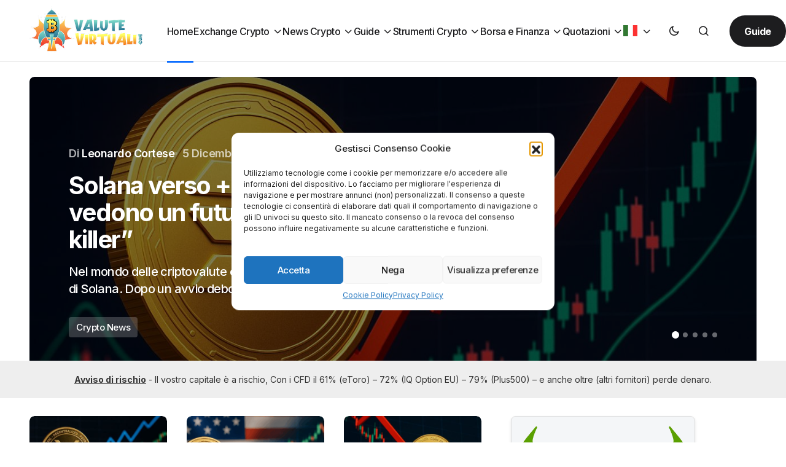

--- FILE ---
content_type: text/html; charset=UTF-8
request_url: https://valutevirtuali.com/
body_size: 63139
content:
<!doctype html>
<html lang="it-IT" prefix="og: https://ogp.me/ns#">
<head>
	<meta charset="UTF-8" />
	<meta name="viewport" content="width=device-width, initial-scale=1" />
	<link rel="profile" href="https://gmpg.org/xfn/11" />

		<style>img:is([sizes="auto" i], [sizes^="auto," i]) { contain-intrinsic-size: 3000px 1500px }</style>
	<meta name="uri-translation" content="on" /><link rel="alternate" hreflang="it" href="https://valutevirtuali.com/" />
<link rel="alternate" hreflang="fr" href="https://fr.valutevirtuali.com/" />
<link rel="alternate" hreflang="de" href="https://de.valutevirtuali.com/" />
<link rel="alternate" hreflang="pt" href="https://pt.valutevirtuali.com/" />
<link rel="alternate" hreflang="es" href="https://es.valutevirtuali.com/" />
<!-- Google tag (gtag.js) consent mode dataLayer added by Site Kit -->
<script id="google_gtagjs-js-consent-mode-data-layer">
window.dataLayer = window.dataLayer || [];function gtag(){dataLayer.push(arguments);}
gtag('consent', 'default', {"ad_personalization":"denied","ad_storage":"denied","ad_user_data":"denied","analytics_storage":"denied","functionality_storage":"denied","security_storage":"denied","personalization_storage":"denied","region":["AT","BE","BG","CH","CY","CZ","DE","DK","EE","ES","FI","FR","GB","GR","HR","HU","IE","IS","IT","LI","LT","LU","LV","MT","NL","NO","PL","PT","RO","SE","SI","SK"],"wait_for_update":500});
window._googlesitekitConsentCategoryMap = {"statistics":["analytics_storage"],"marketing":["ad_storage","ad_user_data","ad_personalization"],"functional":["functionality_storage","security_storage"],"preferences":["personalization_storage"]};
window._googlesitekitConsents = {"ad_personalization":"denied","ad_storage":"denied","ad_user_data":"denied","analytics_storage":"denied","functionality_storage":"denied","security_storage":"denied","personalization_storage":"denied","region":["AT","BE","BG","CH","CY","CZ","DE","DK","EE","ES","FI","FR","GB","GR","HR","HU","IE","IS","IT","LI","LT","LU","LV","MT","NL","NO","PL","PT","RO","SE","SI","SK"],"wait_for_update":500};
</script>
<!-- End Google tag (gtag.js) consent mode dataLayer added by Site Kit -->

<!-- Ottimizzazione per i motori di ricerca di Rank Math - https://rankmath.com/ -->
<title>ValuteVirtuali.com - Il portale sul mercato dei bitcoin e delle criptovalute</title>
<link crossorigin data-rocket-preconnect href="https://fr.valutevirtuali.com" rel="preconnect">
<link crossorigin data-rocket-preconnect href="https://de.valutevirtuali.com" rel="preconnect">
<link crossorigin data-rocket-preconnect href="https://pt.valutevirtuali.com" rel="preconnect">
<link crossorigin data-rocket-preconnect href="https://es.valutevirtuali.com" rel="preconnect">
<link crossorigin data-rocket-preconnect href="https://www.googletagmanager.com" rel="preconnect">
<link crossorigin data-rocket-preconnect href="https://fonts.googleapis.com" rel="preconnect">
<link crossorigin data-rocket-preconnect href="https://cdn.larapush.com" rel="preconnect">
<link crossorigin data-rocket-preconnect href="https://cdn.jsdelivr.net" rel="preconnect">
<link crossorigin data-rocket-preconnect href="https://www.statcounter.com" rel="preconnect">
<link crossorigin data-rocket-preconnect href="https://bs_1d0c7ecd.wibex.care" rel="preconnect"><link rel="preload" data-rocket-preload as="image" href="https://valutevirtuali.com/wp-content/uploads/2025/12/image-2-1600x824.png" imagesrcset="https://valutevirtuali.com/wp-content/uploads/2025/12/image-2-1600x824.png 1600w, https://valutevirtuali.com/wp-content/uploads/2025/12/image-2-300x155.png 300w, https://valutevirtuali.com/wp-content/uploads/2025/12/image-2-1024x528.png 1024w, https://valutevirtuali.com/wp-content/uploads/2025/12/image-2-768x396.png 768w, https://valutevirtuali.com/wp-content/uploads/2025/12/image-2-1536x791.png 1536w, https://valutevirtuali.com/wp-content/uploads/2025/12/image-2-512x264.png 512w, https://valutevirtuali.com/wp-content/uploads/2025/12/image-2-920x474.png 920w, https://valutevirtuali.com/wp-content/uploads/2025/12/image-2-1920x989.png 1920w, https://valutevirtuali.com/wp-content/uploads/2025/12/image-2-150x77.png 150w, https://valutevirtuali.com/wp-content/uploads/2025/12/image-2.png 1980w" imagesizes="(max-width: 1600px) 100vw, 1600px" fetchpriority="high">
<meta name="description" content="Il portale sul mercato dei bitcoin e delle criptovalute"/>
<meta name="robots" content="follow, index"/>
<link rel="canonical" href="https://valutevirtuali.com/" />
<meta property="og:locale" content="it_IT" />
<meta property="og:type" content="website" />
<meta property="og:title" content="ValuteVirtuali.com - Il portale sul mercato dei bitcoin e delle criptovalute" />
<meta property="og:description" content="Il portale sul mercato dei bitcoin e delle criptovalute" />
<meta property="og:url" content="https://valutevirtuali.com/" />
<meta property="og:site_name" content="Valute Virtuali" />
<meta name="twitter:card" content="summary_large_image" />
<meta name="twitter:title" content="ValuteVirtuali.com - Il portale sul mercato dei bitcoin e delle criptovalute" />
<meta name="twitter:description" content="Il portale sul mercato dei bitcoin e delle criptovalute" />
<script type="application/ld+json" class="rank-math-schema-pro">{"@context":"https://schema.org","@graph":[{"@type":"Person","@id":"https://valutevirtuali.com/#person","name":"Valute Virtuali","image":{"@type":"ImageObject","@id":"https://valutevirtuali.com/#logo","url":"https://valutevirtuali.com/wp-content/uploads/2023/12/valutevirtuali-logo.svg","contentUrl":"https://valutevirtuali.com/wp-content/uploads/2023/12/valutevirtuali-logo.svg","caption":"Valute Virtuali","inLanguage":"it-IT","width":"429","height":"82"}},{"@type":"WebSite","@id":"https://valutevirtuali.com/#website","url":"https://valutevirtuali.com","name":"Valute Virtuali","alternateName":"valutevirtuali.com","publisher":{"@id":"https://valutevirtuali.com/#person"},"inLanguage":"it-IT","potentialAction":{"@type":"SearchAction","target":"https://valutevirtuali.com/?s={search_term_string}","query-input":"required name=search_term_string"}},{"@type":"CollectionPage","@id":"https://valutevirtuali.com/#webpage","url":"https://valutevirtuali.com/","name":"ValuteVirtuali.com - Il portale sul mercato dei bitcoin e delle criptovalute","about":{"@id":"https://valutevirtuali.com/#person"},"isPartOf":{"@id":"https://valutevirtuali.com/#website"},"inLanguage":"it-IT"}]}</script>
<!-- /Rank Math WordPress SEO plugin -->

<link rel='dns-prefetch' href='//www.googletagmanager.com' />
<link rel='dns-prefetch' href='//fonts.googleapis.com' />
<link href='https://fonts.gstatic.com' crossorigin rel='preconnect' />
<link rel="alternate" type="application/rss+xml" title="ValuteVirtuali.com &raquo; Feed" href="https://valutevirtuali.com/feed/" />
<link rel="alternate" type="application/rss+xml" title="ValuteVirtuali.com &raquo; Feed dei commenti" href="https://valutevirtuali.com/comments/feed/" />
<link rel="alternate" type="application/rss+xml" title="Feed ValuteVirtuali.com &raquo; Storie" href="https://valutevirtuali.com/web-stories/feed/"><style id='wp-emoji-styles-inline-css'>

	img.wp-smiley, img.emoji {
		display: inline !important;
		border: none !important;
		box-shadow: none !important;
		height: 1em !important;
		width: 1em !important;
		margin: 0 0.07em !important;
		vertical-align: -0.1em !important;
		background: none !important;
		padding: 0 !important;
	}
</style>
<link rel='stylesheet' id='wp-block-library-css' href='https://valutevirtuali.com/wp-includes/css/dist/block-library/style.min.css?ver=6.8.3' media='all' />
<style id='classic-theme-styles-inline-css'>
/*! This file is auto-generated */
.wp-block-button__link{color:#fff;background-color:#32373c;border-radius:9999px;box-shadow:none;text-decoration:none;padding:calc(.667em + 2px) calc(1.333em + 2px);font-size:1.125em}.wp-block-file__button{background:#32373c;color:#fff;text-decoration:none}
</style>
<style id='global-styles-inline-css'>
:root{--wp--preset--aspect-ratio--square: 1;--wp--preset--aspect-ratio--4-3: 4/3;--wp--preset--aspect-ratio--3-4: 3/4;--wp--preset--aspect-ratio--3-2: 3/2;--wp--preset--aspect-ratio--2-3: 2/3;--wp--preset--aspect-ratio--16-9: 16/9;--wp--preset--aspect-ratio--9-16: 9/16;--wp--preset--color--black: #000000;--wp--preset--color--cyan-bluish-gray: #abb8c3;--wp--preset--color--white: #FFFFFF;--wp--preset--color--pale-pink: #f78da7;--wp--preset--color--vivid-red: #cf2e2e;--wp--preset--color--luminous-vivid-orange: #ff6900;--wp--preset--color--luminous-vivid-amber: #fcb900;--wp--preset--color--light-green-cyan: #7bdcb5;--wp--preset--color--vivid-green-cyan: #00d084;--wp--preset--color--pale-cyan-blue: #8ed1fc;--wp--preset--color--vivid-cyan-blue: #0693e3;--wp--preset--color--vivid-purple: #9b51e0;--wp--preset--color--blue: #59BACC;--wp--preset--color--green: #58AD69;--wp--preset--color--orange: #FFBC49;--wp--preset--color--red: #e32c26;--wp--preset--color--gray-50: #f8f9fa;--wp--preset--color--gray-100: #f8f9fb;--wp--preset--color--gray-200: #E0E0E0;--wp--preset--color--primary: #1D1D1F;--wp--preset--color--secondary: #616162;--wp--preset--color--layout: #f1f1f2;--wp--preset--color--border: #E4E4E4;--wp--preset--color--divider: #1D1D1F;--wp--preset--gradient--vivid-cyan-blue-to-vivid-purple: linear-gradient(135deg,rgba(6,147,227,1) 0%,rgb(155,81,224) 100%);--wp--preset--gradient--light-green-cyan-to-vivid-green-cyan: linear-gradient(135deg,rgb(122,220,180) 0%,rgb(0,208,130) 100%);--wp--preset--gradient--luminous-vivid-amber-to-luminous-vivid-orange: linear-gradient(135deg,rgba(252,185,0,1) 0%,rgba(255,105,0,1) 100%);--wp--preset--gradient--luminous-vivid-orange-to-vivid-red: linear-gradient(135deg,rgba(255,105,0,1) 0%,rgb(207,46,46) 100%);--wp--preset--gradient--very-light-gray-to-cyan-bluish-gray: linear-gradient(135deg,rgb(238,238,238) 0%,rgb(169,184,195) 100%);--wp--preset--gradient--cool-to-warm-spectrum: linear-gradient(135deg,rgb(74,234,220) 0%,rgb(151,120,209) 20%,rgb(207,42,186) 40%,rgb(238,44,130) 60%,rgb(251,105,98) 80%,rgb(254,248,76) 100%);--wp--preset--gradient--blush-light-purple: linear-gradient(135deg,rgb(255,206,236) 0%,rgb(152,150,240) 100%);--wp--preset--gradient--blush-bordeaux: linear-gradient(135deg,rgb(254,205,165) 0%,rgb(254,45,45) 50%,rgb(107,0,62) 100%);--wp--preset--gradient--luminous-dusk: linear-gradient(135deg,rgb(255,203,112) 0%,rgb(199,81,192) 50%,rgb(65,88,208) 100%);--wp--preset--gradient--pale-ocean: linear-gradient(135deg,rgb(255,245,203) 0%,rgb(182,227,212) 50%,rgb(51,167,181) 100%);--wp--preset--gradient--electric-grass: linear-gradient(135deg,rgb(202,248,128) 0%,rgb(113,206,126) 100%);--wp--preset--gradient--midnight: linear-gradient(135deg,rgb(2,3,129) 0%,rgb(40,116,252) 100%);--wp--preset--font-size--small: 13px;--wp--preset--font-size--medium: 20px;--wp--preset--font-size--large: 36px;--wp--preset--font-size--x-large: 42px;--wp--preset--spacing--20: 0.44rem;--wp--preset--spacing--30: 0.67rem;--wp--preset--spacing--40: 1rem;--wp--preset--spacing--50: 1.5rem;--wp--preset--spacing--60: 2.25rem;--wp--preset--spacing--70: 3.38rem;--wp--preset--spacing--80: 5.06rem;--wp--preset--shadow--natural: 6px 6px 9px rgba(0, 0, 0, 0.2);--wp--preset--shadow--deep: 12px 12px 50px rgba(0, 0, 0, 0.4);--wp--preset--shadow--sharp: 6px 6px 0px rgba(0, 0, 0, 0.2);--wp--preset--shadow--outlined: 6px 6px 0px -3px rgba(255, 255, 255, 1), 6px 6px rgba(0, 0, 0, 1);--wp--preset--shadow--crisp: 6px 6px 0px rgba(0, 0, 0, 1);}:where(.is-layout-flex){gap: 0.5em;}:where(.is-layout-grid){gap: 0.5em;}body .is-layout-flex{display: flex;}.is-layout-flex{flex-wrap: wrap;align-items: center;}.is-layout-flex > :is(*, div){margin: 0;}body .is-layout-grid{display: grid;}.is-layout-grid > :is(*, div){margin: 0;}:where(.wp-block-columns.is-layout-flex){gap: 2em;}:where(.wp-block-columns.is-layout-grid){gap: 2em;}:where(.wp-block-post-template.is-layout-flex){gap: 1.25em;}:where(.wp-block-post-template.is-layout-grid){gap: 1.25em;}.has-black-color{color: var(--wp--preset--color--black) !important;}.has-cyan-bluish-gray-color{color: var(--wp--preset--color--cyan-bluish-gray) !important;}.has-white-color{color: var(--wp--preset--color--white) !important;}.has-pale-pink-color{color: var(--wp--preset--color--pale-pink) !important;}.has-vivid-red-color{color: var(--wp--preset--color--vivid-red) !important;}.has-luminous-vivid-orange-color{color: var(--wp--preset--color--luminous-vivid-orange) !important;}.has-luminous-vivid-amber-color{color: var(--wp--preset--color--luminous-vivid-amber) !important;}.has-light-green-cyan-color{color: var(--wp--preset--color--light-green-cyan) !important;}.has-vivid-green-cyan-color{color: var(--wp--preset--color--vivid-green-cyan) !important;}.has-pale-cyan-blue-color{color: var(--wp--preset--color--pale-cyan-blue) !important;}.has-vivid-cyan-blue-color{color: var(--wp--preset--color--vivid-cyan-blue) !important;}.has-vivid-purple-color{color: var(--wp--preset--color--vivid-purple) !important;}.has-black-background-color{background-color: var(--wp--preset--color--black) !important;}.has-cyan-bluish-gray-background-color{background-color: var(--wp--preset--color--cyan-bluish-gray) !important;}.has-white-background-color{background-color: var(--wp--preset--color--white) !important;}.has-pale-pink-background-color{background-color: var(--wp--preset--color--pale-pink) !important;}.has-vivid-red-background-color{background-color: var(--wp--preset--color--vivid-red) !important;}.has-luminous-vivid-orange-background-color{background-color: var(--wp--preset--color--luminous-vivid-orange) !important;}.has-luminous-vivid-amber-background-color{background-color: var(--wp--preset--color--luminous-vivid-amber) !important;}.has-light-green-cyan-background-color{background-color: var(--wp--preset--color--light-green-cyan) !important;}.has-vivid-green-cyan-background-color{background-color: var(--wp--preset--color--vivid-green-cyan) !important;}.has-pale-cyan-blue-background-color{background-color: var(--wp--preset--color--pale-cyan-blue) !important;}.has-vivid-cyan-blue-background-color{background-color: var(--wp--preset--color--vivid-cyan-blue) !important;}.has-vivid-purple-background-color{background-color: var(--wp--preset--color--vivid-purple) !important;}.has-black-border-color{border-color: var(--wp--preset--color--black) !important;}.has-cyan-bluish-gray-border-color{border-color: var(--wp--preset--color--cyan-bluish-gray) !important;}.has-white-border-color{border-color: var(--wp--preset--color--white) !important;}.has-pale-pink-border-color{border-color: var(--wp--preset--color--pale-pink) !important;}.has-vivid-red-border-color{border-color: var(--wp--preset--color--vivid-red) !important;}.has-luminous-vivid-orange-border-color{border-color: var(--wp--preset--color--luminous-vivid-orange) !important;}.has-luminous-vivid-amber-border-color{border-color: var(--wp--preset--color--luminous-vivid-amber) !important;}.has-light-green-cyan-border-color{border-color: var(--wp--preset--color--light-green-cyan) !important;}.has-vivid-green-cyan-border-color{border-color: var(--wp--preset--color--vivid-green-cyan) !important;}.has-pale-cyan-blue-border-color{border-color: var(--wp--preset--color--pale-cyan-blue) !important;}.has-vivid-cyan-blue-border-color{border-color: var(--wp--preset--color--vivid-cyan-blue) !important;}.has-vivid-purple-border-color{border-color: var(--wp--preset--color--vivid-purple) !important;}.has-vivid-cyan-blue-to-vivid-purple-gradient-background{background: var(--wp--preset--gradient--vivid-cyan-blue-to-vivid-purple) !important;}.has-light-green-cyan-to-vivid-green-cyan-gradient-background{background: var(--wp--preset--gradient--light-green-cyan-to-vivid-green-cyan) !important;}.has-luminous-vivid-amber-to-luminous-vivid-orange-gradient-background{background: var(--wp--preset--gradient--luminous-vivid-amber-to-luminous-vivid-orange) !important;}.has-luminous-vivid-orange-to-vivid-red-gradient-background{background: var(--wp--preset--gradient--luminous-vivid-orange-to-vivid-red) !important;}.has-very-light-gray-to-cyan-bluish-gray-gradient-background{background: var(--wp--preset--gradient--very-light-gray-to-cyan-bluish-gray) !important;}.has-cool-to-warm-spectrum-gradient-background{background: var(--wp--preset--gradient--cool-to-warm-spectrum) !important;}.has-blush-light-purple-gradient-background{background: var(--wp--preset--gradient--blush-light-purple) !important;}.has-blush-bordeaux-gradient-background{background: var(--wp--preset--gradient--blush-bordeaux) !important;}.has-luminous-dusk-gradient-background{background: var(--wp--preset--gradient--luminous-dusk) !important;}.has-pale-ocean-gradient-background{background: var(--wp--preset--gradient--pale-ocean) !important;}.has-electric-grass-gradient-background{background: var(--wp--preset--gradient--electric-grass) !important;}.has-midnight-gradient-background{background: var(--wp--preset--gradient--midnight) !important;}.has-small-font-size{font-size: var(--wp--preset--font-size--small) !important;}.has-medium-font-size{font-size: var(--wp--preset--font-size--medium) !important;}.has-large-font-size{font-size: var(--wp--preset--font-size--large) !important;}.has-x-large-font-size{font-size: var(--wp--preset--font-size--x-large) !important;}
:where(.wp-block-post-template.is-layout-flex){gap: 1.25em;}:where(.wp-block-post-template.is-layout-grid){gap: 1.25em;}
:where(.wp-block-columns.is-layout-flex){gap: 2em;}:where(.wp-block-columns.is-layout-grid){gap: 2em;}
:root :where(.wp-block-pullquote){font-size: 1.5em;line-height: 1.6;}
</style>
<link rel='stylesheet' id='enc-etoro-style-css' href='https://valutevirtuali.com/wp-content/plugins/encodia-etoro/css/style.css?ver=6.8.3' media='all' />
<link rel='stylesheet' id='enc-widget-telegram-css' href='https://valutevirtuali.com/wp-content/plugins/encodia-widget-telegram/css/style.css' media='all' />
<link rel='stylesheet' id='gn-frontend-gnfollow-style-css' href='https://valutevirtuali.com/wp-content/plugins/gn-publisher/assets/css/gn-frontend-gnfollow.min.css?ver=1.5.24' media='all' />
<link rel='stylesheet' id='seowebbs-cta-box-css' href='https://valutevirtuali.com/wp-content/plugins/seowebbs-cta-box/css/cta-box.css?ver=0.0.1' media='all' />
<link rel='stylesheet' id='seowebbs-cta-with-list-box-css' href='https://valutevirtuali.com/wp-content/plugins/seowebbs-cta-with-list-box/css/style.css?ver=1.0.0' media='all' />
<link rel='stylesheet' id='financial-popup-css' href='https://valutevirtuali.com/wp-content/plugins/seowebbs-financial-popup/css/financial-popup.css?ver=3.0.2' media='screen' />
<link rel='stylesheet' id='swb24-css' href='https://valutevirtuali.com/wp-content/plugins/seowebbs-swb24-button/css/swb24.css?ver=2.1.0' media='screen' />
<link rel='stylesheet' id='seowebbs-telegram-cta-css' href='https://valutevirtuali.com/wp-content/plugins/seowebbs-telegram-cta/assets/css/seowebbs-telegram-cta.css?ver=1.0.0' media='screen' />
<link rel='stylesheet' id='smc-plugin-style-css' href='https://valutevirtuali.com/wp-content/plugins/stock-market-charts/assets/css/style.css?ver=1.6.1' media='all' />
<link rel='stylesheet' id='smc-amcharts-export-css' href='https://valutevirtuali.com/wp-content/plugins/stock-market-charts/assets/vendor/amstock/plugins/export/export.css?ver=1.6.1' media='all' />
<link rel='stylesheet' id='smc-select2-css' href='https://valutevirtuali.com/wp-content/plugins/stock-market-charts/assets/vendor/select2/css/select2.min.css?ver=1.6.1' media='all' />
<link rel='stylesheet' id='wpsm_tabs_r-font-awesome-front-css' href='https://valutevirtuali.com/wp-content/plugins/tabs-responsive/assets/css/font-awesome/css/font-awesome.min.css?ver=6.8.3' media='all' />
<link rel='stylesheet' id='wpsm_tabs_r_bootstrap-front-css' href='https://valutevirtuali.com/wp-content/plugins/tabs-responsive/assets/css/bootstrap-front.css?ver=6.8.3' media='all' />
<link rel='stylesheet' id='wpsm_tabs_r_animate-css' href='https://valutevirtuali.com/wp-content/plugins/tabs-responsive/assets/css/animate.css?ver=6.8.3' media='all' />
<link rel='stylesheet' id='cmplz-general-css' href='https://valutevirtuali.com/wp-content/plugins/complianz-gdpr/assets/css/cookieblocker.min.css?ver=1753865124' media='all' />
<link rel='stylesheet' id='csco-styles-css' href='https://valutevirtuali.com/wp-content/themes/swyft/style.css?ver=1.0.8' media='all' />
<style id='csco-styles-inline-css'>

:root {
	/* Base Font */
	--cs-font-base-family: Inter;
	--cs-font-base-size: 1rem;
	--cs-font-base-weight: 400;
	--cs-font-base-style: normal;
	--cs-font-base-letter-spacing: normal;
	--cs-font-base-line-height: 1.5;

	/* Primary Font */
	--cs-font-primary-family: Inter;
	--cs-font-primary-size: 1rem;
	--cs-font-primary-weight: 700;
	--cs-font-primary-style: normal;
	--cs-font-primary-letter-spacing: -0.03125em;
	--cs-font-primary-text-transform: none;
	--cs-font-primary-line-height: 1.4;

	/* Secondary Font */
	--cs-font-secondary-family: Inter;
	--cs-font-secondary-size: 0.8125rem;
	--cs-font-secondary-weight: 500;
	--cs-font-secondary-style: normal;
	--cs-font-secondary-letter-spacing: -0.03em;
	--cs-font-secondary-text-transform: none;
	--cs-font-secondary-line-height: 1.4;

	/* Post Title Font Size */
	--cs-font-post-title-family: Inter;
	--cs-font-post-title-weight: 700;
	--cs-font-post-title-size: 3.5rem;
	--cs-font-post-title-letter-spacing: -0.04em;
	--cs-font-post-title-line-height: 1.12;

	/* Post Subbtitle */
	--cs-font-post-subtitle-family: Inter;
	--cs-font-post-subtitle-weight: 500;
	--cs-font-post-subtitle-size: 1.25rem;
	--cs-font-post-subtitle-letter-spacing: -0.03em;
	--cs-font-post-subtitle-line-height: 1.4;

	/* Post Category Font */
	--cs-font-category-family: Inter;
	--cs-font-category-size: 0.9375rem;
	--cs-font-category-weight: 500;
	--cs-font-category-style: normal;
	--cs-font-category-letter-spacing: -0.03em;
	--cs-font-category-text-transform: none;
	--cs-font-category-line-height: 1.4;

	/* Post Meta Font */
	--cs-font-post-meta-family: Inter;
	--cs-font-post-meta-size: 1rem;
	--cs-font-post-meta-weight: 600;
	--cs-font-post-meta-style: normal;
	--cs-font-post-meta-letter-spacing: -0.03em;
	--cs-font-post-meta-text-transform: none;
	--cs-font-post-meta-line-height: 1.2;

	/* Post Content */
	--cs-font-post-content-family: Inter;
	--cs-font-post-content-weight: 400;
	--cs-font-post-content-size: 1.25rem;
	--cs-font-post-content-letter-spacing: -0.03em;
	--cs-font-post-content-line-height: 1.5;

	/* Input Font */
	--cs-font-input-family: Inter;
	--cs-font-input-size: 1rem;
	--cs-font-input-weight: 500;
	--cs-font-input-style: normal;
	--cs-font-input-line-height: 1.4rem;
	--cs-font-input-letter-spacing: -0.025em;
	--cs-font-input-text-transform: none;

	/* Entry Title Font Size */
	--cs-font-entry-title-family: Inter;
	--cs-font-entry-title-weight: 600;
	--cs-font-entry-title-letter-spacing: -0.036em;
	--cs-font-entry-title-line-height: 1.3;

	/* Entry Excerpt */
	--cs-font-entry-excerpt-family: Inter;
	--cs-font-entry-excerpt-weight: 500;
	--cs-font-entry-excerpt-size: 1.125rem;
	--cs-font-entry-excerpt-letter-spacing: -0.03em;
	--cs-font-entry-excerpt-line-height: 1.4;

	/* Logos --------------- */

	/* Main Logo */
	--cs-font-main-logo-family: Inter;
	--cs-font-main-logo-size: 1.375rem;
	--cs-font-main-logo-weight: 700;
	--cs-font-main-logo-style: normal;
	--cs-font-main-logo-letter-spacing: -0.04em;
	--cs-font-main-logo-text-transform: none;

	/* Footer Logo */
	--cs-font-footer-logo-family: Inter;
	--cs-font-footer-logo-size: 1.375rem;
	--cs-font-footer-logo-weight: 700;
	--cs-font-footer-logo-style: normal;
	--cs-font-footer-logo-letter-spacing: -0.04em;
	--cs-font-footer-logo-text-transform: none;

	/* Headings --------------- */

	/* Headings */
	--cs-font-headings-family: Inter;
	--cs-font-headings-weight: 700;
	--cs-font-headings-style: normal;
	--cs-font-headings-line-height: 1.12;
	--cs-font-headings-letter-spacing: -0.04em;
	--cs-font-headings-text-transform: none;

	/* Menu Font --------------- */

	/* Menu */
	/* Used for main top level menu elements. */
	--cs-font-menu-family: Inter;
	--cs-font-menu-size: 1rem;
	--cs-font-menu-weight: 500;
	--cs-font-menu-style: normal;
	--cs-font-menu-letter-spacing: -0.03em;
	--cs-font-menu-text-transform: none;
	--cs-font-menu-line-height: 1.4;

	/* Submenu Font */
	/* Used for submenu elements. */
	--cs-font-submenu-family: Inter;
	--cs-font-submenu-size: 1rem;
	--cs-font-submenu-weight: 500;
	--cs-font-submenu-style: normal;
	--cs-font-submenu-letter-spacing: -0.03em;
	--cs-font-submenu-text-transform: none;
	--cs-font-submenu-line-height: 1.4;

	/* Footer Menu */
	--cs-font-footer-menu-family: Inter;
	--cs-font-footer-menu-size: 1rem;
	--cs-font-footer-menu-weight: 500;
	--cs-font-footer-menu-style: normal;
	--cs-font-footer-menu-letter-spacing: -0.03em;
	--cs-font-footer-menu-text-transform: none;
	--cs-font-footer-menu-line-height: 1.4;

	/* Footer Submenu Font */
	--cs-font-footer-submenu-family: Inter;
	--cs-font-footer-submenu-size: 1rem;
	--cs-font-footer-submenu-weight: 500;
	--cs-font-footer-submenu-style: normal;
	--cs-font-footer-submenu-letter-spacing: -0.03125em;
	--cs-font-footer-submenu-text-transform: none;
	--cs-font-footer-submenu-line-height: 1.2;
}

</style>
<link rel='stylesheet' id='csco_child_css-css' href='https://valutevirtuali.com/wp-content/themes/swyft-child/style.css?ver=1.0.18' media='all' />
<link rel='stylesheet' id='b0893eee8f5b8b30d7a3e2f96ff20240-css' href='https://fonts.googleapis.com/css?family=Inter%3A400%2C400i%2C500i%2C500%2C700%2C700i%2C600&#038;subset=latin%2Clatin-ext%2Ccyrillic%2Ccyrillic-ext%2Cvietnamese&#038;display=swap&#038;ver=1.0.8' media='all' />
<style id='cs-customizer-output-styles-inline-css'>
:root{--cs-light-site-background:#FFFFFF;--cs-dark-site-background:#1c1c1c;--cs-light-layout-background:#f1f1f2;--cs-dark-layout-background:#232323;--cs-light-primary-color:#1D1D1F;--cs-dark-primary-color:#FFFFFF;--cs-light-secondary-color:#616162;--cs-dark-secondary-color:#CDCBCA;--cs-light-accent-color:#0D6EFF;--cs-dark-accent-color:#0D6EFF;--cs-light-button-hover-background:#0D6EFF;--cs-dark-button-hover-background:#29292a;--cs-light-button-hover-color:#FFFFFF;--cs-dark-button-hover-color:#FFFFFF;--cs-light-button-background:#1D1D1F;--cs-dark-button-background:#3e3e3e;--cs-light-button-color:#FFFFFF;--cs-dark-button-color:#FFFFFF;--cs-light-secondary-button-background:#EDEDED;--cs-dark-secondary-button-background:#3e3e3e;--cs-light-secondary-button-color:#1D1D1F;--cs-dark-secondary-button-color:#FFFFFF;--cs-light-border-color:#E4E4E4;--cs-dark-border-color:#343434;--cs-light-divider-color:#1D1D1F;--cs-dark-divider-color:#494949;--cs-layout-elements-border-radius:4px;--cs-thumbnail-border-radius:8px;--cs-button-border-radius:26px;--cs-heading-1-font-size:3.5rem;--cs-heading-2-font-size:2.5rem;--cs-heading-3-font-size:2rem;--cs-heading-4-font-size:1.625rem;--cs-heading-5-font-size:1.5rem;--cs-heading-6-font-size:1.375rem;--cs-header-initial-height:100px;--cs-header-height:100px;--cs-header-border-width:1px;}:root, [data-scheme="light"]{--cs-light-overlay-background-rgb:0,0,0;}:root, [data-scheme="dark"]{--cs-dark-overlay-background-rgb:0,0,0;}.cs-posts-area__home.cs-posts-area__grid{--cs-posts-area-grid-columns:3;--cs-posts-area-grid-column-gap:32px;}.cs-posts-area__home{--cs-posts-area-grid-row-gap:64px;--cs-entry-title-font-size:1.5;}.cs-posts-area__archive.cs-posts-area__grid{--cs-posts-area-grid-columns:3;--cs-posts-area-grid-column-gap:32px;}.cs-posts-area__archive{--cs-posts-area-grid-row-gap:64px;--cs-entry-title-font-size:1.5;}.cs-read-next .cs-posts-area__read-next{--cs-posts-area-grid-row-gap:64px;}.cs-posts-area__read-next{--cs-entry-title-font-size:1.5;}@media (max-width: 1199.98px){.cs-posts-area__home.cs-posts-area__grid{--cs-posts-area-grid-columns:2;--cs-posts-area-grid-column-gap:24px;}.cs-posts-area__home{--cs-posts-area-grid-row-gap:48px;--cs-entry-title-font-size:1.5;}.cs-posts-area__archive.cs-posts-area__grid{--cs-posts-area-grid-columns:3;--cs-posts-area-grid-column-gap:24px;}.cs-posts-area__archive{--cs-posts-area-grid-row-gap:48px;--cs-entry-title-font-size:1.5;}.cs-read-next .cs-posts-area__read-next{--cs-posts-area-grid-row-gap:48px;}.cs-posts-area__read-next{--cs-entry-title-font-size:1.5;}}@media (max-width: 991.98px){.cs-posts-area__home.cs-posts-area__grid{--cs-posts-area-grid-columns:2;--cs-posts-area-grid-column-gap:24px;}.cs-posts-area__home{--cs-posts-area-grid-row-gap:40px;--cs-entry-title-font-size:1.5;}.cs-posts-area__archive.cs-posts-area__grid{--cs-posts-area-grid-columns:2;--cs-posts-area-grid-column-gap:24px;}.cs-posts-area__archive{--cs-posts-area-grid-row-gap:40px;--cs-entry-title-font-size:1.5;}.cs-read-next .cs-posts-area__read-next{--cs-posts-area-grid-row-gap:40px;}.cs-posts-area__read-next{--cs-entry-title-font-size:1.5;}}@media (max-width: 575.98px){.cs-posts-area__home.cs-posts-area__grid{--cs-posts-area-grid-columns:1;--cs-posts-area-grid-column-gap:24px;}.cs-posts-area__home{--cs-posts-area-grid-row-gap:40px;--cs-entry-title-font-size:1.5;}.cs-posts-area__archive.cs-posts-area__grid{--cs-posts-area-grid-columns:1;--cs-posts-area-grid-column-gap:24px;}.cs-posts-area__archive{--cs-posts-area-grid-row-gap:40px;--cs-entry-title-font-size:1.5;}.cs-read-next .cs-posts-area__read-next{--cs-posts-area-grid-row-gap:40px;}.cs-posts-area__read-next{--cs-entry-title-font-size:1.5;}}
</style>
<link rel='stylesheet' id='coinmc-fontawesome-css' href='https://valutevirtuali.com/wp-content/plugins/coinpress/assets/public/css/fontawesome.min.css?ver=5.3.1' media='all' />
<link rel='stylesheet' id='coinmc-flatpickr-css' href='https://valutevirtuali.com/wp-content/plugins/coinpress/assets/public/css/flatpickr.min.css?ver=2.4.0' media='all' />
<link rel='stylesheet' id='coinmc-grid-css' href='https://valutevirtuali.com/wp-content/plugins/coinpress/assets/public/css/flexboxgrid.css?ver=2.4.0' media='all' />
<link rel='stylesheet' id='mcw-crypto-datatable-css' href='https://valutevirtuali.com/wp-content/plugins/coinpress/assets/public/css/jquery.dataTables.min.css?ver=1.10.18' media='all' />
<link rel='stylesheet' id='coinmc-crypto-table-css' href='https://valutevirtuali.com/wp-content/plugins/coinpress/assets/public/css/table.css?ver=2.4.0' media='all' />
<link rel='stylesheet' id='coinmc-tippy-css' href='https://valutevirtuali.com/wp-content/plugins/coinpress/assets/public/css/tippy.min.css?ver=3.0.6' media='all' />
<link rel='stylesheet' id='coinmc-crypto-css' href='https://valutevirtuali.com/wp-content/plugins/coinpress/assets/public/css/style.css?ver=2.4.0' media='all' />
<style id='coinmc-crypto-inline-css'>
.coinpage, .coinpage .entry-content, .cryptoboxes, .tippy-content { font-family: Rubik; }
</style>
<link rel='stylesheet' id='coinmc-google-fonts-css' href='https://fonts.googleapis.com/css?family=Rubik&#038;ver=6.8.3' media='all' />
<script src="https://valutevirtuali.com/wp-includes/js/jquery/jquery.min.js?ver=3.7.1" id="jquery-core-js"></script>
<script src="https://valutevirtuali.com/wp-includes/js/jquery/jquery-migrate.min.js?ver=3.4.1" id="jquery-migrate-js"></script>
<script src="https://valutevirtuali.com/wp-content/plugins/stock-market-charts/assets/vendor/amstock/amcharts.js?ver=1.6.1" id="smc-amchart-main-js"></script>
<script src="https://valutevirtuali.com/wp-content/plugins/stock-market-charts/assets/vendor/amstock/serial.js?ver=1.6.1" id="smc-amchart-serial-js"></script>
<script src="https://valutevirtuali.com/wp-content/plugins/stock-market-charts/assets/vendor/amstock/amstock.js?ver=1.6.1" id="smc-amchart-stock-js"></script>
<script src="https://valutevirtuali.com/wp-content/plugins/stock-market-charts/assets/vendor/amstock/plugins/export/export.min.js?ver=1.6.1" id="smc-amchart-export-js"></script>
<script src="https://valutevirtuali.com/wp-content/plugins/stock-market-charts/assets/vendor/amstock-dataloader/dataloader.min.js?ver=1.6.1" id="smc-amchart-loader-js"></script>
<script src="https://valutevirtuali.com/wp-content/plugins/stock-market-charts/assets/vendor/amstock/lang/it.js?ver=1.6.1" id="smc-amchart-lang-js"></script>
<script src="https://valutevirtuali.com/wp-content/plugins/stock-market-charts/assets/vendor/amstock/plugins/export/lang/it.js?ver=1.6.1" id="smc-amchart-lang-export-js"></script>
<script src="https://valutevirtuali.com/wp-content/plugins/stock-market-charts/assets/vendor/select2/js/select2.full.min.js?ver=1.6.1" id="smc-select2-js"></script>
<script id="smc-plugin-main-js-extra">
var smcGlobals = {"debug":"","code":"smc","comparisonEnabled":"1","ajaxUrl":"https:\/\/valutevirtuali.com\/wp-admin\/admin-ajax.php","pluginUrl":"https:\/\/valutevirtuali.com\/wp-content\/plugins\/stock-market-charts\/","ajaxGetData":"smcGetData","ajaxSymbolAutocomplete":"smcSymbolAutocomplete","assetNamesOverrides":[],"lang":"it","text":{"open":"Open","high":"High","low":"Low","close":"Close","amCharts":{"periods":{"1D":"1D","1W":"1W","2W":"2W","1M":"1M","3M":"3M","6M":"6M","YTD":"YTD","1Y":"1Y","2Y":"2Y","5Y":"5Y","10Y":"10Y","ALL":"All"},"dataLoader":{"Error loading the file":"Error loading the file","Error parsing JSON file":"Error parsing JSON file","Unsupported data format":"Unsupported data format","Loading data...":"Loading data..."},"export":{"menu.label.save.image":"Download as ...","menu.label.draw":"Annotate...","menu.label.save.data":"Save as ...","menu.label.print":"Print","menu.label.draw.add":"Add ...","menu.label.draw.shapes":"Shape ...","menu.label.draw.colors":"Color ...","menu.label.draw.widths":"Size ...","menu.label.draw.opacities":"Opacity ...","menu.label.draw.text":"Text","menu.label.draw.modes":"Mode ...","menu.label.draw.modes.pencil":"Pencil","menu.label.draw.modes.line":"Line","menu.label.draw.modes.arrow":"Arrow","menu.label.undo":"Undo","menu.label.redo":"Redo","menu.label.cancel":"Cancel","menu.label.draw.change":"Change ...","label.saved.from":"Saved from: "}},"select2":{"placeholder":"Symbol or asset name","search_not_found":"No results found","search_error":"There was an error, please try again.","search_short":"Enter at least 2 characters","searching":"Searching..."}}};
</script>
<script src="https://valutevirtuali.com/wp-content/plugins/stock-market-charts/assets/js/app.min.js?ver=1.6.1" id="smc-plugin-main-js"></script>

<!-- Snippet del tag Google (gtag.js) aggiunto da Site Kit -->
<!-- Snippet Google Analytics aggiunto da Site Kit -->
<script src="https://www.googletagmanager.com/gtag/js?id=GT-KTBW9WC" id="google_gtagjs-js" async></script>
<script id="google_gtagjs-js-after">
window.dataLayer = window.dataLayer || [];function gtag(){dataLayer.push(arguments);}
gtag("set","linker",{"domains":["valutevirtuali.com"]});
gtag("js", new Date());
gtag("set", "developer_id.dZTNiMT", true);
gtag("config", "GT-KTBW9WC");
 window._googlesitekit = window._googlesitekit || {}; window._googlesitekit.throttledEvents = []; window._googlesitekit.gtagEvent = (name, data) => { var key = JSON.stringify( { name, data } ); if ( !! window._googlesitekit.throttledEvents[ key ] ) { return; } window._googlesitekit.throttledEvents[ key ] = true; setTimeout( () => { delete window._googlesitekit.throttledEvents[ key ]; }, 5 ); gtag( "event", name, { ...data, event_source: "site-kit" } ); };
</script>
<link rel="https://api.w.org/" href="https://valutevirtuali.com/wp-json/" /><link rel="EditURI" type="application/rsd+xml" title="RSD" href="https://valutevirtuali.com/xmlrpc.php?rsd" />
<meta name="generator" content="WordPress 6.8.3" />

<!-- This site is using AdRotate Professional v5.15.4 to display their advertisements - https://ajdg.solutions/ -->
<!-- AdRotate CSS -->
<style type="text/css" media="screen">
	.g { margin:0px; padding:0px; overflow:hidden; line-height:1; zoom:1; }
	.g img { height:auto; }
	.g-col { position:relative; float:left; }
	.g-col:first-child { margin-left: 0; }
	.g-col:last-child { margin-right: 0; }
	.woocommerce-page .g, .bbpress-wrapper .g { margin: 20px auto; clear:both; }
	.g-1 { min-width:0px; max-width:250px; }
	.b-1 { margin:0px 0px 0px 0px; }
	@media only screen and (max-width: 480px) {
		.g-col, .g-dyn, .g-single { width:100%; margin-left:0; margin-right:0; }
		.woocommerce-page .g, .bbpress-wrapper .g { margin: 10px auto; }
	}
</style>
<!-- /AdRotate CSS -->

<meta name="generator" content="Site Kit by Google 1.167.0" /><!-- LaraPush Push Notification Integration by Plugin -->
<script src="https://cdn.larapush.com/scripts/popup-4.0.0.min.js"></script>
<script>
    var additionalJsCode = "function LoadLaraPush(){ if (typeof LaraPush === \"function\") {new LaraPush(JSON.parse(atob('[base64]')), JSON.parse(atob('[base64]')));}}LoadLaraPush();";
    eval(additionalJsCode);
</script>
<!-- /.LaraPush Push Notification Integration by Plugin -->
			<style>.cmplz-hidden {
					display: none !important;
				}</style>
<!-- Snippet Google Tag Manager aggiunto da Site Kit -->
<script>
			( function( w, d, s, l, i ) {
				w[l] = w[l] || [];
				w[l].push( {'gtm.start': new Date().getTime(), event: 'gtm.js'} );
				var f = d.getElementsByTagName( s )[0],
					j = d.createElement( s ), dl = l != 'dataLayer' ? '&l=' + l : '';
				j.async = true;
				j.src = 'https://www.googletagmanager.com/gtm.js?id=' + i + dl;
				f.parentNode.insertBefore( j, f );
			} )( window, document, 'script', 'dataLayer', 'GTM-N54Q2CM' );
			
</script>

<!-- Termina lo snippet Google Tag Manager aggiunto da Site Kit -->
<link rel="icon" href="https://valutevirtuali.com/wp-content/uploads/2016/10/cropped-cropped-cropped-cropped-Valute-Logo-1-32x32.png" sizes="32x32" />
<link rel="icon" href="https://valutevirtuali.com/wp-content/uploads/2016/10/cropped-cropped-cropped-cropped-Valute-Logo-1-270x270.png" sizes="192x192" />
<link rel="apple-touch-icon" href="https://valutevirtuali.com/wp-content/uploads/2016/10/cropped-cropped-cropped-cropped-Valute-Logo-1-270x270.png" />
<meta name="msapplication-TileImage" content="https://valutevirtuali.com/wp-content/uploads/2016/10/cropped-cropped-cropped-cropped-Valute-Logo-1-270x270.png" />
<style id="rocket-lazyrender-inline-css">[data-wpr-lazyrender] {content-visibility: auto;}</style><meta name="generator" content="WP Rocket 3.19.4" data-wpr-features="wpr_preconnect_external_domains wpr_automatic_lazy_rendering wpr_oci wpr_preload_links" /></head>

<body data-cmplz=1 class="home blog wp-custom-logo wp-embed-responsive wp-theme-swyft wp-child-theme-swyft-child cs-page-layout-right cs-navbar-smart-enabled cs-sticky-sidebar-enabled cs-stick-last" data-scheme='auto'>

		<!-- Snippet Google Tag Manager (noscript) aggiunto da Site Kit -->
		<noscript>
			<iframe src="https://www.googletagmanager.com/ns.html?id=GTM-N54Q2CM" height="0" width="0" style="display:none;visibility:hidden"></iframe>
		</noscript>
		<!-- Termina lo snippet Google Tag Manager (noscript) aggiunto da Site Kit -->
		

	<div  class="cs-site-overlay"></div>

	<div  class="cs-offcanvas">
		<div  class="cs-offcanvas__header">
			
					<h1 class="cs-logo">
			<a class="cs-header__logo cs-logo-default " href="https://valutevirtuali.com/">
				<img src="https://valutevirtuali.com/wp-content/uploads/2025/02/logo-valutevirtuali.png"  alt="ValuteVirtuali.com"  width="183.90804597701"  height="80" >			</a>

									<a class="cs-header__logo cs-logo-dark " href="https://valutevirtuali.com/">
							<img src="https://valutevirtuali.com/wp-content/uploads/2025/02/logo-valutevirtuali.png"  alt="ValuteVirtuali.com"  width="183.90804597701"  height="80" >						</a>
							</h1>
		
			<nav class="cs-offcanvas__nav">
				<span class="cs-offcanvas__toggle" role="button" aria-label="Chiudere il pulsante del menu mobile"><i class="cs-icon cs-icon-x"></i></span>
			</nav>

					</div>
		<aside class="cs-offcanvas__sidebar">
			<div class="cs-offcanvas__inner cs-offcanvas__area cs-widget-area">
				<div class="gtranslate_wrapper" id="gt-wrapper-60590273"></div><div class="widget widget_nav_menu"><div class="menu-top-container"><ul id="menu-top" class="menu"><li id="menu-item-96" class="menu-item menu-item-type-custom menu-item-object-custom current-menu-item current_page_item menu-item-home menu-item-96"><a href="https://valutevirtuali.com" aria-current="page" title="ValuteVirtuali.com">Home</a></li>
<li id="menu-item-14972" class="menu-item menu-item-type-post_type menu-item-object-post menu-item-has-children menu-item-14972"><a href="https://valutevirtuali.com/exchange-per-criptovalute-le-migliori-5-piattaforme/">Exchange Crypto</a>
<ul class="sub-menu">
	<li id="menu-item-11053" class="menu-item menu-item-type-post_type menu-item-object-post menu-item-11053"><a href="https://valutevirtuali.com/binance/" title="Binance Recensioni">Binance</a></li>
	<li id="menu-item-20813" class="menu-item menu-item-type-post_type menu-item-object-post menu-item-20813"><a href="https://valutevirtuali.com/bitget-recensione-exchange-come-registrarsi-e-fare-trading-crypto/">BitGet</a></li>
	<li id="menu-item-14974" class="menu-item menu-item-type-post_type menu-item-object-post menu-item-14974"><a href="https://valutevirtuali.com/crypto-com-recensione/">Crypto.com</a></li>
	<li id="menu-item-19178" class="menu-item menu-item-type-post_type menu-item-object-post menu-item-19178"><a href="https://valutevirtuali.com/youhodler-recensione-come-funziona-exchange-multihodl/">YouHodler</a></li>
	<li id="menu-item-19848" class="menu-item menu-item-type-post_type menu-item-object-post menu-item-19848"><a href="https://valutevirtuali.com/bitpanda-opinioni-recensione/">Bitpanda</a></li>
</ul>
</li>
<li id="menu-item-9" class="menu-item menu-item-type-taxonomy menu-item-object-category menu-item-has-children menu-item-9"><a href="https://valutevirtuali.com/news-bitcoin-e-criptovalute/">News Crypto</a>
<ul class="sub-menu">
	<li id="menu-item-21752" class="menu-item menu-item-type-post_type menu-item-object-post menu-item-21752"><a href="https://valutevirtuali.com/migliori-criptovalute-su-cui-investire/">Migliori criptovalute</a></li>
	<li id="menu-item-21751" class="menu-item menu-item-type-post_type menu-item-object-post menu-item-21751"><a href="https://valutevirtuali.com/le-migliori-altcoin-da-comprare/">Migliori Altcoin</a></li>
	<li id="menu-item-21044" class="menu-item menu-item-type-post_type menu-item-object-post menu-item-21044"><a href="https://valutevirtuali.com/crypto-pre-sale-come-investire-prevendita/">Crypto pre-sale</a></li>
	<li id="menu-item-6459" class="menu-item menu-item-type-taxonomy menu-item-object-category menu-item-6459"><a href="https://valutevirtuali.com/notizie-blockchain/">Notizie blockchain</a></li>
	<li id="menu-item-7414" class="menu-item menu-item-type-taxonomy menu-item-object-category menu-item-7414"><a href="https://valutevirtuali.com/news-exchange/">Notizie Exchange</a></li>
</ul>
</li>
<li id="menu-item-8" class="menu-item menu-item-type-taxonomy menu-item-object-category menu-item-has-children menu-item-8"><a href="https://valutevirtuali.com/guida-alle-criptovalute/" title="Guide Criptovalute">Guide</a>
<ul class="sub-menu">
	<li id="menu-item-5975" class="menu-item menu-item-type-post_type menu-item-object-page menu-item-5975"><a href="https://valutevirtuali.com/guida-in-pdf-gratuita-alle-criptovalute/">Guida Criptovalute PDF</a></li>
	<li id="menu-item-47" class="menu-item menu-item-type-post_type menu-item-object-page menu-item-47"><a href="https://valutevirtuali.com/investire-negli-altcoin-e-profittevole/">Investire nelle Altcoin</a></li>
	<li id="menu-item-6171" class="menu-item menu-item-type-custom menu-item-object-custom menu-item-6171"><a href="https://valutevirtuali.com/security-tokens-utility-tokens/">Security Tokens e utility tokens</a></li>
	<li id="menu-item-6165" class="menu-item menu-item-type-custom menu-item-object-custom menu-item-6165"><a href="https://valutevirtuali.com/2018/11/10/smart-contracts-cosa-sono-quali-sono-le-loro-applicazioni-e-perche-vengono-considerati-cosi-rivoluzionari/">Smart contracts</a></li>
	<li id="menu-item-6172" class="menu-item menu-item-type-custom menu-item-object-custom menu-item-6172"><a href="https://valutevirtuali.com/soldi-le-criptovalute-masternode/">Masternode</a></li>
	<li id="menu-item-13946" class="menu-item menu-item-type-post_type menu-item-object-post menu-item-13946"><a href="https://valutevirtuali.com/nft-cosa-sono-investire-dove-comprare/" title="NFT Cosa Sono e Dove Comprare per investire">NFT</a></li>
	<li id="menu-item-6168" class="menu-item menu-item-type-custom menu-item-object-custom menu-item-6168"><a href="https://valutevirtuali.com/valute-digitali-e-criptovalute-qual-e-la-differenza/">Valute digitali VS Criptovalute</a></li>
	<li id="menu-item-2646" class="menu-item menu-item-type-post_type menu-item-object-page menu-item-2646"><a href="https://valutevirtuali.com/glossario-criptovalute/">Glossario Criptovalute</a></li>
	<li id="menu-item-56" class="menu-item menu-item-type-post_type menu-item-object-page menu-item-56"><a href="https://valutevirtuali.com/6-motivi-cui-la-blockchian-rappresenta-futuro-della-finanza/">Blockchain</a></li>
	<li id="menu-item-6162" class="menu-item menu-item-type-custom menu-item-object-custom menu-item-6162"><a href="https://valutevirtuali.com/2018/10/06/criptovalute-e-fisco-come-funzionano-le-tasse-su-bitcoin-nel-nostro-paese/">Fisco sulle criptovalute</a></li>
</ul>
</li>
<li id="menu-item-10" class="menu-item menu-item-type-taxonomy menu-item-object-category menu-item-has-children menu-item-10"><a href="https://valutevirtuali.com/trading-sulle-criptovalute/">Strumenti Crypto</a>
<ul class="sub-menu">
	<li id="menu-item-718" class="menu-item menu-item-type-taxonomy menu-item-object-category menu-item-has-children menu-item-718"><a href="https://valutevirtuali.com/wallet/">Wallet</a>
	<ul class="sub-menu">
		<li id="menu-item-6166" class="menu-item menu-item-type-custom menu-item-object-custom menu-item-6166"><a href="https://valutevirtuali.com/wallet-online-la-lista-dei-principali-siti-per-conservare-le-tue-criptovalute/">Wallet online</a></li>
		<li id="menu-item-6173" class="menu-item menu-item-type-custom menu-item-object-custom menu-item-6173"><a href="https://valutevirtuali.com/cose-si-usa-un-paper-wallet/">Paper Wallet</a></li>
	</ul>
</li>
	<li id="menu-item-1834" class="menu-item menu-item-type-taxonomy menu-item-object-category menu-item-1834"><a href="https://valutevirtuali.com/analisi-criptovalute/">Analisi Criptovalute</a></li>
	<li id="menu-item-95" class="menu-item menu-item-type-taxonomy menu-item-object-category menu-item-has-children menu-item-95"><a href="https://valutevirtuali.com/guida-bitcoin/">Bitcoin</a>
	<ul class="sub-menu">
		<li id="menu-item-15011" class="menu-item menu-item-type-post_type menu-item-object-post menu-item-15011"><a href="https://valutevirtuali.com/guida-al-bitcoin/">Guida Bitcoin</a></li>
	</ul>
</li>
	<li id="menu-item-11788" class="menu-item menu-item-type-taxonomy menu-item-object-category menu-item-has-children menu-item-11788"><a href="https://valutevirtuali.com/previsioni-criptovalute/">Previsioni Criptovalute</a>
	<ul class="sub-menu">
		<li id="menu-item-19665" class="menu-item menu-item-type-post_type menu-item-object-post menu-item-19665"><a href="https://valutevirtuali.com/previsioni-bitcoin-2025-2030-trend-prezzo-btc/">Previsioni Bitcoin (BTC) 2025 – 2030</a></li>
		<li id="menu-item-18928" class="menu-item menu-item-type-post_type menu-item-object-post menu-item-18928"><a href="https://valutevirtuali.com/previsioni-ethereum-eth-2025-2030/">Previsioni Ethereum (ETH) 2025 &#8211; 2030</a></li>
		<li id="menu-item-19289" class="menu-item menu-item-type-post_type menu-item-object-post menu-item-19289"><a href="https://valutevirtuali.com/previsioni-xrp-ripple/">Previsioni Ripple (XRP) 2025 &#8211; 2030</a></li>
		<li id="menu-item-19493" class="menu-item menu-item-type-post_type menu-item-object-post menu-item-19493"><a href="https://valutevirtuali.com/previsioni-solana-sol-2025-2030/">Previsioni Solana (SOL) 2025 &#8211; 2030</a></li>
		<li id="menu-item-19498" class="menu-item menu-item-type-post_type menu-item-object-post menu-item-19498"><a href="https://valutevirtuali.com/shiba-inu-previsioni-prezzo-shib-2025-2030/">Previsioni Shiba Inu (SHIB) 2025 &#8211; 2030</a></li>
		<li id="menu-item-19515" class="menu-item menu-item-type-post_type menu-item-object-post menu-item-19515"><a href="https://valutevirtuali.com/previsioni-dogecoin-trend-prezzo-doge/">Previsioni Dogecoin (DOGE) 2025 &#8211; 2030</a></li>
		<li id="menu-item-19542" class="menu-item menu-item-type-post_type menu-item-object-post menu-item-19542"><a href="https://valutevirtuali.com/previsioni-cardano-2025-2030-prezzo-ada/">Previsioni Cardano (ADA) 2025 – 2030</a></li>
		<li id="menu-item-19649" class="menu-item menu-item-type-post_type menu-item-object-post menu-item-19649"><a href="https://valutevirtuali.com/previsioni-toncoin-ton-trend-prezzo/">Previsioni Toncoin (TON) 2025 &#8211; 2030</a></li>
		<li id="menu-item-19655" class="menu-item menu-item-type-post_type menu-item-object-post menu-item-19655"><a href="https://valutevirtuali.com/previsioni-avalanche-trend-prezzo-avax-breve-medio-periodo/">Previsioni Avalanche (AVAX) 2025 &#8211; 2030</a></li>
		<li id="menu-item-20170" class="menu-item menu-item-type-post_type menu-item-object-post menu-item-20170"><a href="https://valutevirtuali.com/tron-trx-previsioni-prezzo/">Previsioni Tron (TRX) 2025 &#8211; 2030</a></li>
	</ul>
</li>
	<li id="menu-item-20327" class="menu-item menu-item-type-post_type menu-item-object-post menu-item-20327"><a href="https://valutevirtuali.com/trading-crypto-guida-alle-migliori-strategie-di-trading-su-criptovalute/">Strategie Trading Crypto</a></li>
	<li id="menu-item-14973" class="menu-item menu-item-type-post_type menu-item-object-post menu-item-has-children menu-item-14973"><a href="https://valutevirtuali.com/broker-criptovalute/">Broker Criptovalute</a>
	<ul class="sub-menu">
		<li id="menu-item-13815" class="menu-item menu-item-type-post_type menu-item-object-post menu-item-13815"><a href="https://valutevirtuali.com/fp-markets-recensione-completa-broker/" title="FP Markets Recensioni">FP Markets</a></li>
		<li id="menu-item-21451" class="menu-item menu-item-type-post_type menu-item-object-post menu-item-21451"><a href="https://valutevirtuali.com/eightcap-recensione-del-broker-crypto-guida/" title="Eightcap recensioni">Eightcap</a></li>
		<li id="menu-item-1221" class="menu-item menu-item-type-post_type menu-item-object-page menu-item-1221"><a href="https://valutevirtuali.com/recensione-etoro/">eToro</a></li>
		<li id="menu-item-14986" class="menu-item menu-item-type-post_type menu-item-object-post menu-item-14986"><a href="https://valutevirtuali.com/dukascopy-europe-broker-ecn-tradare-cripto/">Dukascopy Europe</a></li>
		<li id="menu-item-14985" class="menu-item menu-item-type-post_type menu-item-object-post menu-item-14985"><a href="https://valutevirtuali.com/come-fare-trading-sulle-criptovalute-con-fineco-bank-e-perche-conviene/">Fineco</a></li>
		<li id="menu-item-19254" class="menu-item menu-item-type-post_type menu-item-object-post menu-item-19254"><a href="https://valutevirtuali.com/iq-option-recensione-opinioni-come-funziona-piattaforma/">IQ Option</a></li>
		<li id="menu-item-19627" class="menu-item menu-item-type-post_type menu-item-object-post menu-item-19627"><a href="https://valutevirtuali.com/recensione-primexbt-come-funziona-trading/">PrimeXBT</a></li>
		<li id="menu-item-14155" class="menu-item menu-item-type-post_type menu-item-object-post menu-item-14155"><a href="https://valutevirtuali.com/plus500-recensione-completa-2023-e-guida-per-registrarsi/">Plus500</a></li>
	</ul>
</li>
</ul>
</li>
<li id="menu-item-14978" class="menu-item menu-item-type-taxonomy menu-item-object-category menu-item-has-children menu-item-14978"><a href="https://valutevirtuali.com/borsa-e-finanza/">Borsa e Finanza</a>
<ul class="sub-menu">
	<li id="menu-item-15962" class="menu-item menu-item-type-post_type menu-item-object-post menu-item-has-children menu-item-15962"><a href="https://valutevirtuali.com/trading-online/">Trading Online</a>
	<ul class="sub-menu">
		<li id="menu-item-15963" class="menu-item menu-item-type-post_type menu-item-object-post menu-item-15963"><a href="https://valutevirtuali.com/le-migliori-piattaforme-di-trading-online-per-investire/">Migliori Piattaforme di Trading</a></li>
	</ul>
</li>
	<li id="menu-item-14976" class="menu-item menu-item-type-post_type menu-item-object-post menu-item-14976"><a href="https://valutevirtuali.com/broker-cfd/">Broker CFD</a></li>
	<li id="menu-item-14977" class="menu-item menu-item-type-post_type menu-item-object-post menu-item-14977"><a href="https://valutevirtuali.com/i-migliori-broker-forex-in-italia-regolamentati-e-affidabili/">Broker Forex</a></li>
</ul>
</li>
<li id="menu-item-16331" class="menu-item menu-item-type-custom menu-item-object-custom menu-item-has-children menu-item-16331"><a href="#">Quotazioni</a>
<ul class="sub-menu">
	<li id="menu-item-16332" class="menu-item menu-item-type-post_type menu-item-object-page menu-item-16332"><a href="https://valutevirtuali.com/criptovalute-principali-performance-ed-andamento-prezzo/">Andamento Criptovalute Performance e Trend</a></li>
	<li id="menu-item-16333" class="menu-item menu-item-type-post_type menu-item-object-page menu-item-16333"><a href="https://valutevirtuali.com/criptovalute-lista-completa/">Quotazione Criptovalute Lista Completa</a></li>
	<li id="menu-item-16335" class="menu-item menu-item-type-post_type menu-item-object-page menu-item-16335"><a href="https://valutevirtuali.com/convertitore-bitcoin-criptovalute-btc-eur-usd/">Bitcoin Euro: Convertitore BTC EUR e BTC USD</a></li>
	<li id="menu-item-16336" class="menu-item menu-item-type-post_type menu-item-object-page menu-item-16336"><a href="https://valutevirtuali.com/bitcoin-quotazioni-storico/">Bitcoin (BTC): Quotazione e storico</a></li>
	<li id="menu-item-16338" class="menu-item menu-item-type-post_type menu-item-object-page menu-item-16338"><a href="https://valutevirtuali.com/ethereum-quotazioni-storico/">Ethereum (ETH): Quotazione e storico</a></li>
	<li id="menu-item-16339" class="menu-item menu-item-type-post_type menu-item-object-page menu-item-16339"><a href="https://valutevirtuali.com/litecoin-quotazione-storico/">Litecoin (LTC) – Quotazione e Storico</a></li>
	<li id="menu-item-16340" class="menu-item menu-item-type-post_type menu-item-object-page menu-item-16340"><a href="https://valutevirtuali.com/ripple-quotazione-storico/">Ripple (XRP) – Quotazione e Storico</a></li>
	<li id="menu-item-16342" class="menu-item menu-item-type-post_type menu-item-object-page menu-item-16342"><a href="https://valutevirtuali.com/monero-quotazioni-storico/">Monero (XMR) – Quotazione e Storico</a></li>
	<li id="menu-item-16343" class="menu-item menu-item-type-post_type menu-item-object-page menu-item-16343"><a href="https://valutevirtuali.com/dash-quotazioni-storico/">Dash (DASH) – Quotazione e Storico</a></li>
	<li id="menu-item-16341" class="menu-item menu-item-type-post_type menu-item-object-page menu-item-16341"><a href="https://valutevirtuali.com/zcash-quotazioni-storico/">Zcash (ZEC) – Quotazione e Storico</a></li>
</ul>
</li>
</ul></div></div>
							<div class="cs-offcanvas__button">
				<a class="cs-button cs-offcanvas__button" href="https://valutevirtuali.com/guida-alle-criptovalute/" target="_blank">
					Guide				</a>
			</div>
			
				
				<div class="cs-offcanvas__bottombar">
							<div class="cs-social">
							<a class="cs-social__link" href="https://www.facebook.com/InvestimentiFinanziari" target="_blank">
					<img src="https://valutevirtuali.com/wp-content/uploads/2025/02/demo-icon-facebook-0001.webp"  alt="Facebook"  srcset="https://valutevirtuali.com/wp-content/uploads/2025/02/demo-icon-facebook-0001.webp 1x, https://valutevirtuali.com/wp-content/uploads/2025/02/demo-icon-facebook-0001@2x.webp 2x" >				</a>
										<a class="cs-social__link" href="https://x.com/TradingOnline24/" target="_blank">
					<img src="https://valutevirtuali.com/wp-content/uploads/2025/02/demo-icon-twitter-new-0001.webp"  alt="X"  srcset="https://valutevirtuali.com/wp-content/uploads/2025/02/demo-icon-twitter-new-0001.webp 1x, https://valutevirtuali.com/wp-content/uploads/2025/02/demo-icon-twitter-new-0001@2x.webp 2x" >				</a>
										<a class="cs-social__link" href="https://www.youtube.com/c/E-investimenti" target="_blank">
					<img src="https://valutevirtuali.com/wp-content/uploads/2025/02/demo-icon-instagram-0001.webp"  alt="YouTube"  srcset="https://valutevirtuali.com/wp-content/uploads/2025/02/demo-icon-instagram-0001.webp 1x, https://valutevirtuali.com/wp-content/uploads/2025/02/demo-icon-instagram-0001@2x.webp 2x" >				</a>
								</div>
					<span class="cs-site-scheme-toggle cs-offcanvas__scheme-toggle" role="button" aria-label="Schema Toggle">
				<span class="cs-header__scheme-toggle-icons">
					<i class="cs-header__scheme-toggle-icon cs-icon cs-icon-light-mode"></i>
					<i class="cs-header__scheme-toggle-icon cs-icon cs-icon-dark-mode"></i>
				</span>
			</span>
						</div>
			</div>
		</aside>
	</div>
	
<div  id="page" class="cs-site">

	
	<div  class="cs-site-inner">

		
		
<div  class="cs-header-before"></div>

<header  class="cs-header cs-header-stretch">
	<div class="cs-container">
		<div class="cs-header__inner cs-header__inner-desktop">
			<div class="cs-header__col cs-col-left">
						<h1 class="cs-logo">
			<a class="cs-header__logo cs-logo-default " href="https://valutevirtuali.com/">
				<img src="https://valutevirtuali.com/wp-content/uploads/2025/02/logo-valutevirtuali.png"  alt="ValuteVirtuali.com"  width="183.90804597701"  height="80" >			</a>

									<a class="cs-header__logo cs-logo-dark " href="https://valutevirtuali.com/">
							<img src="https://valutevirtuali.com/wp-content/uploads/2025/02/logo-valutevirtuali.png"  alt="ValuteVirtuali.com"  width="183.90804597701"  height="80" >						</a>
							</h1>
					</div>

			<div class="cs-header__col cs-col-center">
				<nav class="cs-header__nav"><ul id="menu-top-1" class="cs-header__nav-inner"><li class="menu-item menu-item-type-custom menu-item-object-custom current-menu-item current_page_item menu-item-home menu-item-96"><a title="ValuteVirtuali.com" href="https://valutevirtuali.com" aria-current="page"><span><span>Home</span></span></a></li>
<li class="menu-item menu-item-type-post_type menu-item-object-post menu-item-has-children menu-item-14972"><a href="https://valutevirtuali.com/exchange-per-criptovalute-le-migliori-5-piattaforme/"><span><span>Exchange Crypto</span></span></a>
<ul class="sub-menu">
	<li class="menu-item menu-item-type-post_type menu-item-object-post menu-item-11053"><a title="Binance Recensioni" href="https://valutevirtuali.com/binance/"><span>Binance</span></a></li>
	<li class="menu-item menu-item-type-post_type menu-item-object-post menu-item-20813"><a href="https://valutevirtuali.com/bitget-recensione-exchange-come-registrarsi-e-fare-trading-crypto/"><span>BitGet</span></a></li>
	<li class="menu-item menu-item-type-post_type menu-item-object-post menu-item-14974"><a href="https://valutevirtuali.com/crypto-com-recensione/"><span>Crypto.com</span></a></li>
	<li class="menu-item menu-item-type-post_type menu-item-object-post menu-item-19178"><a href="https://valutevirtuali.com/youhodler-recensione-come-funziona-exchange-multihodl/"><span>YouHodler</span></a></li>
	<li class="menu-item menu-item-type-post_type menu-item-object-post menu-item-19848"><a href="https://valutevirtuali.com/bitpanda-opinioni-recensione/"><span>Bitpanda</span></a></li>
</ul>
</li>
<li class="menu-item menu-item-type-taxonomy menu-item-object-category menu-item-has-children menu-item-9"><a href="https://valutevirtuali.com/news-bitcoin-e-criptovalute/"><span><span>News Crypto</span></span></a>
<ul class="sub-menu">
	<li class="menu-item menu-item-type-post_type menu-item-object-post menu-item-21752"><a href="https://valutevirtuali.com/migliori-criptovalute-su-cui-investire/"><span>Migliori criptovalute</span></a></li>
	<li class="menu-item menu-item-type-post_type menu-item-object-post menu-item-21751"><a href="https://valutevirtuali.com/le-migliori-altcoin-da-comprare/"><span>Migliori Altcoin</span></a></li>
	<li class="menu-item menu-item-type-post_type menu-item-object-post menu-item-21044"><a href="https://valutevirtuali.com/crypto-pre-sale-come-investire-prevendita/"><span>Crypto pre-sale</span></a></li>
	<li class="menu-item menu-item-type-taxonomy menu-item-object-category menu-item-6459"><a href="https://valutevirtuali.com/notizie-blockchain/"><span>Notizie blockchain</span></a></li>
	<li class="menu-item menu-item-type-taxonomy menu-item-object-category menu-item-7414"><a href="https://valutevirtuali.com/news-exchange/"><span>Notizie Exchange</span></a></li>
</ul>
</li>
<li class="menu-item menu-item-type-taxonomy menu-item-object-category menu-item-has-children menu-item-8"><a title="Guide Criptovalute" href="https://valutevirtuali.com/guida-alle-criptovalute/"><span><span>Guide</span></span></a>
<ul class="sub-menu">
	<li class="menu-item menu-item-type-post_type menu-item-object-page menu-item-5975"><a href="https://valutevirtuali.com/guida-in-pdf-gratuita-alle-criptovalute/"><span>Guida Criptovalute PDF</span></a></li>
	<li class="menu-item menu-item-type-post_type menu-item-object-page menu-item-47"><a href="https://valutevirtuali.com/investire-negli-altcoin-e-profittevole/"><span>Investire nelle Altcoin</span></a></li>
	<li class="menu-item menu-item-type-custom menu-item-object-custom menu-item-6171"><a href="https://valutevirtuali.com/security-tokens-utility-tokens/"><span>Security Tokens e utility tokens</span></a></li>
	<li class="menu-item menu-item-type-custom menu-item-object-custom menu-item-6165"><a href="https://valutevirtuali.com/2018/11/10/smart-contracts-cosa-sono-quali-sono-le-loro-applicazioni-e-perche-vengono-considerati-cosi-rivoluzionari/"><span>Smart contracts</span></a></li>
	<li class="menu-item menu-item-type-custom menu-item-object-custom menu-item-6172"><a href="https://valutevirtuali.com/soldi-le-criptovalute-masternode/"><span>Masternode</span></a></li>
	<li class="menu-item menu-item-type-post_type menu-item-object-post menu-item-13946"><a title="NFT Cosa Sono e Dove Comprare per investire" href="https://valutevirtuali.com/nft-cosa-sono-investire-dove-comprare/"><span>NFT</span></a></li>
	<li class="menu-item menu-item-type-custom menu-item-object-custom menu-item-6168"><a href="https://valutevirtuali.com/valute-digitali-e-criptovalute-qual-e-la-differenza/"><span>Valute digitali VS Criptovalute</span></a></li>
	<li class="menu-item menu-item-type-post_type menu-item-object-page menu-item-2646"><a href="https://valutevirtuali.com/glossario-criptovalute/"><span>Glossario Criptovalute</span></a></li>
	<li class="menu-item menu-item-type-post_type menu-item-object-page menu-item-56"><a href="https://valutevirtuali.com/6-motivi-cui-la-blockchian-rappresenta-futuro-della-finanza/"><span>Blockchain</span></a></li>
	<li class="menu-item menu-item-type-custom menu-item-object-custom menu-item-6162"><a href="https://valutevirtuali.com/2018/10/06/criptovalute-e-fisco-come-funzionano-le-tasse-su-bitcoin-nel-nostro-paese/"><span>Fisco sulle criptovalute</span></a></li>
</ul>
</li>
<li class="menu-item menu-item-type-taxonomy menu-item-object-category menu-item-has-children menu-item-10"><a href="https://valutevirtuali.com/trading-sulle-criptovalute/"><span><span>Strumenti Crypto</span></span></a>
<ul class="sub-menu">
	<li class="menu-item menu-item-type-taxonomy menu-item-object-category menu-item-has-children menu-item-718"><a href="https://valutevirtuali.com/wallet/"><span>Wallet</span></a>
	<ul class="sub-menu">
		<li class="menu-item menu-item-type-custom menu-item-object-custom menu-item-6166"><a href="https://valutevirtuali.com/wallet-online-la-lista-dei-principali-siti-per-conservare-le-tue-criptovalute/"><span>Wallet online</span></a></li>
		<li class="menu-item menu-item-type-custom menu-item-object-custom menu-item-6173"><a href="https://valutevirtuali.com/cose-si-usa-un-paper-wallet/"><span>Paper Wallet</span></a></li>
	</ul>
</li>
	<li class="menu-item menu-item-type-taxonomy menu-item-object-category menu-item-1834"><a href="https://valutevirtuali.com/analisi-criptovalute/"><span>Analisi Criptovalute</span></a></li>
	<li class="menu-item menu-item-type-taxonomy menu-item-object-category menu-item-has-children menu-item-95"><a href="https://valutevirtuali.com/guida-bitcoin/"><span>Bitcoin</span></a>
	<ul class="sub-menu">
		<li class="menu-item menu-item-type-post_type menu-item-object-post menu-item-15011"><a href="https://valutevirtuali.com/guida-al-bitcoin/"><span>Guida Bitcoin</span></a></li>
	</ul>
</li>
	<li class="menu-item menu-item-type-taxonomy menu-item-object-category menu-item-has-children menu-item-11788"><a href="https://valutevirtuali.com/previsioni-criptovalute/"><span>Previsioni Criptovalute</span></a>
	<ul class="sub-menu">
		<li class="menu-item menu-item-type-post_type menu-item-object-post menu-item-19665"><a href="https://valutevirtuali.com/previsioni-bitcoin-2025-2030-trend-prezzo-btc/"><span>Previsioni Bitcoin (BTC) 2025 – 2030</span></a></li>
		<li class="menu-item menu-item-type-post_type menu-item-object-post menu-item-18928"><a href="https://valutevirtuali.com/previsioni-ethereum-eth-2025-2030/"><span>Previsioni Ethereum (ETH) 2025 &#8211; 2030</span></a></li>
		<li class="menu-item menu-item-type-post_type menu-item-object-post menu-item-19289"><a href="https://valutevirtuali.com/previsioni-xrp-ripple/"><span>Previsioni Ripple (XRP) 2025 &#8211; 2030</span></a></li>
		<li class="menu-item menu-item-type-post_type menu-item-object-post menu-item-19493"><a href="https://valutevirtuali.com/previsioni-solana-sol-2025-2030/"><span>Previsioni Solana (SOL) 2025 &#8211; 2030</span></a></li>
		<li class="menu-item menu-item-type-post_type menu-item-object-post menu-item-19498"><a href="https://valutevirtuali.com/shiba-inu-previsioni-prezzo-shib-2025-2030/"><span>Previsioni Shiba Inu (SHIB) 2025 &#8211; 2030</span></a></li>
		<li class="menu-item menu-item-type-post_type menu-item-object-post menu-item-19515"><a href="https://valutevirtuali.com/previsioni-dogecoin-trend-prezzo-doge/"><span>Previsioni Dogecoin (DOGE) 2025 &#8211; 2030</span></a></li>
		<li class="menu-item menu-item-type-post_type menu-item-object-post menu-item-19542"><a href="https://valutevirtuali.com/previsioni-cardano-2025-2030-prezzo-ada/"><span>Previsioni Cardano (ADA) 2025 – 2030</span></a></li>
		<li class="menu-item menu-item-type-post_type menu-item-object-post menu-item-19649"><a href="https://valutevirtuali.com/previsioni-toncoin-ton-trend-prezzo/"><span>Previsioni Toncoin (TON) 2025 &#8211; 2030</span></a></li>
		<li class="menu-item menu-item-type-post_type menu-item-object-post menu-item-19655"><a href="https://valutevirtuali.com/previsioni-avalanche-trend-prezzo-avax-breve-medio-periodo/"><span>Previsioni Avalanche (AVAX) 2025 &#8211; 2030</span></a></li>
		<li class="menu-item menu-item-type-post_type menu-item-object-post menu-item-20170"><a href="https://valutevirtuali.com/tron-trx-previsioni-prezzo/"><span>Previsioni Tron (TRX) 2025 &#8211; 2030</span></a></li>
	</ul>
</li>
	<li class="menu-item menu-item-type-post_type menu-item-object-post menu-item-20327"><a href="https://valutevirtuali.com/trading-crypto-guida-alle-migliori-strategie-di-trading-su-criptovalute/"><span>Strategie Trading Crypto</span></a></li>
	<li class="menu-item menu-item-type-post_type menu-item-object-post menu-item-has-children menu-item-14973"><a href="https://valutevirtuali.com/broker-criptovalute/"><span>Broker Criptovalute</span></a>
	<ul class="sub-menu">
		<li class="menu-item menu-item-type-post_type menu-item-object-post menu-item-13815"><a title="FP Markets Recensioni" href="https://valutevirtuali.com/fp-markets-recensione-completa-broker/"><span>FP Markets</span></a></li>
		<li class="menu-item menu-item-type-post_type menu-item-object-post menu-item-21451"><a title="Eightcap recensioni" href="https://valutevirtuali.com/eightcap-recensione-del-broker-crypto-guida/"><span>Eightcap</span></a></li>
		<li class="menu-item menu-item-type-post_type menu-item-object-page menu-item-1221"><a href="https://valutevirtuali.com/recensione-etoro/"><span>eToro</span></a></li>
		<li class="menu-item menu-item-type-post_type menu-item-object-post menu-item-14986"><a href="https://valutevirtuali.com/dukascopy-europe-broker-ecn-tradare-cripto/"><span>Dukascopy Europe</span></a></li>
		<li class="menu-item menu-item-type-post_type menu-item-object-post menu-item-14985"><a href="https://valutevirtuali.com/come-fare-trading-sulle-criptovalute-con-fineco-bank-e-perche-conviene/"><span>Fineco</span></a></li>
		<li class="menu-item menu-item-type-post_type menu-item-object-post menu-item-19254"><a href="https://valutevirtuali.com/iq-option-recensione-opinioni-come-funziona-piattaforma/"><span>IQ Option</span></a></li>
		<li class="menu-item menu-item-type-post_type menu-item-object-post menu-item-19627"><a href="https://valutevirtuali.com/recensione-primexbt-come-funziona-trading/"><span>PrimeXBT</span></a></li>
		<li class="menu-item menu-item-type-post_type menu-item-object-post menu-item-14155"><a href="https://valutevirtuali.com/plus500-recensione-completa-2023-e-guida-per-registrarsi/"><span>Plus500</span></a></li>
	</ul>
</li>
</ul>
</li>
<li class="menu-item menu-item-type-taxonomy menu-item-object-category menu-item-has-children menu-item-14978"><a href="https://valutevirtuali.com/borsa-e-finanza/"><span><span>Borsa e Finanza</span></span></a>
<ul class="sub-menu">
	<li class="menu-item menu-item-type-post_type menu-item-object-post menu-item-has-children menu-item-15962"><a href="https://valutevirtuali.com/trading-online/"><span>Trading Online</span></a>
	<ul class="sub-menu">
		<li class="menu-item menu-item-type-post_type menu-item-object-post menu-item-15963"><a title="Migliori Piattaforme di Trading" href="https://valutevirtuali.com/le-migliori-piattaforme-di-trading-online-per-investire/"><span>Migliori Piattaforme di Trading</span></a></li>
	</ul>
</li>
	<li class="menu-item menu-item-type-post_type menu-item-object-post menu-item-14976"><a href="https://valutevirtuali.com/broker-cfd/"><span>Broker CFD</span></a></li>
	<li class="menu-item menu-item-type-post_type menu-item-object-post menu-item-14977"><a href="https://valutevirtuali.com/i-migliori-broker-forex-in-italia-regolamentati-e-affidabili/"><span>Broker Forex</span></a></li>
</ul>
</li>
<li class="menu-item menu-item-type-custom menu-item-object-custom menu-item-has-children menu-item-16331"><a href="#" class="menu-item-without-link"><span><span>Quotazioni</span></span></a>
<ul class="sub-menu">
	<li class="menu-item menu-item-type-post_type menu-item-object-page menu-item-16332"><a href="https://valutevirtuali.com/criptovalute-principali-performance-ed-andamento-prezzo/"><span>Andamento Criptovalute Performance e Trend</span></a></li>
	<li class="menu-item menu-item-type-post_type menu-item-object-page menu-item-16333"><a href="https://valutevirtuali.com/criptovalute-lista-completa/"><span>Quotazione Criptovalute Lista Completa</span></a></li>
	<li class="menu-item menu-item-type-post_type menu-item-object-page menu-item-16335"><a href="https://valutevirtuali.com/convertitore-bitcoin-criptovalute-btc-eur-usd/"><span>Bitcoin Euro: Convertitore BTC EUR e BTC USD</span></a></li>
	<li class="menu-item menu-item-type-post_type menu-item-object-page menu-item-16336"><a href="https://valutevirtuali.com/bitcoin-quotazioni-storico/"><span>Bitcoin (BTC): Quotazione e storico</span></a></li>
	<li class="menu-item menu-item-type-post_type menu-item-object-page menu-item-16338"><a href="https://valutevirtuali.com/ethereum-quotazioni-storico/"><span>Ethereum (ETH): Quotazione e storico</span></a></li>
	<li class="menu-item menu-item-type-post_type menu-item-object-page menu-item-16339"><a href="https://valutevirtuali.com/litecoin-quotazione-storico/"><span>Litecoin (LTC) – Quotazione e Storico</span></a></li>
	<li class="menu-item menu-item-type-post_type menu-item-object-page menu-item-16340"><a href="https://valutevirtuali.com/ripple-quotazione-storico/"><span>Ripple (XRP) – Quotazione e Storico</span></a></li>
	<li class="menu-item menu-item-type-post_type menu-item-object-page menu-item-16342"><a href="https://valutevirtuali.com/monero-quotazioni-storico/"><span>Monero (XMR) – Quotazione e Storico</span></a></li>
	<li class="menu-item menu-item-type-post_type menu-item-object-page menu-item-16343"><a href="https://valutevirtuali.com/dash-quotazioni-storico/"><span>Dash (DASH) – Quotazione e Storico</span></a></li>
	<li class="menu-item menu-item-type-post_type menu-item-object-page menu-item-16341"><a href="https://valutevirtuali.com/zcash-quotazioni-storico/"><span>Zcash (ZEC) – Quotazione e Storico</span></a></li>
</ul>
</li>
<li class="menu-item menu-item-gtranslate menu-item-has-children notranslate"><a href="#" data-gt-lang="it" class="gt-current-wrapper notranslate"><img src="https://valutevirtuali.com/wp-content/plugins/gtranslate/flags/svg/it.svg" width="24" height="24" alt="it" loading="lazy"></a><ul class="dropdown-menu sub-menu"><li class="menu-item menu-item-gtranslate-child"><a href="#" data-gt-lang="fr" class="notranslate"><img src="https://valutevirtuali.com/wp-content/plugins/gtranslate/flags/svg/fr.svg" width="24" height="24" alt="fr" loading="lazy"></a></li><li class="menu-item menu-item-gtranslate-child"><a href="#" data-gt-lang="de" class="notranslate"><img src="https://valutevirtuali.com/wp-content/plugins/gtranslate/flags/svg/de.svg" width="24" height="24" alt="de" loading="lazy"></a></li><li class="menu-item menu-item-gtranslate-child"><a href="#" data-gt-lang="it" class="gt-current-lang notranslate"><img src="https://valutevirtuali.com/wp-content/plugins/gtranslate/flags/svg/it.svg" width="24" height="24" alt="it" loading="lazy"></a></li><li class="menu-item menu-item-gtranslate-child"><a href="#" data-gt-lang="pt" class="notranslate"><img src="https://valutevirtuali.com/wp-content/plugins/gtranslate/flags/svg/pt.svg" width="24" height="24" alt="pt" loading="lazy"></a></li><li class="menu-item menu-item-gtranslate-child"><a href="#" data-gt-lang="es" class="notranslate"><img src="https://valutevirtuali.com/wp-content/plugins/gtranslate/flags/svg/es.svg" width="24" height="24" alt="es" loading="lazy"></a></li></ul></li></ul></nav>			</div>

			<div class="cs-header__col cs-col-right">
							<span class="cs-site-scheme-toggle cs-header__scheme-toggle" role="button" aria-label="Pulsante di attivazione della modalità scura">
				<span class="cs-header__scheme-toggle-icons">
					<i class="cs-header__scheme-toggle-icon cs-icon cs-icon-light-mode"></i>
					<i class="cs-header__scheme-toggle-icon cs-icon cs-icon-dark-mode"></i>
				</span>
			</span>
				<span class="cs-header__search-toggle" role="button" aria-label="Cerca">
			<i class="cs-icon cs-icon-search"></i>
		</span>
					<a class="cs-button cs-header__custom-button" href="https://valutevirtuali.com/guida-alle-criptovalute/" target="_blank">
				Guide			</a>
						</div>
		</div>

		
<div class="cs-header__inner cs-header__inner-mobile">
	<div class="cs-header__col cs-col-left">
						<span class="cs-header__offcanvas-toggle " role="button" aria-label="Pulsante del menu mobile">
					<i class="cs-icon cs-icon-menu1"></i>
				</span>
				</div>
	<div class="cs-header__col cs-col-center">
				<h1 class="cs-logo">
			<a class="cs-header__logo cs-logo-default " href="https://valutevirtuali.com/">
				<img src="https://valutevirtuali.com/wp-content/uploads/2025/02/logo-valutevirtuali.png"  alt="ValuteVirtuali.com"  width="183.90804597701"  height="80" >			</a>

									<a class="cs-header__logo cs-logo-dark " href="https://valutevirtuali.com/">
							<img src="https://valutevirtuali.com/wp-content/uploads/2025/02/logo-valutevirtuali.png"  alt="ValuteVirtuali.com"  width="183.90804597701"  height="80" >						</a>
							</h1>
			</div>
	<div class="cs-header__col cs-col-right">
				<span class="cs-header__search-toggle" role="button" aria-label="Cerca">
			<i class="cs-icon cs-icon-search"></i>
		</span>
			</div>
</div>
		
<div class="cs-search-overlay"></div>

<div class="cs-search">
	<div class="cs-search__header">
		<h2>Cosa state cercando?</h2>

		<span class="cs-search__close" role="button" aria-label="Pulsante di chiusura della ricerca">
			<i class="cs-icon cs-icon-x"></i>
		</span>
	</div>

	<div class="cs-search__form-container">
		
<form role="search" method="get" class="cs-search__form" action="https://valutevirtuali.com/">
	<div class="cs-search__group">
		<input required class="cs-search__input" type="search" value="" name="s" placeholder="Cerca..." role="searchbox">

		<button class="cs-search__submit" aria-label="Search" type="submit">
			Cerca		</button>
	</div>
</form>
	</div>

	<div class="cs-search__content">
					<div class="cs-entry__post-meta">
				<div class="cs-meta-category">
					<ul class="post-categories">
													<li>
								<a href="https://valutevirtuali.com/analisi-criptovalute/" rel="category tag">
									Analisi Criptovalute								</a>
							</li>
													<li>
								<a href="https://valutevirtuali.com/guida-bitcoin/" rel="category tag">
									Bitcoin								</a>
							</li>
													<li>
								<a href="https://valutevirtuali.com/borsa-e-finanza/" rel="category tag">
									Borsa e Finanza								</a>
							</li>
													<li>
								<a href="https://valutevirtuali.com/news-bitcoin-e-criptovalute/" rel="category tag">
									Crypto News								</a>
							</li>
													<li>
								<a href="https://valutevirtuali.com/defi/" rel="category tag">
									DeFi								</a>
							</li>
													<li>
								<a href="https://valutevirtuali.com/guida-alle-criptovalute/" rel="category tag">
									Guida alle criptovalute								</a>
							</li>
													<li>
								<a href="https://valutevirtuali.com/ico/" rel="category tag">
									ICO								</a>
							</li>
													<li>
								<a href="https://valutevirtuali.com/notizie-blockchain/" rel="category tag">
									Notizie blockchain								</a>
							</li>
													<li>
								<a href="https://valutevirtuali.com/news-exchange/" rel="category tag">
									Notizie Exchange								</a>
							</li>
													<li>
								<a href="https://valutevirtuali.com/previsioni-criptovalute/" rel="category tag">
									Previsioni Criptovalute								</a>
							</li>
													<li>
								<a href="https://valutevirtuali.com/trading-sulle-criptovalute/" rel="category tag">
									Trading Criptovalute								</a>
							</li>
													<li>
								<a href="https://valutevirtuali.com/wallet/" rel="category tag">
									Wallet								</a>
							</li>
											</ul>
				</div>
			</div>
			</div>
</div>
	</div>
</header>

		
		<main  id="main" class="cs-site-primary">

			
			<div class="cs-site-content cs-sidebar-enabled cs-sidebar-right">

				
				<div class="cs-container">

					
<section class="cs-home-hero cs-hero-type-1">
	<div
	class="cs-hero-type-1__slider"
	data-cs-autoplay="1"
	data-cs-autoplay-delay="5000"
	data-cs-parallax="1"
	data-cs-gap="32"
	>
		<div class="cs-hero-type-1__wrapper" data-scheme="inverse">

			
					<article class="cs-hero-type-1__item cs-entry">

						<div class="cs-entry__outer cs-entry__overlay cs-overlay-ratio cs-ratio-landscape-slider">
							<div class="cs-entry__inner cs-entry__thumbnail">
								<div class="cs-overlay-background">
									<img width="512" height="341" src="https://valutevirtuali.com/wp-content/uploads/2025/12/Solana-SOL6-512x341.jpg" class="attachment-csco-thumbnail-uncropped size-csco-thumbnail-uncropped wp-post-image" alt="Una moneta di Solana in primo piano e un grafico a candele con una freccia verso l&#039;alto sullo sfondo" decoding="async" fetchpriority="high" srcset="https://valutevirtuali.com/wp-content/uploads/2025/12/Solana-SOL6-512x341.jpg 512w, https://valutevirtuali.com/wp-content/uploads/2025/12/Solana-SOL6-300x200.jpg 300w, https://valutevirtuali.com/wp-content/uploads/2025/12/Solana-SOL6-1024x682.jpg 1024w, https://valutevirtuali.com/wp-content/uploads/2025/12/Solana-SOL6-768x512.jpg 768w, https://valutevirtuali.com/wp-content/uploads/2025/12/Solana-SOL6-920x613.jpg 920w, https://valutevirtuali.com/wp-content/uploads/2025/12/Solana-SOL6-150x100.jpg 150w, https://valutevirtuali.com/wp-content/uploads/2025/12/Solana-SOL6.jpg 1280w" sizes="(max-width: 512px) 100vw, 512px" />									<img width="1280" height="853" src="https://valutevirtuali.com/wp-content/uploads/2025/12/Solana-SOL6.jpg" class="attachment-csco-large-uncropped size-csco-large-uncropped wp-post-image" alt="Una moneta di Solana in primo piano e un grafico a candele con una freccia verso l&#039;alto sullo sfondo" decoding="async" srcset="https://valutevirtuali.com/wp-content/uploads/2025/12/Solana-SOL6.jpg 1280w, https://valutevirtuali.com/wp-content/uploads/2025/12/Solana-SOL6-300x200.jpg 300w, https://valutevirtuali.com/wp-content/uploads/2025/12/Solana-SOL6-1024x682.jpg 1024w, https://valutevirtuali.com/wp-content/uploads/2025/12/Solana-SOL6-768x512.jpg 768w, https://valutevirtuali.com/wp-content/uploads/2025/12/Solana-SOL6-512x341.jpg 512w, https://valutevirtuali.com/wp-content/uploads/2025/12/Solana-SOL6-920x613.jpg 920w, https://valutevirtuali.com/wp-content/uploads/2025/12/Solana-SOL6-150x100.jpg 150w" sizes="(max-width: 1280px) 100vw, 1280px" />								</div>
							</div>

							<div 
							class="cs-entry__inner cs-entry__content cs-overlay-content"
							data-swiper-parallax-x="-400"
							data-swiper-parallax-duration="800"
							>

								<div class="cs-entry__post-meta" ><div class="cs-meta-author"><span class="cs-meta-author-by">Di</span><a class="cs-meta-author-link url fn n" href="https://valutevirtuali.com/author/leonardocortese/"><span class="cs-meta-author-name">Leonardo Cortese</span></a></div><div class="cs-meta-date">5 Dicembre 2025</div></div>
								<h2 class="cs-entry__title">
									Solana verso +1.000%? Gli esperti vedono un futuro da “Ethereum killer”								</h2>

								<div class="cs-entry__subtitle">
									Nel mondo delle criptovalute capita spesso che gli investitori si dimentichino di Solana. Dopo un avvio debole nel&hellip;								</div>

								<div class="cs-entry__post-meta" ><div class="cs-meta-category"><ul class="post-categories">
	<li><a href="https://valutevirtuali.com/news-bitcoin-e-criptovalute/" rel="category tag">Crypto News</a></li></ul></div></div>
							</div>

							<a class="cs-overlay-link" href="https://valutevirtuali.com/solana-verso-1-000-gli-esperti-vedono-un-futuro-da-ethereum-killer/" title="Solana verso +1.000%? Gli esperti vedono un futuro da “Ethereum killer”"></a>
						</div>

					</article>

					
					<article class="cs-hero-type-1__item cs-entry">

						<div class="cs-entry__outer cs-entry__overlay cs-overlay-ratio cs-ratio-landscape-slider">
							<div class="cs-entry__inner cs-entry__thumbnail">
								<div class="cs-overlay-background">
									<img width="512" height="264" src="https://valutevirtuali.com/wp-content/uploads/2025/12/image-3-512x264.png" class="attachment-csco-thumbnail-uncropped size-csco-thumbnail-uncropped wp-post-image" alt="stablecoin, qivalis, qivalis stablecoin, euro stablecoin, crypto, criptovalute," decoding="async" srcset="https://valutevirtuali.com/wp-content/uploads/2025/12/image-3-512x264.png 512w, https://valutevirtuali.com/wp-content/uploads/2025/12/image-3-300x155.png 300w, https://valutevirtuali.com/wp-content/uploads/2025/12/image-3-1024x528.png 1024w, https://valutevirtuali.com/wp-content/uploads/2025/12/image-3-768x396.png 768w, https://valutevirtuali.com/wp-content/uploads/2025/12/image-3-1536x791.png 1536w, https://valutevirtuali.com/wp-content/uploads/2025/12/image-3-920x474.png 920w, https://valutevirtuali.com/wp-content/uploads/2025/12/image-3-1600x824.png 1600w, https://valutevirtuali.com/wp-content/uploads/2025/12/image-3-1920x989.png 1920w, https://valutevirtuali.com/wp-content/uploads/2025/12/image-3-150x77.png 150w, https://valutevirtuali.com/wp-content/uploads/2025/12/image-3.png 1980w" sizes="(max-width: 512px) 100vw, 512px" />									<img width="1600" height="824" src="https://valutevirtuali.com/wp-content/uploads/2025/12/image-3-1600x824.png" class="attachment-csco-large-uncropped size-csco-large-uncropped wp-post-image" alt="stablecoin, qivalis, qivalis stablecoin, euro stablecoin, crypto, criptovalute," decoding="async" srcset="https://valutevirtuali.com/wp-content/uploads/2025/12/image-3-1600x824.png 1600w, https://valutevirtuali.com/wp-content/uploads/2025/12/image-3-300x155.png 300w, https://valutevirtuali.com/wp-content/uploads/2025/12/image-3-1024x528.png 1024w, https://valutevirtuali.com/wp-content/uploads/2025/12/image-3-768x396.png 768w, https://valutevirtuali.com/wp-content/uploads/2025/12/image-3-1536x791.png 1536w, https://valutevirtuali.com/wp-content/uploads/2025/12/image-3-512x264.png 512w, https://valutevirtuali.com/wp-content/uploads/2025/12/image-3-920x474.png 920w, https://valutevirtuali.com/wp-content/uploads/2025/12/image-3-1920x989.png 1920w, https://valutevirtuali.com/wp-content/uploads/2025/12/image-3-150x77.png 150w, https://valutevirtuali.com/wp-content/uploads/2025/12/image-3.png 1980w" sizes="(max-width: 1600px) 100vw, 1600px" />								</div>
							</div>

							<div 
							class="cs-entry__inner cs-entry__content cs-overlay-content"
							data-swiper-parallax-x="-400"
							data-swiper-parallax-duration="800"
							>

								<div class="cs-entry__post-meta" ><div class="cs-meta-author"><span class="cs-meta-author-by">Di</span><a class="cs-meta-author-link url fn n" href="https://valutevirtuali.com/author/direzione/"><span class="cs-meta-author-name">Marco Gallo</span></a></div><div class="cs-meta-date">5 Dicembre 2025</div></div>
								<h2 class="cs-entry__title">
									Le banche europee preparano il lancio della stablecoin Qivalis								</h2>

								<div class="cs-entry__subtitle">
									La corsa globale alle stablecoin sta accelerando, Europa, Stati Uniti ed ecosistemi blockchain competono per dominare pagamenti digitali,&hellip;								</div>

								<div class="cs-entry__post-meta" ><div class="cs-meta-category"><ul class="post-categories">
	<li><a href="https://valutevirtuali.com/news-bitcoin-e-criptovalute/" rel="category tag">Crypto News</a></li>
	<li><a href="https://valutevirtuali.com/defi/" rel="category tag">DeFi</a></li></ul></div></div>
							</div>

							<a class="cs-overlay-link" href="https://valutevirtuali.com/le-banche-europee-preparano-il-lancio-della-stablecoin-qivalis/" title="Le banche europee preparano il lancio della stablecoin Qivalis"></a>
						</div>

					</article>

					
					<article class="cs-hero-type-1__item cs-entry">

						<div class="cs-entry__outer cs-entry__overlay cs-overlay-ratio cs-ratio-landscape-slider">
							<div class="cs-entry__inner cs-entry__thumbnail">
								<div class="cs-overlay-background">
									<img width="512" height="264" src="https://valutevirtuali.com/wp-content/uploads/2025/12/image-2-512x264.png" class="attachment-csco-thumbnail-uncropped size-csco-thumbnail-uncropped wp-post-image" alt="Bitcoin, prezzo Bitcoin, valore Bitcoin, STRATEGY Bitcoin, analisi Bitcoin, riserve Bitcoin, btc, crypto, previsione bitcoin, mstr, mstr stock" decoding="async" srcset="https://valutevirtuali.com/wp-content/uploads/2025/12/image-2-512x264.png 512w, https://valutevirtuali.com/wp-content/uploads/2025/12/image-2-300x155.png 300w, https://valutevirtuali.com/wp-content/uploads/2025/12/image-2-1024x528.png 1024w, https://valutevirtuali.com/wp-content/uploads/2025/12/image-2-768x396.png 768w, https://valutevirtuali.com/wp-content/uploads/2025/12/image-2-1536x791.png 1536w, https://valutevirtuali.com/wp-content/uploads/2025/12/image-2-920x474.png 920w, https://valutevirtuali.com/wp-content/uploads/2025/12/image-2-1600x824.png 1600w, https://valutevirtuali.com/wp-content/uploads/2025/12/image-2-1920x989.png 1920w, https://valutevirtuali.com/wp-content/uploads/2025/12/image-2-150x77.png 150w, https://valutevirtuali.com/wp-content/uploads/2025/12/image-2.png 1980w" sizes="(max-width: 512px) 100vw, 512px" />									<img fetchpriority="high" width="1600" height="824" src="https://valutevirtuali.com/wp-content/uploads/2025/12/image-2-1600x824.png" class="attachment-csco-large-uncropped size-csco-large-uncropped wp-post-image" alt="Bitcoin, prezzo Bitcoin, valore Bitcoin, STRATEGY Bitcoin, analisi Bitcoin, riserve Bitcoin, btc, crypto, previsione bitcoin, mstr, mstr stock" decoding="async" srcset="https://valutevirtuali.com/wp-content/uploads/2025/12/image-2-1600x824.png 1600w, https://valutevirtuali.com/wp-content/uploads/2025/12/image-2-300x155.png 300w, https://valutevirtuali.com/wp-content/uploads/2025/12/image-2-1024x528.png 1024w, https://valutevirtuali.com/wp-content/uploads/2025/12/image-2-768x396.png 768w, https://valutevirtuali.com/wp-content/uploads/2025/12/image-2-1536x791.png 1536w, https://valutevirtuali.com/wp-content/uploads/2025/12/image-2-512x264.png 512w, https://valutevirtuali.com/wp-content/uploads/2025/12/image-2-920x474.png 920w, https://valutevirtuali.com/wp-content/uploads/2025/12/image-2-1920x989.png 1920w, https://valutevirtuali.com/wp-content/uploads/2025/12/image-2-150x77.png 150w, https://valutevirtuali.com/wp-content/uploads/2025/12/image-2.png 1980w" sizes="(max-width: 1600px) 100vw, 1600px" />								</div>
							</div>

							<div 
							class="cs-entry__inner cs-entry__content cs-overlay-content"
							data-swiper-parallax-x="-400"
							data-swiper-parallax-duration="800"
							>

								<div class="cs-entry__post-meta" ><div class="cs-meta-author"><span class="cs-meta-author-by">Di</span><a class="cs-meta-author-link url fn n" href="https://valutevirtuali.com/author/direzione/"><span class="cs-meta-author-name">Marco Gallo</span></a></div><div class="cs-meta-date">4 Dicembre 2025</div></div>
								<h2 class="cs-entry__title">
									Strategy rischia di dover vendere i propri Bitcoin								</h2>

								<div class="cs-entry__subtitle">
									La pressione sui mercati cripto aumenta mentre Strategy (MSTR) fronteggia rischi di vendita di Bitcoin, possibili esclusioni dagli&hellip;								</div>

								<div class="cs-entry__post-meta" ><div class="cs-meta-category"><ul class="post-categories">
	<li><a href="https://valutevirtuali.com/guida-bitcoin/" rel="category tag">Bitcoin</a></li>
	<li><a href="https://valutevirtuali.com/news-bitcoin-e-criptovalute/" rel="category tag">Crypto News</a></li></ul></div></div>
							</div>

							<a class="cs-overlay-link" href="https://valutevirtuali.com/strategy-rischia-di-dover-vendere-i-propri-bitcoin/" title="Strategy rischia di dover vendere i propri Bitcoin"></a>
						</div>

					</article>

					
					<article class="cs-hero-type-1__item cs-entry">

						<div class="cs-entry__outer cs-entry__overlay cs-overlay-ratio cs-ratio-landscape-slider">
							<div class="cs-entry__inner cs-entry__thumbnail">
								<div class="cs-overlay-background">
									<img width="512" height="341" src="https://valutevirtuali.com/wp-content/uploads/2025/12/Ethereum-e-Solana1-512x341.jpg" class="attachment-csco-thumbnail-uncropped size-csco-thumbnail-uncropped wp-post-image" alt="Una moneta di Ethereum accanto a una moneta di Solana, con dei grafici a candele sullo sfondo" decoding="async" srcset="https://valutevirtuali.com/wp-content/uploads/2025/12/Ethereum-e-Solana1-512x341.jpg 512w, https://valutevirtuali.com/wp-content/uploads/2025/12/Ethereum-e-Solana1-300x200.jpg 300w, https://valutevirtuali.com/wp-content/uploads/2025/12/Ethereum-e-Solana1-1024x682.jpg 1024w, https://valutevirtuali.com/wp-content/uploads/2025/12/Ethereum-e-Solana1-768x512.jpg 768w, https://valutevirtuali.com/wp-content/uploads/2025/12/Ethereum-e-Solana1-920x613.jpg 920w, https://valutevirtuali.com/wp-content/uploads/2025/12/Ethereum-e-Solana1-150x100.jpg 150w, https://valutevirtuali.com/wp-content/uploads/2025/12/Ethereum-e-Solana1.jpg 1280w" sizes="(max-width: 512px) 100vw, 512px" />									<img width="1280" height="853" src="https://valutevirtuali.com/wp-content/uploads/2025/12/Ethereum-e-Solana1.jpg" class="attachment-csco-large-uncropped size-csco-large-uncropped wp-post-image" alt="Una moneta di Ethereum accanto a una moneta di Solana, con dei grafici a candele sullo sfondo" decoding="async" srcset="https://valutevirtuali.com/wp-content/uploads/2025/12/Ethereum-e-Solana1.jpg 1280w, https://valutevirtuali.com/wp-content/uploads/2025/12/Ethereum-e-Solana1-300x200.jpg 300w, https://valutevirtuali.com/wp-content/uploads/2025/12/Ethereum-e-Solana1-1024x682.jpg 1024w, https://valutevirtuali.com/wp-content/uploads/2025/12/Ethereum-e-Solana1-768x512.jpg 768w, https://valutevirtuali.com/wp-content/uploads/2025/12/Ethereum-e-Solana1-512x341.jpg 512w, https://valutevirtuali.com/wp-content/uploads/2025/12/Ethereum-e-Solana1-920x613.jpg 920w, https://valutevirtuali.com/wp-content/uploads/2025/12/Ethereum-e-Solana1-150x100.jpg 150w" sizes="(max-width: 1280px) 100vw, 1280px" />								</div>
							</div>

							<div 
							class="cs-entry__inner cs-entry__content cs-overlay-content"
							data-swiper-parallax-x="-400"
							data-swiper-parallax-duration="800"
							>

								<div class="cs-entry__post-meta" ><div class="cs-meta-author"><span class="cs-meta-author-by">Di</span><a class="cs-meta-author-link url fn n" href="https://valutevirtuali.com/author/leonardocortese/"><span class="cs-meta-author-name">Leonardo Cortese</span></a></div><div class="cs-meta-date">4 Dicembre 2025</div></div>
								<h2 class="cs-entry__title">
									Nel 2026 meglio comprare Ethereum o Solana? Ecco chi vincerà davvero								</h2>

								<div class="cs-entry__subtitle">
									Nel panorama delle criptovalute, Ethereum e Solana rappresentano oggi due delle piattaforme pi&ugrave; influenti nella corsa verso un&rsquo;economia&hellip;								</div>

								<div class="cs-entry__post-meta" ><div class="cs-meta-category"><ul class="post-categories">
	<li><a href="https://valutevirtuali.com/news-bitcoin-e-criptovalute/" rel="category tag">Crypto News</a></li></ul></div></div>
							</div>

							<a class="cs-overlay-link" href="https://valutevirtuali.com/nel-2026-meglio-comprare-ethereum-o-solana-ecco-chi-vincera-davvero/" title="Nel 2026 meglio comprare Ethereum o Solana? Ecco chi vincerà davvero"></a>
						</div>

					</article>

					
					<article class="cs-hero-type-1__item cs-entry">

						<div class="cs-entry__outer cs-entry__overlay cs-overlay-ratio cs-ratio-landscape-slider">
							<div class="cs-entry__inner cs-entry__thumbnail">
								<div class="cs-overlay-background">
									<img width="512" height="341" src="https://valutevirtuali.com/wp-content/uploads/2025/12/a1-min-4-512x341.jpg" class="attachment-csco-thumbnail-uncropped size-csco-thumbnail-uncropped wp-post-image" alt="Bitcoin, btc, Bitcoin prezzo, Bitcoin recupero, crypto, criptovalute, valore bitcoin, previsione Bitcoin, GRAFICO BITCOIN" decoding="async" srcset="https://valutevirtuali.com/wp-content/uploads/2025/12/a1-min-4-512x341.jpg 512w, https://valutevirtuali.com/wp-content/uploads/2025/12/a1-min-4-300x200.jpg 300w, https://valutevirtuali.com/wp-content/uploads/2025/12/a1-min-4-1024x683.jpg 1024w, https://valutevirtuali.com/wp-content/uploads/2025/12/a1-min-4-768x512.jpg 768w, https://valutevirtuali.com/wp-content/uploads/2025/12/a1-min-4-920x613.jpg 920w, https://valutevirtuali.com/wp-content/uploads/2025/12/a1-min-4-150x100.jpg 150w, https://valutevirtuali.com/wp-content/uploads/2025/12/a1-min-4.jpg 1536w" sizes="(max-width: 512px) 100vw, 512px" />									<img width="1536" height="1024" src="https://valutevirtuali.com/wp-content/uploads/2025/12/a1-min-4.jpg" class="attachment-csco-large-uncropped size-csco-large-uncropped wp-post-image" alt="Bitcoin, btc, Bitcoin prezzo, Bitcoin recupero, crypto, criptovalute, valore bitcoin, previsione Bitcoin, GRAFICO BITCOIN" decoding="async" srcset="https://valutevirtuali.com/wp-content/uploads/2025/12/a1-min-4.jpg 1536w, https://valutevirtuali.com/wp-content/uploads/2025/12/a1-min-4-300x200.jpg 300w, https://valutevirtuali.com/wp-content/uploads/2025/12/a1-min-4-1024x683.jpg 1024w, https://valutevirtuali.com/wp-content/uploads/2025/12/a1-min-4-768x512.jpg 768w, https://valutevirtuali.com/wp-content/uploads/2025/12/a1-min-4-512x341.jpg 512w, https://valutevirtuali.com/wp-content/uploads/2025/12/a1-min-4-920x613.jpg 920w, https://valutevirtuali.com/wp-content/uploads/2025/12/a1-min-4-150x100.jpg 150w" sizes="(max-width: 1536px) 100vw, 1536px" />								</div>
							</div>

							<div 
							class="cs-entry__inner cs-entry__content cs-overlay-content"
							data-swiper-parallax-x="-400"
							data-swiper-parallax-duration="800"
							>

								<div class="cs-entry__post-meta" ><div class="cs-meta-author"><span class="cs-meta-author-by">Di</span><a class="cs-meta-author-link url fn n" href="https://valutevirtuali.com/author/direzione/"><span class="cs-meta-author-name">Marco Gallo</span></a></div><div class="cs-meta-date">4 Dicembre 2025</div></div>
								<h2 class="cs-entry__title">
									Bitcoin recupera il 17% in 2 settimane, prossimo obiettivo $100.000								</h2>

								<div class="cs-entry__subtitle">
									Il recente rialzo avvenuto nelle ultime settimane ha portato Bitcoin a toccare i 94.000 dollari, rafforzando il sentiment&hellip;								</div>

								<div class="cs-entry__post-meta" ><div class="cs-meta-category"><ul class="post-categories">
	<li><a href="https://valutevirtuali.com/guida-bitcoin/" rel="category tag">Bitcoin</a></li>
	<li><a href="https://valutevirtuali.com/news-bitcoin-e-criptovalute/" rel="category tag">Crypto News</a></li></ul></div></div>
							</div>

							<a class="cs-overlay-link" href="https://valutevirtuali.com/bitcoin-recupera-il-17-in-2-settimane-prossimo-obiettivo-100-000/" title="Bitcoin recupera il 17% in 2 settimane, prossimo obiettivo $100.000"></a>
						</div>

					</article>

							</div>

									<div class="cs-hero-type-1__pagination"></div>
						<div class="cs-hero-type-1__button-prev"></div>
			<div class="cs-hero-type-1__button-next"></div>
			</div>
</section>

					<div id="content" class="cs-main-content">

						
<div id="primary" class="cs-content-area">

	

	
		<div class="cs-posts-area cs-posts-area-posts">
			<div class="cs-posts-area__outer">

				<div class="cs-posts-area__main cs-archive-grid  cs-posts-area__home cs-posts-area__grid">
					
<article class="post-25827 post type-post status-publish format-standard has-post-thumbnail category-news-bitcoin-e-criptovalute cs-entry">

	<div class="cs-entry__outer">
					<div class="cs-entry__inner cs-entry__thumbnail cs-entry__overlay cs-overlay-ratio cs-ratio-landscape-16-9" data-scheme="inverse">

				<div class="cs-overlay-background">
					<img width="512" height="384" src="https://valutevirtuali.com/wp-content/uploads/2025/12/XRP18-512x384.jpg" class="attachment-csco-thumbnail size-csco-thumbnail wp-post-image" alt="Una moneta di XRP con altre monetine impilate e sullo sfondo un grafico a candele che indica rialzo" decoding="async" loading="lazy" srcset="https://valutevirtuali.com/wp-content/uploads/2025/12/XRP18-512x384.jpg 512w, https://valutevirtuali.com/wp-content/uploads/2025/12/XRP18-1024x768.jpg 1024w" sizes="auto, (max-width: 512px) 100vw, 512px" />				</div>

				
				<a class="cs-overlay-link" href="https://valutevirtuali.com/perche-molti-credono-che-il-2026-sara-lanno-della-riscossa-per-xrp/" title="Perché molti credono che il 2026 sarà l’anno della riscossa per XRP"></a>
			</div>
		
		<div class="cs-entry__inner cs-entry__content">
			<div class="cs-entry__post-meta" ><div class="cs-meta-author"><span class="cs-meta-author-by">Di</span><a class="cs-meta-author-link url fn n" href="https://valutevirtuali.com/author/leonardocortese/"><span class="cs-meta-author-name">Leonardo Cortese</span></a></div><div class="cs-meta-date">4 Dicembre 2025</div></div>
			<h2 class="cs-entry__title"><a href="https://valutevirtuali.com/perche-molti-credono-che-il-2026-sara-lanno-della-riscossa-per-xrp/"><span>Perché molti credono che il 2026 sarà l’anno della riscossa per XRP</span></a></h2>
			
			<div class="cs-entry__post-meta" ><div class="cs-meta-category"><ul class="post-categories">
	<li><a href="https://valutevirtuali.com/news-bitcoin-e-criptovalute/" rel="category tag">Crypto News</a></li></ul></div></div>		</div>
	</div>
</article>

<article class="post-25823 post type-post status-publish format-standard has-post-thumbnail category-news-bitcoin-e-criptovalute tag-chainlink tag-criptovalute tag-crypto cs-entry">

	<div class="cs-entry__outer">
					<div class="cs-entry__inner cs-entry__thumbnail cs-entry__overlay cs-overlay-ratio cs-ratio-landscape-16-9" data-scheme="inverse">

				<div class="cs-overlay-background">
					<img width="512" height="384" src="https://valutevirtuali.com/wp-content/uploads/2025/12/image-1-512x384.png" class="attachment-csco-thumbnail size-csco-thumbnail wp-post-image" alt="Chainlink, etf Chainlink, etf spot Chainlink, etf link, crypto, criptovalute, cripto," decoding="async" loading="lazy" srcset="https://valutevirtuali.com/wp-content/uploads/2025/12/image-1-512x384.png 512w, https://valutevirtuali.com/wp-content/uploads/2025/12/image-1-1024x768.png 1024w" sizes="auto, (max-width: 512px) 100vw, 512px" />				</div>

				
				<a class="cs-overlay-link" href="https://valutevirtuali.com/chainlink-diventa-disponibile-tramite-etf-spot-negli-usa/" title="Chainlink diventa disponibile tramite ETF spot negli USA"></a>
			</div>
		
		<div class="cs-entry__inner cs-entry__content">
			<div class="cs-entry__post-meta" ><div class="cs-meta-author"><span class="cs-meta-author-by">Di</span><a class="cs-meta-author-link url fn n" href="https://valutevirtuali.com/author/direzione/"><span class="cs-meta-author-name">Marco Gallo</span></a></div><div class="cs-meta-date">3 Dicembre 2025</div></div>
			<h2 class="cs-entry__title"><a href="https://valutevirtuali.com/chainlink-diventa-disponibile-tramite-etf-spot-negli-usa/"><span>Chainlink diventa disponibile tramite ETF spot negli USA</span></a></h2>
			
			<div class="cs-entry__post-meta" ><div class="cs-meta-category"><ul class="post-categories">
	<li><a href="https://valutevirtuali.com/news-bitcoin-e-criptovalute/" rel="category tag">Crypto News</a></li></ul></div></div>		</div>
	</div>
</article>

<article class="post-25820 post type-post status-publish format-standard has-post-thumbnail category-news-bitcoin-e-criptovalute cs-entry">

	<div class="cs-entry__outer">
					<div class="cs-entry__inner cs-entry__thumbnail cs-entry__overlay cs-overlay-ratio cs-ratio-landscape-16-9" data-scheme="inverse">

				<div class="cs-overlay-background">
					<img width="512" height="384" src="https://valutevirtuali.com/wp-content/uploads/2025/12/Dogecoin24-512x384.jpg" class="attachment-csco-thumbnail size-csco-thumbnail wp-post-image" alt="Una moneta di Dogecoin con un grafico a candele sullo sfondo e una freccia in discesa che lo accompagna" decoding="async" loading="lazy" srcset="https://valutevirtuali.com/wp-content/uploads/2025/12/Dogecoin24-512x384.jpg 512w, https://valutevirtuali.com/wp-content/uploads/2025/12/Dogecoin24-1024x768.jpg 1024w" sizes="auto, (max-width: 512px) 100vw, 512px" />				</div>

				
				<a class="cs-overlay-link" href="https://valutevirtuali.com/dogecoin-verso-il-tracollo-gli-analisti-temono-un-prezzo-shock-a-005-dollari-nel-2026/" title="Dogecoin verso il tracollo: gli analisti temono un prezzo shock a 0,05 dollari nel 2026"></a>
			</div>
		
		<div class="cs-entry__inner cs-entry__content">
			<div class="cs-entry__post-meta" ><div class="cs-meta-author"><span class="cs-meta-author-by">Di</span><a class="cs-meta-author-link url fn n" href="https://valutevirtuali.com/author/leonardocortese/"><span class="cs-meta-author-name">Leonardo Cortese</span></a></div><div class="cs-meta-date">3 Dicembre 2025</div></div>
			<h2 class="cs-entry__title"><a href="https://valutevirtuali.com/dogecoin-verso-il-tracollo-gli-analisti-temono-un-prezzo-shock-a-005-dollari-nel-2026/"><span>Dogecoin verso il tracollo: gli analisti temono un prezzo shock a 0,05 dollari nel 2026</span></a></h2>
			
			<div class="cs-entry__post-meta" ><div class="cs-meta-category"><ul class="post-categories">
	<li><a href="https://valutevirtuali.com/news-bitcoin-e-criptovalute/" rel="category tag">Crypto News</a></li></ul></div></div>		</div>
	</div>
</article>

<article class="post-25815 post type-post status-publish format-standard has-post-thumbnail category-news-bitcoin-e-criptovalute category-guida-bitcoin tag-bitcoin tag-criptovalute tag-crypto cs-entry">

	<div class="cs-entry__outer">
					<div class="cs-entry__inner cs-entry__thumbnail cs-entry__overlay cs-overlay-ratio cs-ratio-landscape-16-9" data-scheme="inverse">

				<div class="cs-overlay-background">
					<img width="512" height="384" src="https://valutevirtuali.com/wp-content/uploads/2025/12/A1-min-3-512x384.jpg" class="attachment-csco-thumbnail size-csco-thumbnail wp-post-image" alt="Bitcoin, Bitcoin BANK OF AMERICA, bank of america, btc, criptovalute, crypto, allocazione bitcoin" decoding="async" loading="lazy" srcset="https://valutevirtuali.com/wp-content/uploads/2025/12/A1-min-3-512x384.jpg 512w, https://valutevirtuali.com/wp-content/uploads/2025/12/A1-min-3-1024x768.jpg 1024w" sizes="auto, (max-width: 512px) 100vw, 512px" />				</div>

				
				<a class="cs-overlay-link" href="https://valutevirtuali.com/bank-of-america-suggerisce-unallocazione-fino-al-4-su-bitcoin-e-cripto/" title="Bank of America suggerisce un’allocazione fino al 4% su Bitcoin e cripto"></a>
			</div>
		
		<div class="cs-entry__inner cs-entry__content">
			<div class="cs-entry__post-meta" ><div class="cs-meta-author"><span class="cs-meta-author-by">Di</span><a class="cs-meta-author-link url fn n" href="https://valutevirtuali.com/author/direzione/"><span class="cs-meta-author-name">Marco Gallo</span></a></div><div class="cs-meta-date">3 Dicembre 2025</div></div>
			<h2 class="cs-entry__title"><a href="https://valutevirtuali.com/bank-of-america-suggerisce-unallocazione-fino-al-4-su-bitcoin-e-cripto/"><span>Bank of America suggerisce un’allocazione fino al 4% su Bitcoin e cripto</span></a></h2>
			
			<div class="cs-entry__post-meta" ><div class="cs-meta-category"><ul class="post-categories">
	<li><a href="https://valutevirtuali.com/news-bitcoin-e-criptovalute/" rel="category tag">Crypto News</a></li>
	<li><a href="https://valutevirtuali.com/guida-bitcoin/" rel="category tag">Bitcoin</a></li></ul></div></div>		</div>
	</div>
</article>

<article class="post-25813 post type-post status-publish format-standard has-post-thumbnail category-borsa-e-finanza cs-entry">

	<div class="cs-entry__outer">
					<div class="cs-entry__inner cs-entry__thumbnail cs-entry__overlay cs-overlay-ratio cs-ratio-landscape-16-9" data-scheme="inverse">

				<div class="cs-overlay-background">
					<img width="512" height="341" src="https://valutevirtuali.com/wp-content/uploads/2024/03/azioni-Poste-Italiane-buy.jpg" class="attachment-csco-thumbnail size-csco-thumbnail wp-post-image" alt="mobile trading e logo di Poste Italiane" decoding="async" loading="lazy" srcset="https://valutevirtuali.com/wp-content/uploads/2024/03/azioni-Poste-Italiane-buy.jpg 1280w, https://valutevirtuali.com/wp-content/uploads/2024/03/azioni-Poste-Italiane-buy-300x200.jpg 300w, https://valutevirtuali.com/wp-content/uploads/2024/03/azioni-Poste-Italiane-buy-1024x682.jpg 1024w, https://valutevirtuali.com/wp-content/uploads/2024/03/azioni-Poste-Italiane-buy-768x512.jpg 768w, https://valutevirtuali.com/wp-content/uploads/2024/03/azioni-Poste-Italiane-buy-60x40.jpg 60w, https://valutevirtuali.com/wp-content/uploads/2024/03/azioni-Poste-Italiane-buy-48x32.jpg 48w, https://valutevirtuali.com/wp-content/uploads/2024/03/azioni-Poste-Italiane-buy-120x80.jpg 120w, https://valutevirtuali.com/wp-content/uploads/2024/03/azioni-Poste-Italiane-buy-203x135.jpg 203w, https://valutevirtuali.com/wp-content/uploads/2024/03/azioni-Poste-Italiane-buy-770x513.jpg 770w, https://valutevirtuali.com/wp-content/uploads/2024/03/azioni-Poste-Italiane-buy-370x247.jpg 370w, https://valutevirtuali.com/wp-content/uploads/2024/03/azioni-Poste-Italiane-buy-740x493.jpg 740w" sizes="auto, (max-width: 512px) 100vw, 512px" />				</div>

				
				<a class="cs-overlay-link" href="https://valutevirtuali.com/poste-italiane-accelera-su-tim-in-arrivo-nuova-acquisizione-azionaria/" title="Poste Italiane accelera su TIM: in arrivo nuova acquisizione azionaria"></a>
			</div>
		
		<div class="cs-entry__inner cs-entry__content">
			<div class="cs-entry__post-meta" ><div class="cs-meta-author"><span class="cs-meta-author-by">Di</span><a class="cs-meta-author-link url fn n" href="https://valutevirtuali.com/author/robertor/"><span class="cs-meta-author-name">RobertoR</span></a></div><div class="cs-meta-date">3 Dicembre 2025</div></div>
			<h2 class="cs-entry__title"><a href="https://valutevirtuali.com/poste-italiane-accelera-su-tim-in-arrivo-nuova-acquisizione-azionaria/"><span>Poste Italiane accelera su TIM: in arrivo nuova acquisizione azionaria</span></a></h2>
			
			<div class="cs-entry__post-meta" ><div class="cs-meta-category"><ul class="post-categories">
	<li><a href="https://valutevirtuali.com/borsa-e-finanza/" rel="category tag">Borsa e Finanza</a></li></ul></div></div>		</div>
	</div>
</article>

<article class="post-25810 post type-post status-publish format-standard has-post-thumbnail category-borsa-e-finanza cs-entry">

	<div class="cs-entry__outer">
					<div class="cs-entry__inner cs-entry__thumbnail cs-entry__overlay cs-overlay-ratio cs-ratio-landscape-16-9" data-scheme="inverse">

				<div class="cs-overlay-background">
					<img width="512" height="341" src="https://valutevirtuali.com/wp-content/uploads/2024/04/dividendo-MFE-2024.jpg" class="attachment-csco-thumbnail size-csco-thumbnail wp-post-image" alt="mobile trading con logo di MEF e freccia verde" decoding="async" loading="lazy" srcset="https://valutevirtuali.com/wp-content/uploads/2024/04/dividendo-MFE-2024.jpg 1280w, https://valutevirtuali.com/wp-content/uploads/2024/04/dividendo-MFE-2024-300x200.jpg 300w, https://valutevirtuali.com/wp-content/uploads/2024/04/dividendo-MFE-2024-1024x682.jpg 1024w, https://valutevirtuali.com/wp-content/uploads/2024/04/dividendo-MFE-2024-768x512.jpg 768w, https://valutevirtuali.com/wp-content/uploads/2024/04/dividendo-MFE-2024-60x40.jpg 60w, https://valutevirtuali.com/wp-content/uploads/2024/04/dividendo-MFE-2024-48x32.jpg 48w, https://valutevirtuali.com/wp-content/uploads/2024/04/dividendo-MFE-2024-120x80.jpg 120w, https://valutevirtuali.com/wp-content/uploads/2024/04/dividendo-MFE-2024-203x135.jpg 203w, https://valutevirtuali.com/wp-content/uploads/2024/04/dividendo-MFE-2024-770x513.jpg 770w, https://valutevirtuali.com/wp-content/uploads/2024/04/dividendo-MFE-2024-370x247.jpg 370w, https://valutevirtuali.com/wp-content/uploads/2024/04/dividendo-MFE-2024-740x493.jpg 740w" sizes="auto, (max-width: 512px) 100vw, 512px" />				</div>

				
				<a class="cs-overlay-link" href="https://valutevirtuali.com/mediaset-contro-perplexity-ai-quando-lintelligenza-artificiale-incontra-i-diritti-dautore/" title="Mediaset contro Perplexity AI: quando l&#8217;intelligenza artificiale incontra i diritti d&#8217;autore"></a>
			</div>
		
		<div class="cs-entry__inner cs-entry__content">
			<div class="cs-entry__post-meta" ><div class="cs-meta-author"><span class="cs-meta-author-by">Di</span><a class="cs-meta-author-link url fn n" href="https://valutevirtuali.com/author/robertor/"><span class="cs-meta-author-name">RobertoR</span></a></div><div class="cs-meta-date">3 Dicembre 2025</div></div>
			<h2 class="cs-entry__title"><a href="https://valutevirtuali.com/mediaset-contro-perplexity-ai-quando-lintelligenza-artificiale-incontra-i-diritti-dautore/"><span>Mediaset contro Perplexity AI: quando l&#8217;intelligenza artificiale incontra i diritti d&#8217;autore</span></a></h2>
			
			<div class="cs-entry__post-meta" ><div class="cs-meta-category"><ul class="post-categories">
	<li><a href="https://valutevirtuali.com/borsa-e-finanza/" rel="category tag">Borsa e Finanza</a></li></ul></div></div>		</div>
	</div>
</article>

<article class="post-25805 post type-post status-publish format-standard has-post-thumbnail category-news-bitcoin-e-criptovalute category-defi tag-criptovalute tag-crypto tag-ethereum cs-entry">

	<div class="cs-entry__outer">
					<div class="cs-entry__inner cs-entry__thumbnail cs-entry__overlay cs-overlay-ratio cs-ratio-landscape-16-9" data-scheme="inverse">

				<div class="cs-overlay-background">
					<img width="512" height="384" src="https://valutevirtuali.com/wp-content/uploads/2025/12/image-512x384.png" class="attachment-csco-thumbnail size-csco-thumbnail wp-post-image" alt="Ethereum, prezzo Ethereum, upgrade Ethereum, fusaka Ethereum, upgrade fusaka, aggiornamento fusaka, aggiornamento Ethereum, eth, crypto, criptovalute" decoding="async" loading="lazy" srcset="https://valutevirtuali.com/wp-content/uploads/2025/12/image-512x384.png 512w, https://valutevirtuali.com/wp-content/uploads/2025/12/image-1024x768.png 1024w" sizes="auto, (max-width: 512px) 100vw, 512px" />				</div>

				
				<a class="cs-overlay-link" href="https://valutevirtuali.com/domani-ethereum-diventa-piu-performante-con-lupgrade-fusaka/" title="Domani Ethereum diventa più performante con l&#8217;upgrade Fusaka"></a>
			</div>
		
		<div class="cs-entry__inner cs-entry__content">
			<div class="cs-entry__post-meta" ><div class="cs-meta-author"><span class="cs-meta-author-by">Di</span><a class="cs-meta-author-link url fn n" href="https://valutevirtuali.com/author/direzione/"><span class="cs-meta-author-name">Marco Gallo</span></a></div><div class="cs-meta-date">2 Dicembre 2025</div></div>
			<h2 class="cs-entry__title"><a href="https://valutevirtuali.com/domani-ethereum-diventa-piu-performante-con-lupgrade-fusaka/"><span>Domani Ethereum diventa più performante con l&#8217;upgrade Fusaka</span></a></h2>
			
			<div class="cs-entry__post-meta" ><div class="cs-meta-category"><ul class="post-categories">
	<li><a href="https://valutevirtuali.com/news-bitcoin-e-criptovalute/" rel="category tag">Crypto News</a></li>
	<li><a href="https://valutevirtuali.com/defi/" rel="category tag">DeFi</a></li></ul></div></div>		</div>
	</div>
</article>

<article class="post-25801 post type-post status-publish format-standard has-post-thumbnail category-news-bitcoin-e-criptovalute tag-bitcoin tag-criptovalute tag-crypto tag-etf tag-ethereum cs-entry">

	<div class="cs-entry__outer">
					<div class="cs-entry__inner cs-entry__thumbnail cs-entry__overlay cs-overlay-ratio cs-ratio-landscape-16-9" data-scheme="inverse">

				<div class="cs-overlay-background">
					<img width="512" height="384" src="https://valutevirtuali.com/wp-content/uploads/2025/12/a1-min-2-512x384.jpg" class="attachment-csco-thumbnail size-csco-thumbnail wp-post-image" alt="crypto, etf crypto, etf criptovalute, criptovalute, cripto, vanguard crypto, vanguard criptovalute" decoding="async" loading="lazy" srcset="https://valutevirtuali.com/wp-content/uploads/2025/12/a1-min-2-512x384.jpg 512w, https://valutevirtuali.com/wp-content/uploads/2025/12/a1-min-2-1024x768.jpg 1024w" sizes="auto, (max-width: 512px) 100vw, 512px" />				</div>

				
				<a class="cs-overlay-link" href="https://valutevirtuali.com/vanguard-societa-con-11-000-miliardi-in-gestione-apre-agli-etf-su-crypto/" title="Vanguard, società con $11.000 miliardi in gestione, apre agli ETF su crypto"></a>
			</div>
		
		<div class="cs-entry__inner cs-entry__content">
			<div class="cs-entry__post-meta" ><div class="cs-meta-author"><span class="cs-meta-author-by">Di</span><a class="cs-meta-author-link url fn n" href="https://valutevirtuali.com/author/direzione/"><span class="cs-meta-author-name">Marco Gallo</span></a></div><div class="cs-meta-date">2 Dicembre 2025</div></div>
			<h2 class="cs-entry__title"><a href="https://valutevirtuali.com/vanguard-societa-con-11-000-miliardi-in-gestione-apre-agli-etf-su-crypto/"><span>Vanguard, società con $11.000 miliardi in gestione, apre agli ETF su crypto</span></a></h2>
			
			<div class="cs-entry__post-meta" ><div class="cs-meta-category"><ul class="post-categories">
	<li><a href="https://valutevirtuali.com/news-bitcoin-e-criptovalute/" rel="category tag">Crypto News</a></li></ul></div></div>		</div>
	</div>
</article>

<article class="post-25798 post type-post status-publish format-standard has-post-thumbnail category-borsa-e-finanza cs-entry">

	<div class="cs-entry__outer">
					<div class="cs-entry__inner cs-entry__thumbnail cs-entry__overlay cs-overlay-ratio cs-ratio-landscape-16-9" data-scheme="inverse">

				<div class="cs-overlay-background">
					<img width="512" height="384" src="https://valutevirtuali.com/wp-content/uploads/2025/12/bending-spoons-512x384.jpg" class="attachment-csco-thumbnail size-csco-thumbnail wp-post-image" alt="bending spoons" decoding="async" loading="lazy" />				</div>

				
				<a class="cs-overlay-link" href="https://valutevirtuali.com/bending-spoons-acquisisce-eventbrite-operazione-da-mezzo-miliardo-di-dollari/" title="Bending Spoons acquisisce Eventbrite: operazione da mezzo miliardo di dollari"></a>
			</div>
		
		<div class="cs-entry__inner cs-entry__content">
			<div class="cs-entry__post-meta" ><div class="cs-meta-author"><span class="cs-meta-author-by">Di</span><a class="cs-meta-author-link url fn n" href="https://valutevirtuali.com/author/robertor/"><span class="cs-meta-author-name">RobertoR</span></a></div><div class="cs-meta-date">2 Dicembre 2025</div></div>
			<h2 class="cs-entry__title"><a href="https://valutevirtuali.com/bending-spoons-acquisisce-eventbrite-operazione-da-mezzo-miliardo-di-dollari/"><span>Bending Spoons acquisisce Eventbrite: operazione da mezzo miliardo di dollari</span></a></h2>
			
			<div class="cs-entry__post-meta" ><div class="cs-meta-category"><ul class="post-categories">
	<li><a href="https://valutevirtuali.com/borsa-e-finanza/" rel="category tag">Borsa e Finanza</a></li></ul></div></div>		</div>
	</div>
</article>

<article class="post-25795 post type-post status-publish format-standard has-post-thumbnail category-news-bitcoin-e-criptovalute cs-entry">

	<div class="cs-entry__outer">
					<div class="cs-entry__inner cs-entry__thumbnail cs-entry__overlay cs-overlay-ratio cs-ratio-landscape-16-9" data-scheme="inverse">

				<div class="cs-overlay-background">
					<img width="512" height="384" src="https://valutevirtuali.com/wp-content/uploads/2025/12/Bitcoin-BTC17-512x384.jpg" class="attachment-csco-thumbnail size-csco-thumbnail wp-post-image" alt="Una moneta di Bitcoin con delle banconote sullo sfondo" decoding="async" loading="lazy" srcset="https://valutevirtuali.com/wp-content/uploads/2025/12/Bitcoin-BTC17-512x384.jpg 512w, https://valutevirtuali.com/wp-content/uploads/2025/12/Bitcoin-BTC17-1024x768.jpg 1024w" sizes="auto, (max-width: 512px) 100vw, 512px" />				</div>

				
				<a class="cs-overlay-link" href="https://valutevirtuali.com/investire-100-dollari-nel-2025-ecco-la-crypto-che-potrebbe-esplodere-secondo-gli-esperti/" title="Investire 100 dollari nel 2025: ecco la crypto che potrebbe esplodere secondo gli esperti"></a>
			</div>
		
		<div class="cs-entry__inner cs-entry__content">
			<div class="cs-entry__post-meta" ><div class="cs-meta-author"><span class="cs-meta-author-by">Di</span><a class="cs-meta-author-link url fn n" href="https://valutevirtuali.com/author/leonardocortese/"><span class="cs-meta-author-name">Leonardo Cortese</span></a></div><div class="cs-meta-date">2 Dicembre 2025</div></div>
			<h2 class="cs-entry__title"><a href="https://valutevirtuali.com/investire-100-dollari-nel-2025-ecco-la-crypto-che-potrebbe-esplodere-secondo-gli-esperti/"><span>Investire 100 dollari nel 2025: ecco la crypto che potrebbe esplodere secondo gli esperti</span></a></h2>
			
			<div class="cs-entry__post-meta" ><div class="cs-meta-category"><ul class="post-categories">
	<li><a href="https://valutevirtuali.com/news-bitcoin-e-criptovalute/" rel="category tag">Crypto News</a></li></ul></div></div>		</div>
	</div>
</article>

<article class="post-25792 post type-post status-publish format-standard has-post-thumbnail category-borsa-e-finanza cs-entry">

	<div class="cs-entry__outer">
					<div class="cs-entry__inner cs-entry__thumbnail cs-entry__overlay cs-overlay-ratio cs-ratio-landscape-16-9" data-scheme="inverse">

				<div class="cs-overlay-background">
					<img width="512" height="326" src="https://valutevirtuali.com/wp-content/uploads/2024/04/azioni-saipem-trimestrale.jpg" class="attachment-csco-thumbnail size-csco-thumbnail wp-post-image" alt="schermi con grafici di trading e logo di Saipem" decoding="async" loading="lazy" srcset="https://valutevirtuali.com/wp-content/uploads/2024/04/azioni-saipem-trimestrale.jpg 1280w, https://valutevirtuali.com/wp-content/uploads/2024/04/azioni-saipem-trimestrale-300x191.jpg 300w, https://valutevirtuali.com/wp-content/uploads/2024/04/azioni-saipem-trimestrale-1024x652.jpg 1024w, https://valutevirtuali.com/wp-content/uploads/2024/04/azioni-saipem-trimestrale-768x489.jpg 768w, https://valutevirtuali.com/wp-content/uploads/2024/04/azioni-saipem-trimestrale-63x40.jpg 63w, https://valutevirtuali.com/wp-content/uploads/2024/04/azioni-saipem-trimestrale-50x32.jpg 50w, https://valutevirtuali.com/wp-content/uploads/2024/04/azioni-saipem-trimestrale-126x80.jpg 126w, https://valutevirtuali.com/wp-content/uploads/2024/04/azioni-saipem-trimestrale-212x135.jpg 212w, https://valutevirtuali.com/wp-content/uploads/2024/04/azioni-saipem-trimestrale-770x490.jpg 770w, https://valutevirtuali.com/wp-content/uploads/2024/04/azioni-saipem-trimestrale-370x236.jpg 370w, https://valutevirtuali.com/wp-content/uploads/2024/04/azioni-saipem-trimestrale-740x471.jpg 740w" sizes="auto, (max-width: 512px) 100vw, 512px" />				</div>

				
				<a class="cs-overlay-link" href="https://valutevirtuali.com/azioni-saipem-come-investire-dopo-lultima-mossa-di-goldman-sachs/" title="Azioni Saipem: come investire dopo l&#8217;ultima mossa di Goldman Sachs"></a>
			</div>
		
		<div class="cs-entry__inner cs-entry__content">
			<div class="cs-entry__post-meta" ><div class="cs-meta-author"><span class="cs-meta-author-by">Di</span><a class="cs-meta-author-link url fn n" href="https://valutevirtuali.com/author/robertor/"><span class="cs-meta-author-name">RobertoR</span></a></div><div class="cs-meta-date">2 Dicembre 2025</div></div>
			<h2 class="cs-entry__title"><a href="https://valutevirtuali.com/azioni-saipem-come-investire-dopo-lultima-mossa-di-goldman-sachs/"><span>Azioni Saipem: come investire dopo l&#8217;ultima mossa di Goldman Sachs</span></a></h2>
			
			<div class="cs-entry__post-meta" ><div class="cs-meta-category"><ul class="post-categories">
	<li><a href="https://valutevirtuali.com/borsa-e-finanza/" rel="category tag">Borsa e Finanza</a></li></ul></div></div>		</div>
	</div>
</article>

<article class="post-25788 post type-post status-publish format-standard has-post-thumbnail category-news-bitcoin-e-criptovalute category-defi tag-crypto tag-stablecoin tag-tether tag-usdt cs-entry">

	<div class="cs-entry__outer">
					<div class="cs-entry__inner cs-entry__thumbnail cs-entry__overlay cs-overlay-ratio cs-ratio-landscape-16-9" data-scheme="inverse">

				<div class="cs-overlay-background">
					<img width="512" height="384" src="https://valutevirtuali.com/wp-content/uploads/2025/12/a1-min-1-512x384.jpg" class="attachment-csco-thumbnail size-csco-thumbnail wp-post-image" alt="Tether, usdt, usdt Tether, stablecoin, crypto, criptovalute, cripto, hayes Tether, ardoino Tether" decoding="async" loading="lazy" srcset="https://valutevirtuali.com/wp-content/uploads/2025/12/a1-min-1-512x384.jpg 512w, https://valutevirtuali.com/wp-content/uploads/2025/12/a1-min-1-1024x768.jpg 1024w" sizes="auto, (max-width: 512px) 100vw, 512px" />				</div>

				
				<a class="cs-overlay-link" href="https://valutevirtuali.com/tether-usdt-sotto-attacco-dopo-le-critiche-di-hayes-alle-riserve/" title="Tether (USDT) sotto attacco dopo le critiche di Hayes alle riserve"></a>
			</div>
		
		<div class="cs-entry__inner cs-entry__content">
			<div class="cs-entry__post-meta" ><div class="cs-meta-author"><span class="cs-meta-author-by">Di</span><a class="cs-meta-author-link url fn n" href="https://valutevirtuali.com/author/direzione/"><span class="cs-meta-author-name">Marco Gallo</span></a></div><div class="cs-meta-date">1 Dicembre 2025</div></div>
			<h2 class="cs-entry__title"><a href="https://valutevirtuali.com/tether-usdt-sotto-attacco-dopo-le-critiche-di-hayes-alle-riserve/"><span>Tether (USDT) sotto attacco dopo le critiche di Hayes alle riserve</span></a></h2>
			
			<div class="cs-entry__post-meta" ><div class="cs-meta-category"><ul class="post-categories">
	<li><a href="https://valutevirtuali.com/news-bitcoin-e-criptovalute/" rel="category tag">Crypto News</a></li>
	<li><a href="https://valutevirtuali.com/defi/" rel="category tag">DeFi</a></li></ul></div></div>		</div>
	</div>
</article>

<article class="post-25780 post type-post status-publish format-standard has-post-thumbnail category-news-bitcoin-e-criptovalute cs-entry">

	<div class="cs-entry__outer">
					<div class="cs-entry__inner cs-entry__thumbnail cs-entry__overlay cs-overlay-ratio cs-ratio-landscape-16-9" data-scheme="inverse">

				<div class="cs-overlay-background">
					<img width="512" height="384" src="https://valutevirtuali.com/wp-content/uploads/2025/12/Bitcoin-BTC20-512x384.jpg" class="attachment-csco-thumbnail size-csco-thumbnail wp-post-image" alt="Una moneta di Bitcoin al centro con una freccia verso l&#039;alto sullo sfondo e le sagome di alcuni palazzi che si stagliano nella luce del crepuscolo" decoding="async" loading="lazy" srcset="https://valutevirtuali.com/wp-content/uploads/2025/12/Bitcoin-BTC20-512x384.jpg 512w, https://valutevirtuali.com/wp-content/uploads/2025/12/Bitcoin-BTC20-1024x768.jpg 1024w" sizes="auto, (max-width: 512px) 100vw, 512px" />				</div>

				
				<a class="cs-overlay-link" href="https://valutevirtuali.com/bitcoin-a-21-milioni-di-dollari-la-previsione-shock-di-michael-saylor-che-fa-tremare-wall-street/" title="Bitcoin a 21 milioni di dollari: la previsione shock di Michael Saylor che fa tremare Wall Street"></a>
			</div>
		
		<div class="cs-entry__inner cs-entry__content">
			<div class="cs-entry__post-meta" ><div class="cs-meta-author"><span class="cs-meta-author-by">Di</span><a class="cs-meta-author-link url fn n" href="https://valutevirtuali.com/author/leonardocortese/"><span class="cs-meta-author-name">Leonardo Cortese</span></a></div><div class="cs-meta-date">1 Dicembre 2025</div></div>
			<h2 class="cs-entry__title"><a href="https://valutevirtuali.com/bitcoin-a-21-milioni-di-dollari-la-previsione-shock-di-michael-saylor-che-fa-tremare-wall-street/"><span>Bitcoin a 21 milioni di dollari: la previsione shock di Michael Saylor che fa tremare Wall Street</span></a></h2>
			
			<div class="cs-entry__post-meta" ><div class="cs-meta-category"><ul class="post-categories">
	<li><a href="https://valutevirtuali.com/news-bitcoin-e-criptovalute/" rel="category tag">Crypto News</a></li></ul></div></div>		</div>
	</div>
</article>

<article class="post-25783 post type-post status-publish format-standard has-post-thumbnail category-guida-bitcoin category-news-bitcoin-e-criptovalute tag-bitcoin tag-criptovalute tag-crypto cs-entry">

	<div class="cs-entry__outer">
					<div class="cs-entry__inner cs-entry__thumbnail cs-entry__overlay cs-overlay-ratio cs-ratio-landscape-16-9" data-scheme="inverse">

				<div class="cs-overlay-background">
					<img width="512" height="384" src="https://valutevirtuali.com/wp-content/uploads/2025/12/A1-min-512x384.jpg" class="attachment-csco-thumbnail size-csco-thumbnail wp-post-image" alt="Bitcoin, prezzo Bitcoin, previsione Bitcoin, analisi Bitcoin, valore Bitcoin, btc, crollo Bitcoin, crypto, criptovalute" decoding="async" loading="lazy" srcset="https://valutevirtuali.com/wp-content/uploads/2025/12/A1-min-512x384.jpg 512w, https://valutevirtuali.com/wp-content/uploads/2025/12/A1-min-1024x768.jpg 1024w" sizes="auto, (max-width: 512px) 100vw, 512px" />				</div>

				
				<a class="cs-overlay-link" href="https://valutevirtuali.com/bitcoin-perde-il-6-in-6-ore-cosa-succede/" title="Bitcoin perde il 6% in 6 ore, cosa succede?"></a>
			</div>
		
		<div class="cs-entry__inner cs-entry__content">
			<div class="cs-entry__post-meta" ><div class="cs-meta-author"><span class="cs-meta-author-by">Di</span><a class="cs-meta-author-link url fn n" href="https://valutevirtuali.com/author/direzione/"><span class="cs-meta-author-name">Marco Gallo</span></a></div><div class="cs-meta-date">1 Dicembre 2025</div></div>
			<h2 class="cs-entry__title"><a href="https://valutevirtuali.com/bitcoin-perde-il-6-in-6-ore-cosa-succede/"><span>Bitcoin perde il 6% in 6 ore, cosa succede?</span></a></h2>
			
			<div class="cs-entry__post-meta" ><div class="cs-meta-category"><ul class="post-categories">
	<li><a href="https://valutevirtuali.com/guida-bitcoin/" rel="category tag">Bitcoin</a></li>
	<li><a href="https://valutevirtuali.com/news-bitcoin-e-criptovalute/" rel="category tag">Crypto News</a></li></ul></div></div>		</div>
	</div>
</article>

<article class="post-25777 post type-post status-publish format-standard has-post-thumbnail category-news-bitcoin-e-criptovalute cs-entry">

	<div class="cs-entry__outer">
					<div class="cs-entry__inner cs-entry__thumbnail cs-entry__overlay cs-overlay-ratio cs-ratio-landscape-16-9" data-scheme="inverse">

				<div class="cs-overlay-background">
					<img width="512" height="384" src="https://valutevirtuali.com/wp-content/uploads/2025/12/Cardano2-512x384.jpg" class="attachment-csco-thumbnail size-csco-thumbnail wp-post-image" alt="Una moneta di Cardano (ADA) poggiata di taglio su alcune banconote" decoding="async" loading="lazy" srcset="https://valutevirtuali.com/wp-content/uploads/2025/12/Cardano2-512x384.jpg 512w, https://valutevirtuali.com/wp-content/uploads/2025/12/Cardano2-1024x768.jpg 1024w" sizes="auto, (max-width: 512px) 100vw, 512px" />				</div>

				
				<a class="cs-overlay-link" href="https://valutevirtuali.com/cardano-sotto-1-dollaro-occasione-per-comprare-prima-dellesplosione-di-midnight/" title="Cardano sotto 1 dollaro: occasione per comprare prima dell’esplosione di Midnight?"></a>
			</div>
		
		<div class="cs-entry__inner cs-entry__content">
			<div class="cs-entry__post-meta" ><div class="cs-meta-author"><span class="cs-meta-author-by">Di</span><a class="cs-meta-author-link url fn n" href="https://valutevirtuali.com/author/leonardocortese/"><span class="cs-meta-author-name">Leonardo Cortese</span></a></div><div class="cs-meta-date">1 Dicembre 2025</div></div>
			<h2 class="cs-entry__title"><a href="https://valutevirtuali.com/cardano-sotto-1-dollaro-occasione-per-comprare-prima-dellesplosione-di-midnight/"><span>Cardano sotto 1 dollaro: occasione per comprare prima dell’esplosione di Midnight?</span></a></h2>
			
			<div class="cs-entry__post-meta" ><div class="cs-meta-category"><ul class="post-categories">
	<li><a href="https://valutevirtuali.com/news-bitcoin-e-criptovalute/" rel="category tag">Crypto News</a></li></ul></div></div>		</div>
	</div>
</article>

<article class="post-25773 post type-post status-publish format-standard has-post-thumbnail category-news-bitcoin-e-criptovalute category-defi tag-criptovalute tag-crypto tag-defi tag-ethereum cs-entry">

	<div class="cs-entry__outer">
					<div class="cs-entry__inner cs-entry__thumbnail cs-entry__overlay cs-overlay-ratio cs-ratio-landscape-16-9" data-scheme="inverse">

				<div class="cs-overlay-background">
					<img width="512" height="384" src="https://valutevirtuali.com/wp-content/uploads/2025/11/a1-min-15-512x384.jpg" class="attachment-csco-thumbnail size-csco-thumbnail wp-post-image" alt="Ethereum, amundi Ethereum, etf Ethereum, rwa Ethereum, prezzo Ethereum, valore Ethereum, eth, ether, blockchain Ethereum" decoding="async" loading="lazy" srcset="https://valutevirtuali.com/wp-content/uploads/2025/11/a1-min-15-512x384.jpg 512w, https://valutevirtuali.com/wp-content/uploads/2025/11/a1-min-15-1024x768.jpg 1024w" sizes="auto, (max-width: 512px) 100vw, 512px" />				</div>

				
				<a class="cs-overlay-link" href="https://valutevirtuali.com/amundi-tokenizza-il-proprio-fondo-monetario-su-ethereum/" title="Amundi tokenizza il proprio fondo monetario su Ethereum"></a>
			</div>
		
		<div class="cs-entry__inner cs-entry__content">
			<div class="cs-entry__post-meta" ><div class="cs-meta-author"><span class="cs-meta-author-by">Di</span><a class="cs-meta-author-link url fn n" href="https://valutevirtuali.com/author/direzione/"><span class="cs-meta-author-name">Marco Gallo</span></a></div><div class="cs-meta-date">30 Novembre 2025</div></div>
			<h2 class="cs-entry__title"><a href="https://valutevirtuali.com/amundi-tokenizza-il-proprio-fondo-monetario-su-ethereum/"><span>Amundi tokenizza il proprio fondo monetario su Ethereum</span></a></h2>
			
			<div class="cs-entry__post-meta" ><div class="cs-meta-category"><ul class="post-categories">
	<li><a href="https://valutevirtuali.com/news-bitcoin-e-criptovalute/" rel="category tag">Crypto News</a></li>
	<li><a href="https://valutevirtuali.com/defi/" rel="category tag">DeFi</a></li></ul></div></div>		</div>
	</div>
</article>

<article class="post-25768 post type-post status-publish format-standard has-post-thumbnail category-news-bitcoin-e-criptovalute tag-criptovalute tag-etf tag-solana cs-entry">

	<div class="cs-entry__outer">
					<div class="cs-entry__inner cs-entry__thumbnail cs-entry__overlay cs-overlay-ratio cs-ratio-landscape-16-9" data-scheme="inverse">

				<div class="cs-overlay-background">
					<img width="512" height="384" src="https://valutevirtuali.com/wp-content/uploads/2025/11/image-41-512x384.png" class="attachment-csco-thumbnail size-csco-thumbnail wp-post-image" alt="Solana, ETF Solana, crypto, criptovalute, etf sol, cripto, etf spot Solana," decoding="async" loading="lazy" srcset="https://valutevirtuali.com/wp-content/uploads/2025/11/image-41-512x384.png 512w, https://valutevirtuali.com/wp-content/uploads/2025/11/image-41-1024x768.png 1024w" sizes="auto, (max-width: 512px) 100vw, 512px" />				</div>

				
				<a class="cs-overlay-link" href="https://valutevirtuali.com/solana-registra-la-prima-giornata-di-deflussi-negli-etf-dopo-1-mese/" title="Solana registra la prima giornata di deflussi negli ETF dopo 1 mese"></a>
			</div>
		
		<div class="cs-entry__inner cs-entry__content">
			<div class="cs-entry__post-meta" ><div class="cs-meta-author"><span class="cs-meta-author-by">Di</span><a class="cs-meta-author-link url fn n" href="https://valutevirtuali.com/author/direzione/"><span class="cs-meta-author-name">Marco Gallo</span></a></div><div class="cs-meta-date">29 Novembre 2025</div></div>
			<h2 class="cs-entry__title"><a href="https://valutevirtuali.com/solana-registra-la-prima-giornata-di-deflussi-negli-etf-dopo-1-mese/"><span>Solana registra la prima giornata di deflussi negli ETF dopo 1 mese</span></a></h2>
			
			<div class="cs-entry__post-meta" ><div class="cs-meta-category"><ul class="post-categories">
	<li><a href="https://valutevirtuali.com/news-bitcoin-e-criptovalute/" rel="category tag">Crypto News</a></li></ul></div></div>		</div>
	</div>
</article>

<article class="post-25763 post type-post status-publish format-standard has-post-thumbnail category-news-bitcoin-e-criptovalute tag-bnb tag-criptovalute tag-crypto tag-etf cs-entry">

	<div class="cs-entry__outer">
					<div class="cs-entry__inner cs-entry__thumbnail cs-entry__overlay cs-overlay-ratio cs-ratio-landscape-16-9" data-scheme="inverse">

				<div class="cs-overlay-background">
					<img width="512" height="384" src="https://valutevirtuali.com/wp-content/uploads/2025/11/A1-11-512x384.jpg" class="attachment-csco-thumbnail size-csco-thumbnail wp-post-image" alt="BNB, ETF BNB, ETF SPOT BNB, etf vaneck BNB, vaneck BNB, prezzo BNB, analisi BNB, previsione BNB, binance coin, bnb chain, crypto" decoding="async" loading="lazy" srcset="https://valutevirtuali.com/wp-content/uploads/2025/11/A1-11-512x384.jpg 512w, https://valutevirtuali.com/wp-content/uploads/2025/11/A1-11-1024x768.jpg 1024w" sizes="auto, (max-width: 512px) 100vw, 512px" />				</div>

				
				<a class="cs-overlay-link" href="https://valutevirtuali.com/vaneck-pronta-a-lanciare-letf-su-bnb-vbnb/" title="VanEck pronta a lanciare l&#8217;ETF su BNB (VBNB)"></a>
			</div>
		
		<div class="cs-entry__inner cs-entry__content">
			<div class="cs-entry__post-meta" ><div class="cs-meta-author"><span class="cs-meta-author-by">Di</span><a class="cs-meta-author-link url fn n" href="https://valutevirtuali.com/author/direzione/"><span class="cs-meta-author-name">Marco Gallo</span></a></div><div class="cs-meta-date">29 Novembre 2025</div></div>
			<h2 class="cs-entry__title"><a href="https://valutevirtuali.com/vaneck-pronta-a-lanciare-letf-su-bnb-vbnb/"><span>VanEck pronta a lanciare l&#8217;ETF su BNB (VBNB)</span></a></h2>
			
			<div class="cs-entry__post-meta" ><div class="cs-meta-category"><ul class="post-categories">
	<li><a href="https://valutevirtuali.com/news-bitcoin-e-criptovalute/" rel="category tag">Crypto News</a></li></ul></div></div>		</div>
	</div>
</article>

<article class="post-25756 post type-post status-publish format-standard has-post-thumbnail category-news-bitcoin-e-criptovalute cs-entry">

	<div class="cs-entry__outer">
					<div class="cs-entry__inner cs-entry__thumbnail cs-entry__overlay cs-overlay-ratio cs-ratio-landscape-16-9" data-scheme="inverse">

				<div class="cs-overlay-background">
					<img width="512" height="384" src="https://valutevirtuali.com/wp-content/uploads/2025/11/Crypto4-512x384.jpg" class="attachment-csco-thumbnail size-csco-thumbnail wp-post-image" alt="Alcune monete coi simboli di alcune crypto, e sotto di esse alcune banconote in dollari" decoding="async" loading="lazy" srcset="https://valutevirtuali.com/wp-content/uploads/2025/11/Crypto4-512x384.jpg 512w, https://valutevirtuali.com/wp-content/uploads/2025/11/Crypto4-1024x768.jpg 1024w" sizes="auto, (max-width: 512px) 100vw, 512px" />				</div>

				
				<a class="cs-overlay-link" href="https://valutevirtuali.com/hai-500-scopri-le-4-criptovalute-da-comprare-subito-e-tenere-per-anni/" title="Hai 500$? Scopri le 4 Criptovalute da Comprare Subito e Tenere per Anni"></a>
			</div>
		
		<div class="cs-entry__inner cs-entry__content">
			<div class="cs-entry__post-meta" ><div class="cs-meta-author"><span class="cs-meta-author-by">Di</span><a class="cs-meta-author-link url fn n" href="https://valutevirtuali.com/author/leonardocortese/"><span class="cs-meta-author-name">Leonardo Cortese</span></a></div><div class="cs-meta-date">28 Novembre 2025</div></div>
			<h2 class="cs-entry__title"><a href="https://valutevirtuali.com/hai-500-scopri-le-4-criptovalute-da-comprare-subito-e-tenere-per-anni/"><span>Hai 500$? Scopri le 4 Criptovalute da Comprare Subito e Tenere per Anni</span></a></h2>
			
			<div class="cs-entry__post-meta" ><div class="cs-meta-category"><ul class="post-categories">
	<li><a href="https://valutevirtuali.com/news-bitcoin-e-criptovalute/" rel="category tag">Crypto News</a></li></ul></div></div>		</div>
	</div>
</article>

<article class="post-25755 post type-post status-publish format-standard has-post-thumbnail category-news-bitcoin-e-criptovalute cs-entry">

	<div class="cs-entry__outer">
					<div class="cs-entry__inner cs-entry__thumbnail cs-entry__overlay cs-overlay-ratio cs-ratio-landscape-16-9" data-scheme="inverse">

				<div class="cs-overlay-background">
					<img width="512" height="384" src="https://valutevirtuali.com/wp-content/uploads/2025/11/Hyperliquid-Bitcoin-512x384.jpg" class="attachment-csco-thumbnail size-csco-thumbnail wp-post-image" alt="Una moneta di Bitcoin accanto a una di Hyperliquid (HYPE) e un grafico a candele sullo sfondo" decoding="async" loading="lazy" srcset="https://valutevirtuali.com/wp-content/uploads/2025/11/Hyperliquid-Bitcoin-512x384.jpg 512w, https://valutevirtuali.com/wp-content/uploads/2025/11/Hyperliquid-Bitcoin-1024x768.jpg 1024w" sizes="auto, (max-width: 512px) 100vw, 512px" />				</div>

				
				<a class="cs-overlay-link" href="https://valutevirtuali.com/la-crypto-che-sta-battendo-bitcoin-1000-in-un-anno-e-tutti-ne-parlano/" title="La Crypto che Sta Battendo Bitcoin: +1000% in un Anno e Tutti ne Parlano"></a>
			</div>
		
		<div class="cs-entry__inner cs-entry__content">
			<div class="cs-entry__post-meta" ><div class="cs-meta-author"><span class="cs-meta-author-by">Di</span><a class="cs-meta-author-link url fn n" href="https://valutevirtuali.com/author/leonardocortese/"><span class="cs-meta-author-name">Leonardo Cortese</span></a></div><div class="cs-meta-date">28 Novembre 2025</div></div>
			<h2 class="cs-entry__title"><a href="https://valutevirtuali.com/la-crypto-che-sta-battendo-bitcoin-1000-in-un-anno-e-tutti-ne-parlano/"><span>La Crypto che Sta Battendo Bitcoin: +1000% in un Anno e Tutti ne Parlano</span></a></h2>
			
			<div class="cs-entry__post-meta" ><div class="cs-meta-category"><ul class="post-categories">
	<li><a href="https://valutevirtuali.com/news-bitcoin-e-criptovalute/" rel="category tag">Crypto News</a></li></ul></div></div>		</div>
	</div>
</article>

<article class="post-25750 post type-post status-publish format-standard has-post-thumbnail category-guida-bitcoin category-news-bitcoin-e-criptovalute tag-bitcoin tag-criptovalute tag-crypto cs-entry">

	<div class="cs-entry__outer">
					<div class="cs-entry__inner cs-entry__thumbnail cs-entry__overlay cs-overlay-ratio cs-ratio-landscape-16-9" data-scheme="inverse">

				<div class="cs-overlay-background">
					<img width="512" height="384" src="https://valutevirtuali.com/wp-content/uploads/2025/11/a1-10-512x384.jpg" class="attachment-csco-thumbnail size-csco-thumbnail wp-post-image" alt="texas, bitcoin, btc, crypto, criptovalute, riserva bitcoin texas, cripto, texas bitcoin" decoding="async" loading="lazy" srcset="https://valutevirtuali.com/wp-content/uploads/2025/11/a1-10-512x384.jpg 512w, https://valutevirtuali.com/wp-content/uploads/2025/11/a1-10-1024x768.jpg 1024w" sizes="auto, (max-width: 512px) 100vw, 512px" />				</div>

				
				<a class="cs-overlay-link" href="https://valutevirtuali.com/il-texas-e-il-primo-stato-americano-ad-acquistare-bitcoin/" title="Il Texas è il primo Stato americano ad acquistare Bitcoin"></a>
			</div>
		
		<div class="cs-entry__inner cs-entry__content">
			<div class="cs-entry__post-meta" ><div class="cs-meta-author"><span class="cs-meta-author-by">Di</span><a class="cs-meta-author-link url fn n" href="https://valutevirtuali.com/author/direzione/"><span class="cs-meta-author-name">Marco Gallo</span></a></div><div class="cs-meta-date">28 Novembre 2025</div></div>
			<h2 class="cs-entry__title"><a href="https://valutevirtuali.com/il-texas-e-il-primo-stato-americano-ad-acquistare-bitcoin/"><span>Il Texas è il primo Stato americano ad acquistare Bitcoin</span></a></h2>
			
			<div class="cs-entry__post-meta" ><div class="cs-meta-category"><ul class="post-categories">
	<li><a href="https://valutevirtuali.com/guida-bitcoin/" rel="category tag">Bitcoin</a></li>
	<li><a href="https://valutevirtuali.com/news-bitcoin-e-criptovalute/" rel="category tag">Crypto News</a></li></ul></div></div>		</div>
	</div>
</article>
				</div>
			</div>

							<div class="cs-posts-area__pagination">
									</div>
						</div>
		
	</div>

	<aside id="secondary" class="cs-widget-area cs-sidebar__area">
		<div class="cs-sidebar__inner">

			
			<div class="widget text-63 widget_text">			<div class="textwidget">                <div class="cta-with-list-box">
                    <div class="cta-with-list-header">
                        <img decoding="async"
                    src="https://seowebbs.com/wp-content/uploads/2025/01/etoro-logo.png"
                    alt=""
                    class="cta-with-list-logo"
                    />
                        <h2>Prova il Social Trading con eToro!</h2>
                    </div>
                    <ul class="cta-with-list-list">                    <li>
                        <span class="icon">💡</span>
                        Copia i migliori trader del mondo e impara osservando i professionisti in azione.
                    </li>                    <li>
                        <span class="icon">🚀 </span>
                        Prova un conto demo gratuito con $100.000 virtuali per allenarti senza rischi.
                    </li>                    </ul>
                    <a href="https://www.borsainside.com/vai/etoro-copy-portfolio" class="cta-button" target="_blank"
                    rel="nofollow">👉 Conto Demo</a>
                </div>
</div>
		</div><div class="widget 61530f2ba7543-10 61530f2ba7543"><h2 class="widgettitle">Dukascopy</h2>
<div class="a-single a-17"><a href="https://rebrand.ly/1z2ykul" target="_blank" id="1842501" rel="nofollow">
<img src="https://valutevirtuali.com/wp-content/uploads/2024/11/dukascopy.jpg" width="300" height="250" alt="dukascopy"></a></div></div>
			
		</div>
	</aside>
	
							
						</div>

						
					</div>

					
				</div>

				
			</main>

		
		
<footer data-wpr-lazyrender="1" class="cs-footer">
	<div class="cs-container">

		<div class="cs-footer__item cs-footer__item-top-bar">
			<div class="cs-footer__item-inner">
				<div class="cs-footer__col cs-col-left">
							<div class="cs-logo">
			<a class="cs-footer__logo cs-logo-once" href="https://valutevirtuali.com/">
				ValuteVirtuali.com			</a>

					</div>
										<div class="cs-footer__desc">
				Il portale sul mercato dei bitcoin e delle criptovalute			</div>
							</div>
				<div class="cs-footer__col cs-col-center">
								<div class="cs-footer__nav-menu">
				<ul id="menu-useful-link-menu" class="cs-footer__nav "><li id="menu-item-12414" class="menu-item menu-item-type-post_type menu-item-object-page menu-item-12414"><a href="https://valutevirtuali.com/contatti/">Chi siamo</a></li>
<li id="menu-item-22078" class="menu-item menu-item-type-post_type menu-item-object-page menu-item-22078"><a href="https://valutevirtuali.com/disclaimer/">Avviso di rischio</a></li>
<li id="menu-item-12413" class="menu-item menu-item-type-post_type menu-item-object-page menu-item-privacy-policy menu-item-12413"><a rel="privacy-policy" href="https://valutevirtuali.com/privacy-policy/">Privacy  Policy</a></li>
</ul>			</div>
							</div>
				<div class="cs-footer__col cs-col-right">
							<div class="cs-social">
							<a class="cs-social__link" href="https://www.facebook.com/InvestimentiFinanziari" target="_blank">
					<img src="https://valutevirtuali.com/wp-content/uploads/2025/02/demo-icon-facebook-0001.webp"  alt="Facebook"  srcset="https://valutevirtuali.com/wp-content/uploads/2025/02/demo-icon-facebook-0001.webp 1x, https://valutevirtuali.com/wp-content/uploads/2025/02/demo-icon-facebook-0001@2x.webp 2x" >				</a>
										<a class="cs-social__link" href="https://x.com/TradingOnline24/" target="_blank">
					<img src="https://valutevirtuali.com/wp-content/uploads/2025/02/demo-icon-twitter-new-0001.webp"  alt="X"  srcset="https://valutevirtuali.com/wp-content/uploads/2025/02/demo-icon-twitter-new-0001.webp 1x, https://valutevirtuali.com/wp-content/uploads/2025/02/demo-icon-twitter-new-0001@2x.webp 2x" >				</a>
										<a class="cs-social__link" href="https://www.youtube.com/c/E-investimenti" target="_blank">
					<img src="https://valutevirtuali.com/wp-content/uploads/2025/02/demo-icon-instagram-0001.webp"  alt="YouTube"  srcset="https://valutevirtuali.com/wp-content/uploads/2025/02/demo-icon-instagram-0001.webp 1x, https://valutevirtuali.com/wp-content/uploads/2025/02/demo-icon-instagram-0001@2x.webp 2x" >				</a>
								</div>
						</div>
			</div>
		</div>

		<div class="cs-footer__item cs-footer__item-bottom-bar">
			<div class="cs-footer__item-inner">
							<div class="cs-footer__copyright">
				©️ 2025 — valutevirtuali.com- Seowebbs S.r.l. – P. IVA 04278590759
			</div>
						</div>
		</div>

	</div>
</footer>

			<button class="cs-scroll-top" role="button" aria-label="Pulsante Scroll to top">
				<i class="cs-icon-chevron-up"></i>
				<div class="cs-scroll-top-border">
					<svg width="52" height="52" viewBox="0 0 52 52">
						<path d="M26,2 a24,24 0 0,1 0,48 a24,24 0 0,1 0,-48" style="stroke-width: 2; fill: none;"></path>
					</svg>
				</div>
				<div class="cs-scroll-top-progress">
					<svg width="52" height="52" viewBox="0 0 52 52">
						<path d="M26,2 a24,24 0 0,1 0,48 a24,24 0 0,1 0,-48" style="stroke-width: 2; fill: none;"></path>
					</svg>
				</div>
			</button>
		
		
	</div>

	
</div>


        <div  id="financial-popup-overlay" style="display: none;">
            <div  id="financial-popup">
                <div  class="popup-wrapper">
                    <a class="close-button" href="javascript:void();"  title="Chiudi">
                        X
                    </a>
                    <img src="https://valutevirtuali.com/wp-content/plugins/seowebbs-financial-popup/images/placeholder.png" class="image skip-lazy" alt="Logo" style="display: none">
                    <div class="content-wrapper">
                    </div>
                </div>
            </div>
        </div><script type="speculationrules">
{"prefetch":[{"source":"document","where":{"and":[{"href_matches":"\/*"},{"not":{"href_matches":["\/wp-*.php","\/wp-admin\/*","\/wp-content\/uploads\/*","\/wp-content\/*","\/wp-content\/plugins\/*","\/wp-content\/themes\/swyft-child\/*","\/wp-content\/themes\/swyft\/*","\/*\\?(.+)"]}},{"not":{"selector_matches":"a[rel~=\"nofollow\"]"}},{"not":{"selector_matches":".no-prefetch, .no-prefetch a"}}]},"eagerness":"conservative"}]}
</script>
		<!-- Start of StatCounter Code -->
		<script>
			<!--
			var sc_project=13071311;
			var sc_security="5bf6f3eb";
					</script>
        <script type="text/javascript" src="https://www.statcounter.com/counter/counter.js" async></script>
		<noscript><div class="statcounter"><a title="web analytics" href="https://statcounter.com/"><img class="statcounter" src="https://c.statcounter.com/13071311/0/5bf6f3eb/0/" alt="web analytics" /></a></div></noscript>
		<!-- End of StatCounter Code -->
		
<!-- Consent Management powered by Complianz | GDPR/CCPA Cookie Consent https://wordpress.org/plugins/complianz-gdpr -->
<div id="cmplz-cookiebanner-container"><div class="cmplz-cookiebanner cmplz-hidden banner-1 bottom-right-view-preferences optin cmplz-center cmplz-categories-type-view-preferences" aria-modal="true" data-nosnippet="true" role="dialog" aria-live="polite" aria-labelledby="cmplz-header-1-optin" aria-describedby="cmplz-message-1-optin">
	<div class="cmplz-header">
		<div class="cmplz-logo"></div>
		<div class="cmplz-title" id="cmplz-header-1-optin">Gestisci Consenso Cookie</div>
		<div class="cmplz-close" tabindex="0" role="button" aria-label="Chiudi la finestra di dialogo">
			<svg aria-hidden="true" focusable="false" data-prefix="fas" data-icon="times" class="svg-inline--fa fa-times fa-w-11" role="img" xmlns="http://www.w3.org/2000/svg" viewBox="0 0 352 512"><path fill="currentColor" d="M242.72 256l100.07-100.07c12.28-12.28 12.28-32.19 0-44.48l-22.24-22.24c-12.28-12.28-32.19-12.28-44.48 0L176 189.28 75.93 89.21c-12.28-12.28-32.19-12.28-44.48 0L9.21 111.45c-12.28 12.28-12.28 32.19 0 44.48L109.28 256 9.21 356.07c-12.28 12.28-12.28 32.19 0 44.48l22.24 22.24c12.28 12.28 32.2 12.28 44.48 0L176 322.72l100.07 100.07c12.28 12.28 32.2 12.28 44.48 0l22.24-22.24c12.28-12.28 12.28-32.19 0-44.48L242.72 256z"></path></svg>
		</div>
	</div>

	<div class="cmplz-divider cmplz-divider-header"></div>
	<div class="cmplz-body">
		<div class="cmplz-message" id="cmplz-message-1-optin"><p>Utilizziamo tecnologie come i cookie per memorizzare e/o accedere alle informazioni del dispositivo. Lo facciamo per migliorare l'esperienza di navigazione e per mostrare annunci (non) personalizzati. Il consenso a queste tecnologie ci consentirà di elaborare dati quali il comportamento di navigazione o gli ID univoci su questo sito. Il mancato consenso o la revoca del consenso possono influire negativamente su alcune caratteristiche e funzioni.</p></div>
		<!-- categories start -->
		<div class="cmplz-categories">
			<details class="cmplz-category cmplz-functional" >
				<summary>
						<span class="cmplz-category-header">
							<span class="cmplz-category-title">Funzionale</span>
							<span class='cmplz-always-active'>
								<span class="cmplz-banner-checkbox">
									<input type="checkbox"
										   id="cmplz-functional-optin"
										   data-category="cmplz_functional"
										   class="cmplz-consent-checkbox cmplz-functional"
										   size="40"
										   value="1"/>
									<label class="cmplz-label" for="cmplz-functional-optin"><span class="screen-reader-text">Funzionale</span></label>
								</span>
								Sempre attivo							</span>
							<span class="cmplz-icon cmplz-open">
								<svg xmlns="http://www.w3.org/2000/svg" viewBox="0 0 448 512"  height="18" ><path d="M224 416c-8.188 0-16.38-3.125-22.62-9.375l-192-192c-12.5-12.5-12.5-32.75 0-45.25s32.75-12.5 45.25 0L224 338.8l169.4-169.4c12.5-12.5 32.75-12.5 45.25 0s12.5 32.75 0 45.25l-192 192C240.4 412.9 232.2 416 224 416z"/></svg>
							</span>
						</span>
				</summary>
				<div class="cmplz-description">
					<span class="cmplz-description-functional">L'archiviazione tecnica o l'accesso sono strettamente necessari al fine legittimo di consentire l'uso di un servizio specifico esplicitamente richiesto dall'abbonato o dall'utente, o al solo scopo di effettuare la trasmissione di una comunicazione su una rete di comunicazione elettronica.</span>
				</div>
			</details>

			<details class="cmplz-category cmplz-preferences" >
				<summary>
						<span class="cmplz-category-header">
							<span class="cmplz-category-title">Preferences</span>
							<span class="cmplz-banner-checkbox">
								<input type="checkbox"
									   id="cmplz-preferences-optin"
									   data-category="cmplz_preferences"
									   class="cmplz-consent-checkbox cmplz-preferences"
									   size="40"
									   value="1"/>
								<label class="cmplz-label" for="cmplz-preferences-optin"><span class="screen-reader-text">Preferences</span></label>
							</span>
							<span class="cmplz-icon cmplz-open">
								<svg xmlns="http://www.w3.org/2000/svg" viewBox="0 0 448 512"  height="18" ><path d="M224 416c-8.188 0-16.38-3.125-22.62-9.375l-192-192c-12.5-12.5-12.5-32.75 0-45.25s32.75-12.5 45.25 0L224 338.8l169.4-169.4c12.5-12.5 32.75-12.5 45.25 0s12.5 32.75 0 45.25l-192 192C240.4 412.9 232.2 416 224 416z"/></svg>
							</span>
						</span>
				</summary>
				<div class="cmplz-description">
					<span class="cmplz-description-preferences">The technical storage or access is necessary for the legitimate purpose of storing preferences that are not requested by the subscriber or user.</span>
				</div>
			</details>

			<details class="cmplz-category cmplz-statistics" >
				<summary>
						<span class="cmplz-category-header">
							<span class="cmplz-category-title">Statistics</span>
							<span class="cmplz-banner-checkbox">
								<input type="checkbox"
									   id="cmplz-statistics-optin"
									   data-category="cmplz_statistics"
									   class="cmplz-consent-checkbox cmplz-statistics"
									   size="40"
									   value="1"/>
								<label class="cmplz-label" for="cmplz-statistics-optin"><span class="screen-reader-text">Statistics</span></label>
							</span>
							<span class="cmplz-icon cmplz-open">
								<svg xmlns="http://www.w3.org/2000/svg" viewBox="0 0 448 512"  height="18" ><path d="M224 416c-8.188 0-16.38-3.125-22.62-9.375l-192-192c-12.5-12.5-12.5-32.75 0-45.25s32.75-12.5 45.25 0L224 338.8l169.4-169.4c12.5-12.5 32.75-12.5 45.25 0s12.5 32.75 0 45.25l-192 192C240.4 412.9 232.2 416 224 416z"/></svg>
							</span>
						</span>
				</summary>
				<div class="cmplz-description">
					<span class="cmplz-description-statistics">The technical storage or access that is used exclusively for statistical purposes.</span>
					<span class="cmplz-description-statistics-anonymous">The technical storage or access that is used exclusively for anonymous statistical purposes. Without a subpoena, voluntary compliance on the part of your Internet Service Provider, or additional records from a third party, information stored or retrieved for this purpose alone cannot usually be used to identify you.</span>
				</div>
			</details>
			<details class="cmplz-category cmplz-marketing" >
				<summary>
						<span class="cmplz-category-header">
							<span class="cmplz-category-title">Marketing</span>
							<span class="cmplz-banner-checkbox">
								<input type="checkbox"
									   id="cmplz-marketing-optin"
									   data-category="cmplz_marketing"
									   class="cmplz-consent-checkbox cmplz-marketing"
									   size="40"
									   value="1"/>
								<label class="cmplz-label" for="cmplz-marketing-optin"><span class="screen-reader-text">Marketing</span></label>
							</span>
							<span class="cmplz-icon cmplz-open">
								<svg xmlns="http://www.w3.org/2000/svg" viewBox="0 0 448 512"  height="18" ><path d="M224 416c-8.188 0-16.38-3.125-22.62-9.375l-192-192c-12.5-12.5-12.5-32.75 0-45.25s32.75-12.5 45.25 0L224 338.8l169.4-169.4c12.5-12.5 32.75-12.5 45.25 0s12.5 32.75 0 45.25l-192 192C240.4 412.9 232.2 416 224 416z"/></svg>
							</span>
						</span>
				</summary>
				<div class="cmplz-description">
					<span class="cmplz-description-marketing">The technical storage or access is required to create user profiles to send advertising, or to track the user on a website or across several websites for similar marketing purposes.</span>
				</div>
			</details>
		</div><!-- categories end -->
			</div>

	<div class="cmplz-links cmplz-information">
		<a class="cmplz-link cmplz-manage-options cookie-statement" href="#" data-relative_url="#cmplz-manage-consent-container">Gestisci opzioni</a>
		<a class="cmplz-link cmplz-manage-third-parties cookie-statement" href="#" data-relative_url="#cmplz-cookies-overview">Gestisci servizi</a>
		<a class="cmplz-link cmplz-manage-vendors tcf cookie-statement" href="#" data-relative_url="#cmplz-tcf-wrapper">Gestisci {vendor_count} fornitori</a>
		<a class="cmplz-link cmplz-external cmplz-read-more-purposes tcf" target="_blank" rel="noopener noreferrer nofollow" href="https://cookiedatabase.org/tcf/purposes/">Per saperne di più su questi scopi</a>
			</div>

	<div class="cmplz-divider cmplz-footer"></div>

	<div class="cmplz-buttons">
		<button class="cmplz-btn cmplz-accept">Accetta</button>
		<button class="cmplz-btn cmplz-deny">Nega</button>
		<button class="cmplz-btn cmplz-view-preferences">Visualizza preferenze</button>
		<button class="cmplz-btn cmplz-save-preferences">Salva preferenze</button>
		<a class="cmplz-btn cmplz-manage-options tcf cookie-statement" href="#" data-relative_url="#cmplz-manage-consent-container">Visualizza preferenze</a>
			</div>

	<div class="cmplz-links cmplz-documents">
		<a class="cmplz-link cookie-statement" href="#" data-relative_url="">{title}</a>
		<a class="cmplz-link privacy-statement" href="#" data-relative_url="">{title}</a>
		<a class="cmplz-link impressum" href="#" data-relative_url="">{title}</a>
			</div>

</div>
</div>
					<div id="cmplz-manage-consent" data-nosnippet="true"><button class="cmplz-btn cmplz-hidden cmplz-manage-consent manage-consent-1">Gestisci consenso</button>

</div><style>.risk-warning{background:#eee;bottom:72px;color:#333;left:0;opacity:1;position:fixed;transition:opacity .5s ease-in-out;width:100%;z-index:9999}.risk-warning.down{bottom:0}.risk-warning.hidden{opacity:0;pointer-events:none}.risk-warning p{color:#333!important;font-size:14px!important;margin:0;padding:20px 0;text-align:center}.risk-warning p a{color:#333;font-weight:700;text-decoration:underline!important}.risk-warning p strong{margin:0;padding:0}@media screen and (max-width:1023px){.risk-warning.desktop{display:none}}@media screen and (min-width:1024px){.risk-warning.mobile{display:none}}@media screen and (max-width:767px){.risk-warning{display:none}}
</style><div  class="risk-warning desktop"><p><a href="https://valutevirtuali.com/disclaimer/" rel="nofollow" target="_blank">Avviso di rischio</a> - Il vostro capitale è a rischio, Con i CFD il 61% (eToro) &#8211; 72% (IQ Option EU) &#8211; 79% (Plus500) &#8211; e anche oltre (altri fornitori) perde denaro.
</p></div><script id="smw-plugin-main-js-extra">
var premiumStockMarketWidgets = {"shortcodeOpenTag":"[stock_market_widget ","shortcodeCloseTag":"]","pluginUrl":"https:\/\/valutevirtuali.com\/wp-content\/plugins\/premium-stock-market-widgets","websiteUrl":"https:\/\/valutevirtuali.com","ajaxUrl":"https:\/\/valutevirtuali.com\/wp-admin\/admin-ajax.php","ajaxNonce":"a4de6ed8f8","ajaxMethod":"post","companyLogoImages":{"A":"https:\/\/valutevirtuali.com\/wp-content\/plugins\/premium-stock-market-widgets\/assets\/images\/companies\/A.webp","AA":"https:\/\/valutevirtuali.com\/wp-content\/plugins\/premium-stock-market-widgets\/assets\/images\/companies\/AA.webp","AACG":"https:\/\/valutevirtuali.com\/wp-content\/plugins\/premium-stock-market-widgets\/assets\/images\/companies\/AACG.webp","AADI":"https:\/\/valutevirtuali.com\/wp-content\/plugins\/premium-stock-market-widgets\/assets\/images\/companies\/AADI.webp","AAIC":"https:\/\/valutevirtuali.com\/wp-content\/plugins\/premium-stock-market-widgets\/assets\/images\/companies\/AAIC.webp","AAL":"https:\/\/valutevirtuali.com\/wp-content\/plugins\/premium-stock-market-widgets\/assets\/images\/companies\/AAL.webp","AAN":"https:\/\/valutevirtuali.com\/wp-content\/plugins\/premium-stock-market-widgets\/assets\/images\/companies\/AAN.webp","AAON":"https:\/\/valutevirtuali.com\/wp-content\/plugins\/premium-stock-market-widgets\/assets\/images\/companies\/AAON.webp","AAP":"https:\/\/valutevirtuali.com\/wp-content\/plugins\/premium-stock-market-widgets\/assets\/images\/companies\/AAP.webp","AAPL":"https:\/\/valutevirtuali.com\/wp-content\/plugins\/premium-stock-market-widgets\/assets\/images\/companies\/AAPL.webp","AAT":"https:\/\/valutevirtuali.com\/wp-content\/plugins\/premium-stock-market-widgets\/assets\/images\/companies\/AAT.webp","AAU":"https:\/\/valutevirtuali.com\/wp-content\/plugins\/premium-stock-market-widgets\/assets\/images\/companies\/AAU.webp","AB":"https:\/\/valutevirtuali.com\/wp-content\/plugins\/premium-stock-market-widgets\/assets\/images\/companies\/AB.webp","ABBV":"https:\/\/valutevirtuali.com\/wp-content\/plugins\/premium-stock-market-widgets\/assets\/images\/companies\/ABBV.webp","ABC":"https:\/\/valutevirtuali.com\/wp-content\/plugins\/premium-stock-market-widgets\/assets\/images\/companies\/ABC.webp","ABCB":"https:\/\/valutevirtuali.com\/wp-content\/plugins\/premium-stock-market-widgets\/assets\/images\/companies\/ABCB.webp","ABCL":"https:\/\/valutevirtuali.com\/wp-content\/plugins\/premium-stock-market-widgets\/assets\/images\/companies\/ABCL.webp","ABCM":"https:\/\/valutevirtuali.com\/wp-content\/plugins\/premium-stock-market-widgets\/assets\/images\/companies\/ABCM.webp","ABEO":"https:\/\/valutevirtuali.com\/wp-content\/plugins\/premium-stock-market-widgets\/assets\/images\/companies\/ABEO.webp","ABEV":"https:\/\/valutevirtuali.com\/wp-content\/plugins\/premium-stock-market-widgets\/assets\/images\/companies\/ABEV.webp","ABG":"https:\/\/valutevirtuali.com\/wp-content\/plugins\/premium-stock-market-widgets\/assets\/images\/companies\/ABG.webp","ABM":"https:\/\/valutevirtuali.com\/wp-content\/plugins\/premium-stock-market-widgets\/assets\/images\/companies\/ABM.webp","ABNB":"https:\/\/valutevirtuali.com\/wp-content\/plugins\/premium-stock-market-widgets\/assets\/images\/companies\/ABNB.webp","ABOS":"https:\/\/valutevirtuali.com\/wp-content\/plugins\/premium-stock-market-widgets\/assets\/images\/companies\/ABOS.webp","ABR":"https:\/\/valutevirtuali.com\/wp-content\/plugins\/premium-stock-market-widgets\/assets\/images\/companies\/ABR.webp","ABSI":"https:\/\/valutevirtuali.com\/wp-content\/plugins\/premium-stock-market-widgets\/assets\/images\/companies\/ABSI.webp","ABT":"https:\/\/valutevirtuali.com\/wp-content\/plugins\/premium-stock-market-widgets\/assets\/images\/companies\/ABT.webp","ABUS":"https:\/\/valutevirtuali.com\/wp-content\/plugins\/premium-stock-market-widgets\/assets\/images\/companies\/ABUS.webp","AC":"https:\/\/valutevirtuali.com\/wp-content\/plugins\/premium-stock-market-widgets\/assets\/images\/companies\/AC.webp","ACA":"https:\/\/valutevirtuali.com\/wp-content\/plugins\/premium-stock-market-widgets\/assets\/images\/companies\/ACA.webp","ACAD":"https:\/\/valutevirtuali.com\/wp-content\/plugins\/premium-stock-market-widgets\/assets\/images\/companies\/ACAD.webp","ACB":"https:\/\/valutevirtuali.com\/wp-content\/plugins\/premium-stock-market-widgets\/assets\/images\/companies\/ACB.webp","ACCD":"https:\/\/valutevirtuali.com\/wp-content\/plugins\/premium-stock-market-widgets\/assets\/images\/companies\/ACCD.webp","ACCO":"https:\/\/valutevirtuali.com\/wp-content\/plugins\/premium-stock-market-widgets\/assets\/images\/companies\/ACCO.webp","ACDC":"https:\/\/valutevirtuali.com\/wp-content\/plugins\/premium-stock-market-widgets\/assets\/images\/companies\/ACDC.webp","ACEL":"https:\/\/valutevirtuali.com\/wp-content\/plugins\/premium-stock-market-widgets\/assets\/images\/companies\/ACEL.webp","ACET":"https:\/\/valutevirtuali.com\/wp-content\/plugins\/premium-stock-market-widgets\/assets\/images\/companies\/ACET.webp","ACGL":"https:\/\/valutevirtuali.com\/wp-content\/plugins\/premium-stock-market-widgets\/assets\/images\/companies\/ACGL.webp","ACHC":"https:\/\/valutevirtuali.com\/wp-content\/plugins\/premium-stock-market-widgets\/assets\/images\/companies\/ACHC.webp","ACHR":"https:\/\/valutevirtuali.com\/wp-content\/plugins\/premium-stock-market-widgets\/assets\/images\/companies\/ACHR.webp","ACHV":"https:\/\/valutevirtuali.com\/wp-content\/plugins\/premium-stock-market-widgets\/assets\/images\/companies\/ACHV.webp","ACI":"https:\/\/valutevirtuali.com\/wp-content\/plugins\/premium-stock-market-widgets\/assets\/images\/companies\/ACI.webp","ACIU":"https:\/\/valutevirtuali.com\/wp-content\/plugins\/premium-stock-market-widgets\/assets\/images\/companies\/ACIU.webp","ACIW":"https:\/\/valutevirtuali.com\/wp-content\/plugins\/premium-stock-market-widgets\/assets\/images\/companies\/ACIW.webp","ACLS":"https:\/\/valutevirtuali.com\/wp-content\/plugins\/premium-stock-market-widgets\/assets\/images\/companies\/ACLS.webp","ACLX":"https:\/\/valutevirtuali.com\/wp-content\/plugins\/premium-stock-market-widgets\/assets\/images\/companies\/ACLX.webp","ACM":"https:\/\/valutevirtuali.com\/wp-content\/plugins\/premium-stock-market-widgets\/assets\/images\/companies\/ACM.webp","ACMR":"https:\/\/valutevirtuali.com\/wp-content\/plugins\/premium-stock-market-widgets\/assets\/images\/companies\/ACMR.webp","ACN":"https:\/\/valutevirtuali.com\/wp-content\/plugins\/premium-stock-market-widgets\/assets\/images\/companies\/ACN.webp","ACNB":"https:\/\/valutevirtuali.com\/wp-content\/plugins\/premium-stock-market-widgets\/assets\/images\/companies\/ACNB.webp","ACOR":"https:\/\/valutevirtuali.com\/wp-content\/plugins\/premium-stock-market-widgets\/assets\/images\/companies\/ACOR.webp","ACR":"https:\/\/valutevirtuali.com\/wp-content\/plugins\/premium-stock-market-widgets\/assets\/images\/companies\/ACR.webp","ACRE":"https:\/\/valutevirtuali.com\/wp-content\/plugins\/premium-stock-market-widgets\/assets\/images\/companies\/ACRE.webp","ACRS":"https:\/\/valutevirtuali.com\/wp-content\/plugins\/premium-stock-market-widgets\/assets\/images\/companies\/ACRS.webp","ACRV":"https:\/\/valutevirtuali.com\/wp-content\/plugins\/premium-stock-market-widgets\/assets\/images\/companies\/ACRV.webp","ACRX":"https:\/\/valutevirtuali.com\/wp-content\/plugins\/premium-stock-market-widgets\/assets\/images\/companies\/ACRX.webp","ACST":"https:\/\/valutevirtuali.com\/wp-content\/plugins\/premium-stock-market-widgets\/assets\/images\/companies\/ACST.webp","ACT":"https:\/\/valutevirtuali.com\/wp-content\/plugins\/premium-stock-market-widgets\/assets\/images\/companies\/ACT.webp","ACTG":"https:\/\/valutevirtuali.com\/wp-content\/plugins\/premium-stock-market-widgets\/assets\/images\/companies\/ACTG.webp","ACU":"https:\/\/valutevirtuali.com\/wp-content\/plugins\/premium-stock-market-widgets\/assets\/images\/companies\/ACU.webp","ACVA":"https:\/\/valutevirtuali.com\/wp-content\/plugins\/premium-stock-market-widgets\/assets\/images\/companies\/ACVA.webp","ADAG":"https:\/\/valutevirtuali.com\/wp-content\/plugins\/premium-stock-market-widgets\/assets\/images\/companies\/ADAG.webp","ADAP":"https:\/\/valutevirtuali.com\/wp-content\/plugins\/premium-stock-market-widgets\/assets\/images\/companies\/ADAP.webp","ADBE":"https:\/\/valutevirtuali.com\/wp-content\/plugins\/premium-stock-market-widgets\/assets\/images\/companies\/ADBE.webp","ADC":"https:\/\/valutevirtuali.com\/wp-content\/plugins\/premium-stock-market-widgets\/assets\/images\/companies\/ADC.webp","ADCT":"https:\/\/valutevirtuali.com\/wp-content\/plugins\/premium-stock-market-widgets\/assets\/images\/companies\/ADCT.webp","ADES":"https:\/\/valutevirtuali.com\/wp-content\/plugins\/premium-stock-market-widgets\/assets\/images\/companies\/ADES.webp","ADI":"https:\/\/valutevirtuali.com\/wp-content\/plugins\/premium-stock-market-widgets\/assets\/images\/companies\/ADI.webp","ADIL":"https:\/\/valutevirtuali.com\/wp-content\/plugins\/premium-stock-market-widgets\/assets\/images\/companies\/ADIL.webp","ADM":"https:\/\/valutevirtuali.com\/wp-content\/plugins\/premium-stock-market-widgets\/assets\/images\/companies\/ADM.webp","ADMA":"https:\/\/valutevirtuali.com\/wp-content\/plugins\/premium-stock-market-widgets\/assets\/images\/companies\/ADMA.webp","ADMP":"https:\/\/valutevirtuali.com\/wp-content\/plugins\/premium-stock-market-widgets\/assets\/images\/companies\/ADMP.webp","ADN":"https:\/\/valutevirtuali.com\/wp-content\/plugins\/premium-stock-market-widgets\/assets\/images\/companies\/ADN.webp","ADNT":"https:\/\/valutevirtuali.com\/wp-content\/plugins\/premium-stock-market-widgets\/assets\/images\/companies\/ADNT.webp","ADP":"https:\/\/valutevirtuali.com\/wp-content\/plugins\/premium-stock-market-widgets\/assets\/images\/companies\/ADP.webp","ADPT":"https:\/\/valutevirtuali.com\/wp-content\/plugins\/premium-stock-market-widgets\/assets\/images\/companies\/ADPT.webp","ADSE":"https:\/\/valutevirtuali.com\/wp-content\/plugins\/premium-stock-market-widgets\/assets\/images\/companies\/ADSE.webp","ADSK":"https:\/\/valutevirtuali.com\/wp-content\/plugins\/premium-stock-market-widgets\/assets\/images\/companies\/ADSK.webp","ADT":"https:\/\/valutevirtuali.com\/wp-content\/plugins\/premium-stock-market-widgets\/assets\/images\/companies\/ADT.webp","ADTH":"https:\/\/valutevirtuali.com\/wp-content\/plugins\/premium-stock-market-widgets\/assets\/images\/companies\/ADTH.webp","ADTN":"https:\/\/valutevirtuali.com\/wp-content\/plugins\/premium-stock-market-widgets\/assets\/images\/companies\/ADTN.webp","ADUS":"https:\/\/valutevirtuali.com\/wp-content\/plugins\/premium-stock-market-widgets\/assets\/images\/companies\/ADUS.webp","ADV":"https:\/\/valutevirtuali.com\/wp-content\/plugins\/premium-stock-market-widgets\/assets\/images\/companies\/ADV.webp","ADVM":"https:\/\/valutevirtuali.com\/wp-content\/plugins\/premium-stock-market-widgets\/assets\/images\/companies\/ADVM.webp","AEE":"https:\/\/valutevirtuali.com\/wp-content\/plugins\/premium-stock-market-widgets\/assets\/images\/companies\/AEE.webp","AEG":"https:\/\/valutevirtuali.com\/wp-content\/plugins\/premium-stock-market-widgets\/assets\/images\/companies\/AEG.webp","AEHR":"https:\/\/valutevirtuali.com\/wp-content\/plugins\/premium-stock-market-widgets\/assets\/images\/companies\/AEHR.webp","AEIS":"https:\/\/valutevirtuali.com\/wp-content\/plugins\/premium-stock-market-widgets\/assets\/images\/companies\/AEIS.webp","AEL":"https:\/\/valutevirtuali.com\/wp-content\/plugins\/premium-stock-market-widgets\/assets\/images\/companies\/AEL.webp","AEM":"https:\/\/valutevirtuali.com\/wp-content\/plugins\/premium-stock-market-widgets\/assets\/images\/companies\/AEM.webp","AEMD":"https:\/\/valutevirtuali.com\/wp-content\/plugins\/premium-stock-market-widgets\/assets\/images\/companies\/AEMD.webp","AENT":"https:\/\/valutevirtuali.com\/wp-content\/plugins\/premium-stock-market-widgets\/assets\/images\/companies\/AENT.webp","AENZ":"https:\/\/valutevirtuali.com\/wp-content\/plugins\/premium-stock-market-widgets\/assets\/images\/companies\/AENZ.webp","AEO":"https:\/\/valutevirtuali.com\/wp-content\/plugins\/premium-stock-market-widgets\/assets\/images\/companies\/AEO.webp","AEP":"https:\/\/valutevirtuali.com\/wp-content\/plugins\/premium-stock-market-widgets\/assets\/images\/companies\/AEP.webp","AER":"https:\/\/valutevirtuali.com\/wp-content\/plugins\/premium-stock-market-widgets\/assets\/images\/companies\/AER.webp","AES":"https:\/\/valutevirtuali.com\/wp-content\/plugins\/premium-stock-market-widgets\/assets\/images\/companies\/AES.webp","AESI":"https:\/\/valutevirtuali.com\/wp-content\/plugins\/premium-stock-market-widgets\/assets\/images\/companies\/AESI.webp","AEVA":"https:\/\/valutevirtuali.com\/wp-content\/plugins\/premium-stock-market-widgets\/assets\/images\/companies\/AEVA.webp","AEZS":"https:\/\/valutevirtuali.com\/wp-content\/plugins\/premium-stock-market-widgets\/assets\/images\/companies\/AEZS.webp","AFCG":"https:\/\/valutevirtuali.com\/wp-content\/plugins\/premium-stock-market-widgets\/assets\/images\/companies\/AFCG.webp","AFG":"https:\/\/valutevirtuali.com\/wp-content\/plugins\/premium-stock-market-widgets\/assets\/images\/companies\/AFG.webp","AFL":"https:\/\/valutevirtuali.com\/wp-content\/plugins\/premium-stock-market-widgets\/assets\/images\/companies\/AFL.webp","AFMD":"https:\/\/valutevirtuali.com\/wp-content\/plugins\/premium-stock-market-widgets\/assets\/images\/companies\/AFMD.webp","AFRM":"https:\/\/valutevirtuali.com\/wp-content\/plugins\/premium-stock-market-widgets\/assets\/images\/companies\/AFRM.webp","AFYA":"https:\/\/valutevirtuali.com\/wp-content\/plugins\/premium-stock-market-widgets\/assets\/images\/companies\/AFYA.webp","AG":"https:\/\/valutevirtuali.com\/wp-content\/plugins\/premium-stock-market-widgets\/assets\/images\/companies\/AG.webp","AGBA":"https:\/\/valutevirtuali.com\/wp-content\/plugins\/premium-stock-market-widgets\/assets\/images\/companies\/AGBA.webp","AGCO":"https:\/\/valutevirtuali.com\/wp-content\/plugins\/premium-stock-market-widgets\/assets\/images\/companies\/AGCO.webp","AGE":"https:\/\/valutevirtuali.com\/wp-content\/plugins\/premium-stock-market-widgets\/assets\/images\/companies\/AGE.webp","AGEN":"https:\/\/valutevirtuali.com\/wp-content\/plugins\/premium-stock-market-widgets\/assets\/images\/companies\/AGEN.webp","AGFY":"https:\/\/valutevirtuali.com\/wp-content\/plugins\/premium-stock-market-widgets\/assets\/images\/companies\/AGFY.webp","AGI":"https:\/\/valutevirtuali.com\/wp-content\/plugins\/premium-stock-market-widgets\/assets\/images\/companies\/AGI.webp","AGIL":"https:\/\/valutevirtuali.com\/wp-content\/plugins\/premium-stock-market-widgets\/assets\/images\/companies\/AGIL.webp","AGIO":"https:\/\/valutevirtuali.com\/wp-content\/plugins\/premium-stock-market-widgets\/assets\/images\/companies\/AGIO.webp","AGL":"https:\/\/valutevirtuali.com\/wp-content\/plugins\/premium-stock-market-widgets\/assets\/images\/companies\/AGL.webp","AGM":"https:\/\/valutevirtuali.com\/wp-content\/plugins\/premium-stock-market-widgets\/assets\/images\/companies\/AGM.webp","AGNC":"https:\/\/valutevirtuali.com\/wp-content\/plugins\/premium-stock-market-widgets\/assets\/images\/companies\/AGNC.webp","AGO":"https:\/\/valutevirtuali.com\/wp-content\/plugins\/premium-stock-market-widgets\/assets\/images\/companies\/AGO.webp","AGR":"https:\/\/valutevirtuali.com\/wp-content\/plugins\/premium-stock-market-widgets\/assets\/images\/companies\/AGR.webp","AGRO":"https:\/\/valutevirtuali.com\/wp-content\/plugins\/premium-stock-market-widgets\/assets\/images\/companies\/AGRO.webp","AGRX":"https:\/\/valutevirtuali.com\/wp-content\/plugins\/premium-stock-market-widgets\/assets\/images\/companies\/AGRX.webp","AGS":"https:\/\/valutevirtuali.com\/wp-content\/plugins\/premium-stock-market-widgets\/assets\/images\/companies\/AGS.webp","AGTI":"https:\/\/valutevirtuali.com\/wp-content\/plugins\/premium-stock-market-widgets\/assets\/images\/companies\/AGTI.webp","AGX":"https:\/\/valutevirtuali.com\/wp-content\/plugins\/premium-stock-market-widgets\/assets\/images\/companies\/AGX.webp","AGYS":"https:\/\/valutevirtuali.com\/wp-content\/plugins\/premium-stock-market-widgets\/assets\/images\/companies\/AGYS.webp","AHCO":"https:\/\/valutevirtuali.com\/wp-content\/plugins\/premium-stock-market-widgets\/assets\/images\/companies\/AHCO.webp","AHH":"https:\/\/valutevirtuali.com\/wp-content\/plugins\/premium-stock-market-widgets\/assets\/images\/companies\/AHH.webp","AHI":"https:\/\/valutevirtuali.com\/wp-content\/plugins\/premium-stock-market-widgets\/assets\/images\/companies\/AHI.webp","AHT":"https:\/\/valutevirtuali.com\/wp-content\/plugins\/premium-stock-market-widgets\/assets\/images\/companies\/AHT.webp","AI":"https:\/\/valutevirtuali.com\/wp-content\/plugins\/premium-stock-market-widgets\/assets\/images\/companies\/AI.webp","AIG":"https:\/\/valutevirtuali.com\/wp-content\/plugins\/premium-stock-market-widgets\/assets\/images\/companies\/AIG.webp","AIM":"https:\/\/valutevirtuali.com\/wp-content\/plugins\/premium-stock-market-widgets\/assets\/images\/companies\/AIM.webp","AIN":"https:\/\/valutevirtuali.com\/wp-content\/plugins\/premium-stock-market-widgets\/assets\/images\/companies\/AIN.webp","AINC":"https:\/\/valutevirtuali.com\/wp-content\/plugins\/premium-stock-market-widgets\/assets\/images\/companies\/AINC.webp","AIP":"https:\/\/valutevirtuali.com\/wp-content\/plugins\/premium-stock-market-widgets\/assets\/images\/companies\/AIP.webp","AIR":"https:\/\/valutevirtuali.com\/wp-content\/plugins\/premium-stock-market-widgets\/assets\/images\/companies\/AIR.webp","AIRC":"https:\/\/valutevirtuali.com\/wp-content\/plugins\/premium-stock-market-widgets\/assets\/images\/companies\/AIRC.webp","AIRI":"https:\/\/valutevirtuali.com\/wp-content\/plugins\/premium-stock-market-widgets\/assets\/images\/companies\/AIRI.webp","AIRS":"https:\/\/valutevirtuali.com\/wp-content\/plugins\/premium-stock-market-widgets\/assets\/images\/companies\/AIRS.webp","AIT":"https:\/\/valutevirtuali.com\/wp-content\/plugins\/premium-stock-market-widgets\/assets\/images\/companies\/AIT.webp","AIV":"https:\/\/valutevirtuali.com\/wp-content\/plugins\/premium-stock-market-widgets\/assets\/images\/companies\/AIV.webp","AIXI":"https:\/\/valutevirtuali.com\/wp-content\/plugins\/premium-stock-market-widgets\/assets\/images\/companies\/AIXI.webp","AIZ":"https:\/\/valutevirtuali.com\/wp-content\/plugins\/premium-stock-market-widgets\/assets\/images\/companies\/AIZ.webp","AJG":"https:\/\/valutevirtuali.com\/wp-content\/plugins\/premium-stock-market-widgets\/assets\/images\/companies\/AJG.webp","AJX":"https:\/\/valutevirtuali.com\/wp-content\/plugins\/premium-stock-market-widgets\/assets\/images\/companies\/AJX.webp","AKA":"https:\/\/valutevirtuali.com\/wp-content\/plugins\/premium-stock-market-widgets\/assets\/images\/companies\/AKA.webp","AKAM":"https:\/\/valutevirtuali.com\/wp-content\/plugins\/premium-stock-market-widgets\/assets\/images\/companies\/AKAM.webp","AKAN":"https:\/\/valutevirtuali.com\/wp-content\/plugins\/premium-stock-market-widgets\/assets\/images\/companies\/AKAN.webp","AKBA":"https:\/\/valutevirtuali.com\/wp-content\/plugins\/premium-stock-market-widgets\/assets\/images\/companies\/AKBA.webp","AKLI":"https:\/\/valutevirtuali.com\/wp-content\/plugins\/premium-stock-market-widgets\/assets\/images\/companies\/AKLI.webp","AKR":"https:\/\/valutevirtuali.com\/wp-content\/plugins\/premium-stock-market-widgets\/assets\/images\/companies\/AKR.webp","AKRO":"https:\/\/valutevirtuali.com\/wp-content\/plugins\/premium-stock-market-widgets\/assets\/images\/companies\/AKRO.webp","AKTS":"https:\/\/valutevirtuali.com\/wp-content\/plugins\/premium-stock-market-widgets\/assets\/images\/companies\/AKTS.webp","AKU":"https:\/\/valutevirtuali.com\/wp-content\/plugins\/premium-stock-market-widgets\/assets\/images\/companies\/AKU.webp","AKYA":"https:\/\/valutevirtuali.com\/wp-content\/plugins\/premium-stock-market-widgets\/assets\/images\/companies\/AKYA.webp","AL":"https:\/\/valutevirtuali.com\/wp-content\/plugins\/premium-stock-market-widgets\/assets\/images\/companies\/AL.webp","ALB":"https:\/\/valutevirtuali.com\/wp-content\/plugins\/premium-stock-market-widgets\/assets\/images\/companies\/ALB.webp","ALBT":"https:\/\/valutevirtuali.com\/wp-content\/plugins\/premium-stock-market-widgets\/assets\/images\/companies\/ALBT.webp","ALC":"https:\/\/valutevirtuali.com\/wp-content\/plugins\/premium-stock-market-widgets\/assets\/images\/companies\/ALC.webp","ALCO":"https:\/\/valutevirtuali.com\/wp-content\/plugins\/premium-stock-market-widgets\/assets\/images\/companies\/ALCO.webp","ALDX":"https:\/\/valutevirtuali.com\/wp-content\/plugins\/premium-stock-market-widgets\/assets\/images\/companies\/ALDX.webp","ALE":"https:\/\/valutevirtuali.com\/wp-content\/plugins\/premium-stock-market-widgets\/assets\/images\/companies\/ALE.webp","ALEC":"https:\/\/valutevirtuali.com\/wp-content\/plugins\/premium-stock-market-widgets\/assets\/images\/companies\/ALEC.webp","ALEX":"https:\/\/valutevirtuali.com\/wp-content\/plugins\/premium-stock-market-widgets\/assets\/images\/companies\/ALEX.webp","ALG":"https:\/\/valutevirtuali.com\/wp-content\/plugins\/premium-stock-market-widgets\/assets\/images\/companies\/ALG.webp","ALGM":"https:\/\/valutevirtuali.com\/wp-content\/plugins\/premium-stock-market-widgets\/assets\/images\/companies\/ALGM.webp","ALGN":"https:\/\/valutevirtuali.com\/wp-content\/plugins\/premium-stock-market-widgets\/assets\/images\/companies\/ALGN.webp","ALGT":"https:\/\/valutevirtuali.com\/wp-content\/plugins\/premium-stock-market-widgets\/assets\/images\/companies\/ALGT.webp","ALHC":"https:\/\/valutevirtuali.com\/wp-content\/plugins\/premium-stock-market-widgets\/assets\/images\/companies\/ALHC.webp","ALIT":"https:\/\/valutevirtuali.com\/wp-content\/plugins\/premium-stock-market-widgets\/assets\/images\/companies\/ALIT.webp","ALK":"https:\/\/valutevirtuali.com\/wp-content\/plugins\/premium-stock-market-widgets\/assets\/images\/companies\/ALK.webp","ALKS":"https:\/\/valutevirtuali.com\/wp-content\/plugins\/premium-stock-market-widgets\/assets\/images\/companies\/ALKS.webp","ALKT":"https:\/\/valutevirtuali.com\/wp-content\/plugins\/premium-stock-market-widgets\/assets\/images\/companies\/ALKT.webp","ALL":"https:\/\/valutevirtuali.com\/wp-content\/plugins\/premium-stock-market-widgets\/assets\/images\/companies\/ALL.webp","ALLE":"https:\/\/valutevirtuali.com\/wp-content\/plugins\/premium-stock-market-widgets\/assets\/images\/companies\/ALLE.webp","ALLG":"https:\/\/valutevirtuali.com\/wp-content\/plugins\/premium-stock-market-widgets\/assets\/images\/companies\/ALLG.webp","ALLK":"https:\/\/valutevirtuali.com\/wp-content\/plugins\/premium-stock-market-widgets\/assets\/images\/companies\/ALLK.webp","ALLO":"https:\/\/valutevirtuali.com\/wp-content\/plugins\/premium-stock-market-widgets\/assets\/images\/companies\/ALLO.webp","ALLT":"https:\/\/valutevirtuali.com\/wp-content\/plugins\/premium-stock-market-widgets\/assets\/images\/companies\/ALLT.webp","ALLY":"https:\/\/valutevirtuali.com\/wp-content\/plugins\/premium-stock-market-widgets\/assets\/images\/companies\/ALLY.webp","ALNY":"https:\/\/valutevirtuali.com\/wp-content\/plugins\/premium-stock-market-widgets\/assets\/images\/companies\/ALNY.webp","ALPN":"https:\/\/valutevirtuali.com\/wp-content\/plugins\/premium-stock-market-widgets\/assets\/images\/companies\/ALPN.webp","ALRM":"https:\/\/valutevirtuali.com\/wp-content\/plugins\/premium-stock-market-widgets\/assets\/images\/companies\/ALRM.webp","ALRN":"https:\/\/valutevirtuali.com\/wp-content\/plugins\/premium-stock-market-widgets\/assets\/images\/companies\/ALRN.webp","ALRS":"https:\/\/valutevirtuali.com\/wp-content\/plugins\/premium-stock-market-widgets\/assets\/images\/companies\/ALRS.webp","ALSN":"https:\/\/valutevirtuali.com\/wp-content\/plugins\/premium-stock-market-widgets\/assets\/images\/companies\/ALSN.webp","ALT":"https:\/\/valutevirtuali.com\/wp-content\/plugins\/premium-stock-market-widgets\/assets\/images\/companies\/ALT.webp","ALTG":"https:\/\/valutevirtuali.com\/wp-content\/plugins\/premium-stock-market-widgets\/assets\/images\/companies\/ALTG.webp","ALTO":"https:\/\/valutevirtuali.com\/wp-content\/plugins\/premium-stock-market-widgets\/assets\/images\/companies\/ALTO.webp","ALTR":"https:\/\/valutevirtuali.com\/wp-content\/plugins\/premium-stock-market-widgets\/assets\/images\/companies\/ALTR.webp","ALV":"https:\/\/valutevirtuali.com\/wp-content\/plugins\/premium-stock-market-widgets\/assets\/images\/companies\/ALV.webp","ALVO":"https:\/\/valutevirtuali.com\/wp-content\/plugins\/premium-stock-market-widgets\/assets\/images\/companies\/ALVO.webp","ALVR":"https:\/\/valutevirtuali.com\/wp-content\/plugins\/premium-stock-market-widgets\/assets\/images\/companies\/ALVR.webp","ALXO":"https:\/\/valutevirtuali.com\/wp-content\/plugins\/premium-stock-market-widgets\/assets\/images\/companies\/ALXO.webp","ALYA":"https:\/\/valutevirtuali.com\/wp-content\/plugins\/premium-stock-market-widgets\/assets\/images\/companies\/ALYA.webp","AM":"https:\/\/valutevirtuali.com\/wp-content\/plugins\/premium-stock-market-widgets\/assets\/images\/companies\/AM.webp","AMAL":"https:\/\/valutevirtuali.com\/wp-content\/plugins\/premium-stock-market-widgets\/assets\/images\/companies\/AMAL.webp","AMAT":"https:\/\/valutevirtuali.com\/wp-content\/plugins\/premium-stock-market-widgets\/assets\/images\/companies\/AMAT.webp","AMBA":"https:\/\/valutevirtuali.com\/wp-content\/plugins\/premium-stock-market-widgets\/assets\/images\/companies\/AMBA.webp","AMBC":"https:\/\/valutevirtuali.com\/wp-content\/plugins\/premium-stock-market-widgets\/assets\/images\/companies\/AMBC.webp","AMBP":"https:\/\/valutevirtuali.com\/wp-content\/plugins\/premium-stock-market-widgets\/assets\/images\/companies\/AMBP.webp","AMC":"https:\/\/valutevirtuali.com\/wp-content\/plugins\/premium-stock-market-widgets\/assets\/images\/companies\/AMC.webp","AMCR":"https:\/\/valutevirtuali.com\/wp-content\/plugins\/premium-stock-market-widgets\/assets\/images\/companies\/AMCR.webp","AMCX":"https:\/\/valutevirtuali.com\/wp-content\/plugins\/premium-stock-market-widgets\/assets\/images\/companies\/AMCX.webp","AMD":"https:\/\/valutevirtuali.com\/wp-content\/plugins\/premium-stock-market-widgets\/assets\/images\/companies\/AMD.webp","AME":"https:\/\/valutevirtuali.com\/wp-content\/plugins\/premium-stock-market-widgets\/assets\/images\/companies\/AME.webp","AMED":"https:\/\/valutevirtuali.com\/wp-content\/plugins\/premium-stock-market-widgets\/assets\/images\/companies\/AMED.webp","AMEH":"https:\/\/valutevirtuali.com\/wp-content\/plugins\/premium-stock-market-widgets\/assets\/images\/companies\/AMEH.webp","AMG":"https:\/\/valutevirtuali.com\/wp-content\/plugins\/premium-stock-market-widgets\/assets\/images\/companies\/AMG.webp","AMGN":"https:\/\/valutevirtuali.com\/wp-content\/plugins\/premium-stock-market-widgets\/assets\/images\/companies\/AMGN.webp","AMH":"https:\/\/valutevirtuali.com\/wp-content\/plugins\/premium-stock-market-widgets\/assets\/images\/companies\/AMH.webp","AMK":"https:\/\/valutevirtuali.com\/wp-content\/plugins\/premium-stock-market-widgets\/assets\/images\/companies\/AMK.webp","AMKR":"https:\/\/valutevirtuali.com\/wp-content\/plugins\/premium-stock-market-widgets\/assets\/images\/companies\/AMKR.webp","AMLX":"https:\/\/valutevirtuali.com\/wp-content\/plugins\/premium-stock-market-widgets\/assets\/images\/companies\/AMLX.webp","AMN":"https:\/\/valutevirtuali.com\/wp-content\/plugins\/premium-stock-market-widgets\/assets\/images\/companies\/AMN.webp","AMNB":"https:\/\/valutevirtuali.com\/wp-content\/plugins\/premium-stock-market-widgets\/assets\/images\/companies\/AMNB.webp","AMOT":"https:\/\/valutevirtuali.com\/wp-content\/plugins\/premium-stock-market-widgets\/assets\/images\/companies\/AMOT.webp","AMP":"https:\/\/valutevirtuali.com\/wp-content\/plugins\/premium-stock-market-widgets\/assets\/images\/companies\/AMP.webp","AMPE":"https:\/\/valutevirtuali.com\/wp-content\/plugins\/premium-stock-market-widgets\/assets\/images\/companies\/AMPE.webp","AMPH":"https:\/\/valutevirtuali.com\/wp-content\/plugins\/premium-stock-market-widgets\/assets\/images\/companies\/AMPH.webp","AMPL":"https:\/\/valutevirtuali.com\/wp-content\/plugins\/premium-stock-market-widgets\/assets\/images\/companies\/AMPL.webp","AMPS":"https:\/\/valutevirtuali.com\/wp-content\/plugins\/premium-stock-market-widgets\/assets\/images\/companies\/AMPS.webp","AMPX":"https:\/\/valutevirtuali.com\/wp-content\/plugins\/premium-stock-market-widgets\/assets\/images\/companies\/AMPX.webp","AMPY":"https:\/\/valutevirtuali.com\/wp-content\/plugins\/premium-stock-market-widgets\/assets\/images\/companies\/AMPY.webp","AMR":"https:\/\/valutevirtuali.com\/wp-content\/plugins\/premium-stock-market-widgets\/assets\/images\/companies\/AMR.webp","AMRC":"https:\/\/valutevirtuali.com\/wp-content\/plugins\/premium-stock-market-widgets\/assets\/images\/companies\/AMRC.webp","AMRK":"https:\/\/valutevirtuali.com\/wp-content\/plugins\/premium-stock-market-widgets\/assets\/images\/companies\/AMRK.webp","AMRN":"https:\/\/valutevirtuali.com\/wp-content\/plugins\/premium-stock-market-widgets\/assets\/images\/companies\/AMRN.webp","AMRS":"https:\/\/valutevirtuali.com\/wp-content\/plugins\/premium-stock-market-widgets\/assets\/images\/companies\/AMRS.webp","AMRX":"https:\/\/valutevirtuali.com\/wp-content\/plugins\/premium-stock-market-widgets\/assets\/images\/companies\/AMRX.webp","AMSF":"https:\/\/valutevirtuali.com\/wp-content\/plugins\/premium-stock-market-widgets\/assets\/images\/companies\/AMSF.webp","AMSWA":"https:\/\/valutevirtuali.com\/wp-content\/plugins\/premium-stock-market-widgets\/assets\/images\/companies\/AMSWA.webp","AMT":"https:\/\/valutevirtuali.com\/wp-content\/plugins\/premium-stock-market-widgets\/assets\/images\/companies\/AMT.webp","AMTB":"https:\/\/valutevirtuali.com\/wp-content\/plugins\/premium-stock-market-widgets\/assets\/images\/companies\/AMTB.webp","AMTD":"https:\/\/valutevirtuali.com\/wp-content\/plugins\/premium-stock-market-widgets\/assets\/images\/companies\/AMTD.webp","AMTX":"https:\/\/valutevirtuali.com\/wp-content\/plugins\/premium-stock-market-widgets\/assets\/images\/companies\/AMTX.webp","AMWD":"https:\/\/valutevirtuali.com\/wp-content\/plugins\/premium-stock-market-widgets\/assets\/images\/companies\/AMWD.webp","AMWL":"https:\/\/valutevirtuali.com\/wp-content\/plugins\/premium-stock-market-widgets\/assets\/images\/companies\/AMWL.webp","AMX":"https:\/\/valutevirtuali.com\/wp-content\/plugins\/premium-stock-market-widgets\/assets\/images\/companies\/AMX.webp","AMZN":"https:\/\/valutevirtuali.com\/wp-content\/plugins\/premium-stock-market-widgets\/assets\/images\/companies\/AMZN.webp","AN":"https:\/\/valutevirtuali.com\/wp-content\/plugins\/premium-stock-market-widgets\/assets\/images\/companies\/AN.webp","ANAB":"https:\/\/valutevirtuali.com\/wp-content\/plugins\/premium-stock-market-widgets\/assets\/images\/companies\/ANAB.webp","ANDE":"https:\/\/valutevirtuali.com\/wp-content\/plugins\/premium-stock-market-widgets\/assets\/images\/companies\/ANDE.webp","ANET":"https:\/\/valutevirtuali.com\/wp-content\/plugins\/premium-stock-market-widgets\/assets\/images\/companies\/ANET.webp","ANF":"https:\/\/valutevirtuali.com\/wp-content\/plugins\/premium-stock-market-widgets\/assets\/images\/companies\/ANF.webp","ANGI":"https:\/\/valutevirtuali.com\/wp-content\/plugins\/premium-stock-market-widgets\/assets\/images\/companies\/ANGI.webp","ANGO":"https:\/\/valutevirtuali.com\/wp-content\/plugins\/premium-stock-market-widgets\/assets\/images\/companies\/ANGO.webp","ANIK":"https:\/\/valutevirtuali.com\/wp-content\/plugins\/premium-stock-market-widgets\/assets\/images\/companies\/ANIK.webp","ANIP":"https:\/\/valutevirtuali.com\/wp-content\/plugins\/premium-stock-market-widgets\/assets\/images\/companies\/ANIP.webp","ANIX":"https:\/\/valutevirtuali.com\/wp-content\/plugins\/premium-stock-market-widgets\/assets\/images\/companies\/ANIX.webp","ANNX":"https:\/\/valutevirtuali.com\/wp-content\/plugins\/premium-stock-market-widgets\/assets\/images\/companies\/ANNX.webp","ANSS":"https:\/\/valutevirtuali.com\/wp-content\/plugins\/premium-stock-market-widgets\/assets\/images\/companies\/ANSS.webp","ANTX":"https:\/\/valutevirtuali.com\/wp-content\/plugins\/premium-stock-market-widgets\/assets\/images\/companies\/ANTX.webp","ANY":"https:\/\/valutevirtuali.com\/wp-content\/plugins\/premium-stock-market-widgets\/assets\/images\/companies\/ANY.webp","AOMR":"https:\/\/valutevirtuali.com\/wp-content\/plugins\/premium-stock-market-widgets\/assets\/images\/companies\/AOMR.webp","AON":"https:\/\/valutevirtuali.com\/wp-content\/plugins\/premium-stock-market-widgets\/assets\/images\/companies\/AON.webp","AORT":"https:\/\/valutevirtuali.com\/wp-content\/plugins\/premium-stock-market-widgets\/assets\/images\/companies\/AORT.webp","AOS":"https:\/\/valutevirtuali.com\/wp-content\/plugins\/premium-stock-market-widgets\/assets\/images\/companies\/AOS.webp","AOSL":"https:\/\/valutevirtuali.com\/wp-content\/plugins\/premium-stock-market-widgets\/assets\/images\/companies\/AOSL.webp","APA":"https:\/\/valutevirtuali.com\/wp-content\/plugins\/premium-stock-market-widgets\/assets\/images\/companies\/APA.webp","APAM":"https:\/\/valutevirtuali.com\/wp-content\/plugins\/premium-stock-market-widgets\/assets\/images\/companies\/APAM.webp","APCX":"https:\/\/valutevirtuali.com\/wp-content\/plugins\/premium-stock-market-widgets\/assets\/images\/companies\/APCX.webp","APD":"https:\/\/valutevirtuali.com\/wp-content\/plugins\/premium-stock-market-widgets\/assets\/images\/companies\/APD.webp","APDN":"https:\/\/valutevirtuali.com\/wp-content\/plugins\/premium-stock-market-widgets\/assets\/images\/companies\/APDN.webp","APEI":"https:\/\/valutevirtuali.com\/wp-content\/plugins\/premium-stock-market-widgets\/assets\/images\/companies\/APEI.webp","APG":"https:\/\/valutevirtuali.com\/wp-content\/plugins\/premium-stock-market-widgets\/assets\/images\/companies\/APG.webp","APGE":"https:\/\/valutevirtuali.com\/wp-content\/plugins\/premium-stock-market-widgets\/assets\/images\/companies\/APGE.webp","APH":"https:\/\/valutevirtuali.com\/wp-content\/plugins\/premium-stock-market-widgets\/assets\/images\/companies\/APH.webp","API":"https:\/\/valutevirtuali.com\/wp-content\/plugins\/premium-stock-market-widgets\/assets\/images\/companies\/API.webp","APLD":"https:\/\/valutevirtuali.com\/wp-content\/plugins\/premium-stock-market-widgets\/assets\/images\/companies\/APLD.webp","APLE":"https:\/\/valutevirtuali.com\/wp-content\/plugins\/premium-stock-market-widgets\/assets\/images\/companies\/APLE.webp","APLS":"https:\/\/valutevirtuali.com\/wp-content\/plugins\/premium-stock-market-widgets\/assets\/images\/companies\/APLS.webp","APM":"https:\/\/valutevirtuali.com\/wp-content\/plugins\/premium-stock-market-widgets\/assets\/images\/companies\/APM.webp","APO":"https:\/\/valutevirtuali.com\/wp-content\/plugins\/premium-stock-market-widgets\/assets\/images\/companies\/APO.webp","APOG":"https:\/\/valutevirtuali.com\/wp-content\/plugins\/premium-stock-market-widgets\/assets\/images\/companies\/APOG.webp","APP":"https:\/\/valutevirtuali.com\/wp-content\/plugins\/premium-stock-market-widgets\/assets\/images\/companies\/APP.webp","APPF":"https:\/\/valutevirtuali.com\/wp-content\/plugins\/premium-stock-market-widgets\/assets\/images\/companies\/APPF.webp","APPN":"https:\/\/valutevirtuali.com\/wp-content\/plugins\/premium-stock-market-widgets\/assets\/images\/companies\/APPN.webp","APPS":"https:\/\/valutevirtuali.com\/wp-content\/plugins\/premium-stock-market-widgets\/assets\/images\/companies\/APPS.webp","APRE":"https:\/\/valutevirtuali.com\/wp-content\/plugins\/premium-stock-market-widgets\/assets\/images\/companies\/APRE.webp","APRN":"https:\/\/valutevirtuali.com\/wp-content\/plugins\/premium-stock-market-widgets\/assets\/images\/companies\/APRN.webp","APTO":"https:\/\/valutevirtuali.com\/wp-content\/plugins\/premium-stock-market-widgets\/assets\/images\/companies\/APTO.webp","APTV":"https:\/\/valutevirtuali.com\/wp-content\/plugins\/premium-stock-market-widgets\/assets\/images\/companies\/APTV.webp","APYX":"https:\/\/valutevirtuali.com\/wp-content\/plugins\/premium-stock-market-widgets\/assets\/images\/companies\/APYX.webp","AQB":"https:\/\/valutevirtuali.com\/wp-content\/plugins\/premium-stock-market-widgets\/assets\/images\/companies\/AQB.webp","AQN":"https:\/\/valutevirtuali.com\/wp-content\/plugins\/premium-stock-market-widgets\/assets\/images\/companies\/AQN.webp","AQST":"https:\/\/valutevirtuali.com\/wp-content\/plugins\/premium-stock-market-widgets\/assets\/images\/companies\/AQST.webp","AR":"https:\/\/valutevirtuali.com\/wp-content\/plugins\/premium-stock-market-widgets\/assets\/images\/companies\/AR.webp","ARAY":"https:\/\/valutevirtuali.com\/wp-content\/plugins\/premium-stock-market-widgets\/assets\/images\/companies\/ARAY.webp","ARBE":"https:\/\/valutevirtuali.com\/wp-content\/plugins\/premium-stock-market-widgets\/assets\/images\/companies\/ARBE.webp","ARBK":"https:\/\/valutevirtuali.com\/wp-content\/plugins\/premium-stock-market-widgets\/assets\/images\/companies\/ARBK.webp","ARC":"https:\/\/valutevirtuali.com\/wp-content\/plugins\/premium-stock-market-widgets\/assets\/images\/companies\/ARC.webp","ARCB":"https:\/\/valutevirtuali.com\/wp-content\/plugins\/premium-stock-market-widgets\/assets\/images\/companies\/ARCB.webp","ARCC":"https:\/\/valutevirtuali.com\/wp-content\/plugins\/premium-stock-market-widgets\/assets\/images\/companies\/ARCC.webp","ARCE":"https:\/\/valutevirtuali.com\/wp-content\/plugins\/premium-stock-market-widgets\/assets\/images\/companies\/ARCE.webp","ARCH":"https:\/\/valutevirtuali.com\/wp-content\/plugins\/premium-stock-market-widgets\/assets\/images\/companies\/ARCH.webp","ARCO":"https:\/\/valutevirtuali.com\/wp-content\/plugins\/premium-stock-market-widgets\/assets\/images\/companies\/ARCO.webp","ARCT":"https:\/\/valutevirtuali.com\/wp-content\/plugins\/premium-stock-market-widgets\/assets\/images\/companies\/ARCT.webp","ARDX":"https:\/\/valutevirtuali.com\/wp-content\/plugins\/premium-stock-market-widgets\/assets\/images\/companies\/ARDX.webp","ARE":"https:\/\/valutevirtuali.com\/wp-content\/plugins\/premium-stock-market-widgets\/assets\/images\/companies\/ARE.webp","AREC":"https:\/\/valutevirtuali.com\/wp-content\/plugins\/premium-stock-market-widgets\/assets\/images\/companies\/AREC.webp","AREN":"https:\/\/valutevirtuali.com\/wp-content\/plugins\/premium-stock-market-widgets\/assets\/images\/companies\/AREN.webp","ARES":"https:\/\/valutevirtuali.com\/wp-content\/plugins\/premium-stock-market-widgets\/assets\/images\/companies\/ARES.webp","ARGO":"https:\/\/valutevirtuali.com\/wp-content\/plugins\/premium-stock-market-widgets\/assets\/images\/companies\/ARGO.webp","ARGX":"https:\/\/valutevirtuali.com\/wp-content\/plugins\/premium-stock-market-widgets\/assets\/images\/companies\/ARGX.webp","ARHS":"https:\/\/valutevirtuali.com\/wp-content\/plugins\/premium-stock-market-widgets\/assets\/images\/companies\/ARHS.webp","ARI":"https:\/\/valutevirtuali.com\/wp-content\/plugins\/premium-stock-market-widgets\/assets\/images\/companies\/ARI.webp","ARIS":"https:\/\/valutevirtuali.com\/wp-content\/plugins\/premium-stock-market-widgets\/assets\/images\/companies\/ARIS.webp","ARKO":"https:\/\/valutevirtuali.com\/wp-content\/plugins\/premium-stock-market-widgets\/assets\/images\/companies\/ARKO.webp","ARL":"https:\/\/valutevirtuali.com\/wp-content\/plugins\/premium-stock-market-widgets\/assets\/images\/companies\/ARL.webp","ARLO":"https:\/\/valutevirtuali.com\/wp-content\/plugins\/premium-stock-market-widgets\/assets\/images\/companies\/ARLO.webp","ARLP":"https:\/\/valutevirtuali.com\/wp-content\/plugins\/premium-stock-market-widgets\/assets\/images\/companies\/ARLP.webp","ARMK":"https:\/\/valutevirtuali.com\/wp-content\/plugins\/premium-stock-market-widgets\/assets\/images\/companies\/ARMK.webp","ARMP":"https:\/\/valutevirtuali.com\/wp-content\/plugins\/premium-stock-market-widgets\/assets\/images\/companies\/ARMP.webp","ARNC":"https:\/\/valutevirtuali.com\/wp-content\/plugins\/premium-stock-market-widgets\/assets\/images\/companies\/ARNC.webp","AROC":"https:\/\/valutevirtuali.com\/wp-content\/plugins\/premium-stock-market-widgets\/assets\/images\/companies\/AROC.webp","AROW":"https:\/\/valutevirtuali.com\/wp-content\/plugins\/premium-stock-market-widgets\/assets\/images\/companies\/AROW.webp","ARQQ":"https:\/\/valutevirtuali.com\/wp-content\/plugins\/premium-stock-market-widgets\/assets\/images\/companies\/ARQQ.webp","ARQT":"https:\/\/valutevirtuali.com\/wp-content\/plugins\/premium-stock-market-widgets\/assets\/images\/companies\/ARQT.webp","ARR":"https:\/\/valutevirtuali.com\/wp-content\/plugins\/premium-stock-market-widgets\/assets\/images\/companies\/ARR.webp","ARRY":"https:\/\/valutevirtuali.com\/wp-content\/plugins\/premium-stock-market-widgets\/assets\/images\/companies\/ARRY.webp","ARTNA":"https:\/\/valutevirtuali.com\/wp-content\/plugins\/premium-stock-market-widgets\/assets\/images\/companies\/ARTNA.webp","ARVL":"https:\/\/valutevirtuali.com\/wp-content\/plugins\/premium-stock-market-widgets\/assets\/images\/companies\/ARVL.webp","ARVN":"https:\/\/valutevirtuali.com\/wp-content\/plugins\/premium-stock-market-widgets\/assets\/images\/companies\/ARVN.webp","ARW":"https:\/\/valutevirtuali.com\/wp-content\/plugins\/premium-stock-market-widgets\/assets\/images\/companies\/ARW.webp","ARWR":"https:\/\/valutevirtuali.com\/wp-content\/plugins\/premium-stock-market-widgets\/assets\/images\/companies\/ARWR.webp","ASA":"https:\/\/valutevirtuali.com\/wp-content\/plugins\/premium-stock-market-widgets\/assets\/images\/companies\/ASA.webp","ASAI":"https:\/\/valutevirtuali.com\/wp-content\/plugins\/premium-stock-market-widgets\/assets\/images\/companies\/ASAI.webp","ASAN":"https:\/\/valutevirtuali.com\/wp-content\/plugins\/premium-stock-market-widgets\/assets\/images\/companies\/ASAN.webp","ASB":"https:\/\/valutevirtuali.com\/wp-content\/plugins\/premium-stock-market-widgets\/assets\/images\/companies\/ASB.webp","ASC":"https:\/\/valutevirtuali.com\/wp-content\/plugins\/premium-stock-market-widgets\/assets\/images\/companies\/ASC.webp","ASGN":"https:\/\/valutevirtuali.com\/wp-content\/plugins\/premium-stock-market-widgets\/assets\/images\/companies\/ASGN.webp","ASH":"https:\/\/valutevirtuali.com\/wp-content\/plugins\/premium-stock-market-widgets\/assets\/images\/companies\/ASH.webp","ASIX":"https:\/\/valutevirtuali.com\/wp-content\/plugins\/premium-stock-market-widgets\/assets\/images\/companies\/ASIX.webp","ASLE":"https:\/\/valutevirtuali.com\/wp-content\/plugins\/premium-stock-market-widgets\/assets\/images\/companies\/ASLE.webp","ASLN":"https:\/\/valutevirtuali.com\/wp-content\/plugins\/premium-stock-market-widgets\/assets\/images\/companies\/ASLN.webp","ASM":"https:\/\/valutevirtuali.com\/wp-content\/plugins\/premium-stock-market-widgets\/assets\/images\/companies\/ASM.webp","ASML":"https:\/\/valutevirtuali.com\/wp-content\/plugins\/premium-stock-market-widgets\/assets\/images\/companies\/ASML.webp","ASND":"https:\/\/valutevirtuali.com\/wp-content\/plugins\/premium-stock-market-widgets\/assets\/images\/companies\/ASND.webp","ASNS":"https:\/\/valutevirtuali.com\/wp-content\/plugins\/premium-stock-market-widgets\/assets\/images\/companies\/ASNS.webp","ASO":"https:\/\/valutevirtuali.com\/wp-content\/plugins\/premium-stock-market-widgets\/assets\/images\/companies\/ASO.webp","ASPI":"https:\/\/valutevirtuali.com\/wp-content\/plugins\/premium-stock-market-widgets\/assets\/images\/companies\/ASPI.webp","ASPN":"https:\/\/valutevirtuali.com\/wp-content\/plugins\/premium-stock-market-widgets\/assets\/images\/companies\/ASPN.webp","ASPS":"https:\/\/valutevirtuali.com\/wp-content\/plugins\/premium-stock-market-widgets\/assets\/images\/companies\/ASPS.webp","ASR":"https:\/\/valutevirtuali.com\/wp-content\/plugins\/premium-stock-market-widgets\/assets\/images\/companies\/ASR.webp","ASRT":"https:\/\/valutevirtuali.com\/wp-content\/plugins\/premium-stock-market-widgets\/assets\/images\/companies\/ASRT.webp","ASST":"https:\/\/valutevirtuali.com\/wp-content\/plugins\/premium-stock-market-widgets\/assets\/images\/companies\/ASST.webp","ASTC":"https:\/\/valutevirtuali.com\/wp-content\/plugins\/premium-stock-market-widgets\/assets\/images\/companies\/ASTC.webp","ASTE":"https:\/\/valutevirtuali.com\/wp-content\/plugins\/premium-stock-market-widgets\/assets\/images\/companies\/ASTE.webp","ASTI":"https:\/\/valutevirtuali.com\/wp-content\/plugins\/premium-stock-market-widgets\/assets\/images\/companies\/ASTI.webp","ASTL":"https:\/\/valutevirtuali.com\/wp-content\/plugins\/premium-stock-market-widgets\/assets\/images\/companies\/ASTL.webp","ASTR":"https:\/\/valutevirtuali.com\/wp-content\/plugins\/premium-stock-market-widgets\/assets\/images\/companies\/ASTR.webp","ASTS":"https:\/\/valutevirtuali.com\/wp-content\/plugins\/premium-stock-market-widgets\/assets\/images\/companies\/ASTS.webp","ASUR":"https:\/\/valutevirtuali.com\/wp-content\/plugins\/premium-stock-market-widgets\/assets\/images\/companies\/ASUR.webp","ASX":"https:\/\/valutevirtuali.com\/wp-content\/plugins\/premium-stock-market-widgets\/assets\/images\/companies\/ASX.webp","ASXC":"https:\/\/valutevirtuali.com\/wp-content\/plugins\/premium-stock-market-widgets\/assets\/images\/companies\/ASXC.webp","ATAI":"https:\/\/valutevirtuali.com\/wp-content\/plugins\/premium-stock-market-widgets\/assets\/images\/companies\/ATAI.webp","ATEN":"https:\/\/valutevirtuali.com\/wp-content\/plugins\/premium-stock-market-widgets\/assets\/images\/companies\/ATEN.webp","ATER":"https:\/\/valutevirtuali.com\/wp-content\/plugins\/premium-stock-market-widgets\/assets\/images\/companies\/ATER.webp","ATEX":"https:\/\/valutevirtuali.com\/wp-content\/plugins\/premium-stock-market-widgets\/assets\/images\/companies\/ATEX.webp","ATGE":"https:\/\/valutevirtuali.com\/wp-content\/plugins\/premium-stock-market-widgets\/assets\/images\/companies\/ATGE.webp","ATHA":"https:\/\/valutevirtuali.com\/wp-content\/plugins\/premium-stock-market-widgets\/assets\/images\/companies\/ATHA.webp","ATHM":"https:\/\/valutevirtuali.com\/wp-content\/plugins\/premium-stock-market-widgets\/assets\/images\/companies\/ATHM.webp","ATHX":"https:\/\/valutevirtuali.com\/wp-content\/plugins\/premium-stock-market-widgets\/assets\/images\/companies\/ATHX.webp","ATI":"https:\/\/valutevirtuali.com\/wp-content\/plugins\/premium-stock-market-widgets\/assets\/images\/companies\/ATI.webp","ATIP":"https:\/\/valutevirtuali.com\/wp-content\/plugins\/premium-stock-market-widgets\/assets\/images\/companies\/ATIP.webp","ATKR":"https:\/\/valutevirtuali.com\/wp-content\/plugins\/premium-stock-market-widgets\/assets\/images\/companies\/ATKR.webp","ATLC":"https:\/\/valutevirtuali.com\/wp-content\/plugins\/premium-stock-market-widgets\/assets\/images\/companies\/ATLC.webp","ATLO":"https:\/\/valutevirtuali.com\/wp-content\/plugins\/premium-stock-market-widgets\/assets\/images\/companies\/ATLO.webp","ATLX":"https:\/\/valutevirtuali.com\/wp-content\/plugins\/premium-stock-market-widgets\/assets\/images\/companies\/ATLX.webp","ATMU":"https:\/\/valutevirtuali.com\/wp-content\/plugins\/premium-stock-market-widgets\/assets\/images\/companies\/ATMU.webp","ATNF":"https:\/\/valutevirtuali.com\/wp-content\/plugins\/premium-stock-market-widgets\/assets\/images\/companies\/ATNF.webp","ATNI":"https:\/\/valutevirtuali.com\/wp-content\/plugins\/premium-stock-market-widgets\/assets\/images\/companies\/ATNI.webp","ATNM":"https:\/\/valutevirtuali.com\/wp-content\/plugins\/premium-stock-market-widgets\/assets\/images\/companies\/ATNM.webp","ATO":"https:\/\/valutevirtuali.com\/wp-content\/plugins\/premium-stock-market-widgets\/assets\/images\/companies\/ATO.webp","ATOM":"https:\/\/valutevirtuali.com\/wp-content\/plugins\/premium-stock-market-widgets\/assets\/images\/companies\/ATOM.webp","ATOS":"https:\/\/valutevirtuali.com\/wp-content\/plugins\/premium-stock-market-widgets\/assets\/images\/companies\/ATOS.webp","ATR":"https:\/\/valutevirtuali.com\/wp-content\/plugins\/premium-stock-market-widgets\/assets\/images\/companies\/ATR.webp","ATRA":"https:\/\/valutevirtuali.com\/wp-content\/plugins\/premium-stock-market-widgets\/assets\/images\/companies\/ATRA.webp","ATRC":"https:\/\/valutevirtuali.com\/wp-content\/plugins\/premium-stock-market-widgets\/assets\/images\/companies\/ATRC.webp","ATRI":"https:\/\/valutevirtuali.com\/wp-content\/plugins\/premium-stock-market-widgets\/assets\/images\/companies\/ATRI.webp","ATRO":"https:\/\/valutevirtuali.com\/wp-content\/plugins\/premium-stock-market-widgets\/assets\/images\/companies\/ATRO.webp","ATS":"https:\/\/valutevirtuali.com\/wp-content\/plugins\/premium-stock-market-widgets\/assets\/images\/companies\/ATS.webp","ATSG":"https:\/\/valutevirtuali.com\/wp-content\/plugins\/premium-stock-market-widgets\/assets\/images\/companies\/ATSG.webp","ATUS":"https:\/\/valutevirtuali.com\/wp-content\/plugins\/premium-stock-market-widgets\/assets\/images\/companies\/ATUS.webp","ATVI":"https:\/\/valutevirtuali.com\/wp-content\/plugins\/premium-stock-market-widgets\/assets\/images\/companies\/ATVI.webp","ATXG":"https:\/\/valutevirtuali.com\/wp-content\/plugins\/premium-stock-market-widgets\/assets\/images\/companies\/ATXG.webp","AU":"https:\/\/valutevirtuali.com\/wp-content\/plugins\/premium-stock-market-widgets\/assets\/images\/companies\/AU.webp","AUB":"https:\/\/valutevirtuali.com\/wp-content\/plugins\/premium-stock-market-widgets\/assets\/images\/companies\/AUB.webp","AUDC":"https:\/\/valutevirtuali.com\/wp-content\/plugins\/premium-stock-market-widgets\/assets\/images\/companies\/AUDC.webp","AUGX":"https:\/\/valutevirtuali.com\/wp-content\/plugins\/premium-stock-market-widgets\/assets\/images\/companies\/AUGX.webp","AUID":"https:\/\/valutevirtuali.com\/wp-content\/plugins\/premium-stock-market-widgets\/assets\/images\/companies\/AUID.webp","AUMN":"https:\/\/valutevirtuali.com\/wp-content\/plugins\/premium-stock-market-widgets\/assets\/images\/companies\/AUMN.webp","AUPH":"https:\/\/valutevirtuali.com\/wp-content\/plugins\/premium-stock-market-widgets\/assets\/images\/companies\/AUPH.webp","AUR":"https:\/\/valutevirtuali.com\/wp-content\/plugins\/premium-stock-market-widgets\/assets\/images\/companies\/AUR.webp","AURA":"https:\/\/valutevirtuali.com\/wp-content\/plugins\/premium-stock-market-widgets\/assets\/images\/companies\/AURA.webp","AUST":"https:\/\/valutevirtuali.com\/wp-content\/plugins\/premium-stock-market-widgets\/assets\/images\/companies\/AUST.webp","AUTL":"https:\/\/valutevirtuali.com\/wp-content\/plugins\/premium-stock-market-widgets\/assets\/images\/companies\/AUTL.webp","AVA":"https:\/\/valutevirtuali.com\/wp-content\/plugins\/premium-stock-market-widgets\/assets\/images\/companies\/AVA.webp","AVAH":"https:\/\/valutevirtuali.com\/wp-content\/plugins\/premium-stock-market-widgets\/assets\/images\/companies\/AVAH.webp","AVAL":"https:\/\/valutevirtuali.com\/wp-content\/plugins\/premium-stock-market-widgets\/assets\/images\/companies\/AVAL.webp","AVAV":"https:\/\/valutevirtuali.com\/wp-content\/plugins\/premium-stock-market-widgets\/assets\/images\/companies\/AVAV.webp","AVB":"https:\/\/valutevirtuali.com\/wp-content\/plugins\/premium-stock-market-widgets\/assets\/images\/companies\/AVB.webp","AVD":"https:\/\/valutevirtuali.com\/wp-content\/plugins\/premium-stock-market-widgets\/assets\/images\/companies\/AVD.webp","AVDL":"https:\/\/valutevirtuali.com\/wp-content\/plugins\/premium-stock-market-widgets\/assets\/images\/companies\/AVDL.webp","AVDX":"https:\/\/valutevirtuali.com\/wp-content\/plugins\/premium-stock-market-widgets\/assets\/images\/companies\/AVDX.webp","AVGO":"https:\/\/valutevirtuali.com\/wp-content\/plugins\/premium-stock-market-widgets\/assets\/images\/companies\/AVGO.webp","AVGR":"https:\/\/valutevirtuali.com\/wp-content\/plugins\/premium-stock-market-widgets\/assets\/images\/companies\/AVGR.webp","AVID":"https:\/\/valutevirtuali.com\/wp-content\/plugins\/premium-stock-market-widgets\/assets\/images\/companies\/AVID.webp","AVIR":"https:\/\/valutevirtuali.com\/wp-content\/plugins\/premium-stock-market-widgets\/assets\/images\/companies\/AVIR.webp","AVNS":"https:\/\/valutevirtuali.com\/wp-content\/plugins\/premium-stock-market-widgets\/assets\/images\/companies\/AVNS.webp","AVNT":"https:\/\/valutevirtuali.com\/wp-content\/plugins\/premium-stock-market-widgets\/assets\/images\/companies\/AVNT.webp","AVNW":"https:\/\/valutevirtuali.com\/wp-content\/plugins\/premium-stock-market-widgets\/assets\/images\/companies\/AVNW.webp","AVO":"https:\/\/valutevirtuali.com\/wp-content\/plugins\/premium-stock-market-widgets\/assets\/images\/companies\/AVO.webp","AVPT":"https:\/\/valutevirtuali.com\/wp-content\/plugins\/premium-stock-market-widgets\/assets\/images\/companies\/AVPT.webp","AVRO":"https:\/\/valutevirtuali.com\/wp-content\/plugins\/premium-stock-market-widgets\/assets\/images\/companies\/AVRO.webp","AVT":"https:\/\/valutevirtuali.com\/wp-content\/plugins\/premium-stock-market-widgets\/assets\/images\/companies\/AVT.webp","AVTA":"https:\/\/valutevirtuali.com\/wp-content\/plugins\/premium-stock-market-widgets\/assets\/images\/companies\/AVTA.webp","AVTE":"https:\/\/valutevirtuali.com\/wp-content\/plugins\/premium-stock-market-widgets\/assets\/images\/companies\/AVTE.webp","AVTR":"https:\/\/valutevirtuali.com\/wp-content\/plugins\/premium-stock-market-widgets\/assets\/images\/companies\/AVTR.webp","AVXL":"https:\/\/valutevirtuali.com\/wp-content\/plugins\/premium-stock-market-widgets\/assets\/images\/companies\/AVXL.webp","AVY":"https:\/\/valutevirtuali.com\/wp-content\/plugins\/premium-stock-market-widgets\/assets\/images\/companies\/AVY.webp","AWI":"https:\/\/valutevirtuali.com\/wp-content\/plugins\/premium-stock-market-widgets\/assets\/images\/companies\/AWI.webp","AWK":"https:\/\/valutevirtuali.com\/wp-content\/plugins\/premium-stock-market-widgets\/assets\/images\/companies\/AWK.webp","AWR":"https:\/\/valutevirtuali.com\/wp-content\/plugins\/premium-stock-market-widgets\/assets\/images\/companies\/AWR.webp","AX":"https:\/\/valutevirtuali.com\/wp-content\/plugins\/premium-stock-market-widgets\/assets\/images\/companies\/AX.webp","AXDX":"https:\/\/valutevirtuali.com\/wp-content\/plugins\/premium-stock-market-widgets\/assets\/images\/companies\/AXDX.webp","AXGN":"https:\/\/valutevirtuali.com\/wp-content\/plugins\/premium-stock-market-widgets\/assets\/images\/companies\/AXGN.webp","AXL":"https:\/\/valutevirtuali.com\/wp-content\/plugins\/premium-stock-market-widgets\/assets\/images\/companies\/AXL.webp","AXNX":"https:\/\/valutevirtuali.com\/wp-content\/plugins\/premium-stock-market-widgets\/assets\/images\/companies\/AXNX.webp","AXON":"https:\/\/valutevirtuali.com\/wp-content\/plugins\/premium-stock-market-widgets\/assets\/images\/companies\/AXON.webp","AXP":"https:\/\/valutevirtuali.com\/wp-content\/plugins\/premium-stock-market-widgets\/assets\/images\/companies\/AXP.webp","AXS":"https:\/\/valutevirtuali.com\/wp-content\/plugins\/premium-stock-market-widgets\/assets\/images\/companies\/AXS.webp","AXSM":"https:\/\/valutevirtuali.com\/wp-content\/plugins\/premium-stock-market-widgets\/assets\/images\/companies\/AXSM.webp","AXTA":"https:\/\/valutevirtuali.com\/wp-content\/plugins\/premium-stock-market-widgets\/assets\/images\/companies\/AXTA.webp","AXTI":"https:\/\/valutevirtuali.com\/wp-content\/plugins\/premium-stock-market-widgets\/assets\/images\/companies\/AXTI.webp","AY":"https:\/\/valutevirtuali.com\/wp-content\/plugins\/premium-stock-market-widgets\/assets\/images\/companies\/AY.webp","AYI":"https:\/\/valutevirtuali.com\/wp-content\/plugins\/premium-stock-market-widgets\/assets\/images\/companies\/AYI.webp","AYTU":"https:\/\/valutevirtuali.com\/wp-content\/plugins\/premium-stock-market-widgets\/assets\/images\/companies\/AYTU.webp","AYX":"https:\/\/valutevirtuali.com\/wp-content\/plugins\/premium-stock-market-widgets\/assets\/images\/companies\/AYX.webp","AZ":"https:\/\/valutevirtuali.com\/wp-content\/plugins\/premium-stock-market-widgets\/assets\/images\/companies\/AZ.webp","AZEK":"https:\/\/valutevirtuali.com\/wp-content\/plugins\/premium-stock-market-widgets\/assets\/images\/companies\/AZEK.webp","AZN":"https:\/\/valutevirtuali.com\/wp-content\/plugins\/premium-stock-market-widgets\/assets\/images\/companies\/AZN.webp","AZO":"https:\/\/valutevirtuali.com\/wp-content\/plugins\/premium-stock-market-widgets\/assets\/images\/companies\/AZO.webp","AZPN":"https:\/\/valutevirtuali.com\/wp-content\/plugins\/premium-stock-market-widgets\/assets\/images\/companies\/AZPN.webp","AZTA":"https:\/\/valutevirtuali.com\/wp-content\/plugins\/premium-stock-market-widgets\/assets\/images\/companies\/AZTA.webp","AZTR":"https:\/\/valutevirtuali.com\/wp-content\/plugins\/premium-stock-market-widgets\/assets\/images\/companies\/AZTR.webp","AZUL":"https:\/\/valutevirtuali.com\/wp-content\/plugins\/premium-stock-market-widgets\/assets\/images\/companies\/AZUL.webp","AZZ":"https:\/\/valutevirtuali.com\/wp-content\/plugins\/premium-stock-market-widgets\/assets\/images\/companies\/AZZ.webp","B":"https:\/\/valutevirtuali.com\/wp-content\/plugins\/premium-stock-market-widgets\/assets\/images\/companies\/B.webp","BA":"https:\/\/valutevirtuali.com\/wp-content\/plugins\/premium-stock-market-widgets\/assets\/images\/companies\/BA.webp","BABA":"https:\/\/valutevirtuali.com\/wp-content\/plugins\/premium-stock-market-widgets\/assets\/images\/companies\/BABA.webp","BAC":"https:\/\/valutevirtuali.com\/wp-content\/plugins\/premium-stock-market-widgets\/assets\/images\/companies\/BAC.webp","BAH":"https:\/\/valutevirtuali.com\/wp-content\/plugins\/premium-stock-market-widgets\/assets\/images\/companies\/BAH.webp","BAK":"https:\/\/valutevirtuali.com\/wp-content\/plugins\/premium-stock-market-widgets\/assets\/images\/companies\/BAK.webp","BALL":"https:\/\/valutevirtuali.com\/wp-content\/plugins\/premium-stock-market-widgets\/assets\/images\/companies\/BALL.webp","BALY":"https:\/\/valutevirtuali.com\/wp-content\/plugins\/premium-stock-market-widgets\/assets\/images\/companies\/BALY.webp","BAM":"https:\/\/valutevirtuali.com\/wp-content\/plugins\/premium-stock-market-widgets\/assets\/images\/companies\/BAM.webp","BANC":"https:\/\/valutevirtuali.com\/wp-content\/plugins\/premium-stock-market-widgets\/assets\/images\/companies\/BANC.webp","BAND":"https:\/\/valutevirtuali.com\/wp-content\/plugins\/premium-stock-market-widgets\/assets\/images\/companies\/BAND.webp","BANF":"https:\/\/valutevirtuali.com\/wp-content\/plugins\/premium-stock-market-widgets\/assets\/images\/companies\/BANF.webp","BANL":"https:\/\/valutevirtuali.com\/wp-content\/plugins\/premium-stock-market-widgets\/assets\/images\/companies\/BANL.webp","BANR":"https:\/\/valutevirtuali.com\/wp-content\/plugins\/premium-stock-market-widgets\/assets\/images\/companies\/BANR.webp","BAOS":"https:\/\/valutevirtuali.com\/wp-content\/plugins\/premium-stock-market-widgets\/assets\/images\/companies\/BAOS.webp","BAP":"https:\/\/valutevirtuali.com\/wp-content\/plugins\/premium-stock-market-widgets\/assets\/images\/companies\/BAP.webp","BARK":"https:\/\/valutevirtuali.com\/wp-content\/plugins\/premium-stock-market-widgets\/assets\/images\/companies\/BARK.webp","BASE":"https:\/\/valutevirtuali.com\/wp-content\/plugins\/premium-stock-market-widgets\/assets\/images\/companies\/BASE.webp","BATL":"https:\/\/valutevirtuali.com\/wp-content\/plugins\/premium-stock-market-widgets\/assets\/images\/companies\/BATL.webp","BATRK":"https:\/\/valutevirtuali.com\/wp-content\/plugins\/premium-stock-market-widgets\/assets\/images\/companies\/BATRK.webp","BAX":"https:\/\/valutevirtuali.com\/wp-content\/plugins\/premium-stock-market-widgets\/assets\/images\/companies\/BAX.webp","BB":"https:\/\/valutevirtuali.com\/wp-content\/plugins\/premium-stock-market-widgets\/assets\/images\/companies\/BB.webp","BBAI":"https:\/\/valutevirtuali.com\/wp-content\/plugins\/premium-stock-market-widgets\/assets\/images\/companies\/BBAI.webp","BBAR":"https:\/\/valutevirtuali.com\/wp-content\/plugins\/premium-stock-market-widgets\/assets\/images\/companies\/BBAR.webp","BBD":"https:\/\/valutevirtuali.com\/wp-content\/plugins\/premium-stock-market-widgets\/assets\/images\/companies\/BBD.webp","BBDC":"https:\/\/valutevirtuali.com\/wp-content\/plugins\/premium-stock-market-widgets\/assets\/images\/companies\/BBDC.webp","BBGI":"https:\/\/valutevirtuali.com\/wp-content\/plugins\/premium-stock-market-widgets\/assets\/images\/companies\/BBGI.webp","BBIO":"https:\/\/valutevirtuali.com\/wp-content\/plugins\/premium-stock-market-widgets\/assets\/images\/companies\/BBIO.webp","BBSI":"https:\/\/valutevirtuali.com\/wp-content\/plugins\/premium-stock-market-widgets\/assets\/images\/companies\/BBSI.webp","BBVA":"https:\/\/valutevirtuali.com\/wp-content\/plugins\/premium-stock-market-widgets\/assets\/images\/companies\/BBVA.webp","BBW":"https:\/\/valutevirtuali.com\/wp-content\/plugins\/premium-stock-market-widgets\/assets\/images\/companies\/BBW.webp","BBWI":"https:\/\/valutevirtuali.com\/wp-content\/plugins\/premium-stock-market-widgets\/assets\/images\/companies\/BBWI.webp","BBY":"https:\/\/valutevirtuali.com\/wp-content\/plugins\/premium-stock-market-widgets\/assets\/images\/companies\/BBY.webp","BC":"https:\/\/valutevirtuali.com\/wp-content\/plugins\/premium-stock-market-widgets\/assets\/images\/companies\/BC.webp","BCAB":"https:\/\/valutevirtuali.com\/wp-content\/plugins\/premium-stock-market-widgets\/assets\/images\/companies\/BCAB.webp","BCBP":"https:\/\/valutevirtuali.com\/wp-content\/plugins\/premium-stock-market-widgets\/assets\/images\/companies\/BCBP.webp","BCC":"https:\/\/valutevirtuali.com\/wp-content\/plugins\/premium-stock-market-widgets\/assets\/images\/companies\/BCC.webp","BCE":"https:\/\/valutevirtuali.com\/wp-content\/plugins\/premium-stock-market-widgets\/assets\/images\/companies\/BCE.webp","BCH":"https:\/\/valutevirtuali.com\/wp-content\/plugins\/premium-stock-market-widgets\/assets\/images\/companies\/BCH.webp","BCLI":"https:\/\/valutevirtuali.com\/wp-content\/plugins\/premium-stock-market-widgets\/assets\/images\/companies\/BCLI.webp","BCML":"https:\/\/valutevirtuali.com\/wp-content\/plugins\/premium-stock-market-widgets\/assets\/images\/companies\/BCML.webp","BCO":"https:\/\/valutevirtuali.com\/wp-content\/plugins\/premium-stock-market-widgets\/assets\/images\/companies\/BCO.webp","BCOV":"https:\/\/valutevirtuali.com\/wp-content\/plugins\/premium-stock-market-widgets\/assets\/images\/companies\/BCOV.webp","BCPC":"https:\/\/valutevirtuali.com\/wp-content\/plugins\/premium-stock-market-widgets\/assets\/images\/companies\/BCPC.webp","BCRX":"https:\/\/valutevirtuali.com\/wp-content\/plugins\/premium-stock-market-widgets\/assets\/images\/companies\/BCRX.webp","BCS":"https:\/\/valutevirtuali.com\/wp-content\/plugins\/premium-stock-market-widgets\/assets\/images\/companies\/BCS.webp","BCSF":"https:\/\/valutevirtuali.com\/wp-content\/plugins\/premium-stock-market-widgets\/assets\/images\/companies\/BCSF.webp","BCYC":"https:\/\/valutevirtuali.com\/wp-content\/plugins\/premium-stock-market-widgets\/assets\/images\/companies\/BCYC.webp","BDC":"https:\/\/valutevirtuali.com\/wp-content\/plugins\/premium-stock-market-widgets\/assets\/images\/companies\/BDC.webp","BDN":"https:\/\/valutevirtuali.com\/wp-content\/plugins\/premium-stock-market-widgets\/assets\/images\/companies\/BDN.webp","BDSX":"https:\/\/valutevirtuali.com\/wp-content\/plugins\/premium-stock-market-widgets\/assets\/images\/companies\/BDSX.webp","BDX":"https:\/\/valutevirtuali.com\/wp-content\/plugins\/premium-stock-market-widgets\/assets\/images\/companies\/BDX.webp","BE":"https:\/\/valutevirtuali.com\/wp-content\/plugins\/premium-stock-market-widgets\/assets\/images\/companies\/BE.webp","BEAM":"https:\/\/valutevirtuali.com\/wp-content\/plugins\/premium-stock-market-widgets\/assets\/images\/companies\/BEAM.webp","BEAT":"https:\/\/valutevirtuali.com\/wp-content\/plugins\/premium-stock-market-widgets\/assets\/images\/companies\/BEAT.webp","BECN":"https:\/\/valutevirtuali.com\/wp-content\/plugins\/premium-stock-market-widgets\/assets\/images\/companies\/BECN.webp","BEKE":"https:\/\/valutevirtuali.com\/wp-content\/plugins\/premium-stock-market-widgets\/assets\/images\/companies\/BEKE.webp","BELFA":"https:\/\/valutevirtuali.com\/wp-content\/plugins\/premium-stock-market-widgets\/assets\/images\/companies\/BELFA.webp","BELFB":"https:\/\/valutevirtuali.com\/wp-content\/plugins\/premium-stock-market-widgets\/assets\/images\/companies\/BELFB.webp","BEN":"https:\/\/valutevirtuali.com\/wp-content\/plugins\/premium-stock-market-widgets\/assets\/images\/companies\/BEN.webp","BEP":"https:\/\/valutevirtuali.com\/wp-content\/plugins\/premium-stock-market-widgets\/assets\/images\/companies\/BEP.webp","BEPC":"https:\/\/valutevirtuali.com\/wp-content\/plugins\/premium-stock-market-widgets\/assets\/images\/companies\/BEPC.webp","BERY":"https:\/\/valutevirtuali.com\/wp-content\/plugins\/premium-stock-market-widgets\/assets\/images\/companies\/BERY.webp","BFAM":"https:\/\/valutevirtuali.com\/wp-content\/plugins\/premium-stock-market-widgets\/assets\/images\/companies\/BFAM.webp","BFC":"https:\/\/valutevirtuali.com\/wp-content\/plugins\/premium-stock-market-widgets\/assets\/images\/companies\/BFC.webp","BFH":"https:\/\/valutevirtuali.com\/wp-content\/plugins\/premium-stock-market-widgets\/assets\/images\/companies\/BFH.webp","BFIN":"https:\/\/valutevirtuali.com\/wp-content\/plugins\/premium-stock-market-widgets\/assets\/images\/companies\/BFIN.webp","BFLY":"https:\/\/valutevirtuali.com\/wp-content\/plugins\/premium-stock-market-widgets\/assets\/images\/companies\/BFLY.webp","BFRG":"https:\/\/valutevirtuali.com\/wp-content\/plugins\/premium-stock-market-widgets\/assets\/images\/companies\/BFRG.webp","BFRI":"https:\/\/valutevirtuali.com\/wp-content\/plugins\/premium-stock-market-widgets\/assets\/images\/companies\/BFRI.webp","BFS":"https:\/\/valutevirtuali.com\/wp-content\/plugins\/premium-stock-market-widgets\/assets\/images\/companies\/BFS.webp","BG":"https:\/\/valutevirtuali.com\/wp-content\/plugins\/premium-stock-market-widgets\/assets\/images\/companies\/BG.webp","BGFV":"https:\/\/valutevirtuali.com\/wp-content\/plugins\/premium-stock-market-widgets\/assets\/images\/companies\/BGFV.webp","BGLC":"https:\/\/valutevirtuali.com\/wp-content\/plugins\/premium-stock-market-widgets\/assets\/images\/companies\/BGLC.webp","BGNE":"https:\/\/valutevirtuali.com\/wp-content\/plugins\/premium-stock-market-widgets\/assets\/images\/companies\/BGNE.webp","BGS":"https:\/\/valutevirtuali.com\/wp-content\/plugins\/premium-stock-market-widgets\/assets\/images\/companies\/BGS.webp","BGSF":"https:\/\/valutevirtuali.com\/wp-content\/plugins\/premium-stock-market-widgets\/assets\/images\/companies\/BGSF.webp","BH":"https:\/\/valutevirtuali.com\/wp-content\/plugins\/premium-stock-market-widgets\/assets\/images\/companies\/BH.webp","BHAT":"https:\/\/valutevirtuali.com\/wp-content\/plugins\/premium-stock-market-widgets\/assets\/images\/companies\/BHAT.webp","BHB":"https:\/\/valutevirtuali.com\/wp-content\/plugins\/premium-stock-market-widgets\/assets\/images\/companies\/BHB.webp","BHC":"https:\/\/valutevirtuali.com\/wp-content\/plugins\/premium-stock-market-widgets\/assets\/images\/companies\/BHC.webp","BHE":"https:\/\/valutevirtuali.com\/wp-content\/plugins\/premium-stock-market-widgets\/assets\/images\/companies\/BHE.webp","BHF":"https:\/\/valutevirtuali.com\/wp-content\/plugins\/premium-stock-market-widgets\/assets\/images\/companies\/BHF.webp","BHFAP":"https:\/\/valutevirtuali.com\/wp-content\/plugins\/premium-stock-market-widgets\/assets\/images\/companies\/BHFAP.webp","BHG":"https:\/\/valutevirtuali.com\/wp-content\/plugins\/premium-stock-market-widgets\/assets\/images\/companies\/BHG.webp","BHIL":"https:\/\/valutevirtuali.com\/wp-content\/plugins\/premium-stock-market-widgets\/assets\/images\/companies\/BHIL.webp","BHLB":"https:\/\/valutevirtuali.com\/wp-content\/plugins\/premium-stock-market-widgets\/assets\/images\/companies\/BHLB.webp","BHP":"https:\/\/valutevirtuali.com\/wp-content\/plugins\/premium-stock-market-widgets\/assets\/images\/companies\/BHP.webp","BHR":"https:\/\/valutevirtuali.com\/wp-content\/plugins\/premium-stock-market-widgets\/assets\/images\/companies\/BHR.webp","BHVN":"https:\/\/valutevirtuali.com\/wp-content\/plugins\/premium-stock-market-widgets\/assets\/images\/companies\/BHVN.webp","BIAF":"https:\/\/valutevirtuali.com\/wp-content\/plugins\/premium-stock-market-widgets\/assets\/images\/companies\/BIAF.webp","BIDU":"https:\/\/valutevirtuali.com\/wp-content\/plugins\/premium-stock-market-widgets\/assets\/images\/companies\/BIDU.webp","BIG":"https:\/\/valutevirtuali.com\/wp-content\/plugins\/premium-stock-market-widgets\/assets\/images\/companies\/BIG.webp","BIGC":"https:\/\/valutevirtuali.com\/wp-content\/plugins\/premium-stock-market-widgets\/assets\/images\/companies\/BIGC.webp","BIIB":"https:\/\/valutevirtuali.com\/wp-content\/plugins\/premium-stock-market-widgets\/assets\/images\/companies\/BIIB.webp","BILI":"https:\/\/valutevirtuali.com\/wp-content\/plugins\/premium-stock-market-widgets\/assets\/images\/companies\/BILI.webp","BILL":"https:\/\/valutevirtuali.com\/wp-content\/plugins\/premium-stock-market-widgets\/assets\/images\/companies\/BILL.webp","BIO":"https:\/\/valutevirtuali.com\/wp-content\/plugins\/premium-stock-market-widgets\/assets\/images\/companies\/BIO.webp","BIOC":"https:\/\/valutevirtuali.com\/wp-content\/plugins\/premium-stock-market-widgets\/assets\/images\/companies\/BIOC.webp","BIOL":"https:\/\/valutevirtuali.com\/wp-content\/plugins\/premium-stock-market-widgets\/assets\/images\/companies\/BIOL.webp","BIOR":"https:\/\/valutevirtuali.com\/wp-content\/plugins\/premium-stock-market-widgets\/assets\/images\/companies\/BIOR.webp","BIOX":"https:\/\/valutevirtuali.com\/wp-content\/plugins\/premium-stock-market-widgets\/assets\/images\/companies\/BIOX.webp","BIP":"https:\/\/valutevirtuali.com\/wp-content\/plugins\/premium-stock-market-widgets\/assets\/images\/companies\/BIP.webp","BIRD":"https:\/\/valutevirtuali.com\/wp-content\/plugins\/premium-stock-market-widgets\/assets\/images\/companies\/BIRD.webp","BITF":"https:\/\/valutevirtuali.com\/wp-content\/plugins\/premium-stock-market-widgets\/assets\/images\/companies\/BITF.webp","BJ":"https:\/\/valutevirtuali.com\/wp-content\/plugins\/premium-stock-market-widgets\/assets\/images\/companies\/BJ.webp","BJRI":"https:\/\/valutevirtuali.com\/wp-content\/plugins\/premium-stock-market-widgets\/assets\/images\/companies\/BJRI.webp","BK":"https:\/\/valutevirtuali.com\/wp-content\/plugins\/premium-stock-market-widgets\/assets\/images\/companies\/BK.webp","BKD":"https:\/\/valutevirtuali.com\/wp-content\/plugins\/premium-stock-market-widgets\/assets\/images\/companies\/BKD.webp","BKE":"https:\/\/valutevirtuali.com\/wp-content\/plugins\/premium-stock-market-widgets\/assets\/images\/companies\/BKE.webp","BKH":"https:\/\/valutevirtuali.com\/wp-content\/plugins\/premium-stock-market-widgets\/assets\/images\/companies\/BKH.webp","BKI":"https:\/\/valutevirtuali.com\/wp-content\/plugins\/premium-stock-market-widgets\/assets\/images\/companies\/BKI.webp","BKKT":"https:\/\/valutevirtuali.com\/wp-content\/plugins\/premium-stock-market-widgets\/assets\/images\/companies\/BKKT.webp","BKNG":"https:\/\/valutevirtuali.com\/wp-content\/plugins\/premium-stock-market-widgets\/assets\/images\/companies\/BKNG.webp","BKR":"https:\/\/valutevirtuali.com\/wp-content\/plugins\/premium-stock-market-widgets\/assets\/images\/companies\/BKR.webp","BKSY":"https:\/\/valutevirtuali.com\/wp-content\/plugins\/premium-stock-market-widgets\/assets\/images\/companies\/BKSY.webp","BKU":"https:\/\/valutevirtuali.com\/wp-content\/plugins\/premium-stock-market-widgets\/assets\/images\/companies\/BKU.webp","BKYI":"https:\/\/valutevirtuali.com\/wp-content\/plugins\/premium-stock-market-widgets\/assets\/images\/companies\/BKYI.webp","BL":"https:\/\/valutevirtuali.com\/wp-content\/plugins\/premium-stock-market-widgets\/assets\/images\/companies\/BL.webp","BLBD":"https:\/\/valutevirtuali.com\/wp-content\/plugins\/premium-stock-market-widgets\/assets\/images\/companies\/BLBD.webp","BLBX":"https:\/\/valutevirtuali.com\/wp-content\/plugins\/premium-stock-market-widgets\/assets\/images\/companies\/BLBX.webp","BLCO":"https:\/\/valutevirtuali.com\/wp-content\/plugins\/premium-stock-market-widgets\/assets\/images\/companies\/BLCO.webp","BLD":"https:\/\/valutevirtuali.com\/wp-content\/plugins\/premium-stock-market-widgets\/assets\/images\/companies\/BLD.webp","BLDE":"https:\/\/valutevirtuali.com\/wp-content\/plugins\/premium-stock-market-widgets\/assets\/images\/companies\/BLDE.webp","BLDP":"https:\/\/valutevirtuali.com\/wp-content\/plugins\/premium-stock-market-widgets\/assets\/images\/companies\/BLDP.webp","BLDR":"https:\/\/valutevirtuali.com\/wp-content\/plugins\/premium-stock-market-widgets\/assets\/images\/companies\/BLDR.webp","BLFS":"https:\/\/valutevirtuali.com\/wp-content\/plugins\/premium-stock-market-widgets\/assets\/images\/companies\/BLFS.webp","BLK":"https:\/\/valutevirtuali.com\/wp-content\/plugins\/premium-stock-market-widgets\/assets\/images\/companies\/BLK.webp","BLKB":"https:\/\/valutevirtuali.com\/wp-content\/plugins\/premium-stock-market-widgets\/assets\/images\/companies\/BLKB.webp","BLMN":"https:\/\/valutevirtuali.com\/wp-content\/plugins\/premium-stock-market-widgets\/assets\/images\/companies\/BLMN.webp","BLND":"https:\/\/valutevirtuali.com\/wp-content\/plugins\/premium-stock-market-widgets\/assets\/images\/companies\/BLND.webp","BLNK":"https:\/\/valutevirtuali.com\/wp-content\/plugins\/premium-stock-market-widgets\/assets\/images\/companies\/BLNK.webp","BLPH":"https:\/\/valutevirtuali.com\/wp-content\/plugins\/premium-stock-market-widgets\/assets\/images\/companies\/BLPH.webp","BLTE":"https:\/\/valutevirtuali.com\/wp-content\/plugins\/premium-stock-market-widgets\/assets\/images\/companies\/BLTE.webp","BLUE":"https:\/\/valutevirtuali.com\/wp-content\/plugins\/premium-stock-market-widgets\/assets\/images\/companies\/BLUE.webp","BLX":"https:\/\/valutevirtuali.com\/wp-content\/plugins\/premium-stock-market-widgets\/assets\/images\/companies\/BLX.webp","BLZE":"https:\/\/valutevirtuali.com\/wp-content\/plugins\/premium-stock-market-widgets\/assets\/images\/companies\/BLZE.webp","BMA":"https:\/\/valutevirtuali.com\/wp-content\/plugins\/premium-stock-market-widgets\/assets\/images\/companies\/BMA.webp","BMBL":"https:\/\/valutevirtuali.com\/wp-content\/plugins\/premium-stock-market-widgets\/assets\/images\/companies\/BMBL.webp","BMI":"https:\/\/valutevirtuali.com\/wp-content\/plugins\/premium-stock-market-widgets\/assets\/images\/companies\/BMI.webp","BMO":"https:\/\/valutevirtuali.com\/wp-content\/plugins\/premium-stock-market-widgets\/assets\/images\/companies\/BMO.webp","BMR":"https:\/\/valutevirtuali.com\/wp-content\/plugins\/premium-stock-market-widgets\/assets\/images\/companies\/BMR.webp","BMRA":"https:\/\/valutevirtuali.com\/wp-content\/plugins\/premium-stock-market-widgets\/assets\/images\/companies\/BMRA.webp","BMRC":"https:\/\/valutevirtuali.com\/wp-content\/plugins\/premium-stock-market-widgets\/assets\/images\/companies\/BMRC.webp","BMRN":"https:\/\/valutevirtuali.com\/wp-content\/plugins\/premium-stock-market-widgets\/assets\/images\/companies\/BMRN.webp","BMY":"https:\/\/valutevirtuali.com\/wp-content\/plugins\/premium-stock-market-widgets\/assets\/images\/companies\/BMY.webp","BNED":"https:\/\/valutevirtuali.com\/wp-content\/plugins\/premium-stock-market-widgets\/assets\/images\/companies\/BNED.webp","BNGO":"https:\/\/valutevirtuali.com\/wp-content\/plugins\/premium-stock-market-widgets\/assets\/images\/companies\/BNGO.webp","BNL":"https:\/\/valutevirtuali.com\/wp-content\/plugins\/premium-stock-market-widgets\/assets\/images\/companies\/BNL.webp","BNOX":"https:\/\/valutevirtuali.com\/wp-content\/plugins\/premium-stock-market-widgets\/assets\/images\/companies\/BNOX.webp","BNR":"https:\/\/valutevirtuali.com\/wp-content\/plugins\/premium-stock-market-widgets\/assets\/images\/companies\/BNR.webp","BNS":"https:\/\/valutevirtuali.com\/wp-content\/plugins\/premium-stock-market-widgets\/assets\/images\/companies\/BNS.webp","BNTC":"https:\/\/valutevirtuali.com\/wp-content\/plugins\/premium-stock-market-widgets\/assets\/images\/companies\/BNTC.webp","BNTX":"https:\/\/valutevirtuali.com\/wp-content\/plugins\/premium-stock-market-widgets\/assets\/images\/companies\/BNTX.webp","BOC":"https:\/\/valutevirtuali.com\/wp-content\/plugins\/premium-stock-market-widgets\/assets\/images\/companies\/BOC.webp","BODY":"https:\/\/valutevirtuali.com\/wp-content\/plugins\/premium-stock-market-widgets\/assets\/images\/companies\/BODY.webp","BOF":"https:\/\/valutevirtuali.com\/wp-content\/plugins\/premium-stock-market-widgets\/assets\/images\/companies\/BOF.webp","BOH":"https:\/\/valutevirtuali.com\/wp-content\/plugins\/premium-stock-market-widgets\/assets\/images\/companies\/BOH.webp","BOKF":"https:\/\/valutevirtuali.com\/wp-content\/plugins\/premium-stock-market-widgets\/assets\/images\/companies\/BOKF.webp","BOOM":"https:\/\/valutevirtuali.com\/wp-content\/plugins\/premium-stock-market-widgets\/assets\/images\/companies\/BOOM.webp","BOOT":"https:\/\/valutevirtuali.com\/wp-content\/plugins\/premium-stock-market-widgets\/assets\/images\/companies\/BOOT.webp","BORR":"https:\/\/valutevirtuali.com\/wp-content\/plugins\/premium-stock-market-widgets\/assets\/images\/companies\/BORR.webp","BOWL":"https:\/\/valutevirtuali.com\/wp-content\/plugins\/premium-stock-market-widgets\/assets\/images\/companies\/BOWL.webp","BOX":"https:\/\/valutevirtuali.com\/wp-content\/plugins\/premium-stock-market-widgets\/assets\/images\/companies\/BOX.webp","BOXL":"https:\/\/valutevirtuali.com\/wp-content\/plugins\/premium-stock-market-widgets\/assets\/images\/companies\/BOXL.webp","BP":"https:\/\/valutevirtuali.com\/wp-content\/plugins\/premium-stock-market-widgets\/assets\/images\/companies\/BP.webp","BPMC":"https:\/\/valutevirtuali.com\/wp-content\/plugins\/premium-stock-market-widgets\/assets\/images\/companies\/BPMC.webp","BPOP":"https:\/\/valutevirtuali.com\/wp-content\/plugins\/premium-stock-market-widgets\/assets\/images\/companies\/BPOP.webp","BPRN":"https:\/\/valutevirtuali.com\/wp-content\/plugins\/premium-stock-market-widgets\/assets\/images\/companies\/BPRN.webp","BPYPP":"https:\/\/valutevirtuali.com\/wp-content\/plugins\/premium-stock-market-widgets\/assets\/images\/companies\/BPYPP.webp","BR":"https:\/\/valutevirtuali.com\/wp-content\/plugins\/premium-stock-market-widgets\/assets\/images\/companies\/BR.webp","BRAG":"https:\/\/valutevirtuali.com\/wp-content\/plugins\/premium-stock-market-widgets\/assets\/images\/companies\/BRAG.webp","BRBR":"https:\/\/valutevirtuali.com\/wp-content\/plugins\/premium-stock-market-widgets\/assets\/images\/companies\/BRBR.webp","BRC":"https:\/\/valutevirtuali.com\/wp-content\/plugins\/premium-stock-market-widgets\/assets\/images\/companies\/BRC.webp","BRCC":"https:\/\/valutevirtuali.com\/wp-content\/plugins\/premium-stock-market-widgets\/assets\/images\/companies\/BRCC.webp","BRDS":"https:\/\/valutevirtuali.com\/wp-content\/plugins\/premium-stock-market-widgets\/assets\/images\/companies\/BRDS.webp","BREA":"https:\/\/valutevirtuali.com\/wp-content\/plugins\/premium-stock-market-widgets\/assets\/images\/companies\/BREA.webp","BRFS":"https:\/\/valutevirtuali.com\/wp-content\/plugins\/premium-stock-market-widgets\/assets\/images\/companies\/BRFS.webp","BRKL":"https:\/\/valutevirtuali.com\/wp-content\/plugins\/premium-stock-market-widgets\/assets\/images\/companies\/BRKL.webp","BRKR":"https:\/\/valutevirtuali.com\/wp-content\/plugins\/premium-stock-market-widgets\/assets\/images\/companies\/BRKR.webp","BRO":"https:\/\/valutevirtuali.com\/wp-content\/plugins\/premium-stock-market-widgets\/assets\/images\/companies\/BRO.webp","BROG":"https:\/\/valutevirtuali.com\/wp-content\/plugins\/premium-stock-market-widgets\/assets\/images\/companies\/BROG.webp","BROS":"https:\/\/valutevirtuali.com\/wp-content\/plugins\/premium-stock-market-widgets\/assets\/images\/companies\/BROS.webp","BRP":"https:\/\/valutevirtuali.com\/wp-content\/plugins\/premium-stock-market-widgets\/assets\/images\/companies\/BRP.webp","BRSH":"https:\/\/valutevirtuali.com\/wp-content\/plugins\/premium-stock-market-widgets\/assets\/images\/companies\/BRSH.webp","BRSP":"https:\/\/valutevirtuali.com\/wp-content\/plugins\/premium-stock-market-widgets\/assets\/images\/companies\/BRSP.webp","BRT":"https:\/\/valutevirtuali.com\/wp-content\/plugins\/premium-stock-market-widgets\/assets\/images\/companies\/BRT.webp","BRX":"https:\/\/valutevirtuali.com\/wp-content\/plugins\/premium-stock-market-widgets\/assets\/images\/companies\/BRX.webp","BRY":"https:\/\/valutevirtuali.com\/wp-content\/plugins\/premium-stock-market-widgets\/assets\/images\/companies\/BRY.webp","BRZE":"https:\/\/valutevirtuali.com\/wp-content\/plugins\/premium-stock-market-widgets\/assets\/images\/companies\/BRZE.webp","BSAC":"https:\/\/valutevirtuali.com\/wp-content\/plugins\/premium-stock-market-widgets\/assets\/images\/companies\/BSAC.webp","BSBR":"https:\/\/valutevirtuali.com\/wp-content\/plugins\/premium-stock-market-widgets\/assets\/images\/companies\/BSBR.webp","BSET":"https:\/\/valutevirtuali.com\/wp-content\/plugins\/premium-stock-market-widgets\/assets\/images\/companies\/BSET.webp","BSGM":"https:\/\/valutevirtuali.com\/wp-content\/plugins\/premium-stock-market-widgets\/assets\/images\/companies\/BSGM.webp","BSIG":"https:\/\/valutevirtuali.com\/wp-content\/plugins\/premium-stock-market-widgets\/assets\/images\/companies\/BSIG.webp","BSM":"https:\/\/valutevirtuali.com\/wp-content\/plugins\/premium-stock-market-widgets\/assets\/images\/companies\/BSM.webp","BSRR":"https:\/\/valutevirtuali.com\/wp-content\/plugins\/premium-stock-market-widgets\/assets\/images\/companies\/BSRR.webp","BSVN":"https:\/\/valutevirtuali.com\/wp-content\/plugins\/premium-stock-market-widgets\/assets\/images\/companies\/BSVN.webp","BSX":"https:\/\/valutevirtuali.com\/wp-content\/plugins\/premium-stock-market-widgets\/assets\/images\/companies\/BSX.webp","BSY":"https:\/\/valutevirtuali.com\/wp-content\/plugins\/premium-stock-market-widgets\/assets\/images\/companies\/BSY.webp","BTAI":"https:\/\/valutevirtuali.com\/wp-content\/plugins\/premium-stock-market-widgets\/assets\/images\/companies\/BTAI.webp","BTBT":"https:\/\/valutevirtuali.com\/wp-content\/plugins\/premium-stock-market-widgets\/assets\/images\/companies\/BTBT.webp","BTCM":"https:\/\/valutevirtuali.com\/wp-content\/plugins\/premium-stock-market-widgets\/assets\/images\/companies\/BTCM.webp","BTDR":"https:\/\/valutevirtuali.com\/wp-content\/plugins\/premium-stock-market-widgets\/assets\/images\/companies\/BTDR.webp","BTE":"https:\/\/valutevirtuali.com\/wp-content\/plugins\/premium-stock-market-widgets\/assets\/images\/companies\/BTE.webp","BTG":"https:\/\/valutevirtuali.com\/wp-content\/plugins\/premium-stock-market-widgets\/assets\/images\/companies\/BTG.webp","BTI":"https:\/\/valutevirtuali.com\/wp-content\/plugins\/premium-stock-market-widgets\/assets\/images\/companies\/BTI.webp","BTU":"https:\/\/valutevirtuali.com\/wp-content\/plugins\/premium-stock-market-widgets\/assets\/images\/companies\/BTU.webp","BUD":"https:\/\/valutevirtuali.com\/wp-content\/plugins\/premium-stock-market-widgets\/assets\/images\/companies\/BUD.webp","BUR":"https:\/\/valutevirtuali.com\/wp-content\/plugins\/premium-stock-market-widgets\/assets\/images\/companies\/BUR.webp","BURL":"https:\/\/valutevirtuali.com\/wp-content\/plugins\/premium-stock-market-widgets\/assets\/images\/companies\/BURL.webp","BUSE":"https:\/\/valutevirtuali.com\/wp-content\/plugins\/premium-stock-market-widgets\/assets\/images\/companies\/BUSE.webp","BV":"https:\/\/valutevirtuali.com\/wp-content\/plugins\/premium-stock-market-widgets\/assets\/images\/companies\/BV.webp","BVH":"https:\/\/valutevirtuali.com\/wp-content\/plugins\/premium-stock-market-widgets\/assets\/images\/companies\/BVH.webp","BVN":"https:\/\/valutevirtuali.com\/wp-content\/plugins\/premium-stock-market-widgets\/assets\/images\/companies\/BVN.webp","BVXV":"https:\/\/valutevirtuali.com\/wp-content\/plugins\/premium-stock-market-widgets\/assets\/images\/companies\/BVXV.webp","BW":"https:\/\/valutevirtuali.com\/wp-content\/plugins\/premium-stock-market-widgets\/assets\/images\/companies\/BW.webp","BWA":"https:\/\/valutevirtuali.com\/wp-content\/plugins\/premium-stock-market-widgets\/assets\/images\/companies\/BWA.webp","BWB":"https:\/\/valutevirtuali.com\/wp-content\/plugins\/premium-stock-market-widgets\/assets\/images\/companies\/BWB.webp","BWEN":"https:\/\/valutevirtuali.com\/wp-content\/plugins\/premium-stock-market-widgets\/assets\/images\/companies\/BWEN.webp","BWFG":"https:\/\/valutevirtuali.com\/wp-content\/plugins\/premium-stock-market-widgets\/assets\/images\/companies\/BWFG.webp","BWMX":"https:\/\/valutevirtuali.com\/wp-content\/plugins\/premium-stock-market-widgets\/assets\/images\/companies\/BWMX.webp","BWXT":"https:\/\/valutevirtuali.com\/wp-content\/plugins\/premium-stock-market-widgets\/assets\/images\/companies\/BWXT.webp","BX":"https:\/\/valutevirtuali.com\/wp-content\/plugins\/premium-stock-market-widgets\/assets\/images\/companies\/BX.webp","BXC":"https:\/\/valutevirtuali.com\/wp-content\/plugins\/premium-stock-market-widgets\/assets\/images\/companies\/BXC.webp","BXMT":"https:\/\/valutevirtuali.com\/wp-content\/plugins\/premium-stock-market-widgets\/assets\/images\/companies\/BXMT.webp","BXP":"https:\/\/valutevirtuali.com\/wp-content\/plugins\/premium-stock-market-widgets\/assets\/images\/companies\/BXP.webp","BXRX":"https:\/\/valutevirtuali.com\/wp-content\/plugins\/premium-stock-market-widgets\/assets\/images\/companies\/BXRX.webp","BY":"https:\/\/valutevirtuali.com\/wp-content\/plugins\/premium-stock-market-widgets\/assets\/images\/companies\/BY.webp","BYD":"https:\/\/valutevirtuali.com\/wp-content\/plugins\/premium-stock-market-widgets\/assets\/images\/companies\/BYD.webp","BYND":"https:\/\/valutevirtuali.com\/wp-content\/plugins\/premium-stock-market-widgets\/assets\/images\/companies\/BYND.webp","BYSI":"https:\/\/valutevirtuali.com\/wp-content\/plugins\/premium-stock-market-widgets\/assets\/images\/companies\/BYSI.webp","BZ":"https:\/\/valutevirtuali.com\/wp-content\/plugins\/premium-stock-market-widgets\/assets\/images\/companies\/BZ.webp","BZFD":"https:\/\/valutevirtuali.com\/wp-content\/plugins\/premium-stock-market-widgets\/assets\/images\/companies\/BZFD.webp","BZH":"https:\/\/valutevirtuali.com\/wp-content\/plugins\/premium-stock-market-widgets\/assets\/images\/companies\/BZH.webp","BZUN":"https:\/\/valutevirtuali.com\/wp-content\/plugins\/premium-stock-market-widgets\/assets\/images\/companies\/BZUN.webp","C":"https:\/\/valutevirtuali.com\/wp-content\/plugins\/premium-stock-market-widgets\/assets\/images\/companies\/C.webp","CAAP":"https:\/\/valutevirtuali.com\/wp-content\/plugins\/premium-stock-market-widgets\/assets\/images\/companies\/CAAP.webp","CAAS":"https:\/\/valutevirtuali.com\/wp-content\/plugins\/premium-stock-market-widgets\/assets\/images\/companies\/CAAS.webp","CABA":"https:\/\/valutevirtuali.com\/wp-content\/plugins\/premium-stock-market-widgets\/assets\/images\/companies\/CABA.webp","CABO":"https:\/\/valutevirtuali.com\/wp-content\/plugins\/premium-stock-market-widgets\/assets\/images\/companies\/CABO.webp","CAC":"https:\/\/valutevirtuali.com\/wp-content\/plugins\/premium-stock-market-widgets\/assets\/images\/companies\/CAC.webp","CACC":"https:\/\/valutevirtuali.com\/wp-content\/plugins\/premium-stock-market-widgets\/assets\/images\/companies\/CACC.webp","CACI":"https:\/\/valutevirtuali.com\/wp-content\/plugins\/premium-stock-market-widgets\/assets\/images\/companies\/CACI.webp","CADE":"https:\/\/valutevirtuali.com\/wp-content\/plugins\/premium-stock-market-widgets\/assets\/images\/companies\/CADE.webp","CAE":"https:\/\/valutevirtuali.com\/wp-content\/plugins\/premium-stock-market-widgets\/assets\/images\/companies\/CAE.webp","CAG":"https:\/\/valutevirtuali.com\/wp-content\/plugins\/premium-stock-market-widgets\/assets\/images\/companies\/CAG.webp","CAH":"https:\/\/valutevirtuali.com\/wp-content\/plugins\/premium-stock-market-widgets\/assets\/images\/companies\/CAH.webp","CAKE":"https:\/\/valutevirtuali.com\/wp-content\/plugins\/premium-stock-market-widgets\/assets\/images\/companies\/CAKE.webp","CAL":"https:\/\/valutevirtuali.com\/wp-content\/plugins\/premium-stock-market-widgets\/assets\/images\/companies\/CAL.webp","CALB":"https:\/\/valutevirtuali.com\/wp-content\/plugins\/premium-stock-market-widgets\/assets\/images\/companies\/CALB.webp","CALM":"https:\/\/valutevirtuali.com\/wp-content\/plugins\/premium-stock-market-widgets\/assets\/images\/companies\/CALM.webp","CALT":"https:\/\/valutevirtuali.com\/wp-content\/plugins\/premium-stock-market-widgets\/assets\/images\/companies\/CALT.webp","CALX":"https:\/\/valutevirtuali.com\/wp-content\/plugins\/premium-stock-market-widgets\/assets\/images\/companies\/CALX.webp","CAMP":"https:\/\/valutevirtuali.com\/wp-content\/plugins\/premium-stock-market-widgets\/assets\/images\/companies\/CAMP.webp","CAMT":"https:\/\/valutevirtuali.com\/wp-content\/plugins\/premium-stock-market-widgets\/assets\/images\/companies\/CAMT.webp","CAN":"https:\/\/valutevirtuali.com\/wp-content\/plugins\/premium-stock-market-widgets\/assets\/images\/companies\/CAN.webp","CANF":"https:\/\/valutevirtuali.com\/wp-content\/plugins\/premium-stock-market-widgets\/assets\/images\/companies\/CANF.webp","CANO":"https:\/\/valutevirtuali.com\/wp-content\/plugins\/premium-stock-market-widgets\/assets\/images\/companies\/CANO.webp","CAPL":"https:\/\/valutevirtuali.com\/wp-content\/plugins\/premium-stock-market-widgets\/assets\/images\/companies\/CAPL.webp","CAPR":"https:\/\/valutevirtuali.com\/wp-content\/plugins\/premium-stock-market-widgets\/assets\/images\/companies\/CAPR.webp","CAR":"https:\/\/valutevirtuali.com\/wp-content\/plugins\/premium-stock-market-widgets\/assets\/images\/companies\/CAR.webp","CARA":"https:\/\/valutevirtuali.com\/wp-content\/plugins\/premium-stock-market-widgets\/assets\/images\/companies\/CARA.webp","CARG":"https:\/\/valutevirtuali.com\/wp-content\/plugins\/premium-stock-market-widgets\/assets\/images\/companies\/CARG.webp","CARM":"https:\/\/valutevirtuali.com\/wp-content\/plugins\/premium-stock-market-widgets\/assets\/images\/companies\/CARM.webp","CARR":"https:\/\/valutevirtuali.com\/wp-content\/plugins\/premium-stock-market-widgets\/assets\/images\/companies\/CARR.webp","CARS":"https:\/\/valutevirtuali.com\/wp-content\/plugins\/premium-stock-market-widgets\/assets\/images\/companies\/CARS.webp","CARV":"https:\/\/valutevirtuali.com\/wp-content\/plugins\/premium-stock-market-widgets\/assets\/images\/companies\/CARV.webp","CASA":"https:\/\/valutevirtuali.com\/wp-content\/plugins\/premium-stock-market-widgets\/assets\/images\/companies\/CASA.webp","CASH":"https:\/\/valutevirtuali.com\/wp-content\/plugins\/premium-stock-market-widgets\/assets\/images\/companies\/CASH.webp","CASI":"https:\/\/valutevirtuali.com\/wp-content\/plugins\/premium-stock-market-widgets\/assets\/images\/companies\/CASI.webp","CASS":"https:\/\/valutevirtuali.com\/wp-content\/plugins\/premium-stock-market-widgets\/assets\/images\/companies\/CASS.webp","CASY":"https:\/\/valutevirtuali.com\/wp-content\/plugins\/premium-stock-market-widgets\/assets\/images\/companies\/CASY.webp","CAT":"https:\/\/valutevirtuali.com\/wp-content\/plugins\/premium-stock-market-widgets\/assets\/images\/companies\/CAT.webp","CATC":"https:\/\/valutevirtuali.com\/wp-content\/plugins\/premium-stock-market-widgets\/assets\/images\/companies\/CATC.webp","CATO":"https:\/\/valutevirtuali.com\/wp-content\/plugins\/premium-stock-market-widgets\/assets\/images\/companies\/CATO.webp","CATX":"https:\/\/valutevirtuali.com\/wp-content\/plugins\/premium-stock-market-widgets\/assets\/images\/companies\/CATX.webp","CATY":"https:\/\/valutevirtuali.com\/wp-content\/plugins\/premium-stock-market-widgets\/assets\/images\/companies\/CATY.webp","CAVA":"https:\/\/valutevirtuali.com\/wp-content\/plugins\/premium-stock-market-widgets\/assets\/images\/companies\/CAVA.webp","CB":"https:\/\/valutevirtuali.com\/wp-content\/plugins\/premium-stock-market-widgets\/assets\/images\/companies\/CB.webp","CBAT":"https:\/\/valutevirtuali.com\/wp-content\/plugins\/premium-stock-market-widgets\/assets\/images\/companies\/CBAT.webp","CBAY":"https:\/\/valutevirtuali.com\/wp-content\/plugins\/premium-stock-market-widgets\/assets\/images\/companies\/CBAY.webp","CBD":"https:\/\/valutevirtuali.com\/wp-content\/plugins\/premium-stock-market-widgets\/assets\/images\/companies\/CBD.webp","CBL":"https:\/\/valutevirtuali.com\/wp-content\/plugins\/premium-stock-market-widgets\/assets\/images\/companies\/CBL.webp","CBRE":"https:\/\/valutevirtuali.com\/wp-content\/plugins\/premium-stock-market-widgets\/assets\/images\/companies\/CBRE.webp","CBRL":"https:\/\/valutevirtuali.com\/wp-content\/plugins\/premium-stock-market-widgets\/assets\/images\/companies\/CBRL.webp","CBSH":"https:\/\/valutevirtuali.com\/wp-content\/plugins\/premium-stock-market-widgets\/assets\/images\/companies\/CBSH.webp","CBT":"https:\/\/valutevirtuali.com\/wp-content\/plugins\/premium-stock-market-widgets\/assets\/images\/companies\/CBT.webp","CBU":"https:\/\/valutevirtuali.com\/wp-content\/plugins\/premium-stock-market-widgets\/assets\/images\/companies\/CBU.webp","CBZ":"https:\/\/valutevirtuali.com\/wp-content\/plugins\/premium-stock-market-widgets\/assets\/images\/companies\/CBZ.webp","CC":"https:\/\/valutevirtuali.com\/wp-content\/plugins\/premium-stock-market-widgets\/assets\/images\/companies\/CC.webp","CCBG":"https:\/\/valutevirtuali.com\/wp-content\/plugins\/premium-stock-market-widgets\/assets\/images\/companies\/CCBG.webp","CCCC":"https:\/\/valutevirtuali.com\/wp-content\/plugins\/premium-stock-market-widgets\/assets\/images\/companies\/CCCC.webp","CCCS":"https:\/\/valutevirtuali.com\/wp-content\/plugins\/premium-stock-market-widgets\/assets\/images\/companies\/CCCS.webp","CCEL":"https:\/\/valutevirtuali.com\/wp-content\/plugins\/premium-stock-market-widgets\/assets\/images\/companies\/CCEL.webp","CCEP":"https:\/\/valutevirtuali.com\/wp-content\/plugins\/premium-stock-market-widgets\/assets\/images\/companies\/CCEP.webp","CCF":"https:\/\/valutevirtuali.com\/wp-content\/plugins\/premium-stock-market-widgets\/assets\/images\/companies\/CCF.webp","CCI":"https:\/\/valutevirtuali.com\/wp-content\/plugins\/premium-stock-market-widgets\/assets\/images\/companies\/CCI.webp","CCJ":"https:\/\/valutevirtuali.com\/wp-content\/plugins\/premium-stock-market-widgets\/assets\/images\/companies\/CCJ.webp","CCK":"https:\/\/valutevirtuali.com\/wp-content\/plugins\/premium-stock-market-widgets\/assets\/images\/companies\/CCK.webp","CCL":"https:\/\/valutevirtuali.com\/wp-content\/plugins\/premium-stock-market-widgets\/assets\/images\/companies\/CCL.webp","CCLP":"https:\/\/valutevirtuali.com\/wp-content\/plugins\/premium-stock-market-widgets\/assets\/images\/companies\/CCLP.webp","CCNE":"https:\/\/valutevirtuali.com\/wp-content\/plugins\/premium-stock-market-widgets\/assets\/images\/companies\/CCNE.webp","CCO":"https:\/\/valutevirtuali.com\/wp-content\/plugins\/premium-stock-market-widgets\/assets\/images\/companies\/CCO.webp","CCOI":"https:\/\/valutevirtuali.com\/wp-content\/plugins\/premium-stock-market-widgets\/assets\/images\/companies\/CCOI.webp","CCRN":"https:\/\/valutevirtuali.com\/wp-content\/plugins\/premium-stock-market-widgets\/assets\/images\/companies\/CCRN.webp","CCS":"https:\/\/valutevirtuali.com\/wp-content\/plugins\/premium-stock-market-widgets\/assets\/images\/companies\/CCS.webp","CCSI":"https:\/\/valutevirtuali.com\/wp-content\/plugins\/premium-stock-market-widgets\/assets\/images\/companies\/CCSI.webp","CCU":"https:\/\/valutevirtuali.com\/wp-content\/plugins\/premium-stock-market-widgets\/assets\/images\/companies\/CCU.webp","CD":"https:\/\/valutevirtuali.com\/wp-content\/plugins\/premium-stock-market-widgets\/assets\/images\/companies\/CD.webp","CDAY":"https:\/\/valutevirtuali.com\/wp-content\/plugins\/premium-stock-market-widgets\/assets\/images\/companies\/CDAY.webp","CDE":"https:\/\/valutevirtuali.com\/wp-content\/plugins\/premium-stock-market-widgets\/assets\/images\/companies\/CDE.webp","CDLX":"https:\/\/valutevirtuali.com\/wp-content\/plugins\/premium-stock-market-widgets\/assets\/images\/companies\/CDLX.webp","CDMO":"https:\/\/valutevirtuali.com\/wp-content\/plugins\/premium-stock-market-widgets\/assets\/images\/companies\/CDMO.webp","CDNA":"https:\/\/valutevirtuali.com\/wp-content\/plugins\/premium-stock-market-widgets\/assets\/images\/companies\/CDNA.webp","CDNS":"https:\/\/valutevirtuali.com\/wp-content\/plugins\/premium-stock-market-widgets\/assets\/images\/companies\/CDNS.webp","CDRE":"https:\/\/valutevirtuali.com\/wp-content\/plugins\/premium-stock-market-widgets\/assets\/images\/companies\/CDRE.webp","CDW":"https:\/\/valutevirtuali.com\/wp-content\/plugins\/premium-stock-market-widgets\/assets\/images\/companies\/CDW.webp","CDXC":"https:\/\/valutevirtuali.com\/wp-content\/plugins\/premium-stock-market-widgets\/assets\/images\/companies\/CDXC.webp","CDXS":"https:\/\/valutevirtuali.com\/wp-content\/plugins\/premium-stock-market-widgets\/assets\/images\/companies\/CDXS.webp","CDZI":"https:\/\/valutevirtuali.com\/wp-content\/plugins\/premium-stock-market-widgets\/assets\/images\/companies\/CDZI.webp","CE":"https:\/\/valutevirtuali.com\/wp-content\/plugins\/premium-stock-market-widgets\/assets\/images\/companies\/CE.webp","CECO":"https:\/\/valutevirtuali.com\/wp-content\/plugins\/premium-stock-market-widgets\/assets\/images\/companies\/CECO.webp","CEG":"https:\/\/valutevirtuali.com\/wp-content\/plugins\/premium-stock-market-widgets\/assets\/images\/companies\/CEG.webp","CEI":"https:\/\/valutevirtuali.com\/wp-content\/plugins\/premium-stock-market-widgets\/assets\/images\/companies\/CEI.webp","CEIX":"https:\/\/valutevirtuali.com\/wp-content\/plugins\/premium-stock-market-widgets\/assets\/images\/companies\/CEIX.webp","CELH":"https:\/\/valutevirtuali.com\/wp-content\/plugins\/premium-stock-market-widgets\/assets\/images\/companies\/CELH.webp","CELL":"https:\/\/valutevirtuali.com\/wp-content\/plugins\/premium-stock-market-widgets\/assets\/images\/companies\/CELL.webp","CELU":"https:\/\/valutevirtuali.com\/wp-content\/plugins\/premium-stock-market-widgets\/assets\/images\/companies\/CELU.webp","CENN":"https:\/\/valutevirtuali.com\/wp-content\/plugins\/premium-stock-market-widgets\/assets\/images\/companies\/CENN.webp","CENT":"https:\/\/valutevirtuali.com\/wp-content\/plugins\/premium-stock-market-widgets\/assets\/images\/companies\/CENT.webp","CENTA":"https:\/\/valutevirtuali.com\/wp-content\/plugins\/premium-stock-market-widgets\/assets\/images\/companies\/CENTA.webp","CENX":"https:\/\/valutevirtuali.com\/wp-content\/plugins\/premium-stock-market-widgets\/assets\/images\/companies\/CENX.webp","CEPU":"https:\/\/valutevirtuali.com\/wp-content\/plugins\/premium-stock-market-widgets\/assets\/images\/companies\/CEPU.webp","CEQP":"https:\/\/valutevirtuali.com\/wp-content\/plugins\/premium-stock-market-widgets\/assets\/images\/companies\/CEQP.webp","CERE":"https:\/\/valutevirtuali.com\/wp-content\/plugins\/premium-stock-market-widgets\/assets\/images\/companies\/CERE.webp","CERS":"https:\/\/valutevirtuali.com\/wp-content\/plugins\/premium-stock-market-widgets\/assets\/images\/companies\/CERS.webp","CERT":"https:\/\/valutevirtuali.com\/wp-content\/plugins\/premium-stock-market-widgets\/assets\/images\/companies\/CERT.webp","CET":"https:\/\/valutevirtuali.com\/wp-content\/plugins\/premium-stock-market-widgets\/assets\/images\/companies\/CET.webp","CETX":"https:\/\/valutevirtuali.com\/wp-content\/plugins\/premium-stock-market-widgets\/assets\/images\/companies\/CETX.webp","CETY":"https:\/\/valutevirtuali.com\/wp-content\/plugins\/premium-stock-market-widgets\/assets\/images\/companies\/CETY.webp","CEVA":"https:\/\/valutevirtuali.com\/wp-content\/plugins\/premium-stock-market-widgets\/assets\/images\/companies\/CEVA.webp","CF":"https:\/\/valutevirtuali.com\/wp-content\/plugins\/premium-stock-market-widgets\/assets\/images\/companies\/CF.webp","CFFI":"https:\/\/valutevirtuali.com\/wp-content\/plugins\/premium-stock-market-widgets\/assets\/images\/companies\/CFFI.webp","CFFN":"https:\/\/valutevirtuali.com\/wp-content\/plugins\/premium-stock-market-widgets\/assets\/images\/companies\/CFFN.webp","CFG":"https:\/\/valutevirtuali.com\/wp-content\/plugins\/premium-stock-market-widgets\/assets\/images\/companies\/CFG.webp","CFLT":"https:\/\/valutevirtuali.com\/wp-content\/plugins\/premium-stock-market-widgets\/assets\/images\/companies\/CFLT.webp","CFMS":"https:\/\/valutevirtuali.com\/wp-content\/plugins\/premium-stock-market-widgets\/assets\/images\/companies\/CFMS.webp","CFR":"https:\/\/valutevirtuali.com\/wp-content\/plugins\/premium-stock-market-widgets\/assets\/images\/companies\/CFR.webp","CFRX":"https:\/\/valutevirtuali.com\/wp-content\/plugins\/premium-stock-market-widgets\/assets\/images\/companies\/CFRX.webp","CG":"https:\/\/valutevirtuali.com\/wp-content\/plugins\/premium-stock-market-widgets\/assets\/images\/companies\/CG.webp","CGAU":"https:\/\/valutevirtuali.com\/wp-content\/plugins\/premium-stock-market-widgets\/assets\/images\/companies\/CGAU.webp","CGBD":"https:\/\/valutevirtuali.com\/wp-content\/plugins\/premium-stock-market-widgets\/assets\/images\/companies\/CGBD.webp","CGC":"https:\/\/valutevirtuali.com\/wp-content\/plugins\/premium-stock-market-widgets\/assets\/images\/companies\/CGC.webp","CGEN":"https:\/\/valutevirtuali.com\/wp-content\/plugins\/premium-stock-market-widgets\/assets\/images\/companies\/CGEN.webp","CGNT":"https:\/\/valutevirtuali.com\/wp-content\/plugins\/premium-stock-market-widgets\/assets\/images\/companies\/CGNT.webp","CGNX":"https:\/\/valutevirtuali.com\/wp-content\/plugins\/premium-stock-market-widgets\/assets\/images\/companies\/CGNX.webp","CGRN":"https:\/\/valutevirtuali.com\/wp-content\/plugins\/premium-stock-market-widgets\/assets\/images\/companies\/CGRN.webp","CHCO":"https:\/\/valutevirtuali.com\/wp-content\/plugins\/premium-stock-market-widgets\/assets\/images\/companies\/CHCO.webp","CHCT":"https:\/\/valutevirtuali.com\/wp-content\/plugins\/premium-stock-market-widgets\/assets\/images\/companies\/CHCT.webp","CHD":"https:\/\/valutevirtuali.com\/wp-content\/plugins\/premium-stock-market-widgets\/assets\/images\/companies\/CHD.webp","CHDN":"https:\/\/valutevirtuali.com\/wp-content\/plugins\/premium-stock-market-widgets\/assets\/images\/companies\/CHDN.webp","CHE":"https:\/\/valutevirtuali.com\/wp-content\/plugins\/premium-stock-market-widgets\/assets\/images\/companies\/CHE.webp","CHEF":"https:\/\/valutevirtuali.com\/wp-content\/plugins\/premium-stock-market-widgets\/assets\/images\/companies\/CHEF.webp","CHGG":"https:\/\/valutevirtuali.com\/wp-content\/plugins\/premium-stock-market-widgets\/assets\/images\/companies\/CHGG.webp","CHH":"https:\/\/valutevirtuali.com\/wp-content\/plugins\/premium-stock-market-widgets\/assets\/images\/companies\/CHH.webp","CHK":"https:\/\/valutevirtuali.com\/wp-content\/plugins\/premium-stock-market-widgets\/assets\/images\/companies\/CHK.webp","CHKP":"https:\/\/valutevirtuali.com\/wp-content\/plugins\/premium-stock-market-widgets\/assets\/images\/companies\/CHKP.webp","CHPT":"https:\/\/valutevirtuali.com\/wp-content\/plugins\/premium-stock-market-widgets\/assets\/images\/companies\/CHPT.webp","CHRD":"https:\/\/valutevirtuali.com\/wp-content\/plugins\/premium-stock-market-widgets\/assets\/images\/companies\/CHRD.webp","CHRS":"https:\/\/valutevirtuali.com\/wp-content\/plugins\/premium-stock-market-widgets\/assets\/images\/companies\/CHRS.webp","CHRW":"https:\/\/valutevirtuali.com\/wp-content\/plugins\/premium-stock-market-widgets\/assets\/images\/companies\/CHRW.webp","CHS":"https:\/\/valutevirtuali.com\/wp-content\/plugins\/premium-stock-market-widgets\/assets\/images\/companies\/CHS.webp","CHT":"https:\/\/valutevirtuali.com\/wp-content\/plugins\/premium-stock-market-widgets\/assets\/images\/companies\/CHT.webp","CHTR":"https:\/\/valutevirtuali.com\/wp-content\/plugins\/premium-stock-market-widgets\/assets\/images\/companies\/CHTR.webp","CHUY":"https:\/\/valutevirtuali.com\/wp-content\/plugins\/premium-stock-market-widgets\/assets\/images\/companies\/CHUY.webp","CHWY":"https:\/\/valutevirtuali.com\/wp-content\/plugins\/premium-stock-market-widgets\/assets\/images\/companies\/CHWY.webp","CHX":"https:\/\/valutevirtuali.com\/wp-content\/plugins\/premium-stock-market-widgets\/assets\/images\/companies\/CHX.webp","CI":"https:\/\/valutevirtuali.com\/wp-content\/plugins\/premium-stock-market-widgets\/assets\/images\/companies\/CI.webp","CIA":"https:\/\/valutevirtuali.com\/wp-content\/plugins\/premium-stock-market-widgets\/assets\/images\/companies\/CIA.webp","CIB":"https:\/\/valutevirtuali.com\/wp-content\/plugins\/premium-stock-market-widgets\/assets\/images\/companies\/CIB.webp","CIEN":"https:\/\/valutevirtuali.com\/wp-content\/plugins\/premium-stock-market-widgets\/assets\/images\/companies\/CIEN.webp","CIFR":"https:\/\/valutevirtuali.com\/wp-content\/plugins\/premium-stock-market-widgets\/assets\/images\/companies\/CIFR.webp","CIG":"https:\/\/valutevirtuali.com\/wp-content\/plugins\/premium-stock-market-widgets\/assets\/images\/companies\/CIG.webp","CIGI":"https:\/\/valutevirtuali.com\/wp-content\/plugins\/premium-stock-market-widgets\/assets\/images\/companies\/CIGI.webp","CIM":"https:\/\/valutevirtuali.com\/wp-content\/plugins\/premium-stock-market-widgets\/assets\/images\/companies\/CIM.webp","CINF":"https:\/\/valutevirtuali.com\/wp-content\/plugins\/premium-stock-market-widgets\/assets\/images\/companies\/CINF.webp","CING":"https:\/\/valutevirtuali.com\/wp-content\/plugins\/premium-stock-market-widgets\/assets\/images\/companies\/CING.webp","CINT":"https:\/\/valutevirtuali.com\/wp-content\/plugins\/premium-stock-market-widgets\/assets\/images\/companies\/CINT.webp","CIO":"https:\/\/valutevirtuali.com\/wp-content\/plugins\/premium-stock-market-widgets\/assets\/images\/companies\/CIO.webp","CION":"https:\/\/valutevirtuali.com\/wp-content\/plugins\/premium-stock-market-widgets\/assets\/images\/companies\/CION.webp","CIR":"https:\/\/valutevirtuali.com\/wp-content\/plugins\/premium-stock-market-widgets\/assets\/images\/companies\/CIR.webp","CISO":"https:\/\/valutevirtuali.com\/wp-content\/plugins\/premium-stock-market-widgets\/assets\/images\/companies\/CISO.webp","CIVB":"https:\/\/valutevirtuali.com\/wp-content\/plugins\/premium-stock-market-widgets\/assets\/images\/companies\/CIVB.webp","CIVI":"https:\/\/valutevirtuali.com\/wp-content\/plugins\/premium-stock-market-widgets\/assets\/images\/companies\/CIVI.webp","CIX":"https:\/\/valutevirtuali.com\/wp-content\/plugins\/premium-stock-market-widgets\/assets\/images\/companies\/CIX.webp","CL":"https:\/\/valutevirtuali.com\/wp-content\/plugins\/premium-stock-market-widgets\/assets\/images\/companies\/CL.webp","CLAR":"https:\/\/valutevirtuali.com\/wp-content\/plugins\/premium-stock-market-widgets\/assets\/images\/companies\/CLAR.webp","CLB":"https:\/\/valutevirtuali.com\/wp-content\/plugins\/premium-stock-market-widgets\/assets\/images\/companies\/CLB.webp","CLBT":"https:\/\/valutevirtuali.com\/wp-content\/plugins\/premium-stock-market-widgets\/assets\/images\/companies\/CLBT.webp","CLDT":"https:\/\/valutevirtuali.com\/wp-content\/plugins\/premium-stock-market-widgets\/assets\/images\/companies\/CLDT.webp","CLDX":"https:\/\/valutevirtuali.com\/wp-content\/plugins\/premium-stock-market-widgets\/assets\/images\/companies\/CLDX.webp","CLF":"https:\/\/valutevirtuali.com\/wp-content\/plugins\/premium-stock-market-widgets\/assets\/images\/companies\/CLF.webp","CLFD":"https:\/\/valutevirtuali.com\/wp-content\/plugins\/premium-stock-market-widgets\/assets\/images\/companies\/CLFD.webp","CLH":"https:\/\/valutevirtuali.com\/wp-content\/plugins\/premium-stock-market-widgets\/assets\/images\/companies\/CLH.webp","CLLS":"https:\/\/valutevirtuali.com\/wp-content\/plugins\/premium-stock-market-widgets\/assets\/images\/companies\/CLLS.webp","CLMT":"https:\/\/valutevirtuali.com\/wp-content\/plugins\/premium-stock-market-widgets\/assets\/images\/companies\/CLMT.webp","CLNE":"https:\/\/valutevirtuali.com\/wp-content\/plugins\/premium-stock-market-widgets\/assets\/images\/companies\/CLNE.webp","CLOV":"https:\/\/valutevirtuali.com\/wp-content\/plugins\/premium-stock-market-widgets\/assets\/images\/companies\/CLOV.webp","CLPR":"https:\/\/valutevirtuali.com\/wp-content\/plugins\/premium-stock-market-widgets\/assets\/images\/companies\/CLPR.webp","CLS":"https:\/\/valutevirtuali.com\/wp-content\/plugins\/premium-stock-market-widgets\/assets\/images\/companies\/CLS.webp","CLSD":"https:\/\/valutevirtuali.com\/wp-content\/plugins\/premium-stock-market-widgets\/assets\/images\/companies\/CLSD.webp","CLSK":"https:\/\/valutevirtuali.com\/wp-content\/plugins\/premium-stock-market-widgets\/assets\/images\/companies\/CLSK.webp","CLVT":"https:\/\/valutevirtuali.com\/wp-content\/plugins\/premium-stock-market-widgets\/assets\/images\/companies\/CLVT.webp","CLW":"https:\/\/valutevirtuali.com\/wp-content\/plugins\/premium-stock-market-widgets\/assets\/images\/companies\/CLW.webp","CLX":"https:\/\/valutevirtuali.com\/wp-content\/plugins\/premium-stock-market-widgets\/assets\/images\/companies\/CLX.webp","CM":"https:\/\/valutevirtuali.com\/wp-content\/plugins\/premium-stock-market-widgets\/assets\/images\/companies\/CM.webp","CMA":"https:\/\/valutevirtuali.com\/wp-content\/plugins\/premium-stock-market-widgets\/assets\/images\/companies\/CMA.webp","CMAX":"https:\/\/valutevirtuali.com\/wp-content\/plugins\/premium-stock-market-widgets\/assets\/images\/companies\/CMAX.webp","CMBM":"https:\/\/valutevirtuali.com\/wp-content\/plugins\/premium-stock-market-widgets\/assets\/images\/companies\/CMBM.webp","CMC":"https:\/\/valutevirtuali.com\/wp-content\/plugins\/premium-stock-market-widgets\/assets\/images\/companies\/CMC.webp","CMCL":"https:\/\/valutevirtuali.com\/wp-content\/plugins\/premium-stock-market-widgets\/assets\/images\/companies\/CMCL.webp","CMCM":"https:\/\/valutevirtuali.com\/wp-content\/plugins\/premium-stock-market-widgets\/assets\/images\/companies\/CMCM.webp","CMCO":"https:\/\/valutevirtuali.com\/wp-content\/plugins\/premium-stock-market-widgets\/assets\/images\/companies\/CMCO.webp","CMCSA":"https:\/\/valutevirtuali.com\/wp-content\/plugins\/premium-stock-market-widgets\/assets\/images\/companies\/CMCSA.webp","CME":"https:\/\/valutevirtuali.com\/wp-content\/plugins\/premium-stock-market-widgets\/assets\/images\/companies\/CME.webp","CMG":"https:\/\/valutevirtuali.com\/wp-content\/plugins\/premium-stock-market-widgets\/assets\/images\/companies\/CMG.webp","CMI":"https:\/\/valutevirtuali.com\/wp-content\/plugins\/premium-stock-market-widgets\/assets\/images\/companies\/CMI.webp","CMP":"https:\/\/valutevirtuali.com\/wp-content\/plugins\/premium-stock-market-widgets\/assets\/images\/companies\/CMP.webp","CMPR":"https:\/\/valutevirtuali.com\/wp-content\/plugins\/premium-stock-market-widgets\/assets\/images\/companies\/CMPR.webp","CMPS":"https:\/\/valutevirtuali.com\/wp-content\/plugins\/premium-stock-market-widgets\/assets\/images\/companies\/CMPS.webp","CMRE":"https:\/\/valutevirtuali.com\/wp-content\/plugins\/premium-stock-market-widgets\/assets\/images\/companies\/CMRE.webp","CMRX":"https:\/\/valutevirtuali.com\/wp-content\/plugins\/premium-stock-market-widgets\/assets\/images\/companies\/CMRX.webp","CMS":"https:\/\/valutevirtuali.com\/wp-content\/plugins\/premium-stock-market-widgets\/assets\/images\/companies\/CMS.webp","CMTG":"https:\/\/valutevirtuali.com\/wp-content\/plugins\/premium-stock-market-widgets\/assets\/images\/companies\/CMTG.webp","CMTL":"https:\/\/valutevirtuali.com\/wp-content\/plugins\/premium-stock-market-widgets\/assets\/images\/companies\/CMTL.webp","CNA":"https:\/\/valutevirtuali.com\/wp-content\/plugins\/premium-stock-market-widgets\/assets\/images\/companies\/CNA.webp","CNC":"https:\/\/valutevirtuali.com\/wp-content\/plugins\/premium-stock-market-widgets\/assets\/images\/companies\/CNC.webp","CNDT":"https:\/\/valutevirtuali.com\/wp-content\/plugins\/premium-stock-market-widgets\/assets\/images\/companies\/CNDT.webp","CNHI":"https:\/\/valutevirtuali.com\/wp-content\/plugins\/premium-stock-market-widgets\/assets\/images\/companies\/CNHI.webp","CNI":"https:\/\/valutevirtuali.com\/wp-content\/plugins\/premium-stock-market-widgets\/assets\/images\/companies\/CNI.webp","CNK":"https:\/\/valutevirtuali.com\/wp-content\/plugins\/premium-stock-market-widgets\/assets\/images\/companies\/CNK.webp","CNM":"https:\/\/valutevirtuali.com\/wp-content\/plugins\/premium-stock-market-widgets\/assets\/images\/companies\/CNM.webp","CNMD":"https:\/\/valutevirtuali.com\/wp-content\/plugins\/premium-stock-market-widgets\/assets\/images\/companies\/CNMD.webp","CNNE":"https:\/\/valutevirtuali.com\/wp-content\/plugins\/premium-stock-market-widgets\/assets\/images\/companies\/CNNE.webp","CNO":"https:\/\/valutevirtuali.com\/wp-content\/plugins\/premium-stock-market-widgets\/assets\/images\/companies\/CNO.webp","CNOB":"https:\/\/valutevirtuali.com\/wp-content\/plugins\/premium-stock-market-widgets\/assets\/images\/companies\/CNOB.webp","CNP":"https:\/\/valutevirtuali.com\/wp-content\/plugins\/premium-stock-market-widgets\/assets\/images\/companies\/CNP.webp","CNQ":"https:\/\/valutevirtuali.com\/wp-content\/plugins\/premium-stock-market-widgets\/assets\/images\/companies\/CNQ.webp","CNS":"https:\/\/valutevirtuali.com\/wp-content\/plugins\/premium-stock-market-widgets\/assets\/images\/companies\/CNS.webp","CNSL":"https:\/\/valutevirtuali.com\/wp-content\/plugins\/premium-stock-market-widgets\/assets\/images\/companies\/CNSL.webp","CNTA":"https:\/\/valutevirtuali.com\/wp-content\/plugins\/premium-stock-market-widgets\/assets\/images\/companies\/CNTA.webp","CNTX":"https:\/\/valutevirtuali.com\/wp-content\/plugins\/premium-stock-market-widgets\/assets\/images\/companies\/CNTX.webp","CNTY":"https:\/\/valutevirtuali.com\/wp-content\/plugins\/premium-stock-market-widgets\/assets\/images\/companies\/CNTY.webp","CNX":"https:\/\/valutevirtuali.com\/wp-content\/plugins\/premium-stock-market-widgets\/assets\/images\/companies\/CNX.webp","CNXA":"https:\/\/valutevirtuali.com\/wp-content\/plugins\/premium-stock-market-widgets\/assets\/images\/companies\/CNXA.webp","CNXC":"https:\/\/valutevirtuali.com\/wp-content\/plugins\/premium-stock-market-widgets\/assets\/images\/companies\/CNXC.webp","CNXN":"https:\/\/valutevirtuali.com\/wp-content\/plugins\/premium-stock-market-widgets\/assets\/images\/companies\/CNXN.webp","COCO":"https:\/\/valutevirtuali.com\/wp-content\/plugins\/premium-stock-market-widgets\/assets\/images\/companies\/COCO.webp","COCP":"https:\/\/valutevirtuali.com\/wp-content\/plugins\/premium-stock-market-widgets\/assets\/images\/companies\/COCP.webp","CODI":"https:\/\/valutevirtuali.com\/wp-content\/plugins\/premium-stock-market-widgets\/assets\/images\/companies\/CODI.webp","CODX":"https:\/\/valutevirtuali.com\/wp-content\/plugins\/premium-stock-market-widgets\/assets\/images\/companies\/CODX.webp","COF":"https:\/\/valutevirtuali.com\/wp-content\/plugins\/premium-stock-market-widgets\/assets\/images\/companies\/COF.webp","COGT":"https:\/\/valutevirtuali.com\/wp-content\/plugins\/premium-stock-market-widgets\/assets\/images\/companies\/COGT.webp","COHR":"https:\/\/valutevirtuali.com\/wp-content\/plugins\/premium-stock-market-widgets\/assets\/images\/companies\/COHR.webp","COHU":"https:\/\/valutevirtuali.com\/wp-content\/plugins\/premium-stock-market-widgets\/assets\/images\/companies\/COHU.webp","COIN":"https:\/\/valutevirtuali.com\/wp-content\/plugins\/premium-stock-market-widgets\/assets\/images\/companies\/COIN.webp","COKE":"https:\/\/valutevirtuali.com\/wp-content\/plugins\/premium-stock-market-widgets\/assets\/images\/companies\/COKE.webp","COLB":"https:\/\/valutevirtuali.com\/wp-content\/plugins\/premium-stock-market-widgets\/assets\/images\/companies\/COLB.webp","COLD":"https:\/\/valutevirtuali.com\/wp-content\/plugins\/premium-stock-market-widgets\/assets\/images\/companies\/COLD.webp","COLL":"https:\/\/valutevirtuali.com\/wp-content\/plugins\/premium-stock-market-widgets\/assets\/images\/companies\/COLL.webp","COLM":"https:\/\/valutevirtuali.com\/wp-content\/plugins\/premium-stock-market-widgets\/assets\/images\/companies\/COLM.webp","COMM":"https:\/\/valutevirtuali.com\/wp-content\/plugins\/premium-stock-market-widgets\/assets\/images\/companies\/COMM.webp","COMP":"https:\/\/valutevirtuali.com\/wp-content\/plugins\/premium-stock-market-widgets\/assets\/images\/companies\/COMP.webp","CONN":"https:\/\/valutevirtuali.com\/wp-content\/plugins\/premium-stock-market-widgets\/assets\/images\/companies\/CONN.webp","COO":"https:\/\/valutevirtuali.com\/wp-content\/plugins\/premium-stock-market-widgets\/assets\/images\/companies\/COO.webp","COOK":"https:\/\/valutevirtuali.com\/wp-content\/plugins\/premium-stock-market-widgets\/assets\/images\/companies\/COOK.webp","COOP":"https:\/\/valutevirtuali.com\/wp-content\/plugins\/premium-stock-market-widgets\/assets\/images\/companies\/COOP.webp","COP":"https:\/\/valutevirtuali.com\/wp-content\/plugins\/premium-stock-market-widgets\/assets\/images\/companies\/COP.webp","CORR":"https:\/\/valutevirtuali.com\/wp-content\/plugins\/premium-stock-market-widgets\/assets\/images\/companies\/CORR.webp","CORT":"https:\/\/valutevirtuali.com\/wp-content\/plugins\/premium-stock-market-widgets\/assets\/images\/companies\/CORT.webp","COST":"https:\/\/valutevirtuali.com\/wp-content\/plugins\/premium-stock-market-widgets\/assets\/images\/companies\/COST.webp","COTY":"https:\/\/valutevirtuali.com\/wp-content\/plugins\/premium-stock-market-widgets\/assets\/images\/companies\/COTY.webp","COUR":"https:\/\/valutevirtuali.com\/wp-content\/plugins\/premium-stock-market-widgets\/assets\/images\/companies\/COUR.webp","COYA":"https:\/\/valutevirtuali.com\/wp-content\/plugins\/premium-stock-market-widgets\/assets\/images\/companies\/COYA.webp","CP":"https:\/\/valutevirtuali.com\/wp-content\/plugins\/premium-stock-market-widgets\/assets\/images\/companies\/CP.webp","CPA":"https:\/\/valutevirtuali.com\/wp-content\/plugins\/premium-stock-market-widgets\/assets\/images\/companies\/CPA.webp","CPB":"https:\/\/valutevirtuali.com\/wp-content\/plugins\/premium-stock-market-widgets\/assets\/images\/companies\/CPB.webp","CPE":"https:\/\/valutevirtuali.com\/wp-content\/plugins\/premium-stock-market-widgets\/assets\/images\/companies\/CPE.webp","CPF":"https:\/\/valutevirtuali.com\/wp-content\/plugins\/premium-stock-market-widgets\/assets\/images\/companies\/CPF.webp","CPG":"https:\/\/valutevirtuali.com\/wp-content\/plugins\/premium-stock-market-widgets\/assets\/images\/companies\/CPG.webp","CPK":"https:\/\/valutevirtuali.com\/wp-content\/plugins\/premium-stock-market-widgets\/assets\/images\/companies\/CPK.webp","CPNG":"https:\/\/valutevirtuali.com\/wp-content\/plugins\/premium-stock-market-widgets\/assets\/images\/companies\/CPNG.webp","CPRI":"https:\/\/valutevirtuali.com\/wp-content\/plugins\/premium-stock-market-widgets\/assets\/images\/companies\/CPRI.webp","CPRT":"https:\/\/valutevirtuali.com\/wp-content\/plugins\/premium-stock-market-widgets\/assets\/images\/companies\/CPRT.webp","CPRX":"https:\/\/valutevirtuali.com\/wp-content\/plugins\/premium-stock-market-widgets\/assets\/images\/companies\/CPRX.webp","CPS":"https:\/\/valutevirtuali.com\/wp-content\/plugins\/premium-stock-market-widgets\/assets\/images\/companies\/CPS.webp","CPSI":"https:\/\/valutevirtuali.com\/wp-content\/plugins\/premium-stock-market-widgets\/assets\/images\/companies\/CPSI.webp","CPT":"https:\/\/valutevirtuali.com\/wp-content\/plugins\/premium-stock-market-widgets\/assets\/images\/companies\/CPT.webp","CPTN":"https:\/\/valutevirtuali.com\/wp-content\/plugins\/premium-stock-market-widgets\/assets\/images\/companies\/CPTN.webp","CQP":"https:\/\/valutevirtuali.com\/wp-content\/plugins\/premium-stock-market-widgets\/assets\/images\/companies\/CQP.webp","CR":"https:\/\/valutevirtuali.com\/wp-content\/plugins\/premium-stock-market-widgets\/assets\/images\/companies\/CR.webp","CRAI":"https:\/\/valutevirtuali.com\/wp-content\/plugins\/premium-stock-market-widgets\/assets\/images\/companies\/CRAI.webp","CRBG":"https:\/\/valutevirtuali.com\/wp-content\/plugins\/premium-stock-market-widgets\/assets\/images\/companies\/CRBG.webp","CRBP":"https:\/\/valutevirtuali.com\/wp-content\/plugins\/premium-stock-market-widgets\/assets\/images\/companies\/CRBP.webp","CRC":"https:\/\/valutevirtuali.com\/wp-content\/plugins\/premium-stock-market-widgets\/assets\/images\/companies\/CRC.webp","CRCT":"https:\/\/valutevirtuali.com\/wp-content\/plugins\/premium-stock-market-widgets\/assets\/images\/companies\/CRCT.webp","CRDO":"https:\/\/valutevirtuali.com\/wp-content\/plugins\/premium-stock-market-widgets\/assets\/images\/companies\/CRDO.webp","CRGY":"https:\/\/valutevirtuali.com\/wp-content\/plugins\/premium-stock-market-widgets\/assets\/images\/companies\/CRGY.webp","CRH":"https:\/\/valutevirtuali.com\/wp-content\/plugins\/premium-stock-market-widgets\/assets\/images\/companies\/CRH.webp","CRI":"https:\/\/valutevirtuali.com\/wp-content\/plugins\/premium-stock-market-widgets\/assets\/images\/companies\/CRI.webp","CRIS":"https:\/\/valutevirtuali.com\/wp-content\/plugins\/premium-stock-market-widgets\/assets\/images\/companies\/CRIS.webp","CRK":"https:\/\/valutevirtuali.com\/wp-content\/plugins\/premium-stock-market-widgets\/assets\/images\/companies\/CRK.webp","CRL":"https:\/\/valutevirtuali.com\/wp-content\/plugins\/premium-stock-market-widgets\/assets\/images\/companies\/CRL.webp","CRM":"https:\/\/valutevirtuali.com\/wp-content\/plugins\/premium-stock-market-widgets\/assets\/images\/companies\/CRM.webp","CRMD":"https:\/\/valutevirtuali.com\/wp-content\/plugins\/premium-stock-market-widgets\/assets\/images\/companies\/CRMD.webp","CRMT":"https:\/\/valutevirtuali.com\/wp-content\/plugins\/premium-stock-market-widgets\/assets\/images\/companies\/CRMT.webp","CRNC":"https:\/\/valutevirtuali.com\/wp-content\/plugins\/premium-stock-market-widgets\/assets\/images\/companies\/CRNC.webp","CRNT":"https:\/\/valutevirtuali.com\/wp-content\/plugins\/premium-stock-market-widgets\/assets\/images\/companies\/CRNT.webp","CRNX":"https:\/\/valutevirtuali.com\/wp-content\/plugins\/premium-stock-market-widgets\/assets\/images\/companies\/CRNX.webp","CRON":"https:\/\/valutevirtuali.com\/wp-content\/plugins\/premium-stock-market-widgets\/assets\/images\/companies\/CRON.webp","CROX":"https:\/\/valutevirtuali.com\/wp-content\/plugins\/premium-stock-market-widgets\/assets\/images\/companies\/CROX.webp","CRS":"https:\/\/valutevirtuali.com\/wp-content\/plugins\/premium-stock-market-widgets\/assets\/images\/companies\/CRS.webp","CRSP":"https:\/\/valutevirtuali.com\/wp-content\/plugins\/premium-stock-market-widgets\/assets\/images\/companies\/CRSP.webp","CRSR":"https:\/\/valutevirtuali.com\/wp-content\/plugins\/premium-stock-market-widgets\/assets\/images\/companies\/CRSR.webp","CRTO":"https:\/\/valutevirtuali.com\/wp-content\/plugins\/premium-stock-market-widgets\/assets\/images\/companies\/CRTO.webp","CRUS":"https:\/\/valutevirtuali.com\/wp-content\/plugins\/premium-stock-market-widgets\/assets\/images\/companies\/CRUS.webp","CRVL":"https:\/\/valutevirtuali.com\/wp-content\/plugins\/premium-stock-market-widgets\/assets\/images\/companies\/CRVL.webp","CRVS":"https:\/\/valutevirtuali.com\/wp-content\/plugins\/premium-stock-market-widgets\/assets\/images\/companies\/CRVS.webp","CRWD":"https:\/\/valutevirtuali.com\/wp-content\/plugins\/premium-stock-market-widgets\/assets\/images\/companies\/CRWD.webp","CSAN":"https:\/\/valutevirtuali.com\/wp-content\/plugins\/premium-stock-market-widgets\/assets\/images\/companies\/CSAN.webp","CSCO":"https:\/\/valutevirtuali.com\/wp-content\/plugins\/premium-stock-market-widgets\/assets\/images\/companies\/CSCO.webp","CSGP":"https:\/\/valutevirtuali.com\/wp-content\/plugins\/premium-stock-market-widgets\/assets\/images\/companies\/CSGP.webp","CSGS":"https:\/\/valutevirtuali.com\/wp-content\/plugins\/premium-stock-market-widgets\/assets\/images\/companies\/CSGS.webp","CSIQ":"https:\/\/valutevirtuali.com\/wp-content\/plugins\/premium-stock-market-widgets\/assets\/images\/companies\/CSIQ.webp","CSL":"https:\/\/valutevirtuali.com\/wp-content\/plugins\/premium-stock-market-widgets\/assets\/images\/companies\/CSL.webp","CSR":"https:\/\/valutevirtuali.com\/wp-content\/plugins\/premium-stock-market-widgets\/assets\/images\/companies\/CSR.webp","CSTE":"https:\/\/valutevirtuali.com\/wp-content\/plugins\/premium-stock-market-widgets\/assets\/images\/companies\/CSTE.webp","CSTM":"https:\/\/valutevirtuali.com\/wp-content\/plugins\/premium-stock-market-widgets\/assets\/images\/companies\/CSTM.webp","CSTR":"https:\/\/valutevirtuali.com\/wp-content\/plugins\/premium-stock-market-widgets\/assets\/images\/companies\/CSTR.webp","CSV":"https:\/\/valutevirtuali.com\/wp-content\/plugins\/premium-stock-market-widgets\/assets\/images\/companies\/CSV.webp","CSWI":"https:\/\/valutevirtuali.com\/wp-content\/plugins\/premium-stock-market-widgets\/assets\/images\/companies\/CSWI.webp","CSX":"https:\/\/valutevirtuali.com\/wp-content\/plugins\/premium-stock-market-widgets\/assets\/images\/companies\/CSX.webp","CTAS":"https:\/\/valutevirtuali.com\/wp-content\/plugins\/premium-stock-market-widgets\/assets\/images\/companies\/CTAS.webp","CTBI":"https:\/\/valutevirtuali.com\/wp-content\/plugins\/premium-stock-market-widgets\/assets\/images\/companies\/CTBI.webp","CTKB":"https:\/\/valutevirtuali.com\/wp-content\/plugins\/premium-stock-market-widgets\/assets\/images\/companies\/CTKB.webp","CTLP":"https:\/\/valutevirtuali.com\/wp-content\/plugins\/premium-stock-market-widgets\/assets\/images\/companies\/CTLP.webp","CTLT":"https:\/\/valutevirtuali.com\/wp-content\/plugins\/premium-stock-market-widgets\/assets\/images\/companies\/CTLT.webp","CTM":"https:\/\/valutevirtuali.com\/wp-content\/plugins\/premium-stock-market-widgets\/assets\/images\/companies\/CTM.webp","CTMX":"https:\/\/valutevirtuali.com\/wp-content\/plugins\/premium-stock-market-widgets\/assets\/images\/companies\/CTMX.webp","CTNT":"https:\/\/valutevirtuali.com\/wp-content\/plugins\/premium-stock-market-widgets\/assets\/images\/companies\/CTNT.webp","CTO":"https:\/\/valutevirtuali.com\/wp-content\/plugins\/premium-stock-market-widgets\/assets\/images\/companies\/CTO.webp","CTOS":"https:\/\/valutevirtuali.com\/wp-content\/plugins\/premium-stock-market-widgets\/assets\/images\/companies\/CTOS.webp","CTRA":"https:\/\/valutevirtuali.com\/wp-content\/plugins\/premium-stock-market-widgets\/assets\/images\/companies\/CTRA.webp","CTRE":"https:\/\/valutevirtuali.com\/wp-content\/plugins\/premium-stock-market-widgets\/assets\/images\/companies\/CTRE.webp","CTS":"https:\/\/valutevirtuali.com\/wp-content\/plugins\/premium-stock-market-widgets\/assets\/images\/companies\/CTS.webp","CTSH":"https:\/\/valutevirtuali.com\/wp-content\/plugins\/premium-stock-market-widgets\/assets\/images\/companies\/CTSH.webp","CTSO":"https:\/\/valutevirtuali.com\/wp-content\/plugins\/premium-stock-market-widgets\/assets\/images\/companies\/CTSO.webp","CTV":"https:\/\/valutevirtuali.com\/wp-content\/plugins\/premium-stock-market-widgets\/assets\/images\/companies\/CTV.webp","CTVA":"https:\/\/valutevirtuali.com\/wp-content\/plugins\/premium-stock-market-widgets\/assets\/images\/companies\/CTVA.webp","CTXR":"https:\/\/valutevirtuali.com\/wp-content\/plugins\/premium-stock-market-widgets\/assets\/images\/companies\/CTXR.webp","CUBE":"https:\/\/valutevirtuali.com\/wp-content\/plugins\/premium-stock-market-widgets\/assets\/images\/companies\/CUBE.webp","CUBI":"https:\/\/valutevirtuali.com\/wp-content\/plugins\/premium-stock-market-widgets\/assets\/images\/companies\/CUBI.webp","CULP":"https:\/\/valutevirtuali.com\/wp-content\/plugins\/premium-stock-market-widgets\/assets\/images\/companies\/CULP.webp","CURO":"https:\/\/valutevirtuali.com\/wp-content\/plugins\/premium-stock-market-widgets\/assets\/images\/companies\/CURO.webp","CURV":"https:\/\/valutevirtuali.com\/wp-content\/plugins\/premium-stock-market-widgets\/assets\/images\/companies\/CURV.webp","CUTR":"https:\/\/valutevirtuali.com\/wp-content\/plugins\/premium-stock-market-widgets\/assets\/images\/companies\/CUTR.webp","CUZ":"https:\/\/valutevirtuali.com\/wp-content\/plugins\/premium-stock-market-widgets\/assets\/images\/companies\/CUZ.webp","CVAC":"https:\/\/valutevirtuali.com\/wp-content\/plugins\/premium-stock-market-widgets\/assets\/images\/companies\/CVAC.webp","CVBF":"https:\/\/valutevirtuali.com\/wp-content\/plugins\/premium-stock-market-widgets\/assets\/images\/companies\/CVBF.webp","CVCO":"https:\/\/valutevirtuali.com\/wp-content\/plugins\/premium-stock-market-widgets\/assets\/images\/companies\/CVCO.webp","CVCY":"https:\/\/valutevirtuali.com\/wp-content\/plugins\/premium-stock-market-widgets\/assets\/images\/companies\/CVCY.webp","CVE":"https:\/\/valutevirtuali.com\/wp-content\/plugins\/premium-stock-market-widgets\/assets\/images\/companies\/CVE.webp","CVEO":"https:\/\/valutevirtuali.com\/wp-content\/plugins\/premium-stock-market-widgets\/assets\/images\/companies\/CVEO.webp","CVGI":"https:\/\/valutevirtuali.com\/wp-content\/plugins\/premium-stock-market-widgets\/assets\/images\/companies\/CVGI.webp","CVGW":"https:\/\/valutevirtuali.com\/wp-content\/plugins\/premium-stock-market-widgets\/assets\/images\/companies\/CVGW.webp","CVI":"https:\/\/valutevirtuali.com\/wp-content\/plugins\/premium-stock-market-widgets\/assets\/images\/companies\/CVI.webp","CVKD":"https:\/\/valutevirtuali.com\/wp-content\/plugins\/premium-stock-market-widgets\/assets\/images\/companies\/CVKD.webp","CVLG":"https:\/\/valutevirtuali.com\/wp-content\/plugins\/premium-stock-market-widgets\/assets\/images\/companies\/CVLG.webp","CVLT":"https:\/\/valutevirtuali.com\/wp-content\/plugins\/premium-stock-market-widgets\/assets\/images\/companies\/CVLT.webp","CVLY":"https:\/\/valutevirtuali.com\/wp-content\/plugins\/premium-stock-market-widgets\/assets\/images\/companies\/CVLY.webp","CVM":"https:\/\/valutevirtuali.com\/wp-content\/plugins\/premium-stock-market-widgets\/assets\/images\/companies\/CVM.webp","CVNA":"https:\/\/valutevirtuali.com\/wp-content\/plugins\/premium-stock-market-widgets\/assets\/images\/companies\/CVNA.webp","CVRX":"https:\/\/valutevirtuali.com\/wp-content\/plugins\/premium-stock-market-widgets\/assets\/images\/companies\/CVRX.webp","CVS":"https:\/\/valutevirtuali.com\/wp-content\/plugins\/premium-stock-market-widgets\/assets\/images\/companies\/CVS.webp","CVX":"https:\/\/valutevirtuali.com\/wp-content\/plugins\/premium-stock-market-widgets\/assets\/images\/companies\/CVX.webp","CW":"https:\/\/valutevirtuali.com\/wp-content\/plugins\/premium-stock-market-widgets\/assets\/images\/companies\/CW.webp","CWAN":"https:\/\/valutevirtuali.com\/wp-content\/plugins\/premium-stock-market-widgets\/assets\/images\/companies\/CWAN.webp","CWCO":"https:\/\/valutevirtuali.com\/wp-content\/plugins\/premium-stock-market-widgets\/assets\/images\/companies\/CWCO.webp","CWD":"https:\/\/valutevirtuali.com\/wp-content\/plugins\/premium-stock-market-widgets\/assets\/images\/companies\/CWD.webp","CWEN":"https:\/\/valutevirtuali.com\/wp-content\/plugins\/premium-stock-market-widgets\/assets\/images\/companies\/CWEN.webp","CWH":"https:\/\/valutevirtuali.com\/wp-content\/plugins\/premium-stock-market-widgets\/assets\/images\/companies\/CWH.webp","CWK":"https:\/\/valutevirtuali.com\/wp-content\/plugins\/premium-stock-market-widgets\/assets\/images\/companies\/CWK.webp","CWST":"https:\/\/valutevirtuali.com\/wp-content\/plugins\/premium-stock-market-widgets\/assets\/images\/companies\/CWST.webp","CWT":"https:\/\/valutevirtuali.com\/wp-content\/plugins\/premium-stock-market-widgets\/assets\/images\/companies\/CWT.webp","CX":"https:\/\/valutevirtuali.com\/wp-content\/plugins\/premium-stock-market-widgets\/assets\/images\/companies\/CX.webp","CXAI":"https:\/\/valutevirtuali.com\/wp-content\/plugins\/premium-stock-market-widgets\/assets\/images\/companies\/CXAI.webp","CXM":"https:\/\/valutevirtuali.com\/wp-content\/plugins\/premium-stock-market-widgets\/assets\/images\/companies\/CXM.webp","CXW":"https:\/\/valutevirtuali.com\/wp-content\/plugins\/premium-stock-market-widgets\/assets\/images\/companies\/CXW.webp","CYBR":"https:\/\/valutevirtuali.com\/wp-content\/plugins\/premium-stock-market-widgets\/assets\/images\/companies\/CYBR.webp","CYCN":"https:\/\/valutevirtuali.com\/wp-content\/plugins\/premium-stock-market-widgets\/assets\/images\/companies\/CYCN.webp","CYH":"https:\/\/valutevirtuali.com\/wp-content\/plugins\/premium-stock-market-widgets\/assets\/images\/companies\/CYH.webp","CYN":"https:\/\/valutevirtuali.com\/wp-content\/plugins\/premium-stock-market-widgets\/assets\/images\/companies\/CYN.webp","CYRX":"https:\/\/valutevirtuali.com\/wp-content\/plugins\/premium-stock-market-widgets\/assets\/images\/companies\/CYRX.webp","CYTK":"https:\/\/valutevirtuali.com\/wp-content\/plugins\/premium-stock-market-widgets\/assets\/images\/companies\/CYTK.webp","CYTO":"https:\/\/valutevirtuali.com\/wp-content\/plugins\/premium-stock-market-widgets\/assets\/images\/companies\/CYTO.webp","CZNC":"https:\/\/valutevirtuali.com\/wp-content\/plugins\/premium-stock-market-widgets\/assets\/images\/companies\/CZNC.webp","CZOO":"https:\/\/valutevirtuali.com\/wp-content\/plugins\/premium-stock-market-widgets\/assets\/images\/companies\/CZOO.webp","CZR":"https:\/\/valutevirtuali.com\/wp-content\/plugins\/premium-stock-market-widgets\/assets\/images\/companies\/CZR.webp","D":"https:\/\/valutevirtuali.com\/wp-content\/plugins\/premium-stock-market-widgets\/assets\/images\/companies\/D.webp","DAC":"https:\/\/valutevirtuali.com\/wp-content\/plugins\/premium-stock-market-widgets\/assets\/images\/companies\/DAC.webp","DADA":"https:\/\/valutevirtuali.com\/wp-content\/plugins\/premium-stock-market-widgets\/assets\/images\/companies\/DADA.webp","DAKT":"https:\/\/valutevirtuali.com\/wp-content\/plugins\/premium-stock-market-widgets\/assets\/images\/companies\/DAKT.webp","DAL":"https:\/\/valutevirtuali.com\/wp-content\/plugins\/premium-stock-market-widgets\/assets\/images\/companies\/DAL.webp","DAN":"https:\/\/valutevirtuali.com\/wp-content\/plugins\/premium-stock-market-widgets\/assets\/images\/companies\/DAN.webp","DAO":"https:\/\/valutevirtuali.com\/wp-content\/plugins\/premium-stock-market-widgets\/assets\/images\/companies\/DAO.webp","DAR":"https:\/\/valutevirtuali.com\/wp-content\/plugins\/premium-stock-market-widgets\/assets\/images\/companies\/DAR.webp","DARE":"https:\/\/valutevirtuali.com\/wp-content\/plugins\/premium-stock-market-widgets\/assets\/images\/companies\/DARE.webp","DASH":"https:\/\/valutevirtuali.com\/wp-content\/plugins\/premium-stock-market-widgets\/assets\/images\/companies\/DASH.webp","DAVA":"https:\/\/valutevirtuali.com\/wp-content\/plugins\/premium-stock-market-widgets\/assets\/images\/companies\/DAVA.webp","DAVE":"https:\/\/valutevirtuali.com\/wp-content\/plugins\/premium-stock-market-widgets\/assets\/images\/companies\/DAVE.webp","DAWN":"https:\/\/valutevirtuali.com\/wp-content\/plugins\/premium-stock-market-widgets\/assets\/images\/companies\/DAWN.webp","DB":"https:\/\/valutevirtuali.com\/wp-content\/plugins\/premium-stock-market-widgets\/assets\/images\/companies\/DB.webp","DBI":"https:\/\/valutevirtuali.com\/wp-content\/plugins\/premium-stock-market-widgets\/assets\/images\/companies\/DBI.webp","DBRG":"https:\/\/valutevirtuali.com\/wp-content\/plugins\/premium-stock-market-widgets\/assets\/images\/companies\/DBRG.webp","DBVT":"https:\/\/valutevirtuali.com\/wp-content\/plugins\/premium-stock-market-widgets\/assets\/images\/companies\/DBVT.webp","DBX":"https:\/\/valutevirtuali.com\/wp-content\/plugins\/premium-stock-market-widgets\/assets\/images\/companies\/DBX.webp","DC":"https:\/\/valutevirtuali.com\/wp-content\/plugins\/premium-stock-market-widgets\/assets\/images\/companies\/DC.webp","DCBO":"https:\/\/valutevirtuali.com\/wp-content\/plugins\/premium-stock-market-widgets\/assets\/images\/companies\/DCBO.webp","DCGO":"https:\/\/valutevirtuali.com\/wp-content\/plugins\/premium-stock-market-widgets\/assets\/images\/companies\/DCGO.webp","DCI":"https:\/\/valutevirtuali.com\/wp-content\/plugins\/premium-stock-market-widgets\/assets\/images\/companies\/DCI.webp","DCO":"https:\/\/valutevirtuali.com\/wp-content\/plugins\/premium-stock-market-widgets\/assets\/images\/companies\/DCO.webp","DCOM":"https:\/\/valutevirtuali.com\/wp-content\/plugins\/premium-stock-market-widgets\/assets\/images\/companies\/DCOM.webp","DCPH":"https:\/\/valutevirtuali.com\/wp-content\/plugins\/premium-stock-market-widgets\/assets\/images\/companies\/DCPH.webp","DD":"https:\/\/valutevirtuali.com\/wp-content\/plugins\/premium-stock-market-widgets\/assets\/images\/companies\/DD.webp","DDD":"https:\/\/valutevirtuali.com\/wp-content\/plugins\/premium-stock-market-widgets\/assets\/images\/companies\/DDD.webp","DDI":"https:\/\/valutevirtuali.com\/wp-content\/plugins\/premium-stock-market-widgets\/assets\/images\/companies\/DDI.webp","DDL":"https:\/\/valutevirtuali.com\/wp-content\/plugins\/premium-stock-market-widgets\/assets\/images\/companies\/DDL.webp","DDOG":"https:\/\/valutevirtuali.com\/wp-content\/plugins\/premium-stock-market-widgets\/assets\/images\/companies\/DDOG.webp","DDS":"https:\/\/valutevirtuali.com\/wp-content\/plugins\/premium-stock-market-widgets\/assets\/images\/companies\/DDS.webp","DE":"https:\/\/valutevirtuali.com\/wp-content\/plugins\/premium-stock-market-widgets\/assets\/images\/companies\/DE.webp","DEA":"https:\/\/valutevirtuali.com\/wp-content\/plugins\/premium-stock-market-widgets\/assets\/images\/companies\/DEA.webp","DECK":"https:\/\/valutevirtuali.com\/wp-content\/plugins\/premium-stock-market-widgets\/assets\/images\/companies\/DECK.webp","DEI":"https:\/\/valutevirtuali.com\/wp-content\/plugins\/premium-stock-market-widgets\/assets\/images\/companies\/DEI.webp","DELL":"https:\/\/valutevirtuali.com\/wp-content\/plugins\/premium-stock-market-widgets\/assets\/images\/companies\/DELL.webp","DEN":"https:\/\/valutevirtuali.com\/wp-content\/plugins\/premium-stock-market-widgets\/assets\/images\/companies\/DEN.webp","DENN":"https:\/\/valutevirtuali.com\/wp-content\/plugins\/premium-stock-market-widgets\/assets\/images\/companies\/DENN.webp","DEO":"https:\/\/valutevirtuali.com\/wp-content\/plugins\/premium-stock-market-widgets\/assets\/images\/companies\/DEO.webp","DERM":"https:\/\/valutevirtuali.com\/wp-content\/plugins\/premium-stock-market-widgets\/assets\/images\/companies\/DERM.webp","DESP":"https:\/\/valutevirtuali.com\/wp-content\/plugins\/premium-stock-market-widgets\/assets\/images\/companies\/DESP.webp","DFFN":"https:\/\/valutevirtuali.com\/wp-content\/plugins\/premium-stock-market-widgets\/assets\/images\/companies\/DFFN.webp","DFH":"https:\/\/valutevirtuali.com\/wp-content\/plugins\/premium-stock-market-widgets\/assets\/images\/companies\/DFH.webp","DFIN":"https:\/\/valutevirtuali.com\/wp-content\/plugins\/premium-stock-market-widgets\/assets\/images\/companies\/DFIN.webp","DFLI":"https:\/\/valutevirtuali.com\/wp-content\/plugins\/premium-stock-market-widgets\/assets\/images\/companies\/DFLI.webp","DFS":"https:\/\/valutevirtuali.com\/wp-content\/plugins\/premium-stock-market-widgets\/assets\/images\/companies\/DFS.webp","DG":"https:\/\/valutevirtuali.com\/wp-content\/plugins\/premium-stock-market-widgets\/assets\/images\/companies\/DG.webp","DGICA":"https:\/\/valutevirtuali.com\/wp-content\/plugins\/premium-stock-market-widgets\/assets\/images\/companies\/DGICA.webp","DGII":"https:\/\/valutevirtuali.com\/wp-content\/plugins\/premium-stock-market-widgets\/assets\/images\/companies\/DGII.webp","DGLY":"https:\/\/valutevirtuali.com\/wp-content\/plugins\/premium-stock-market-widgets\/assets\/images\/companies\/DGLY.webp","DGX":"https:\/\/valutevirtuali.com\/wp-content\/plugins\/premium-stock-market-widgets\/assets\/images\/companies\/DGX.webp","DH":"https:\/\/valutevirtuali.com\/wp-content\/plugins\/premium-stock-market-widgets\/assets\/images\/companies\/DH.webp","DHI":"https:\/\/valutevirtuali.com\/wp-content\/plugins\/premium-stock-market-widgets\/assets\/images\/companies\/DHI.webp","DHIL":"https:\/\/valutevirtuali.com\/wp-content\/plugins\/premium-stock-market-widgets\/assets\/images\/companies\/DHIL.webp","DHR":"https:\/\/valutevirtuali.com\/wp-content\/plugins\/premium-stock-market-widgets\/assets\/images\/companies\/DHR.webp","DHT":"https:\/\/valutevirtuali.com\/wp-content\/plugins\/premium-stock-market-widgets\/assets\/images\/companies\/DHT.webp","DHX":"https:\/\/valutevirtuali.com\/wp-content\/plugins\/premium-stock-market-widgets\/assets\/images\/companies\/DHX.webp","DIBS":"https:\/\/valutevirtuali.com\/wp-content\/plugins\/premium-stock-market-widgets\/assets\/images\/companies\/DIBS.webp","DIN":"https:\/\/valutevirtuali.com\/wp-content\/plugins\/premium-stock-market-widgets\/assets\/images\/companies\/DIN.webp","DINO":"https:\/\/valutevirtuali.com\/wp-content\/plugins\/premium-stock-market-widgets\/assets\/images\/companies\/DINO.webp","DIOD":"https:\/\/valutevirtuali.com\/wp-content\/plugins\/premium-stock-market-widgets\/assets\/images\/companies\/DIOD.webp","DIS":"https:\/\/valutevirtuali.com\/wp-content\/plugins\/premium-stock-market-widgets\/assets\/images\/companies\/DIS.webp","DISH":"https:\/\/valutevirtuali.com\/wp-content\/plugins\/premium-stock-market-widgets\/assets\/images\/companies\/DISH.webp","DJCO":"https:\/\/valutevirtuali.com\/wp-content\/plugins\/premium-stock-market-widgets\/assets\/images\/companies\/DJCO.webp","DK":"https:\/\/valutevirtuali.com\/wp-content\/plugins\/premium-stock-market-widgets\/assets\/images\/companies\/DK.webp","DKL":"https:\/\/valutevirtuali.com\/wp-content\/plugins\/premium-stock-market-widgets\/assets\/images\/companies\/DKL.webp","DKNG":"https:\/\/valutevirtuali.com\/wp-content\/plugins\/premium-stock-market-widgets\/assets\/images\/companies\/DKNG.webp","DKS":"https:\/\/valutevirtuali.com\/wp-content\/plugins\/premium-stock-market-widgets\/assets\/images\/companies\/DKS.webp","DLA":"https:\/\/valutevirtuali.com\/wp-content\/plugins\/premium-stock-market-widgets\/assets\/images\/companies\/DLA.webp","DLB":"https:\/\/valutevirtuali.com\/wp-content\/plugins\/premium-stock-market-widgets\/assets\/images\/companies\/DLB.webp","DLO":"https:\/\/valutevirtuali.com\/wp-content\/plugins\/premium-stock-market-widgets\/assets\/images\/companies\/DLO.webp","DLPN":"https:\/\/valutevirtuali.com\/wp-content\/plugins\/premium-stock-market-widgets\/assets\/images\/companies\/DLPN.webp","DLR":"https:\/\/valutevirtuali.com\/wp-content\/plugins\/premium-stock-market-widgets\/assets\/images\/companies\/DLR.webp","DLTH":"https:\/\/valutevirtuali.com\/wp-content\/plugins\/premium-stock-market-widgets\/assets\/images\/companies\/DLTH.webp","DLTR":"https:\/\/valutevirtuali.com\/wp-content\/plugins\/premium-stock-market-widgets\/assets\/images\/companies\/DLTR.webp","DLX":"https:\/\/valutevirtuali.com\/wp-content\/plugins\/premium-stock-market-widgets\/assets\/images\/companies\/DLX.webp","DM":"https:\/\/valutevirtuali.com\/wp-content\/plugins\/premium-stock-market-widgets\/assets\/images\/companies\/DM.webp","DMLP":"https:\/\/valutevirtuali.com\/wp-content\/plugins\/premium-stock-market-widgets\/assets\/images\/companies\/DMLP.webp","DMRC":"https:\/\/valutevirtuali.com\/wp-content\/plugins\/premium-stock-market-widgets\/assets\/images\/companies\/DMRC.webp","DMTK":"https:\/\/valutevirtuali.com\/wp-content\/plugins\/premium-stock-market-widgets\/assets\/images\/companies\/DMTK.webp","DNA":"https:\/\/valutevirtuali.com\/wp-content\/plugins\/premium-stock-market-widgets\/assets\/images\/companies\/DNA.webp","DNB":"https:\/\/valutevirtuali.com\/wp-content\/plugins\/premium-stock-market-widgets\/assets\/images\/companies\/DNB.webp","DNLI":"https:\/\/valutevirtuali.com\/wp-content\/plugins\/premium-stock-market-widgets\/assets\/images\/companies\/DNLI.webp","DNMR":"https:\/\/valutevirtuali.com\/wp-content\/plugins\/premium-stock-market-widgets\/assets\/images\/companies\/DNMR.webp","DNN":"https:\/\/valutevirtuali.com\/wp-content\/plugins\/premium-stock-market-widgets\/assets\/images\/companies\/DNN.webp","DNOW":"https:\/\/valutevirtuali.com\/wp-content\/plugins\/premium-stock-market-widgets\/assets\/images\/companies\/DNOW.webp","DNUT":"https:\/\/valutevirtuali.com\/wp-content\/plugins\/premium-stock-market-widgets\/assets\/images\/companies\/DNUT.webp","DO":"https:\/\/valutevirtuali.com\/wp-content\/plugins\/premium-stock-market-widgets\/assets\/images\/companies\/DO.webp","DOC":"https:\/\/valutevirtuali.com\/wp-content\/plugins\/premium-stock-market-widgets\/assets\/images\/companies\/DOC.webp","DOCN":"https:\/\/valutevirtuali.com\/wp-content\/plugins\/premium-stock-market-widgets\/assets\/images\/companies\/DOCN.webp","DOCS":"https:\/\/valutevirtuali.com\/wp-content\/plugins\/premium-stock-market-widgets\/assets\/images\/companies\/DOCS.webp","DOCU":"https:\/\/valutevirtuali.com\/wp-content\/plugins\/premium-stock-market-widgets\/assets\/images\/companies\/DOCU.webp","DOLE":"https:\/\/valutevirtuali.com\/wp-content\/plugins\/premium-stock-market-widgets\/assets\/images\/companies\/DOLE.webp","DOMA":"https:\/\/valutevirtuali.com\/wp-content\/plugins\/premium-stock-market-widgets\/assets\/images\/companies\/DOMA.webp","DOMO":"https:\/\/valutevirtuali.com\/wp-content\/plugins\/premium-stock-market-widgets\/assets\/images\/companies\/DOMO.webp","DOOO":"https:\/\/valutevirtuali.com\/wp-content\/plugins\/premium-stock-market-widgets\/assets\/images\/companies\/DOOO.webp","DOOR":"https:\/\/valutevirtuali.com\/wp-content\/plugins\/premium-stock-market-widgets\/assets\/images\/companies\/DOOR.webp","DORM":"https:\/\/valutevirtuali.com\/wp-content\/plugins\/premium-stock-market-widgets\/assets\/images\/companies\/DORM.webp","DOV":"https:\/\/valutevirtuali.com\/wp-content\/plugins\/premium-stock-market-widgets\/assets\/images\/companies\/DOV.webp","DOW":"https:\/\/valutevirtuali.com\/wp-content\/plugins\/premium-stock-market-widgets\/assets\/images\/companies\/DOW.webp","DOX":"https:\/\/valutevirtuali.com\/wp-content\/plugins\/premium-stock-market-widgets\/assets\/images\/companies\/DOX.webp","DOYU":"https:\/\/valutevirtuali.com\/wp-content\/plugins\/premium-stock-market-widgets\/assets\/images\/companies\/DOYU.webp","DPRO":"https:\/\/valutevirtuali.com\/wp-content\/plugins\/premium-stock-market-widgets\/assets\/images\/companies\/DPRO.webp","DPZ":"https:\/\/valutevirtuali.com\/wp-content\/plugins\/premium-stock-market-widgets\/assets\/images\/companies\/DPZ.webp","DQ":"https:\/\/valutevirtuali.com\/wp-content\/plugins\/premium-stock-market-widgets\/assets\/images\/companies\/DQ.webp","DRCT":"https:\/\/valutevirtuali.com\/wp-content\/plugins\/premium-stock-market-widgets\/assets\/images\/companies\/DRCT.webp","DRD":"https:\/\/valutevirtuali.com\/wp-content\/plugins\/premium-stock-market-widgets\/assets\/images\/companies\/DRD.webp","DRH":"https:\/\/valutevirtuali.com\/wp-content\/plugins\/premium-stock-market-widgets\/assets\/images\/companies\/DRH.webp","DRI":"https:\/\/valutevirtuali.com\/wp-content\/plugins\/premium-stock-market-widgets\/assets\/images\/companies\/DRI.webp","DRQ":"https:\/\/valutevirtuali.com\/wp-content\/plugins\/premium-stock-market-widgets\/assets\/images\/companies\/DRQ.webp","DRS":"https:\/\/valutevirtuali.com\/wp-content\/plugins\/premium-stock-market-widgets\/assets\/images\/companies\/DRS.webp","DRTS":"https:\/\/valutevirtuali.com\/wp-content\/plugins\/premium-stock-market-widgets\/assets\/images\/companies\/DRTS.webp","DRTT":"https:\/\/valutevirtuali.com\/wp-content\/plugins\/premium-stock-market-widgets\/assets\/images\/companies\/DRTT.webp","DRVN":"https:\/\/valutevirtuali.com\/wp-content\/plugins\/premium-stock-market-widgets\/assets\/images\/companies\/DRVN.webp","DSGN":"https:\/\/valutevirtuali.com\/wp-content\/plugins\/premium-stock-market-widgets\/assets\/images\/companies\/DSGN.webp","DSGR":"https:\/\/valutevirtuali.com\/wp-content\/plugins\/premium-stock-market-widgets\/assets\/images\/companies\/DSGR.webp","DSGX":"https:\/\/valutevirtuali.com\/wp-content\/plugins\/premium-stock-market-widgets\/assets\/images\/companies\/DSGX.webp","DSKE":"https:\/\/valutevirtuali.com\/wp-content\/plugins\/premium-stock-market-widgets\/assets\/images\/companies\/DSKE.webp","DSP":"https:\/\/valutevirtuali.com\/wp-content\/plugins\/premium-stock-market-widgets\/assets\/images\/companies\/DSP.webp","DSS":"https:\/\/valutevirtuali.com\/wp-content\/plugins\/premium-stock-market-widgets\/assets\/images\/companies\/DSS.webp","DSX":"https:\/\/valutevirtuali.com\/wp-content\/plugins\/premium-stock-market-widgets\/assets\/images\/companies\/DSX.webp","DT":"https:\/\/valutevirtuali.com\/wp-content\/plugins\/premium-stock-market-widgets\/assets\/images\/companies\/DT.webp","DTC":"https:\/\/valutevirtuali.com\/wp-content\/plugins\/premium-stock-market-widgets\/assets\/images\/companies\/DTC.webp","DTE":"https:\/\/valutevirtuali.com\/wp-content\/plugins\/premium-stock-market-widgets\/assets\/images\/companies\/DTE.webp","DTIL":"https:\/\/valutevirtuali.com\/wp-content\/plugins\/premium-stock-market-widgets\/assets\/images\/companies\/DTIL.webp","DTM":"https:\/\/valutevirtuali.com\/wp-content\/plugins\/premium-stock-market-widgets\/assets\/images\/companies\/DTM.webp","DUK":"https:\/\/valutevirtuali.com\/wp-content\/plugins\/premium-stock-market-widgets\/assets\/images\/companies\/DUK.webp","DUOL":"https:\/\/valutevirtuali.com\/wp-content\/plugins\/premium-stock-market-widgets\/assets\/images\/companies\/DUOL.webp","DUOT":"https:\/\/valutevirtuali.com\/wp-content\/plugins\/premium-stock-market-widgets\/assets\/images\/companies\/DUOT.webp","DV":"https:\/\/valutevirtuali.com\/wp-content\/plugins\/premium-stock-market-widgets\/assets\/images\/companies\/DV.webp","DVA":"https:\/\/valutevirtuali.com\/wp-content\/plugins\/premium-stock-market-widgets\/assets\/images\/companies\/DVA.webp","DVAX":"https:\/\/valutevirtuali.com\/wp-content\/plugins\/premium-stock-market-widgets\/assets\/images\/companies\/DVAX.webp","DVN":"https:\/\/valutevirtuali.com\/wp-content\/plugins\/premium-stock-market-widgets\/assets\/images\/companies\/DVN.webp","DWAC":"https:\/\/valutevirtuali.com\/wp-content\/plugins\/premium-stock-market-widgets\/assets\/images\/companies\/DWAC.webp","DWACU":"https:\/\/valutevirtuali.com\/wp-content\/plugins\/premium-stock-market-widgets\/assets\/images\/companies\/DWACU.webp","DWACW":"https:\/\/valutevirtuali.com\/wp-content\/plugins\/premium-stock-market-widgets\/assets\/images\/companies\/DWACW.webp","DX":"https:\/\/valutevirtuali.com\/wp-content\/plugins\/premium-stock-market-widgets\/assets\/images\/companies\/DX.webp","DXC":"https:\/\/valutevirtuali.com\/wp-content\/plugins\/premium-stock-market-widgets\/assets\/images\/companies\/DXC.webp","DXCM":"https:\/\/valutevirtuali.com\/wp-content\/plugins\/premium-stock-market-widgets\/assets\/images\/companies\/DXCM.webp","DXLG":"https:\/\/valutevirtuali.com\/wp-content\/plugins\/premium-stock-market-widgets\/assets\/images\/companies\/DXLG.webp","DXPE":"https:\/\/valutevirtuali.com\/wp-content\/plugins\/premium-stock-market-widgets\/assets\/images\/companies\/DXPE.webp","DY":"https:\/\/valutevirtuali.com\/wp-content\/plugins\/premium-stock-market-widgets\/assets\/images\/companies\/DY.webp","DZSI":"https:\/\/valutevirtuali.com\/wp-content\/plugins\/premium-stock-market-widgets\/assets\/images\/companies\/DZSI.webp","E":"https:\/\/valutevirtuali.com\/wp-content\/plugins\/premium-stock-market-widgets\/assets\/images\/companies\/E.webp","EA":"https:\/\/valutevirtuali.com\/wp-content\/plugins\/premium-stock-market-widgets\/assets\/images\/companies\/EA.webp","EAF":"https:\/\/valutevirtuali.com\/wp-content\/plugins\/premium-stock-market-widgets\/assets\/images\/companies\/EAF.webp","EAR":"https:\/\/valutevirtuali.com\/wp-content\/plugins\/premium-stock-market-widgets\/assets\/images\/companies\/EAR.webp","EARN":"https:\/\/valutevirtuali.com\/wp-content\/plugins\/premium-stock-market-widgets\/assets\/images\/companies\/EARN.webp","EAST":"https:\/\/valutevirtuali.com\/wp-content\/plugins\/premium-stock-market-widgets\/assets\/images\/companies\/EAST.webp","EAT":"https:\/\/valutevirtuali.com\/wp-content\/plugins\/premium-stock-market-widgets\/assets\/images\/companies\/EAT.webp","EB":"https:\/\/valutevirtuali.com\/wp-content\/plugins\/premium-stock-market-widgets\/assets\/images\/companies\/EB.webp","EBAY":"https:\/\/valutevirtuali.com\/wp-content\/plugins\/premium-stock-market-widgets\/assets\/images\/companies\/EBAY.webp","EBC":"https:\/\/valutevirtuali.com\/wp-content\/plugins\/premium-stock-market-widgets\/assets\/images\/companies\/EBC.webp","EBIX":"https:\/\/valutevirtuali.com\/wp-content\/plugins\/premium-stock-market-widgets\/assets\/images\/companies\/EBIX.webp","EBR":"https:\/\/valutevirtuali.com\/wp-content\/plugins\/premium-stock-market-widgets\/assets\/images\/companies\/EBR.webp","EBS":"https:\/\/valutevirtuali.com\/wp-content\/plugins\/premium-stock-market-widgets\/assets\/images\/companies\/EBS.webp","EBTC":"https:\/\/valutevirtuali.com\/wp-content\/plugins\/premium-stock-market-widgets\/assets\/images\/companies\/EBTC.webp","EC":"https:\/\/valutevirtuali.com\/wp-content\/plugins\/premium-stock-market-widgets\/assets\/images\/companies\/EC.webp","ECBK":"https:\/\/valutevirtuali.com\/wp-content\/plugins\/premium-stock-market-widgets\/assets\/images\/companies\/ECBK.webp","ECL":"https:\/\/valutevirtuali.com\/wp-content\/plugins\/premium-stock-market-widgets\/assets\/images\/companies\/ECL.webp","ECOR":"https:\/\/valutevirtuali.com\/wp-content\/plugins\/premium-stock-market-widgets\/assets\/images\/companies\/ECOR.webp","ECPG":"https:\/\/valutevirtuali.com\/wp-content\/plugins\/premium-stock-market-widgets\/assets\/images\/companies\/ECPG.webp","ECVT":"https:\/\/valutevirtuali.com\/wp-content\/plugins\/premium-stock-market-widgets\/assets\/images\/companies\/ECVT.webp","ED":"https:\/\/valutevirtuali.com\/wp-content\/plugins\/premium-stock-market-widgets\/assets\/images\/companies\/ED.webp","EDBL":"https:\/\/valutevirtuali.com\/wp-content\/plugins\/premium-stock-market-widgets\/assets\/images\/companies\/EDBL.webp","EDIT":"https:\/\/valutevirtuali.com\/wp-content\/plugins\/premium-stock-market-widgets\/assets\/images\/companies\/EDIT.webp","EDN":"https:\/\/valutevirtuali.com\/wp-content\/plugins\/premium-stock-market-widgets\/assets\/images\/companies\/EDN.webp","EDR":"https:\/\/valutevirtuali.com\/wp-content\/plugins\/premium-stock-market-widgets\/assets\/images\/companies\/EDR.webp","EDU":"https:\/\/valutevirtuali.com\/wp-content\/plugins\/premium-stock-market-widgets\/assets\/images\/companies\/EDU.webp","EE":"https:\/\/valutevirtuali.com\/wp-content\/plugins\/premium-stock-market-widgets\/assets\/images\/companies\/EE.webp","EEFT":"https:\/\/valutevirtuali.com\/wp-content\/plugins\/premium-stock-market-widgets\/assets\/images\/companies\/EEFT.webp","EEX":"https:\/\/valutevirtuali.com\/wp-content\/plugins\/premium-stock-market-widgets\/assets\/images\/companies\/EEX.webp","EFC":"https:\/\/valutevirtuali.com\/wp-content\/plugins\/premium-stock-market-widgets\/assets\/images\/companies\/EFC.webp","EFOI":"https:\/\/valutevirtuali.com\/wp-content\/plugins\/premium-stock-market-widgets\/assets\/images\/companies\/EFOI.webp","EFSC":"https:\/\/valutevirtuali.com\/wp-content\/plugins\/premium-stock-market-widgets\/assets\/images\/companies\/EFSC.webp","EFTR":"https:\/\/valutevirtuali.com\/wp-content\/plugins\/premium-stock-market-widgets\/assets\/images\/companies\/EFTR.webp","EFX":"https:\/\/valutevirtuali.com\/wp-content\/plugins\/premium-stock-market-widgets\/assets\/images\/companies\/EFX.webp","EFXT":"https:\/\/valutevirtuali.com\/wp-content\/plugins\/premium-stock-market-widgets\/assets\/images\/companies\/EFXT.webp","EG":"https:\/\/valutevirtuali.com\/wp-content\/plugins\/premium-stock-market-widgets\/assets\/images\/companies\/EG.webp","EGAN":"https:\/\/valutevirtuali.com\/wp-content\/plugins\/premium-stock-market-widgets\/assets\/images\/companies\/EGAN.webp","EGBN":"https:\/\/valutevirtuali.com\/wp-content\/plugins\/premium-stock-market-widgets\/assets\/images\/companies\/EGBN.webp","EGHT":"https:\/\/valutevirtuali.com\/wp-content\/plugins\/premium-stock-market-widgets\/assets\/images\/companies\/EGHT.webp","EGLE":"https:\/\/valutevirtuali.com\/wp-content\/plugins\/premium-stock-market-widgets\/assets\/images\/companies\/EGLE.webp","EGO":"https:\/\/valutevirtuali.com\/wp-content\/plugins\/premium-stock-market-widgets\/assets\/images\/companies\/EGO.webp","EGP":"https:\/\/valutevirtuali.com\/wp-content\/plugins\/premium-stock-market-widgets\/assets\/images\/companies\/EGP.webp","EGRX":"https:\/\/valutevirtuali.com\/wp-content\/plugins\/premium-stock-market-widgets\/assets\/images\/companies\/EGRX.webp","EGY":"https:\/\/valutevirtuali.com\/wp-content\/plugins\/premium-stock-market-widgets\/assets\/images\/companies\/EGY.webp","EH":"https:\/\/valutevirtuali.com\/wp-content\/plugins\/premium-stock-market-widgets\/assets\/images\/companies\/EH.webp","EHAB":"https:\/\/valutevirtuali.com\/wp-content\/plugins\/premium-stock-market-widgets\/assets\/images\/companies\/EHAB.webp","EHC":"https:\/\/valutevirtuali.com\/wp-content\/plugins\/premium-stock-market-widgets\/assets\/images\/companies\/EHC.webp","EHTH":"https:\/\/valutevirtuali.com\/wp-content\/plugins\/premium-stock-market-widgets\/assets\/images\/companies\/EHTH.webp","EIG":"https:\/\/valutevirtuali.com\/wp-content\/plugins\/premium-stock-market-widgets\/assets\/images\/companies\/EIG.webp","EIX":"https:\/\/valutevirtuali.com\/wp-content\/plugins\/premium-stock-market-widgets\/assets\/images\/companies\/EIX.webp","EKSO":"https:\/\/valutevirtuali.com\/wp-content\/plugins\/premium-stock-market-widgets\/assets\/images\/companies\/EKSO.webp","EL":"https:\/\/valutevirtuali.com\/wp-content\/plugins\/premium-stock-market-widgets\/assets\/images\/companies\/EL.webp","ELAN":"https:\/\/valutevirtuali.com\/wp-content\/plugins\/premium-stock-market-widgets\/assets\/images\/companies\/ELAN.webp","ELF":"https:\/\/valutevirtuali.com\/wp-content\/plugins\/premium-stock-market-widgets\/assets\/images\/companies\/ELF.webp","ELLO":"https:\/\/valutevirtuali.com\/wp-content\/plugins\/premium-stock-market-widgets\/assets\/images\/companies\/ELLO.webp","ELME":"https:\/\/valutevirtuali.com\/wp-content\/plugins\/premium-stock-market-widgets\/assets\/images\/companies\/ELME.webp","ELP":"https:\/\/valutevirtuali.com\/wp-content\/plugins\/premium-stock-market-widgets\/assets\/images\/companies\/ELP.webp","ELS":"https:\/\/valutevirtuali.com\/wp-content\/plugins\/premium-stock-market-widgets\/assets\/images\/companies\/ELS.webp","ELV":"https:\/\/valutevirtuali.com\/wp-content\/plugins\/premium-stock-market-widgets\/assets\/images\/companies\/ELV.webp","ELWS":"https:\/\/valutevirtuali.com\/wp-content\/plugins\/premium-stock-market-widgets\/assets\/images\/companies\/ELWS.webp","EMAN":"https:\/\/valutevirtuali.com\/wp-content\/plugins\/premium-stock-market-widgets\/assets\/images\/companies\/EMAN.webp","EMBC":"https:\/\/valutevirtuali.com\/wp-content\/plugins\/premium-stock-market-widgets\/assets\/images\/companies\/EMBC.webp","EME":"https:\/\/valutevirtuali.com\/wp-content\/plugins\/premium-stock-market-widgets\/assets\/images\/companies\/EME.webp","EMKR":"https:\/\/valutevirtuali.com\/wp-content\/plugins\/premium-stock-market-widgets\/assets\/images\/companies\/EMKR.webp","EMN":"https:\/\/valutevirtuali.com\/wp-content\/plugins\/premium-stock-market-widgets\/assets\/images\/companies\/EMN.webp","EMR":"https:\/\/valutevirtuali.com\/wp-content\/plugins\/premium-stock-market-widgets\/assets\/images\/companies\/EMR.webp","EMX":"https:\/\/valutevirtuali.com\/wp-content\/plugins\/premium-stock-market-widgets\/assets\/images\/companies\/EMX.webp","ENB":"https:\/\/valutevirtuali.com\/wp-content\/plugins\/premium-stock-market-widgets\/assets\/images\/companies\/ENB.webp","ENFN":"https:\/\/valutevirtuali.com\/wp-content\/plugins\/premium-stock-market-widgets\/assets\/images\/companies\/ENFN.webp","ENIC":"https:\/\/valutevirtuali.com\/wp-content\/plugins\/premium-stock-market-widgets\/assets\/images\/companies\/ENIC.webp","ENLC":"https:\/\/valutevirtuali.com\/wp-content\/plugins\/premium-stock-market-widgets\/assets\/images\/companies\/ENLC.webp","ENLT":"https:\/\/valutevirtuali.com\/wp-content\/plugins\/premium-stock-market-widgets\/assets\/images\/companies\/ENLT.webp","ENOV":"https:\/\/valutevirtuali.com\/wp-content\/plugins\/premium-stock-market-widgets\/assets\/images\/companies\/ENOV.webp","ENPH":"https:\/\/valutevirtuali.com\/wp-content\/plugins\/premium-stock-market-widgets\/assets\/images\/companies\/ENPH.webp","ENR":"https:\/\/valutevirtuali.com\/wp-content\/plugins\/premium-stock-market-widgets\/assets\/images\/companies\/ENR.webp","ENS":"https:\/\/valutevirtuali.com\/wp-content\/plugins\/premium-stock-market-widgets\/assets\/images\/companies\/ENS.webp","ENSC":"https:\/\/valutevirtuali.com\/wp-content\/plugins\/premium-stock-market-widgets\/assets\/images\/companies\/ENSC.webp","ENSG":"https:\/\/valutevirtuali.com\/wp-content\/plugins\/premium-stock-market-widgets\/assets\/images\/companies\/ENSG.webp","ENTA":"https:\/\/valutevirtuali.com\/wp-content\/plugins\/premium-stock-market-widgets\/assets\/images\/companies\/ENTA.webp","ENTG":"https:\/\/valutevirtuali.com\/wp-content\/plugins\/premium-stock-market-widgets\/assets\/images\/companies\/ENTG.webp","ENV":"https:\/\/valutevirtuali.com\/wp-content\/plugins\/premium-stock-market-widgets\/assets\/images\/companies\/ENV.webp","ENVA":"https:\/\/valutevirtuali.com\/wp-content\/plugins\/premium-stock-market-widgets\/assets\/images\/companies\/ENVA.webp","ENVX":"https:\/\/valutevirtuali.com\/wp-content\/plugins\/premium-stock-market-widgets\/assets\/images\/companies\/ENVX.webp","ENZ":"https:\/\/valutevirtuali.com\/wp-content\/plugins\/premium-stock-market-widgets\/assets\/images\/companies\/ENZ.webp","EOG":"https:\/\/valutevirtuali.com\/wp-content\/plugins\/premium-stock-market-widgets\/assets\/images\/companies\/EOG.webp","EOLS":"https:\/\/valutevirtuali.com\/wp-content\/plugins\/premium-stock-market-widgets\/assets\/images\/companies\/EOLS.webp","EOSE":"https:\/\/valutevirtuali.com\/wp-content\/plugins\/premium-stock-market-widgets\/assets\/images\/companies\/EOSE.webp","EPAC":"https:\/\/valutevirtuali.com\/wp-content\/plugins\/premium-stock-market-widgets\/assets\/images\/companies\/EPAC.webp","EPAM":"https:\/\/valutevirtuali.com\/wp-content\/plugins\/premium-stock-market-widgets\/assets\/images\/companies\/EPAM.webp","EPC":"https:\/\/valutevirtuali.com\/wp-content\/plugins\/premium-stock-market-widgets\/assets\/images\/companies\/EPC.webp","EPD":"https:\/\/valutevirtuali.com\/wp-content\/plugins\/premium-stock-market-widgets\/assets\/images\/companies\/EPD.webp","EPIX":"https:\/\/valutevirtuali.com\/wp-content\/plugins\/premium-stock-market-widgets\/assets\/images\/companies\/EPIX.webp","EPOW":"https:\/\/valutevirtuali.com\/wp-content\/plugins\/premium-stock-market-widgets\/assets\/images\/companies\/EPOW.webp","EPR":"https:\/\/valutevirtuali.com\/wp-content\/plugins\/premium-stock-market-widgets\/assets\/images\/companies\/EPR.webp","EPRT":"https:\/\/valutevirtuali.com\/wp-content\/plugins\/premium-stock-market-widgets\/assets\/images\/companies\/EPRT.webp","EQBK":"https:\/\/valutevirtuali.com\/wp-content\/plugins\/premium-stock-market-widgets\/assets\/images\/companies\/EQBK.webp","EQC":"https:\/\/valutevirtuali.com\/wp-content\/plugins\/premium-stock-market-widgets\/assets\/images\/companies\/EQC.webp","EQH":"https:\/\/valutevirtuali.com\/wp-content\/plugins\/premium-stock-market-widgets\/assets\/images\/companies\/EQH.webp","EQIX":"https:\/\/valutevirtuali.com\/wp-content\/plugins\/premium-stock-market-widgets\/assets\/images\/companies\/EQIX.webp","EQNR":"https:\/\/valutevirtuali.com\/wp-content\/plugins\/premium-stock-market-widgets\/assets\/images\/companies\/EQNR.webp","EQR":"https:\/\/valutevirtuali.com\/wp-content\/plugins\/premium-stock-market-widgets\/assets\/images\/companies\/EQR.webp","EQRX":"https:\/\/valutevirtuali.com\/wp-content\/plugins\/premium-stock-market-widgets\/assets\/images\/companies\/EQRX.webp","EQT":"https:\/\/valutevirtuali.com\/wp-content\/plugins\/premium-stock-market-widgets\/assets\/images\/companies\/EQT.webp","EQX":"https:\/\/valutevirtuali.com\/wp-content\/plugins\/premium-stock-market-widgets\/assets\/images\/companies\/EQX.webp","ERAS":"https:\/\/valutevirtuali.com\/wp-content\/plugins\/premium-stock-market-widgets\/assets\/images\/companies\/ERAS.webp","ERF":"https:\/\/valutevirtuali.com\/wp-content\/plugins\/premium-stock-market-widgets\/assets\/images\/companies\/ERF.webp","ERIC":"https:\/\/valutevirtuali.com\/wp-content\/plugins\/premium-stock-market-widgets\/assets\/images\/companies\/ERIC.webp","ERIE":"https:\/\/valutevirtuali.com\/wp-content\/plugins\/premium-stock-market-widgets\/assets\/images\/companies\/ERIE.webp","ERII":"https:\/\/valutevirtuali.com\/wp-content\/plugins\/premium-stock-market-widgets\/assets\/images\/companies\/ERII.webp","ERJ":"https:\/\/valutevirtuali.com\/wp-content\/plugins\/premium-stock-market-widgets\/assets\/images\/companies\/ERJ.webp","ERNA":"https:\/\/valutevirtuali.com\/wp-content\/plugins\/premium-stock-market-widgets\/assets\/images\/companies\/ERNA.webp","ERO":"https:\/\/valutevirtuali.com\/wp-content\/plugins\/premium-stock-market-widgets\/assets\/images\/companies\/ERO.webp","ES":"https:\/\/valutevirtuali.com\/wp-content\/plugins\/premium-stock-market-widgets\/assets\/images\/companies\/ES.webp","ESAB":"https:\/\/valutevirtuali.com\/wp-content\/plugins\/premium-stock-market-widgets\/assets\/images\/companies\/ESAB.webp","ESCA":"https:\/\/valutevirtuali.com\/wp-content\/plugins\/premium-stock-market-widgets\/assets\/images\/companies\/ESCA.webp","ESE":"https:\/\/valutevirtuali.com\/wp-content\/plugins\/premium-stock-market-widgets\/assets\/images\/companies\/ESE.webp","ESEA":"https:\/\/valutevirtuali.com\/wp-content\/plugins\/premium-stock-market-widgets\/assets\/images\/companies\/ESEA.webp","ESGR":"https:\/\/valutevirtuali.com\/wp-content\/plugins\/premium-stock-market-widgets\/assets\/images\/companies\/ESGR.webp","ESI":"https:\/\/valutevirtuali.com\/wp-content\/plugins\/premium-stock-market-widgets\/assets\/images\/companies\/ESI.webp","ESLT":"https:\/\/valutevirtuali.com\/wp-content\/plugins\/premium-stock-market-widgets\/assets\/images\/companies\/ESLT.webp","ESMT":"https:\/\/valutevirtuali.com\/wp-content\/plugins\/premium-stock-market-widgets\/assets\/images\/companies\/ESMT.webp","ESNT":"https:\/\/valutevirtuali.com\/wp-content\/plugins\/premium-stock-market-widgets\/assets\/images\/companies\/ESNT.webp","ESPR":"https:\/\/valutevirtuali.com\/wp-content\/plugins\/premium-stock-market-widgets\/assets\/images\/companies\/ESPR.webp","ESRT":"https:\/\/valutevirtuali.com\/wp-content\/plugins\/premium-stock-market-widgets\/assets\/images\/companies\/ESRT.webp","ESS":"https:\/\/valutevirtuali.com\/wp-content\/plugins\/premium-stock-market-widgets\/assets\/images\/companies\/ESS.webp","ESSA":"https:\/\/valutevirtuali.com\/wp-content\/plugins\/premium-stock-market-widgets\/assets\/images\/companies\/ESSA.webp","ESTA":"https:\/\/valutevirtuali.com\/wp-content\/plugins\/premium-stock-market-widgets\/assets\/images\/companies\/ESTA.webp","ESTC":"https:\/\/valutevirtuali.com\/wp-content\/plugins\/premium-stock-market-widgets\/assets\/images\/companies\/ESTC.webp","ESTE":"https:\/\/valutevirtuali.com\/wp-content\/plugins\/premium-stock-market-widgets\/assets\/images\/companies\/ESTE.webp","ET":"https:\/\/valutevirtuali.com\/wp-content\/plugins\/premium-stock-market-widgets\/assets\/images\/companies\/ET.webp","ETD":"https:\/\/valutevirtuali.com\/wp-content\/plugins\/premium-stock-market-widgets\/assets\/images\/companies\/ETD.webp","ETN":"https:\/\/valutevirtuali.com\/wp-content\/plugins\/premium-stock-market-widgets\/assets\/images\/companies\/ETN.webp","ETNB":"https:\/\/valutevirtuali.com\/wp-content\/plugins\/premium-stock-market-widgets\/assets\/images\/companies\/ETNB.webp","ETR":"https:\/\/valutevirtuali.com\/wp-content\/plugins\/premium-stock-market-widgets\/assets\/images\/companies\/ETR.webp","ETRN":"https:\/\/valutevirtuali.com\/wp-content\/plugins\/premium-stock-market-widgets\/assets\/images\/companies\/ETRN.webp","ETSY":"https:\/\/valutevirtuali.com\/wp-content\/plugins\/premium-stock-market-widgets\/assets\/images\/companies\/ETSY.webp","ETWO":"https:\/\/valutevirtuali.com\/wp-content\/plugins\/premium-stock-market-widgets\/assets\/images\/companies\/ETWO.webp","EU":"https:\/\/valutevirtuali.com\/wp-content\/plugins\/premium-stock-market-widgets\/assets\/images\/companies\/EU.webp","EURN":"https:\/\/valutevirtuali.com\/wp-content\/plugins\/premium-stock-market-widgets\/assets\/images\/companies\/EURN.webp","EVA":"https:\/\/valutevirtuali.com\/wp-content\/plugins\/premium-stock-market-widgets\/assets\/images\/companies\/EVA.webp","EVBG":"https:\/\/valutevirtuali.com\/wp-content\/plugins\/premium-stock-market-widgets\/assets\/images\/companies\/EVBG.webp","EVBN":"https:\/\/valutevirtuali.com\/wp-content\/plugins\/premium-stock-market-widgets\/assets\/images\/companies\/EVBN.webp","EVC":"https:\/\/valutevirtuali.com\/wp-content\/plugins\/premium-stock-market-widgets\/assets\/images\/companies\/EVC.webp","EVCM":"https:\/\/valutevirtuali.com\/wp-content\/plugins\/premium-stock-market-widgets\/assets\/images\/companies\/EVCM.webp","EVER":"https:\/\/valutevirtuali.com\/wp-content\/plugins\/premium-stock-market-widgets\/assets\/images\/companies\/EVER.webp","EVEX":"https:\/\/valutevirtuali.com\/wp-content\/plugins\/premium-stock-market-widgets\/assets\/images\/companies\/EVEX.webp","EVGO":"https:\/\/valutevirtuali.com\/wp-content\/plugins\/premium-stock-market-widgets\/assets\/images\/companies\/EVGO.webp","EVH":"https:\/\/valutevirtuali.com\/wp-content\/plugins\/premium-stock-market-widgets\/assets\/images\/companies\/EVH.webp","EVLV":"https:\/\/valutevirtuali.com\/wp-content\/plugins\/premium-stock-market-widgets\/assets\/images\/companies\/EVLV.webp","EVO":"https:\/\/valutevirtuali.com\/wp-content\/plugins\/premium-stock-market-widgets\/assets\/images\/companies\/EVO.webp","EVOK":"https:\/\/valutevirtuali.com\/wp-content\/plugins\/premium-stock-market-widgets\/assets\/images\/companies\/EVOK.webp","EVR":"https:\/\/valutevirtuali.com\/wp-content\/plugins\/premium-stock-market-widgets\/assets\/images\/companies\/EVR.webp","EVRG":"https:\/\/valutevirtuali.com\/wp-content\/plugins\/premium-stock-market-widgets\/assets\/images\/companies\/EVRG.webp","EVRI":"https:\/\/valutevirtuali.com\/wp-content\/plugins\/premium-stock-market-widgets\/assets\/images\/companies\/EVRI.webp","EVTC":"https:\/\/valutevirtuali.com\/wp-content\/plugins\/premium-stock-market-widgets\/assets\/images\/companies\/EVTC.webp","EVTL":"https:\/\/valutevirtuali.com\/wp-content\/plugins\/premium-stock-market-widgets\/assets\/images\/companies\/EVTL.webp","EW":"https:\/\/valutevirtuali.com\/wp-content\/plugins\/premium-stock-market-widgets\/assets\/images\/companies\/EW.webp","EWBC":"https:\/\/valutevirtuali.com\/wp-content\/plugins\/premium-stock-market-widgets\/assets\/images\/companies\/EWBC.webp","EXAI":"https:\/\/valutevirtuali.com\/wp-content\/plugins\/premium-stock-market-widgets\/assets\/images\/companies\/EXAI.webp","EXAS":"https:\/\/valutevirtuali.com\/wp-content\/plugins\/premium-stock-market-widgets\/assets\/images\/companies\/EXAS.webp","EXC":"https:\/\/valutevirtuali.com\/wp-content\/plugins\/premium-stock-market-widgets\/assets\/images\/companies\/EXC.webp","EXEL":"https:\/\/valutevirtuali.com\/wp-content\/plugins\/premium-stock-market-widgets\/assets\/images\/companies\/EXEL.webp","EXFY":"https:\/\/valutevirtuali.com\/wp-content\/plugins\/premium-stock-market-widgets\/assets\/images\/companies\/EXFY.webp","EXK":"https:\/\/valutevirtuali.com\/wp-content\/plugins\/premium-stock-market-widgets\/assets\/images\/companies\/EXK.webp","EXLS":"https:\/\/valutevirtuali.com\/wp-content\/plugins\/premium-stock-market-widgets\/assets\/images\/companies\/EXLS.webp","EXP":"https:\/\/valutevirtuali.com\/wp-content\/plugins\/premium-stock-market-widgets\/assets\/images\/companies\/EXP.webp","EXPD":"https:\/\/valutevirtuali.com\/wp-content\/plugins\/premium-stock-market-widgets\/assets\/images\/companies\/EXPD.webp","EXPE":"https:\/\/valutevirtuali.com\/wp-content\/plugins\/premium-stock-market-widgets\/assets\/images\/companies\/EXPE.webp","EXPI":"https:\/\/valutevirtuali.com\/wp-content\/plugins\/premium-stock-market-widgets\/assets\/images\/companies\/EXPI.webp","EXPO":"https:\/\/valutevirtuali.com\/wp-content\/plugins\/premium-stock-market-widgets\/assets\/images\/companies\/EXPO.webp","EXPR":"https:\/\/valutevirtuali.com\/wp-content\/plugins\/premium-stock-market-widgets\/assets\/images\/companies\/EXPR.webp","EXR":"https:\/\/valutevirtuali.com\/wp-content\/plugins\/premium-stock-market-widgets\/assets\/images\/companies\/EXR.webp","EXTR":"https:\/\/valutevirtuali.com\/wp-content\/plugins\/premium-stock-market-widgets\/assets\/images\/companies\/EXTR.webp","EYE":"https:\/\/valutevirtuali.com\/wp-content\/plugins\/premium-stock-market-widgets\/assets\/images\/companies\/EYE.webp","EYEN":"https:\/\/valutevirtuali.com\/wp-content\/plugins\/premium-stock-market-widgets\/assets\/images\/companies\/EYEN.webp","EYPT":"https:\/\/valutevirtuali.com\/wp-content\/plugins\/premium-stock-market-widgets\/assets\/images\/companies\/EYPT.webp","EZGO":"https:\/\/valutevirtuali.com\/wp-content\/plugins\/premium-stock-market-widgets\/assets\/images\/companies\/EZGO.webp","EZPW":"https:\/\/valutevirtuali.com\/wp-content\/plugins\/premium-stock-market-widgets\/assets\/images\/companies\/EZPW.webp","F":"https:\/\/valutevirtuali.com\/wp-content\/plugins\/premium-stock-market-widgets\/assets\/images\/companies\/F.webp","FA":"https:\/\/valutevirtuali.com\/wp-content\/plugins\/premium-stock-market-widgets\/assets\/images\/companies\/FA.webp","FAF":"https:\/\/valutevirtuali.com\/wp-content\/plugins\/premium-stock-market-widgets\/assets\/images\/companies\/FAF.webp","FAMI":"https:\/\/valutevirtuali.com\/wp-content\/plugins\/premium-stock-market-widgets\/assets\/images\/companies\/FAMI.webp","FANG":"https:\/\/valutevirtuali.com\/wp-content\/plugins\/premium-stock-market-widgets\/assets\/images\/companies\/FANG.webp","FARM":"https:\/\/valutevirtuali.com\/wp-content\/plugins\/premium-stock-market-widgets\/assets\/images\/companies\/FARM.webp","FARO":"https:\/\/valutevirtuali.com\/wp-content\/plugins\/premium-stock-market-widgets\/assets\/images\/companies\/FARO.webp","FAST":"https:\/\/valutevirtuali.com\/wp-content\/plugins\/premium-stock-market-widgets\/assets\/images\/companies\/FAST.webp","FAT":"https:\/\/valutevirtuali.com\/wp-content\/plugins\/premium-stock-market-widgets\/assets\/images\/companies\/FAT.webp","FATE":"https:\/\/valutevirtuali.com\/wp-content\/plugins\/premium-stock-market-widgets\/assets\/images\/companies\/FATE.webp","FATH":"https:\/\/valutevirtuali.com\/wp-content\/plugins\/premium-stock-market-widgets\/assets\/images\/companies\/FATH.webp","FAZE":"https:\/\/valutevirtuali.com\/wp-content\/plugins\/premium-stock-market-widgets\/assets\/images\/companies\/FAZE.webp","FBIN":"https:\/\/valutevirtuali.com\/wp-content\/plugins\/premium-stock-market-widgets\/assets\/images\/companies\/FBIN.webp","FBIO":"https:\/\/valutevirtuali.com\/wp-content\/plugins\/premium-stock-market-widgets\/assets\/images\/companies\/FBIO.webp","FBIZ":"https:\/\/valutevirtuali.com\/wp-content\/plugins\/premium-stock-market-widgets\/assets\/images\/companies\/FBIZ.webp","FBK":"https:\/\/valutevirtuali.com\/wp-content\/plugins\/premium-stock-market-widgets\/assets\/images\/companies\/FBK.webp","FBMS":"https:\/\/valutevirtuali.com\/wp-content\/plugins\/premium-stock-market-widgets\/assets\/images\/companies\/FBMS.webp","FBNC":"https:\/\/valutevirtuali.com\/wp-content\/plugins\/premium-stock-market-widgets\/assets\/images\/companies\/FBNC.webp","FBRT":"https:\/\/valutevirtuali.com\/wp-content\/plugins\/premium-stock-market-widgets\/assets\/images\/companies\/FBRT.webp","FC":"https:\/\/valutevirtuali.com\/wp-content\/plugins\/premium-stock-market-widgets\/assets\/images\/companies\/FC.webp","FCEL":"https:\/\/valutevirtuali.com\/wp-content\/plugins\/premium-stock-market-widgets\/assets\/images\/companies\/FCEL.webp","FCF":"https:\/\/valutevirtuali.com\/wp-content\/plugins\/premium-stock-market-widgets\/assets\/images\/companies\/FCF.webp","FCFS":"https:\/\/valutevirtuali.com\/wp-content\/plugins\/premium-stock-market-widgets\/assets\/images\/companies\/FCFS.webp","FCN":"https:\/\/valutevirtuali.com\/wp-content\/plugins\/premium-stock-market-widgets\/assets\/images\/companies\/FCN.webp","FCNCA":"https:\/\/valutevirtuali.com\/wp-content\/plugins\/premium-stock-market-widgets\/assets\/images\/companies\/FCNCA.webp","FCPT":"https:\/\/valutevirtuali.com\/wp-content\/plugins\/premium-stock-market-widgets\/assets\/images\/companies\/FCPT.webp","FCUV":"https:\/\/valutevirtuali.com\/wp-content\/plugins\/premium-stock-market-widgets\/assets\/images\/companies\/FCUV.webp","FCX":"https:\/\/valutevirtuali.com\/wp-content\/plugins\/premium-stock-market-widgets\/assets\/images\/companies\/FCX.webp","FDMT":"https:\/\/valutevirtuali.com\/wp-content\/plugins\/premium-stock-market-widgets\/assets\/images\/companies\/FDMT.webp","FDP":"https:\/\/valutevirtuali.com\/wp-content\/plugins\/premium-stock-market-widgets\/assets\/images\/companies\/FDP.webp","FDX":"https:\/\/valutevirtuali.com\/wp-content\/plugins\/premium-stock-market-widgets\/assets\/images\/companies\/FDX.webp","FE":"https:\/\/valutevirtuali.com\/wp-content\/plugins\/premium-stock-market-widgets\/assets\/images\/companies\/FE.webp","FEAM":"https:\/\/valutevirtuali.com\/wp-content\/plugins\/premium-stock-market-widgets\/assets\/images\/companies\/FEAM.webp","FELE":"https:\/\/valutevirtuali.com\/wp-content\/plugins\/premium-stock-market-widgets\/assets\/images\/companies\/FELE.webp","FERG":"https:\/\/valutevirtuali.com\/wp-content\/plugins\/premium-stock-market-widgets\/assets\/images\/companies\/FERG.webp","FET":"https:\/\/valutevirtuali.com\/wp-content\/plugins\/premium-stock-market-widgets\/assets\/images\/companies\/FET.webp","FF":"https:\/\/valutevirtuali.com\/wp-content\/plugins\/premium-stock-market-widgets\/assets\/images\/companies\/FF.webp","FFBC":"https:\/\/valutevirtuali.com\/wp-content\/plugins\/premium-stock-market-widgets\/assets\/images\/companies\/FFBC.webp","FFIC":"https:\/\/valutevirtuali.com\/wp-content\/plugins\/premium-stock-market-widgets\/assets\/images\/companies\/FFIC.webp","FFIE":"https:\/\/valutevirtuali.com\/wp-content\/plugins\/premium-stock-market-widgets\/assets\/images\/companies\/FFIE.webp","FFIN":"https:\/\/valutevirtuali.com\/wp-content\/plugins\/premium-stock-market-widgets\/assets\/images\/companies\/FFIN.webp","FFIV":"https:\/\/valutevirtuali.com\/wp-content\/plugins\/premium-stock-market-widgets\/assets\/images\/companies\/FFIV.webp","FFWM":"https:\/\/valutevirtuali.com\/wp-content\/plugins\/premium-stock-market-widgets\/assets\/images\/companies\/FFWM.webp","FGBI":"https:\/\/valutevirtuali.com\/wp-content\/plugins\/premium-stock-market-widgets\/assets\/images\/companies\/FGBI.webp","FGEN":"https:\/\/valutevirtuali.com\/wp-content\/plugins\/premium-stock-market-widgets\/assets\/images\/companies\/FGEN.webp","FGI":"https:\/\/valutevirtuali.com\/wp-content\/plugins\/premium-stock-market-widgets\/assets\/images\/companies\/FGI.webp","FHB":"https:\/\/valutevirtuali.com\/wp-content\/plugins\/premium-stock-market-widgets\/assets\/images\/companies\/FHB.webp","FHI":"https:\/\/valutevirtuali.com\/wp-content\/plugins\/premium-stock-market-widgets\/assets\/images\/companies\/FHI.webp","FHN":"https:\/\/valutevirtuali.com\/wp-content\/plugins\/premium-stock-market-widgets\/assets\/images\/companies\/FHN.webp","FHTX":"https:\/\/valutevirtuali.com\/wp-content\/plugins\/premium-stock-market-widgets\/assets\/images\/companies\/FHTX.webp","FI":"https:\/\/valutevirtuali.com\/wp-content\/plugins\/premium-stock-market-widgets\/assets\/images\/companies\/FI.webp","FIBK":"https:\/\/valutevirtuali.com\/wp-content\/plugins\/premium-stock-market-widgets\/assets\/images\/companies\/FIBK.webp","FICO":"https:\/\/valutevirtuali.com\/wp-content\/plugins\/premium-stock-market-widgets\/assets\/images\/companies\/FICO.webp","FIGS":"https:\/\/valutevirtuali.com\/wp-content\/plugins\/premium-stock-market-widgets\/assets\/images\/companies\/FIGS.webp","FIHL":"https:\/\/valutevirtuali.com\/wp-content\/plugins\/premium-stock-market-widgets\/assets\/images\/companies\/FIHL.webp","FINW":"https:\/\/valutevirtuali.com\/wp-content\/plugins\/premium-stock-market-widgets\/assets\/images\/companies\/FINW.webp","FIS":"https:\/\/valutevirtuali.com\/wp-content\/plugins\/premium-stock-market-widgets\/assets\/images\/companies\/FIS.webp","FISI":"https:\/\/valutevirtuali.com\/wp-content\/plugins\/premium-stock-market-widgets\/assets\/images\/companies\/FISI.webp","FITB":"https:\/\/valutevirtuali.com\/wp-content\/plugins\/premium-stock-market-widgets\/assets\/images\/companies\/FITB.webp","FITBI":"https:\/\/valutevirtuali.com\/wp-content\/plugins\/premium-stock-market-widgets\/assets\/images\/companies\/FITBI.webp","FIVE":"https:\/\/valutevirtuali.com\/wp-content\/plugins\/premium-stock-market-widgets\/assets\/images\/companies\/FIVE.webp","FIVN":"https:\/\/valutevirtuali.com\/wp-content\/plugins\/premium-stock-market-widgets\/assets\/images\/companies\/FIVN.webp","FIX":"https:\/\/valutevirtuali.com\/wp-content\/plugins\/premium-stock-market-widgets\/assets\/images\/companies\/FIX.webp","FIZZ":"https:\/\/valutevirtuali.com\/wp-content\/plugins\/premium-stock-market-widgets\/assets\/images\/companies\/FIZZ.webp","FL":"https:\/\/valutevirtuali.com\/wp-content\/plugins\/premium-stock-market-widgets\/assets\/images\/companies\/FL.webp","FLEX":"https:\/\/valutevirtuali.com\/wp-content\/plugins\/premium-stock-market-widgets\/assets\/images\/companies\/FLEX.webp","FLGT":"https:\/\/valutevirtuali.com\/wp-content\/plugins\/premium-stock-market-widgets\/assets\/images\/companies\/FLGT.webp","FLL":"https:\/\/valutevirtuali.com\/wp-content\/plugins\/premium-stock-market-widgets\/assets\/images\/companies\/FLL.webp","FLNC":"https:\/\/valutevirtuali.com\/wp-content\/plugins\/premium-stock-market-widgets\/assets\/images\/companies\/FLNC.webp","FLNG":"https:\/\/valutevirtuali.com\/wp-content\/plugins\/premium-stock-market-widgets\/assets\/images\/companies\/FLNG.webp","FLNT":"https:\/\/valutevirtuali.com\/wp-content\/plugins\/premium-stock-market-widgets\/assets\/images\/companies\/FLNT.webp","FLO":"https:\/\/valutevirtuali.com\/wp-content\/plugins\/premium-stock-market-widgets\/assets\/images\/companies\/FLO.webp","FLR":"https:\/\/valutevirtuali.com\/wp-content\/plugins\/premium-stock-market-widgets\/assets\/images\/companies\/FLR.webp","FLS":"https:\/\/valutevirtuali.com\/wp-content\/plugins\/premium-stock-market-widgets\/assets\/images\/companies\/FLS.webp","FLT":"https:\/\/valutevirtuali.com\/wp-content\/plugins\/premium-stock-market-widgets\/assets\/images\/companies\/FLT.webp","FLWS":"https:\/\/valutevirtuali.com\/wp-content\/plugins\/premium-stock-market-widgets\/assets\/images\/companies\/FLWS.webp","FLXS":"https:\/\/valutevirtuali.com\/wp-content\/plugins\/premium-stock-market-widgets\/assets\/images\/companies\/FLXS.webp","FLYW":"https:\/\/valutevirtuali.com\/wp-content\/plugins\/premium-stock-market-widgets\/assets\/images\/companies\/FLYW.webp","FMAO":"https:\/\/valutevirtuali.com\/wp-content\/plugins\/premium-stock-market-widgets\/assets\/images\/companies\/FMAO.webp","FMBH":"https:\/\/valutevirtuali.com\/wp-content\/plugins\/premium-stock-market-widgets\/assets\/images\/companies\/FMBH.webp","FMC":"https:\/\/valutevirtuali.com\/wp-content\/plugins\/premium-stock-market-widgets\/assets\/images\/companies\/FMC.webp","FMS":"https:\/\/valutevirtuali.com\/wp-content\/plugins\/premium-stock-market-widgets\/assets\/images\/companies\/FMS.webp","FMX":"https:\/\/valutevirtuali.com\/wp-content\/plugins\/premium-stock-market-widgets\/assets\/images\/companies\/FMX.webp","FN":"https:\/\/valutevirtuali.com\/wp-content\/plugins\/premium-stock-market-widgets\/assets\/images\/companies\/FN.webp","FNA":"https:\/\/valutevirtuali.com\/wp-content\/plugins\/premium-stock-market-widgets\/assets\/images\/companies\/FNA.webp","FNB":"https:\/\/valutevirtuali.com\/wp-content\/plugins\/premium-stock-market-widgets\/assets\/images\/companies\/FNB.webp","FND":"https:\/\/valutevirtuali.com\/wp-content\/plugins\/premium-stock-market-widgets\/assets\/images\/companies\/FND.webp","FNF":"https:\/\/valutevirtuali.com\/wp-content\/plugins\/premium-stock-market-widgets\/assets\/images\/companies\/FNF.webp","FNGR":"https:\/\/valutevirtuali.com\/wp-content\/plugins\/premium-stock-market-widgets\/assets\/images\/companies\/FNGR.webp","FNKO":"https:\/\/valutevirtuali.com\/wp-content\/plugins\/premium-stock-market-widgets\/assets\/images\/companies\/FNKO.webp","FNLC":"https:\/\/valutevirtuali.com\/wp-content\/plugins\/premium-stock-market-widgets\/assets\/images\/companies\/FNLC.webp","FNV":"https:\/\/valutevirtuali.com\/wp-content\/plugins\/premium-stock-market-widgets\/assets\/images\/companies\/FNV.webp","FNWB":"https:\/\/valutevirtuali.com\/wp-content\/plugins\/premium-stock-market-widgets\/assets\/images\/companies\/FNWB.webp","FOCS":"https:\/\/valutevirtuali.com\/wp-content\/plugins\/premium-stock-market-widgets\/assets\/images\/companies\/FOCS.webp","FOLD":"https:\/\/valutevirtuali.com\/wp-content\/plugins\/premium-stock-market-widgets\/assets\/images\/companies\/FOLD.webp","FONR":"https:\/\/valutevirtuali.com\/wp-content\/plugins\/premium-stock-market-widgets\/assets\/images\/companies\/FONR.webp","FOR":"https:\/\/valutevirtuali.com\/wp-content\/plugins\/premium-stock-market-widgets\/assets\/images\/companies\/FOR.webp","FORG":"https:\/\/valutevirtuali.com\/wp-content\/plugins\/premium-stock-market-widgets\/assets\/images\/companies\/FORG.webp","FORM":"https:\/\/valutevirtuali.com\/wp-content\/plugins\/premium-stock-market-widgets\/assets\/images\/companies\/FORM.webp","FORR":"https:\/\/valutevirtuali.com\/wp-content\/plugins\/premium-stock-market-widgets\/assets\/images\/companies\/FORR.webp","FORTY":"https:\/\/valutevirtuali.com\/wp-content\/plugins\/premium-stock-market-widgets\/assets\/images\/companies\/FORTY.webp","FOSL":"https:\/\/valutevirtuali.com\/wp-content\/plugins\/premium-stock-market-widgets\/assets\/images\/companies\/FOSL.webp","FOUR":"https:\/\/valutevirtuali.com\/wp-content\/plugins\/premium-stock-market-widgets\/assets\/images\/companies\/FOUR.webp","FOX":"https:\/\/valutevirtuali.com\/wp-content\/plugins\/premium-stock-market-widgets\/assets\/images\/companies\/FOX.webp","FOXF":"https:\/\/valutevirtuali.com\/wp-content\/plugins\/premium-stock-market-widgets\/assets\/images\/companies\/FOXF.webp","FPI":"https:\/\/valutevirtuali.com\/wp-content\/plugins\/premium-stock-market-widgets\/assets\/images\/companies\/FPI.webp","FR":"https:\/\/valutevirtuali.com\/wp-content\/plugins\/premium-stock-market-widgets\/assets\/images\/companies\/FR.webp","FRBK":"https:\/\/valutevirtuali.com\/wp-content\/plugins\/premium-stock-market-widgets\/assets\/images\/companies\/FRBK.webp","FREE":"https:\/\/valutevirtuali.com\/wp-content\/plugins\/premium-stock-market-widgets\/assets\/images\/companies\/FREE.webp","FREQ":"https:\/\/valutevirtuali.com\/wp-content\/plugins\/premium-stock-market-widgets\/assets\/images\/companies\/FREQ.webp","FREY":"https:\/\/valutevirtuali.com\/wp-content\/plugins\/premium-stock-market-widgets\/assets\/images\/companies\/FREY.webp","FRG":"https:\/\/valutevirtuali.com\/wp-content\/plugins\/premium-stock-market-widgets\/assets\/images\/companies\/FRG.webp","FRGE":"https:\/\/valutevirtuali.com\/wp-content\/plugins\/premium-stock-market-widgets\/assets\/images\/companies\/FRGE.webp","FRGI":"https:\/\/valutevirtuali.com\/wp-content\/plugins\/premium-stock-market-widgets\/assets\/images\/companies\/FRGI.webp","FRGT":"https:\/\/valutevirtuali.com\/wp-content\/plugins\/premium-stock-market-widgets\/assets\/images\/companies\/FRGT.webp","FRHC":"https:\/\/valutevirtuali.com\/wp-content\/plugins\/premium-stock-market-widgets\/assets\/images\/companies\/FRHC.webp","FRME":"https:\/\/valutevirtuali.com\/wp-content\/plugins\/premium-stock-market-widgets\/assets\/images\/companies\/FRME.webp","FRO":"https:\/\/valutevirtuali.com\/wp-content\/plugins\/premium-stock-market-widgets\/assets\/images\/companies\/FRO.webp","FROG":"https:\/\/valutevirtuali.com\/wp-content\/plugins\/premium-stock-market-widgets\/assets\/images\/companies\/FROG.webp","FRPH":"https:\/\/valutevirtuali.com\/wp-content\/plugins\/premium-stock-market-widgets\/assets\/images\/companies\/FRPH.webp","FRPT":"https:\/\/valutevirtuali.com\/wp-content\/plugins\/premium-stock-market-widgets\/assets\/images\/companies\/FRPT.webp","FRSH":"https:\/\/valutevirtuali.com\/wp-content\/plugins\/premium-stock-market-widgets\/assets\/images\/companies\/FRSH.webp","FRST":"https:\/\/valutevirtuali.com\/wp-content\/plugins\/premium-stock-market-widgets\/assets\/images\/companies\/FRST.webp","FRSX":"https:\/\/valutevirtuali.com\/wp-content\/plugins\/premium-stock-market-widgets\/assets\/images\/companies\/FRSX.webp","FRT":"https:\/\/valutevirtuali.com\/wp-content\/plugins\/premium-stock-market-widgets\/assets\/images\/companies\/FRT.webp","FRZA":"https:\/\/valutevirtuali.com\/wp-content\/plugins\/premium-stock-market-widgets\/assets\/images\/companies\/FRZA.webp","FSBC":"https:\/\/valutevirtuali.com\/wp-content\/plugins\/premium-stock-market-widgets\/assets\/images\/companies\/FSBC.webp","FSK":"https:\/\/valutevirtuali.com\/wp-content\/plugins\/premium-stock-market-widgets\/assets\/images\/companies\/FSK.webp","FSLR":"https:\/\/valutevirtuali.com\/wp-content\/plugins\/premium-stock-market-widgets\/assets\/images\/companies\/FSLR.webp","FSLY":"https:\/\/valutevirtuali.com\/wp-content\/plugins\/premium-stock-market-widgets\/assets\/images\/companies\/FSLY.webp","FSM":"https:\/\/valutevirtuali.com\/wp-content\/plugins\/premium-stock-market-widgets\/assets\/images\/companies\/FSM.webp","FSP":"https:\/\/valutevirtuali.com\/wp-content\/plugins\/premium-stock-market-widgets\/assets\/images\/companies\/FSP.webp","FSR":"https:\/\/valutevirtuali.com\/wp-content\/plugins\/premium-stock-market-widgets\/assets\/images\/companies\/FSR.webp","FSS":"https:\/\/valutevirtuali.com\/wp-content\/plugins\/premium-stock-market-widgets\/assets\/images\/companies\/FSS.webp","FSTR":"https:\/\/valutevirtuali.com\/wp-content\/plugins\/premium-stock-market-widgets\/assets\/images\/companies\/FSTR.webp","FSV":"https:\/\/valutevirtuali.com\/wp-content\/plugins\/premium-stock-market-widgets\/assets\/images\/companies\/FSV.webp","FTAI":"https:\/\/valutevirtuali.com\/wp-content\/plugins\/premium-stock-market-widgets\/assets\/images\/companies\/FTAI.webp","FTCH":"https:\/\/valutevirtuali.com\/wp-content\/plugins\/premium-stock-market-widgets\/assets\/images\/companies\/FTCH.webp","FTDR":"https:\/\/valutevirtuali.com\/wp-content\/plugins\/premium-stock-market-widgets\/assets\/images\/companies\/FTDR.webp","FTI":"https:\/\/valutevirtuali.com\/wp-content\/plugins\/premium-stock-market-widgets\/assets\/images\/companies\/FTI.webp","FTK":"https:\/\/valutevirtuali.com\/wp-content\/plugins\/premium-stock-market-widgets\/assets\/images\/companies\/FTK.webp","FTNT":"https:\/\/valutevirtuali.com\/wp-content\/plugins\/premium-stock-market-widgets\/assets\/images\/companies\/FTNT.webp","FTS":"https:\/\/valutevirtuali.com\/wp-content\/plugins\/premium-stock-market-widgets\/assets\/images\/companies\/FTS.webp","FTV":"https:\/\/valutevirtuali.com\/wp-content\/plugins\/premium-stock-market-widgets\/assets\/images\/companies\/FTV.webp","FUBO":"https:\/\/valutevirtuali.com\/wp-content\/plugins\/premium-stock-market-widgets\/assets\/images\/companies\/FUBO.webp","FUL":"https:\/\/valutevirtuali.com\/wp-content\/plugins\/premium-stock-market-widgets\/assets\/images\/companies\/FUL.webp","FULT":"https:\/\/valutevirtuali.com\/wp-content\/plugins\/premium-stock-market-widgets\/assets\/images\/companies\/FULT.webp","FUN":"https:\/\/valutevirtuali.com\/wp-content\/plugins\/premium-stock-market-widgets\/assets\/images\/companies\/FUN.webp","FUTU":"https:\/\/valutevirtuali.com\/wp-content\/plugins\/premium-stock-market-widgets\/assets\/images\/companies\/FUTU.webp","FUV":"https:\/\/valutevirtuali.com\/wp-content\/plugins\/premium-stock-market-widgets\/assets\/images\/companies\/FUV.webp","FVRR":"https:\/\/valutevirtuali.com\/wp-content\/plugins\/premium-stock-market-widgets\/assets\/images\/companies\/FVRR.webp","FWONK":"https:\/\/valutevirtuali.com\/wp-content\/plugins\/premium-stock-market-widgets\/assets\/images\/companies\/FWONK.webp","FWRD":"https:\/\/valutevirtuali.com\/wp-content\/plugins\/premium-stock-market-widgets\/assets\/images\/companies\/FWRD.webp","FWRG":"https:\/\/valutevirtuali.com\/wp-content\/plugins\/premium-stock-market-widgets\/assets\/images\/companies\/FWRG.webp","FXLV":"https:\/\/valutevirtuali.com\/wp-content\/plugins\/premium-stock-market-widgets\/assets\/images\/companies\/FXLV.webp","FYBR":"https:\/\/valutevirtuali.com\/wp-content\/plugins\/premium-stock-market-widgets\/assets\/images\/companies\/FYBR.webp","G":"https:\/\/valutevirtuali.com\/wp-content\/plugins\/premium-stock-market-widgets\/assets\/images\/companies\/G.webp","GABC":"https:\/\/valutevirtuali.com\/wp-content\/plugins\/premium-stock-market-widgets\/assets\/images\/companies\/GABC.webp","GAIA":"https:\/\/valutevirtuali.com\/wp-content\/plugins\/premium-stock-market-widgets\/assets\/images\/companies\/GAIA.webp","GAIN":"https:\/\/valutevirtuali.com\/wp-content\/plugins\/premium-stock-market-widgets\/assets\/images\/companies\/GAIN.webp","GALT":"https:\/\/valutevirtuali.com\/wp-content\/plugins\/premium-stock-market-widgets\/assets\/images\/companies\/GALT.webp","GAM":"https:\/\/valutevirtuali.com\/wp-content\/plugins\/premium-stock-market-widgets\/assets\/images\/companies\/GAM.webp","GAMB":"https:\/\/valutevirtuali.com\/wp-content\/plugins\/premium-stock-market-widgets\/assets\/images\/companies\/GAMB.webp","GAN":"https:\/\/valutevirtuali.com\/wp-content\/plugins\/premium-stock-market-widgets\/assets\/images\/companies\/GAN.webp","GASS":"https:\/\/valutevirtuali.com\/wp-content\/plugins\/premium-stock-market-widgets\/assets\/images\/companies\/GASS.webp","GATO":"https:\/\/valutevirtuali.com\/wp-content\/plugins\/premium-stock-market-widgets\/assets\/images\/companies\/GATO.webp","GATX":"https:\/\/valutevirtuali.com\/wp-content\/plugins\/premium-stock-market-widgets\/assets\/images\/companies\/GATX.webp","GAU":"https:\/\/valutevirtuali.com\/wp-content\/plugins\/premium-stock-market-widgets\/assets\/images\/companies\/GAU.webp","GB":"https:\/\/valutevirtuali.com\/wp-content\/plugins\/premium-stock-market-widgets\/assets\/images\/companies\/GB.webp","GBCI":"https:\/\/valutevirtuali.com\/wp-content\/plugins\/premium-stock-market-widgets\/assets\/images\/companies\/GBCI.webp","GBDC":"https:\/\/valutevirtuali.com\/wp-content\/plugins\/premium-stock-market-widgets\/assets\/images\/companies\/GBDC.webp","GBIO":"https:\/\/valutevirtuali.com\/wp-content\/plugins\/premium-stock-market-widgets\/assets\/images\/companies\/GBIO.webp","GBLI":"https:\/\/valutevirtuali.com\/wp-content\/plugins\/premium-stock-market-widgets\/assets\/images\/companies\/GBLI.webp","GBNH":"https:\/\/valutevirtuali.com\/wp-content\/plugins\/premium-stock-market-widgets\/assets\/images\/companies\/GBNH.webp","GBTG":"https:\/\/valutevirtuali.com\/wp-content\/plugins\/premium-stock-market-widgets\/assets\/images\/companies\/GBTG.webp","GBX":"https:\/\/valutevirtuali.com\/wp-content\/plugins\/premium-stock-market-widgets\/assets\/images\/companies\/GBX.webp","GCBC":"https:\/\/valutevirtuali.com\/wp-content\/plugins\/premium-stock-market-widgets\/assets\/images\/companies\/GCBC.webp","GCI":"https:\/\/valutevirtuali.com\/wp-content\/plugins\/premium-stock-market-widgets\/assets\/images\/companies\/GCI.webp","GCMG":"https:\/\/valutevirtuali.com\/wp-content\/plugins\/premium-stock-market-widgets\/assets\/images\/companies\/GCMG.webp","GCO":"https:\/\/valutevirtuali.com\/wp-content\/plugins\/premium-stock-market-widgets\/assets\/images\/companies\/GCO.webp","GCT":"https:\/\/valutevirtuali.com\/wp-content\/plugins\/premium-stock-market-widgets\/assets\/images\/companies\/GCT.webp","GD":"https:\/\/valutevirtuali.com\/wp-content\/plugins\/premium-stock-market-widgets\/assets\/images\/companies\/GD.webp","GDDY":"https:\/\/valutevirtuali.com\/wp-content\/plugins\/premium-stock-market-widgets\/assets\/images\/companies\/GDDY.webp","GDEN":"https:\/\/valutevirtuali.com\/wp-content\/plugins\/premium-stock-market-widgets\/assets\/images\/companies\/GDEN.webp","GDEV":"https:\/\/valutevirtuali.com\/wp-content\/plugins\/premium-stock-market-widgets\/assets\/images\/companies\/GDEV.webp","GDOT":"https:\/\/valutevirtuali.com\/wp-content\/plugins\/premium-stock-market-widgets\/assets\/images\/companies\/GDOT.webp","GDRX":"https:\/\/valutevirtuali.com\/wp-content\/plugins\/premium-stock-market-widgets\/assets\/images\/companies\/GDRX.webp","GDS":"https:\/\/valutevirtuali.com\/wp-content\/plugins\/premium-stock-market-widgets\/assets\/images\/companies\/GDS.webp","GDTC":"https:\/\/valutevirtuali.com\/wp-content\/plugins\/premium-stock-market-widgets\/assets\/images\/companies\/GDTC.webp","GDYN":"https:\/\/valutevirtuali.com\/wp-content\/plugins\/premium-stock-market-widgets\/assets\/images\/companies\/GDYN.webp","GE":"https:\/\/valutevirtuali.com\/wp-content\/plugins\/premium-stock-market-widgets\/assets\/images\/companies\/GE.webp","GECC":"https:\/\/valutevirtuali.com\/wp-content\/plugins\/premium-stock-market-widgets\/assets\/images\/companies\/GECC.webp","GEF":"https:\/\/valutevirtuali.com\/wp-content\/plugins\/premium-stock-market-widgets\/assets\/images\/companies\/GEF.webp","GEHC":"https:\/\/valutevirtuali.com\/wp-content\/plugins\/premium-stock-market-widgets\/assets\/images\/companies\/GEHC.webp","GEL":"https:\/\/valutevirtuali.com\/wp-content\/plugins\/premium-stock-market-widgets\/assets\/images\/companies\/GEL.webp","GEN":"https:\/\/valutevirtuali.com\/wp-content\/plugins\/premium-stock-market-widgets\/assets\/images\/companies\/GEN.webp","GENC":"https:\/\/valutevirtuali.com\/wp-content\/plugins\/premium-stock-market-widgets\/assets\/images\/companies\/GENC.webp","GENE":"https:\/\/valutevirtuali.com\/wp-content\/plugins\/premium-stock-market-widgets\/assets\/images\/companies\/GENE.webp","GENI":"https:\/\/valutevirtuali.com\/wp-content\/plugins\/premium-stock-market-widgets\/assets\/images\/companies\/GENI.webp","GENK":"https:\/\/valutevirtuali.com\/wp-content\/plugins\/premium-stock-market-widgets\/assets\/images\/companies\/GENK.webp","GEO":"https:\/\/valutevirtuali.com\/wp-content\/plugins\/premium-stock-market-widgets\/assets\/images\/companies\/GEO.webp","GEOS":"https:\/\/valutevirtuali.com\/wp-content\/plugins\/premium-stock-market-widgets\/assets\/images\/companies\/GEOS.webp","GERN":"https:\/\/valutevirtuali.com\/wp-content\/plugins\/premium-stock-market-widgets\/assets\/images\/companies\/GERN.webp","GES":"https:\/\/valutevirtuali.com\/wp-content\/plugins\/premium-stock-market-widgets\/assets\/images\/companies\/GES.webp","GETY":"https:\/\/valutevirtuali.com\/wp-content\/plugins\/premium-stock-market-widgets\/assets\/images\/companies\/GETY.webp","GEVO":"https:\/\/valutevirtuali.com\/wp-content\/plugins\/premium-stock-market-widgets\/assets\/images\/companies\/GEVO.webp","GFAI":"https:\/\/valutevirtuali.com\/wp-content\/plugins\/premium-stock-market-widgets\/assets\/images\/companies\/GFAI.webp","GFF":"https:\/\/valutevirtuali.com\/wp-content\/plugins\/premium-stock-market-widgets\/assets\/images\/companies\/GFF.webp","GFI":"https:\/\/valutevirtuali.com\/wp-content\/plugins\/premium-stock-market-widgets\/assets\/images\/companies\/GFI.webp","GFL":"https:\/\/valutevirtuali.com\/wp-content\/plugins\/premium-stock-market-widgets\/assets\/images\/companies\/GFL.webp","GFS":"https:\/\/valutevirtuali.com\/wp-content\/plugins\/premium-stock-market-widgets\/assets\/images\/companies\/GFS.webp","GGAL":"https:\/\/valutevirtuali.com\/wp-content\/plugins\/premium-stock-market-widgets\/assets\/images\/companies\/GGAL.webp","GGB":"https:\/\/valutevirtuali.com\/wp-content\/plugins\/premium-stock-market-widgets\/assets\/images\/companies\/GGB.webp","GGG":"https:\/\/valutevirtuali.com\/wp-content\/plugins\/premium-stock-market-widgets\/assets\/images\/companies\/GGG.webp","GGR":"https:\/\/valutevirtuali.com\/wp-content\/plugins\/premium-stock-market-widgets\/assets\/images\/companies\/GGR.webp","GH":"https:\/\/valutevirtuali.com\/wp-content\/plugins\/premium-stock-market-widgets\/assets\/images\/companies\/GH.webp","GHC":"https:\/\/valutevirtuali.com\/wp-content\/plugins\/premium-stock-market-widgets\/assets\/images\/companies\/GHC.webp","GHG":"https:\/\/valutevirtuali.com\/wp-content\/plugins\/premium-stock-market-widgets\/assets\/images\/companies\/GHG.webp","GHL":"https:\/\/valutevirtuali.com\/wp-content\/plugins\/premium-stock-market-widgets\/assets\/images\/companies\/GHL.webp","GHLD":"https:\/\/valutevirtuali.com\/wp-content\/plugins\/premium-stock-market-widgets\/assets\/images\/companies\/GHLD.webp","GHM":"https:\/\/valutevirtuali.com\/wp-content\/plugins\/premium-stock-market-widgets\/assets\/images\/companies\/GHM.webp","GHRS":"https:\/\/valutevirtuali.com\/wp-content\/plugins\/premium-stock-market-widgets\/assets\/images\/companies\/GHRS.webp","GIB":"https:\/\/valutevirtuali.com\/wp-content\/plugins\/premium-stock-market-widgets\/assets\/images\/companies\/GIB.webp","GIC":"https:\/\/valutevirtuali.com\/wp-content\/plugins\/premium-stock-market-widgets\/assets\/images\/companies\/GIC.webp","GIFI":"https:\/\/valutevirtuali.com\/wp-content\/plugins\/premium-stock-market-widgets\/assets\/images\/companies\/GIFI.webp","GIGM":"https:\/\/valutevirtuali.com\/wp-content\/plugins\/premium-stock-market-widgets\/assets\/images\/companies\/GIGM.webp","GIII":"https:\/\/valutevirtuali.com\/wp-content\/plugins\/premium-stock-market-widgets\/assets\/images\/companies\/GIII.webp","GIL":"https:\/\/valutevirtuali.com\/wp-content\/plugins\/premium-stock-market-widgets\/assets\/images\/companies\/GIL.webp","GILD":"https:\/\/valutevirtuali.com\/wp-content\/plugins\/premium-stock-market-widgets\/assets\/images\/companies\/GILD.webp","GILT":"https:\/\/valutevirtuali.com\/wp-content\/plugins\/premium-stock-market-widgets\/assets\/images\/companies\/GILT.webp","GIS":"https:\/\/valutevirtuali.com\/wp-content\/plugins\/premium-stock-market-widgets\/assets\/images\/companies\/GIS.webp","GKOS":"https:\/\/valutevirtuali.com\/wp-content\/plugins\/premium-stock-market-widgets\/assets\/images\/companies\/GKOS.webp","GL":"https:\/\/valutevirtuali.com\/wp-content\/plugins\/premium-stock-market-widgets\/assets\/images\/companies\/GL.webp","GLAD":"https:\/\/valutevirtuali.com\/wp-content\/plugins\/premium-stock-market-widgets\/assets\/images\/companies\/GLAD.webp","GLBE":"https:\/\/valutevirtuali.com\/wp-content\/plugins\/premium-stock-market-widgets\/assets\/images\/companies\/GLBE.webp","GLDD":"https:\/\/valutevirtuali.com\/wp-content\/plugins\/premium-stock-market-widgets\/assets\/images\/companies\/GLDD.webp","GLDG":"https:\/\/valutevirtuali.com\/wp-content\/plugins\/premium-stock-market-widgets\/assets\/images\/companies\/GLDG.webp","GLMD":"https:\/\/valutevirtuali.com\/wp-content\/plugins\/premium-stock-market-widgets\/assets\/images\/companies\/GLMD.webp","GLNG":"https:\/\/valutevirtuali.com\/wp-content\/plugins\/premium-stock-market-widgets\/assets\/images\/companies\/GLNG.webp","GLOB":"https:\/\/valutevirtuali.com\/wp-content\/plugins\/premium-stock-market-widgets\/assets\/images\/companies\/GLOB.webp","GLP":"https:\/\/valutevirtuali.com\/wp-content\/plugins\/premium-stock-market-widgets\/assets\/images\/companies\/GLP.webp","GLPG":"https:\/\/valutevirtuali.com\/wp-content\/plugins\/premium-stock-market-widgets\/assets\/images\/companies\/GLPG.webp","GLPI":"https:\/\/valutevirtuali.com\/wp-content\/plugins\/premium-stock-market-widgets\/assets\/images\/companies\/GLPI.webp","GLRE":"https:\/\/valutevirtuali.com\/wp-content\/plugins\/premium-stock-market-widgets\/assets\/images\/companies\/GLRE.webp","GLSI":"https:\/\/valutevirtuali.com\/wp-content\/plugins\/premium-stock-market-widgets\/assets\/images\/companies\/GLSI.webp","GLT":"https:\/\/valutevirtuali.com\/wp-content\/plugins\/premium-stock-market-widgets\/assets\/images\/companies\/GLT.webp","GLUE":"https:\/\/valutevirtuali.com\/wp-content\/plugins\/premium-stock-market-widgets\/assets\/images\/companies\/GLUE.webp","GLW":"https:\/\/valutevirtuali.com\/wp-content\/plugins\/premium-stock-market-widgets\/assets\/images\/companies\/GLW.webp","GLYC":"https:\/\/valutevirtuali.com\/wp-content\/plugins\/premium-stock-market-widgets\/assets\/images\/companies\/GLYC.webp","GM":"https:\/\/valutevirtuali.com\/wp-content\/plugins\/premium-stock-market-widgets\/assets\/images\/companies\/GM.webp","GMAB":"https:\/\/valutevirtuali.com\/wp-content\/plugins\/premium-stock-market-widgets\/assets\/images\/companies\/GMAB.webp","GMBL":"https:\/\/valutevirtuali.com\/wp-content\/plugins\/premium-stock-market-widgets\/assets\/images\/companies\/GMBL.webp","GMDA":"https:\/\/valutevirtuali.com\/wp-content\/plugins\/premium-stock-market-widgets\/assets\/images\/companies\/GMDA.webp","GME":"https:\/\/valutevirtuali.com\/wp-content\/plugins\/premium-stock-market-widgets\/assets\/images\/companies\/GME.webp","GMED":"https:\/\/valutevirtuali.com\/wp-content\/plugins\/premium-stock-market-widgets\/assets\/images\/companies\/GMED.webp","GMRE":"https:\/\/valutevirtuali.com\/wp-content\/plugins\/premium-stock-market-widgets\/assets\/images\/companies\/GMRE.webp","GMS":"https:\/\/valutevirtuali.com\/wp-content\/plugins\/premium-stock-market-widgets\/assets\/images\/companies\/GMS.webp","GMVD":"https:\/\/valutevirtuali.com\/wp-content\/plugins\/premium-stock-market-widgets\/assets\/images\/companies\/GMVD.webp","GNE":"https:\/\/valutevirtuali.com\/wp-content\/plugins\/premium-stock-market-widgets\/assets\/images\/companies\/GNE.webp","GNK":"https:\/\/valutevirtuali.com\/wp-content\/plugins\/premium-stock-market-widgets\/assets\/images\/companies\/GNK.webp","GNL":"https:\/\/valutevirtuali.com\/wp-content\/plugins\/premium-stock-market-widgets\/assets\/images\/companies\/GNL.webp","GNLN":"https:\/\/valutevirtuali.com\/wp-content\/plugins\/premium-stock-market-widgets\/assets\/images\/companies\/GNLN.webp","GNLX":"https:\/\/valutevirtuali.com\/wp-content\/plugins\/premium-stock-market-widgets\/assets\/images\/companies\/GNLX.webp","GNPX":"https:\/\/valutevirtuali.com\/wp-content\/plugins\/premium-stock-market-widgets\/assets\/images\/companies\/GNPX.webp","GNRC":"https:\/\/valutevirtuali.com\/wp-content\/plugins\/premium-stock-market-widgets\/assets\/images\/companies\/GNRC.webp","GNS":"https:\/\/valutevirtuali.com\/wp-content\/plugins\/premium-stock-market-widgets\/assets\/images\/companies\/GNS.webp","GNSS":"https:\/\/valutevirtuali.com\/wp-content\/plugins\/premium-stock-market-widgets\/assets\/images\/companies\/GNSS.webp","GNTA":"https:\/\/valutevirtuali.com\/wp-content\/plugins\/premium-stock-market-widgets\/assets\/images\/companies\/GNTA.webp","GNTX":"https:\/\/valutevirtuali.com\/wp-content\/plugins\/premium-stock-market-widgets\/assets\/images\/companies\/GNTX.webp","GNTY":"https:\/\/valutevirtuali.com\/wp-content\/plugins\/premium-stock-market-widgets\/assets\/images\/companies\/GNTY.webp","GNW":"https:\/\/valutevirtuali.com\/wp-content\/plugins\/premium-stock-market-widgets\/assets\/images\/companies\/GNW.webp","GO":"https:\/\/valutevirtuali.com\/wp-content\/plugins\/premium-stock-market-widgets\/assets\/images\/companies\/GO.webp","GOCO":"https:\/\/valutevirtuali.com\/wp-content\/plugins\/premium-stock-market-widgets\/assets\/images\/companies\/GOCO.webp","GOEV":"https:\/\/valutevirtuali.com\/wp-content\/plugins\/premium-stock-market-widgets\/assets\/images\/companies\/GOEV.webp","GOGL":"https:\/\/valutevirtuali.com\/wp-content\/plugins\/premium-stock-market-widgets\/assets\/images\/companies\/GOGL.webp","GOGO":"https:\/\/valutevirtuali.com\/wp-content\/plugins\/premium-stock-market-widgets\/assets\/images\/companies\/GOGO.webp","GOL":"https:\/\/valutevirtuali.com\/wp-content\/plugins\/premium-stock-market-widgets\/assets\/images\/companies\/GOL.webp","GOLD":"https:\/\/valutevirtuali.com\/wp-content\/plugins\/premium-stock-market-widgets\/assets\/images\/companies\/GOLD.webp","GOLF":"https:\/\/valutevirtuali.com\/wp-content\/plugins\/premium-stock-market-widgets\/assets\/images\/companies\/GOLF.webp","GOOD":"https:\/\/valutevirtuali.com\/wp-content\/plugins\/premium-stock-market-widgets\/assets\/images\/companies\/GOOD.webp","GOOG":"https:\/\/valutevirtuali.com\/wp-content\/plugins\/premium-stock-market-widgets\/assets\/images\/companies\/GOOG.webp","GOOS":"https:\/\/valutevirtuali.com\/wp-content\/plugins\/premium-stock-market-widgets\/assets\/images\/companies\/GOOS.webp","GOSS":"https:\/\/valutevirtuali.com\/wp-content\/plugins\/premium-stock-market-widgets\/assets\/images\/companies\/GOSS.webp","GOTU":"https:\/\/valutevirtuali.com\/wp-content\/plugins\/premium-stock-market-widgets\/assets\/images\/companies\/GOTU.webp","GP":"https:\/\/valutevirtuali.com\/wp-content\/plugins\/premium-stock-market-widgets\/assets\/images\/companies\/GP.webp","GPC":"https:\/\/valutevirtuali.com\/wp-content\/plugins\/premium-stock-market-widgets\/assets\/images\/companies\/GPC.webp","GPCR":"https:\/\/valutevirtuali.com\/wp-content\/plugins\/premium-stock-market-widgets\/assets\/images\/companies\/GPCR.webp","GPI":"https:\/\/valutevirtuali.com\/wp-content\/plugins\/premium-stock-market-widgets\/assets\/images\/companies\/GPI.webp","GPK":"https:\/\/valutevirtuali.com\/wp-content\/plugins\/premium-stock-market-widgets\/assets\/images\/companies\/GPK.webp","GPMT":"https:\/\/valutevirtuali.com\/wp-content\/plugins\/premium-stock-market-widgets\/assets\/images\/companies\/GPMT.webp","GPN":"https:\/\/valutevirtuali.com\/wp-content\/plugins\/premium-stock-market-widgets\/assets\/images\/companies\/GPN.webp","GPOR":"https:\/\/valutevirtuali.com\/wp-content\/plugins\/premium-stock-market-widgets\/assets\/images\/companies\/GPOR.webp","GPP":"https:\/\/valutevirtuali.com\/wp-content\/plugins\/premium-stock-market-widgets\/assets\/images\/companies\/GPP.webp","GPRE":"https:\/\/valutevirtuali.com\/wp-content\/plugins\/premium-stock-market-widgets\/assets\/images\/companies\/GPRE.webp","GPRK":"https:\/\/valutevirtuali.com\/wp-content\/plugins\/premium-stock-market-widgets\/assets\/images\/companies\/GPRK.webp","GPRO":"https:\/\/valutevirtuali.com\/wp-content\/plugins\/premium-stock-market-widgets\/assets\/images\/companies\/GPRO.webp","GPS":"https:\/\/valutevirtuali.com\/wp-content\/plugins\/premium-stock-market-widgets\/assets\/images\/companies\/GPS.webp","GRAB":"https:\/\/valutevirtuali.com\/wp-content\/plugins\/premium-stock-market-widgets\/assets\/images\/companies\/GRAB.webp","GRBK":"https:\/\/valutevirtuali.com\/wp-content\/plugins\/premium-stock-market-widgets\/assets\/images\/companies\/GRBK.webp","GRC":"https:\/\/valutevirtuali.com\/wp-content\/plugins\/premium-stock-market-widgets\/assets\/images\/companies\/GRC.webp","GRCL":"https:\/\/valutevirtuali.com\/wp-content\/plugins\/premium-stock-market-widgets\/assets\/images\/companies\/GRCL.webp","GREE":"https:\/\/valutevirtuali.com\/wp-content\/plugins\/premium-stock-market-widgets\/assets\/images\/companies\/GREE.webp","GRFS":"https:\/\/valutevirtuali.com\/wp-content\/plugins\/premium-stock-market-widgets\/assets\/images\/companies\/GRFS.webp","GRFX":"https:\/\/valutevirtuali.com\/wp-content\/plugins\/premium-stock-market-widgets\/assets\/images\/companies\/GRFX.webp","GRIN":"https:\/\/valutevirtuali.com\/wp-content\/plugins\/premium-stock-market-widgets\/assets\/images\/companies\/GRIN.webp","GRMN":"https:\/\/valutevirtuali.com\/wp-content\/plugins\/premium-stock-market-widgets\/assets\/images\/companies\/GRMN.webp","GRND":"https:\/\/valutevirtuali.com\/wp-content\/plugins\/premium-stock-market-widgets\/assets\/images\/companies\/GRND.webp","GROM":"https:\/\/valutevirtuali.com\/wp-content\/plugins\/premium-stock-market-widgets\/assets\/images\/companies\/GROM.webp","GROV":"https:\/\/valutevirtuali.com\/wp-content\/plugins\/premium-stock-market-widgets\/assets\/images\/companies\/GROV.webp","GROY":"https:\/\/valutevirtuali.com\/wp-content\/plugins\/premium-stock-market-widgets\/assets\/images\/companies\/GROY.webp","GRPH":"https:\/\/valutevirtuali.com\/wp-content\/plugins\/premium-stock-market-widgets\/assets\/images\/companies\/GRPH.webp","GRPN":"https:\/\/valutevirtuali.com\/wp-content\/plugins\/premium-stock-market-widgets\/assets\/images\/companies\/GRPN.webp","GRRR":"https:\/\/valutevirtuali.com\/wp-content\/plugins\/premium-stock-market-widgets\/assets\/images\/companies\/GRRR.webp","GRTS":"https:\/\/valutevirtuali.com\/wp-content\/plugins\/premium-stock-market-widgets\/assets\/images\/companies\/GRTS.webp","GRVY":"https:\/\/valutevirtuali.com\/wp-content\/plugins\/premium-stock-market-widgets\/assets\/images\/companies\/GRVY.webp","GRWG":"https:\/\/valutevirtuali.com\/wp-content\/plugins\/premium-stock-market-widgets\/assets\/images\/companies\/GRWG.webp","GS":"https:\/\/valutevirtuali.com\/wp-content\/plugins\/premium-stock-market-widgets\/assets\/images\/companies\/GS.webp","GSAT":"https:\/\/valutevirtuali.com\/wp-content\/plugins\/premium-stock-market-widgets\/assets\/images\/companies\/GSAT.webp","GSBC":"https:\/\/valutevirtuali.com\/wp-content\/plugins\/premium-stock-market-widgets\/assets\/images\/companies\/GSBC.webp","GSHD":"https:\/\/valutevirtuali.com\/wp-content\/plugins\/premium-stock-market-widgets\/assets\/images\/companies\/GSHD.webp","GSK":"https:\/\/valutevirtuali.com\/wp-content\/plugins\/premium-stock-market-widgets\/assets\/images\/companies\/GSK.webp","GSM":"https:\/\/valutevirtuali.com\/wp-content\/plugins\/premium-stock-market-widgets\/assets\/images\/companies\/GSM.webp","GSUN":"https:\/\/valutevirtuali.com\/wp-content\/plugins\/premium-stock-market-widgets\/assets\/images\/companies\/GSUN.webp","GT":"https:\/\/valutevirtuali.com\/wp-content\/plugins\/premium-stock-market-widgets\/assets\/images\/companies\/GT.webp","GTE":"https:\/\/valutevirtuali.com\/wp-content\/plugins\/premium-stock-market-widgets\/assets\/images\/companies\/GTE.webp","GTES":"https:\/\/valutevirtuali.com\/wp-content\/plugins\/premium-stock-market-widgets\/assets\/images\/companies\/GTES.webp","GTHX":"https:\/\/valutevirtuali.com\/wp-content\/plugins\/premium-stock-market-widgets\/assets\/images\/companies\/GTHX.webp","GTLB":"https:\/\/valutevirtuali.com\/wp-content\/plugins\/premium-stock-market-widgets\/assets\/images\/companies\/GTLB.webp","GTLS":"https:\/\/valutevirtuali.com\/wp-content\/plugins\/premium-stock-market-widgets\/assets\/images\/companies\/GTLS.webp","GTN":"https:\/\/valutevirtuali.com\/wp-content\/plugins\/premium-stock-market-widgets\/assets\/images\/companies\/GTN.webp","GTX":"https:\/\/valutevirtuali.com\/wp-content\/plugins\/premium-stock-market-widgets\/assets\/images\/companies\/GTX.webp","GTY":"https:\/\/valutevirtuali.com\/wp-content\/plugins\/premium-stock-market-widgets\/assets\/images\/companies\/GTY.webp","GVA":"https:\/\/valutevirtuali.com\/wp-content\/plugins\/premium-stock-market-widgets\/assets\/images\/companies\/GVA.webp","GWH":"https:\/\/valutevirtuali.com\/wp-content\/plugins\/premium-stock-market-widgets\/assets\/images\/companies\/GWH.webp","GWRE":"https:\/\/valutevirtuali.com\/wp-content\/plugins\/premium-stock-market-widgets\/assets\/images\/companies\/GWRE.webp","GWW":"https:\/\/valutevirtuali.com\/wp-content\/plugins\/premium-stock-market-widgets\/assets\/images\/companies\/GWW.webp","GXO":"https:\/\/valutevirtuali.com\/wp-content\/plugins\/premium-stock-market-widgets\/assets\/images\/companies\/GXO.webp","H":"https:\/\/valutevirtuali.com\/wp-content\/plugins\/premium-stock-market-widgets\/assets\/images\/companies\/H.webp","HA":"https:\/\/valutevirtuali.com\/wp-content\/plugins\/premium-stock-market-widgets\/assets\/images\/companies\/HA.webp","HAE":"https:\/\/valutevirtuali.com\/wp-content\/plugins\/premium-stock-market-widgets\/assets\/images\/companies\/HAE.webp","HAFC":"https:\/\/valutevirtuali.com\/wp-content\/plugins\/premium-stock-market-widgets\/assets\/images\/companies\/HAFC.webp","HAIN":"https:\/\/valutevirtuali.com\/wp-content\/plugins\/premium-stock-market-widgets\/assets\/images\/companies\/HAIN.webp","HAL":"https:\/\/valutevirtuali.com\/wp-content\/plugins\/premium-stock-market-widgets\/assets\/images\/companies\/HAL.webp","HALL":"https:\/\/valutevirtuali.com\/wp-content\/plugins\/premium-stock-market-widgets\/assets\/images\/companies\/HALL.webp","HALO":"https:\/\/valutevirtuali.com\/wp-content\/plugins\/premium-stock-market-widgets\/assets\/images\/companies\/HALO.webp","HARP":"https:\/\/valutevirtuali.com\/wp-content\/plugins\/premium-stock-market-widgets\/assets\/images\/companies\/HARP.webp","HAS":"https:\/\/valutevirtuali.com\/wp-content\/plugins\/premium-stock-market-widgets\/assets\/images\/companies\/HAS.webp","HASI":"https:\/\/valutevirtuali.com\/wp-content\/plugins\/premium-stock-market-widgets\/assets\/images\/companies\/HASI.webp","HAYN":"https:\/\/valutevirtuali.com\/wp-content\/plugins\/premium-stock-market-widgets\/assets\/images\/companies\/HAYN.webp","HAYW":"https:\/\/valutevirtuali.com\/wp-content\/plugins\/premium-stock-market-widgets\/assets\/images\/companies\/HAYW.webp","HBAN":"https:\/\/valutevirtuali.com\/wp-content\/plugins\/premium-stock-market-widgets\/assets\/images\/companies\/HBAN.webp","HBCP":"https:\/\/valutevirtuali.com\/wp-content\/plugins\/premium-stock-market-widgets\/assets\/images\/companies\/HBCP.webp","HBI":"https:\/\/valutevirtuali.com\/wp-content\/plugins\/premium-stock-market-widgets\/assets\/images\/companies\/HBI.webp","HBM":"https:\/\/valutevirtuali.com\/wp-content\/plugins\/premium-stock-market-widgets\/assets\/images\/companies\/HBM.webp","HBNC":"https:\/\/valutevirtuali.com\/wp-content\/plugins\/premium-stock-market-widgets\/assets\/images\/companies\/HBNC.webp","HBT":"https:\/\/valutevirtuali.com\/wp-content\/plugins\/premium-stock-market-widgets\/assets\/images\/companies\/HBT.webp","HCA":"https:\/\/valutevirtuali.com\/wp-content\/plugins\/premium-stock-market-widgets\/assets\/images\/companies\/HCA.webp","HCAT":"https:\/\/valutevirtuali.com\/wp-content\/plugins\/premium-stock-market-widgets\/assets\/images\/companies\/HCAT.webp","HCC":"https:\/\/valutevirtuali.com\/wp-content\/plugins\/premium-stock-market-widgets\/assets\/images\/companies\/HCC.webp","HCCI":"https:\/\/valutevirtuali.com\/wp-content\/plugins\/premium-stock-market-widgets\/assets\/images\/companies\/HCCI.webp","HCI":"https:\/\/valutevirtuali.com\/wp-content\/plugins\/premium-stock-market-widgets\/assets\/images\/companies\/HCI.webp","HCKT":"https:\/\/valutevirtuali.com\/wp-content\/plugins\/premium-stock-market-widgets\/assets\/images\/companies\/HCKT.webp","HCM":"https:\/\/valutevirtuali.com\/wp-content\/plugins\/premium-stock-market-widgets\/assets\/images\/companies\/HCM.webp","HCP":"https:\/\/valutevirtuali.com\/wp-content\/plugins\/premium-stock-market-widgets\/assets\/images\/companies\/HCP.webp","HCSG":"https:\/\/valutevirtuali.com\/wp-content\/plugins\/premium-stock-market-widgets\/assets\/images\/companies\/HCSG.webp","HD":"https:\/\/valutevirtuali.com\/wp-content\/plugins\/premium-stock-market-widgets\/assets\/images\/companies\/HD.webp","HDB":"https:\/\/valutevirtuali.com\/wp-content\/plugins\/premium-stock-market-widgets\/assets\/images\/companies\/HDB.webp","HDSN":"https:\/\/valutevirtuali.com\/wp-content\/plugins\/premium-stock-market-widgets\/assets\/images\/companies\/HDSN.webp","HE":"https:\/\/valutevirtuali.com\/wp-content\/plugins\/premium-stock-market-widgets\/assets\/images\/companies\/HE.webp","HEAR":"https:\/\/valutevirtuali.com\/wp-content\/plugins\/premium-stock-market-widgets\/assets\/images\/companies\/HEAR.webp","HEES":"https:\/\/valutevirtuali.com\/wp-content\/plugins\/premium-stock-market-widgets\/assets\/images\/companies\/HEES.webp","HEI":"https:\/\/valutevirtuali.com\/wp-content\/plugins\/premium-stock-market-widgets\/assets\/images\/companies\/HEI.webp","HELE":"https:\/\/valutevirtuali.com\/wp-content\/plugins\/premium-stock-market-widgets\/assets\/images\/companies\/HELE.webp","HEP":"https:\/\/valutevirtuali.com\/wp-content\/plugins\/premium-stock-market-widgets\/assets\/images\/companies\/HEP.webp","HEPA":"https:\/\/valutevirtuali.com\/wp-content\/plugins\/premium-stock-market-widgets\/assets\/images\/companies\/HEPA.webp","HES":"https:\/\/valutevirtuali.com\/wp-content\/plugins\/premium-stock-market-widgets\/assets\/images\/companies\/HES.webp","HESM":"https:\/\/valutevirtuali.com\/wp-content\/plugins\/premium-stock-market-widgets\/assets\/images\/companies\/HESM.webp","HFBL":"https:\/\/valutevirtuali.com\/wp-content\/plugins\/premium-stock-market-widgets\/assets\/images\/companies\/HFBL.webp","HFFG":"https:\/\/valutevirtuali.com\/wp-content\/plugins\/premium-stock-market-widgets\/assets\/images\/companies\/HFFG.webp","HFWA":"https:\/\/valutevirtuali.com\/wp-content\/plugins\/premium-stock-market-widgets\/assets\/images\/companies\/HFWA.webp","HGBL":"https:\/\/valutevirtuali.com\/wp-content\/plugins\/premium-stock-market-widgets\/assets\/images\/companies\/HGBL.webp","HGTY":"https:\/\/valutevirtuali.com\/wp-content\/plugins\/premium-stock-market-widgets\/assets\/images\/companies\/HGTY.webp","HGV":"https:\/\/valutevirtuali.com\/wp-content\/plugins\/premium-stock-market-widgets\/assets\/images\/companies\/HGV.webp","HHC":"https:\/\/valutevirtuali.com\/wp-content\/plugins\/premium-stock-market-widgets\/assets\/images\/companies\/HHC.webp","HHS":"https:\/\/valutevirtuali.com\/wp-content\/plugins\/premium-stock-market-widgets\/assets\/images\/companies\/HHS.webp","HI":"https:\/\/valutevirtuali.com\/wp-content\/plugins\/premium-stock-market-widgets\/assets\/images\/companies\/HI.webp","HIBB":"https:\/\/valutevirtuali.com\/wp-content\/plugins\/premium-stock-market-widgets\/assets\/images\/companies\/HIBB.webp","HIFS":"https:\/\/valutevirtuali.com\/wp-content\/plugins\/premium-stock-market-widgets\/assets\/images\/companies\/HIFS.webp","HIG":"https:\/\/valutevirtuali.com\/wp-content\/plugins\/premium-stock-market-widgets\/assets\/images\/companies\/HIG.webp","HII":"https:\/\/valutevirtuali.com\/wp-content\/plugins\/premium-stock-market-widgets\/assets\/images\/companies\/HII.webp","HILS":"https:\/\/valutevirtuali.com\/wp-content\/plugins\/premium-stock-market-widgets\/assets\/images\/companies\/HILS.webp","HIMS":"https:\/\/valutevirtuali.com\/wp-content\/plugins\/premium-stock-market-widgets\/assets\/images\/companies\/HIMS.webp","HIMX":"https:\/\/valutevirtuali.com\/wp-content\/plugins\/premium-stock-market-widgets\/assets\/images\/companies\/HIMX.webp","HIPO":"https:\/\/valutevirtuali.com\/wp-content\/plugins\/premium-stock-market-widgets\/assets\/images\/companies\/HIPO.webp","HITI":"https:\/\/valutevirtuali.com\/wp-content\/plugins\/premium-stock-market-widgets\/assets\/images\/companies\/HITI.webp","HIVE":"https:\/\/valutevirtuali.com\/wp-content\/plugins\/premium-stock-market-widgets\/assets\/images\/companies\/HIVE.webp","HIW":"https:\/\/valutevirtuali.com\/wp-content\/plugins\/premium-stock-market-widgets\/assets\/images\/companies\/HIW.webp","HKD":"https:\/\/valutevirtuali.com\/wp-content\/plugins\/premium-stock-market-widgets\/assets\/images\/companies\/HKD.webp","HL":"https:\/\/valutevirtuali.com\/wp-content\/plugins\/premium-stock-market-widgets\/assets\/images\/companies\/HL.webp","HLF":"https:\/\/valutevirtuali.com\/wp-content\/plugins\/premium-stock-market-widgets\/assets\/images\/companies\/HLF.webp","HLGN":"https:\/\/valutevirtuali.com\/wp-content\/plugins\/premium-stock-market-widgets\/assets\/images\/companies\/HLGN.webp","HLI":"https:\/\/valutevirtuali.com\/wp-content\/plugins\/premium-stock-market-widgets\/assets\/images\/companies\/HLI.webp","HLIO":"https:\/\/valutevirtuali.com\/wp-content\/plugins\/premium-stock-market-widgets\/assets\/images\/companies\/HLIO.webp","HLIT":"https:\/\/valutevirtuali.com\/wp-content\/plugins\/premium-stock-market-widgets\/assets\/images\/companies\/HLIT.webp","HLLY":"https:\/\/valutevirtuali.com\/wp-content\/plugins\/premium-stock-market-widgets\/assets\/images\/companies\/HLLY.webp","HLMN":"https:\/\/valutevirtuali.com\/wp-content\/plugins\/premium-stock-market-widgets\/assets\/images\/companies\/HLMN.webp","HLN":"https:\/\/valutevirtuali.com\/wp-content\/plugins\/premium-stock-market-widgets\/assets\/images\/companies\/HLN.webp","HLNE":"https:\/\/valutevirtuali.com\/wp-content\/plugins\/premium-stock-market-widgets\/assets\/images\/companies\/HLNE.webp","HLT":"https:\/\/valutevirtuali.com\/wp-content\/plugins\/premium-stock-market-widgets\/assets\/images\/companies\/HLT.webp","HLTH":"https:\/\/valutevirtuali.com\/wp-content\/plugins\/premium-stock-market-widgets\/assets\/images\/companies\/HLTH.webp","HLVX":"https:\/\/valutevirtuali.com\/wp-content\/plugins\/premium-stock-market-widgets\/assets\/images\/companies\/HLVX.webp","HLX":"https:\/\/valutevirtuali.com\/wp-content\/plugins\/premium-stock-market-widgets\/assets\/images\/companies\/HLX.webp","HMC":"https:\/\/valutevirtuali.com\/wp-content\/plugins\/premium-stock-market-widgets\/assets\/images\/companies\/HMC.webp","HMN":"https:\/\/valutevirtuali.com\/wp-content\/plugins\/premium-stock-market-widgets\/assets\/images\/companies\/HMN.webp","HMST":"https:\/\/valutevirtuali.com\/wp-content\/plugins\/premium-stock-market-widgets\/assets\/images\/companies\/HMST.webp","HMY":"https:\/\/valutevirtuali.com\/wp-content\/plugins\/premium-stock-market-widgets\/assets\/images\/companies\/HMY.webp","HNI":"https:\/\/valutevirtuali.com\/wp-content\/plugins\/premium-stock-market-widgets\/assets\/images\/companies\/HNI.webp","HNRG":"https:\/\/valutevirtuali.com\/wp-content\/plugins\/premium-stock-market-widgets\/assets\/images\/companies\/HNRG.webp","HNST":"https:\/\/valutevirtuali.com\/wp-content\/plugins\/premium-stock-market-widgets\/assets\/images\/companies\/HNST.webp","HNVR":"https:\/\/valutevirtuali.com\/wp-content\/plugins\/premium-stock-market-widgets\/assets\/images\/companies\/HNVR.webp","HOFT":"https:\/\/valutevirtuali.com\/wp-content\/plugins\/premium-stock-market-widgets\/assets\/images\/companies\/HOFT.webp","HOG":"https:\/\/valutevirtuali.com\/wp-content\/plugins\/premium-stock-market-widgets\/assets\/images\/companies\/HOG.webp","HOLI":"https:\/\/valutevirtuali.com\/wp-content\/plugins\/premium-stock-market-widgets\/assets\/images\/companies\/HOLI.webp","HOLX":"https:\/\/valutevirtuali.com\/wp-content\/plugins\/premium-stock-market-widgets\/assets\/images\/companies\/HOLX.webp","HOMB":"https:\/\/valutevirtuali.com\/wp-content\/plugins\/premium-stock-market-widgets\/assets\/images\/companies\/HOMB.webp","HON":"https:\/\/valutevirtuali.com\/wp-content\/plugins\/premium-stock-market-widgets\/assets\/images\/companies\/HON.webp","HONE":"https:\/\/valutevirtuali.com\/wp-content\/plugins\/premium-stock-market-widgets\/assets\/images\/companies\/HONE.webp","HOOD":"https:\/\/valutevirtuali.com\/wp-content\/plugins\/premium-stock-market-widgets\/assets\/images\/companies\/HOOD.webp","HOPE":"https:\/\/valutevirtuali.com\/wp-content\/plugins\/premium-stock-market-widgets\/assets\/images\/companies\/HOPE.webp","HOTH":"https:\/\/valutevirtuali.com\/wp-content\/plugins\/premium-stock-market-widgets\/assets\/images\/companies\/HOTH.webp","HOUR":"https:\/\/valutevirtuali.com\/wp-content\/plugins\/premium-stock-market-widgets\/assets\/images\/companies\/HOUR.webp","HOUS":"https:\/\/valutevirtuali.com\/wp-content\/plugins\/premium-stock-market-widgets\/assets\/images\/companies\/HOUS.webp","HOV":"https:\/\/valutevirtuali.com\/wp-content\/plugins\/premium-stock-market-widgets\/assets\/images\/companies\/HOV.webp","HOWL":"https:\/\/valutevirtuali.com\/wp-content\/plugins\/premium-stock-market-widgets\/assets\/images\/companies\/HOWL.webp","HP":"https:\/\/valutevirtuali.com\/wp-content\/plugins\/premium-stock-market-widgets\/assets\/images\/companies\/HP.webp","HPCO":"https:\/\/valutevirtuali.com\/wp-content\/plugins\/premium-stock-market-widgets\/assets\/images\/companies\/HPCO.webp","HPE":"https:\/\/valutevirtuali.com\/wp-content\/plugins\/premium-stock-market-widgets\/assets\/images\/companies\/HPE.webp","HPK":"https:\/\/valutevirtuali.com\/wp-content\/plugins\/premium-stock-market-widgets\/assets\/images\/companies\/HPK.webp","HPP":"https:\/\/valutevirtuali.com\/wp-content\/plugins\/premium-stock-market-widgets\/assets\/images\/companies\/HPP.webp","HPQ":"https:\/\/valutevirtuali.com\/wp-content\/plugins\/premium-stock-market-widgets\/assets\/images\/companies\/HPQ.webp","HQI":"https:\/\/valutevirtuali.com\/wp-content\/plugins\/premium-stock-market-widgets\/assets\/images\/companies\/HQI.webp","HQY":"https:\/\/valutevirtuali.com\/wp-content\/plugins\/premium-stock-market-widgets\/assets\/images\/companies\/HQY.webp","HR":"https:\/\/valutevirtuali.com\/wp-content\/plugins\/premium-stock-market-widgets\/assets\/images\/companies\/HR.webp","HRB":"https:\/\/valutevirtuali.com\/wp-content\/plugins\/premium-stock-market-widgets\/assets\/images\/companies\/HRB.webp","HRI":"https:\/\/valutevirtuali.com\/wp-content\/plugins\/premium-stock-market-widgets\/assets\/images\/companies\/HRI.webp","HRL":"https:\/\/valutevirtuali.com\/wp-content\/plugins\/premium-stock-market-widgets\/assets\/images\/companies\/HRL.webp","HRMY":"https:\/\/valutevirtuali.com\/wp-content\/plugins\/premium-stock-market-widgets\/assets\/images\/companies\/HRMY.webp","HROW":"https:\/\/valutevirtuali.com\/wp-content\/plugins\/premium-stock-market-widgets\/assets\/images\/companies\/HROW.webp","HRT":"https:\/\/valutevirtuali.com\/wp-content\/plugins\/premium-stock-market-widgets\/assets\/images\/companies\/HRT.webp","HRTG":"https:\/\/valutevirtuali.com\/wp-content\/plugins\/premium-stock-market-widgets\/assets\/images\/companies\/HRTG.webp","HRTX":"https:\/\/valutevirtuali.com\/wp-content\/plugins\/premium-stock-market-widgets\/assets\/images\/companies\/HRTX.webp","HRYU":"https:\/\/valutevirtuali.com\/wp-content\/plugins\/premium-stock-market-widgets\/assets\/images\/companies\/HRYU.webp","HSAI":"https:\/\/valutevirtuali.com\/wp-content\/plugins\/premium-stock-market-widgets\/assets\/images\/companies\/HSAI.webp","HSBC":"https:\/\/valutevirtuali.com\/wp-content\/plugins\/premium-stock-market-widgets\/assets\/images\/companies\/HSBC.webp","HSCS":"https:\/\/valutevirtuali.com\/wp-content\/plugins\/premium-stock-market-widgets\/assets\/images\/companies\/HSCS.webp","HSDT":"https:\/\/valutevirtuali.com\/wp-content\/plugins\/premium-stock-market-widgets\/assets\/images\/companies\/HSDT.webp","HSHP":"https:\/\/valutevirtuali.com\/wp-content\/plugins\/premium-stock-market-widgets\/assets\/images\/companies\/HSHP.webp","HSIC":"https:\/\/valutevirtuali.com\/wp-content\/plugins\/premium-stock-market-widgets\/assets\/images\/companies\/HSIC.webp","HSII":"https:\/\/valutevirtuali.com\/wp-content\/plugins\/premium-stock-market-widgets\/assets\/images\/companies\/HSII.webp","HST":"https:\/\/valutevirtuali.com\/wp-content\/plugins\/premium-stock-market-widgets\/assets\/images\/companies\/HST.webp","HSTM":"https:\/\/valutevirtuali.com\/wp-content\/plugins\/premium-stock-market-widgets\/assets\/images\/companies\/HSTM.webp","HSY":"https:\/\/valutevirtuali.com\/wp-content\/plugins\/premium-stock-market-widgets\/assets\/images\/companies\/HSY.webp","HT":"https:\/\/valutevirtuali.com\/wp-content\/plugins\/premium-stock-market-widgets\/assets\/images\/companies\/HT.webp","HTBI":"https:\/\/valutevirtuali.com\/wp-content\/plugins\/premium-stock-market-widgets\/assets\/images\/companies\/HTBI.webp","HTBK":"https:\/\/valutevirtuali.com\/wp-content\/plugins\/premium-stock-market-widgets\/assets\/images\/companies\/HTBK.webp","HTGC":"https:\/\/valutevirtuali.com\/wp-content\/plugins\/premium-stock-market-widgets\/assets\/images\/companies\/HTGC.webp","HTH":"https:\/\/valutevirtuali.com\/wp-content\/plugins\/premium-stock-market-widgets\/assets\/images\/companies\/HTH.webp","HTHT":"https:\/\/valutevirtuali.com\/wp-content\/plugins\/premium-stock-market-widgets\/assets\/images\/companies\/HTHT.webp","HTLD":"https:\/\/valutevirtuali.com\/wp-content\/plugins\/premium-stock-market-widgets\/assets\/images\/companies\/HTLD.webp","HTLF":"https:\/\/valutevirtuali.com\/wp-content\/plugins\/premium-stock-market-widgets\/assets\/images\/companies\/HTLF.webp","HTZ":"https:\/\/valutevirtuali.com\/wp-content\/plugins\/premium-stock-market-widgets\/assets\/images\/companies\/HTZ.webp","HUBB":"https:\/\/valutevirtuali.com\/wp-content\/plugins\/premium-stock-market-widgets\/assets\/images\/companies\/HUBB.webp","HUBC":"https:\/\/valutevirtuali.com\/wp-content\/plugins\/premium-stock-market-widgets\/assets\/images\/companies\/HUBC.webp","HUBG":"https:\/\/valutevirtuali.com\/wp-content\/plugins\/premium-stock-market-widgets\/assets\/images\/companies\/HUBG.webp","HUBS":"https:\/\/valutevirtuali.com\/wp-content\/plugins\/premium-stock-market-widgets\/assets\/images\/companies\/HUBS.webp","HUM":"https:\/\/valutevirtuali.com\/wp-content\/plugins\/premium-stock-market-widgets\/assets\/images\/companies\/HUM.webp","HUMA":"https:\/\/valutevirtuali.com\/wp-content\/plugins\/premium-stock-market-widgets\/assets\/images\/companies\/HUMA.webp","HUN":"https:\/\/valutevirtuali.com\/wp-content\/plugins\/premium-stock-market-widgets\/assets\/images\/companies\/HUN.webp","HURC":"https:\/\/valutevirtuali.com\/wp-content\/plugins\/premium-stock-market-widgets\/assets\/images\/companies\/HURC.webp","HURN":"https:\/\/valutevirtuali.com\/wp-content\/plugins\/premium-stock-market-widgets\/assets\/images\/companies\/HURN.webp","HUSA":"https:\/\/valutevirtuali.com\/wp-content\/plugins\/premium-stock-market-widgets\/assets\/images\/companies\/HUSA.webp","HUT":"https:\/\/valutevirtuali.com\/wp-content\/plugins\/premium-stock-market-widgets\/assets\/images\/companies\/HUT.webp","HUYA":"https:\/\/valutevirtuali.com\/wp-content\/plugins\/premium-stock-market-widgets\/assets\/images\/companies\/HUYA.webp","HVT":"https:\/\/valutevirtuali.com\/wp-content\/plugins\/premium-stock-market-widgets\/assets\/images\/companies\/HVT.webp","HWBK":"https:\/\/valutevirtuali.com\/wp-content\/plugins\/premium-stock-market-widgets\/assets\/images\/companies\/HWBK.webp","HWC":"https:\/\/valutevirtuali.com\/wp-content\/plugins\/premium-stock-market-widgets\/assets\/images\/companies\/HWC.webp","HWKN":"https:\/\/valutevirtuali.com\/wp-content\/plugins\/premium-stock-market-widgets\/assets\/images\/companies\/HWKN.webp","HWM":"https:\/\/valutevirtuali.com\/wp-content\/plugins\/premium-stock-market-widgets\/assets\/images\/companies\/HWM.webp","HXL":"https:\/\/valutevirtuali.com\/wp-content\/plugins\/premium-stock-market-widgets\/assets\/images\/companies\/HXL.webp","HY":"https:\/\/valutevirtuali.com\/wp-content\/plugins\/premium-stock-market-widgets\/assets\/images\/companies\/HY.webp","HYFM":"https:\/\/valutevirtuali.com\/wp-content\/plugins\/premium-stock-market-widgets\/assets\/images\/companies\/HYFM.webp","HYLN":"https:\/\/valutevirtuali.com\/wp-content\/plugins\/premium-stock-market-widgets\/assets\/images\/companies\/HYLN.webp","HYMC":"https:\/\/valutevirtuali.com\/wp-content\/plugins\/premium-stock-market-widgets\/assets\/images\/companies\/HYMC.webp","HYZN":"https:\/\/valutevirtuali.com\/wp-content\/plugins\/premium-stock-market-widgets\/assets\/images\/companies\/HYZN.webp","HZNP":"https:\/\/valutevirtuali.com\/wp-content\/plugins\/premium-stock-market-widgets\/assets\/images\/companies\/HZNP.webp","HZO":"https:\/\/valutevirtuali.com\/wp-content\/plugins\/premium-stock-market-widgets\/assets\/images\/companies\/HZO.webp","IAC":"https:\/\/valutevirtuali.com\/wp-content\/plugins\/premium-stock-market-widgets\/assets\/images\/companies\/IAC.webp","IAG":"https:\/\/valutevirtuali.com\/wp-content\/plugins\/premium-stock-market-widgets\/assets\/images\/companies\/IAG.webp","IART":"https:\/\/valutevirtuali.com\/wp-content\/plugins\/premium-stock-market-widgets\/assets\/images\/companies\/IART.webp","IAS":"https:\/\/valutevirtuali.com\/wp-content\/plugins\/premium-stock-market-widgets\/assets\/images\/companies\/IAS.webp","IAUX":"https:\/\/valutevirtuali.com\/wp-content\/plugins\/premium-stock-market-widgets\/assets\/images\/companies\/IAUX.webp","IBCP":"https:\/\/valutevirtuali.com\/wp-content\/plugins\/premium-stock-market-widgets\/assets\/images\/companies\/IBCP.webp","IBEX":"https:\/\/valutevirtuali.com\/wp-content\/plugins\/premium-stock-market-widgets\/assets\/images\/companies\/IBEX.webp","IBIO":"https:\/\/valutevirtuali.com\/wp-content\/plugins\/premium-stock-market-widgets\/assets\/images\/companies\/IBIO.webp","IBKR":"https:\/\/valutevirtuali.com\/wp-content\/plugins\/premium-stock-market-widgets\/assets\/images\/companies\/IBKR.webp","IBM":"https:\/\/valutevirtuali.com\/wp-content\/plugins\/premium-stock-market-widgets\/assets\/images\/companies\/IBM.webp","IBN":"https:\/\/valutevirtuali.com\/wp-content\/plugins\/premium-stock-market-widgets\/assets\/images\/companies\/IBN.webp","IBOC":"https:\/\/valutevirtuali.com\/wp-content\/plugins\/premium-stock-market-widgets\/assets\/images\/companies\/IBOC.webp","IBP":"https:\/\/valutevirtuali.com\/wp-content\/plugins\/premium-stock-market-widgets\/assets\/images\/companies\/IBP.webp","IBRX":"https:\/\/valutevirtuali.com\/wp-content\/plugins\/premium-stock-market-widgets\/assets\/images\/companies\/IBRX.webp","IBTX":"https:\/\/valutevirtuali.com\/wp-content\/plugins\/premium-stock-market-widgets\/assets\/images\/companies\/IBTX.webp","ICAD":"https:\/\/valutevirtuali.com\/wp-content\/plugins\/premium-stock-market-widgets\/assets\/images\/companies\/ICAD.webp","ICE":"https:\/\/valutevirtuali.com\/wp-content\/plugins\/premium-stock-market-widgets\/assets\/images\/companies\/ICE.webp","ICFI":"https:\/\/valutevirtuali.com\/wp-content\/plugins\/premium-stock-market-widgets\/assets\/images\/companies\/ICFI.webp","ICG":"https:\/\/valutevirtuali.com\/wp-content\/plugins\/premium-stock-market-widgets\/assets\/images\/companies\/ICG.webp","ICHR":"https:\/\/valutevirtuali.com\/wp-content\/plugins\/premium-stock-market-widgets\/assets\/images\/companies\/ICHR.webp","ICL":"https:\/\/valutevirtuali.com\/wp-content\/plugins\/premium-stock-market-widgets\/assets\/images\/companies\/ICL.webp","ICLR":"https:\/\/valutevirtuali.com\/wp-content\/plugins\/premium-stock-market-widgets\/assets\/images\/companies\/ICLR.webp","ICPT":"https:\/\/valutevirtuali.com\/wp-content\/plugins\/premium-stock-market-widgets\/assets\/images\/companies\/ICPT.webp","ICUI":"https:\/\/valutevirtuali.com\/wp-content\/plugins\/premium-stock-market-widgets\/assets\/images\/companies\/ICUI.webp","ICVX":"https:\/\/valutevirtuali.com\/wp-content\/plugins\/premium-stock-market-widgets\/assets\/images\/companies\/ICVX.webp","IDA":"https:\/\/valutevirtuali.com\/wp-content\/plugins\/premium-stock-market-widgets\/assets\/images\/companies\/IDA.webp","IDAI":"https:\/\/valutevirtuali.com\/wp-content\/plugins\/premium-stock-market-widgets\/assets\/images\/companies\/IDAI.webp","IDCC":"https:\/\/valutevirtuali.com\/wp-content\/plugins\/premium-stock-market-widgets\/assets\/images\/companies\/IDCC.webp","IDEX":"https:\/\/valutevirtuali.com\/wp-content\/plugins\/premium-stock-market-widgets\/assets\/images\/companies\/IDEX.webp","IDN":"https:\/\/valutevirtuali.com\/wp-content\/plugins\/premium-stock-market-widgets\/assets\/images\/companies\/IDN.webp","IDR":"https:\/\/valutevirtuali.com\/wp-content\/plugins\/premium-stock-market-widgets\/assets\/images\/companies\/IDR.webp","IDT":"https:\/\/valutevirtuali.com\/wp-content\/plugins\/premium-stock-market-widgets\/assets\/images\/companies\/IDT.webp","IDXX":"https:\/\/valutevirtuali.com\/wp-content\/plugins\/premium-stock-market-widgets\/assets\/images\/companies\/IDXX.webp","IDYA":"https:\/\/valutevirtuali.com\/wp-content\/plugins\/premium-stock-market-widgets\/assets\/images\/companies\/IDYA.webp","IE":"https:\/\/valutevirtuali.com\/wp-content\/plugins\/premium-stock-market-widgets\/assets\/images\/companies\/IE.webp","IEP":"https:\/\/valutevirtuali.com\/wp-content\/plugins\/premium-stock-market-widgets\/assets\/images\/companies\/IEP.webp","IESC":"https:\/\/valutevirtuali.com\/wp-content\/plugins\/premium-stock-market-widgets\/assets\/images\/companies\/IESC.webp","IEX":"https:\/\/valutevirtuali.com\/wp-content\/plugins\/premium-stock-market-widgets\/assets\/images\/companies\/IEX.webp","IFF":"https:\/\/valutevirtuali.com\/wp-content\/plugins\/premium-stock-market-widgets\/assets\/images\/companies\/IFF.webp","IFRX":"https:\/\/valutevirtuali.com\/wp-content\/plugins\/premium-stock-market-widgets\/assets\/images\/companies\/IFRX.webp","IFS":"https:\/\/valutevirtuali.com\/wp-content\/plugins\/premium-stock-market-widgets\/assets\/images\/companies\/IFS.webp","IGC":"https:\/\/valutevirtuali.com\/wp-content\/plugins\/premium-stock-market-widgets\/assets\/images\/companies\/IGC.webp","IGIC":"https:\/\/valutevirtuali.com\/wp-content\/plugins\/premium-stock-market-widgets\/assets\/images\/companies\/IGIC.webp","IGMS":"https:\/\/valutevirtuali.com\/wp-content\/plugins\/premium-stock-market-widgets\/assets\/images\/companies\/IGMS.webp","IGT":"https:\/\/valutevirtuali.com\/wp-content\/plugins\/premium-stock-market-widgets\/assets\/images\/companies\/IGT.webp","IH":"https:\/\/valutevirtuali.com\/wp-content\/plugins\/premium-stock-market-widgets\/assets\/images\/companies\/IH.webp","IHG":"https:\/\/valutevirtuali.com\/wp-content\/plugins\/premium-stock-market-widgets\/assets\/images\/companies\/IHG.webp","IHRT":"https:\/\/valutevirtuali.com\/wp-content\/plugins\/premium-stock-market-widgets\/assets\/images\/companies\/IHRT.webp","IHS":"https:\/\/valutevirtuali.com\/wp-content\/plugins\/premium-stock-market-widgets\/assets\/images\/companies\/IHS.webp","III":"https:\/\/valutevirtuali.com\/wp-content\/plugins\/premium-stock-market-widgets\/assets\/images\/companies\/III.webp","IIIN":"https:\/\/valutevirtuali.com\/wp-content\/plugins\/premium-stock-market-widgets\/assets\/images\/companies\/IIIN.webp","IIIV":"https:\/\/valutevirtuali.com\/wp-content\/plugins\/premium-stock-market-widgets\/assets\/images\/companies\/IIIV.webp","IINN":"https:\/\/valutevirtuali.com\/wp-content\/plugins\/premium-stock-market-widgets\/assets\/images\/companies\/IINN.webp","IIPR":"https:\/\/valutevirtuali.com\/wp-content\/plugins\/premium-stock-market-widgets\/assets\/images\/companies\/IIPR.webp","IKNA":"https:\/\/valutevirtuali.com\/wp-content\/plugins\/premium-stock-market-widgets\/assets\/images\/companies\/IKNA.webp","ILLM":"https:\/\/valutevirtuali.com\/wp-content\/plugins\/premium-stock-market-widgets\/assets\/images\/companies\/ILLM.webp","ILMN":"https:\/\/valutevirtuali.com\/wp-content\/plugins\/premium-stock-market-widgets\/assets\/images\/companies\/ILMN.webp","IMAB":"https:\/\/valutevirtuali.com\/wp-content\/plugins\/premium-stock-market-widgets\/assets\/images\/companies\/IMAB.webp","IMAX":"https:\/\/valutevirtuali.com\/wp-content\/plugins\/premium-stock-market-widgets\/assets\/images\/companies\/IMAX.webp","IMCC":"https:\/\/valutevirtuali.com\/wp-content\/plugins\/premium-stock-market-widgets\/assets\/images\/companies\/IMCC.webp","IMCR":"https:\/\/valutevirtuali.com\/wp-content\/plugins\/premium-stock-market-widgets\/assets\/images\/companies\/IMCR.webp","IMGN":"https:\/\/valutevirtuali.com\/wp-content\/plugins\/premium-stock-market-widgets\/assets\/images\/companies\/IMGN.webp","IMKTA":"https:\/\/valutevirtuali.com\/wp-content\/plugins\/premium-stock-market-widgets\/assets\/images\/companies\/IMKTA.webp","IMMP":"https:\/\/valutevirtuali.com\/wp-content\/plugins\/premium-stock-market-widgets\/assets\/images\/companies\/IMMP.webp","IMMR":"https:\/\/valutevirtuali.com\/wp-content\/plugins\/premium-stock-market-widgets\/assets\/images\/companies\/IMMR.webp","IMO":"https:\/\/valutevirtuali.com\/wp-content\/plugins\/premium-stock-market-widgets\/assets\/images\/companies\/IMO.webp","IMOS":"https:\/\/valutevirtuali.com\/wp-content\/plugins\/premium-stock-market-widgets\/assets\/images\/companies\/IMOS.webp","IMPP":"https:\/\/valutevirtuali.com\/wp-content\/plugins\/premium-stock-market-widgets\/assets\/images\/companies\/IMPP.webp","IMRX":"https:\/\/valutevirtuali.com\/wp-content\/plugins\/premium-stock-market-widgets\/assets\/images\/companies\/IMRX.webp","IMTE":"https:\/\/valutevirtuali.com\/wp-content\/plugins\/premium-stock-market-widgets\/assets\/images\/companies\/IMTE.webp","IMTX":"https:\/\/valutevirtuali.com\/wp-content\/plugins\/premium-stock-market-widgets\/assets\/images\/companies\/IMTX.webp","IMUX":"https:\/\/valutevirtuali.com\/wp-content\/plugins\/premium-stock-market-widgets\/assets\/images\/companies\/IMUX.webp","IMVT":"https:\/\/valutevirtuali.com\/wp-content\/plugins\/premium-stock-market-widgets\/assets\/images\/companies\/IMVT.webp","IMXI":"https:\/\/valutevirtuali.com\/wp-content\/plugins\/premium-stock-market-widgets\/assets\/images\/companies\/IMXI.webp","INBK":"https:\/\/valutevirtuali.com\/wp-content\/plugins\/premium-stock-market-widgets\/assets\/images\/companies\/INBK.webp","INBX":"https:\/\/valutevirtuali.com\/wp-content\/plugins\/premium-stock-market-widgets\/assets\/images\/companies\/INBX.webp","INCR":"https:\/\/valutevirtuali.com\/wp-content\/plugins\/premium-stock-market-widgets\/assets\/images\/companies\/INCR.webp","INCY":"https:\/\/valutevirtuali.com\/wp-content\/plugins\/premium-stock-market-widgets\/assets\/images\/companies\/INCY.webp","INDB":"https:\/\/valutevirtuali.com\/wp-content\/plugins\/premium-stock-market-widgets\/assets\/images\/companies\/INDB.webp","INDI":"https:\/\/valutevirtuali.com\/wp-content\/plugins\/premium-stock-market-widgets\/assets\/images\/companies\/INDI.webp","INDO":"https:\/\/valutevirtuali.com\/wp-content\/plugins\/premium-stock-market-widgets\/assets\/images\/companies\/INDO.webp","INFA":"https:\/\/valutevirtuali.com\/wp-content\/plugins\/premium-stock-market-widgets\/assets\/images\/companies\/INFA.webp","INFN":"https:\/\/valutevirtuali.com\/wp-content\/plugins\/premium-stock-market-widgets\/assets\/images\/companies\/INFN.webp","INFU":"https:\/\/valutevirtuali.com\/wp-content\/plugins\/premium-stock-market-widgets\/assets\/images\/companies\/INFU.webp","INFY":"https:\/\/valutevirtuali.com\/wp-content\/plugins\/premium-stock-market-widgets\/assets\/images\/companies\/INFY.webp","ING":"https:\/\/valutevirtuali.com\/wp-content\/plugins\/premium-stock-market-widgets\/assets\/images\/companies\/ING.webp","INGN":"https:\/\/valutevirtuali.com\/wp-content\/plugins\/premium-stock-market-widgets\/assets\/images\/companies\/INGN.webp","INGR":"https:\/\/valutevirtuali.com\/wp-content\/plugins\/premium-stock-market-widgets\/assets\/images\/companies\/INGR.webp","INKT":"https:\/\/valutevirtuali.com\/wp-content\/plugins\/premium-stock-market-widgets\/assets\/images\/companies\/INKT.webp","INMD":"https:\/\/valutevirtuali.com\/wp-content\/plugins\/premium-stock-market-widgets\/assets\/images\/companies\/INMD.webp","INN":"https:\/\/valutevirtuali.com\/wp-content\/plugins\/premium-stock-market-widgets\/assets\/images\/companies\/INN.webp","INNV":"https:\/\/valutevirtuali.com\/wp-content\/plugins\/premium-stock-market-widgets\/assets\/images\/companies\/INNV.webp","INO":"https:\/\/valutevirtuali.com\/wp-content\/plugins\/premium-stock-market-widgets\/assets\/images\/companies\/INO.webp","INOD":"https:\/\/valutevirtuali.com\/wp-content\/plugins\/premium-stock-market-widgets\/assets\/images\/companies\/INOD.webp","INPX":"https:\/\/valutevirtuali.com\/wp-content\/plugins\/premium-stock-market-widgets\/assets\/images\/companies\/INPX.webp","INSE":"https:\/\/valutevirtuali.com\/wp-content\/plugins\/premium-stock-market-widgets\/assets\/images\/companies\/INSE.webp","INSG":"https:\/\/valutevirtuali.com\/wp-content\/plugins\/premium-stock-market-widgets\/assets\/images\/companies\/INSG.webp","INSM":"https:\/\/valutevirtuali.com\/wp-content\/plugins\/premium-stock-market-widgets\/assets\/images\/companies\/INSM.webp","INSP":"https:\/\/valutevirtuali.com\/wp-content\/plugins\/premium-stock-market-widgets\/assets\/images\/companies\/INSP.webp","INST":"https:\/\/valutevirtuali.com\/wp-content\/plugins\/premium-stock-market-widgets\/assets\/images\/companies\/INST.webp","INSW":"https:\/\/valutevirtuali.com\/wp-content\/plugins\/premium-stock-market-widgets\/assets\/images\/companies\/INSW.webp","INTA":"https:\/\/valutevirtuali.com\/wp-content\/plugins\/premium-stock-market-widgets\/assets\/images\/companies\/INTA.webp","INTC":"https:\/\/valutevirtuali.com\/wp-content\/plugins\/premium-stock-market-widgets\/assets\/images\/companies\/INTC.webp","INTR":"https:\/\/valutevirtuali.com\/wp-content\/plugins\/premium-stock-market-widgets\/assets\/images\/companies\/INTR.webp","INTS":"https:\/\/valutevirtuali.com\/wp-content\/plugins\/premium-stock-market-widgets\/assets\/images\/companies\/INTS.webp","INTT":"https:\/\/valutevirtuali.com\/wp-content\/plugins\/premium-stock-market-widgets\/assets\/images\/companies\/INTT.webp","INTU":"https:\/\/valutevirtuali.com\/wp-content\/plugins\/premium-stock-market-widgets\/assets\/images\/companies\/INTU.webp","INUV":"https:\/\/valutevirtuali.com\/wp-content\/plugins\/premium-stock-market-widgets\/assets\/images\/companies\/INUV.webp","INVA":"https:\/\/valutevirtuali.com\/wp-content\/plugins\/premium-stock-market-widgets\/assets\/images\/companies\/INVA.webp","INVE":"https:\/\/valutevirtuali.com\/wp-content\/plugins\/premium-stock-market-widgets\/assets\/images\/companies\/INVE.webp","INVH":"https:\/\/valutevirtuali.com\/wp-content\/plugins\/premium-stock-market-widgets\/assets\/images\/companies\/INVH.webp","INVZ":"https:\/\/valutevirtuali.com\/wp-content\/plugins\/premium-stock-market-widgets\/assets\/images\/companies\/INVZ.webp","IOBT":"https:\/\/valutevirtuali.com\/wp-content\/plugins\/premium-stock-market-widgets\/assets\/images\/companies\/IOBT.webp","IONQ":"https:\/\/valutevirtuali.com\/wp-content\/plugins\/premium-stock-market-widgets\/assets\/images\/companies\/IONQ.webp","IONR":"https:\/\/valutevirtuali.com\/wp-content\/plugins\/premium-stock-market-widgets\/assets\/images\/companies\/IONR.webp","IONS":"https:\/\/valutevirtuali.com\/wp-content\/plugins\/premium-stock-market-widgets\/assets\/images\/companies\/IONS.webp","IOSP":"https:\/\/valutevirtuali.com\/wp-content\/plugins\/premium-stock-market-widgets\/assets\/images\/companies\/IOSP.webp","IOT":"https:\/\/valutevirtuali.com\/wp-content\/plugins\/premium-stock-market-widgets\/assets\/images\/companies\/IOT.webp","IOVA":"https:\/\/valutevirtuali.com\/wp-content\/plugins\/premium-stock-market-widgets\/assets\/images\/companies\/IOVA.webp","IP":"https:\/\/valutevirtuali.com\/wp-content\/plugins\/premium-stock-market-widgets\/assets\/images\/companies\/IP.webp","IPA":"https:\/\/valutevirtuali.com\/wp-content\/plugins\/premium-stock-market-widgets\/assets\/images\/companies\/IPA.webp","IPAR":"https:\/\/valutevirtuali.com\/wp-content\/plugins\/premium-stock-market-widgets\/assets\/images\/companies\/IPAR.webp","IPG":"https:\/\/valutevirtuali.com\/wp-content\/plugins\/premium-stock-market-widgets\/assets\/images\/companies\/IPG.webp","IPGP":"https:\/\/valutevirtuali.com\/wp-content\/plugins\/premium-stock-market-widgets\/assets\/images\/companies\/IPGP.webp","IPHA":"https:\/\/valutevirtuali.com\/wp-content\/plugins\/premium-stock-market-widgets\/assets\/images\/companies\/IPHA.webp","IPI":"https:\/\/valutevirtuali.com\/wp-content\/plugins\/premium-stock-market-widgets\/assets\/images\/companies\/IPI.webp","IPWR":"https:\/\/valutevirtuali.com\/wp-content\/plugins\/premium-stock-market-widgets\/assets\/images\/companies\/IPWR.webp","IQ":"https:\/\/valutevirtuali.com\/wp-content\/plugins\/premium-stock-market-widgets\/assets\/images\/companies\/IQ.webp","IQV":"https:\/\/valutevirtuali.com\/wp-content\/plugins\/premium-stock-market-widgets\/assets\/images\/companies\/IQV.webp","IR":"https:\/\/valutevirtuali.com\/wp-content\/plugins\/premium-stock-market-widgets\/assets\/images\/companies\/IR.webp","IRBT":"https:\/\/valutevirtuali.com\/wp-content\/plugins\/premium-stock-market-widgets\/assets\/images\/companies\/IRBT.webp","IRDM":"https:\/\/valutevirtuali.com\/wp-content\/plugins\/premium-stock-market-widgets\/assets\/images\/companies\/IRDM.webp","IREN":"https:\/\/valutevirtuali.com\/wp-content\/plugins\/premium-stock-market-widgets\/assets\/images\/companies\/IREN.webp","IRM":"https:\/\/valutevirtuali.com\/wp-content\/plugins\/premium-stock-market-widgets\/assets\/images\/companies\/IRM.webp","IRMD":"https:\/\/valutevirtuali.com\/wp-content\/plugins\/premium-stock-market-widgets\/assets\/images\/companies\/IRMD.webp","IRON":"https:\/\/valutevirtuali.com\/wp-content\/plugins\/premium-stock-market-widgets\/assets\/images\/companies\/IRON.webp","IRS":"https:\/\/valutevirtuali.com\/wp-content\/plugins\/premium-stock-market-widgets\/assets\/images\/companies\/IRS.webp","IRT":"https:\/\/valutevirtuali.com\/wp-content\/plugins\/premium-stock-market-widgets\/assets\/images\/companies\/IRT.webp","IRTC":"https:\/\/valutevirtuali.com\/wp-content\/plugins\/premium-stock-market-widgets\/assets\/images\/companies\/IRTC.webp","IRWD":"https:\/\/valutevirtuali.com\/wp-content\/plugins\/premium-stock-market-widgets\/assets\/images\/companies\/IRWD.webp","ISPC":"https:\/\/valutevirtuali.com\/wp-content\/plugins\/premium-stock-market-widgets\/assets\/images\/companies\/ISPC.webp","ISPR":"https:\/\/valutevirtuali.com\/wp-content\/plugins\/premium-stock-market-widgets\/assets\/images\/companies\/ISPR.webp","ISRG":"https:\/\/valutevirtuali.com\/wp-content\/plugins\/premium-stock-market-widgets\/assets\/images\/companies\/ISRG.webp","ISSC":"https:\/\/valutevirtuali.com\/wp-content\/plugins\/premium-stock-market-widgets\/assets\/images\/companies\/ISSC.webp","ISTR":"https:\/\/valutevirtuali.com\/wp-content\/plugins\/premium-stock-market-widgets\/assets\/images\/companies\/ISTR.webp","IT":"https:\/\/valutevirtuali.com\/wp-content\/plugins\/premium-stock-market-widgets\/assets\/images\/companies\/IT.webp","ITCI":"https:\/\/valutevirtuali.com\/wp-content\/plugins\/premium-stock-market-widgets\/assets\/images\/companies\/ITCI.webp","ITGR":"https:\/\/valutevirtuali.com\/wp-content\/plugins\/premium-stock-market-widgets\/assets\/images\/companies\/ITGR.webp","ITI":"https:\/\/valutevirtuali.com\/wp-content\/plugins\/premium-stock-market-widgets\/assets\/images\/companies\/ITI.webp","ITIC":"https:\/\/valutevirtuali.com\/wp-content\/plugins\/premium-stock-market-widgets\/assets\/images\/companies\/ITIC.webp","ITOS":"https:\/\/valutevirtuali.com\/wp-content\/plugins\/premium-stock-market-widgets\/assets\/images\/companies\/ITOS.webp","ITRI":"https:\/\/valutevirtuali.com\/wp-content\/plugins\/premium-stock-market-widgets\/assets\/images\/companies\/ITRI.webp","ITRM":"https:\/\/valutevirtuali.com\/wp-content\/plugins\/premium-stock-market-widgets\/assets\/images\/companies\/ITRM.webp","ITRN":"https:\/\/valutevirtuali.com\/wp-content\/plugins\/premium-stock-market-widgets\/assets\/images\/companies\/ITRN.webp","ITT":"https:\/\/valutevirtuali.com\/wp-content\/plugins\/premium-stock-market-widgets\/assets\/images\/companies\/ITT.webp","ITUB":"https:\/\/valutevirtuali.com\/wp-content\/plugins\/premium-stock-market-widgets\/assets\/images\/companies\/ITUB.webp","ITW":"https:\/\/valutevirtuali.com\/wp-content\/plugins\/premium-stock-market-widgets\/assets\/images\/companies\/ITW.webp","IVAC":"https:\/\/valutevirtuali.com\/wp-content\/plugins\/premium-stock-market-widgets\/assets\/images\/companies\/IVAC.webp","IVT":"https:\/\/valutevirtuali.com\/wp-content\/plugins\/premium-stock-market-widgets\/assets\/images\/companies\/IVT.webp","IVVD":"https:\/\/valutevirtuali.com\/wp-content\/plugins\/premium-stock-market-widgets\/assets\/images\/companies\/IVVD.webp","IVZ":"https:\/\/valutevirtuali.com\/wp-content\/plugins\/premium-stock-market-widgets\/assets\/images\/companies\/IVZ.webp","IX":"https:\/\/valutevirtuali.com\/wp-content\/plugins\/premium-stock-market-widgets\/assets\/images\/companies\/IX.webp","IXHL":"https:\/\/valutevirtuali.com\/wp-content\/plugins\/premium-stock-market-widgets\/assets\/images\/companies\/IXHL.webp","IZEA":"https:\/\/valutevirtuali.com\/wp-content\/plugins\/premium-stock-market-widgets\/assets\/images\/companies\/IZEA.webp","J":"https:\/\/valutevirtuali.com\/wp-content\/plugins\/premium-stock-market-widgets\/assets\/images\/companies\/J.webp","JACK":"https:\/\/valutevirtuali.com\/wp-content\/plugins\/premium-stock-market-widgets\/assets\/images\/companies\/JACK.webp","JAGX":"https:\/\/valutevirtuali.com\/wp-content\/plugins\/premium-stock-market-widgets\/assets\/images\/companies\/JAGX.webp","JAKK":"https:\/\/valutevirtuali.com\/wp-content\/plugins\/premium-stock-market-widgets\/assets\/images\/companies\/JAKK.webp","JAMF":"https:\/\/valutevirtuali.com\/wp-content\/plugins\/premium-stock-market-widgets\/assets\/images\/companies\/JAMF.webp","JAN":"https:\/\/valutevirtuali.com\/wp-content\/plugins\/premium-stock-market-widgets\/assets\/images\/companies\/JAN.webp","JANX":"https:\/\/valutevirtuali.com\/wp-content\/plugins\/premium-stock-market-widgets\/assets\/images\/companies\/JANX.webp","JAZZ":"https:\/\/valutevirtuali.com\/wp-content\/plugins\/premium-stock-market-widgets\/assets\/images\/companies\/JAZZ.webp","JBGS":"https:\/\/valutevirtuali.com\/wp-content\/plugins\/premium-stock-market-widgets\/assets\/images\/companies\/JBGS.webp","JBHT":"https:\/\/valutevirtuali.com\/wp-content\/plugins\/premium-stock-market-widgets\/assets\/images\/companies\/JBHT.webp","JBI":"https:\/\/valutevirtuali.com\/wp-content\/plugins\/premium-stock-market-widgets\/assets\/images\/companies\/JBI.webp","JBL":"https:\/\/valutevirtuali.com\/wp-content\/plugins\/premium-stock-market-widgets\/assets\/images\/companies\/JBL.webp","JBLU":"https:\/\/valutevirtuali.com\/wp-content\/plugins\/premium-stock-market-widgets\/assets\/images\/companies\/JBLU.webp","JBT":"https:\/\/valutevirtuali.com\/wp-content\/plugins\/premium-stock-market-widgets\/assets\/images\/companies\/JBT.webp","JCI":"https:\/\/valutevirtuali.com\/wp-content\/plugins\/premium-stock-market-widgets\/assets\/images\/companies\/JCI.webp","JD":"https:\/\/valutevirtuali.com\/wp-content\/plugins\/premium-stock-market-widgets\/assets\/images\/companies\/JD.webp","JEF":"https:\/\/valutevirtuali.com\/wp-content\/plugins\/premium-stock-market-widgets\/assets\/images\/companies\/JEF.webp","JELD":"https:\/\/valutevirtuali.com\/wp-content\/plugins\/premium-stock-market-widgets\/assets\/images\/companies\/JELD.webp","JEWL":"https:\/\/valutevirtuali.com\/wp-content\/plugins\/premium-stock-market-widgets\/assets\/images\/companies\/JEWL.webp","JFBR":"https:\/\/valutevirtuali.com\/wp-content\/plugins\/premium-stock-market-widgets\/assets\/images\/companies\/JFBR.webp","JHG":"https:\/\/valutevirtuali.com\/wp-content\/plugins\/premium-stock-market-widgets\/assets\/images\/companies\/JHG.webp","JHX":"https:\/\/valutevirtuali.com\/wp-content\/plugins\/premium-stock-market-widgets\/assets\/images\/companies\/JHX.webp","JILL":"https:\/\/valutevirtuali.com\/wp-content\/plugins\/premium-stock-market-widgets\/assets\/images\/companies\/JILL.webp","JJSF":"https:\/\/valutevirtuali.com\/wp-content\/plugins\/premium-stock-market-widgets\/assets\/images\/companies\/JJSF.webp","JKHY":"https:\/\/valutevirtuali.com\/wp-content\/plugins\/premium-stock-market-widgets\/assets\/images\/companies\/JKHY.webp","JKS":"https:\/\/valutevirtuali.com\/wp-content\/plugins\/premium-stock-market-widgets\/assets\/images\/companies\/JKS.webp","JLL":"https:\/\/valutevirtuali.com\/wp-content\/plugins\/premium-stock-market-widgets\/assets\/images\/companies\/JLL.webp","JMIA":"https:\/\/valutevirtuali.com\/wp-content\/plugins\/premium-stock-market-widgets\/assets\/images\/companies\/JMIA.webp","JNJ":"https:\/\/valutevirtuali.com\/wp-content\/plugins\/premium-stock-market-widgets\/assets\/images\/companies\/JNJ.webp","JNPR":"https:\/\/valutevirtuali.com\/wp-content\/plugins\/premium-stock-market-widgets\/assets\/images\/companies\/JNPR.webp","JNVR":"https:\/\/valutevirtuali.com\/wp-content\/plugins\/premium-stock-market-widgets\/assets\/images\/companies\/JNVR.webp","JOAN":"https:\/\/valutevirtuali.com\/wp-content\/plugins\/premium-stock-market-widgets\/assets\/images\/companies\/JOAN.webp","JOBY":"https:\/\/valutevirtuali.com\/wp-content\/plugins\/premium-stock-market-widgets\/assets\/images\/companies\/JOBY.webp","JOE":"https:\/\/valutevirtuali.com\/wp-content\/plugins\/premium-stock-market-widgets\/assets\/images\/companies\/JOE.webp","JOUT":"https:\/\/valutevirtuali.com\/wp-content\/plugins\/premium-stock-market-widgets\/assets\/images\/companies\/JOUT.webp","JPM":"https:\/\/valutevirtuali.com\/wp-content\/plugins\/premium-stock-market-widgets\/assets\/images\/companies\/JPM.webp","JRVR":"https:\/\/valutevirtuali.com\/wp-content\/plugins\/premium-stock-market-widgets\/assets\/images\/companies\/JRVR.webp","JSPR":"https:\/\/valutevirtuali.com\/wp-content\/plugins\/premium-stock-market-widgets\/assets\/images\/companies\/JSPR.webp","JWN":"https:\/\/valutevirtuali.com\/wp-content\/plugins\/premium-stock-market-widgets\/assets\/images\/companies\/JWN.webp","JXN":"https:\/\/valutevirtuali.com\/wp-content\/plugins\/premium-stock-market-widgets\/assets\/images\/companies\/JXN.webp","JYNT":"https:\/\/valutevirtuali.com\/wp-content\/plugins\/premium-stock-market-widgets\/assets\/images\/companies\/JYNT.webp","JZ":"https:\/\/valutevirtuali.com\/wp-content\/plugins\/premium-stock-market-widgets\/assets\/images\/companies\/JZ.webp","K":"https:\/\/valutevirtuali.com\/wp-content\/plugins\/premium-stock-market-widgets\/assets\/images\/companies\/K.webp","KAI":"https:\/\/valutevirtuali.com\/wp-content\/plugins\/premium-stock-market-widgets\/assets\/images\/companies\/KAI.webp","KALA":"https:\/\/valutevirtuali.com\/wp-content\/plugins\/premium-stock-market-widgets\/assets\/images\/companies\/KALA.webp","KALU":"https:\/\/valutevirtuali.com\/wp-content\/plugins\/premium-stock-market-widgets\/assets\/images\/companies\/KALU.webp","KALV":"https:\/\/valutevirtuali.com\/wp-content\/plugins\/premium-stock-market-widgets\/assets\/images\/companies\/KALV.webp","KAMN":"https:\/\/valutevirtuali.com\/wp-content\/plugins\/premium-stock-market-widgets\/assets\/images\/companies\/KAMN.webp","KAR":"https:\/\/valutevirtuali.com\/wp-content\/plugins\/premium-stock-market-widgets\/assets\/images\/companies\/KAR.webp","KARO":"https:\/\/valutevirtuali.com\/wp-content\/plugins\/premium-stock-market-widgets\/assets\/images\/companies\/KARO.webp","KAVL":"https:\/\/valutevirtuali.com\/wp-content\/plugins\/premium-stock-market-widgets\/assets\/images\/companies\/KAVL.webp","KB":"https:\/\/valutevirtuali.com\/wp-content\/plugins\/premium-stock-market-widgets\/assets\/images\/companies\/KB.webp","KBH":"https:\/\/valutevirtuali.com\/wp-content\/plugins\/premium-stock-market-widgets\/assets\/images\/companies\/KBH.webp","KBR":"https:\/\/valutevirtuali.com\/wp-content\/plugins\/premium-stock-market-widgets\/assets\/images\/companies\/KBR.webp","KC":"https:\/\/valutevirtuali.com\/wp-content\/plugins\/premium-stock-market-widgets\/assets\/images\/companies\/KC.webp","KD":"https:\/\/valutevirtuali.com\/wp-content\/plugins\/premium-stock-market-widgets\/assets\/images\/companies\/KD.webp","KDNY":"https:\/\/valutevirtuali.com\/wp-content\/plugins\/premium-stock-market-widgets\/assets\/images\/companies\/KDNY.webp","KDP":"https:\/\/valutevirtuali.com\/wp-content\/plugins\/premium-stock-market-widgets\/assets\/images\/companies\/KDP.webp","KE":"https:\/\/valutevirtuali.com\/wp-content\/plugins\/premium-stock-market-widgets\/assets\/images\/companies\/KE.webp","KELYA":"https:\/\/valutevirtuali.com\/wp-content\/plugins\/premium-stock-market-widgets\/assets\/images\/companies\/KELYA.webp","KEN":"https:\/\/valutevirtuali.com\/wp-content\/plugins\/premium-stock-market-widgets\/assets\/images\/companies\/KEN.webp","KEP":"https:\/\/valutevirtuali.com\/wp-content\/plugins\/premium-stock-market-widgets\/assets\/images\/companies\/KEP.webp","KERN":"https:\/\/valutevirtuali.com\/wp-content\/plugins\/premium-stock-market-widgets\/assets\/images\/companies\/KERN.webp","KEX":"https:\/\/valutevirtuali.com\/wp-content\/plugins\/premium-stock-market-widgets\/assets\/images\/companies\/KEX.webp","KEY":"https:\/\/valutevirtuali.com\/wp-content\/plugins\/premium-stock-market-widgets\/assets\/images\/companies\/KEY.webp","KEYS":"https:\/\/valutevirtuali.com\/wp-content\/plugins\/premium-stock-market-widgets\/assets\/images\/companies\/KEYS.webp","KFRC":"https:\/\/valutevirtuali.com\/wp-content\/plugins\/premium-stock-market-widgets\/assets\/images\/companies\/KFRC.webp","KFS":"https:\/\/valutevirtuali.com\/wp-content\/plugins\/premium-stock-market-widgets\/assets\/images\/companies\/KFS.webp","KFY":"https:\/\/valutevirtuali.com\/wp-content\/plugins\/premium-stock-market-widgets\/assets\/images\/companies\/KFY.webp","KGC":"https:\/\/valutevirtuali.com\/wp-content\/plugins\/premium-stock-market-widgets\/assets\/images\/companies\/KGC.webp","KGS":"https:\/\/valutevirtuali.com\/wp-content\/plugins\/premium-stock-market-widgets\/assets\/images\/companies\/KGS.webp","KHC":"https:\/\/valutevirtuali.com\/wp-content\/plugins\/premium-stock-market-widgets\/assets\/images\/companies\/KHC.webp","KIDS":"https:\/\/valutevirtuali.com\/wp-content\/plugins\/premium-stock-market-widgets\/assets\/images\/companies\/KIDS.webp","KIM":"https:\/\/valutevirtuali.com\/wp-content\/plugins\/premium-stock-market-widgets\/assets\/images\/companies\/KIM.webp","KIND":"https:\/\/valutevirtuali.com\/wp-content\/plugins\/premium-stock-market-widgets\/assets\/images\/companies\/KIND.webp","KINS":"https:\/\/valutevirtuali.com\/wp-content\/plugins\/premium-stock-market-widgets\/assets\/images\/companies\/KINS.webp","KIRK":"https:\/\/valutevirtuali.com\/wp-content\/plugins\/premium-stock-market-widgets\/assets\/images\/companies\/KIRK.webp","KITT":"https:\/\/valutevirtuali.com\/wp-content\/plugins\/premium-stock-market-widgets\/assets\/images\/companies\/KITT.webp","KKR":"https:\/\/valutevirtuali.com\/wp-content\/plugins\/premium-stock-market-widgets\/assets\/images\/companies\/KKR.webp","KLAC":"https:\/\/valutevirtuali.com\/wp-content\/plugins\/premium-stock-market-widgets\/assets\/images\/companies\/KLAC.webp","KLIC":"https:\/\/valutevirtuali.com\/wp-content\/plugins\/premium-stock-market-widgets\/assets\/images\/companies\/KLIC.webp","KLR":"https:\/\/valutevirtuali.com\/wp-content\/plugins\/premium-stock-market-widgets\/assets\/images\/companies\/KLR.webp","KLTR":"https:\/\/valutevirtuali.com\/wp-content\/plugins\/premium-stock-market-widgets\/assets\/images\/companies\/KLTR.webp","KLXE":"https:\/\/valutevirtuali.com\/wp-content\/plugins\/premium-stock-market-widgets\/assets\/images\/companies\/KLXE.webp","KMB":"https:\/\/valutevirtuali.com\/wp-content\/plugins\/premium-stock-market-widgets\/assets\/images\/companies\/KMB.webp","KMDA":"https:\/\/valutevirtuali.com\/wp-content\/plugins\/premium-stock-market-widgets\/assets\/images\/companies\/KMDA.webp","KMI":"https:\/\/valutevirtuali.com\/wp-content\/plugins\/premium-stock-market-widgets\/assets\/images\/companies\/KMI.webp","KMPR":"https:\/\/valutevirtuali.com\/wp-content\/plugins\/premium-stock-market-widgets\/assets\/images\/companies\/KMPR.webp","KMT":"https:\/\/valutevirtuali.com\/wp-content\/plugins\/premium-stock-market-widgets\/assets\/images\/companies\/KMT.webp","KMX":"https:\/\/valutevirtuali.com\/wp-content\/plugins\/premium-stock-market-widgets\/assets\/images\/companies\/KMX.webp","KN":"https:\/\/valutevirtuali.com\/wp-content\/plugins\/premium-stock-market-widgets\/assets\/images\/companies\/KN.webp","KNDI":"https:\/\/valutevirtuali.com\/wp-content\/plugins\/premium-stock-market-widgets\/assets\/images\/companies\/KNDI.webp","KNSA":"https:\/\/valutevirtuali.com\/wp-content\/plugins\/premium-stock-market-widgets\/assets\/images\/companies\/KNSA.webp","KNSL":"https:\/\/valutevirtuali.com\/wp-content\/plugins\/premium-stock-market-widgets\/assets\/images\/companies\/KNSL.webp","KNTE":"https:\/\/valutevirtuali.com\/wp-content\/plugins\/premium-stock-market-widgets\/assets\/images\/companies\/KNTE.webp","KNTK":"https:\/\/valutevirtuali.com\/wp-content\/plugins\/premium-stock-market-widgets\/assets\/images\/companies\/KNTK.webp","KNW":"https:\/\/valutevirtuali.com\/wp-content\/plugins\/premium-stock-market-widgets\/assets\/images\/companies\/KNW.webp","KNX":"https:\/\/valutevirtuali.com\/wp-content\/plugins\/premium-stock-market-widgets\/assets\/images\/companies\/KNX.webp","KO":"https:\/\/valutevirtuali.com\/wp-content\/plugins\/premium-stock-market-widgets\/assets\/images\/companies\/KO.webp","KOD":"https:\/\/valutevirtuali.com\/wp-content\/plugins\/premium-stock-market-widgets\/assets\/images\/companies\/KOD.webp","KODK":"https:\/\/valutevirtuali.com\/wp-content\/plugins\/premium-stock-market-widgets\/assets\/images\/companies\/KODK.webp","KOF":"https:\/\/valutevirtuali.com\/wp-content\/plugins\/premium-stock-market-widgets\/assets\/images\/companies\/KOF.webp","KOP":"https:\/\/valutevirtuali.com\/wp-content\/plugins\/premium-stock-market-widgets\/assets\/images\/companies\/KOP.webp","KOPN":"https:\/\/valutevirtuali.com\/wp-content\/plugins\/premium-stock-market-widgets\/assets\/images\/companies\/KOPN.webp","KORE":"https:\/\/valutevirtuali.com\/wp-content\/plugins\/premium-stock-market-widgets\/assets\/images\/companies\/KORE.webp","KOS":"https:\/\/valutevirtuali.com\/wp-content\/plugins\/premium-stock-market-widgets\/assets\/images\/companies\/KOS.webp","KOSS":"https:\/\/valutevirtuali.com\/wp-content\/plugins\/premium-stock-market-widgets\/assets\/images\/companies\/KOSS.webp","KPLT":"https:\/\/valutevirtuali.com\/wp-content\/plugins\/premium-stock-market-widgets\/assets\/images\/companies\/KPLT.webp","KPTI":"https:\/\/valutevirtuali.com\/wp-content\/plugins\/premium-stock-market-widgets\/assets\/images\/companies\/KPTI.webp","KR":"https:\/\/valutevirtuali.com\/wp-content\/plugins\/premium-stock-market-widgets\/assets\/images\/companies\/KR.webp","KRC":"https:\/\/valutevirtuali.com\/wp-content\/plugins\/premium-stock-market-widgets\/assets\/images\/companies\/KRC.webp","KREF":"https:\/\/valutevirtuali.com\/wp-content\/plugins\/premium-stock-market-widgets\/assets\/images\/companies\/KREF.webp","KRG":"https:\/\/valutevirtuali.com\/wp-content\/plugins\/premium-stock-market-widgets\/assets\/images\/companies\/KRG.webp","KRMD":"https:\/\/valutevirtuali.com\/wp-content\/plugins\/premium-stock-market-widgets\/assets\/images\/companies\/KRMD.webp","KRNT":"https:\/\/valutevirtuali.com\/wp-content\/plugins\/premium-stock-market-widgets\/assets\/images\/companies\/KRNT.webp","KRNY":"https:\/\/valutevirtuali.com\/wp-content\/plugins\/premium-stock-market-widgets\/assets\/images\/companies\/KRNY.webp","KRO":"https:\/\/valutevirtuali.com\/wp-content\/plugins\/premium-stock-market-widgets\/assets\/images\/companies\/KRO.webp","KRON":"https:\/\/valutevirtuali.com\/wp-content\/plugins\/premium-stock-market-widgets\/assets\/images\/companies\/KRON.webp","KROS":"https:\/\/valutevirtuali.com\/wp-content\/plugins\/premium-stock-market-widgets\/assets\/images\/companies\/KROS.webp","KRP":"https:\/\/valutevirtuali.com\/wp-content\/plugins\/premium-stock-market-widgets\/assets\/images\/companies\/KRP.webp","KRT":"https:\/\/valutevirtuali.com\/wp-content\/plugins\/premium-stock-market-widgets\/assets\/images\/companies\/KRT.webp","KRTX":"https:\/\/valutevirtuali.com\/wp-content\/plugins\/premium-stock-market-widgets\/assets\/images\/companies\/KRTX.webp","KRUS":"https:\/\/valutevirtuali.com\/wp-content\/plugins\/premium-stock-market-widgets\/assets\/images\/companies\/KRUS.webp","KRYS":"https:\/\/valutevirtuali.com\/wp-content\/plugins\/premium-stock-market-widgets\/assets\/images\/companies\/KRYS.webp","KSCP":"https:\/\/valutevirtuali.com\/wp-content\/plugins\/premium-stock-market-widgets\/assets\/images\/companies\/KSCP.webp","KSS":"https:\/\/valutevirtuali.com\/wp-content\/plugins\/premium-stock-market-widgets\/assets\/images\/companies\/KSS.webp","KT":"https:\/\/valutevirtuali.com\/wp-content\/plugins\/premium-stock-market-widgets\/assets\/images\/companies\/KT.webp","KTB":"https:\/\/valutevirtuali.com\/wp-content\/plugins\/premium-stock-market-widgets\/assets\/images\/companies\/KTB.webp","KTOS":"https:\/\/valutevirtuali.com\/wp-content\/plugins\/premium-stock-market-widgets\/assets\/images\/companies\/KTOS.webp","KULR":"https:\/\/valutevirtuali.com\/wp-content\/plugins\/premium-stock-market-widgets\/assets\/images\/companies\/KULR.webp","KURA":"https:\/\/valutevirtuali.com\/wp-content\/plugins\/premium-stock-market-widgets\/assets\/images\/companies\/KURA.webp","KVHI":"https:\/\/valutevirtuali.com\/wp-content\/plugins\/premium-stock-market-widgets\/assets\/images\/companies\/KVHI.webp","KVUE":"https:\/\/valutevirtuali.com\/wp-content\/plugins\/premium-stock-market-widgets\/assets\/images\/companies\/KVUE.webp","KW":"https:\/\/valutevirtuali.com\/wp-content\/plugins\/premium-stock-market-widgets\/assets\/images\/companies\/KW.webp","KWR":"https:\/\/valutevirtuali.com\/wp-content\/plugins\/premium-stock-market-widgets\/assets\/images\/companies\/KWR.webp","KXIN":"https:\/\/valutevirtuali.com\/wp-content\/plugins\/premium-stock-market-widgets\/assets\/images\/companies\/KXIN.webp","KYMR":"https:\/\/valutevirtuali.com\/wp-content\/plugins\/premium-stock-market-widgets\/assets\/images\/companies\/KYMR.webp","KYN":"https:\/\/valutevirtuali.com\/wp-content\/plugins\/premium-stock-market-widgets\/assets\/images\/companies\/KYN.webp","KZR":"https:\/\/valutevirtuali.com\/wp-content\/plugins\/premium-stock-market-widgets\/assets\/images\/companies\/KZR.webp","L":"https:\/\/valutevirtuali.com\/wp-content\/plugins\/premium-stock-market-widgets\/assets\/images\/companies\/L.webp","LAB":"https:\/\/valutevirtuali.com\/wp-content\/plugins\/premium-stock-market-widgets\/assets\/images\/companies\/LAB.webp","LAC":"https:\/\/valutevirtuali.com\/wp-content\/plugins\/premium-stock-market-widgets\/assets\/images\/companies\/LAC.webp","LAD":"https:\/\/valutevirtuali.com\/wp-content\/plugins\/premium-stock-market-widgets\/assets\/images\/companies\/LAD.webp","LADR":"https:\/\/valutevirtuali.com\/wp-content\/plugins\/premium-stock-market-widgets\/assets\/images\/companies\/LADR.webp","LAKE":"https:\/\/valutevirtuali.com\/wp-content\/plugins\/premium-stock-market-widgets\/assets\/images\/companies\/LAKE.webp","LAMR":"https:\/\/valutevirtuali.com\/wp-content\/plugins\/premium-stock-market-widgets\/assets\/images\/companies\/LAMR.webp","LANC":"https:\/\/valutevirtuali.com\/wp-content\/plugins\/premium-stock-market-widgets\/assets\/images\/companies\/LANC.webp","LAND":"https:\/\/valutevirtuali.com\/wp-content\/plugins\/premium-stock-market-widgets\/assets\/images\/companies\/LAND.webp","LANV":"https:\/\/valutevirtuali.com\/wp-content\/plugins\/premium-stock-market-widgets\/assets\/images\/companies\/LANV.webp","LASE":"https:\/\/valutevirtuali.com\/wp-content\/plugins\/premium-stock-market-widgets\/assets\/images\/companies\/LASE.webp","LASR":"https:\/\/valutevirtuali.com\/wp-content\/plugins\/premium-stock-market-widgets\/assets\/images\/companies\/LASR.webp","LAUR":"https:\/\/valutevirtuali.com\/wp-content\/plugins\/premium-stock-market-widgets\/assets\/images\/companies\/LAUR.webp","LAW":"https:\/\/valutevirtuali.com\/wp-content\/plugins\/premium-stock-market-widgets\/assets\/images\/companies\/LAW.webp","LAZ":"https:\/\/valutevirtuali.com\/wp-content\/plugins\/premium-stock-market-widgets\/assets\/images\/companies\/LAZ.webp","LAZR":"https:\/\/valutevirtuali.com\/wp-content\/plugins\/premium-stock-market-widgets\/assets\/images\/companies\/LAZR.webp","LAZY":"https:\/\/valutevirtuali.com\/wp-content\/plugins\/premium-stock-market-widgets\/assets\/images\/companies\/LAZY.webp","LBAI":"https:\/\/valutevirtuali.com\/wp-content\/plugins\/premium-stock-market-widgets\/assets\/images\/companies\/LBAI.webp","LBC":"https:\/\/valutevirtuali.com\/wp-content\/plugins\/premium-stock-market-widgets\/assets\/images\/companies\/LBC.webp","LBPH":"https:\/\/valutevirtuali.com\/wp-content\/plugins\/premium-stock-market-widgets\/assets\/images\/companies\/LBPH.webp","LBRDA":"https:\/\/valutevirtuali.com\/wp-content\/plugins\/premium-stock-market-widgets\/assets\/images\/companies\/LBRDA.webp","LBRT":"https:\/\/valutevirtuali.com\/wp-content\/plugins\/premium-stock-market-widgets\/assets\/images\/companies\/LBRT.webp","LBTYB":"https:\/\/valutevirtuali.com\/wp-content\/plugins\/premium-stock-market-widgets\/assets\/images\/companies\/LBTYB.webp","LC":"https:\/\/valutevirtuali.com\/wp-content\/plugins\/premium-stock-market-widgets\/assets\/images\/companies\/LC.webp","LCID":"https:\/\/valutevirtuali.com\/wp-content\/plugins\/premium-stock-market-widgets\/assets\/images\/companies\/LCID.webp","LCII":"https:\/\/valutevirtuali.com\/wp-content\/plugins\/premium-stock-market-widgets\/assets\/images\/companies\/LCII.webp","LCNB":"https:\/\/valutevirtuali.com\/wp-content\/plugins\/premium-stock-market-widgets\/assets\/images\/companies\/LCNB.webp","LCTX":"https:\/\/valutevirtuali.com\/wp-content\/plugins\/premium-stock-market-widgets\/assets\/images\/companies\/LCTX.webp","LCUT":"https:\/\/valutevirtuali.com\/wp-content\/plugins\/premium-stock-market-widgets\/assets\/images\/companies\/LCUT.webp","LDI":"https:\/\/valutevirtuali.com\/wp-content\/plugins\/premium-stock-market-widgets\/assets\/images\/companies\/LDI.webp","LDOS":"https:\/\/valutevirtuali.com\/wp-content\/plugins\/premium-stock-market-widgets\/assets\/images\/companies\/LDOS.webp","LE":"https:\/\/valutevirtuali.com\/wp-content\/plugins\/premium-stock-market-widgets\/assets\/images\/companies\/LE.webp","LEA":"https:\/\/valutevirtuali.com\/wp-content\/plugins\/premium-stock-market-widgets\/assets\/images\/companies\/LEA.webp","LECO":"https:\/\/valutevirtuali.com\/wp-content\/plugins\/premium-stock-market-widgets\/assets\/images\/companies\/LECO.webp","LEE":"https:\/\/valutevirtuali.com\/wp-content\/plugins\/premium-stock-market-widgets\/assets\/images\/companies\/LEE.webp","LEG":"https:\/\/valutevirtuali.com\/wp-content\/plugins\/premium-stock-market-widgets\/assets\/images\/companies\/LEG.webp","LEGN":"https:\/\/valutevirtuali.com\/wp-content\/plugins\/premium-stock-market-widgets\/assets\/images\/companies\/LEGN.webp","LEN":"https:\/\/valutevirtuali.com\/wp-content\/plugins\/premium-stock-market-widgets\/assets\/images\/companies\/LEN.webp","LESL":"https:\/\/valutevirtuali.com\/wp-content\/plugins\/premium-stock-market-widgets\/assets\/images\/companies\/LESL.webp","LEU":"https:\/\/valutevirtuali.com\/wp-content\/plugins\/premium-stock-market-widgets\/assets\/images\/companies\/LEU.webp","LEV":"https:\/\/valutevirtuali.com\/wp-content\/plugins\/premium-stock-market-widgets\/assets\/images\/companies\/LEV.webp","LEVI":"https:\/\/valutevirtuali.com\/wp-content\/plugins\/premium-stock-market-widgets\/assets\/images\/companies\/LEVI.webp","LFCR":"https:\/\/valutevirtuali.com\/wp-content\/plugins\/premium-stock-market-widgets\/assets\/images\/companies\/LFCR.webp","LFLY":"https:\/\/valutevirtuali.com\/wp-content\/plugins\/premium-stock-market-widgets\/assets\/images\/companies\/LFLY.webp","LFST":"https:\/\/valutevirtuali.com\/wp-content\/plugins\/premium-stock-market-widgets\/assets\/images\/companies\/LFST.webp","LFT":"https:\/\/valutevirtuali.com\/wp-content\/plugins\/premium-stock-market-widgets\/assets\/images\/companies\/LFT.webp","LFUS":"https:\/\/valutevirtuali.com\/wp-content\/plugins\/premium-stock-market-widgets\/assets\/images\/companies\/LFUS.webp","LGIH":"https:\/\/valutevirtuali.com\/wp-content\/plugins\/premium-stock-market-widgets\/assets\/images\/companies\/LGIH.webp","LGND":"https:\/\/valutevirtuali.com\/wp-content\/plugins\/premium-stock-market-widgets\/assets\/images\/companies\/LGND.webp","LGO":"https:\/\/valutevirtuali.com\/wp-content\/plugins\/premium-stock-market-widgets\/assets\/images\/companies\/LGO.webp","LGVN":"https:\/\/valutevirtuali.com\/wp-content\/plugins\/premium-stock-market-widgets\/assets\/images\/companies\/LGVN.webp","LH":"https:\/\/valutevirtuali.com\/wp-content\/plugins\/premium-stock-market-widgets\/assets\/images\/companies\/LH.webp","LHX":"https:\/\/valutevirtuali.com\/wp-content\/plugins\/premium-stock-market-widgets\/assets\/images\/companies\/LHX.webp","LI":"https:\/\/valutevirtuali.com\/wp-content\/plugins\/premium-stock-market-widgets\/assets\/images\/companies\/LI.webp","LIAN":"https:\/\/valutevirtuali.com\/wp-content\/plugins\/premium-stock-market-widgets\/assets\/images\/companies\/LIAN.webp","LICY":"https:\/\/valutevirtuali.com\/wp-content\/plugins\/premium-stock-market-widgets\/assets\/images\/companies\/LICY.webp","LIDR":"https:\/\/valutevirtuali.com\/wp-content\/plugins\/premium-stock-market-widgets\/assets\/images\/companies\/LIDR.webp","LIFE":"https:\/\/valutevirtuali.com\/wp-content\/plugins\/premium-stock-market-widgets\/assets\/images\/companies\/LIFE.webp","LII":"https:\/\/valutevirtuali.com\/wp-content\/plugins\/premium-stock-market-widgets\/assets\/images\/companies\/LII.webp","LILA":"https:\/\/valutevirtuali.com\/wp-content\/plugins\/premium-stock-market-widgets\/assets\/images\/companies\/LILA.webp","LILM":"https:\/\/valutevirtuali.com\/wp-content\/plugins\/premium-stock-market-widgets\/assets\/images\/companies\/LILM.webp","LIN":"https:\/\/valutevirtuali.com\/wp-content\/plugins\/premium-stock-market-widgets\/assets\/images\/companies\/LIN.webp","LIND":"https:\/\/valutevirtuali.com\/wp-content\/plugins\/premium-stock-market-widgets\/assets\/images\/companies\/LIND.webp","LIPO":"https:\/\/valutevirtuali.com\/wp-content\/plugins\/premium-stock-market-widgets\/assets\/images\/companies\/LIPO.webp","LITE":"https:\/\/valutevirtuali.com\/wp-content\/plugins\/premium-stock-market-widgets\/assets\/images\/companies\/LITE.webp","LIVN":"https:\/\/valutevirtuali.com\/wp-content\/plugins\/premium-stock-market-widgets\/assets\/images\/companies\/LIVN.webp","LKFN":"https:\/\/valutevirtuali.com\/wp-content\/plugins\/premium-stock-market-widgets\/assets\/images\/companies\/LKFN.webp","LKQ":"https:\/\/valutevirtuali.com\/wp-content\/plugins\/premium-stock-market-widgets\/assets\/images\/companies\/LKQ.webp","LL":"https:\/\/valutevirtuali.com\/wp-content\/plugins\/premium-stock-market-widgets\/assets\/images\/companies\/LL.webp","LLAP":"https:\/\/valutevirtuali.com\/wp-content\/plugins\/premium-stock-market-widgets\/assets\/images\/companies\/LLAP.webp","LLY":"https:\/\/valutevirtuali.com\/wp-content\/plugins\/premium-stock-market-widgets\/assets\/images\/companies\/LLY.webp","LMAT":"https:\/\/valutevirtuali.com\/wp-content\/plugins\/premium-stock-market-widgets\/assets\/images\/companies\/LMAT.webp","LMB":"https:\/\/valutevirtuali.com\/wp-content\/plugins\/premium-stock-market-widgets\/assets\/images\/companies\/LMB.webp","LMDX":"https:\/\/valutevirtuali.com\/wp-content\/plugins\/premium-stock-market-widgets\/assets\/images\/companies\/LMDX.webp","LMND":"https:\/\/valutevirtuali.com\/wp-content\/plugins\/premium-stock-market-widgets\/assets\/images\/companies\/LMND.webp","LMNR":"https:\/\/valutevirtuali.com\/wp-content\/plugins\/premium-stock-market-widgets\/assets\/images\/companies\/LMNR.webp","LMT":"https:\/\/valutevirtuali.com\/wp-content\/plugins\/premium-stock-market-widgets\/assets\/images\/companies\/LMT.webp","LNC":"https:\/\/valutevirtuali.com\/wp-content\/plugins\/premium-stock-market-widgets\/assets\/images\/companies\/LNC.webp","LND":"https:\/\/valutevirtuali.com\/wp-content\/plugins\/premium-stock-market-widgets\/assets\/images\/companies\/LND.webp","LNG":"https:\/\/valutevirtuali.com\/wp-content\/plugins\/premium-stock-market-widgets\/assets\/images\/companies\/LNG.webp","LNN":"https:\/\/valutevirtuali.com\/wp-content\/plugins\/premium-stock-market-widgets\/assets\/images\/companies\/LNN.webp","LNT":"https:\/\/valutevirtuali.com\/wp-content\/plugins\/premium-stock-market-widgets\/assets\/images\/companies\/LNT.webp","LNTH":"https:\/\/valutevirtuali.com\/wp-content\/plugins\/premium-stock-market-widgets\/assets\/images\/companies\/LNTH.webp","LNW":"https:\/\/valutevirtuali.com\/wp-content\/plugins\/premium-stock-market-widgets\/assets\/images\/companies\/LNW.webp","LOAN":"https:\/\/valutevirtuali.com\/wp-content\/plugins\/premium-stock-market-widgets\/assets\/images\/companies\/LOAN.webp","LOB":"https:\/\/valutevirtuali.com\/wp-content\/plugins\/premium-stock-market-widgets\/assets\/images\/companies\/LOB.webp","LOCL":"https:\/\/valutevirtuali.com\/wp-content\/plugins\/premium-stock-market-widgets\/assets\/images\/companies\/LOCL.webp","LOCO":"https:\/\/valutevirtuali.com\/wp-content\/plugins\/premium-stock-market-widgets\/assets\/images\/companies\/LOCO.webp","LODE":"https:\/\/valutevirtuali.com\/wp-content\/plugins\/premium-stock-market-widgets\/assets\/images\/companies\/LODE.webp","LOGI":"https:\/\/valutevirtuali.com\/wp-content\/plugins\/premium-stock-market-widgets\/assets\/images\/companies\/LOGI.webp","LOMA":"https:\/\/valutevirtuali.com\/wp-content\/plugins\/premium-stock-market-widgets\/assets\/images\/companies\/LOMA.webp","LOOP":"https:\/\/valutevirtuali.com\/wp-content\/plugins\/premium-stock-market-widgets\/assets\/images\/companies\/LOOP.webp","LOPE":"https:\/\/valutevirtuali.com\/wp-content\/plugins\/premium-stock-market-widgets\/assets\/images\/companies\/LOPE.webp","LOV":"https:\/\/valutevirtuali.com\/wp-content\/plugins\/premium-stock-market-widgets\/assets\/images\/companies\/LOV.webp","LOVE":"https:\/\/valutevirtuali.com\/wp-content\/plugins\/premium-stock-market-widgets\/assets\/images\/companies\/LOVE.webp","LOW":"https:\/\/valutevirtuali.com\/wp-content\/plugins\/premium-stock-market-widgets\/assets\/images\/companies\/LOW.webp","LPCN":"https:\/\/valutevirtuali.com\/wp-content\/plugins\/premium-stock-market-widgets\/assets\/images\/companies\/LPCN.webp","LPG":"https:\/\/valutevirtuali.com\/wp-content\/plugins\/premium-stock-market-widgets\/assets\/images\/companies\/LPG.webp","LPL":"https:\/\/valutevirtuali.com\/wp-content\/plugins\/premium-stock-market-widgets\/assets\/images\/companies\/LPL.webp","LPLA":"https:\/\/valutevirtuali.com\/wp-content\/plugins\/premium-stock-market-widgets\/assets\/images\/companies\/LPLA.webp","LPRO":"https:\/\/valutevirtuali.com\/wp-content\/plugins\/premium-stock-market-widgets\/assets\/images\/companies\/LPRO.webp","LPSN":"https:\/\/valutevirtuali.com\/wp-content\/plugins\/premium-stock-market-widgets\/assets\/images\/companies\/LPSN.webp","LPTH":"https:\/\/valutevirtuali.com\/wp-content\/plugins\/premium-stock-market-widgets\/assets\/images\/companies\/LPTH.webp","LPTV":"https:\/\/valutevirtuali.com\/wp-content\/plugins\/premium-stock-market-widgets\/assets\/images\/companies\/LPTV.webp","LPTX":"https:\/\/valutevirtuali.com\/wp-content\/plugins\/premium-stock-market-widgets\/assets\/images\/companies\/LPTX.webp","LPX":"https:\/\/valutevirtuali.com\/wp-content\/plugins\/premium-stock-market-widgets\/assets\/images\/companies\/LPX.webp","LQDA":"https:\/\/valutevirtuali.com\/wp-content\/plugins\/premium-stock-market-widgets\/assets\/images\/companies\/LQDA.webp","LQDT":"https:\/\/valutevirtuali.com\/wp-content\/plugins\/premium-stock-market-widgets\/assets\/images\/companies\/LQDT.webp","LRCX":"https:\/\/valutevirtuali.com\/wp-content\/plugins\/premium-stock-market-widgets\/assets\/images\/companies\/LRCX.webp","LRFC":"https:\/\/valutevirtuali.com\/wp-content\/plugins\/premium-stock-market-widgets\/assets\/images\/companies\/LRFC.webp","LRMR":"https:\/\/valutevirtuali.com\/wp-content\/plugins\/premium-stock-market-widgets\/assets\/images\/companies\/LRMR.webp","LRN":"https:\/\/valutevirtuali.com\/wp-content\/plugins\/premium-stock-market-widgets\/assets\/images\/companies\/LRN.webp","LSAK":"https:\/\/valutevirtuali.com\/wp-content\/plugins\/premium-stock-market-widgets\/assets\/images\/companies\/LSAK.webp","LSCC":"https:\/\/valutevirtuali.com\/wp-content\/plugins\/premium-stock-market-widgets\/assets\/images\/companies\/LSCC.webp","LSDI":"https:\/\/valutevirtuali.com\/wp-content\/plugins\/premium-stock-market-widgets\/assets\/images\/companies\/LSDI.webp","LSEA":"https:\/\/valutevirtuali.com\/wp-content\/plugins\/premium-stock-market-widgets\/assets\/images\/companies\/LSEA.webp","LSPD":"https:\/\/valutevirtuali.com\/wp-content\/plugins\/premium-stock-market-widgets\/assets\/images\/companies\/LSPD.webp","LSTR":"https:\/\/valutevirtuali.com\/wp-content\/plugins\/premium-stock-market-widgets\/assets\/images\/companies\/LSTR.webp","LSXMB":"https:\/\/valutevirtuali.com\/wp-content\/plugins\/premium-stock-market-widgets\/assets\/images\/companies\/LSXMB.webp","LTC":"https:\/\/valutevirtuali.com\/wp-content\/plugins\/premium-stock-market-widgets\/assets\/images\/companies\/LTC.webp","LTH":"https:\/\/valutevirtuali.com\/wp-content\/plugins\/premium-stock-market-widgets\/assets\/images\/companies\/LTH.webp","LTHM":"https:\/\/valutevirtuali.com\/wp-content\/plugins\/premium-stock-market-widgets\/assets\/images\/companies\/LTHM.webp","LTRN":"https:\/\/valutevirtuali.com\/wp-content\/plugins\/premium-stock-market-widgets\/assets\/images\/companies\/LTRN.webp","LTRPA":"https:\/\/valutevirtuali.com\/wp-content\/plugins\/premium-stock-market-widgets\/assets\/images\/companies\/LTRPA.webp","LTRX":"https:\/\/valutevirtuali.com\/wp-content\/plugins\/premium-stock-market-widgets\/assets\/images\/companies\/LTRX.webp","LU":"https:\/\/valutevirtuali.com\/wp-content\/plugins\/premium-stock-market-widgets\/assets\/images\/companies\/LU.webp","LUCD":"https:\/\/valutevirtuali.com\/wp-content\/plugins\/premium-stock-market-widgets\/assets\/images\/companies\/LUCD.webp","LUCY":"https:\/\/valutevirtuali.com\/wp-content\/plugins\/premium-stock-market-widgets\/assets\/images\/companies\/LUCY.webp","LULU":"https:\/\/valutevirtuali.com\/wp-content\/plugins\/premium-stock-market-widgets\/assets\/images\/companies\/LULU.webp","LUMN":"https:\/\/valutevirtuali.com\/wp-content\/plugins\/premium-stock-market-widgets\/assets\/images\/companies\/LUMN.webp","LUMO":"https:\/\/valutevirtuali.com\/wp-content\/plugins\/premium-stock-market-widgets\/assets\/images\/companies\/LUMO.webp","LUNA":"https:\/\/valutevirtuali.com\/wp-content\/plugins\/premium-stock-market-widgets\/assets\/images\/companies\/LUNA.webp","LUNG":"https:\/\/valutevirtuali.com\/wp-content\/plugins\/premium-stock-market-widgets\/assets\/images\/companies\/LUNG.webp","LUV":"https:\/\/valutevirtuali.com\/wp-content\/plugins\/premium-stock-market-widgets\/assets\/images\/companies\/LUV.webp","LUXH":"https:\/\/valutevirtuali.com\/wp-content\/plugins\/premium-stock-market-widgets\/assets\/images\/companies\/LUXH.webp","LVLU":"https:\/\/valutevirtuali.com\/wp-content\/plugins\/premium-stock-market-widgets\/assets\/images\/companies\/LVLU.webp","LVOX":"https:\/\/valutevirtuali.com\/wp-content\/plugins\/premium-stock-market-widgets\/assets\/images\/companies\/LVOX.webp","LVS":"https:\/\/valutevirtuali.com\/wp-content\/plugins\/premium-stock-market-widgets\/assets\/images\/companies\/LVS.webp","LVWR":"https:\/\/valutevirtuali.com\/wp-content\/plugins\/premium-stock-market-widgets\/assets\/images\/companies\/LVWR.webp","LW":"https:\/\/valutevirtuali.com\/wp-content\/plugins\/premium-stock-market-widgets\/assets\/images\/companies\/LW.webp","LWAY":"https:\/\/valutevirtuali.com\/wp-content\/plugins\/premium-stock-market-widgets\/assets\/images\/companies\/LWAY.webp","LWLG":"https:\/\/valutevirtuali.com\/wp-content\/plugins\/premium-stock-market-widgets\/assets\/images\/companies\/LWLG.webp","LX":"https:\/\/valutevirtuali.com\/wp-content\/plugins\/premium-stock-market-widgets\/assets\/images\/companies\/LX.webp","LXFR":"https:\/\/valutevirtuali.com\/wp-content\/plugins\/premium-stock-market-widgets\/assets\/images\/companies\/LXFR.webp","LXP":"https:\/\/valutevirtuali.com\/wp-content\/plugins\/premium-stock-market-widgets\/assets\/images\/companies\/LXP.webp","LXRX":"https:\/\/valutevirtuali.com\/wp-content\/plugins\/premium-stock-market-widgets\/assets\/images\/companies\/LXRX.webp","LXU":"https:\/\/valutevirtuali.com\/wp-content\/plugins\/premium-stock-market-widgets\/assets\/images\/companies\/LXU.webp","LYB":"https:\/\/valutevirtuali.com\/wp-content\/plugins\/premium-stock-market-widgets\/assets\/images\/companies\/LYB.webp","LYEL":"https:\/\/valutevirtuali.com\/wp-content\/plugins\/premium-stock-market-widgets\/assets\/images\/companies\/LYEL.webp","LYFT":"https:\/\/valutevirtuali.com\/wp-content\/plugins\/premium-stock-market-widgets\/assets\/images\/companies\/LYFT.webp","LYG":"https:\/\/valutevirtuali.com\/wp-content\/plugins\/premium-stock-market-widgets\/assets\/images\/companies\/LYG.webp","LYRA":"https:\/\/valutevirtuali.com\/wp-content\/plugins\/premium-stock-market-widgets\/assets\/images\/companies\/LYRA.webp","LYTS":"https:\/\/valutevirtuali.com\/wp-content\/plugins\/premium-stock-market-widgets\/assets\/images\/companies\/LYTS.webp","LYV":"https:\/\/valutevirtuali.com\/wp-content\/plugins\/premium-stock-market-widgets\/assets\/images\/companies\/LYV.webp","LZ":"https:\/\/valutevirtuali.com\/wp-content\/plugins\/premium-stock-market-widgets\/assets\/images\/companies\/LZ.webp","LZB":"https:\/\/valutevirtuali.com\/wp-content\/plugins\/premium-stock-market-widgets\/assets\/images\/companies\/LZB.webp","M":"https:\/\/valutevirtuali.com\/wp-content\/plugins\/premium-stock-market-widgets\/assets\/images\/companies\/M.webp","MA":"https:\/\/valutevirtuali.com\/wp-content\/plugins\/premium-stock-market-widgets\/assets\/images\/companies\/MA.webp","MAA":"https:\/\/valutevirtuali.com\/wp-content\/plugins\/premium-stock-market-widgets\/assets\/images\/companies\/MAA.webp","MAC":"https:\/\/valutevirtuali.com\/wp-content\/plugins\/premium-stock-market-widgets\/assets\/images\/companies\/MAC.webp","MACK":"https:\/\/valutevirtuali.com\/wp-content\/plugins\/premium-stock-market-widgets\/assets\/images\/companies\/MACK.webp","MAG":"https:\/\/valutevirtuali.com\/wp-content\/plugins\/premium-stock-market-widgets\/assets\/images\/companies\/MAG.webp","MAIA":"https:\/\/valutevirtuali.com\/wp-content\/plugins\/premium-stock-market-widgets\/assets\/images\/companies\/MAIA.webp","MAIN":"https:\/\/valutevirtuali.com\/wp-content\/plugins\/premium-stock-market-widgets\/assets\/images\/companies\/MAIN.webp","MAMA":"https:\/\/valutevirtuali.com\/wp-content\/plugins\/premium-stock-market-widgets\/assets\/images\/companies\/MAMA.webp","MAN":"https:\/\/valutevirtuali.com\/wp-content\/plugins\/premium-stock-market-widgets\/assets\/images\/companies\/MAN.webp","MANH":"https:\/\/valutevirtuali.com\/wp-content\/plugins\/premium-stock-market-widgets\/assets\/images\/companies\/MANH.webp","MANU":"https:\/\/valutevirtuali.com\/wp-content\/plugins\/premium-stock-market-widgets\/assets\/images\/companies\/MANU.webp","MAPS":"https:\/\/valutevirtuali.com\/wp-content\/plugins\/premium-stock-market-widgets\/assets\/images\/companies\/MAPS.webp","MAR":"https:\/\/valutevirtuali.com\/wp-content\/plugins\/premium-stock-market-widgets\/assets\/images\/companies\/MAR.webp","MARA":"https:\/\/valutevirtuali.com\/wp-content\/plugins\/premium-stock-market-widgets\/assets\/images\/companies\/MARA.webp","MARK":"https:\/\/valutevirtuali.com\/wp-content\/plugins\/premium-stock-market-widgets\/assets\/images\/companies\/MARK.webp","MAS":"https:\/\/valutevirtuali.com\/wp-content\/plugins\/premium-stock-market-widgets\/assets\/images\/companies\/MAS.webp","MASI":"https:\/\/valutevirtuali.com\/wp-content\/plugins\/premium-stock-market-widgets\/assets\/images\/companies\/MASI.webp","MASS":"https:\/\/valutevirtuali.com\/wp-content\/plugins\/premium-stock-market-widgets\/assets\/images\/companies\/MASS.webp","MAT":"https:\/\/valutevirtuali.com\/wp-content\/plugins\/premium-stock-market-widgets\/assets\/images\/companies\/MAT.webp","MATV":"https:\/\/valutevirtuali.com\/wp-content\/plugins\/premium-stock-market-widgets\/assets\/images\/companies\/MATV.webp","MATW":"https:\/\/valutevirtuali.com\/wp-content\/plugins\/premium-stock-market-widgets\/assets\/images\/companies\/MATW.webp","MATX":"https:\/\/valutevirtuali.com\/wp-content\/plugins\/premium-stock-market-widgets\/assets\/images\/companies\/MATX.webp","MAX":"https:\/\/valutevirtuali.com\/wp-content\/plugins\/premium-stock-market-widgets\/assets\/images\/companies\/MAX.webp","MAXN":"https:\/\/valutevirtuali.com\/wp-content\/plugins\/premium-stock-market-widgets\/assets\/images\/companies\/MAXN.webp","MBCN":"https:\/\/valutevirtuali.com\/wp-content\/plugins\/premium-stock-market-widgets\/assets\/images\/companies\/MBCN.webp","MBI":"https:\/\/valutevirtuali.com\/wp-content\/plugins\/premium-stock-market-widgets\/assets\/images\/companies\/MBI.webp","MBIN":"https:\/\/valutevirtuali.com\/wp-content\/plugins\/premium-stock-market-widgets\/assets\/images\/companies\/MBIN.webp","MBLY":"https:\/\/valutevirtuali.com\/wp-content\/plugins\/premium-stock-market-widgets\/assets\/images\/companies\/MBLY.webp","MBOT":"https:\/\/valutevirtuali.com\/wp-content\/plugins\/premium-stock-market-widgets\/assets\/images\/companies\/MBOT.webp","MBUU":"https:\/\/valutevirtuali.com\/wp-content\/plugins\/premium-stock-market-widgets\/assets\/images\/companies\/MBUU.webp","MBWM":"https:\/\/valutevirtuali.com\/wp-content\/plugins\/premium-stock-market-widgets\/assets\/images\/companies\/MBWM.webp","MC":"https:\/\/valutevirtuali.com\/wp-content\/plugins\/premium-stock-market-widgets\/assets\/images\/companies\/MC.webp","MCB":"https:\/\/valutevirtuali.com\/wp-content\/plugins\/premium-stock-market-widgets\/assets\/images\/companies\/MCB.webp","MCBC":"https:\/\/valutevirtuali.com\/wp-content\/plugins\/premium-stock-market-widgets\/assets\/images\/companies\/MCBC.webp","MCBS":"https:\/\/valutevirtuali.com\/wp-content\/plugins\/premium-stock-market-widgets\/assets\/images\/companies\/MCBS.webp","MCD":"https:\/\/valutevirtuali.com\/wp-content\/plugins\/premium-stock-market-widgets\/assets\/images\/companies\/MCD.webp","MCFT":"https:\/\/valutevirtuali.com\/wp-content\/plugins\/premium-stock-market-widgets\/assets\/images\/companies\/MCFT.webp","MCHP":"https:\/\/valutevirtuali.com\/wp-content\/plugins\/premium-stock-market-widgets\/assets\/images\/companies\/MCHP.webp","MCK":"https:\/\/valutevirtuali.com\/wp-content\/plugins\/premium-stock-market-widgets\/assets\/images\/companies\/MCK.webp","MCO":"https:\/\/valutevirtuali.com\/wp-content\/plugins\/premium-stock-market-widgets\/assets\/images\/companies\/MCO.webp","MCRB":"https:\/\/valutevirtuali.com\/wp-content\/plugins\/premium-stock-market-widgets\/assets\/images\/companies\/MCRB.webp","MCRI":"https:\/\/valutevirtuali.com\/wp-content\/plugins\/premium-stock-market-widgets\/assets\/images\/companies\/MCRI.webp","MCS":"https:\/\/valutevirtuali.com\/wp-content\/plugins\/premium-stock-market-widgets\/assets\/images\/companies\/MCS.webp","MCW":"https:\/\/valutevirtuali.com\/wp-content\/plugins\/premium-stock-market-widgets\/assets\/images\/companies\/MCW.webp","MCY":"https:\/\/valutevirtuali.com\/wp-content\/plugins\/premium-stock-market-widgets\/assets\/images\/companies\/MCY.webp","MD":"https:\/\/valutevirtuali.com\/wp-content\/plugins\/premium-stock-market-widgets\/assets\/images\/companies\/MD.webp","MDB":"https:\/\/valutevirtuali.com\/wp-content\/plugins\/premium-stock-market-widgets\/assets\/images\/companies\/MDB.webp","MDC":"https:\/\/valutevirtuali.com\/wp-content\/plugins\/premium-stock-market-widgets\/assets\/images\/companies\/MDC.webp","MDGL":"https:\/\/valutevirtuali.com\/wp-content\/plugins\/premium-stock-market-widgets\/assets\/images\/companies\/MDGL.webp","MDLZ":"https:\/\/valutevirtuali.com\/wp-content\/plugins\/premium-stock-market-widgets\/assets\/images\/companies\/MDLZ.webp","MDRX":"https:\/\/valutevirtuali.com\/wp-content\/plugins\/premium-stock-market-widgets\/assets\/images\/companies\/MDRX.webp","MDT":"https:\/\/valutevirtuali.com\/wp-content\/plugins\/premium-stock-market-widgets\/assets\/images\/companies\/MDT.webp","MDU":"https:\/\/valutevirtuali.com\/wp-content\/plugins\/premium-stock-market-widgets\/assets\/images\/companies\/MDU.webp","MDV":"https:\/\/valutevirtuali.com\/wp-content\/plugins\/premium-stock-market-widgets\/assets\/images\/companies\/MDV.webp","MDWD":"https:\/\/valutevirtuali.com\/wp-content\/plugins\/premium-stock-market-widgets\/assets\/images\/companies\/MDWD.webp","MDWT":"https:\/\/valutevirtuali.com\/wp-content\/plugins\/premium-stock-market-widgets\/assets\/images\/companies\/MDWT.webp","MDXG":"https:\/\/valutevirtuali.com\/wp-content\/plugins\/premium-stock-market-widgets\/assets\/images\/companies\/MDXG.webp","MDXH":"https:\/\/valutevirtuali.com\/wp-content\/plugins\/premium-stock-market-widgets\/assets\/images\/companies\/MDXH.webp","ME":"https:\/\/valutevirtuali.com\/wp-content\/plugins\/premium-stock-market-widgets\/assets\/images\/companies\/ME.webp","MED":"https:\/\/valutevirtuali.com\/wp-content\/plugins\/premium-stock-market-widgets\/assets\/images\/companies\/MED.webp","MEDP":"https:\/\/valutevirtuali.com\/wp-content\/plugins\/premium-stock-market-widgets\/assets\/images\/companies\/MEDP.webp","MEDS":"https:\/\/valutevirtuali.com\/wp-content\/plugins\/premium-stock-market-widgets\/assets\/images\/companies\/MEDS.webp","MEG":"https:\/\/valutevirtuali.com\/wp-content\/plugins\/premium-stock-market-widgets\/assets\/images\/companies\/MEG.webp","MEGL":"https:\/\/valutevirtuali.com\/wp-content\/plugins\/premium-stock-market-widgets\/assets\/images\/companies\/MEGL.webp","MEI":"https:\/\/valutevirtuali.com\/wp-content\/plugins\/premium-stock-market-widgets\/assets\/images\/companies\/MEI.webp","MELI":"https:\/\/valutevirtuali.com\/wp-content\/plugins\/premium-stock-market-widgets\/assets\/images\/companies\/MELI.webp","MEOH":"https:\/\/valutevirtuali.com\/wp-content\/plugins\/premium-stock-market-widgets\/assets\/images\/companies\/MEOH.webp","MERC":"https:\/\/valutevirtuali.com\/wp-content\/plugins\/premium-stock-market-widgets\/assets\/images\/companies\/MERC.webp","MESA":"https:\/\/valutevirtuali.com\/wp-content\/plugins\/premium-stock-market-widgets\/assets\/images\/companies\/MESA.webp","MESO":"https:\/\/valutevirtuali.com\/wp-content\/plugins\/premium-stock-market-widgets\/assets\/images\/companies\/MESO.webp","MET":"https:\/\/valutevirtuali.com\/wp-content\/plugins\/premium-stock-market-widgets\/assets\/images\/companies\/MET.webp","META":"https:\/\/valutevirtuali.com\/wp-content\/plugins\/premium-stock-market-widgets\/assets\/images\/companies\/META.webp","METC":"https:\/\/valutevirtuali.com\/wp-content\/plugins\/premium-stock-market-widgets\/assets\/images\/companies\/METC.webp","MF":"https:\/\/valutevirtuali.com\/wp-content\/plugins\/premium-stock-market-widgets\/assets\/images\/companies\/MF.webp","MFA":"https:\/\/valutevirtuali.com\/wp-content\/plugins\/premium-stock-market-widgets\/assets\/images\/companies\/MFA.webp","MFC":"https:\/\/valutevirtuali.com\/wp-content\/plugins\/premium-stock-market-widgets\/assets\/images\/companies\/MFC.webp","MFG":"https:\/\/valutevirtuali.com\/wp-content\/plugins\/premium-stock-market-widgets\/assets\/images\/companies\/MFG.webp","MG":"https:\/\/valutevirtuali.com\/wp-content\/plugins\/premium-stock-market-widgets\/assets\/images\/companies\/MG.webp","MGA":"https:\/\/valutevirtuali.com\/wp-content\/plugins\/premium-stock-market-widgets\/assets\/images\/companies\/MGA.webp","MGAM":"https:\/\/valutevirtuali.com\/wp-content\/plugins\/premium-stock-market-widgets\/assets\/images\/companies\/MGAM.webp","MGEE":"https:\/\/valutevirtuali.com\/wp-content\/plugins\/premium-stock-market-widgets\/assets\/images\/companies\/MGEE.webp","MGIC":"https:\/\/valutevirtuali.com\/wp-content\/plugins\/premium-stock-market-widgets\/assets\/images\/companies\/MGIC.webp","MGLD":"https:\/\/valutevirtuali.com\/wp-content\/plugins\/premium-stock-market-widgets\/assets\/images\/companies\/MGLD.webp","MGM":"https:\/\/valutevirtuali.com\/wp-content\/plugins\/premium-stock-market-widgets\/assets\/images\/companies\/MGM.webp","MGNI":"https:\/\/valutevirtuali.com\/wp-content\/plugins\/premium-stock-market-widgets\/assets\/images\/companies\/MGNI.webp","MGNX":"https:\/\/valutevirtuali.com\/wp-content\/plugins\/premium-stock-market-widgets\/assets\/images\/companies\/MGNX.webp","MGOL":"https:\/\/valutevirtuali.com\/wp-content\/plugins\/premium-stock-market-widgets\/assets\/images\/companies\/MGOL.webp","MGPI":"https:\/\/valutevirtuali.com\/wp-content\/plugins\/premium-stock-market-widgets\/assets\/images\/companies\/MGPI.webp","MGRC":"https:\/\/valutevirtuali.com\/wp-content\/plugins\/premium-stock-market-widgets\/assets\/images\/companies\/MGRC.webp","MGRX":"https:\/\/valutevirtuali.com\/wp-content\/plugins\/premium-stock-market-widgets\/assets\/images\/companies\/MGRX.webp","MGTX":"https:\/\/valutevirtuali.com\/wp-content\/plugins\/premium-stock-market-widgets\/assets\/images\/companies\/MGTX.webp","MGY":"https:\/\/valutevirtuali.com\/wp-content\/plugins\/premium-stock-market-widgets\/assets\/images\/companies\/MGY.webp","MGYR":"https:\/\/valutevirtuali.com\/wp-content\/plugins\/premium-stock-market-widgets\/assets\/images\/companies\/MGYR.webp","MHK":"https:\/\/valutevirtuali.com\/wp-content\/plugins\/premium-stock-market-widgets\/assets\/images\/companies\/MHK.webp","MHLD":"https:\/\/valutevirtuali.com\/wp-content\/plugins\/premium-stock-market-widgets\/assets\/images\/companies\/MHLD.webp","MHO":"https:\/\/valutevirtuali.com\/wp-content\/plugins\/premium-stock-market-widgets\/assets\/images\/companies\/MHO.webp","MIDD":"https:\/\/valutevirtuali.com\/wp-content\/plugins\/premium-stock-market-widgets\/assets\/images\/companies\/MIDD.webp","MINM":"https:\/\/valutevirtuali.com\/wp-content\/plugins\/premium-stock-market-widgets\/assets\/images\/companies\/MINM.webp","MIR":"https:\/\/valutevirtuali.com\/wp-content\/plugins\/premium-stock-market-widgets\/assets\/images\/companies\/MIR.webp","MIRM":"https:\/\/valutevirtuali.com\/wp-content\/plugins\/premium-stock-market-widgets\/assets\/images\/companies\/MIRM.webp","MIST":"https:\/\/valutevirtuali.com\/wp-content\/plugins\/premium-stock-market-widgets\/assets\/images\/companies\/MIST.webp","MITK":"https:\/\/valutevirtuali.com\/wp-content\/plugins\/premium-stock-market-widgets\/assets\/images\/companies\/MITK.webp","MITT":"https:\/\/valutevirtuali.com\/wp-content\/plugins\/premium-stock-market-widgets\/assets\/images\/companies\/MITT.webp","MIXT":"https:\/\/valutevirtuali.com\/wp-content\/plugins\/premium-stock-market-widgets\/assets\/images\/companies\/MIXT.webp","MKC":"https:\/\/valutevirtuali.com\/wp-content\/plugins\/premium-stock-market-widgets\/assets\/images\/companies\/MKC.webp","MKFG":"https:\/\/valutevirtuali.com\/wp-content\/plugins\/premium-stock-market-widgets\/assets\/images\/companies\/MKFG.webp","MKL":"https:\/\/valutevirtuali.com\/wp-content\/plugins\/premium-stock-market-widgets\/assets\/images\/companies\/MKL.webp","MKSI":"https:\/\/valutevirtuali.com\/wp-content\/plugins\/premium-stock-market-widgets\/assets\/images\/companies\/MKSI.webp","MKTX":"https:\/\/valutevirtuali.com\/wp-content\/plugins\/premium-stock-market-widgets\/assets\/images\/companies\/MKTX.webp","MKUL":"https:\/\/valutevirtuali.com\/wp-content\/plugins\/premium-stock-market-widgets\/assets\/images\/companies\/MKUL.webp","ML":"https:\/\/valutevirtuali.com\/wp-content\/plugins\/premium-stock-market-widgets\/assets\/images\/companies\/ML.webp","MLAB":"https:\/\/valutevirtuali.com\/wp-content\/plugins\/premium-stock-market-widgets\/assets\/images\/companies\/MLAB.webp","MLCO":"https:\/\/valutevirtuali.com\/wp-content\/plugins\/premium-stock-market-widgets\/assets\/images\/companies\/MLCO.webp","MLEC":"https:\/\/valutevirtuali.com\/wp-content\/plugins\/premium-stock-market-widgets\/assets\/images\/companies\/MLEC.webp","MLI":"https:\/\/valutevirtuali.com\/wp-content\/plugins\/premium-stock-market-widgets\/assets\/images\/companies\/MLI.webp","MLKN":"https:\/\/valutevirtuali.com\/wp-content\/plugins\/premium-stock-market-widgets\/assets\/images\/companies\/MLKN.webp","MLM":"https:\/\/valutevirtuali.com\/wp-content\/plugins\/premium-stock-market-widgets\/assets\/images\/companies\/MLM.webp","MLNK":"https:\/\/valutevirtuali.com\/wp-content\/plugins\/premium-stock-market-widgets\/assets\/images\/companies\/MLNK.webp","MLR":"https:\/\/valutevirtuali.com\/wp-content\/plugins\/premium-stock-market-widgets\/assets\/images\/companies\/MLR.webp","MLSS":"https:\/\/valutevirtuali.com\/wp-content\/plugins\/premium-stock-market-widgets\/assets\/images\/companies\/MLSS.webp","MLTX":"https:\/\/valutevirtuali.com\/wp-content\/plugins\/premium-stock-market-widgets\/assets\/images\/companies\/MLTX.webp","MLYS":"https:\/\/valutevirtuali.com\/wp-content\/plugins\/premium-stock-market-widgets\/assets\/images\/companies\/MLYS.webp","MMAT":"https:\/\/valutevirtuali.com\/wp-content\/plugins\/premium-stock-market-widgets\/assets\/images\/companies\/MMAT.webp","MMC":"https:\/\/valutevirtuali.com\/wp-content\/plugins\/premium-stock-market-widgets\/assets\/images\/companies\/MMC.webp","MMI":"https:\/\/valutevirtuali.com\/wp-content\/plugins\/premium-stock-market-widgets\/assets\/images\/companies\/MMI.webp","MMLP":"https:\/\/valutevirtuali.com\/wp-content\/plugins\/premium-stock-market-widgets\/assets\/images\/companies\/MMLP.webp","MMM":"https:\/\/valutevirtuali.com\/wp-content\/plugins\/premium-stock-market-widgets\/assets\/images\/companies\/MMM.webp","MMP":"https:\/\/valutevirtuali.com\/wp-content\/plugins\/premium-stock-market-widgets\/assets\/images\/companies\/MMP.webp","MMS":"https:\/\/valutevirtuali.com\/wp-content\/plugins\/premium-stock-market-widgets\/assets\/images\/companies\/MMS.webp","MMSI":"https:\/\/valutevirtuali.com\/wp-content\/plugins\/premium-stock-market-widgets\/assets\/images\/companies\/MMSI.webp","MMYT":"https:\/\/valutevirtuali.com\/wp-content\/plugins\/premium-stock-market-widgets\/assets\/images\/companies\/MMYT.webp","MNDY":"https:\/\/valutevirtuali.com\/wp-content\/plugins\/premium-stock-market-widgets\/assets\/images\/companies\/MNDY.webp","MNK":"https:\/\/valutevirtuali.com\/wp-content\/plugins\/premium-stock-market-widgets\/assets\/images\/companies\/MNK.webp","MNKD":"https:\/\/valutevirtuali.com\/wp-content\/plugins\/premium-stock-market-widgets\/assets\/images\/companies\/MNKD.webp","MNMD":"https:\/\/valutevirtuali.com\/wp-content\/plugins\/premium-stock-market-widgets\/assets\/images\/companies\/MNMD.webp","MNOV":"https:\/\/valutevirtuali.com\/wp-content\/plugins\/premium-stock-market-widgets\/assets\/images\/companies\/MNOV.webp","MNPR":"https:\/\/valutevirtuali.com\/wp-content\/plugins\/premium-stock-market-widgets\/assets\/images\/companies\/MNPR.webp","MNRO":"https:\/\/valutevirtuali.com\/wp-content\/plugins\/premium-stock-market-widgets\/assets\/images\/companies\/MNRO.webp","MNSB":"https:\/\/valutevirtuali.com\/wp-content\/plugins\/premium-stock-market-widgets\/assets\/images\/companies\/MNSB.webp","MNSO":"https:\/\/valutevirtuali.com\/wp-content\/plugins\/premium-stock-market-widgets\/assets\/images\/companies\/MNSO.webp","MNST":"https:\/\/valutevirtuali.com\/wp-content\/plugins\/premium-stock-market-widgets\/assets\/images\/companies\/MNST.webp","MNTK":"https:\/\/valutevirtuali.com\/wp-content\/plugins\/premium-stock-market-widgets\/assets\/images\/companies\/MNTK.webp","MNTS":"https:\/\/valutevirtuali.com\/wp-content\/plugins\/premium-stock-market-widgets\/assets\/images\/companies\/MNTS.webp","MO":"https:\/\/valutevirtuali.com\/wp-content\/plugins\/premium-stock-market-widgets\/assets\/images\/companies\/MO.webp","MOB":"https:\/\/valutevirtuali.com\/wp-content\/plugins\/premium-stock-market-widgets\/assets\/images\/companies\/MOB.webp","MOD":"https:\/\/valutevirtuali.com\/wp-content\/plugins\/premium-stock-market-widgets\/assets\/images\/companies\/MOD.webp","MODG":"https:\/\/valutevirtuali.com\/wp-content\/plugins\/premium-stock-market-widgets\/assets\/images\/companies\/MODG.webp","MODN":"https:\/\/valutevirtuali.com\/wp-content\/plugins\/premium-stock-market-widgets\/assets\/images\/companies\/MODN.webp","MODV":"https:\/\/valutevirtuali.com\/wp-content\/plugins\/premium-stock-market-widgets\/assets\/images\/companies\/MODV.webp","MOFG":"https:\/\/valutevirtuali.com\/wp-content\/plugins\/premium-stock-market-widgets\/assets\/images\/companies\/MOFG.webp","MOGO":"https:\/\/valutevirtuali.com\/wp-content\/plugins\/premium-stock-market-widgets\/assets\/images\/companies\/MOGO.webp","MOH":"https:\/\/valutevirtuali.com\/wp-content\/plugins\/premium-stock-market-widgets\/assets\/images\/companies\/MOH.webp","MOLN":"https:\/\/valutevirtuali.com\/wp-content\/plugins\/premium-stock-market-widgets\/assets\/images\/companies\/MOLN.webp","MOMO":"https:\/\/valutevirtuali.com\/wp-content\/plugins\/premium-stock-market-widgets\/assets\/images\/companies\/MOMO.webp","MOND":"https:\/\/valutevirtuali.com\/wp-content\/plugins\/premium-stock-market-widgets\/assets\/images\/companies\/MOND.webp","MOR":"https:\/\/valutevirtuali.com\/wp-content\/plugins\/premium-stock-market-widgets\/assets\/images\/companies\/MOR.webp","MORF":"https:\/\/valutevirtuali.com\/wp-content\/plugins\/premium-stock-market-widgets\/assets\/images\/companies\/MORF.webp","MORN":"https:\/\/valutevirtuali.com\/wp-content\/plugins\/premium-stock-market-widgets\/assets\/images\/companies\/MORN.webp","MOS":"https:\/\/valutevirtuali.com\/wp-content\/plugins\/premium-stock-market-widgets\/assets\/images\/companies\/MOS.webp","MOV":"https:\/\/valutevirtuali.com\/wp-content\/plugins\/premium-stock-market-widgets\/assets\/images\/companies\/MOV.webp","MOVE":"https:\/\/valutevirtuali.com\/wp-content\/plugins\/premium-stock-market-widgets\/assets\/images\/companies\/MOVE.webp","MP":"https:\/\/valutevirtuali.com\/wp-content\/plugins\/premium-stock-market-widgets\/assets\/images\/companies\/MP.webp","MPAA":"https:\/\/valutevirtuali.com\/wp-content\/plugins\/premium-stock-market-widgets\/assets\/images\/companies\/MPAA.webp","MPB":"https:\/\/valutevirtuali.com\/wp-content\/plugins\/premium-stock-market-widgets\/assets\/images\/companies\/MPB.webp","MPC":"https:\/\/valutevirtuali.com\/wp-content\/plugins\/premium-stock-market-widgets\/assets\/images\/companies\/MPC.webp","MPLN":"https:\/\/valutevirtuali.com\/wp-content\/plugins\/premium-stock-market-widgets\/assets\/images\/companies\/MPLN.webp","MPLX":"https:\/\/valutevirtuali.com\/wp-content\/plugins\/premium-stock-market-widgets\/assets\/images\/companies\/MPLX.webp","MPW":"https:\/\/valutevirtuali.com\/wp-content\/plugins\/premium-stock-market-widgets\/assets\/images\/companies\/MPW.webp","MPWR":"https:\/\/valutevirtuali.com\/wp-content\/plugins\/premium-stock-market-widgets\/assets\/images\/companies\/MPWR.webp","MPX":"https:\/\/valutevirtuali.com\/wp-content\/plugins\/premium-stock-market-widgets\/assets\/images\/companies\/MPX.webp","MQ":"https:\/\/valutevirtuali.com\/wp-content\/plugins\/premium-stock-market-widgets\/assets\/images\/companies\/MQ.webp","MRAI":"https:\/\/valutevirtuali.com\/wp-content\/plugins\/premium-stock-market-widgets\/assets\/images\/companies\/MRAI.webp","MRAM":"https:\/\/valutevirtuali.com\/wp-content\/plugins\/premium-stock-market-widgets\/assets\/images\/companies\/MRAM.webp","MRC":"https:\/\/valutevirtuali.com\/wp-content\/plugins\/premium-stock-market-widgets\/assets\/images\/companies\/MRC.webp","MRCY":"https:\/\/valutevirtuali.com\/wp-content\/plugins\/premium-stock-market-widgets\/assets\/images\/companies\/MRCY.webp","MREO":"https:\/\/valutevirtuali.com\/wp-content\/plugins\/premium-stock-market-widgets\/assets\/images\/companies\/MREO.webp","MRIN":"https:\/\/valutevirtuali.com\/wp-content\/plugins\/premium-stock-market-widgets\/assets\/images\/companies\/MRIN.webp","MRK":"https:\/\/valutevirtuali.com\/wp-content\/plugins\/premium-stock-market-widgets\/assets\/images\/companies\/MRK.webp","MRNA":"https:\/\/valutevirtuali.com\/wp-content\/plugins\/premium-stock-market-widgets\/assets\/images\/companies\/MRNA.webp","MRNS":"https:\/\/valutevirtuali.com\/wp-content\/plugins\/premium-stock-market-widgets\/assets\/images\/companies\/MRNS.webp","MRO":"https:\/\/valutevirtuali.com\/wp-content\/plugins\/premium-stock-market-widgets\/assets\/images\/companies\/MRO.webp","MRSN":"https:\/\/valutevirtuali.com\/wp-content\/plugins\/premium-stock-market-widgets\/assets\/images\/companies\/MRSN.webp","MRTN":"https:\/\/valutevirtuali.com\/wp-content\/plugins\/premium-stock-market-widgets\/assets\/images\/companies\/MRTN.webp","MRTX":"https:\/\/valutevirtuali.com\/wp-content\/plugins\/premium-stock-market-widgets\/assets\/images\/companies\/MRTX.webp","MRUS":"https:\/\/valutevirtuali.com\/wp-content\/plugins\/premium-stock-market-widgets\/assets\/images\/companies\/MRUS.webp","MRVI":"https:\/\/valutevirtuali.com\/wp-content\/plugins\/premium-stock-market-widgets\/assets\/images\/companies\/MRVI.webp","MRVL":"https:\/\/valutevirtuali.com\/wp-content\/plugins\/premium-stock-market-widgets\/assets\/images\/companies\/MRVL.webp","MS":"https:\/\/valutevirtuali.com\/wp-content\/plugins\/premium-stock-market-widgets\/assets\/images\/companies\/MS.webp","MSA":"https:\/\/valutevirtuali.com\/wp-content\/plugins\/premium-stock-market-widgets\/assets\/images\/companies\/MSA.webp","MSCI":"https:\/\/valutevirtuali.com\/wp-content\/plugins\/premium-stock-market-widgets\/assets\/images\/companies\/MSCI.webp","MSEX":"https:\/\/valutevirtuali.com\/wp-content\/plugins\/premium-stock-market-widgets\/assets\/images\/companies\/MSEX.webp","MSFT":"https:\/\/valutevirtuali.com\/wp-content\/plugins\/premium-stock-market-widgets\/assets\/images\/companies\/MSFT.webp","MSGE":"https:\/\/valutevirtuali.com\/wp-content\/plugins\/premium-stock-market-widgets\/assets\/images\/companies\/MSGE.webp","MSGM":"https:\/\/valutevirtuali.com\/wp-content\/plugins\/premium-stock-market-widgets\/assets\/images\/companies\/MSGM.webp","MSGS":"https:\/\/valutevirtuali.com\/wp-content\/plugins\/premium-stock-market-widgets\/assets\/images\/companies\/MSGS.webp","MSI":"https:\/\/valutevirtuali.com\/wp-content\/plugins\/premium-stock-market-widgets\/assets\/images\/companies\/MSI.webp","MSM":"https:\/\/valutevirtuali.com\/wp-content\/plugins\/premium-stock-market-widgets\/assets\/images\/companies\/MSM.webp","MSTR":"https:\/\/valutevirtuali.com\/wp-content\/plugins\/premium-stock-market-widgets\/assets\/images\/companies\/MSTR.webp","MT":"https:\/\/valutevirtuali.com\/wp-content\/plugins\/premium-stock-market-widgets\/assets\/images\/companies\/MT.webp","MTA":"https:\/\/valutevirtuali.com\/wp-content\/plugins\/premium-stock-market-widgets\/assets\/images\/companies\/MTA.webp","MTB":"https:\/\/valutevirtuali.com\/wp-content\/plugins\/premium-stock-market-widgets\/assets\/images\/companies\/MTB.webp","MTCH":"https:\/\/valutevirtuali.com\/wp-content\/plugins\/premium-stock-market-widgets\/assets\/images\/companies\/MTCH.webp","MTD":"https:\/\/valutevirtuali.com\/wp-content\/plugins\/premium-stock-market-widgets\/assets\/images\/companies\/MTD.webp","MTDR":"https:\/\/valutevirtuali.com\/wp-content\/plugins\/premium-stock-market-widgets\/assets\/images\/companies\/MTDR.webp","MTG":"https:\/\/valutevirtuali.com\/wp-content\/plugins\/premium-stock-market-widgets\/assets\/images\/companies\/MTG.webp","MTH":"https:\/\/valutevirtuali.com\/wp-content\/plugins\/premium-stock-market-widgets\/assets\/images\/companies\/MTH.webp","MTLS":"https:\/\/valutevirtuali.com\/wp-content\/plugins\/premium-stock-market-widgets\/assets\/images\/companies\/MTLS.webp","MTN":"https:\/\/valutevirtuali.com\/wp-content\/plugins\/premium-stock-market-widgets\/assets\/images\/companies\/MTN.webp","MTNB":"https:\/\/valutevirtuali.com\/wp-content\/plugins\/premium-stock-market-widgets\/assets\/images\/companies\/MTNB.webp","MTRN":"https:\/\/valutevirtuali.com\/wp-content\/plugins\/premium-stock-market-widgets\/assets\/images\/companies\/MTRN.webp","MTRX":"https:\/\/valutevirtuali.com\/wp-content\/plugins\/premium-stock-market-widgets\/assets\/images\/companies\/MTRX.webp","MTSI":"https:\/\/valutevirtuali.com\/wp-content\/plugins\/premium-stock-market-widgets\/assets\/images\/companies\/MTSI.webp","MTTR":"https:\/\/valutevirtuali.com\/wp-content\/plugins\/premium-stock-market-widgets\/assets\/images\/companies\/MTTR.webp","MTW":"https:\/\/valutevirtuali.com\/wp-content\/plugins\/premium-stock-market-widgets\/assets\/images\/companies\/MTW.webp","MTX":"https:\/\/valutevirtuali.com\/wp-content\/plugins\/premium-stock-market-widgets\/assets\/images\/companies\/MTX.webp","MTZ":"https:\/\/valutevirtuali.com\/wp-content\/plugins\/premium-stock-market-widgets\/assets\/images\/companies\/MTZ.webp","MU":"https:\/\/valutevirtuali.com\/wp-content\/plugins\/premium-stock-market-widgets\/assets\/images\/companies\/MU.webp","MUFG":"https:\/\/valutevirtuali.com\/wp-content\/plugins\/premium-stock-market-widgets\/assets\/images\/companies\/MUFG.webp","MULN":"https:\/\/valutevirtuali.com\/wp-content\/plugins\/premium-stock-market-widgets\/assets\/images\/companies\/MULN.webp","MUR":"https:\/\/valutevirtuali.com\/wp-content\/plugins\/premium-stock-market-widgets\/assets\/images\/companies\/MUR.webp","MUSA":"https:\/\/valutevirtuali.com\/wp-content\/plugins\/premium-stock-market-widgets\/assets\/images\/companies\/MUSA.webp","MUX":"https:\/\/valutevirtuali.com\/wp-content\/plugins\/premium-stock-market-widgets\/assets\/images\/companies\/MUX.webp","MVBF":"https:\/\/valutevirtuali.com\/wp-content\/plugins\/premium-stock-market-widgets\/assets\/images\/companies\/MVBF.webp","MVIS":"https:\/\/valutevirtuali.com\/wp-content\/plugins\/premium-stock-market-widgets\/assets\/images\/companies\/MVIS.webp","MVLA":"https:\/\/valutevirtuali.com\/wp-content\/plugins\/premium-stock-market-widgets\/assets\/images\/companies\/MVLA.webp","MVST":"https:\/\/valutevirtuali.com\/wp-content\/plugins\/premium-stock-market-widgets\/assets\/images\/companies\/MVST.webp","MWA":"https:\/\/valutevirtuali.com\/wp-content\/plugins\/premium-stock-market-widgets\/assets\/images\/companies\/MWA.webp","MX":"https:\/\/valutevirtuali.com\/wp-content\/plugins\/premium-stock-market-widgets\/assets\/images\/companies\/MX.webp","MXCT":"https:\/\/valutevirtuali.com\/wp-content\/plugins\/premium-stock-market-widgets\/assets\/images\/companies\/MXCT.webp","MXL":"https:\/\/valutevirtuali.com\/wp-content\/plugins\/premium-stock-market-widgets\/assets\/images\/companies\/MXL.webp","MYE":"https:\/\/valutevirtuali.com\/wp-content\/plugins\/premium-stock-market-widgets\/assets\/images\/companies\/MYE.webp","MYFW":"https:\/\/valutevirtuali.com\/wp-content\/plugins\/premium-stock-market-widgets\/assets\/images\/companies\/MYFW.webp","MYGN":"https:\/\/valutevirtuali.com\/wp-content\/plugins\/premium-stock-market-widgets\/assets\/images\/companies\/MYGN.webp","MYMD":"https:\/\/valutevirtuali.com\/wp-content\/plugins\/premium-stock-market-widgets\/assets\/images\/companies\/MYMD.webp","MYNA":"https:\/\/valutevirtuali.com\/wp-content\/plugins\/premium-stock-market-widgets\/assets\/images\/companies\/MYNA.webp","MYNZ":"https:\/\/valutevirtuali.com\/wp-content\/plugins\/premium-stock-market-widgets\/assets\/images\/companies\/MYNZ.webp","MYPS":"https:\/\/valutevirtuali.com\/wp-content\/plugins\/premium-stock-market-widgets\/assets\/images\/companies\/MYPS.webp","MYRG":"https:\/\/valutevirtuali.com\/wp-content\/plugins\/premium-stock-market-widgets\/assets\/images\/companies\/MYRG.webp","MYTE":"https:\/\/valutevirtuali.com\/wp-content\/plugins\/premium-stock-market-widgets\/assets\/images\/companies\/MYTE.webp","NA":"https:\/\/valutevirtuali.com\/wp-content\/plugins\/premium-stock-market-widgets\/assets\/images\/companies\/NA.webp","NAAS":"https:\/\/valutevirtuali.com\/wp-content\/plugins\/premium-stock-market-widgets\/assets\/images\/companies\/NAAS.webp","NABL":"https:\/\/valutevirtuali.com\/wp-content\/plugins\/premium-stock-market-widgets\/assets\/images\/companies\/NABL.webp","NAK":"https:\/\/valutevirtuali.com\/wp-content\/plugins\/premium-stock-market-widgets\/assets\/images\/companies\/NAK.webp","NAMS":"https:\/\/valutevirtuali.com\/wp-content\/plugins\/premium-stock-market-widgets\/assets\/images\/companies\/NAMS.webp","NARI":"https:\/\/valutevirtuali.com\/wp-content\/plugins\/premium-stock-market-widgets\/assets\/images\/companies\/NARI.webp","NAT":"https:\/\/valutevirtuali.com\/wp-content\/plugins\/premium-stock-market-widgets\/assets\/images\/companies\/NAT.webp","NATH":"https:\/\/valutevirtuali.com\/wp-content\/plugins\/premium-stock-market-widgets\/assets\/images\/companies\/NATH.webp","NATI":"https:\/\/valutevirtuali.com\/wp-content\/plugins\/premium-stock-market-widgets\/assets\/images\/companies\/NATI.webp","NATR":"https:\/\/valutevirtuali.com\/wp-content\/plugins\/premium-stock-market-widgets\/assets\/images\/companies\/NATR.webp","NAUT":"https:\/\/valutevirtuali.com\/wp-content\/plugins\/premium-stock-market-widgets\/assets\/images\/companies\/NAUT.webp","NAVI":"https:\/\/valutevirtuali.com\/wp-content\/plugins\/premium-stock-market-widgets\/assets\/images\/companies\/NAVI.webp","NB":"https:\/\/valutevirtuali.com\/wp-content\/plugins\/premium-stock-market-widgets\/assets\/images\/companies\/NB.webp","NBHC":"https:\/\/valutevirtuali.com\/wp-content\/plugins\/premium-stock-market-widgets\/assets\/images\/companies\/NBHC.webp","NBIX":"https:\/\/valutevirtuali.com\/wp-content\/plugins\/premium-stock-market-widgets\/assets\/images\/companies\/NBIX.webp","NBN":"https:\/\/valutevirtuali.com\/wp-content\/plugins\/premium-stock-market-widgets\/assets\/images\/companies\/NBN.webp","NBR":"https:\/\/valutevirtuali.com\/wp-content\/plugins\/premium-stock-market-widgets\/assets\/images\/companies\/NBR.webp","NBTB":"https:\/\/valutevirtuali.com\/wp-content\/plugins\/premium-stock-market-widgets\/assets\/images\/companies\/NBTB.webp","NBTX":"https:\/\/valutevirtuali.com\/wp-content\/plugins\/premium-stock-market-widgets\/assets\/images\/companies\/NBTX.webp","NC":"https:\/\/valutevirtuali.com\/wp-content\/plugins\/premium-stock-market-widgets\/assets\/images\/companies\/NC.webp","NCLH":"https:\/\/valutevirtuali.com\/wp-content\/plugins\/premium-stock-market-widgets\/assets\/images\/companies\/NCLH.webp","NCMI":"https:\/\/valutevirtuali.com\/wp-content\/plugins\/premium-stock-market-widgets\/assets\/images\/companies\/NCMI.webp","NCNA":"https:\/\/valutevirtuali.com\/wp-content\/plugins\/premium-stock-market-widgets\/assets\/images\/companies\/NCNA.webp","NCNO":"https:\/\/valutevirtuali.com\/wp-content\/plugins\/premium-stock-market-widgets\/assets\/images\/companies\/NCNO.webp","NCPL":"https:\/\/valutevirtuali.com\/wp-content\/plugins\/premium-stock-market-widgets\/assets\/images\/companies\/NCPL.webp","NCR":"https:\/\/valutevirtuali.com\/wp-content\/plugins\/premium-stock-market-widgets\/assets\/images\/companies\/NCR.webp","NCSM":"https:\/\/valutevirtuali.com\/wp-content\/plugins\/premium-stock-market-widgets\/assets\/images\/companies\/NCSM.webp","NCTY":"https:\/\/valutevirtuali.com\/wp-content\/plugins\/premium-stock-market-widgets\/assets\/images\/companies\/NCTY.webp","NDAQ":"https:\/\/valutevirtuali.com\/wp-content\/plugins\/premium-stock-market-widgets\/assets\/images\/companies\/NDAQ.webp","NDLS":"https:\/\/valutevirtuali.com\/wp-content\/plugins\/premium-stock-market-widgets\/assets\/images\/companies\/NDLS.webp","NDSN":"https:\/\/valutevirtuali.com\/wp-content\/plugins\/premium-stock-market-widgets\/assets\/images\/companies\/NDSN.webp","NE":"https:\/\/valutevirtuali.com\/wp-content\/plugins\/premium-stock-market-widgets\/assets\/images\/companies\/NE.webp","NEE":"https:\/\/valutevirtuali.com\/wp-content\/plugins\/premium-stock-market-widgets\/assets\/images\/companies\/NEE.webp","NEGG":"https:\/\/valutevirtuali.com\/wp-content\/plugins\/premium-stock-market-widgets\/assets\/images\/companies\/NEGG.webp","NEM":"https:\/\/valutevirtuali.com\/wp-content\/plugins\/premium-stock-market-widgets\/assets\/images\/companies\/NEM.webp","NEO":"https:\/\/valutevirtuali.com\/wp-content\/plugins\/premium-stock-market-widgets\/assets\/images\/companies\/NEO.webp","NEOG":"https:\/\/valutevirtuali.com\/wp-content\/plugins\/premium-stock-market-widgets\/assets\/images\/companies\/NEOG.webp","NEOV":"https:\/\/valutevirtuali.com\/wp-content\/plugins\/premium-stock-market-widgets\/assets\/images\/companies\/NEOV.webp","NEP":"https:\/\/valutevirtuali.com\/wp-content\/plugins\/premium-stock-market-widgets\/assets\/images\/companies\/NEP.webp","NEPT":"https:\/\/valutevirtuali.com\/wp-content\/plugins\/premium-stock-market-widgets\/assets\/images\/companies\/NEPT.webp","NERV":"https:\/\/valutevirtuali.com\/wp-content\/plugins\/premium-stock-market-widgets\/assets\/images\/companies\/NERV.webp","NET":"https:\/\/valutevirtuali.com\/wp-content\/plugins\/premium-stock-market-widgets\/assets\/images\/companies\/NET.webp","NETI":"https:\/\/valutevirtuali.com\/wp-content\/plugins\/premium-stock-market-widgets\/assets\/images\/companies\/NETI.webp","NEU":"https:\/\/valutevirtuali.com\/wp-content\/plugins\/premium-stock-market-widgets\/assets\/images\/companies\/NEU.webp","NEWP":"https:\/\/valutevirtuali.com\/wp-content\/plugins\/premium-stock-market-widgets\/assets\/images\/companies\/NEWP.webp","NEWR":"https:\/\/valutevirtuali.com\/wp-content\/plugins\/premium-stock-market-widgets\/assets\/images\/companies\/NEWR.webp","NEWT":"https:\/\/valutevirtuali.com\/wp-content\/plugins\/premium-stock-market-widgets\/assets\/images\/companies\/NEWT.webp","NEX":"https:\/\/valutevirtuali.com\/wp-content\/plugins\/premium-stock-market-widgets\/assets\/images\/companies\/NEX.webp","NEXA":"https:\/\/valutevirtuali.com\/wp-content\/plugins\/premium-stock-market-widgets\/assets\/images\/companies\/NEXA.webp","NEXT":"https:\/\/valutevirtuali.com\/wp-content\/plugins\/premium-stock-market-widgets\/assets\/images\/companies\/NEXT.webp","NFBK":"https:\/\/valutevirtuali.com\/wp-content\/plugins\/premium-stock-market-widgets\/assets\/images\/companies\/NFBK.webp","NFE":"https:\/\/valutevirtuali.com\/wp-content\/plugins\/premium-stock-market-widgets\/assets\/images\/companies\/NFE.webp","NFG":"https:\/\/valutevirtuali.com\/wp-content\/plugins\/premium-stock-market-widgets\/assets\/images\/companies\/NFG.webp","NFGC":"https:\/\/valutevirtuali.com\/wp-content\/plugins\/premium-stock-market-widgets\/assets\/images\/companies\/NFGC.webp","NFLX":"https:\/\/valutevirtuali.com\/wp-content\/plugins\/premium-stock-market-widgets\/assets\/images\/companies\/NFLX.webp","NFTG":"https:\/\/valutevirtuali.com\/wp-content\/plugins\/premium-stock-market-widgets\/assets\/images\/companies\/NFTG.webp","NG":"https:\/\/valutevirtuali.com\/wp-content\/plugins\/premium-stock-market-widgets\/assets\/images\/companies\/NG.webp","NGD":"https:\/\/valutevirtuali.com\/wp-content\/plugins\/premium-stock-market-widgets\/assets\/images\/companies\/NGD.webp","NGG":"https:\/\/valutevirtuali.com\/wp-content\/plugins\/premium-stock-market-widgets\/assets\/images\/companies\/NGG.webp","NGL":"https:\/\/valutevirtuali.com\/wp-content\/plugins\/premium-stock-market-widgets\/assets\/images\/companies\/NGL.webp","NGM":"https:\/\/valutevirtuali.com\/wp-content\/plugins\/premium-stock-market-widgets\/assets\/images\/companies\/NGM.webp","NGMS":"https:\/\/valutevirtuali.com\/wp-content\/plugins\/premium-stock-market-widgets\/assets\/images\/companies\/NGMS.webp","NGVT":"https:\/\/valutevirtuali.com\/wp-content\/plugins\/premium-stock-market-widgets\/assets\/images\/companies\/NGVT.webp","NHC":"https:\/\/valutevirtuali.com\/wp-content\/plugins\/premium-stock-market-widgets\/assets\/images\/companies\/NHC.webp","NHI":"https:\/\/valutevirtuali.com\/wp-content\/plugins\/premium-stock-market-widgets\/assets\/images\/companies\/NHI.webp","NHTC":"https:\/\/valutevirtuali.com\/wp-content\/plugins\/premium-stock-market-widgets\/assets\/images\/companies\/NHTC.webp","NI":"https:\/\/valutevirtuali.com\/wp-content\/plugins\/premium-stock-market-widgets\/assets\/images\/companies\/NI.webp","NIC":"https:\/\/valutevirtuali.com\/wp-content\/plugins\/premium-stock-market-widgets\/assets\/images\/companies\/NIC.webp","NICE":"https:\/\/valutevirtuali.com\/wp-content\/plugins\/premium-stock-market-widgets\/assets\/images\/companies\/NICE.webp","NINE":"https:\/\/valutevirtuali.com\/wp-content\/plugins\/premium-stock-market-widgets\/assets\/images\/companies\/NINE.webp","NIO":"https:\/\/valutevirtuali.com\/wp-content\/plugins\/premium-stock-market-widgets\/assets\/images\/companies\/NIO.webp","NIU":"https:\/\/valutevirtuali.com\/wp-content\/plugins\/premium-stock-market-widgets\/assets\/images\/companies\/NIU.webp","NJR":"https:\/\/valutevirtuali.com\/wp-content\/plugins\/premium-stock-market-widgets\/assets\/images\/companies\/NJR.webp","NKE":"https:\/\/valutevirtuali.com\/wp-content\/plugins\/premium-stock-market-widgets\/assets\/images\/companies\/NKE.webp","NKLA":"https:\/\/valutevirtuali.com\/wp-content\/plugins\/premium-stock-market-widgets\/assets\/images\/companies\/NKLA.webp","NKSH":"https:\/\/valutevirtuali.com\/wp-content\/plugins\/premium-stock-market-widgets\/assets\/images\/companies\/NKSH.webp","NKTR":"https:\/\/valutevirtuali.com\/wp-content\/plugins\/premium-stock-market-widgets\/assets\/images\/companies\/NKTR.webp","NKTX":"https:\/\/valutevirtuali.com\/wp-content\/plugins\/premium-stock-market-widgets\/assets\/images\/companies\/NKTX.webp","NL":"https:\/\/valutevirtuali.com\/wp-content\/plugins\/premium-stock-market-widgets\/assets\/images\/companies\/NL.webp","NLS":"https:\/\/valutevirtuali.com\/wp-content\/plugins\/premium-stock-market-widgets\/assets\/images\/companies\/NLS.webp","NLY":"https:\/\/valutevirtuali.com\/wp-content\/plugins\/premium-stock-market-widgets\/assets\/images\/companies\/NLY.webp","NM":"https:\/\/valutevirtuali.com\/wp-content\/plugins\/premium-stock-market-widgets\/assets\/images\/companies\/NM.webp","NMG":"https:\/\/valutevirtuali.com\/wp-content\/plugins\/premium-stock-market-widgets\/assets\/images\/companies\/NMG.webp","NMIH":"https:\/\/valutevirtuali.com\/wp-content\/plugins\/premium-stock-market-widgets\/assets\/images\/companies\/NMIH.webp","NMM":"https:\/\/valutevirtuali.com\/wp-content\/plugins\/premium-stock-market-widgets\/assets\/images\/companies\/NMM.webp","NMR":"https:\/\/valutevirtuali.com\/wp-content\/plugins\/premium-stock-market-widgets\/assets\/images\/companies\/NMR.webp","NMRK":"https:\/\/valutevirtuali.com\/wp-content\/plugins\/premium-stock-market-widgets\/assets\/images\/companies\/NMRK.webp","NN":"https:\/\/valutevirtuali.com\/wp-content\/plugins\/premium-stock-market-widgets\/assets\/images\/companies\/NN.webp","NNBR":"https:\/\/valutevirtuali.com\/wp-content\/plugins\/premium-stock-market-widgets\/assets\/images\/companies\/NNBR.webp","NNDM":"https:\/\/valutevirtuali.com\/wp-content\/plugins\/premium-stock-market-widgets\/assets\/images\/companies\/NNDM.webp","NNI":"https:\/\/valutevirtuali.com\/wp-content\/plugins\/premium-stock-market-widgets\/assets\/images\/companies\/NNI.webp","NNN":"https:\/\/valutevirtuali.com\/wp-content\/plugins\/premium-stock-market-widgets\/assets\/images\/companies\/NNN.webp","NNOX":"https:\/\/valutevirtuali.com\/wp-content\/plugins\/premium-stock-market-widgets\/assets\/images\/companies\/NNOX.webp","NNVC":"https:\/\/valutevirtuali.com\/wp-content\/plugins\/premium-stock-market-widgets\/assets\/images\/companies\/NNVC.webp","NOA":"https:\/\/valutevirtuali.com\/wp-content\/plugins\/premium-stock-market-widgets\/assets\/images\/companies\/NOA.webp","NOC":"https:\/\/valutevirtuali.com\/wp-content\/plugins\/premium-stock-market-widgets\/assets\/images\/companies\/NOC.webp","NODK":"https:\/\/valutevirtuali.com\/wp-content\/plugins\/premium-stock-market-widgets\/assets\/images\/companies\/NODK.webp","NOG":"https:\/\/valutevirtuali.com\/wp-content\/plugins\/premium-stock-market-widgets\/assets\/images\/companies\/NOG.webp","NOGN":"https:\/\/valutevirtuali.com\/wp-content\/plugins\/premium-stock-market-widgets\/assets\/images\/companies\/NOGN.webp","NOK":"https:\/\/valutevirtuali.com\/wp-content\/plugins\/premium-stock-market-widgets\/assets\/images\/companies\/NOK.webp","NOMD":"https:\/\/valutevirtuali.com\/wp-content\/plugins\/premium-stock-market-widgets\/assets\/images\/companies\/NOMD.webp","NOTV":"https:\/\/valutevirtuali.com\/wp-content\/plugins\/premium-stock-market-widgets\/assets\/images\/companies\/NOTV.webp","NOV":"https:\/\/valutevirtuali.com\/wp-content\/plugins\/premium-stock-market-widgets\/assets\/images\/companies\/NOV.webp","NOVA":"https:\/\/valutevirtuali.com\/wp-content\/plugins\/premium-stock-market-widgets\/assets\/images\/companies\/NOVA.webp","NOVT":"https:\/\/valutevirtuali.com\/wp-content\/plugins\/premium-stock-market-widgets\/assets\/images\/companies\/NOVT.webp","NOW":"https:\/\/valutevirtuali.com\/wp-content\/plugins\/premium-stock-market-widgets\/assets\/images\/companies\/NOW.webp","NPK":"https:\/\/valutevirtuali.com\/wp-content\/plugins\/premium-stock-market-widgets\/assets\/images\/companies\/NPK.webp","NPO":"https:\/\/valutevirtuali.com\/wp-content\/plugins\/premium-stock-market-widgets\/assets\/images\/companies\/NPO.webp","NR":"https:\/\/valutevirtuali.com\/wp-content\/plugins\/premium-stock-market-widgets\/assets\/images\/companies\/NR.webp","NRC":"https:\/\/valutevirtuali.com\/wp-content\/plugins\/premium-stock-market-widgets\/assets\/images\/companies\/NRC.webp","NRDS":"https:\/\/valutevirtuali.com\/wp-content\/plugins\/premium-stock-market-widgets\/assets\/images\/companies\/NRDS.webp","NRDY":"https:\/\/valutevirtuali.com\/wp-content\/plugins\/premium-stock-market-widgets\/assets\/images\/companies\/NRDY.webp","NREF":"https:\/\/valutevirtuali.com\/wp-content\/plugins\/premium-stock-market-widgets\/assets\/images\/companies\/NREF.webp","NRG":"https:\/\/valutevirtuali.com\/wp-content\/plugins\/premium-stock-market-widgets\/assets\/images\/companies\/NRG.webp","NRGV":"https:\/\/valutevirtuali.com\/wp-content\/plugins\/premium-stock-market-widgets\/assets\/images\/companies\/NRGV.webp","NRIM":"https:\/\/valutevirtuali.com\/wp-content\/plugins\/premium-stock-market-widgets\/assets\/images\/companies\/NRIM.webp","NRIX":"https:\/\/valutevirtuali.com\/wp-content\/plugins\/premium-stock-market-widgets\/assets\/images\/companies\/NRIX.webp","NRXP":"https:\/\/valutevirtuali.com\/wp-content\/plugins\/premium-stock-market-widgets\/assets\/images\/companies\/NRXP.webp","NS":"https:\/\/valutevirtuali.com\/wp-content\/plugins\/premium-stock-market-widgets\/assets\/images\/companies\/NS.webp","NSA":"https:\/\/valutevirtuali.com\/wp-content\/plugins\/premium-stock-market-widgets\/assets\/images\/companies\/NSA.webp","NSC":"https:\/\/valutevirtuali.com\/wp-content\/plugins\/premium-stock-market-widgets\/assets\/images\/companies\/NSC.webp","NSIT":"https:\/\/valutevirtuali.com\/wp-content\/plugins\/premium-stock-market-widgets\/assets\/images\/companies\/NSIT.webp","NSP":"https:\/\/valutevirtuali.com\/wp-content\/plugins\/premium-stock-market-widgets\/assets\/images\/companies\/NSP.webp","NSSC":"https:\/\/valutevirtuali.com\/wp-content\/plugins\/premium-stock-market-widgets\/assets\/images\/companies\/NSSC.webp","NSTG":"https:\/\/valutevirtuali.com\/wp-content\/plugins\/premium-stock-market-widgets\/assets\/images\/companies\/NSTG.webp","NTAP":"https:\/\/valutevirtuali.com\/wp-content\/plugins\/premium-stock-market-widgets\/assets\/images\/companies\/NTAP.webp","NTB":"https:\/\/valutevirtuali.com\/wp-content\/plugins\/premium-stock-market-widgets\/assets\/images\/companies\/NTB.webp","NTCO":"https:\/\/valutevirtuali.com\/wp-content\/plugins\/premium-stock-market-widgets\/assets\/images\/companies\/NTCO.webp","NTCT":"https:\/\/valutevirtuali.com\/wp-content\/plugins\/premium-stock-market-widgets\/assets\/images\/companies\/NTCT.webp","NTES":"https:\/\/valutevirtuali.com\/wp-content\/plugins\/premium-stock-market-widgets\/assets\/images\/companies\/NTES.webp","NTGR":"https:\/\/valutevirtuali.com\/wp-content\/plugins\/premium-stock-market-widgets\/assets\/images\/companies\/NTGR.webp","NTLA":"https:\/\/valutevirtuali.com\/wp-content\/plugins\/premium-stock-market-widgets\/assets\/images\/companies\/NTLA.webp","NTNX":"https:\/\/valutevirtuali.com\/wp-content\/plugins\/premium-stock-market-widgets\/assets\/images\/companies\/NTNX.webp","NTR":"https:\/\/valutevirtuali.com\/wp-content\/plugins\/premium-stock-market-widgets\/assets\/images\/companies\/NTR.webp","NTRA":"https:\/\/valutevirtuali.com\/wp-content\/plugins\/premium-stock-market-widgets\/assets\/images\/companies\/NTRA.webp","NTRS":"https:\/\/valutevirtuali.com\/wp-content\/plugins\/premium-stock-market-widgets\/assets\/images\/companies\/NTRS.webp","NTST":"https:\/\/valutevirtuali.com\/wp-content\/plugins\/premium-stock-market-widgets\/assets\/images\/companies\/NTST.webp","NU":"https:\/\/valutevirtuali.com\/wp-content\/plugins\/premium-stock-market-widgets\/assets\/images\/companies\/NU.webp","NUE":"https:\/\/valutevirtuali.com\/wp-content\/plugins\/premium-stock-market-widgets\/assets\/images\/companies\/NUE.webp","NUS":"https:\/\/valutevirtuali.com\/wp-content\/plugins\/premium-stock-market-widgets\/assets\/images\/companies\/NUS.webp","NUTX":"https:\/\/valutevirtuali.com\/wp-content\/plugins\/premium-stock-market-widgets\/assets\/images\/companies\/NUTX.webp","NUVA":"https:\/\/valutevirtuali.com\/wp-content\/plugins\/premium-stock-market-widgets\/assets\/images\/companies\/NUVA.webp","NUVB":"https:\/\/valutevirtuali.com\/wp-content\/plugins\/premium-stock-market-widgets\/assets\/images\/companies\/NUVB.webp","NUVL":"https:\/\/valutevirtuali.com\/wp-content\/plugins\/premium-stock-market-widgets\/assets\/images\/companies\/NUVL.webp","NUWE":"https:\/\/valutevirtuali.com\/wp-content\/plugins\/premium-stock-market-widgets\/assets\/images\/companies\/NUWE.webp","NUZE":"https:\/\/valutevirtuali.com\/wp-content\/plugins\/premium-stock-market-widgets\/assets\/images\/companies\/NUZE.webp","NVAX":"https:\/\/valutevirtuali.com\/wp-content\/plugins\/premium-stock-market-widgets\/assets\/images\/companies\/NVAX.webp","NVCR":"https:\/\/valutevirtuali.com\/wp-content\/plugins\/premium-stock-market-widgets\/assets\/images\/companies\/NVCR.webp","NVCT":"https:\/\/valutevirtuali.com\/wp-content\/plugins\/premium-stock-market-widgets\/assets\/images\/companies\/NVCT.webp","NVDA":"https:\/\/valutevirtuali.com\/wp-content\/plugins\/premium-stock-market-widgets\/assets\/images\/companies\/NVDA.webp","NVEC":"https:\/\/valutevirtuali.com\/wp-content\/plugins\/premium-stock-market-widgets\/assets\/images\/companies\/NVEC.webp","NVEE":"https:\/\/valutevirtuali.com\/wp-content\/plugins\/premium-stock-market-widgets\/assets\/images\/companies\/NVEE.webp","NVEI":"https:\/\/valutevirtuali.com\/wp-content\/plugins\/premium-stock-market-widgets\/assets\/images\/companies\/NVEI.webp","NVMI":"https:\/\/valutevirtuali.com\/wp-content\/plugins\/premium-stock-market-widgets\/assets\/images\/companies\/NVMI.webp","NVO":"https:\/\/valutevirtuali.com\/wp-content\/plugins\/premium-stock-market-widgets\/assets\/images\/companies\/NVO.webp","NVOS":"https:\/\/valutevirtuali.com\/wp-content\/plugins\/premium-stock-market-widgets\/assets\/images\/companies\/NVOS.webp","NVR":"https:\/\/valutevirtuali.com\/wp-content\/plugins\/premium-stock-market-widgets\/assets\/images\/companies\/NVR.webp","NVRO":"https:\/\/valutevirtuali.com\/wp-content\/plugins\/premium-stock-market-widgets\/assets\/images\/companies\/NVRO.webp","NVS":"https:\/\/valutevirtuali.com\/wp-content\/plugins\/premium-stock-market-widgets\/assets\/images\/companies\/NVS.webp","NVST":"https:\/\/valutevirtuali.com\/wp-content\/plugins\/premium-stock-market-widgets\/assets\/images\/companies\/NVST.webp","NVT":"https:\/\/valutevirtuali.com\/wp-content\/plugins\/premium-stock-market-widgets\/assets\/images\/companies\/NVT.webp","NVTA":"https:\/\/valutevirtuali.com\/wp-content\/plugins\/premium-stock-market-widgets\/assets\/images\/companies\/NVTA.webp","NVTS":"https:\/\/valutevirtuali.com\/wp-content\/plugins\/premium-stock-market-widgets\/assets\/images\/companies\/NVTS.webp","NVX":"https:\/\/valutevirtuali.com\/wp-content\/plugins\/premium-stock-market-widgets\/assets\/images\/companies\/NVX.webp","NWBI":"https:\/\/valutevirtuali.com\/wp-content\/plugins\/premium-stock-market-widgets\/assets\/images\/companies\/NWBI.webp","NWE":"https:\/\/valutevirtuali.com\/wp-content\/plugins\/premium-stock-market-widgets\/assets\/images\/companies\/NWE.webp","NWG":"https:\/\/valutevirtuali.com\/wp-content\/plugins\/premium-stock-market-widgets\/assets\/images\/companies\/NWG.webp","NWL":"https:\/\/valutevirtuali.com\/wp-content\/plugins\/premium-stock-market-widgets\/assets\/images\/companies\/NWL.webp","NWLI":"https:\/\/valutevirtuali.com\/wp-content\/plugins\/premium-stock-market-widgets\/assets\/images\/companies\/NWLI.webp","NWN":"https:\/\/valutevirtuali.com\/wp-content\/plugins\/premium-stock-market-widgets\/assets\/images\/companies\/NWN.webp","NWPX":"https:\/\/valutevirtuali.com\/wp-content\/plugins\/premium-stock-market-widgets\/assets\/images\/companies\/NWPX.webp","NWS":"https:\/\/valutevirtuali.com\/wp-content\/plugins\/premium-stock-market-widgets\/assets\/images\/companies\/NWS.webp","NWTN":"https:\/\/valutevirtuali.com\/wp-content\/plugins\/premium-stock-market-widgets\/assets\/images\/companies\/NWTN.webp","NX":"https:\/\/valutevirtuali.com\/wp-content\/plugins\/premium-stock-market-widgets\/assets\/images\/companies\/NX.webp","NXE":"https:\/\/valutevirtuali.com\/wp-content\/plugins\/premium-stock-market-widgets\/assets\/images\/companies\/NXE.webp","NXGN":"https:\/\/valutevirtuali.com\/wp-content\/plugins\/premium-stock-market-widgets\/assets\/images\/companies\/NXGN.webp","NXPI":"https:\/\/valutevirtuali.com\/wp-content\/plugins\/premium-stock-market-widgets\/assets\/images\/companies\/NXPI.webp","NXRT":"https:\/\/valutevirtuali.com\/wp-content\/plugins\/premium-stock-market-widgets\/assets\/images\/companies\/NXRT.webp","NXST":"https:\/\/valutevirtuali.com\/wp-content\/plugins\/premium-stock-market-widgets\/assets\/images\/companies\/NXST.webp","NXT":"https:\/\/valutevirtuali.com\/wp-content\/plugins\/premium-stock-market-widgets\/assets\/images\/companies\/NXT.webp","NYCB":"https:\/\/valutevirtuali.com\/wp-content\/plugins\/premium-stock-market-widgets\/assets\/images\/companies\/NYCB.webp","NYMT":"https:\/\/valutevirtuali.com\/wp-content\/plugins\/premium-stock-market-widgets\/assets\/images\/companies\/NYMT.webp","NYT":"https:\/\/valutevirtuali.com\/wp-content\/plugins\/premium-stock-market-widgets\/assets\/images\/companies\/NYT.webp","NYXH":"https:\/\/valutevirtuali.com\/wp-content\/plugins\/premium-stock-market-widgets\/assets\/images\/companies\/NYXH.webp","O":"https:\/\/valutevirtuali.com\/wp-content\/plugins\/premium-stock-market-widgets\/assets\/images\/companies\/O.webp","OABI":"https:\/\/valutevirtuali.com\/wp-content\/plugins\/premium-stock-market-widgets\/assets\/images\/companies\/OABI.webp","OB":"https:\/\/valutevirtuali.com\/wp-content\/plugins\/premium-stock-market-widgets\/assets\/images\/companies\/OB.webp","OBE":"https:\/\/valutevirtuali.com\/wp-content\/plugins\/premium-stock-market-widgets\/assets\/images\/companies\/OBE.webp","OBIO":"https:\/\/valutevirtuali.com\/wp-content\/plugins\/premium-stock-market-widgets\/assets\/images\/companies\/OBIO.webp","OBK":"https:\/\/valutevirtuali.com\/wp-content\/plugins\/premium-stock-market-widgets\/assets\/images\/companies\/OBK.webp","OBLG":"https:\/\/valutevirtuali.com\/wp-content\/plugins\/premium-stock-market-widgets\/assets\/images\/companies\/OBLG.webp","OBT":"https:\/\/valutevirtuali.com\/wp-content\/plugins\/premium-stock-market-widgets\/assets\/images\/companies\/OBT.webp","OC":"https:\/\/valutevirtuali.com\/wp-content\/plugins\/premium-stock-market-widgets\/assets\/images\/companies\/OC.webp","OCEA":"https:\/\/valutevirtuali.com\/wp-content\/plugins\/premium-stock-market-widgets\/assets\/images\/companies\/OCEA.webp","OCFC":"https:\/\/valutevirtuali.com\/wp-content\/plugins\/premium-stock-market-widgets\/assets\/images\/companies\/OCFC.webp","OCFT":"https:\/\/valutevirtuali.com\/wp-content\/plugins\/premium-stock-market-widgets\/assets\/images\/companies\/OCFT.webp","OCGN":"https:\/\/valutevirtuali.com\/wp-content\/plugins\/premium-stock-market-widgets\/assets\/images\/companies\/OCGN.webp","OCN":"https:\/\/valutevirtuali.com\/wp-content\/plugins\/premium-stock-market-widgets\/assets\/images\/companies\/OCN.webp","OCS":"https:\/\/valutevirtuali.com\/wp-content\/plugins\/premium-stock-market-widgets\/assets\/images\/companies\/OCS.webp","OCUL":"https:\/\/valutevirtuali.com\/wp-content\/plugins\/premium-stock-market-widgets\/assets\/images\/companies\/OCUL.webp","OCUP":"https:\/\/valutevirtuali.com\/wp-content\/plugins\/premium-stock-market-widgets\/assets\/images\/companies\/OCUP.webp","OCX":"https:\/\/valutevirtuali.com\/wp-content\/plugins\/premium-stock-market-widgets\/assets\/images\/companies\/OCX.webp","ODC":"https:\/\/valutevirtuali.com\/wp-content\/plugins\/premium-stock-market-widgets\/assets\/images\/companies\/ODC.webp","ODD":"https:\/\/valutevirtuali.com\/wp-content\/plugins\/premium-stock-market-widgets\/assets\/images\/companies\/ODD.webp","ODFL":"https:\/\/valutevirtuali.com\/wp-content\/plugins\/premium-stock-market-widgets\/assets\/images\/companies\/ODFL.webp","ODP":"https:\/\/valutevirtuali.com\/wp-content\/plugins\/premium-stock-market-widgets\/assets\/images\/companies\/ODP.webp","ODV":"https:\/\/valutevirtuali.com\/wp-content\/plugins\/premium-stock-market-widgets\/assets\/images\/companies\/ODV.webp","OEC":"https:\/\/valutevirtuali.com\/wp-content\/plugins\/premium-stock-market-widgets\/assets\/images\/companies\/OEC.webp","OESX":"https:\/\/valutevirtuali.com\/wp-content\/plugins\/premium-stock-market-widgets\/assets\/images\/companies\/OESX.webp","OFC":"https:\/\/valutevirtuali.com\/wp-content\/plugins\/premium-stock-market-widgets\/assets\/images\/companies\/OFC.webp","OFG":"https:\/\/valutevirtuali.com\/wp-content\/plugins\/premium-stock-market-widgets\/assets\/images\/companies\/OFG.webp","OFIX":"https:\/\/valutevirtuali.com\/wp-content\/plugins\/premium-stock-market-widgets\/assets\/images\/companies\/OFIX.webp","OFLX":"https:\/\/valutevirtuali.com\/wp-content\/plugins\/premium-stock-market-widgets\/assets\/images\/companies\/OFLX.webp","OGE":"https:\/\/valutevirtuali.com\/wp-content\/plugins\/premium-stock-market-widgets\/assets\/images\/companies\/OGE.webp","OGEN":"https:\/\/valutevirtuali.com\/wp-content\/plugins\/premium-stock-market-widgets\/assets\/images\/companies\/OGEN.webp","OGI":"https:\/\/valutevirtuali.com\/wp-content\/plugins\/premium-stock-market-widgets\/assets\/images\/companies\/OGI.webp","OGN":"https:\/\/valutevirtuali.com\/wp-content\/plugins\/premium-stock-market-widgets\/assets\/images\/companies\/OGN.webp","OGS":"https:\/\/valutevirtuali.com\/wp-content\/plugins\/premium-stock-market-widgets\/assets\/images\/companies\/OGS.webp","OHI":"https:\/\/valutevirtuali.com\/wp-content\/plugins\/premium-stock-market-widgets\/assets\/images\/companies\/OHI.webp","OI":"https:\/\/valutevirtuali.com\/wp-content\/plugins\/premium-stock-market-widgets\/assets\/images\/companies\/OI.webp","OII":"https:\/\/valutevirtuali.com\/wp-content\/plugins\/premium-stock-market-widgets\/assets\/images\/companies\/OII.webp","OIS":"https:\/\/valutevirtuali.com\/wp-content\/plugins\/premium-stock-market-widgets\/assets\/images\/companies\/OIS.webp","OKE":"https:\/\/valutevirtuali.com\/wp-content\/plugins\/premium-stock-market-widgets\/assets\/images\/companies\/OKE.webp","OKTA":"https:\/\/valutevirtuali.com\/wp-content\/plugins\/premium-stock-market-widgets\/assets\/images\/companies\/OKTA.webp","OKYO":"https:\/\/valutevirtuali.com\/wp-content\/plugins\/premium-stock-market-widgets\/assets\/images\/companies\/OKYO.webp","OLB":"https:\/\/valutevirtuali.com\/wp-content\/plugins\/premium-stock-market-widgets\/assets\/images\/companies\/OLB.webp","OLED":"https:\/\/valutevirtuali.com\/wp-content\/plugins\/premium-stock-market-widgets\/assets\/images\/companies\/OLED.webp","OLK":"https:\/\/valutevirtuali.com\/wp-content\/plugins\/premium-stock-market-widgets\/assets\/images\/companies\/OLK.webp","OLLI":"https:\/\/valutevirtuali.com\/wp-content\/plugins\/premium-stock-market-widgets\/assets\/images\/companies\/OLLI.webp","OLMA":"https:\/\/valutevirtuali.com\/wp-content\/plugins\/premium-stock-market-widgets\/assets\/images\/companies\/OLMA.webp","OLN":"https:\/\/valutevirtuali.com\/wp-content\/plugins\/premium-stock-market-widgets\/assets\/images\/companies\/OLN.webp","OLO":"https:\/\/valutevirtuali.com\/wp-content\/plugins\/premium-stock-market-widgets\/assets\/images\/companies\/OLO.webp","OLP":"https:\/\/valutevirtuali.com\/wp-content\/plugins\/premium-stock-market-widgets\/assets\/images\/companies\/OLP.webp","OLPX":"https:\/\/valutevirtuali.com\/wp-content\/plugins\/premium-stock-market-widgets\/assets\/images\/companies\/OLPX.webp","OM":"https:\/\/valutevirtuali.com\/wp-content\/plugins\/premium-stock-market-widgets\/assets\/images\/companies\/OM.webp","OMAB":"https:\/\/valutevirtuali.com\/wp-content\/plugins\/premium-stock-market-widgets\/assets\/images\/companies\/OMAB.webp","OMC":"https:\/\/valutevirtuali.com\/wp-content\/plugins\/premium-stock-market-widgets\/assets\/images\/companies\/OMC.webp","OMCL":"https:\/\/valutevirtuali.com\/wp-content\/plugins\/premium-stock-market-widgets\/assets\/images\/companies\/OMCL.webp","OMER":"https:\/\/valutevirtuali.com\/wp-content\/plugins\/premium-stock-market-widgets\/assets\/images\/companies\/OMER.webp","OMEX":"https:\/\/valutevirtuali.com\/wp-content\/plugins\/premium-stock-market-widgets\/assets\/images\/companies\/OMEX.webp","OMF":"https:\/\/valutevirtuali.com\/wp-content\/plugins\/premium-stock-market-widgets\/assets\/images\/companies\/OMF.webp","OMGA":"https:\/\/valutevirtuali.com\/wp-content\/plugins\/premium-stock-market-widgets\/assets\/images\/companies\/OMGA.webp","OMH":"https:\/\/valutevirtuali.com\/wp-content\/plugins\/premium-stock-market-widgets\/assets\/images\/companies\/OMH.webp","OMI":"https:\/\/valutevirtuali.com\/wp-content\/plugins\/premium-stock-market-widgets\/assets\/images\/companies\/OMI.webp","OMIC":"https:\/\/valutevirtuali.com\/wp-content\/plugins\/premium-stock-market-widgets\/assets\/images\/companies\/OMIC.webp","ON":"https:\/\/valutevirtuali.com\/wp-content\/plugins\/premium-stock-market-widgets\/assets\/images\/companies\/ON.webp","ONB":"https:\/\/valutevirtuali.com\/wp-content\/plugins\/premium-stock-market-widgets\/assets\/images\/companies\/ONB.webp","ONCY":"https:\/\/valutevirtuali.com\/wp-content\/plugins\/premium-stock-market-widgets\/assets\/images\/companies\/ONCY.webp","ONDS":"https:\/\/valutevirtuali.com\/wp-content\/plugins\/premium-stock-market-widgets\/assets\/images\/companies\/ONDS.webp","ONEW":"https:\/\/valutevirtuali.com\/wp-content\/plugins\/premium-stock-market-widgets\/assets\/images\/companies\/ONEW.webp","ONFO":"https:\/\/valutevirtuali.com\/wp-content\/plugins\/premium-stock-market-widgets\/assets\/images\/companies\/ONFO.webp","ONL":"https:\/\/valutevirtuali.com\/wp-content\/plugins\/premium-stock-market-widgets\/assets\/images\/companies\/ONL.webp","ONON":"https:\/\/valutevirtuali.com\/wp-content\/plugins\/premium-stock-market-widgets\/assets\/images\/companies\/ONON.webp","ONTF":"https:\/\/valutevirtuali.com\/wp-content\/plugins\/premium-stock-market-widgets\/assets\/images\/companies\/ONTF.webp","ONTO":"https:\/\/valutevirtuali.com\/wp-content\/plugins\/premium-stock-market-widgets\/assets\/images\/companies\/ONTO.webp","ONTX":"https:\/\/valutevirtuali.com\/wp-content\/plugins\/premium-stock-market-widgets\/assets\/images\/companies\/ONTX.webp","ONVO":"https:\/\/valutevirtuali.com\/wp-content\/plugins\/premium-stock-market-widgets\/assets\/images\/companies\/ONVO.webp","OOMA":"https:\/\/valutevirtuali.com\/wp-content\/plugins\/premium-stock-market-widgets\/assets\/images\/companies\/OOMA.webp","OP":"https:\/\/valutevirtuali.com\/wp-content\/plugins\/premium-stock-market-widgets\/assets\/images\/companies\/OP.webp","OPAD":"https:\/\/valutevirtuali.com\/wp-content\/plugins\/premium-stock-market-widgets\/assets\/images\/companies\/OPAD.webp","OPAL":"https:\/\/valutevirtuali.com\/wp-content\/plugins\/premium-stock-market-widgets\/assets\/images\/companies\/OPAL.webp","OPBK":"https:\/\/valutevirtuali.com\/wp-content\/plugins\/premium-stock-market-widgets\/assets\/images\/companies\/OPBK.webp","OPCH":"https:\/\/valutevirtuali.com\/wp-content\/plugins\/premium-stock-market-widgets\/assets\/images\/companies\/OPCH.webp","OPEN":"https:\/\/valutevirtuali.com\/wp-content\/plugins\/premium-stock-market-widgets\/assets\/images\/companies\/OPEN.webp","OPFI":"https:\/\/valutevirtuali.com\/wp-content\/plugins\/premium-stock-market-widgets\/assets\/images\/companies\/OPFI.webp","OPGN":"https:\/\/valutevirtuali.com\/wp-content\/plugins\/premium-stock-market-widgets\/assets\/images\/companies\/OPGN.webp","OPI":"https:\/\/valutevirtuali.com\/wp-content\/plugins\/premium-stock-market-widgets\/assets\/images\/companies\/OPI.webp","OPK":"https:\/\/valutevirtuali.com\/wp-content\/plugins\/premium-stock-market-widgets\/assets\/images\/companies\/OPK.webp","OPOF":"https:\/\/valutevirtuali.com\/wp-content\/plugins\/premium-stock-market-widgets\/assets\/images\/companies\/OPOF.webp","OPRA":"https:\/\/valutevirtuali.com\/wp-content\/plugins\/premium-stock-market-widgets\/assets\/images\/companies\/OPRA.webp","OPRT":"https:\/\/valutevirtuali.com\/wp-content\/plugins\/premium-stock-market-widgets\/assets\/images\/companies\/OPRT.webp","OPRX":"https:\/\/valutevirtuali.com\/wp-content\/plugins\/premium-stock-market-widgets\/assets\/images\/companies\/OPRX.webp","OPT":"https:\/\/valutevirtuali.com\/wp-content\/plugins\/premium-stock-market-widgets\/assets\/images\/companies\/OPT.webp","OPTN":"https:\/\/valutevirtuali.com\/wp-content\/plugins\/premium-stock-market-widgets\/assets\/images\/companies\/OPTN.webp","OPTT":"https:\/\/valutevirtuali.com\/wp-content\/plugins\/premium-stock-market-widgets\/assets\/images\/companies\/OPTT.webp","OPY":"https:\/\/valutevirtuali.com\/wp-content\/plugins\/premium-stock-market-widgets\/assets\/images\/companies\/OPY.webp","OR":"https:\/\/valutevirtuali.com\/wp-content\/plugins\/premium-stock-market-widgets\/assets\/images\/companies\/OR.webp","ORA":"https:\/\/valutevirtuali.com\/wp-content\/plugins\/premium-stock-market-widgets\/assets\/images\/companies\/ORA.webp","ORAN":"https:\/\/valutevirtuali.com\/wp-content\/plugins\/premium-stock-market-widgets\/assets\/images\/companies\/ORAN.webp","ORC":"https:\/\/valutevirtuali.com\/wp-content\/plugins\/premium-stock-market-widgets\/assets\/images\/companies\/ORC.webp","ORCL":"https:\/\/valutevirtuali.com\/wp-content\/plugins\/premium-stock-market-widgets\/assets\/images\/companies\/ORCL.webp","ORGN":"https:\/\/valutevirtuali.com\/wp-content\/plugins\/premium-stock-market-widgets\/assets\/images\/companies\/ORGN.webp","ORGO":"https:\/\/valutevirtuali.com\/wp-content\/plugins\/premium-stock-market-widgets\/assets\/images\/companies\/ORGO.webp","ORI":"https:\/\/valutevirtuali.com\/wp-content\/plugins\/premium-stock-market-widgets\/assets\/images\/companies\/ORI.webp","ORIC":"https:\/\/valutevirtuali.com\/wp-content\/plugins\/premium-stock-market-widgets\/assets\/images\/companies\/ORIC.webp","ORLA":"https:\/\/valutevirtuali.com\/wp-content\/plugins\/premium-stock-market-widgets\/assets\/images\/companies\/ORLA.webp","ORLY":"https:\/\/valutevirtuali.com\/wp-content\/plugins\/premium-stock-market-widgets\/assets\/images\/companies\/ORLY.webp","ORMP":"https:\/\/valutevirtuali.com\/wp-content\/plugins\/premium-stock-market-widgets\/assets\/images\/companies\/ORMP.webp","ORN":"https:\/\/valutevirtuali.com\/wp-content\/plugins\/premium-stock-market-widgets\/assets\/images\/companies\/ORN.webp","ORRF":"https:\/\/valutevirtuali.com\/wp-content\/plugins\/premium-stock-market-widgets\/assets\/images\/companies\/ORRF.webp","ORTX":"https:\/\/valutevirtuali.com\/wp-content\/plugins\/premium-stock-market-widgets\/assets\/images\/companies\/ORTX.webp","OSA":"https:\/\/valutevirtuali.com\/wp-content\/plugins\/premium-stock-market-widgets\/assets\/images\/companies\/OSA.webp","OSBC":"https:\/\/valutevirtuali.com\/wp-content\/plugins\/premium-stock-market-widgets\/assets\/images\/companies\/OSBC.webp","OSCR":"https:\/\/valutevirtuali.com\/wp-content\/plugins\/premium-stock-market-widgets\/assets\/images\/companies\/OSCR.webp","OSG":"https:\/\/valutevirtuali.com\/wp-content\/plugins\/premium-stock-market-widgets\/assets\/images\/companies\/OSG.webp","OSIS":"https:\/\/valutevirtuali.com\/wp-content\/plugins\/premium-stock-market-widgets\/assets\/images\/companies\/OSIS.webp","OSK":"https:\/\/valutevirtuali.com\/wp-content\/plugins\/premium-stock-market-widgets\/assets\/images\/companies\/OSK.webp","OSPN":"https:\/\/valutevirtuali.com\/wp-content\/plugins\/premium-stock-market-widgets\/assets\/images\/companies\/OSPN.webp","OSTK":"https:\/\/valutevirtuali.com\/wp-content\/plugins\/premium-stock-market-widgets\/assets\/images\/companies\/OSTK.webp","OSUR":"https:\/\/valutevirtuali.com\/wp-content\/plugins\/premium-stock-market-widgets\/assets\/images\/companies\/OSUR.webp","OSW":"https:\/\/valutevirtuali.com\/wp-content\/plugins\/premium-stock-market-widgets\/assets\/images\/companies\/OSW.webp","OTEX":"https:\/\/valutevirtuali.com\/wp-content\/plugins\/premium-stock-market-widgets\/assets\/images\/companies\/OTEX.webp","OTIS":"https:\/\/valutevirtuali.com\/wp-content\/plugins\/premium-stock-market-widgets\/assets\/images\/companies\/OTIS.webp","OTLK":"https:\/\/valutevirtuali.com\/wp-content\/plugins\/premium-stock-market-widgets\/assets\/images\/companies\/OTLK.webp","OTLY":"https:\/\/valutevirtuali.com\/wp-content\/plugins\/premium-stock-market-widgets\/assets\/images\/companies\/OTLY.webp","OTMO":"https:\/\/valutevirtuali.com\/wp-content\/plugins\/premium-stock-market-widgets\/assets\/images\/companies\/OTMO.webp","OTRK":"https:\/\/valutevirtuali.com\/wp-content\/plugins\/premium-stock-market-widgets\/assets\/images\/companies\/OTRK.webp","OTTR":"https:\/\/valutevirtuali.com\/wp-content\/plugins\/premium-stock-market-widgets\/assets\/images\/companies\/OTTR.webp","OUST":"https:\/\/valutevirtuali.com\/wp-content\/plugins\/premium-stock-market-widgets\/assets\/images\/companies\/OUST.webp","OUT":"https:\/\/valutevirtuali.com\/wp-content\/plugins\/premium-stock-market-widgets\/assets\/images\/companies\/OUT.webp","OVBC":"https:\/\/valutevirtuali.com\/wp-content\/plugins\/premium-stock-market-widgets\/assets\/images\/companies\/OVBC.webp","OVID":"https:\/\/valutevirtuali.com\/wp-content\/plugins\/premium-stock-market-widgets\/assets\/images\/companies\/OVID.webp","OVV":"https:\/\/valutevirtuali.com\/wp-content\/plugins\/premium-stock-market-widgets\/assets\/images\/companies\/OVV.webp","OWL":"https:\/\/valutevirtuali.com\/wp-content\/plugins\/premium-stock-market-widgets\/assets\/images\/companies\/OWL.webp","OWLT":"https:\/\/valutevirtuali.com\/wp-content\/plugins\/premium-stock-market-widgets\/assets\/images\/companies\/OWLT.webp","OXLC":"https:\/\/valutevirtuali.com\/wp-content\/plugins\/premium-stock-market-widgets\/assets\/images\/companies\/OXLC.webp","OXM":"https:\/\/valutevirtuali.com\/wp-content\/plugins\/premium-stock-market-widgets\/assets\/images\/companies\/OXM.webp","OXSQ":"https:\/\/valutevirtuali.com\/wp-content\/plugins\/premium-stock-market-widgets\/assets\/images\/companies\/OXSQ.webp","OXY":"https:\/\/valutevirtuali.com\/wp-content\/plugins\/premium-stock-market-widgets\/assets\/images\/companies\/OXY.webp","OZ":"https:\/\/valutevirtuali.com\/wp-content\/plugins\/premium-stock-market-widgets\/assets\/images\/companies\/OZ.webp","OZK":"https:\/\/valutevirtuali.com\/wp-content\/plugins\/premium-stock-market-widgets\/assets\/images\/companies\/OZK.webp","PAA":"https:\/\/valutevirtuali.com\/wp-content\/plugins\/premium-stock-market-widgets\/assets\/images\/companies\/PAA.webp","PAAS":"https:\/\/valutevirtuali.com\/wp-content\/plugins\/premium-stock-market-widgets\/assets\/images\/companies\/PAAS.webp","PAC":"https:\/\/valutevirtuali.com\/wp-content\/plugins\/premium-stock-market-widgets\/assets\/images\/companies\/PAC.webp","PACB":"https:\/\/valutevirtuali.com\/wp-content\/plugins\/premium-stock-market-widgets\/assets\/images\/companies\/PACB.webp","PACK":"https:\/\/valutevirtuali.com\/wp-content\/plugins\/premium-stock-market-widgets\/assets\/images\/companies\/PACK.webp","PACW":"https:\/\/valutevirtuali.com\/wp-content\/plugins\/premium-stock-market-widgets\/assets\/images\/companies\/PACW.webp","PAG":"https:\/\/valutevirtuali.com\/wp-content\/plugins\/premium-stock-market-widgets\/assets\/images\/companies\/PAG.webp","PAGP":"https:\/\/valutevirtuali.com\/wp-content\/plugins\/premium-stock-market-widgets\/assets\/images\/companies\/PAGP.webp","PAGS":"https:\/\/valutevirtuali.com\/wp-content\/plugins\/premium-stock-market-widgets\/assets\/images\/companies\/PAGS.webp","PAHC":"https:\/\/valutevirtuali.com\/wp-content\/plugins\/premium-stock-market-widgets\/assets\/images\/companies\/PAHC.webp","PAM":"https:\/\/valutevirtuali.com\/wp-content\/plugins\/premium-stock-market-widgets\/assets\/images\/companies\/PAM.webp","PANL":"https:\/\/valutevirtuali.com\/wp-content\/plugins\/premium-stock-market-widgets\/assets\/images\/companies\/PANL.webp","PANW":"https:\/\/valutevirtuali.com\/wp-content\/plugins\/premium-stock-market-widgets\/assets\/images\/companies\/PANW.webp","PAR":"https:\/\/valutevirtuali.com\/wp-content\/plugins\/premium-stock-market-widgets\/assets\/images\/companies\/PAR.webp","PARA":"https:\/\/valutevirtuali.com\/wp-content\/plugins\/premium-stock-market-widgets\/assets\/images\/companies\/PARA.webp","PARR":"https:\/\/valutevirtuali.com\/wp-content\/plugins\/premium-stock-market-widgets\/assets\/images\/companies\/PARR.webp","PATH":"https:\/\/valutevirtuali.com\/wp-content\/plugins\/premium-stock-market-widgets\/assets\/images\/companies\/PATH.webp","PATK":"https:\/\/valutevirtuali.com\/wp-content\/plugins\/premium-stock-market-widgets\/assets\/images\/companies\/PATK.webp","PAVM":"https:\/\/valutevirtuali.com\/wp-content\/plugins\/premium-stock-market-widgets\/assets\/images\/companies\/PAVM.webp","PAX":"https:\/\/valutevirtuali.com\/wp-content\/plugins\/premium-stock-market-widgets\/assets\/images\/companies\/PAX.webp","PAY":"https:\/\/valutevirtuali.com\/wp-content\/plugins\/premium-stock-market-widgets\/assets\/images\/companies\/PAY.webp","PAYC":"https:\/\/valutevirtuali.com\/wp-content\/plugins\/premium-stock-market-widgets\/assets\/images\/companies\/PAYC.webp","PAYO":"https:\/\/valutevirtuali.com\/wp-content\/plugins\/premium-stock-market-widgets\/assets\/images\/companies\/PAYO.webp","PAYS":"https:\/\/valutevirtuali.com\/wp-content\/plugins\/premium-stock-market-widgets\/assets\/images\/companies\/PAYS.webp","PAYX":"https:\/\/valutevirtuali.com\/wp-content\/plugins\/premium-stock-market-widgets\/assets\/images\/companies\/PAYX.webp","PB":"https:\/\/valutevirtuali.com\/wp-content\/plugins\/premium-stock-market-widgets\/assets\/images\/companies\/PB.webp","PBA":"https:\/\/valutevirtuali.com\/wp-content\/plugins\/premium-stock-market-widgets\/assets\/images\/companies\/PBA.webp","PBF":"https:\/\/valutevirtuali.com\/wp-content\/plugins\/premium-stock-market-widgets\/assets\/images\/companies\/PBF.webp","PBH":"https:\/\/valutevirtuali.com\/wp-content\/plugins\/premium-stock-market-widgets\/assets\/images\/companies\/PBH.webp","PBHC":"https:\/\/valutevirtuali.com\/wp-content\/plugins\/premium-stock-market-widgets\/assets\/images\/companies\/PBHC.webp","PBI":"https:\/\/valutevirtuali.com\/wp-content\/plugins\/premium-stock-market-widgets\/assets\/images\/companies\/PBI.webp","PBPB":"https:\/\/valutevirtuali.com\/wp-content\/plugins\/premium-stock-market-widgets\/assets\/images\/companies\/PBPB.webp","PBR":"https:\/\/valutevirtuali.com\/wp-content\/plugins\/premium-stock-market-widgets\/assets\/images\/companies\/PBR.webp","PBYI":"https:\/\/valutevirtuali.com\/wp-content\/plugins\/premium-stock-market-widgets\/assets\/images\/companies\/PBYI.webp","PCAR":"https:\/\/valutevirtuali.com\/wp-content\/plugins\/premium-stock-market-widgets\/assets\/images\/companies\/PCAR.webp","PCG":"https:\/\/valutevirtuali.com\/wp-content\/plugins\/premium-stock-market-widgets\/assets\/images\/companies\/PCG.webp","PCH":"https:\/\/valutevirtuali.com\/wp-content\/plugins\/premium-stock-market-widgets\/assets\/images\/companies\/PCH.webp","PCOR":"https:\/\/valutevirtuali.com\/wp-content\/plugins\/premium-stock-market-widgets\/assets\/images\/companies\/PCOR.webp","PCRX":"https:\/\/valutevirtuali.com\/wp-content\/plugins\/premium-stock-market-widgets\/assets\/images\/companies\/PCRX.webp","PCT":"https:\/\/valutevirtuali.com\/wp-content\/plugins\/premium-stock-market-widgets\/assets\/images\/companies\/PCT.webp","PCTY":"https:\/\/valutevirtuali.com\/wp-content\/plugins\/premium-stock-market-widgets\/assets\/images\/companies\/PCTY.webp","PCVX":"https:\/\/valutevirtuali.com\/wp-content\/plugins\/premium-stock-market-widgets\/assets\/images\/companies\/PCVX.webp","PCYG":"https:\/\/valutevirtuali.com\/wp-content\/plugins\/premium-stock-market-widgets\/assets\/images\/companies\/PCYG.webp","PCYO":"https:\/\/valutevirtuali.com\/wp-content\/plugins\/premium-stock-market-widgets\/assets\/images\/companies\/PCYO.webp","PD":"https:\/\/valutevirtuali.com\/wp-content\/plugins\/premium-stock-market-widgets\/assets\/images\/companies\/PD.webp","PDCO":"https:\/\/valutevirtuali.com\/wp-content\/plugins\/premium-stock-market-widgets\/assets\/images\/companies\/PDCO.webp","PDD":"https:\/\/valutevirtuali.com\/wp-content\/plugins\/premium-stock-market-widgets\/assets\/images\/companies\/PDD.webp","PDEX":"https:\/\/valutevirtuali.com\/wp-content\/plugins\/premium-stock-market-widgets\/assets\/images\/companies\/PDEX.webp","PDFS":"https:\/\/valutevirtuali.com\/wp-content\/plugins\/premium-stock-market-widgets\/assets\/images\/companies\/PDFS.webp","PDLB":"https:\/\/valutevirtuali.com\/wp-content\/plugins\/premium-stock-market-widgets\/assets\/images\/companies\/PDLB.webp","PDM":"https:\/\/valutevirtuali.com\/wp-content\/plugins\/premium-stock-market-widgets\/assets\/images\/companies\/PDM.webp","PDS":"https:\/\/valutevirtuali.com\/wp-content\/plugins\/premium-stock-market-widgets\/assets\/images\/companies\/PDS.webp","PDSB":"https:\/\/valutevirtuali.com\/wp-content\/plugins\/premium-stock-market-widgets\/assets\/images\/companies\/PDSB.webp","PEAK":"https:\/\/valutevirtuali.com\/wp-content\/plugins\/premium-stock-market-widgets\/assets\/images\/companies\/PEAK.webp","PEB":"https:\/\/valutevirtuali.com\/wp-content\/plugins\/premium-stock-market-widgets\/assets\/images\/companies\/PEB.webp","PEBK":"https:\/\/valutevirtuali.com\/wp-content\/plugins\/premium-stock-market-widgets\/assets\/images\/companies\/PEBK.webp","PEBO":"https:\/\/valutevirtuali.com\/wp-content\/plugins\/premium-stock-market-widgets\/assets\/images\/companies\/PEBO.webp","PECO":"https:\/\/valutevirtuali.com\/wp-content\/plugins\/premium-stock-market-widgets\/assets\/images\/companies\/PECO.webp","PED":"https:\/\/valutevirtuali.com\/wp-content\/plugins\/premium-stock-market-widgets\/assets\/images\/companies\/PED.webp","PEG":"https:\/\/valutevirtuali.com\/wp-content\/plugins\/premium-stock-market-widgets\/assets\/images\/companies\/PEG.webp","PEGA":"https:\/\/valutevirtuali.com\/wp-content\/plugins\/premium-stock-market-widgets\/assets\/images\/companies\/PEGA.webp","PEN":"https:\/\/valutevirtuali.com\/wp-content\/plugins\/premium-stock-market-widgets\/assets\/images\/companies\/PEN.webp","PENN":"https:\/\/valutevirtuali.com\/wp-content\/plugins\/premium-stock-market-widgets\/assets\/images\/companies\/PENN.webp","PEP":"https:\/\/valutevirtuali.com\/wp-content\/plugins\/premium-stock-market-widgets\/assets\/images\/companies\/PEP.webp","PEPG":"https:\/\/valutevirtuali.com\/wp-content\/plugins\/premium-stock-market-widgets\/assets\/images\/companies\/PEPG.webp","PERF":"https:\/\/valutevirtuali.com\/wp-content\/plugins\/premium-stock-market-widgets\/assets\/images\/companies\/PERF.webp","PERI":"https:\/\/valutevirtuali.com\/wp-content\/plugins\/premium-stock-market-widgets\/assets\/images\/companies\/PERI.webp","PESI":"https:\/\/valutevirtuali.com\/wp-content\/plugins\/premium-stock-market-widgets\/assets\/images\/companies\/PESI.webp","PET":"https:\/\/valutevirtuali.com\/wp-content\/plugins\/premium-stock-market-widgets\/assets\/images\/companies\/PET.webp","PETQ":"https:\/\/valutevirtuali.com\/wp-content\/plugins\/premium-stock-market-widgets\/assets\/images\/companies\/PETQ.webp","PETS":"https:\/\/valutevirtuali.com\/wp-content\/plugins\/premium-stock-market-widgets\/assets\/images\/companies\/PETS.webp","PEV":"https:\/\/valutevirtuali.com\/wp-content\/plugins\/premium-stock-market-widgets\/assets\/images\/companies\/PEV.webp","PFBC":"https:\/\/valutevirtuali.com\/wp-content\/plugins\/premium-stock-market-widgets\/assets\/images\/companies\/PFBC.webp","PFC":"https:\/\/valutevirtuali.com\/wp-content\/plugins\/premium-stock-market-widgets\/assets\/images\/companies\/PFC.webp","PFE":"https:\/\/valutevirtuali.com\/wp-content\/plugins\/premium-stock-market-widgets\/assets\/images\/companies\/PFE.webp","PFG":"https:\/\/valutevirtuali.com\/wp-content\/plugins\/premium-stock-market-widgets\/assets\/images\/companies\/PFG.webp","PFGC":"https:\/\/valutevirtuali.com\/wp-content\/plugins\/premium-stock-market-widgets\/assets\/images\/companies\/PFGC.webp","PFIE":"https:\/\/valutevirtuali.com\/wp-content\/plugins\/premium-stock-market-widgets\/assets\/images\/companies\/PFIE.webp","PFIS":"https:\/\/valutevirtuali.com\/wp-content\/plugins\/premium-stock-market-widgets\/assets\/images\/companies\/PFIS.webp","PFLT":"https:\/\/valutevirtuali.com\/wp-content\/plugins\/premium-stock-market-widgets\/assets\/images\/companies\/PFLT.webp","PFMT":"https:\/\/valutevirtuali.com\/wp-content\/plugins\/premium-stock-market-widgets\/assets\/images\/companies\/PFMT.webp","PFS":"https:\/\/valutevirtuali.com\/wp-content\/plugins\/premium-stock-market-widgets\/assets\/images\/companies\/PFS.webp","PFSI":"https:\/\/valutevirtuali.com\/wp-content\/plugins\/premium-stock-market-widgets\/assets\/images\/companies\/PFSI.webp","PG":"https:\/\/valutevirtuali.com\/wp-content\/plugins\/premium-stock-market-widgets\/assets\/images\/companies\/PG.webp","PGC":"https:\/\/valutevirtuali.com\/wp-content\/plugins\/premium-stock-market-widgets\/assets\/images\/companies\/PGC.webp","PGEN":"https:\/\/valutevirtuali.com\/wp-content\/plugins\/premium-stock-market-widgets\/assets\/images\/companies\/PGEN.webp","PGNY":"https:\/\/valutevirtuali.com\/wp-content\/plugins\/premium-stock-market-widgets\/assets\/images\/companies\/PGNY.webp","PGR":"https:\/\/valutevirtuali.com\/wp-content\/plugins\/premium-stock-market-widgets\/assets\/images\/companies\/PGR.webp","PGRE":"https:\/\/valutevirtuali.com\/wp-content\/plugins\/premium-stock-market-widgets\/assets\/images\/companies\/PGRE.webp","PGRU":"https:\/\/valutevirtuali.com\/wp-content\/plugins\/premium-stock-market-widgets\/assets\/images\/companies\/PGRU.webp","PGTI":"https:\/\/valutevirtuali.com\/wp-content\/plugins\/premium-stock-market-widgets\/assets\/images\/companies\/PGTI.webp","PGY":"https:\/\/valutevirtuali.com\/wp-content\/plugins\/premium-stock-market-widgets\/assets\/images\/companies\/PGY.webp","PH":"https:\/\/valutevirtuali.com\/wp-content\/plugins\/premium-stock-market-widgets\/assets\/images\/companies\/PH.webp","PHAR":"https:\/\/valutevirtuali.com\/wp-content\/plugins\/premium-stock-market-widgets\/assets\/images\/companies\/PHAR.webp","PHAT":"https:\/\/valutevirtuali.com\/wp-content\/plugins\/premium-stock-market-widgets\/assets\/images\/companies\/PHAT.webp","PHG":"https:\/\/valutevirtuali.com\/wp-content\/plugins\/premium-stock-market-widgets\/assets\/images\/companies\/PHG.webp","PHI":"https:\/\/valutevirtuali.com\/wp-content\/plugins\/premium-stock-market-widgets\/assets\/images\/companies\/PHI.webp","PHIO":"https:\/\/valutevirtuali.com\/wp-content\/plugins\/premium-stock-market-widgets\/assets\/images\/companies\/PHIO.webp","PHM":"https:\/\/valutevirtuali.com\/wp-content\/plugins\/premium-stock-market-widgets\/assets\/images\/companies\/PHM.webp","PHR":"https:\/\/valutevirtuali.com\/wp-content\/plugins\/premium-stock-market-widgets\/assets\/images\/companies\/PHR.webp","PHUN":"https:\/\/valutevirtuali.com\/wp-content\/plugins\/premium-stock-market-widgets\/assets\/images\/companies\/PHUN.webp","PHVS":"https:\/\/valutevirtuali.com\/wp-content\/plugins\/premium-stock-market-widgets\/assets\/images\/companies\/PHVS.webp","PI":"https:\/\/valutevirtuali.com\/wp-content\/plugins\/premium-stock-market-widgets\/assets\/images\/companies\/PI.webp","PII":"https:\/\/valutevirtuali.com\/wp-content\/plugins\/premium-stock-market-widgets\/assets\/images\/companies\/PII.webp","PIII":"https:\/\/valutevirtuali.com\/wp-content\/plugins\/premium-stock-market-widgets\/assets\/images\/companies\/PIII.webp","PIK":"https:\/\/valutevirtuali.com\/wp-content\/plugins\/premium-stock-market-widgets\/assets\/images\/companies\/PIK.webp","PINC":"https:\/\/valutevirtuali.com\/wp-content\/plugins\/premium-stock-market-widgets\/assets\/images\/companies\/PINC.webp","PINE":"https:\/\/valutevirtuali.com\/wp-content\/plugins\/premium-stock-market-widgets\/assets\/images\/companies\/PINE.webp","PINS":"https:\/\/valutevirtuali.com\/wp-content\/plugins\/premium-stock-market-widgets\/assets\/images\/companies\/PINS.webp","PIPR":"https:\/\/valutevirtuali.com\/wp-content\/plugins\/premium-stock-market-widgets\/assets\/images\/companies\/PIPR.webp","PIRS":"https:\/\/valutevirtuali.com\/wp-content\/plugins\/premium-stock-market-widgets\/assets\/images\/companies\/PIRS.webp","PIXY":"https:\/\/valutevirtuali.com\/wp-content\/plugins\/premium-stock-market-widgets\/assets\/images\/companies\/PIXY.webp","PJT":"https:\/\/valutevirtuali.com\/wp-content\/plugins\/premium-stock-market-widgets\/assets\/images\/companies\/PJT.webp","PK":"https:\/\/valutevirtuali.com\/wp-content\/plugins\/premium-stock-market-widgets\/assets\/images\/companies\/PK.webp","PKBK":"https:\/\/valutevirtuali.com\/wp-content\/plugins\/premium-stock-market-widgets\/assets\/images\/companies\/PKBK.webp","PKE":"https:\/\/valutevirtuali.com\/wp-content\/plugins\/premium-stock-market-widgets\/assets\/images\/companies\/PKE.webp","PKG":"https:\/\/valutevirtuali.com\/wp-content\/plugins\/premium-stock-market-widgets\/assets\/images\/companies\/PKG.webp","PKOH":"https:\/\/valutevirtuali.com\/wp-content\/plugins\/premium-stock-market-widgets\/assets\/images\/companies\/PKOH.webp","PKST":"https:\/\/valutevirtuali.com\/wp-content\/plugins\/premium-stock-market-widgets\/assets\/images\/companies\/PKST.webp","PKX":"https:\/\/valutevirtuali.com\/wp-content\/plugins\/premium-stock-market-widgets\/assets\/images\/companies\/PKX.webp","PL":"https:\/\/valutevirtuali.com\/wp-content\/plugins\/premium-stock-market-widgets\/assets\/images\/companies\/PL.webp","PLAB":"https:\/\/valutevirtuali.com\/wp-content\/plugins\/premium-stock-market-widgets\/assets\/images\/companies\/PLAB.webp","PLAY":"https:\/\/valutevirtuali.com\/wp-content\/plugins\/premium-stock-market-widgets\/assets\/images\/companies\/PLAY.webp","PLBC":"https:\/\/valutevirtuali.com\/wp-content\/plugins\/premium-stock-market-widgets\/assets\/images\/companies\/PLBC.webp","PLBY":"https:\/\/valutevirtuali.com\/wp-content\/plugins\/premium-stock-market-widgets\/assets\/images\/companies\/PLBY.webp","PLCE":"https:\/\/valutevirtuali.com\/wp-content\/plugins\/premium-stock-market-widgets\/assets\/images\/companies\/PLCE.webp","PLD":"https:\/\/valutevirtuali.com\/wp-content\/plugins\/premium-stock-market-widgets\/assets\/images\/companies\/PLD.webp","PLG":"https:\/\/valutevirtuali.com\/wp-content\/plugins\/premium-stock-market-widgets\/assets\/images\/companies\/PLG.webp","PLL":"https:\/\/valutevirtuali.com\/wp-content\/plugins\/premium-stock-market-widgets\/assets\/images\/companies\/PLL.webp","PLM":"https:\/\/valutevirtuali.com\/wp-content\/plugins\/premium-stock-market-widgets\/assets\/images\/companies\/PLM.webp","PLMR":"https:\/\/valutevirtuali.com\/wp-content\/plugins\/premium-stock-market-widgets\/assets\/images\/companies\/PLMR.webp","PLNT":"https:\/\/valutevirtuali.com\/wp-content\/plugins\/premium-stock-market-widgets\/assets\/images\/companies\/PLNT.webp","PLOW":"https:\/\/valutevirtuali.com\/wp-content\/plugins\/premium-stock-market-widgets\/assets\/images\/companies\/PLOW.webp","PLPC":"https:\/\/valutevirtuali.com\/wp-content\/plugins\/premium-stock-market-widgets\/assets\/images\/companies\/PLPC.webp","PLRX":"https:\/\/valutevirtuali.com\/wp-content\/plugins\/premium-stock-market-widgets\/assets\/images\/companies\/PLRX.webp","PLSE":"https:\/\/valutevirtuali.com\/wp-content\/plugins\/premium-stock-market-widgets\/assets\/images\/companies\/PLSE.webp","PLTK":"https:\/\/valutevirtuali.com\/wp-content\/plugins\/premium-stock-market-widgets\/assets\/images\/companies\/PLTK.webp","PLTR":"https:\/\/valutevirtuali.com\/wp-content\/plugins\/premium-stock-market-widgets\/assets\/images\/companies\/PLTR.webp","PLUG":"https:\/\/valutevirtuali.com\/wp-content\/plugins\/premium-stock-market-widgets\/assets\/images\/companies\/PLUG.webp","PLUS":"https:\/\/valutevirtuali.com\/wp-content\/plugins\/premium-stock-market-widgets\/assets\/images\/companies\/PLUS.webp","PLX":"https:\/\/valutevirtuali.com\/wp-content\/plugins\/premium-stock-market-widgets\/assets\/images\/companies\/PLX.webp","PLXS":"https:\/\/valutevirtuali.com\/wp-content\/plugins\/premium-stock-market-widgets\/assets\/images\/companies\/PLXS.webp","PLYA":"https:\/\/valutevirtuali.com\/wp-content\/plugins\/premium-stock-market-widgets\/assets\/images\/companies\/PLYA.webp","PLYM":"https:\/\/valutevirtuali.com\/wp-content\/plugins\/premium-stock-market-widgets\/assets\/images\/companies\/PLYM.webp","PM":"https:\/\/valutevirtuali.com\/wp-content\/plugins\/premium-stock-market-widgets\/assets\/images\/companies\/PM.webp","PMD":"https:\/\/valutevirtuali.com\/wp-content\/plugins\/premium-stock-market-widgets\/assets\/images\/companies\/PMD.webp","PMT":"https:\/\/valutevirtuali.com\/wp-content\/plugins\/premium-stock-market-widgets\/assets\/images\/companies\/PMT.webp","PMTS":"https:\/\/valutevirtuali.com\/wp-content\/plugins\/premium-stock-market-widgets\/assets\/images\/companies\/PMTS.webp","PMVP":"https:\/\/valutevirtuali.com\/wp-content\/plugins\/premium-stock-market-widgets\/assets\/images\/companies\/PMVP.webp","PNC":"https:\/\/valutevirtuali.com\/wp-content\/plugins\/premium-stock-market-widgets\/assets\/images\/companies\/PNC.webp","PNFP":"https:\/\/valutevirtuali.com\/wp-content\/plugins\/premium-stock-market-widgets\/assets\/images\/companies\/PNFP.webp","PNM":"https:\/\/valutevirtuali.com\/wp-content\/plugins\/premium-stock-market-widgets\/assets\/images\/companies\/PNM.webp","PNNT":"https:\/\/valutevirtuali.com\/wp-content\/plugins\/premium-stock-market-widgets\/assets\/images\/companies\/PNNT.webp","PNR":"https:\/\/valutevirtuali.com\/wp-content\/plugins\/premium-stock-market-widgets\/assets\/images\/companies\/PNR.webp","PNRG":"https:\/\/valutevirtuali.com\/wp-content\/plugins\/premium-stock-market-widgets\/assets\/images\/companies\/PNRG.webp","PNT":"https:\/\/valutevirtuali.com\/wp-content\/plugins\/premium-stock-market-widgets\/assets\/images\/companies\/PNT.webp","PNTG":"https:\/\/valutevirtuali.com\/wp-content\/plugins\/premium-stock-market-widgets\/assets\/images\/companies\/PNTG.webp","PNW":"https:\/\/valutevirtuali.com\/wp-content\/plugins\/premium-stock-market-widgets\/assets\/images\/companies\/PNW.webp","PODD":"https:\/\/valutevirtuali.com\/wp-content\/plugins\/premium-stock-market-widgets\/assets\/images\/companies\/PODD.webp","POET":"https:\/\/valutevirtuali.com\/wp-content\/plugins\/premium-stock-market-widgets\/assets\/images\/companies\/POET.webp","POL":"https:\/\/valutevirtuali.com\/wp-content\/plugins\/premium-stock-market-widgets\/assets\/images\/companies\/POL.webp","POLA":"https:\/\/valutevirtuali.com\/wp-content\/plugins\/premium-stock-market-widgets\/assets\/images\/companies\/POLA.webp","POOL":"https:\/\/valutevirtuali.com\/wp-content\/plugins\/premium-stock-market-widgets\/assets\/images\/companies\/POOL.webp","POR":"https:\/\/valutevirtuali.com\/wp-content\/plugins\/premium-stock-market-widgets\/assets\/images\/companies\/POR.webp","POST":"https:\/\/valutevirtuali.com\/wp-content\/plugins\/premium-stock-market-widgets\/assets\/images\/companies\/POST.webp","POWI":"https:\/\/valutevirtuali.com\/wp-content\/plugins\/premium-stock-market-widgets\/assets\/images\/companies\/POWI.webp","POWL":"https:\/\/valutevirtuali.com\/wp-content\/plugins\/premium-stock-market-widgets\/assets\/images\/companies\/POWL.webp","POWW":"https:\/\/valutevirtuali.com\/wp-content\/plugins\/premium-stock-market-widgets\/assets\/images\/companies\/POWW.webp","PPBI":"https:\/\/valutevirtuali.com\/wp-content\/plugins\/premium-stock-market-widgets\/assets\/images\/companies\/PPBI.webp","PPC":"https:\/\/valutevirtuali.com\/wp-content\/plugins\/premium-stock-market-widgets\/assets\/images\/companies\/PPC.webp","PPG":"https:\/\/valutevirtuali.com\/wp-content\/plugins\/premium-stock-market-widgets\/assets\/images\/companies\/PPG.webp","PPIH":"https:\/\/valutevirtuali.com\/wp-content\/plugins\/premium-stock-market-widgets\/assets\/images\/companies\/PPIH.webp","PPL":"https:\/\/valutevirtuali.com\/wp-content\/plugins\/premium-stock-market-widgets\/assets\/images\/companies\/PPL.webp","PPSI":"https:\/\/valutevirtuali.com\/wp-content\/plugins\/premium-stock-market-widgets\/assets\/images\/companies\/PPSI.webp","PPTA":"https:\/\/valutevirtuali.com\/wp-content\/plugins\/premium-stock-market-widgets\/assets\/images\/companies\/PPTA.webp","PR":"https:\/\/valutevirtuali.com\/wp-content\/plugins\/premium-stock-market-widgets\/assets\/images\/companies\/PR.webp","PRA":"https:\/\/valutevirtuali.com\/wp-content\/plugins\/premium-stock-market-widgets\/assets\/images\/companies\/PRA.webp","PRAA":"https:\/\/valutevirtuali.com\/wp-content\/plugins\/premium-stock-market-widgets\/assets\/images\/companies\/PRAA.webp","PRAX":"https:\/\/valutevirtuali.com\/wp-content\/plugins\/premium-stock-market-widgets\/assets\/images\/companies\/PRAX.webp","PRCH":"https:\/\/valutevirtuali.com\/wp-content\/plugins\/premium-stock-market-widgets\/assets\/images\/companies\/PRCH.webp","PRCT":"https:\/\/valutevirtuali.com\/wp-content\/plugins\/premium-stock-market-widgets\/assets\/images\/companies\/PRCT.webp","PRDO":"https:\/\/valutevirtuali.com\/wp-content\/plugins\/premium-stock-market-widgets\/assets\/images\/companies\/PRDO.webp","PRDS":"https:\/\/valutevirtuali.com\/wp-content\/plugins\/premium-stock-market-widgets\/assets\/images\/companies\/PRDS.webp","PRE":"https:\/\/valutevirtuali.com\/wp-content\/plugins\/premium-stock-market-widgets\/assets\/images\/companies\/PRE.webp","PRFT":"https:\/\/valutevirtuali.com\/wp-content\/plugins\/premium-stock-market-widgets\/assets\/images\/companies\/PRFT.webp","PRFX":"https:\/\/valutevirtuali.com\/wp-content\/plugins\/premium-stock-market-widgets\/assets\/images\/companies\/PRFX.webp","PRG":"https:\/\/valutevirtuali.com\/wp-content\/plugins\/premium-stock-market-widgets\/assets\/images\/companies\/PRG.webp","PRGO":"https:\/\/valutevirtuali.com\/wp-content\/plugins\/premium-stock-market-widgets\/assets\/images\/companies\/PRGO.webp","PRGS":"https:\/\/valutevirtuali.com\/wp-content\/plugins\/premium-stock-market-widgets\/assets\/images\/companies\/PRGS.webp","PRI":"https:\/\/valutevirtuali.com\/wp-content\/plugins\/premium-stock-market-widgets\/assets\/images\/companies\/PRI.webp","PRIM":"https:\/\/valutevirtuali.com\/wp-content\/plugins\/premium-stock-market-widgets\/assets\/images\/companies\/PRIM.webp","PRK":"https:\/\/valutevirtuali.com\/wp-content\/plugins\/premium-stock-market-widgets\/assets\/images\/companies\/PRK.webp","PRLB":"https:\/\/valutevirtuali.com\/wp-content\/plugins\/premium-stock-market-widgets\/assets\/images\/companies\/PRLB.webp","PRLD":"https:\/\/valutevirtuali.com\/wp-content\/plugins\/premium-stock-market-widgets\/assets\/images\/companies\/PRLD.webp","PRM":"https:\/\/valutevirtuali.com\/wp-content\/plugins\/premium-stock-market-widgets\/assets\/images\/companies\/PRM.webp","PRME":"https:\/\/valutevirtuali.com\/wp-content\/plugins\/premium-stock-market-widgets\/assets\/images\/companies\/PRME.webp","PRMW":"https:\/\/valutevirtuali.com\/wp-content\/plugins\/premium-stock-market-widgets\/assets\/images\/companies\/PRMW.webp","PRO":"https:\/\/valutevirtuali.com\/wp-content\/plugins\/premium-stock-market-widgets\/assets\/images\/companies\/PRO.webp","PROC":"https:\/\/valutevirtuali.com\/wp-content\/plugins\/premium-stock-market-widgets\/assets\/images\/companies\/PROC.webp","PROF":"https:\/\/valutevirtuali.com\/wp-content\/plugins\/premium-stock-market-widgets\/assets\/images\/companies\/PROF.webp","PROK":"https:\/\/valutevirtuali.com\/wp-content\/plugins\/premium-stock-market-widgets\/assets\/images\/companies\/PROK.webp","PROV":"https:\/\/valutevirtuali.com\/wp-content\/plugins\/premium-stock-market-widgets\/assets\/images\/companies\/PROV.webp","PRPH":"https:\/\/valutevirtuali.com\/wp-content\/plugins\/premium-stock-market-widgets\/assets\/images\/companies\/PRPH.webp","PRPL":"https:\/\/valutevirtuali.com\/wp-content\/plugins\/premium-stock-market-widgets\/assets\/images\/companies\/PRPL.webp","PRPO":"https:\/\/valutevirtuali.com\/wp-content\/plugins\/premium-stock-market-widgets\/assets\/images\/companies\/PRPO.webp","PRQR":"https:\/\/valutevirtuali.com\/wp-content\/plugins\/premium-stock-market-widgets\/assets\/images\/companies\/PRQR.webp","PRST":"https:\/\/valutevirtuali.com\/wp-content\/plugins\/premium-stock-market-widgets\/assets\/images\/companies\/PRST.webp","PRT":"https:\/\/valutevirtuali.com\/wp-content\/plugins\/premium-stock-market-widgets\/assets\/images\/companies\/PRT.webp","PRTA":"https:\/\/valutevirtuali.com\/wp-content\/plugins\/premium-stock-market-widgets\/assets\/images\/companies\/PRTA.webp","PRTC":"https:\/\/valutevirtuali.com\/wp-content\/plugins\/premium-stock-market-widgets\/assets\/images\/companies\/PRTC.webp","PRTG":"https:\/\/valutevirtuali.com\/wp-content\/plugins\/premium-stock-market-widgets\/assets\/images\/companies\/PRTG.webp","PRTH":"https:\/\/valutevirtuali.com\/wp-content\/plugins\/premium-stock-market-widgets\/assets\/images\/companies\/PRTH.webp","PRTK":"https:\/\/valutevirtuali.com\/wp-content\/plugins\/premium-stock-market-widgets\/assets\/images\/companies\/PRTK.webp","PRTS":"https:\/\/valutevirtuali.com\/wp-content\/plugins\/premium-stock-market-widgets\/assets\/images\/companies\/PRTS.webp","PRU":"https:\/\/valutevirtuali.com\/wp-content\/plugins\/premium-stock-market-widgets\/assets\/images\/companies\/PRU.webp","PRVA":"https:\/\/valutevirtuali.com\/wp-content\/plugins\/premium-stock-market-widgets\/assets\/images\/companies\/PRVA.webp","PRZO":"https:\/\/valutevirtuali.com\/wp-content\/plugins\/premium-stock-market-widgets\/assets\/images\/companies\/PRZO.webp","PSA":"https:\/\/valutevirtuali.com\/wp-content\/plugins\/premium-stock-market-widgets\/assets\/images\/companies\/PSA.webp","PSEC":"https:\/\/valutevirtuali.com\/wp-content\/plugins\/premium-stock-market-widgets\/assets\/images\/companies\/PSEC.webp","PSFE":"https:\/\/valutevirtuali.com\/wp-content\/plugins\/premium-stock-market-widgets\/assets\/images\/companies\/PSFE.webp","PSHG":"https:\/\/valutevirtuali.com\/wp-content\/plugins\/premium-stock-market-widgets\/assets\/images\/companies\/PSHG.webp","PSMT":"https:\/\/valutevirtuali.com\/wp-content\/plugins\/premium-stock-market-widgets\/assets\/images\/companies\/PSMT.webp","PSN":"https:\/\/valutevirtuali.com\/wp-content\/plugins\/premium-stock-market-widgets\/assets\/images\/companies\/PSN.webp","PSNL":"https:\/\/valutevirtuali.com\/wp-content\/plugins\/premium-stock-market-widgets\/assets\/images\/companies\/PSNL.webp","PSNY":"https:\/\/valutevirtuali.com\/wp-content\/plugins\/premium-stock-market-widgets\/assets\/images\/companies\/PSNY.webp","PSO":"https:\/\/valutevirtuali.com\/wp-content\/plugins\/premium-stock-market-widgets\/assets\/images\/companies\/PSO.webp","PSTG":"https:\/\/valutevirtuali.com\/wp-content\/plugins\/premium-stock-market-widgets\/assets\/images\/companies\/PSTG.webp","PSTL":"https:\/\/valutevirtuali.com\/wp-content\/plugins\/premium-stock-market-widgets\/assets\/images\/companies\/PSTL.webp","PSTX":"https:\/\/valutevirtuali.com\/wp-content\/plugins\/premium-stock-market-widgets\/assets\/images\/companies\/PSTX.webp","PSX":"https:\/\/valutevirtuali.com\/wp-content\/plugins\/premium-stock-market-widgets\/assets\/images\/companies\/PSX.webp","PT":"https:\/\/valutevirtuali.com\/wp-content\/plugins\/premium-stock-market-widgets\/assets\/images\/companies\/PT.webp","PTC":"https:\/\/valutevirtuali.com\/wp-content\/plugins\/premium-stock-market-widgets\/assets\/images\/companies\/PTC.webp","PTCT":"https:\/\/valutevirtuali.com\/wp-content\/plugins\/premium-stock-market-widgets\/assets\/images\/companies\/PTCT.webp","PTEN":"https:\/\/valutevirtuali.com\/wp-content\/plugins\/premium-stock-market-widgets\/assets\/images\/companies\/PTEN.webp","PTGX":"https:\/\/valutevirtuali.com\/wp-content\/plugins\/premium-stock-market-widgets\/assets\/images\/companies\/PTGX.webp","PTLO":"https:\/\/valutevirtuali.com\/wp-content\/plugins\/premium-stock-market-widgets\/assets\/images\/companies\/PTLO.webp","PTMN":"https:\/\/valutevirtuali.com\/wp-content\/plugins\/premium-stock-market-widgets\/assets\/images\/companies\/PTMN.webp","PTN":"https:\/\/valutevirtuali.com\/wp-content\/plugins\/premium-stock-market-widgets\/assets\/images\/companies\/PTN.webp","PTON":"https:\/\/valutevirtuali.com\/wp-content\/plugins\/premium-stock-market-widgets\/assets\/images\/companies\/PTON.webp","PTPI":"https:\/\/valutevirtuali.com\/wp-content\/plugins\/premium-stock-market-widgets\/assets\/images\/companies\/PTPI.webp","PTRA":"https:\/\/valutevirtuali.com\/wp-content\/plugins\/premium-stock-market-widgets\/assets\/images\/companies\/PTRA.webp","PTRS":"https:\/\/valutevirtuali.com\/wp-content\/plugins\/premium-stock-market-widgets\/assets\/images\/companies\/PTRS.webp","PTVE":"https:\/\/valutevirtuali.com\/wp-content\/plugins\/premium-stock-market-widgets\/assets\/images\/companies\/PTVE.webp","PUBM":"https:\/\/valutevirtuali.com\/wp-content\/plugins\/premium-stock-market-widgets\/assets\/images\/companies\/PUBM.webp","PUK":"https:\/\/valutevirtuali.com\/wp-content\/plugins\/premium-stock-market-widgets\/assets\/images\/companies\/PUK.webp","PULM":"https:\/\/valutevirtuali.com\/wp-content\/plugins\/premium-stock-market-widgets\/assets\/images\/companies\/PULM.webp","PUMP":"https:\/\/valutevirtuali.com\/wp-content\/plugins\/premium-stock-market-widgets\/assets\/images\/companies\/PUMP.webp","PUYI":"https:\/\/valutevirtuali.com\/wp-content\/plugins\/premium-stock-market-widgets\/assets\/images\/companies\/PUYI.webp","PVBC":"https:\/\/valutevirtuali.com\/wp-content\/plugins\/premium-stock-market-widgets\/assets\/images\/companies\/PVBC.webp","PVH":"https:\/\/valutevirtuali.com\/wp-content\/plugins\/premium-stock-market-widgets\/assets\/images\/companies\/PVH.webp","PWFL":"https:\/\/valutevirtuali.com\/wp-content\/plugins\/premium-stock-market-widgets\/assets\/images\/companies\/PWFL.webp","PWM":"https:\/\/valutevirtuali.com\/wp-content\/plugins\/premium-stock-market-widgets\/assets\/images\/companies\/PWM.webp","PWOD":"https:\/\/valutevirtuali.com\/wp-content\/plugins\/premium-stock-market-widgets\/assets\/images\/companies\/PWOD.webp","PWP":"https:\/\/valutevirtuali.com\/wp-content\/plugins\/premium-stock-market-widgets\/assets\/images\/companies\/PWP.webp","PWR":"https:\/\/valutevirtuali.com\/wp-content\/plugins\/premium-stock-market-widgets\/assets\/images\/companies\/PWR.webp","PWSC":"https:\/\/valutevirtuali.com\/wp-content\/plugins\/premium-stock-market-widgets\/assets\/images\/companies\/PWSC.webp","PX":"https:\/\/valutevirtuali.com\/wp-content\/plugins\/premium-stock-market-widgets\/assets\/images\/companies\/PX.webp","PXD":"https:\/\/valutevirtuali.com\/wp-content\/plugins\/premium-stock-market-widgets\/assets\/images\/companies\/PXD.webp","PXDT":"https:\/\/valutevirtuali.com\/wp-content\/plugins\/premium-stock-market-widgets\/assets\/images\/companies\/PXDT.webp","PXLW":"https:\/\/valutevirtuali.com\/wp-content\/plugins\/premium-stock-market-widgets\/assets\/images\/companies\/PXLW.webp","PXMD":"https:\/\/valutevirtuali.com\/wp-content\/plugins\/premium-stock-market-widgets\/assets\/images\/companies\/PXMD.webp","PYCR":"https:\/\/valutevirtuali.com\/wp-content\/plugins\/premium-stock-market-widgets\/assets\/images\/companies\/PYCR.webp","PYPL":"https:\/\/valutevirtuali.com\/wp-content\/plugins\/premium-stock-market-widgets\/assets\/images\/companies\/PYPL.webp","PYR":"https:\/\/valutevirtuali.com\/wp-content\/plugins\/premium-stock-market-widgets\/assets\/images\/companies\/PYR.webp","PYXS":"https:\/\/valutevirtuali.com\/wp-content\/plugins\/premium-stock-market-widgets\/assets\/images\/companies\/PYXS.webp","PZZA":"https:\/\/valutevirtuali.com\/wp-content\/plugins\/premium-stock-market-widgets\/assets\/images\/companies\/PZZA.webp","QBTS":"https:\/\/valutevirtuali.com\/wp-content\/plugins\/premium-stock-market-widgets\/assets\/images\/companies\/QBTS.webp","QCOM":"https:\/\/valutevirtuali.com\/wp-content\/plugins\/premium-stock-market-widgets\/assets\/images\/companies\/QCOM.webp","QCRH":"https:\/\/valutevirtuali.com\/wp-content\/plugins\/premium-stock-market-widgets\/assets\/images\/companies\/QCRH.webp","QD":"https:\/\/valutevirtuali.com\/wp-content\/plugins\/premium-stock-market-widgets\/assets\/images\/companies\/QD.webp","QDEL":"https:\/\/valutevirtuali.com\/wp-content\/plugins\/premium-stock-market-widgets\/assets\/images\/companies\/QDEL.webp","QFIN":"https:\/\/valutevirtuali.com\/wp-content\/plugins\/premium-stock-market-widgets\/assets\/images\/companies\/QFIN.webp","QGEN":"https:\/\/valutevirtuali.com\/wp-content\/plugins\/premium-stock-market-widgets\/assets\/images\/companies\/QGEN.webp","QIPT":"https:\/\/valutevirtuali.com\/wp-content\/plugins\/premium-stock-market-widgets\/assets\/images\/companies\/QIPT.webp","QLYS":"https:\/\/valutevirtuali.com\/wp-content\/plugins\/premium-stock-market-widgets\/assets\/images\/companies\/QLYS.webp","QMCO":"https:\/\/valutevirtuali.com\/wp-content\/plugins\/premium-stock-market-widgets\/assets\/images\/companies\/QMCO.webp","QNCX":"https:\/\/valutevirtuali.com\/wp-content\/plugins\/premium-stock-market-widgets\/assets\/images\/companies\/QNCX.webp","QNRX":"https:\/\/valutevirtuali.com\/wp-content\/plugins\/premium-stock-market-widgets\/assets\/images\/companies\/QNRX.webp","QNST":"https:\/\/valutevirtuali.com\/wp-content\/plugins\/premium-stock-market-widgets\/assets\/images\/companies\/QNST.webp","QRHC":"https:\/\/valutevirtuali.com\/wp-content\/plugins\/premium-stock-market-widgets\/assets\/images\/companies\/QRHC.webp","QRTEA":"https:\/\/valutevirtuali.com\/wp-content\/plugins\/premium-stock-market-widgets\/assets\/images\/companies\/QRTEA.webp","QRTEB":"https:\/\/valutevirtuali.com\/wp-content\/plugins\/premium-stock-market-widgets\/assets\/images\/companies\/QRTEB.webp","QRVO":"https:\/\/valutevirtuali.com\/wp-content\/plugins\/premium-stock-market-widgets\/assets\/images\/companies\/QRVO.webp","QS":"https:\/\/valutevirtuali.com\/wp-content\/plugins\/premium-stock-market-widgets\/assets\/images\/companies\/QS.webp","QSG":"https:\/\/valutevirtuali.com\/wp-content\/plugins\/premium-stock-market-widgets\/assets\/images\/companies\/QSG.webp","QSI":"https:\/\/valutevirtuali.com\/wp-content\/plugins\/premium-stock-market-widgets\/assets\/images\/companies\/QSI.webp","QSR":"https:\/\/valutevirtuali.com\/wp-content\/plugins\/premium-stock-market-widgets\/assets\/images\/companies\/QSR.webp","QTRX":"https:\/\/valutevirtuali.com\/wp-content\/plugins\/premium-stock-market-widgets\/assets\/images\/companies\/QTRX.webp","QTWO":"https:\/\/valutevirtuali.com\/wp-content\/plugins\/premium-stock-market-widgets\/assets\/images\/companies\/QTWO.webp","QUAD":"https:\/\/valutevirtuali.com\/wp-content\/plugins\/premium-stock-market-widgets\/assets\/images\/companies\/QUAD.webp","QUBT":"https:\/\/valutevirtuali.com\/wp-content\/plugins\/premium-stock-market-widgets\/assets\/images\/companies\/QUBT.webp","QUIK":"https:\/\/valutevirtuali.com\/wp-content\/plugins\/premium-stock-market-widgets\/assets\/images\/companies\/QUIK.webp","QUOT":"https:\/\/valutevirtuali.com\/wp-content\/plugins\/premium-stock-market-widgets\/assets\/images\/companies\/QUOT.webp","QURE":"https:\/\/valutevirtuali.com\/wp-content\/plugins\/premium-stock-market-widgets\/assets\/images\/companies\/QURE.webp","R":"https:\/\/valutevirtuali.com\/wp-content\/plugins\/premium-stock-market-widgets\/assets\/images\/companies\/R.webp","RACE":"https:\/\/valutevirtuali.com\/wp-content\/plugins\/premium-stock-market-widgets\/assets\/images\/companies\/RACE.webp","RAD":"https:\/\/valutevirtuali.com\/wp-content\/plugins\/premium-stock-market-widgets\/assets\/images\/companies\/RAD.webp","RADI":"https:\/\/valutevirtuali.com\/wp-content\/plugins\/premium-stock-market-widgets\/assets\/images\/companies\/RADI.webp","RAIL":"https:\/\/valutevirtuali.com\/wp-content\/plugins\/premium-stock-market-widgets\/assets\/images\/companies\/RAIL.webp","RAIN":"https:\/\/valutevirtuali.com\/wp-content\/plugins\/premium-stock-market-widgets\/assets\/images\/companies\/RAIN.webp","RAMP":"https:\/\/valutevirtuali.com\/wp-content\/plugins\/premium-stock-market-widgets\/assets\/images\/companies\/RAMP.webp","RANI":"https:\/\/valutevirtuali.com\/wp-content\/plugins\/premium-stock-market-widgets\/assets\/images\/companies\/RANI.webp","RAPT":"https:\/\/valutevirtuali.com\/wp-content\/plugins\/premium-stock-market-widgets\/assets\/images\/companies\/RAPT.webp","RARE":"https:\/\/valutevirtuali.com\/wp-content\/plugins\/premium-stock-market-widgets\/assets\/images\/companies\/RARE.webp","RAVE":"https:\/\/valutevirtuali.com\/wp-content\/plugins\/premium-stock-market-widgets\/assets\/images\/companies\/RAVE.webp","RAYA":"https:\/\/valutevirtuali.com\/wp-content\/plugins\/premium-stock-market-widgets\/assets\/images\/companies\/RAYA.webp","RBA":"https:\/\/valutevirtuali.com\/wp-content\/plugins\/premium-stock-market-widgets\/assets\/images\/companies\/RBA.webp","RBB":"https:\/\/valutevirtuali.com\/wp-content\/plugins\/premium-stock-market-widgets\/assets\/images\/companies\/RBB.webp","RBBN":"https:\/\/valutevirtuali.com\/wp-content\/plugins\/premium-stock-market-widgets\/assets\/images\/companies\/RBBN.webp","RBC":"https:\/\/valutevirtuali.com\/wp-content\/plugins\/premium-stock-market-widgets\/assets\/images\/companies\/RBC.webp","RBCAA":"https:\/\/valutevirtuali.com\/wp-content\/plugins\/premium-stock-market-widgets\/assets\/images\/companies\/RBCAA.webp","RBLX":"https:\/\/valutevirtuali.com\/wp-content\/plugins\/premium-stock-market-widgets\/assets\/images\/companies\/RBLX.webp","RBOT":"https:\/\/valutevirtuali.com\/wp-content\/plugins\/premium-stock-market-widgets\/assets\/images\/companies\/RBOT.webp","RBT":"https:\/\/valutevirtuali.com\/wp-content\/plugins\/premium-stock-market-widgets\/assets\/images\/companies\/RBT.webp","RC":"https:\/\/valutevirtuali.com\/wp-content\/plugins\/premium-stock-market-widgets\/assets\/images\/companies\/RC.webp","RCAT":"https:\/\/valutevirtuali.com\/wp-content\/plugins\/premium-stock-market-widgets\/assets\/images\/companies\/RCAT.webp","RCEL":"https:\/\/valutevirtuali.com\/wp-content\/plugins\/premium-stock-market-widgets\/assets\/images\/companies\/RCEL.webp","RCI":"https:\/\/valutevirtuali.com\/wp-content\/plugins\/premium-stock-market-widgets\/assets\/images\/companies\/RCI.webp","RCKT":"https:\/\/valutevirtuali.com\/wp-content\/plugins\/premium-stock-market-widgets\/assets\/images\/companies\/RCKT.webp","RCKY":"https:\/\/valutevirtuali.com\/wp-content\/plugins\/premium-stock-market-widgets\/assets\/images\/companies\/RCKY.webp","RCL":"https:\/\/valutevirtuali.com\/wp-content\/plugins\/premium-stock-market-widgets\/assets\/images\/companies\/RCL.webp","RCM":"https:\/\/valutevirtuali.com\/wp-content\/plugins\/premium-stock-market-widgets\/assets\/images\/companies\/RCM.webp","RCMT":"https:\/\/valutevirtuali.com\/wp-content\/plugins\/premium-stock-market-widgets\/assets\/images\/companies\/RCMT.webp","RCUS":"https:\/\/valutevirtuali.com\/wp-content\/plugins\/premium-stock-market-widgets\/assets\/images\/companies\/RCUS.webp","RDCM":"https:\/\/valutevirtuali.com\/wp-content\/plugins\/premium-stock-market-widgets\/assets\/images\/companies\/RDCM.webp","RDFN":"https:\/\/valutevirtuali.com\/wp-content\/plugins\/premium-stock-market-widgets\/assets\/images\/companies\/RDFN.webp","RDHL":"https:\/\/valutevirtuali.com\/wp-content\/plugins\/premium-stock-market-widgets\/assets\/images\/companies\/RDHL.webp","RDI":"https:\/\/valutevirtuali.com\/wp-content\/plugins\/premium-stock-market-widgets\/assets\/images\/companies\/RDI.webp","RDN":"https:\/\/valutevirtuali.com\/wp-content\/plugins\/premium-stock-market-widgets\/assets\/images\/companies\/RDN.webp","RDNT":"https:\/\/valutevirtuali.com\/wp-content\/plugins\/premium-stock-market-widgets\/assets\/images\/companies\/RDNT.webp","RDVT":"https:\/\/valutevirtuali.com\/wp-content\/plugins\/premium-stock-market-widgets\/assets\/images\/companies\/RDVT.webp","RDW":"https:\/\/valutevirtuali.com\/wp-content\/plugins\/premium-stock-market-widgets\/assets\/images\/companies\/RDW.webp","RDWR":"https:\/\/valutevirtuali.com\/wp-content\/plugins\/premium-stock-market-widgets\/assets\/images\/companies\/RDWR.webp","RDY":"https:\/\/valutevirtuali.com\/wp-content\/plugins\/premium-stock-market-widgets\/assets\/images\/companies\/RDY.webp","REAL":"https:\/\/valutevirtuali.com\/wp-content\/plugins\/premium-stock-market-widgets\/assets\/images\/companies\/REAL.webp","REAX":"https:\/\/valutevirtuali.com\/wp-content\/plugins\/premium-stock-market-widgets\/assets\/images\/companies\/REAX.webp","REBN":"https:\/\/valutevirtuali.com\/wp-content\/plugins\/premium-stock-market-widgets\/assets\/images\/companies\/REBN.webp","REE":"https:\/\/valutevirtuali.com\/wp-content\/plugins\/premium-stock-market-widgets\/assets\/images\/companies\/REE.webp","REFI":"https:\/\/valutevirtuali.com\/wp-content\/plugins\/premium-stock-market-widgets\/assets\/images\/companies\/REFI.webp","REG":"https:\/\/valutevirtuali.com\/wp-content\/plugins\/premium-stock-market-widgets\/assets\/images\/companies\/REG.webp","REGN":"https:\/\/valutevirtuali.com\/wp-content\/plugins\/premium-stock-market-widgets\/assets\/images\/companies\/REGN.webp","REI":"https:\/\/valutevirtuali.com\/wp-content\/plugins\/premium-stock-market-widgets\/assets\/images\/companies\/REI.webp","REKR":"https:\/\/valutevirtuali.com\/wp-content\/plugins\/premium-stock-market-widgets\/assets\/images\/companies\/REKR.webp","RELL":"https:\/\/valutevirtuali.com\/wp-content\/plugins\/premium-stock-market-widgets\/assets\/images\/companies\/RELL.webp","RELX":"https:\/\/valutevirtuali.com\/wp-content\/plugins\/premium-stock-market-widgets\/assets\/images\/companies\/RELX.webp","RELY":"https:\/\/valutevirtuali.com\/wp-content\/plugins\/premium-stock-market-widgets\/assets\/images\/companies\/RELY.webp","RENT":"https:\/\/valutevirtuali.com\/wp-content\/plugins\/premium-stock-market-widgets\/assets\/images\/companies\/RENT.webp","REPL":"https:\/\/valutevirtuali.com\/wp-content\/plugins\/premium-stock-market-widgets\/assets\/images\/companies\/REPL.webp","REPX":"https:\/\/valutevirtuali.com\/wp-content\/plugins\/premium-stock-market-widgets\/assets\/images\/companies\/REPX.webp","RERE":"https:\/\/valutevirtuali.com\/wp-content\/plugins\/premium-stock-market-widgets\/assets\/images\/companies\/RERE.webp","RES":"https:\/\/valutevirtuali.com\/wp-content\/plugins\/premium-stock-market-widgets\/assets\/images\/companies\/RES.webp","RETA":"https:\/\/valutevirtuali.com\/wp-content\/plugins\/premium-stock-market-widgets\/assets\/images\/companies\/RETA.webp","REVG":"https:\/\/valutevirtuali.com\/wp-content\/plugins\/premium-stock-market-widgets\/assets\/images\/companies\/REVG.webp","REX":"https:\/\/valutevirtuali.com\/wp-content\/plugins\/premium-stock-market-widgets\/assets\/images\/companies\/REX.webp","REXR":"https:\/\/valutevirtuali.com\/wp-content\/plugins\/premium-stock-market-widgets\/assets\/images\/companies\/REXR.webp","REYN":"https:\/\/valutevirtuali.com\/wp-content\/plugins\/premium-stock-market-widgets\/assets\/images\/companies\/REYN.webp","REZI":"https:\/\/valutevirtuali.com\/wp-content\/plugins\/premium-stock-market-widgets\/assets\/images\/companies\/REZI.webp","RF":"https:\/\/valutevirtuali.com\/wp-content\/plugins\/premium-stock-market-widgets\/assets\/images\/companies\/RF.webp","RFL":"https:\/\/valutevirtuali.com\/wp-content\/plugins\/premium-stock-market-widgets\/assets\/images\/companies\/RFL.webp","RGA":"https:\/\/valutevirtuali.com\/wp-content\/plugins\/premium-stock-market-widgets\/assets\/images\/companies\/RGA.webp","RGC":"https:\/\/valutevirtuali.com\/wp-content\/plugins\/premium-stock-market-widgets\/assets\/images\/companies\/RGC.webp","RGCO":"https:\/\/valutevirtuali.com\/wp-content\/plugins\/premium-stock-market-widgets\/assets\/images\/companies\/RGCO.webp","RGEN":"https:\/\/valutevirtuali.com\/wp-content\/plugins\/premium-stock-market-widgets\/assets\/images\/companies\/RGEN.webp","RGF":"https:\/\/valutevirtuali.com\/wp-content\/plugins\/premium-stock-market-widgets\/assets\/images\/companies\/RGF.webp","RGLD":"https:\/\/valutevirtuali.com\/wp-content\/plugins\/premium-stock-market-widgets\/assets\/images\/companies\/RGLD.webp","RGLS":"https:\/\/valutevirtuali.com\/wp-content\/plugins\/premium-stock-market-widgets\/assets\/images\/companies\/RGLS.webp","RGNX":"https:\/\/valutevirtuali.com\/wp-content\/plugins\/premium-stock-market-widgets\/assets\/images\/companies\/RGNX.webp","RGP":"https:\/\/valutevirtuali.com\/wp-content\/plugins\/premium-stock-market-widgets\/assets\/images\/companies\/RGP.webp","RGR":"https:\/\/valutevirtuali.com\/wp-content\/plugins\/premium-stock-market-widgets\/assets\/images\/companies\/RGR.webp","RGS":"https:\/\/valutevirtuali.com\/wp-content\/plugins\/premium-stock-market-widgets\/assets\/images\/companies\/RGS.webp","RGTI":"https:\/\/valutevirtuali.com\/wp-content\/plugins\/premium-stock-market-widgets\/assets\/images\/companies\/RGTI.webp","RH":"https:\/\/valutevirtuali.com\/wp-content\/plugins\/premium-stock-market-widgets\/assets\/images\/companies\/RH.webp","RHI":"https:\/\/valutevirtuali.com\/wp-content\/plugins\/premium-stock-market-widgets\/assets\/images\/companies\/RHI.webp","RHP":"https:\/\/valutevirtuali.com\/wp-content\/plugins\/premium-stock-market-widgets\/assets\/images\/companies\/RHP.webp","RICK":"https:\/\/valutevirtuali.com\/wp-content\/plugins\/premium-stock-market-widgets\/assets\/images\/companies\/RICK.webp","RIG":"https:\/\/valutevirtuali.com\/wp-content\/plugins\/premium-stock-market-widgets\/assets\/images\/companies\/RIG.webp","RIGL":"https:\/\/valutevirtuali.com\/wp-content\/plugins\/premium-stock-market-widgets\/assets\/images\/companies\/RIGL.webp","RILY":"https:\/\/valutevirtuali.com\/wp-content\/plugins\/premium-stock-market-widgets\/assets\/images\/companies\/RILY.webp","RIO":"https:\/\/valutevirtuali.com\/wp-content\/plugins\/premium-stock-market-widgets\/assets\/images\/companies\/RIO.webp","RIOT":"https:\/\/valutevirtuali.com\/wp-content\/plugins\/premium-stock-market-widgets\/assets\/images\/companies\/RIOT.webp","RITM":"https:\/\/valutevirtuali.com\/wp-content\/plugins\/premium-stock-market-widgets\/assets\/images\/companies\/RITM.webp","RIVN":"https:\/\/valutevirtuali.com\/wp-content\/plugins\/premium-stock-market-widgets\/assets\/images\/companies\/RIVN.webp","RJF":"https:\/\/valutevirtuali.com\/wp-content\/plugins\/premium-stock-market-widgets\/assets\/images\/companies\/RJF.webp","RKDA":"https:\/\/valutevirtuali.com\/wp-content\/plugins\/premium-stock-market-widgets\/assets\/images\/companies\/RKDA.webp","RKLB":"https:\/\/valutevirtuali.com\/wp-content\/plugins\/premium-stock-market-widgets\/assets\/images\/companies\/RKLB.webp","RKT":"https:\/\/valutevirtuali.com\/wp-content\/plugins\/premium-stock-market-widgets\/assets\/images\/companies\/RKT.webp","RL":"https:\/\/valutevirtuali.com\/wp-content\/plugins\/premium-stock-market-widgets\/assets\/images\/companies\/RL.webp","RLAY":"https:\/\/valutevirtuali.com\/wp-content\/plugins\/premium-stock-market-widgets\/assets\/images\/companies\/RLAY.webp","RLGT":"https:\/\/valutevirtuali.com\/wp-content\/plugins\/premium-stock-market-widgets\/assets\/images\/companies\/RLGT.webp","RLI":"https:\/\/valutevirtuali.com\/wp-content\/plugins\/premium-stock-market-widgets\/assets\/images\/companies\/RLI.webp","RLJ":"https:\/\/valutevirtuali.com\/wp-content\/plugins\/premium-stock-market-widgets\/assets\/images\/companies\/RLJ.webp","RLMD":"https:\/\/valutevirtuali.com\/wp-content\/plugins\/premium-stock-market-widgets\/assets\/images\/companies\/RLMD.webp","RLX":"https:\/\/valutevirtuali.com\/wp-content\/plugins\/premium-stock-market-widgets\/assets\/images\/companies\/RLX.webp","RLYB":"https:\/\/valutevirtuali.com\/wp-content\/plugins\/premium-stock-market-widgets\/assets\/images\/companies\/RLYB.webp","RM":"https:\/\/valutevirtuali.com\/wp-content\/plugins\/premium-stock-market-widgets\/assets\/images\/companies\/RM.webp","RMAX":"https:\/\/valutevirtuali.com\/wp-content\/plugins\/premium-stock-market-widgets\/assets\/images\/companies\/RMAX.webp","RMBI":"https:\/\/valutevirtuali.com\/wp-content\/plugins\/premium-stock-market-widgets\/assets\/images\/companies\/RMBI.webp","RMBL":"https:\/\/valutevirtuali.com\/wp-content\/plugins\/premium-stock-market-widgets\/assets\/images\/companies\/RMBL.webp","RMBS":"https:\/\/valutevirtuali.com\/wp-content\/plugins\/premium-stock-market-widgets\/assets\/images\/companies\/RMBS.webp","RMD":"https:\/\/valutevirtuali.com\/wp-content\/plugins\/premium-stock-market-widgets\/assets\/images\/companies\/RMD.webp","RMED":"https:\/\/valutevirtuali.com\/wp-content\/plugins\/premium-stock-market-widgets\/assets\/images\/companies\/RMED.webp","RMNI":"https:\/\/valutevirtuali.com\/wp-content\/plugins\/premium-stock-market-widgets\/assets\/images\/companies\/RMNI.webp","RMR":"https:\/\/valutevirtuali.com\/wp-content\/plugins\/premium-stock-market-widgets\/assets\/images\/companies\/RMR.webp","RMTI":"https:\/\/valutevirtuali.com\/wp-content\/plugins\/premium-stock-market-widgets\/assets\/images\/companies\/RMTI.webp","RNA":"https:\/\/valutevirtuali.com\/wp-content\/plugins\/premium-stock-market-widgets\/assets\/images\/companies\/RNA.webp","RNG":"https:\/\/valutevirtuali.com\/wp-content\/plugins\/premium-stock-market-widgets\/assets\/images\/companies\/RNG.webp","RNGR":"https:\/\/valutevirtuali.com\/wp-content\/plugins\/premium-stock-market-widgets\/assets\/images\/companies\/RNGR.webp","RNLX":"https:\/\/valutevirtuali.com\/wp-content\/plugins\/premium-stock-market-widgets\/assets\/images\/companies\/RNLX.webp","RNR":"https:\/\/valutevirtuali.com\/wp-content\/plugins\/premium-stock-market-widgets\/assets\/images\/companies\/RNR.webp","RNST":"https:\/\/valutevirtuali.com\/wp-content\/plugins\/premium-stock-market-widgets\/assets\/images\/companies\/RNST.webp","RNW":"https:\/\/valutevirtuali.com\/wp-content\/plugins\/premium-stock-market-widgets\/assets\/images\/companies\/RNW.webp","ROAD":"https:\/\/valutevirtuali.com\/wp-content\/plugins\/premium-stock-market-widgets\/assets\/images\/companies\/ROAD.webp","ROCK":"https:\/\/valutevirtuali.com\/wp-content\/plugins\/premium-stock-market-widgets\/assets\/images\/companies\/ROCK.webp","ROG":"https:\/\/valutevirtuali.com\/wp-content\/plugins\/premium-stock-market-widgets\/assets\/images\/companies\/ROG.webp","ROIC":"https:\/\/valutevirtuali.com\/wp-content\/plugins\/premium-stock-market-widgets\/assets\/images\/companies\/ROIC.webp","ROIV":"https:\/\/valutevirtuali.com\/wp-content\/plugins\/premium-stock-market-widgets\/assets\/images\/companies\/ROIV.webp","ROK":"https:\/\/valutevirtuali.com\/wp-content\/plugins\/premium-stock-market-widgets\/assets\/images\/companies\/ROK.webp","ROKU":"https:\/\/valutevirtuali.com\/wp-content\/plugins\/premium-stock-market-widgets\/assets\/images\/companies\/ROKU.webp","ROL":"https:\/\/valutevirtuali.com\/wp-content\/plugins\/premium-stock-market-widgets\/assets\/images\/companies\/ROL.webp","ROOT":"https:\/\/valutevirtuali.com\/wp-content\/plugins\/premium-stock-market-widgets\/assets\/images\/companies\/ROOT.webp","ROP":"https:\/\/valutevirtuali.com\/wp-content\/plugins\/premium-stock-market-widgets\/assets\/images\/companies\/ROP.webp","ROST":"https:\/\/valutevirtuali.com\/wp-content\/plugins\/premium-stock-market-widgets\/assets\/images\/companies\/ROST.webp","ROVR":"https:\/\/valutevirtuali.com\/wp-content\/plugins\/premium-stock-market-widgets\/assets\/images\/companies\/ROVR.webp","RPAY":"https:\/\/valutevirtuali.com\/wp-content\/plugins\/premium-stock-market-widgets\/assets\/images\/companies\/RPAY.webp","RPD":"https:\/\/valutevirtuali.com\/wp-content\/plugins\/premium-stock-market-widgets\/assets\/images\/companies\/RPD.webp","RPHM":"https:\/\/valutevirtuali.com\/wp-content\/plugins\/premium-stock-market-widgets\/assets\/images\/companies\/RPHM.webp","RPID":"https:\/\/valutevirtuali.com\/wp-content\/plugins\/premium-stock-market-widgets\/assets\/images\/companies\/RPID.webp","RPM":"https:\/\/valutevirtuali.com\/wp-content\/plugins\/premium-stock-market-widgets\/assets\/images\/companies\/RPM.webp","RPRX":"https:\/\/valutevirtuali.com\/wp-content\/plugins\/premium-stock-market-widgets\/assets\/images\/companies\/RPRX.webp","RPT":"https:\/\/valutevirtuali.com\/wp-content\/plugins\/premium-stock-market-widgets\/assets\/images\/companies\/RPT.webp","RPTX":"https:\/\/valutevirtuali.com\/wp-content\/plugins\/premium-stock-market-widgets\/assets\/images\/companies\/RPTX.webp","RRBI":"https:\/\/valutevirtuali.com\/wp-content\/plugins\/premium-stock-market-widgets\/assets\/images\/companies\/RRBI.webp","RRC":"https:\/\/valutevirtuali.com\/wp-content\/plugins\/premium-stock-market-widgets\/assets\/images\/companies\/RRC.webp","RRGB":"https:\/\/valutevirtuali.com\/wp-content\/plugins\/premium-stock-market-widgets\/assets\/images\/companies\/RRGB.webp","RRR":"https:\/\/valutevirtuali.com\/wp-content\/plugins\/premium-stock-market-widgets\/assets\/images\/companies\/RRR.webp","RRX":"https:\/\/valutevirtuali.com\/wp-content\/plugins\/premium-stock-market-widgets\/assets\/images\/companies\/RRX.webp","RS":"https:\/\/valutevirtuali.com\/wp-content\/plugins\/premium-stock-market-widgets\/assets\/images\/companies\/RS.webp","RSG":"https:\/\/valutevirtuali.com\/wp-content\/plugins\/premium-stock-market-widgets\/assets\/images\/companies\/RSG.webp","RSI":"https:\/\/valutevirtuali.com\/wp-content\/plugins\/premium-stock-market-widgets\/assets\/images\/companies\/RSI.webp","RSKD":"https:\/\/valutevirtuali.com\/wp-content\/plugins\/premium-stock-market-widgets\/assets\/images\/companies\/RSKD.webp","RSVR":"https:\/\/valutevirtuali.com\/wp-content\/plugins\/premium-stock-market-widgets\/assets\/images\/companies\/RSVR.webp","RTL":"https:\/\/valutevirtuali.com\/wp-content\/plugins\/premium-stock-market-widgets\/assets\/images\/companies\/RTL.webp","RTO":"https:\/\/valutevirtuali.com\/wp-content\/plugins\/premium-stock-market-widgets\/assets\/images\/companies\/RTO.webp","RTX":"https:\/\/valutevirtuali.com\/wp-content\/plugins\/premium-stock-market-widgets\/assets\/images\/companies\/RTX.webp","RUM":"https:\/\/valutevirtuali.com\/wp-content\/plugins\/premium-stock-market-widgets\/assets\/images\/companies\/RUM.webp","RUN":"https:\/\/valutevirtuali.com\/wp-content\/plugins\/premium-stock-market-widgets\/assets\/images\/companies\/RUN.webp","RUSHA":"https:\/\/valutevirtuali.com\/wp-content\/plugins\/premium-stock-market-widgets\/assets\/images\/companies\/RUSHA.webp","RVLP":"https:\/\/valutevirtuali.com\/wp-content\/plugins\/premium-stock-market-widgets\/assets\/images\/companies\/RVLP.webp","RVLV":"https:\/\/valutevirtuali.com\/wp-content\/plugins\/premium-stock-market-widgets\/assets\/images\/companies\/RVLV.webp","RVMD":"https:\/\/valutevirtuali.com\/wp-content\/plugins\/premium-stock-market-widgets\/assets\/images\/companies\/RVMD.webp","RVNC":"https:\/\/valutevirtuali.com\/wp-content\/plugins\/premium-stock-market-widgets\/assets\/images\/companies\/RVNC.webp","RVP":"https:\/\/valutevirtuali.com\/wp-content\/plugins\/premium-stock-market-widgets\/assets\/images\/companies\/RVP.webp","RVSB":"https:\/\/valutevirtuali.com\/wp-content\/plugins\/premium-stock-market-widgets\/assets\/images\/companies\/RVSB.webp","RVSN":"https:\/\/valutevirtuali.com\/wp-content\/plugins\/premium-stock-market-widgets\/assets\/images\/companies\/RVSN.webp","RVTY":"https:\/\/valutevirtuali.com\/wp-content\/plugins\/premium-stock-market-widgets\/assets\/images\/companies\/RVTY.webp","RWAY":"https:\/\/valutevirtuali.com\/wp-content\/plugins\/premium-stock-market-widgets\/assets\/images\/companies\/RWAY.webp","RWLK":"https:\/\/valutevirtuali.com\/wp-content\/plugins\/premium-stock-market-widgets\/assets\/images\/companies\/RWLK.webp","RWT":"https:\/\/valutevirtuali.com\/wp-content\/plugins\/premium-stock-market-widgets\/assets\/images\/companies\/RWT.webp","RXO":"https:\/\/valutevirtuali.com\/wp-content\/plugins\/premium-stock-market-widgets\/assets\/images\/companies\/RXO.webp","RXRX":"https:\/\/valutevirtuali.com\/wp-content\/plugins\/premium-stock-market-widgets\/assets\/images\/companies\/RXRX.webp","RXST":"https:\/\/valutevirtuali.com\/wp-content\/plugins\/premium-stock-market-widgets\/assets\/images\/companies\/RXST.webp","RXT":"https:\/\/valutevirtuali.com\/wp-content\/plugins\/premium-stock-market-widgets\/assets\/images\/companies\/RXT.webp","RY":"https:\/\/valutevirtuali.com\/wp-content\/plugins\/premium-stock-market-widgets\/assets\/images\/companies\/RY.webp","RYAAY":"https:\/\/valutevirtuali.com\/wp-content\/plugins\/premium-stock-market-widgets\/assets\/images\/companies\/RYAAY.webp","RYAM":"https:\/\/valutevirtuali.com\/wp-content\/plugins\/premium-stock-market-widgets\/assets\/images\/companies\/RYAM.webp","RYAN":"https:\/\/valutevirtuali.com\/wp-content\/plugins\/premium-stock-market-widgets\/assets\/images\/companies\/RYAN.webp","RYI":"https:\/\/valutevirtuali.com\/wp-content\/plugins\/premium-stock-market-widgets\/assets\/images\/companies\/RYI.webp","RYN":"https:\/\/valutevirtuali.com\/wp-content\/plugins\/premium-stock-market-widgets\/assets\/images\/companies\/RYN.webp","RYTM":"https:\/\/valutevirtuali.com\/wp-content\/plugins\/premium-stock-market-widgets\/assets\/images\/companies\/RYTM.webp","S":"https:\/\/valutevirtuali.com\/wp-content\/plugins\/premium-stock-market-widgets\/assets\/images\/companies\/S.webp","SA":"https:\/\/valutevirtuali.com\/wp-content\/plugins\/premium-stock-market-widgets\/assets\/images\/companies\/SA.webp","SABR":"https:\/\/valutevirtuali.com\/wp-content\/plugins\/premium-stock-market-widgets\/assets\/images\/companies\/SABR.webp","SACH":"https:\/\/valutevirtuali.com\/wp-content\/plugins\/premium-stock-market-widgets\/assets\/images\/companies\/SACH.webp","SAFE":"https:\/\/valutevirtuali.com\/wp-content\/plugins\/premium-stock-market-widgets\/assets\/images\/companies\/SAFE.webp","SAFT":"https:\/\/valutevirtuali.com\/wp-content\/plugins\/premium-stock-market-widgets\/assets\/images\/companies\/SAFT.webp","SAGE":"https:\/\/valutevirtuali.com\/wp-content\/plugins\/premium-stock-market-widgets\/assets\/images\/companies\/SAGE.webp","SAH":"https:\/\/valutevirtuali.com\/wp-content\/plugins\/premium-stock-market-widgets\/assets\/images\/companies\/SAH.webp","SAIA":"https:\/\/valutevirtuali.com\/wp-content\/plugins\/premium-stock-market-widgets\/assets\/images\/companies\/SAIA.webp","SAIC":"https:\/\/valutevirtuali.com\/wp-content\/plugins\/premium-stock-market-widgets\/assets\/images\/companies\/SAIC.webp","SAL":"https:\/\/valutevirtuali.com\/wp-content\/plugins\/premium-stock-market-widgets\/assets\/images\/companies\/SAL.webp","SALM":"https:\/\/valutevirtuali.com\/wp-content\/plugins\/premium-stock-market-widgets\/assets\/images\/companies\/SALM.webp","SAM":"https:\/\/valutevirtuali.com\/wp-content\/plugins\/premium-stock-market-widgets\/assets\/images\/companies\/SAM.webp","SAMG":"https:\/\/valutevirtuali.com\/wp-content\/plugins\/premium-stock-market-widgets\/assets\/images\/companies\/SAMG.webp","SAN":"https:\/\/valutevirtuali.com\/wp-content\/plugins\/premium-stock-market-widgets\/assets\/images\/companies\/SAN.webp","SANA":"https:\/\/valutevirtuali.com\/wp-content\/plugins\/premium-stock-market-widgets\/assets\/images\/companies\/SANA.webp","SANG":"https:\/\/valutevirtuali.com\/wp-content\/plugins\/premium-stock-market-widgets\/assets\/images\/companies\/SANG.webp","SANM":"https:\/\/valutevirtuali.com\/wp-content\/plugins\/premium-stock-market-widgets\/assets\/images\/companies\/SANM.webp","SAP":"https:\/\/valutevirtuali.com\/wp-content\/plugins\/premium-stock-market-widgets\/assets\/images\/companies\/SAP.webp","SAR":"https:\/\/valutevirtuali.com\/wp-content\/plugins\/premium-stock-market-widgets\/assets\/images\/companies\/SAR.webp","SASR":"https:\/\/valutevirtuali.com\/wp-content\/plugins\/premium-stock-market-widgets\/assets\/images\/companies\/SASR.webp","SATL":"https:\/\/valutevirtuali.com\/wp-content\/plugins\/premium-stock-market-widgets\/assets\/images\/companies\/SATL.webp","SATS":"https:\/\/valutevirtuali.com\/wp-content\/plugins\/premium-stock-market-widgets\/assets\/images\/companies\/SATS.webp","SATX":"https:\/\/valutevirtuali.com\/wp-content\/plugins\/premium-stock-market-widgets\/assets\/images\/companies\/SATX.webp","SAVA":"https:\/\/valutevirtuali.com\/wp-content\/plugins\/premium-stock-market-widgets\/assets\/images\/companies\/SAVA.webp","SAVE":"https:\/\/valutevirtuali.com\/wp-content\/plugins\/premium-stock-market-widgets\/assets\/images\/companies\/SAVE.webp","SB":"https:\/\/valutevirtuali.com\/wp-content\/plugins\/premium-stock-market-widgets\/assets\/images\/companies\/SB.webp","SBAC":"https:\/\/valutevirtuali.com\/wp-content\/plugins\/premium-stock-market-widgets\/assets\/images\/companies\/SBAC.webp","SBCF":"https:\/\/valutevirtuali.com\/wp-content\/plugins\/premium-stock-market-widgets\/assets\/images\/companies\/SBCF.webp","SBGI":"https:\/\/valutevirtuali.com\/wp-content\/plugins\/premium-stock-market-widgets\/assets\/images\/companies\/SBGI.webp","SBH":"https:\/\/valutevirtuali.com\/wp-content\/plugins\/premium-stock-market-widgets\/assets\/images\/companies\/SBH.webp","SBLK":"https:\/\/valutevirtuali.com\/wp-content\/plugins\/premium-stock-market-widgets\/assets\/images\/companies\/SBLK.webp","SBOW":"https:\/\/valutevirtuali.com\/wp-content\/plugins\/premium-stock-market-widgets\/assets\/images\/companies\/SBOW.webp","SBRA":"https:\/\/valutevirtuali.com\/wp-content\/plugins\/premium-stock-market-widgets\/assets\/images\/companies\/SBRA.webp","SBS":"https:\/\/valutevirtuali.com\/wp-content\/plugins\/premium-stock-market-widgets\/assets\/images\/companies\/SBS.webp","SBSI":"https:\/\/valutevirtuali.com\/wp-content\/plugins\/premium-stock-market-widgets\/assets\/images\/companies\/SBSI.webp","SBSW":"https:\/\/valutevirtuali.com\/wp-content\/plugins\/premium-stock-market-widgets\/assets\/images\/companies\/SBSW.webp","SBT":"https:\/\/valutevirtuali.com\/wp-content\/plugins\/premium-stock-market-widgets\/assets\/images\/companies\/SBT.webp","SBUX":"https:\/\/valutevirtuali.com\/wp-content\/plugins\/premium-stock-market-widgets\/assets\/images\/companies\/SBUX.webp","SCCO":"https:\/\/valutevirtuali.com\/wp-content\/plugins\/premium-stock-market-widgets\/assets\/images\/companies\/SCCO.webp","SCHL":"https:\/\/valutevirtuali.com\/wp-content\/plugins\/premium-stock-market-widgets\/assets\/images\/companies\/SCHL.webp","SCHN":"https:\/\/valutevirtuali.com\/wp-content\/plugins\/premium-stock-market-widgets\/assets\/images\/companies\/SCHN.webp","SCHW":"https:\/\/valutevirtuali.com\/wp-content\/plugins\/premium-stock-market-widgets\/assets\/images\/companies\/SCHW.webp","SCI":"https:\/\/valutevirtuali.com\/wp-content\/plugins\/premium-stock-market-widgets\/assets\/images\/companies\/SCI.webp","SCKT":"https:\/\/valutevirtuali.com\/wp-content\/plugins\/premium-stock-market-widgets\/assets\/images\/companies\/SCKT.webp","SCL":"https:\/\/valutevirtuali.com\/wp-content\/plugins\/premium-stock-market-widgets\/assets\/images\/companies\/SCL.webp","SCLX":"https:\/\/valutevirtuali.com\/wp-content\/plugins\/premium-stock-market-widgets\/assets\/images\/companies\/SCLX.webp","SCM":"https:\/\/valutevirtuali.com\/wp-content\/plugins\/premium-stock-market-widgets\/assets\/images\/companies\/SCM.webp","SCOR":"https:\/\/valutevirtuali.com\/wp-content\/plugins\/premium-stock-market-widgets\/assets\/images\/companies\/SCOR.webp","SCPH":"https:\/\/valutevirtuali.com\/wp-content\/plugins\/premium-stock-market-widgets\/assets\/images\/companies\/SCPH.webp","SCPL":"https:\/\/valutevirtuali.com\/wp-content\/plugins\/premium-stock-market-widgets\/assets\/images\/companies\/SCPL.webp","SCS":"https:\/\/valutevirtuali.com\/wp-content\/plugins\/premium-stock-market-widgets\/assets\/images\/companies\/SCS.webp","SCSC":"https:\/\/valutevirtuali.com\/wp-content\/plugins\/premium-stock-market-widgets\/assets\/images\/companies\/SCSC.webp","SCTL":"https:\/\/valutevirtuali.com\/wp-content\/plugins\/premium-stock-market-widgets\/assets\/images\/companies\/SCTL.webp","SCVL":"https:\/\/valutevirtuali.com\/wp-content\/plugins\/premium-stock-market-widgets\/assets\/images\/companies\/SCVL.webp","SCWO":"https:\/\/valutevirtuali.com\/wp-content\/plugins\/premium-stock-market-widgets\/assets\/images\/companies\/SCWO.webp","SCWX":"https:\/\/valutevirtuali.com\/wp-content\/plugins\/premium-stock-market-widgets\/assets\/images\/companies\/SCWX.webp","SCYX":"https:\/\/valutevirtuali.com\/wp-content\/plugins\/premium-stock-market-widgets\/assets\/images\/companies\/SCYX.webp","SD":"https:\/\/valutevirtuali.com\/wp-content\/plugins\/premium-stock-market-widgets\/assets\/images\/companies\/SD.webp","SDC":"https:\/\/valutevirtuali.com\/wp-content\/plugins\/premium-stock-market-widgets\/assets\/images\/companies\/SDC.webp","SDGR":"https:\/\/valutevirtuali.com\/wp-content\/plugins\/premium-stock-market-widgets\/assets\/images\/companies\/SDGR.webp","SDIG":"https:\/\/valutevirtuali.com\/wp-content\/plugins\/premium-stock-market-widgets\/assets\/images\/companies\/SDIG.webp","SDRL":"https:\/\/valutevirtuali.com\/wp-content\/plugins\/premium-stock-market-widgets\/assets\/images\/companies\/SDRL.webp","SE":"https:\/\/valutevirtuali.com\/wp-content\/plugins\/premium-stock-market-widgets\/assets\/images\/companies\/SE.webp","SEAC":"https:\/\/valutevirtuali.com\/wp-content\/plugins\/premium-stock-market-widgets\/assets\/images\/companies\/SEAC.webp","SEAS":"https:\/\/valutevirtuali.com\/wp-content\/plugins\/premium-stock-market-widgets\/assets\/images\/companies\/SEAS.webp","SEAT":"https:\/\/valutevirtuali.com\/wp-content\/plugins\/premium-stock-market-widgets\/assets\/images\/companies\/SEAT.webp","SEB":"https:\/\/valutevirtuali.com\/wp-content\/plugins\/premium-stock-market-widgets\/assets\/images\/companies\/SEB.webp","SEDG":"https:\/\/valutevirtuali.com\/wp-content\/plugins\/premium-stock-market-widgets\/assets\/images\/companies\/SEDG.webp","SEE":"https:\/\/valutevirtuali.com\/wp-content\/plugins\/premium-stock-market-widgets\/assets\/images\/companies\/SEE.webp","SEEL":"https:\/\/valutevirtuali.com\/wp-content\/plugins\/premium-stock-market-widgets\/assets\/images\/companies\/SEEL.webp","SEER":"https:\/\/valutevirtuali.com\/wp-content\/plugins\/premium-stock-market-widgets\/assets\/images\/companies\/SEER.webp","SEIC":"https:\/\/valutevirtuali.com\/wp-content\/plugins\/premium-stock-market-widgets\/assets\/images\/companies\/SEIC.webp","SELB":"https:\/\/valutevirtuali.com\/wp-content\/plugins\/premium-stock-market-widgets\/assets\/images\/companies\/SELB.webp","SEM":"https:\/\/valutevirtuali.com\/wp-content\/plugins\/premium-stock-market-widgets\/assets\/images\/companies\/SEM.webp","SEMR":"https:\/\/valutevirtuali.com\/wp-content\/plugins\/premium-stock-market-widgets\/assets\/images\/companies\/SEMR.webp","SENEA":"https:\/\/valutevirtuali.com\/wp-content\/plugins\/premium-stock-market-widgets\/assets\/images\/companies\/SENEA.webp","SENEB":"https:\/\/valutevirtuali.com\/wp-content\/plugins\/premium-stock-market-widgets\/assets\/images\/companies\/SENEB.webp","SENS":"https:\/\/valutevirtuali.com\/wp-content\/plugins\/premium-stock-market-widgets\/assets\/images\/companies\/SENS.webp","SERA":"https:\/\/valutevirtuali.com\/wp-content\/plugins\/premium-stock-market-widgets\/assets\/images\/companies\/SERA.webp","SES":"https:\/\/valutevirtuali.com\/wp-content\/plugins\/premium-stock-market-widgets\/assets\/images\/companies\/SES.webp","SEVN":"https:\/\/valutevirtuali.com\/wp-content\/plugins\/premium-stock-market-widgets\/assets\/images\/companies\/SEVN.webp","SF":"https:\/\/valutevirtuali.com\/wp-content\/plugins\/premium-stock-market-widgets\/assets\/images\/companies\/SF.webp","SFBS":"https:\/\/valutevirtuali.com\/wp-content\/plugins\/premium-stock-market-widgets\/assets\/images\/companies\/SFBS.webp","SFIX":"https:\/\/valutevirtuali.com\/wp-content\/plugins\/premium-stock-market-widgets\/assets\/images\/companies\/SFIX.webp","SFL":"https:\/\/valutevirtuali.com\/wp-content\/plugins\/premium-stock-market-widgets\/assets\/images\/companies\/SFL.webp","SFM":"https:\/\/valutevirtuali.com\/wp-content\/plugins\/premium-stock-market-widgets\/assets\/images\/companies\/SFM.webp","SFNC":"https:\/\/valutevirtuali.com\/wp-content\/plugins\/premium-stock-market-widgets\/assets\/images\/companies\/SFNC.webp","SFST":"https:\/\/valutevirtuali.com\/wp-content\/plugins\/premium-stock-market-widgets\/assets\/images\/companies\/SFST.webp","SFT":"https:\/\/valutevirtuali.com\/wp-content\/plugins\/premium-stock-market-widgets\/assets\/images\/companies\/SFT.webp","SFWL":"https:\/\/valutevirtuali.com\/wp-content\/plugins\/premium-stock-market-widgets\/assets\/images\/companies\/SFWL.webp","SG":"https:\/\/valutevirtuali.com\/wp-content\/plugins\/premium-stock-market-widgets\/assets\/images\/companies\/SG.webp","SGA":"https:\/\/valutevirtuali.com\/wp-content\/plugins\/premium-stock-market-widgets\/assets\/images\/companies\/SGA.webp","SGBX":"https:\/\/valutevirtuali.com\/wp-content\/plugins\/premium-stock-market-widgets\/assets\/images\/companies\/SGBX.webp","SGC":"https:\/\/valutevirtuali.com\/wp-content\/plugins\/premium-stock-market-widgets\/assets\/images\/companies\/SGC.webp","SGE":"https:\/\/valutevirtuali.com\/wp-content\/plugins\/premium-stock-market-widgets\/assets\/images\/companies\/SGE.webp","SGEN":"https:\/\/valutevirtuali.com\/wp-content\/plugins\/premium-stock-market-widgets\/assets\/images\/companies\/SGEN.webp","SGH":"https:\/\/valutevirtuali.com\/wp-content\/plugins\/premium-stock-market-widgets\/assets\/images\/companies\/SGH.webp","SGHC":"https:\/\/valutevirtuali.com\/wp-content\/plugins\/premium-stock-market-widgets\/assets\/images\/companies\/SGHC.webp","SGHT":"https:\/\/valutevirtuali.com\/wp-content\/plugins\/premium-stock-market-widgets\/assets\/images\/companies\/SGHT.webp","SGMA":"https:\/\/valutevirtuali.com\/wp-content\/plugins\/premium-stock-market-widgets\/assets\/images\/companies\/SGMA.webp","SGML":"https:\/\/valutevirtuali.com\/wp-content\/plugins\/premium-stock-market-widgets\/assets\/images\/companies\/SGML.webp","SGMO":"https:\/\/valutevirtuali.com\/wp-content\/plugins\/premium-stock-market-widgets\/assets\/images\/companies\/SGMO.webp","SGMT":"https:\/\/valutevirtuali.com\/wp-content\/plugins\/premium-stock-market-widgets\/assets\/images\/companies\/SGMT.webp","SGRY":"https:\/\/valutevirtuali.com\/wp-content\/plugins\/premium-stock-market-widgets\/assets\/images\/companies\/SGRY.webp","SGTX":"https:\/\/valutevirtuali.com\/wp-content\/plugins\/premium-stock-market-widgets\/assets\/images\/companies\/SGTX.webp","SGU":"https:\/\/valutevirtuali.com\/wp-content\/plugins\/premium-stock-market-widgets\/assets\/images\/companies\/SGU.webp","SHAK":"https:\/\/valutevirtuali.com\/wp-content\/plugins\/premium-stock-market-widgets\/assets\/images\/companies\/SHAK.webp","SHBI":"https:\/\/valutevirtuali.com\/wp-content\/plugins\/premium-stock-market-widgets\/assets\/images\/companies\/SHBI.webp","SHC":"https:\/\/valutevirtuali.com\/wp-content\/plugins\/premium-stock-market-widgets\/assets\/images\/companies\/SHC.webp","SHCO":"https:\/\/valutevirtuali.com\/wp-content\/plugins\/premium-stock-market-widgets\/assets\/images\/companies\/SHCO.webp","SHCR":"https:\/\/valutevirtuali.com\/wp-content\/plugins\/premium-stock-market-widgets\/assets\/images\/companies\/SHCR.webp","SHEL":"https:\/\/valutevirtuali.com\/wp-content\/plugins\/premium-stock-market-widgets\/assets\/images\/companies\/SHEL.webp","SHEN":"https:\/\/valutevirtuali.com\/wp-content\/plugins\/premium-stock-market-widgets\/assets\/images\/companies\/SHEN.webp","SHG":"https:\/\/valutevirtuali.com\/wp-content\/plugins\/premium-stock-market-widgets\/assets\/images\/companies\/SHG.webp","SHIP":"https:\/\/valutevirtuali.com\/wp-content\/plugins\/premium-stock-market-widgets\/assets\/images\/companies\/SHIP.webp","SHLS":"https:\/\/valutevirtuali.com\/wp-content\/plugins\/premium-stock-market-widgets\/assets\/images\/companies\/SHLS.webp","SHO":"https:\/\/valutevirtuali.com\/wp-content\/plugins\/premium-stock-market-widgets\/assets\/images\/companies\/SHO.webp","SHOO":"https:\/\/valutevirtuali.com\/wp-content\/plugins\/premium-stock-market-widgets\/assets\/images\/companies\/SHOO.webp","SHOP":"https:\/\/valutevirtuali.com\/wp-content\/plugins\/premium-stock-market-widgets\/assets\/images\/companies\/SHOP.webp","SHPW":"https:\/\/valutevirtuali.com\/wp-content\/plugins\/premium-stock-market-widgets\/assets\/images\/companies\/SHPW.webp","SHW":"https:\/\/valutevirtuali.com\/wp-content\/plugins\/premium-stock-market-widgets\/assets\/images\/companies\/SHW.webp","SHYF":"https:\/\/valutevirtuali.com\/wp-content\/plugins\/premium-stock-market-widgets\/assets\/images\/companies\/SHYF.webp","SIBN":"https:\/\/valutevirtuali.com\/wp-content\/plugins\/premium-stock-market-widgets\/assets\/images\/companies\/SIBN.webp","SID":"https:\/\/valutevirtuali.com\/wp-content\/plugins\/premium-stock-market-widgets\/assets\/images\/companies\/SID.webp","SIDU":"https:\/\/valutevirtuali.com\/wp-content\/plugins\/premium-stock-market-widgets\/assets\/images\/companies\/SIDU.webp","SIEB":"https:\/\/valutevirtuali.com\/wp-content\/plugins\/premium-stock-market-widgets\/assets\/images\/companies\/SIEB.webp","SIEN":"https:\/\/valutevirtuali.com\/wp-content\/plugins\/premium-stock-market-widgets\/assets\/images\/companies\/SIEN.webp","SIFY":"https:\/\/valutevirtuali.com\/wp-content\/plugins\/premium-stock-market-widgets\/assets\/images\/companies\/SIFY.webp","SIG":"https:\/\/valutevirtuali.com\/wp-content\/plugins\/premium-stock-market-widgets\/assets\/images\/companies\/SIG.webp","SIGA":"https:\/\/valutevirtuali.com\/wp-content\/plugins\/premium-stock-market-widgets\/assets\/images\/companies\/SIGA.webp","SIGI":"https:\/\/valutevirtuali.com\/wp-content\/plugins\/premium-stock-market-widgets\/assets\/images\/companies\/SIGI.webp","SII":"https:\/\/valutevirtuali.com\/wp-content\/plugins\/premium-stock-market-widgets\/assets\/images\/companies\/SII.webp","SILC":"https:\/\/valutevirtuali.com\/wp-content\/plugins\/premium-stock-market-widgets\/assets\/images\/companies\/SILC.webp","SILK":"https:\/\/valutevirtuali.com\/wp-content\/plugins\/premium-stock-market-widgets\/assets\/images\/companies\/SILK.webp","SILV":"https:\/\/valutevirtuali.com\/wp-content\/plugins\/premium-stock-market-widgets\/assets\/images\/companies\/SILV.webp","SIM":"https:\/\/valutevirtuali.com\/wp-content\/plugins\/premium-stock-market-widgets\/assets\/images\/companies\/SIM.webp","SIMO":"https:\/\/valutevirtuali.com\/wp-content\/plugins\/premium-stock-market-widgets\/assets\/images\/companies\/SIMO.webp","SINT":"https:\/\/valutevirtuali.com\/wp-content\/plugins\/premium-stock-market-widgets\/assets\/images\/companies\/SINT.webp","SIRI":"https:\/\/valutevirtuali.com\/wp-content\/plugins\/premium-stock-market-widgets\/assets\/images\/companies\/SIRI.webp","SITC":"https:\/\/valutevirtuali.com\/wp-content\/plugins\/premium-stock-market-widgets\/assets\/images\/companies\/SITC.webp","SITE":"https:\/\/valutevirtuali.com\/wp-content\/plugins\/premium-stock-market-widgets\/assets\/images\/companies\/SITE.webp","SITM":"https:\/\/valutevirtuali.com\/wp-content\/plugins\/premium-stock-market-widgets\/assets\/images\/companies\/SITM.webp","SIX":"https:\/\/valutevirtuali.com\/wp-content\/plugins\/premium-stock-market-widgets\/assets\/images\/companies\/SIX.webp","SJ":"https:\/\/valutevirtuali.com\/wp-content\/plugins\/premium-stock-market-widgets\/assets\/images\/companies\/SJ.webp","SJM":"https:\/\/valutevirtuali.com\/wp-content\/plugins\/premium-stock-market-widgets\/assets\/images\/companies\/SJM.webp","SJW":"https:\/\/valutevirtuali.com\/wp-content\/plugins\/premium-stock-market-widgets\/assets\/images\/companies\/SJW.webp","SKE":"https:\/\/valutevirtuali.com\/wp-content\/plugins\/premium-stock-market-widgets\/assets\/images\/companies\/SKE.webp","SKIL":"https:\/\/valutevirtuali.com\/wp-content\/plugins\/premium-stock-market-widgets\/assets\/images\/companies\/SKIL.webp","SKIN":"https:\/\/valutevirtuali.com\/wp-content\/plugins\/premium-stock-market-widgets\/assets\/images\/companies\/SKIN.webp","SKLZ":"https:\/\/valutevirtuali.com\/wp-content\/plugins\/premium-stock-market-widgets\/assets\/images\/companies\/SKLZ.webp","SKM":"https:\/\/valutevirtuali.com\/wp-content\/plugins\/premium-stock-market-widgets\/assets\/images\/companies\/SKM.webp","SKT":"https:\/\/valutevirtuali.com\/wp-content\/plugins\/premium-stock-market-widgets\/assets\/images\/companies\/SKT.webp","SKWD":"https:\/\/valutevirtuali.com\/wp-content\/plugins\/premium-stock-market-widgets\/assets\/images\/companies\/SKWD.webp","SKX":"https:\/\/valutevirtuali.com\/wp-content\/plugins\/premium-stock-market-widgets\/assets\/images\/companies\/SKX.webp","SKY":"https:\/\/valutevirtuali.com\/wp-content\/plugins\/premium-stock-market-widgets\/assets\/images\/companies\/SKY.webp","SKYH":"https:\/\/valutevirtuali.com\/wp-content\/plugins\/premium-stock-market-widgets\/assets\/images\/companies\/SKYH.webp","SKYT":"https:\/\/valutevirtuali.com\/wp-content\/plugins\/premium-stock-market-widgets\/assets\/images\/companies\/SKYT.webp","SKYW":"https:\/\/valutevirtuali.com\/wp-content\/plugins\/premium-stock-market-widgets\/assets\/images\/companies\/SKYW.webp","SKYX":"https:\/\/valutevirtuali.com\/wp-content\/plugins\/premium-stock-market-widgets\/assets\/images\/companies\/SKYX.webp","SLAB":"https:\/\/valutevirtuali.com\/wp-content\/plugins\/premium-stock-market-widgets\/assets\/images\/companies\/SLAB.webp","SLAM":"https:\/\/valutevirtuali.com\/wp-content\/plugins\/premium-stock-market-widgets\/assets\/images\/companies\/SLAM.webp","SLB":"https:\/\/valutevirtuali.com\/wp-content\/plugins\/premium-stock-market-widgets\/assets\/images\/companies\/SLB.webp","SLCA":"https:\/\/valutevirtuali.com\/wp-content\/plugins\/premium-stock-market-widgets\/assets\/images\/companies\/SLCA.webp","SLDB":"https:\/\/valutevirtuali.com\/wp-content\/plugins\/premium-stock-market-widgets\/assets\/images\/companies\/SLDB.webp","SLDP":"https:\/\/valutevirtuali.com\/wp-content\/plugins\/premium-stock-market-widgets\/assets\/images\/companies\/SLDP.webp","SLF":"https:\/\/valutevirtuali.com\/wp-content\/plugins\/premium-stock-market-widgets\/assets\/images\/companies\/SLF.webp","SLG":"https:\/\/valutevirtuali.com\/wp-content\/plugins\/premium-stock-market-widgets\/assets\/images\/companies\/SLG.webp","SLGC":"https:\/\/valutevirtuali.com\/wp-content\/plugins\/premium-stock-market-widgets\/assets\/images\/companies\/SLGC.webp","SLGG":"https:\/\/valutevirtuali.com\/wp-content\/plugins\/premium-stock-market-widgets\/assets\/images\/companies\/SLGG.webp","SLGL":"https:\/\/valutevirtuali.com\/wp-content\/plugins\/premium-stock-market-widgets\/assets\/images\/companies\/SLGL.webp","SLGN":"https:\/\/valutevirtuali.com\/wp-content\/plugins\/premium-stock-market-widgets\/assets\/images\/companies\/SLGN.webp","SLI":"https:\/\/valutevirtuali.com\/wp-content\/plugins\/premium-stock-market-widgets\/assets\/images\/companies\/SLI.webp","SLM":"https:\/\/valutevirtuali.com\/wp-content\/plugins\/premium-stock-market-widgets\/assets\/images\/companies\/SLM.webp","SLN":"https:\/\/valutevirtuali.com\/wp-content\/plugins\/premium-stock-market-widgets\/assets\/images\/companies\/SLN.webp","SLNA":"https:\/\/valutevirtuali.com\/wp-content\/plugins\/premium-stock-market-widgets\/assets\/images\/companies\/SLNA.webp","SLND":"https:\/\/valutevirtuali.com\/wp-content\/plugins\/premium-stock-market-widgets\/assets\/images\/companies\/SLND.webp","SLNG":"https:\/\/valutevirtuali.com\/wp-content\/plugins\/premium-stock-market-widgets\/assets\/images\/companies\/SLNG.webp","SLNH":"https:\/\/valutevirtuali.com\/wp-content\/plugins\/premium-stock-market-widgets\/assets\/images\/companies\/SLNH.webp","SLP":"https:\/\/valutevirtuali.com\/wp-content\/plugins\/premium-stock-market-widgets\/assets\/images\/companies\/SLP.webp","SLQT":"https:\/\/valutevirtuali.com\/wp-content\/plugins\/premium-stock-market-widgets\/assets\/images\/companies\/SLQT.webp","SLRC":"https:\/\/valutevirtuali.com\/wp-content\/plugins\/premium-stock-market-widgets\/assets\/images\/companies\/SLRC.webp","SLRN":"https:\/\/valutevirtuali.com\/wp-content\/plugins\/premium-stock-market-widgets\/assets\/images\/companies\/SLRN.webp","SLS":"https:\/\/valutevirtuali.com\/wp-content\/plugins\/premium-stock-market-widgets\/assets\/images\/companies\/SLS.webp","SLVM":"https:\/\/valutevirtuali.com\/wp-content\/plugins\/premium-stock-market-widgets\/assets\/images\/companies\/SLVM.webp","SM":"https:\/\/valutevirtuali.com\/wp-content\/plugins\/premium-stock-market-widgets\/assets\/images\/companies\/SM.webp","SMAR":"https:\/\/valutevirtuali.com\/wp-content\/plugins\/premium-stock-market-widgets\/assets\/images\/companies\/SMAR.webp","SMBC":"https:\/\/valutevirtuali.com\/wp-content\/plugins\/premium-stock-market-widgets\/assets\/images\/companies\/SMBC.webp","SMBK":"https:\/\/valutevirtuali.com\/wp-content\/plugins\/premium-stock-market-widgets\/assets\/images\/companies\/SMBK.webp","SMCI":"https:\/\/valutevirtuali.com\/wp-content\/plugins\/premium-stock-market-widgets\/assets\/images\/companies\/SMCI.webp","SMFG":"https:\/\/valutevirtuali.com\/wp-content\/plugins\/premium-stock-market-widgets\/assets\/images\/companies\/SMFG.webp","SMG":"https:\/\/valutevirtuali.com\/wp-content\/plugins\/premium-stock-market-widgets\/assets\/images\/companies\/SMG.webp","SMHI":"https:\/\/valutevirtuali.com\/wp-content\/plugins\/premium-stock-market-widgets\/assets\/images\/companies\/SMHI.webp","SMID":"https:\/\/valutevirtuali.com\/wp-content\/plugins\/premium-stock-market-widgets\/assets\/images\/companies\/SMID.webp","SMLP":"https:\/\/valutevirtuali.com\/wp-content\/plugins\/premium-stock-market-widgets\/assets\/images\/companies\/SMLP.webp","SMLR":"https:\/\/valutevirtuali.com\/wp-content\/plugins\/premium-stock-market-widgets\/assets\/images\/companies\/SMLR.webp","SMMF":"https:\/\/valutevirtuali.com\/wp-content\/plugins\/premium-stock-market-widgets\/assets\/images\/companies\/SMMF.webp","SMMT":"https:\/\/valutevirtuali.com\/wp-content\/plugins\/premium-stock-market-widgets\/assets\/images\/companies\/SMMT.webp","SMP":"https:\/\/valutevirtuali.com\/wp-content\/plugins\/premium-stock-market-widgets\/assets\/images\/companies\/SMP.webp","SMPL":"https:\/\/valutevirtuali.com\/wp-content\/plugins\/premium-stock-market-widgets\/assets\/images\/companies\/SMPL.webp","SMR":"https:\/\/valutevirtuali.com\/wp-content\/plugins\/premium-stock-market-widgets\/assets\/images\/companies\/SMR.webp","SMRT":"https:\/\/valutevirtuali.com\/wp-content\/plugins\/premium-stock-market-widgets\/assets\/images\/companies\/SMRT.webp","SMSI":"https:\/\/valutevirtuali.com\/wp-content\/plugins\/premium-stock-market-widgets\/assets\/images\/companies\/SMSI.webp","SMTC":"https:\/\/valutevirtuali.com\/wp-content\/plugins\/premium-stock-market-widgets\/assets\/images\/companies\/SMTC.webp","SMTI":"https:\/\/valutevirtuali.com\/wp-content\/plugins\/premium-stock-market-widgets\/assets\/images\/companies\/SMTI.webp","SMWB":"https:\/\/valutevirtuali.com\/wp-content\/plugins\/premium-stock-market-widgets\/assets\/images\/companies\/SMWB.webp","SN":"https:\/\/valutevirtuali.com\/wp-content\/plugins\/premium-stock-market-widgets\/assets\/images\/companies\/SN.webp","SNA":"https:\/\/valutevirtuali.com\/wp-content\/plugins\/premium-stock-market-widgets\/assets\/images\/companies\/SNA.webp","SNAL":"https:\/\/valutevirtuali.com\/wp-content\/plugins\/premium-stock-market-widgets\/assets\/images\/companies\/SNAL.webp","SNAP":"https:\/\/valutevirtuali.com\/wp-content\/plugins\/premium-stock-market-widgets\/assets\/images\/companies\/SNAP.webp","SNAX":"https:\/\/valutevirtuali.com\/wp-content\/plugins\/premium-stock-market-widgets\/assets\/images\/companies\/SNAX.webp","SNBR":"https:\/\/valutevirtuali.com\/wp-content\/plugins\/premium-stock-market-widgets\/assets\/images\/companies\/SNBR.webp","SNCE":"https:\/\/valutevirtuali.com\/wp-content\/plugins\/premium-stock-market-widgets\/assets\/images\/companies\/SNCE.webp","SNCR":"https:\/\/valutevirtuali.com\/wp-content\/plugins\/premium-stock-market-widgets\/assets\/images\/companies\/SNCR.webp","SNCY":"https:\/\/valutevirtuali.com\/wp-content\/plugins\/premium-stock-market-widgets\/assets\/images\/companies\/SNCY.webp","SND":"https:\/\/valutevirtuali.com\/wp-content\/plugins\/premium-stock-market-widgets\/assets\/images\/companies\/SND.webp","SNDA":"https:\/\/valutevirtuali.com\/wp-content\/plugins\/premium-stock-market-widgets\/assets\/images\/companies\/SNDA.webp","SNDL":"https:\/\/valutevirtuali.com\/wp-content\/plugins\/premium-stock-market-widgets\/assets\/images\/companies\/SNDL.webp","SNDR":"https:\/\/valutevirtuali.com\/wp-content\/plugins\/premium-stock-market-widgets\/assets\/images\/companies\/SNDR.webp","SNDX":"https:\/\/valutevirtuali.com\/wp-content\/plugins\/premium-stock-market-widgets\/assets\/images\/companies\/SNDX.webp","SNEX":"https:\/\/valutevirtuali.com\/wp-content\/plugins\/premium-stock-market-widgets\/assets\/images\/companies\/SNEX.webp","SNGX":"https:\/\/valutevirtuali.com\/wp-content\/plugins\/premium-stock-market-widgets\/assets\/images\/companies\/SNGX.webp","SNN":"https:\/\/valutevirtuali.com\/wp-content\/plugins\/premium-stock-market-widgets\/assets\/images\/companies\/SNN.webp","SNOA":"https:\/\/valutevirtuali.com\/wp-content\/plugins\/premium-stock-market-widgets\/assets\/images\/companies\/SNOA.webp","SNOW":"https:\/\/valutevirtuali.com\/wp-content\/plugins\/premium-stock-market-widgets\/assets\/images\/companies\/SNOW.webp","SNPO":"https:\/\/valutevirtuali.com\/wp-content\/plugins\/premium-stock-market-widgets\/assets\/images\/companies\/SNPO.webp","SNPS":"https:\/\/valutevirtuali.com\/wp-content\/plugins\/premium-stock-market-widgets\/assets\/images\/companies\/SNPS.webp","SNTI":"https:\/\/valutevirtuali.com\/wp-content\/plugins\/premium-stock-market-widgets\/assets\/images\/companies\/SNTI.webp","SNV":"https:\/\/valutevirtuali.com\/wp-content\/plugins\/premium-stock-market-widgets\/assets\/images\/companies\/SNV.webp","SNX":"https:\/\/valutevirtuali.com\/wp-content\/plugins\/premium-stock-market-widgets\/assets\/images\/companies\/SNX.webp","SNY":"https:\/\/valutevirtuali.com\/wp-content\/plugins\/premium-stock-market-widgets\/assets\/images\/companies\/SNY.webp","SO":"https:\/\/valutevirtuali.com\/wp-content\/plugins\/premium-stock-market-widgets\/assets\/images\/companies\/SO.webp","SOBR":"https:\/\/valutevirtuali.com\/wp-content\/plugins\/premium-stock-market-widgets\/assets\/images\/companies\/SOBR.webp","SOFI":"https:\/\/valutevirtuali.com\/wp-content\/plugins\/premium-stock-market-widgets\/assets\/images\/companies\/SOFI.webp","SOHO":"https:\/\/valutevirtuali.com\/wp-content\/plugins\/premium-stock-market-widgets\/assets\/images\/companies\/SOHO.webp","SOHU":"https:\/\/valutevirtuali.com\/wp-content\/plugins\/premium-stock-market-widgets\/assets\/images\/companies\/SOHU.webp","SOI":"https:\/\/valutevirtuali.com\/wp-content\/plugins\/premium-stock-market-widgets\/assets\/images\/companies\/SOI.webp","SOL":"https:\/\/valutevirtuali.com\/wp-content\/plugins\/premium-stock-market-widgets\/assets\/images\/companies\/SOL.webp","SOLO":"https:\/\/valutevirtuali.com\/wp-content\/plugins\/premium-stock-market-widgets\/assets\/images\/companies\/SOLO.webp","SON":"https:\/\/valutevirtuali.com\/wp-content\/plugins\/premium-stock-market-widgets\/assets\/images\/companies\/SON.webp","SOND":"https:\/\/valutevirtuali.com\/wp-content\/plugins\/premium-stock-market-widgets\/assets\/images\/companies\/SOND.webp","SONM":"https:\/\/valutevirtuali.com\/wp-content\/plugins\/premium-stock-market-widgets\/assets\/images\/companies\/SONM.webp","SONO":"https:\/\/valutevirtuali.com\/wp-content\/plugins\/premium-stock-market-widgets\/assets\/images\/companies\/SONO.webp","SONX":"https:\/\/valutevirtuali.com\/wp-content\/plugins\/premium-stock-market-widgets\/assets\/images\/companies\/SONX.webp","SONY":"https:\/\/valutevirtuali.com\/wp-content\/plugins\/premium-stock-market-widgets\/assets\/images\/companies\/SONY.webp","SOPA":"https:\/\/valutevirtuali.com\/wp-content\/plugins\/premium-stock-market-widgets\/assets\/images\/companies\/SOPA.webp","SOPH":"https:\/\/valutevirtuali.com\/wp-content\/plugins\/premium-stock-market-widgets\/assets\/images\/companies\/SOPH.webp","SOS":"https:\/\/valutevirtuali.com\/wp-content\/plugins\/premium-stock-market-widgets\/assets\/images\/companies\/SOS.webp","SOTK":"https:\/\/valutevirtuali.com\/wp-content\/plugins\/premium-stock-market-widgets\/assets\/images\/companies\/SOTK.webp","SOUN":"https:\/\/valutevirtuali.com\/wp-content\/plugins\/premium-stock-market-widgets\/assets\/images\/companies\/SOUN.webp","SOVO":"https:\/\/valutevirtuali.com\/wp-content\/plugins\/premium-stock-market-widgets\/assets\/images\/companies\/SOVO.webp","SP":"https:\/\/valutevirtuali.com\/wp-content\/plugins\/premium-stock-market-widgets\/assets\/images\/companies\/SP.webp","SPB":"https:\/\/valutevirtuali.com\/wp-content\/plugins\/premium-stock-market-widgets\/assets\/images\/companies\/SPB.webp","SPCE":"https:\/\/valutevirtuali.com\/wp-content\/plugins\/premium-stock-market-widgets\/assets\/images\/companies\/SPCE.webp","SPG":"https:\/\/valutevirtuali.com\/wp-content\/plugins\/premium-stock-market-widgets\/assets\/images\/companies\/SPG.webp","SPGI":"https:\/\/valutevirtuali.com\/wp-content\/plugins\/premium-stock-market-widgets\/assets\/images\/companies\/SPGI.webp","SPH":"https:\/\/valutevirtuali.com\/wp-content\/plugins\/premium-stock-market-widgets\/assets\/images\/companies\/SPH.webp","SPI":"https:\/\/valutevirtuali.com\/wp-content\/plugins\/premium-stock-market-widgets\/assets\/images\/companies\/SPI.webp","SPIR":"https:\/\/valutevirtuali.com\/wp-content\/plugins\/premium-stock-market-widgets\/assets\/images\/companies\/SPIR.webp","SPLK":"https:\/\/valutevirtuali.com\/wp-content\/plugins\/premium-stock-market-widgets\/assets\/images\/companies\/SPLK.webp","SPLP":"https:\/\/valutevirtuali.com\/wp-content\/plugins\/premium-stock-market-widgets\/assets\/images\/companies\/SPLP.webp","SPNS":"https:\/\/valutevirtuali.com\/wp-content\/plugins\/premium-stock-market-widgets\/assets\/images\/companies\/SPNS.webp","SPNT":"https:\/\/valutevirtuali.com\/wp-content\/plugins\/premium-stock-market-widgets\/assets\/images\/companies\/SPNT.webp","SPOK":"https:\/\/valutevirtuali.com\/wp-content\/plugins\/premium-stock-market-widgets\/assets\/images\/companies\/SPOK.webp","SPOT":"https:\/\/valutevirtuali.com\/wp-content\/plugins\/premium-stock-market-widgets\/assets\/images\/companies\/SPOT.webp","SPR":"https:\/\/valutevirtuali.com\/wp-content\/plugins\/premium-stock-market-widgets\/assets\/images\/companies\/SPR.webp","SPRB":"https:\/\/valutevirtuali.com\/wp-content\/plugins\/premium-stock-market-widgets\/assets\/images\/companies\/SPRB.webp","SPRO":"https:\/\/valutevirtuali.com\/wp-content\/plugins\/premium-stock-market-widgets\/assets\/images\/companies\/SPRO.webp","SPRU":"https:\/\/valutevirtuali.com\/wp-content\/plugins\/premium-stock-market-widgets\/assets\/images\/companies\/SPRU.webp","SPSC":"https:\/\/valutevirtuali.com\/wp-content\/plugins\/premium-stock-market-widgets\/assets\/images\/companies\/SPSC.webp","SPT":"https:\/\/valutevirtuali.com\/wp-content\/plugins\/premium-stock-market-widgets\/assets\/images\/companies\/SPT.webp","SPTN":"https:\/\/valutevirtuali.com\/wp-content\/plugins\/premium-stock-market-widgets\/assets\/images\/companies\/SPTN.webp","SPWH":"https:\/\/valutevirtuali.com\/wp-content\/plugins\/premium-stock-market-widgets\/assets\/images\/companies\/SPWH.webp","SPWR":"https:\/\/valutevirtuali.com\/wp-content\/plugins\/premium-stock-market-widgets\/assets\/images\/companies\/SPWR.webp","SPXC":"https:\/\/valutevirtuali.com\/wp-content\/plugins\/premium-stock-market-widgets\/assets\/images\/companies\/SPXC.webp","SQ":"https:\/\/valutevirtuali.com\/wp-content\/plugins\/premium-stock-market-widgets\/assets\/images\/companies\/SQ.webp","SQM":"https:\/\/valutevirtuali.com\/wp-content\/plugins\/premium-stock-market-widgets\/assets\/images\/companies\/SQM.webp","SQNS":"https:\/\/valutevirtuali.com\/wp-content\/plugins\/premium-stock-market-widgets\/assets\/images\/companies\/SQNS.webp","SQSP":"https:\/\/valutevirtuali.com\/wp-content\/plugins\/premium-stock-market-widgets\/assets\/images\/companies\/SQSP.webp","SR":"https:\/\/valutevirtuali.com\/wp-content\/plugins\/premium-stock-market-widgets\/assets\/images\/companies\/SR.webp","SRAD":"https:\/\/valutevirtuali.com\/wp-content\/plugins\/premium-stock-market-widgets\/assets\/images\/companies\/SRAD.webp","SRC":"https:\/\/valutevirtuali.com\/wp-content\/plugins\/premium-stock-market-widgets\/assets\/images\/companies\/SRC.webp","SRCE":"https:\/\/valutevirtuali.com\/wp-content\/plugins\/premium-stock-market-widgets\/assets\/images\/companies\/SRCE.webp","SRCL":"https:\/\/valutevirtuali.com\/wp-content\/plugins\/premium-stock-market-widgets\/assets\/images\/companies\/SRCL.webp","SRDX":"https:\/\/valutevirtuali.com\/wp-content\/plugins\/premium-stock-market-widgets\/assets\/images\/companies\/SRDX.webp","SRE":"https:\/\/valutevirtuali.com\/wp-content\/plugins\/premium-stock-market-widgets\/assets\/images\/companies\/SRE.webp","SRFM":"https:\/\/valutevirtuali.com\/wp-content\/plugins\/premium-stock-market-widgets\/assets\/images\/companies\/SRFM.webp","SRG":"https:\/\/valutevirtuali.com\/wp-content\/plugins\/premium-stock-market-widgets\/assets\/images\/companies\/SRG.webp","SRI":"https:\/\/valutevirtuali.com\/wp-content\/plugins\/premium-stock-market-widgets\/assets\/images\/companies\/SRI.webp","SRL":"https:\/\/valutevirtuali.com\/wp-content\/plugins\/premium-stock-market-widgets\/assets\/images\/companies\/SRL.webp","SRPT":"https:\/\/valutevirtuali.com\/wp-content\/plugins\/premium-stock-market-widgets\/assets\/images\/companies\/SRPT.webp","SRRK":"https:\/\/valutevirtuali.com\/wp-content\/plugins\/premium-stock-market-widgets\/assets\/images\/companies\/SRRK.webp","SRT":"https:\/\/valutevirtuali.com\/wp-content\/plugins\/premium-stock-market-widgets\/assets\/images\/companies\/SRT.webp","SSB":"https:\/\/valutevirtuali.com\/wp-content\/plugins\/premium-stock-market-widgets\/assets\/images\/companies\/SSB.webp","SSBI":"https:\/\/valutevirtuali.com\/wp-content\/plugins\/premium-stock-market-widgets\/assets\/images\/companies\/SSBI.webp","SSBK":"https:\/\/valutevirtuali.com\/wp-content\/plugins\/premium-stock-market-widgets\/assets\/images\/companies\/SSBK.webp","SSD":"https:\/\/valutevirtuali.com\/wp-content\/plugins\/premium-stock-market-widgets\/assets\/images\/companies\/SSD.webp","SSIC":"https:\/\/valutevirtuali.com\/wp-content\/plugins\/premium-stock-market-widgets\/assets\/images\/companies\/SSIC.webp","SSL":"https:\/\/valutevirtuali.com\/wp-content\/plugins\/premium-stock-market-widgets\/assets\/images\/companies\/SSL.webp","SSNC":"https:\/\/valutevirtuali.com\/wp-content\/plugins\/premium-stock-market-widgets\/assets\/images\/companies\/SSNC.webp","SSP":"https:\/\/valutevirtuali.com\/wp-content\/plugins\/premium-stock-market-widgets\/assets\/images\/companies\/SSP.webp","SSRM":"https:\/\/valutevirtuali.com\/wp-content\/plugins\/premium-stock-market-widgets\/assets\/images\/companies\/SSRM.webp","SSSS":"https:\/\/valutevirtuali.com\/wp-content\/plugins\/premium-stock-market-widgets\/assets\/images\/companies\/SSSS.webp","SST":"https:\/\/valutevirtuali.com\/wp-content\/plugins\/premium-stock-market-widgets\/assets\/images\/companies\/SST.webp","SSTI":"https:\/\/valutevirtuali.com\/wp-content\/plugins\/premium-stock-market-widgets\/assets\/images\/companies\/SSTI.webp","SSTK":"https:\/\/valutevirtuali.com\/wp-content\/plugins\/premium-stock-market-widgets\/assets\/images\/companies\/SSTK.webp","SSU":"https:\/\/valutevirtuali.com\/wp-content\/plugins\/premium-stock-market-widgets\/assets\/images\/companies\/SSU.webp","SSYS":"https:\/\/valutevirtuali.com\/wp-content\/plugins\/premium-stock-market-widgets\/assets\/images\/companies\/SSYS.webp","ST":"https:\/\/valutevirtuali.com\/wp-content\/plugins\/premium-stock-market-widgets\/assets\/images\/companies\/ST.webp","STAA":"https:\/\/valutevirtuali.com\/wp-content\/plugins\/premium-stock-market-widgets\/assets\/images\/companies\/STAA.webp","STAF":"https:\/\/valutevirtuali.com\/wp-content\/plugins\/premium-stock-market-widgets\/assets\/images\/companies\/STAF.webp","STAG":"https:\/\/valutevirtuali.com\/wp-content\/plugins\/premium-stock-market-widgets\/assets\/images\/companies\/STAG.webp","STBA":"https:\/\/valutevirtuali.com\/wp-content\/plugins\/premium-stock-market-widgets\/assets\/images\/companies\/STBA.webp","STBX":"https:\/\/valutevirtuali.com\/wp-content\/plugins\/premium-stock-market-widgets\/assets\/images\/companies\/STBX.webp","STC":"https:\/\/valutevirtuali.com\/wp-content\/plugins\/premium-stock-market-widgets\/assets\/images\/companies\/STC.webp","STCN":"https:\/\/valutevirtuali.com\/wp-content\/plugins\/premium-stock-market-widgets\/assets\/images\/companies\/STCN.webp","STE":"https:\/\/valutevirtuali.com\/wp-content\/plugins\/premium-stock-market-widgets\/assets\/images\/companies\/STE.webp","STEL":"https:\/\/valutevirtuali.com\/wp-content\/plugins\/premium-stock-market-widgets\/assets\/images\/companies\/STEL.webp","STEM":"https:\/\/valutevirtuali.com\/wp-content\/plugins\/premium-stock-market-widgets\/assets\/images\/companies\/STEM.webp","STEP":"https:\/\/valutevirtuali.com\/wp-content\/plugins\/premium-stock-market-widgets\/assets\/images\/companies\/STEP.webp","STER":"https:\/\/valutevirtuali.com\/wp-content\/plugins\/premium-stock-market-widgets\/assets\/images\/companies\/STER.webp","STGW":"https:\/\/valutevirtuali.com\/wp-content\/plugins\/premium-stock-market-widgets\/assets\/images\/companies\/STGW.webp","STIM":"https:\/\/valutevirtuali.com\/wp-content\/plugins\/premium-stock-market-widgets\/assets\/images\/companies\/STIM.webp","STIX":"https:\/\/valutevirtuali.com\/wp-content\/plugins\/premium-stock-market-widgets\/assets\/images\/companies\/STIX.webp","STKL":"https:\/\/valutevirtuali.com\/wp-content\/plugins\/premium-stock-market-widgets\/assets\/images\/companies\/STKL.webp","STKS":"https:\/\/valutevirtuali.com\/wp-content\/plugins\/premium-stock-market-widgets\/assets\/images\/companies\/STKS.webp","STLA":"https:\/\/valutevirtuali.com\/wp-content\/plugins\/premium-stock-market-widgets\/assets\/images\/companies\/STLA.webp","STLD":"https:\/\/valutevirtuali.com\/wp-content\/plugins\/premium-stock-market-widgets\/assets\/images\/companies\/STLD.webp","STM":"https:\/\/valutevirtuali.com\/wp-content\/plugins\/premium-stock-market-widgets\/assets\/images\/companies\/STM.webp","STN":"https:\/\/valutevirtuali.com\/wp-content\/plugins\/premium-stock-market-widgets\/assets\/images\/companies\/STN.webp","STNE":"https:\/\/valutevirtuali.com\/wp-content\/plugins\/premium-stock-market-widgets\/assets\/images\/companies\/STNE.webp","STNG":"https:\/\/valutevirtuali.com\/wp-content\/plugins\/premium-stock-market-widgets\/assets\/images\/companies\/STNG.webp","STOK":"https:\/\/valutevirtuali.com\/wp-content\/plugins\/premium-stock-market-widgets\/assets\/images\/companies\/STOK.webp","STR":"https:\/\/valutevirtuali.com\/wp-content\/plugins\/premium-stock-market-widgets\/assets\/images\/companies\/STR.webp","STRA":"https:\/\/valutevirtuali.com\/wp-content\/plugins\/premium-stock-market-widgets\/assets\/images\/companies\/STRA.webp","STRC":"https:\/\/valutevirtuali.com\/wp-content\/plugins\/premium-stock-market-widgets\/assets\/images\/companies\/STRC.webp","STRL":"https:\/\/valutevirtuali.com\/wp-content\/plugins\/premium-stock-market-widgets\/assets\/images\/companies\/STRL.webp","STRM":"https:\/\/valutevirtuali.com\/wp-content\/plugins\/premium-stock-market-widgets\/assets\/images\/companies\/STRM.webp","STRO":"https:\/\/valutevirtuali.com\/wp-content\/plugins\/premium-stock-market-widgets\/assets\/images\/companies\/STRO.webp","STRS":"https:\/\/valutevirtuali.com\/wp-content\/plugins\/premium-stock-market-widgets\/assets\/images\/companies\/STRS.webp","STT":"https:\/\/valutevirtuali.com\/wp-content\/plugins\/premium-stock-market-widgets\/assets\/images\/companies\/STT.webp","STTK":"https:\/\/valutevirtuali.com\/wp-content\/plugins\/premium-stock-market-widgets\/assets\/images\/companies\/STTK.webp","STVN":"https:\/\/valutevirtuali.com\/wp-content\/plugins\/premium-stock-market-widgets\/assets\/images\/companies\/STVN.webp","STWD":"https:\/\/valutevirtuali.com\/wp-content\/plugins\/premium-stock-market-widgets\/assets\/images\/companies\/STWD.webp","STX":"https:\/\/valutevirtuali.com\/wp-content\/plugins\/premium-stock-market-widgets\/assets\/images\/companies\/STX.webp","STXS":"https:\/\/valutevirtuali.com\/wp-content\/plugins\/premium-stock-market-widgets\/assets\/images\/companies\/STXS.webp","STZ":"https:\/\/valutevirtuali.com\/wp-content\/plugins\/premium-stock-market-widgets\/assets\/images\/companies\/STZ.webp","SU":"https:\/\/valutevirtuali.com\/wp-content\/plugins\/premium-stock-market-widgets\/assets\/images\/companies\/SU.webp","SUI":"https:\/\/valutevirtuali.com\/wp-content\/plugins\/premium-stock-market-widgets\/assets\/images\/companies\/SUI.webp","SUM":"https:\/\/valutevirtuali.com\/wp-content\/plugins\/premium-stock-market-widgets\/assets\/images\/companies\/SUM.webp","SUN":"https:\/\/valutevirtuali.com\/wp-content\/plugins\/premium-stock-market-widgets\/assets\/images\/companies\/SUN.webp","SUNL":"https:\/\/valutevirtuali.com\/wp-content\/plugins\/premium-stock-market-widgets\/assets\/images\/companies\/SUNL.webp","SUNW":"https:\/\/valutevirtuali.com\/wp-content\/plugins\/premium-stock-market-widgets\/assets\/images\/companies\/SUNW.webp","SUP":"https:\/\/valutevirtuali.com\/wp-content\/plugins\/premium-stock-market-widgets\/assets\/images\/companies\/SUP.webp","SUPN":"https:\/\/valutevirtuali.com\/wp-content\/plugins\/premium-stock-market-widgets\/assets\/images\/companies\/SUPN.webp","SUPV":"https:\/\/valutevirtuali.com\/wp-content\/plugins\/premium-stock-market-widgets\/assets\/images\/companies\/SUPV.webp","SURF":"https:\/\/valutevirtuali.com\/wp-content\/plugins\/premium-stock-market-widgets\/assets\/images\/companies\/SURF.webp","SURG":"https:\/\/valutevirtuali.com\/wp-content\/plugins\/premium-stock-market-widgets\/assets\/images\/companies\/SURG.webp","SUZ":"https:\/\/valutevirtuali.com\/wp-content\/plugins\/premium-stock-market-widgets\/assets\/images\/companies\/SUZ.webp","SVC":"https:\/\/valutevirtuali.com\/wp-content\/plugins\/premium-stock-market-widgets\/assets\/images\/companies\/SVC.webp","SVM":"https:\/\/valutevirtuali.com\/wp-content\/plugins\/premium-stock-market-widgets\/assets\/images\/companies\/SVM.webp","SVRA":"https:\/\/valutevirtuali.com\/wp-content\/plugins\/premium-stock-market-widgets\/assets\/images\/companies\/SVRA.webp","SVRE":"https:\/\/valutevirtuali.com\/wp-content\/plugins\/premium-stock-market-widgets\/assets\/images\/companies\/SVRE.webp","SVV":"https:\/\/valutevirtuali.com\/wp-content\/plugins\/premium-stock-market-widgets\/assets\/images\/companies\/SVV.webp","SWAV":"https:\/\/valutevirtuali.com\/wp-content\/plugins\/premium-stock-market-widgets\/assets\/images\/companies\/SWAV.webp","SWBI":"https:\/\/valutevirtuali.com\/wp-content\/plugins\/premium-stock-market-widgets\/assets\/images\/companies\/SWBI.webp","SWI":"https:\/\/valutevirtuali.com\/wp-content\/plugins\/premium-stock-market-widgets\/assets\/images\/companies\/SWI.webp","SWIM":"https:\/\/valutevirtuali.com\/wp-content\/plugins\/premium-stock-market-widgets\/assets\/images\/companies\/SWIM.webp","SWK":"https:\/\/valutevirtuali.com\/wp-content\/plugins\/premium-stock-market-widgets\/assets\/images\/companies\/SWK.webp","SWKH":"https:\/\/valutevirtuali.com\/wp-content\/plugins\/premium-stock-market-widgets\/assets\/images\/companies\/SWKH.webp","SWKS":"https:\/\/valutevirtuali.com\/wp-content\/plugins\/premium-stock-market-widgets\/assets\/images\/companies\/SWKS.webp","SWN":"https:\/\/valutevirtuali.com\/wp-content\/plugins\/premium-stock-market-widgets\/assets\/images\/companies\/SWN.webp","SWTX":"https:\/\/valutevirtuali.com\/wp-content\/plugins\/premium-stock-market-widgets\/assets\/images\/companies\/SWTX.webp","SWVL":"https:\/\/valutevirtuali.com\/wp-content\/plugins\/premium-stock-market-widgets\/assets\/images\/companies\/SWVL.webp","SWX":"https:\/\/valutevirtuali.com\/wp-content\/plugins\/premium-stock-market-widgets\/assets\/images\/companies\/SWX.webp","SXC":"https:\/\/valutevirtuali.com\/wp-content\/plugins\/premium-stock-market-widgets\/assets\/images\/companies\/SXC.webp","SXI":"https:\/\/valutevirtuali.com\/wp-content\/plugins\/premium-stock-market-widgets\/assets\/images\/companies\/SXI.webp","SXT":"https:\/\/valutevirtuali.com\/wp-content\/plugins\/premium-stock-market-widgets\/assets\/images\/companies\/SXT.webp","SY":"https:\/\/valutevirtuali.com\/wp-content\/plugins\/premium-stock-market-widgets\/assets\/images\/companies\/SY.webp","SYBT":"https:\/\/valutevirtuali.com\/wp-content\/plugins\/premium-stock-market-widgets\/assets\/images\/companies\/SYBT.webp","SYBX":"https:\/\/valutevirtuali.com\/wp-content\/plugins\/premium-stock-market-widgets\/assets\/images\/companies\/SYBX.webp","SYF":"https:\/\/valutevirtuali.com\/wp-content\/plugins\/premium-stock-market-widgets\/assets\/images\/companies\/SYF.webp","SYK":"https:\/\/valutevirtuali.com\/wp-content\/plugins\/premium-stock-market-widgets\/assets\/images\/companies\/SYK.webp","SYM":"https:\/\/valutevirtuali.com\/wp-content\/plugins\/premium-stock-market-widgets\/assets\/images\/companies\/SYM.webp","SYNA":"https:\/\/valutevirtuali.com\/wp-content\/plugins\/premium-stock-market-widgets\/assets\/images\/companies\/SYNA.webp","SYNH":"https:\/\/valutevirtuali.com\/wp-content\/plugins\/premium-stock-market-widgets\/assets\/images\/companies\/SYNH.webp","SYRS":"https:\/\/valutevirtuali.com\/wp-content\/plugins\/premium-stock-market-widgets\/assets\/images\/companies\/SYRS.webp","SYT":"https:\/\/valutevirtuali.com\/wp-content\/plugins\/premium-stock-market-widgets\/assets\/images\/companies\/SYT.webp","SYY":"https:\/\/valutevirtuali.com\/wp-content\/plugins\/premium-stock-market-widgets\/assets\/images\/companies\/SYY.webp","T":"https:\/\/valutevirtuali.com\/wp-content\/plugins\/premium-stock-market-widgets\/assets\/images\/companies\/T.webp","TAC":"https:\/\/valutevirtuali.com\/wp-content\/plugins\/premium-stock-market-widgets\/assets\/images\/companies\/TAC.webp","TAK":"https:\/\/valutevirtuali.com\/wp-content\/plugins\/premium-stock-market-widgets\/assets\/images\/companies\/TAK.webp","TAL":"https:\/\/valutevirtuali.com\/wp-content\/plugins\/premium-stock-market-widgets\/assets\/images\/companies\/TAL.webp","TALK":"https:\/\/valutevirtuali.com\/wp-content\/plugins\/premium-stock-market-widgets\/assets\/images\/companies\/TALK.webp","TALO":"https:\/\/valutevirtuali.com\/wp-content\/plugins\/premium-stock-market-widgets\/assets\/images\/companies\/TALO.webp","TALS":"https:\/\/valutevirtuali.com\/wp-content\/plugins\/premium-stock-market-widgets\/assets\/images\/companies\/TALS.webp","TAP":"https:\/\/valutevirtuali.com\/wp-content\/plugins\/premium-stock-market-widgets\/assets\/images\/companies\/TAP.webp","TARO":"https:\/\/valutevirtuali.com\/wp-content\/plugins\/premium-stock-market-widgets\/assets\/images\/companies\/TARO.webp","TARS":"https:\/\/valutevirtuali.com\/wp-content\/plugins\/premium-stock-market-widgets\/assets\/images\/companies\/TARS.webp","TASK":"https:\/\/valutevirtuali.com\/wp-content\/plugins\/premium-stock-market-widgets\/assets\/images\/companies\/TASK.webp","TAST":"https:\/\/valutevirtuali.com\/wp-content\/plugins\/premium-stock-market-widgets\/assets\/images\/companies\/TAST.webp","TATT":"https:\/\/valutevirtuali.com\/wp-content\/plugins\/premium-stock-market-widgets\/assets\/images\/companies\/TATT.webp","TAYD":"https:\/\/valutevirtuali.com\/wp-content\/plugins\/premium-stock-market-widgets\/assets\/images\/companies\/TAYD.webp","TBBK":"https:\/\/valutevirtuali.com\/wp-content\/plugins\/premium-stock-market-widgets\/assets\/images\/companies\/TBBK.webp","TBI":"https:\/\/valutevirtuali.com\/wp-content\/plugins\/premium-stock-market-widgets\/assets\/images\/companies\/TBI.webp","TBIO":"https:\/\/valutevirtuali.com\/wp-content\/plugins\/premium-stock-market-widgets\/assets\/images\/companies\/TBIO.webp","TBLA":"https:\/\/valutevirtuali.com\/wp-content\/plugins\/premium-stock-market-widgets\/assets\/images\/companies\/TBLA.webp","TBLT":"https:\/\/valutevirtuali.com\/wp-content\/plugins\/premium-stock-market-widgets\/assets\/images\/companies\/TBLT.webp","TBNK":"https:\/\/valutevirtuali.com\/wp-content\/plugins\/premium-stock-market-widgets\/assets\/images\/companies\/TBNK.webp","TBPH":"https:\/\/valutevirtuali.com\/wp-content\/plugins\/premium-stock-market-widgets\/assets\/images\/companies\/TBPH.webp","TCBI":"https:\/\/valutevirtuali.com\/wp-content\/plugins\/premium-stock-market-widgets\/assets\/images\/companies\/TCBI.webp","TCBK":"https:\/\/valutevirtuali.com\/wp-content\/plugins\/premium-stock-market-widgets\/assets\/images\/companies\/TCBK.webp","TCBX":"https:\/\/valutevirtuali.com\/wp-content\/plugins\/premium-stock-market-widgets\/assets\/images\/companies\/TCBX.webp","TCI":"https:\/\/valutevirtuali.com\/wp-content\/plugins\/premium-stock-market-widgets\/assets\/images\/companies\/TCI.webp","TCMD":"https:\/\/valutevirtuali.com\/wp-content\/plugins\/premium-stock-market-widgets\/assets\/images\/companies\/TCMD.webp","TCN":"https:\/\/valutevirtuali.com\/wp-content\/plugins\/premium-stock-market-widgets\/assets\/images\/companies\/TCN.webp","TCOM":"https:\/\/valutevirtuali.com\/wp-content\/plugins\/premium-stock-market-widgets\/assets\/images\/companies\/TCOM.webp","TCRT":"https:\/\/valutevirtuali.com\/wp-content\/plugins\/premium-stock-market-widgets\/assets\/images\/companies\/TCRT.webp","TCRX":"https:\/\/valutevirtuali.com\/wp-content\/plugins\/premium-stock-market-widgets\/assets\/images\/companies\/TCRX.webp","TCS":"https:\/\/valutevirtuali.com\/wp-content\/plugins\/premium-stock-market-widgets\/assets\/images\/companies\/TCS.webp","TCX":"https:\/\/valutevirtuali.com\/wp-content\/plugins\/premium-stock-market-widgets\/assets\/images\/companies\/TCX.webp","TD":"https:\/\/valutevirtuali.com\/wp-content\/plugins\/premium-stock-market-widgets\/assets\/images\/companies\/TD.webp","TDC":"https:\/\/valutevirtuali.com\/wp-content\/plugins\/premium-stock-market-widgets\/assets\/images\/companies\/TDC.webp","TDCX":"https:\/\/valutevirtuali.com\/wp-content\/plugins\/premium-stock-market-widgets\/assets\/images\/companies\/TDCX.webp","TDG":"https:\/\/valutevirtuali.com\/wp-content\/plugins\/premium-stock-market-widgets\/assets\/images\/companies\/TDG.webp","TDOC":"https:\/\/valutevirtuali.com\/wp-content\/plugins\/premium-stock-market-widgets\/assets\/images\/companies\/TDOC.webp","TDS":"https:\/\/valutevirtuali.com\/wp-content\/plugins\/premium-stock-market-widgets\/assets\/images\/companies\/TDS.webp","TDUP":"https:\/\/valutevirtuali.com\/wp-content\/plugins\/premium-stock-market-widgets\/assets\/images\/companies\/TDUP.webp","TDW":"https:\/\/valutevirtuali.com\/wp-content\/plugins\/premium-stock-market-widgets\/assets\/images\/companies\/TDW.webp","TDY":"https:\/\/valutevirtuali.com\/wp-content\/plugins\/premium-stock-market-widgets\/assets\/images\/companies\/TDY.webp","TEAM":"https:\/\/valutevirtuali.com\/wp-content\/plugins\/premium-stock-market-widgets\/assets\/images\/companies\/TEAM.webp","TECH":"https:\/\/valutevirtuali.com\/wp-content\/plugins\/premium-stock-market-widgets\/assets\/images\/companies\/TECH.webp","TECK":"https:\/\/valutevirtuali.com\/wp-content\/plugins\/premium-stock-market-widgets\/assets\/images\/companies\/TECK.webp","TEF":"https:\/\/valutevirtuali.com\/wp-content\/plugins\/premium-stock-market-widgets\/assets\/images\/companies\/TEF.webp","TEL":"https:\/\/valutevirtuali.com\/wp-content\/plugins\/premium-stock-market-widgets\/assets\/images\/companies\/TEL.webp","TELA":"https:\/\/valutevirtuali.com\/wp-content\/plugins\/premium-stock-market-widgets\/assets\/images\/companies\/TELA.webp","TELL":"https:\/\/valutevirtuali.com\/wp-content\/plugins\/premium-stock-market-widgets\/assets\/images\/companies\/TELL.webp","TENB":"https:\/\/valutevirtuali.com\/wp-content\/plugins\/premium-stock-market-widgets\/assets\/images\/companies\/TENB.webp","TEO":"https:\/\/valutevirtuali.com\/wp-content\/plugins\/premium-stock-market-widgets\/assets\/images\/companies\/TEO.webp","TER":"https:\/\/valutevirtuali.com\/wp-content\/plugins\/premium-stock-market-widgets\/assets\/images\/companies\/TER.webp","TERN":"https:\/\/valutevirtuali.com\/wp-content\/plugins\/premium-stock-market-widgets\/assets\/images\/companies\/TERN.webp","TEVA":"https:\/\/valutevirtuali.com\/wp-content\/plugins\/premium-stock-market-widgets\/assets\/images\/companies\/TEVA.webp","TEX":"https:\/\/valutevirtuali.com\/wp-content\/plugins\/premium-stock-market-widgets\/assets\/images\/companies\/TEX.webp","TFC":"https:\/\/valutevirtuali.com\/wp-content\/plugins\/premium-stock-market-widgets\/assets\/images\/companies\/TFC.webp","TFII":"https:\/\/valutevirtuali.com\/wp-content\/plugins\/premium-stock-market-widgets\/assets\/images\/companies\/TFII.webp","TFIN":"https:\/\/valutevirtuali.com\/wp-content\/plugins\/premium-stock-market-widgets\/assets\/images\/companies\/TFIN.webp","TFPM":"https:\/\/valutevirtuali.com\/wp-content\/plugins\/premium-stock-market-widgets\/assets\/images\/companies\/TFPM.webp","TFSL":"https:\/\/valutevirtuali.com\/wp-content\/plugins\/premium-stock-market-widgets\/assets\/images\/companies\/TFSL.webp","TFX":"https:\/\/valutevirtuali.com\/wp-content\/plugins\/premium-stock-market-widgets\/assets\/images\/companies\/TFX.webp","TG":"https:\/\/valutevirtuali.com\/wp-content\/plugins\/premium-stock-market-widgets\/assets\/images\/companies\/TG.webp","TGAN":"https:\/\/valutevirtuali.com\/wp-content\/plugins\/premium-stock-market-widgets\/assets\/images\/companies\/TGAN.webp","TGB":"https:\/\/valutevirtuali.com\/wp-content\/plugins\/premium-stock-market-widgets\/assets\/images\/companies\/TGB.webp","TGH":"https:\/\/valutevirtuali.com\/wp-content\/plugins\/premium-stock-market-widgets\/assets\/images\/companies\/TGH.webp","TGI":"https:\/\/valutevirtuali.com\/wp-content\/plugins\/premium-stock-market-widgets\/assets\/images\/companies\/TGI.webp","TGL":"https:\/\/valutevirtuali.com\/wp-content\/plugins\/premium-stock-market-widgets\/assets\/images\/companies\/TGL.webp","TGLS":"https:\/\/valutevirtuali.com\/wp-content\/plugins\/premium-stock-market-widgets\/assets\/images\/companies\/TGLS.webp","TGNA":"https:\/\/valutevirtuali.com\/wp-content\/plugins\/premium-stock-market-widgets\/assets\/images\/companies\/TGNA.webp","TGS":"https:\/\/valutevirtuali.com\/wp-content\/plugins\/premium-stock-market-widgets\/assets\/images\/companies\/TGS.webp","TGT":"https:\/\/valutevirtuali.com\/wp-content\/plugins\/premium-stock-market-widgets\/assets\/images\/companies\/TGT.webp","TGTX":"https:\/\/valutevirtuali.com\/wp-content\/plugins\/premium-stock-market-widgets\/assets\/images\/companies\/TGTX.webp","TH":"https:\/\/valutevirtuali.com\/wp-content\/plugins\/premium-stock-market-widgets\/assets\/images\/companies\/TH.webp","THC":"https:\/\/valutevirtuali.com\/wp-content\/plugins\/premium-stock-market-widgets\/assets\/images\/companies\/THC.webp","THCH":"https:\/\/valutevirtuali.com\/wp-content\/plugins\/premium-stock-market-widgets\/assets\/images\/companies\/THCH.webp","THFF":"https:\/\/valutevirtuali.com\/wp-content\/plugins\/premium-stock-market-widgets\/assets\/images\/companies\/THFF.webp","THG":"https:\/\/valutevirtuali.com\/wp-content\/plugins\/premium-stock-market-widgets\/assets\/images\/companies\/THG.webp","THO":"https:\/\/valutevirtuali.com\/wp-content\/plugins\/premium-stock-market-widgets\/assets\/images\/companies\/THO.webp","THR":"https:\/\/valutevirtuali.com\/wp-content\/plugins\/premium-stock-market-widgets\/assets\/images\/companies\/THR.webp","THRD":"https:\/\/valutevirtuali.com\/wp-content\/plugins\/premium-stock-market-widgets\/assets\/images\/companies\/THRD.webp","THRM":"https:\/\/valutevirtuali.com\/wp-content\/plugins\/premium-stock-market-widgets\/assets\/images\/companies\/THRM.webp","THRN":"https:\/\/valutevirtuali.com\/wp-content\/plugins\/premium-stock-market-widgets\/assets\/images\/companies\/THRN.webp","THRX":"https:\/\/valutevirtuali.com\/wp-content\/plugins\/premium-stock-market-widgets\/assets\/images\/companies\/THRX.webp","THRY":"https:\/\/valutevirtuali.com\/wp-content\/plugins\/premium-stock-market-widgets\/assets\/images\/companies\/THRY.webp","THS":"https:\/\/valutevirtuali.com\/wp-content\/plugins\/premium-stock-market-widgets\/assets\/images\/companies\/THS.webp","THTX":"https:\/\/valutevirtuali.com\/wp-content\/plugins\/premium-stock-market-widgets\/assets\/images\/companies\/THTX.webp","TIGO":"https:\/\/valutevirtuali.com\/wp-content\/plugins\/premium-stock-market-widgets\/assets\/images\/companies\/TIGO.webp","TIGR":"https:\/\/valutevirtuali.com\/wp-content\/plugins\/premium-stock-market-widgets\/assets\/images\/companies\/TIGR.webp","TIL":"https:\/\/valutevirtuali.com\/wp-content\/plugins\/premium-stock-market-widgets\/assets\/images\/companies\/TIL.webp","TILE":"https:\/\/valutevirtuali.com\/wp-content\/plugins\/premium-stock-market-widgets\/assets\/images\/companies\/TILE.webp","TIMB":"https:\/\/valutevirtuali.com\/wp-content\/plugins\/premium-stock-market-widgets\/assets\/images\/companies\/TIMB.webp","TIO":"https:\/\/valutevirtuali.com\/wp-content\/plugins\/premium-stock-market-widgets\/assets\/images\/companies\/TIO.webp","TIPT":"https:\/\/valutevirtuali.com\/wp-content\/plugins\/premium-stock-market-widgets\/assets\/images\/companies\/TIPT.webp","TISI":"https:\/\/valutevirtuali.com\/wp-content\/plugins\/premium-stock-market-widgets\/assets\/images\/companies\/TISI.webp","TITN":"https:\/\/valutevirtuali.com\/wp-content\/plugins\/premium-stock-market-widgets\/assets\/images\/companies\/TITN.webp","TIVC":"https:\/\/valutevirtuali.com\/wp-content\/plugins\/premium-stock-market-widgets\/assets\/images\/companies\/TIVC.webp","TIXT":"https:\/\/valutevirtuali.com\/wp-content\/plugins\/premium-stock-market-widgets\/assets\/images\/companies\/TIXT.webp","TJX":"https:\/\/valutevirtuali.com\/wp-content\/plugins\/premium-stock-market-widgets\/assets\/images\/companies\/TJX.webp","TK":"https:\/\/valutevirtuali.com\/wp-content\/plugins\/premium-stock-market-widgets\/assets\/images\/companies\/TK.webp","TKC":"https:\/\/valutevirtuali.com\/wp-content\/plugins\/premium-stock-market-widgets\/assets\/images\/companies\/TKC.webp","TKR":"https:\/\/valutevirtuali.com\/wp-content\/plugins\/premium-stock-market-widgets\/assets\/images\/companies\/TKR.webp","TLIS":"https:\/\/valutevirtuali.com\/wp-content\/plugins\/premium-stock-market-widgets\/assets\/images\/companies\/TLIS.webp","TLK":"https:\/\/valutevirtuali.com\/wp-content\/plugins\/premium-stock-market-widgets\/assets\/images\/companies\/TLK.webp","TLRY":"https:\/\/valutevirtuali.com\/wp-content\/plugins\/premium-stock-market-widgets\/assets\/images\/companies\/TLRY.webp","TLS":"https:\/\/valutevirtuali.com\/wp-content\/plugins\/premium-stock-market-widgets\/assets\/images\/companies\/TLS.webp","TLSA":"https:\/\/valutevirtuali.com\/wp-content\/plugins\/premium-stock-market-widgets\/assets\/images\/companies\/TLSA.webp","TLYS":"https:\/\/valutevirtuali.com\/wp-content\/plugins\/premium-stock-market-widgets\/assets\/images\/companies\/TLYS.webp","TM":"https:\/\/valutevirtuali.com\/wp-content\/plugins\/premium-stock-market-widgets\/assets\/images\/companies\/TM.webp","TMC":"https:\/\/valutevirtuali.com\/wp-content\/plugins\/premium-stock-market-widgets\/assets\/images\/companies\/TMC.webp","TMCI":"https:\/\/valutevirtuali.com\/wp-content\/plugins\/premium-stock-market-widgets\/assets\/images\/companies\/TMCI.webp","TMDX":"https:\/\/valutevirtuali.com\/wp-content\/plugins\/premium-stock-market-widgets\/assets\/images\/companies\/TMDX.webp","TME":"https:\/\/valutevirtuali.com\/wp-content\/plugins\/premium-stock-market-widgets\/assets\/images\/companies\/TME.webp","TMHC":"https:\/\/valutevirtuali.com\/wp-content\/plugins\/premium-stock-market-widgets\/assets\/images\/companies\/TMHC.webp","TMO":"https:\/\/valutevirtuali.com\/wp-content\/plugins\/premium-stock-market-widgets\/assets\/images\/companies\/TMO.webp","TMP":"https:\/\/valutevirtuali.com\/wp-content\/plugins\/premium-stock-market-widgets\/assets\/images\/companies\/TMP.webp","TMQ":"https:\/\/valutevirtuali.com\/wp-content\/plugins\/premium-stock-market-widgets\/assets\/images\/companies\/TMQ.webp","TMST":"https:\/\/valutevirtuali.com\/wp-content\/plugins\/premium-stock-market-widgets\/assets\/images\/companies\/TMST.webp","TMUS":"https:\/\/valutevirtuali.com\/wp-content\/plugins\/premium-stock-market-widgets\/assets\/images\/companies\/TMUS.webp","TNC":"https:\/\/valutevirtuali.com\/wp-content\/plugins\/premium-stock-market-widgets\/assets\/images\/companies\/TNC.webp","TNDM":"https:\/\/valutevirtuali.com\/wp-content\/plugins\/premium-stock-market-widgets\/assets\/images\/companies\/TNDM.webp","TNET":"https:\/\/valutevirtuali.com\/wp-content\/plugins\/premium-stock-market-widgets\/assets\/images\/companies\/TNET.webp","TNGX":"https:\/\/valutevirtuali.com\/wp-content\/plugins\/premium-stock-market-widgets\/assets\/images\/companies\/TNGX.webp","TNK":"https:\/\/valutevirtuali.com\/wp-content\/plugins\/premium-stock-market-widgets\/assets\/images\/companies\/TNK.webp","TNL":"https:\/\/valutevirtuali.com\/wp-content\/plugins\/premium-stock-market-widgets\/assets\/images\/companies\/TNL.webp","TNP":"https:\/\/valutevirtuali.com\/wp-content\/plugins\/premium-stock-market-widgets\/assets\/images\/companies\/TNP.webp","TNXP":"https:\/\/valutevirtuali.com\/wp-content\/plugins\/premium-stock-market-widgets\/assets\/images\/companies\/TNXP.webp","TNYA":"https:\/\/valutevirtuali.com\/wp-content\/plugins\/premium-stock-market-widgets\/assets\/images\/companies\/TNYA.webp","TOI":"https:\/\/valutevirtuali.com\/wp-content\/plugins\/premium-stock-market-widgets\/assets\/images\/companies\/TOI.webp","TOL":"https:\/\/valutevirtuali.com\/wp-content\/plugins\/premium-stock-market-widgets\/assets\/images\/companies\/TOL.webp","TOON":"https:\/\/valutevirtuali.com\/wp-content\/plugins\/premium-stock-market-widgets\/assets\/images\/companies\/TOON.webp","TOP":"https:\/\/valutevirtuali.com\/wp-content\/plugins\/premium-stock-market-widgets\/assets\/images\/companies\/TOP.webp","TOPS":"https:\/\/valutevirtuali.com\/wp-content\/plugins\/premium-stock-market-widgets\/assets\/images\/companies\/TOPS.webp","TORO":"https:\/\/valutevirtuali.com\/wp-content\/plugins\/premium-stock-market-widgets\/assets\/images\/companies\/TORO.webp","TOST":"https:\/\/valutevirtuali.com\/wp-content\/plugins\/premium-stock-market-widgets\/assets\/images\/companies\/TOST.webp","TOUR":"https:\/\/valutevirtuali.com\/wp-content\/plugins\/premium-stock-market-widgets\/assets\/images\/companies\/TOUR.webp","TOWN":"https:\/\/valutevirtuali.com\/wp-content\/plugins\/premium-stock-market-widgets\/assets\/images\/companies\/TOWN.webp","TPB":"https:\/\/valutevirtuali.com\/wp-content\/plugins\/premium-stock-market-widgets\/assets\/images\/companies\/TPB.webp","TPC":"https:\/\/valutevirtuali.com\/wp-content\/plugins\/premium-stock-market-widgets\/assets\/images\/companies\/TPC.webp","TPCS":"https:\/\/valutevirtuali.com\/wp-content\/plugins\/premium-stock-market-widgets\/assets\/images\/companies\/TPCS.webp","TPET":"https:\/\/valutevirtuali.com\/wp-content\/plugins\/premium-stock-market-widgets\/assets\/images\/companies\/TPET.webp","TPG":"https:\/\/valutevirtuali.com\/wp-content\/plugins\/premium-stock-market-widgets\/assets\/images\/companies\/TPG.webp","TPH":"https:\/\/valutevirtuali.com\/wp-content\/plugins\/premium-stock-market-widgets\/assets\/images\/companies\/TPH.webp","TPHS":"https:\/\/valutevirtuali.com\/wp-content\/plugins\/premium-stock-market-widgets\/assets\/images\/companies\/TPHS.webp","TPIC":"https:\/\/valutevirtuali.com\/wp-content\/plugins\/premium-stock-market-widgets\/assets\/images\/companies\/TPIC.webp","TPL":"https:\/\/valutevirtuali.com\/wp-content\/plugins\/premium-stock-market-widgets\/assets\/images\/companies\/TPL.webp","TPR":"https:\/\/valutevirtuali.com\/wp-content\/plugins\/premium-stock-market-widgets\/assets\/images\/companies\/TPR.webp","TPST":"https:\/\/valutevirtuali.com\/wp-content\/plugins\/premium-stock-market-widgets\/assets\/images\/companies\/TPST.webp","TPX":"https:\/\/valutevirtuali.com\/wp-content\/plugins\/premium-stock-market-widgets\/assets\/images\/companies\/TPX.webp","TR":"https:\/\/valutevirtuali.com\/wp-content\/plugins\/premium-stock-market-widgets\/assets\/images\/companies\/TR.webp","TRC":"https:\/\/valutevirtuali.com\/wp-content\/plugins\/premium-stock-market-widgets\/assets\/images\/companies\/TRC.webp","TRDA":"https:\/\/valutevirtuali.com\/wp-content\/plugins\/premium-stock-market-widgets\/assets\/images\/companies\/TRDA.webp","TREE":"https:\/\/valutevirtuali.com\/wp-content\/plugins\/premium-stock-market-widgets\/assets\/images\/companies\/TREE.webp","TREX":"https:\/\/valutevirtuali.com\/wp-content\/plugins\/premium-stock-market-widgets\/assets\/images\/companies\/TREX.webp","TRGP":"https:\/\/valutevirtuali.com\/wp-content\/plugins\/premium-stock-market-widgets\/assets\/images\/companies\/TRGP.webp","TRHC":"https:\/\/valutevirtuali.com\/wp-content\/plugins\/premium-stock-market-widgets\/assets\/images\/companies\/TRHC.webp","TRI":"https:\/\/valutevirtuali.com\/wp-content\/plugins\/premium-stock-market-widgets\/assets\/images\/companies\/TRI.webp","TRIB":"https:\/\/valutevirtuali.com\/wp-content\/plugins\/premium-stock-market-widgets\/assets\/images\/companies\/TRIB.webp","TRIN":"https:\/\/valutevirtuali.com\/wp-content\/plugins\/premium-stock-market-widgets\/assets\/images\/companies\/TRIN.webp","TRIP":"https:\/\/valutevirtuali.com\/wp-content\/plugins\/premium-stock-market-widgets\/assets\/images\/companies\/TRIP.webp","TRKA":"https:\/\/valutevirtuali.com\/wp-content\/plugins\/premium-stock-market-widgets\/assets\/images\/companies\/TRKA.webp","TRMB":"https:\/\/valutevirtuali.com\/wp-content\/plugins\/premium-stock-market-widgets\/assets\/images\/companies\/TRMB.webp","TRMD":"https:\/\/valutevirtuali.com\/wp-content\/plugins\/premium-stock-market-widgets\/assets\/images\/companies\/TRMD.webp","TRMK":"https:\/\/valutevirtuali.com\/wp-content\/plugins\/premium-stock-market-widgets\/assets\/images\/companies\/TRMK.webp","TRMR":"https:\/\/valutevirtuali.com\/wp-content\/plugins\/premium-stock-market-widgets\/assets\/images\/companies\/TRMR.webp","TRN":"https:\/\/valutevirtuali.com\/wp-content\/plugins\/premium-stock-market-widgets\/assets\/images\/companies\/TRN.webp","TRNO":"https:\/\/valutevirtuali.com\/wp-content\/plugins\/premium-stock-market-widgets\/assets\/images\/companies\/TRNO.webp","TRNS":"https:\/\/valutevirtuali.com\/wp-content\/plugins\/premium-stock-market-widgets\/assets\/images\/companies\/TRNS.webp","TROO":"https:\/\/valutevirtuali.com\/wp-content\/plugins\/premium-stock-market-widgets\/assets\/images\/companies\/TROO.webp","TROW":"https:\/\/valutevirtuali.com\/wp-content\/plugins\/premium-stock-market-widgets\/assets\/images\/companies\/TROW.webp","TROX":"https:\/\/valutevirtuali.com\/wp-content\/plugins\/premium-stock-market-widgets\/assets\/images\/companies\/TROX.webp","TRP":"https:\/\/valutevirtuali.com\/wp-content\/plugins\/premium-stock-market-widgets\/assets\/images\/companies\/TRP.webp","TRS":"https:\/\/valutevirtuali.com\/wp-content\/plugins\/premium-stock-market-widgets\/assets\/images\/companies\/TRS.webp","TRST":"https:\/\/valutevirtuali.com\/wp-content\/plugins\/premium-stock-market-widgets\/assets\/images\/companies\/TRST.webp","TRTN":"https:\/\/valutevirtuali.com\/wp-content\/plugins\/premium-stock-market-widgets\/assets\/images\/companies\/TRTN.webp","TRTX":"https:\/\/valutevirtuali.com\/wp-content\/plugins\/premium-stock-market-widgets\/assets\/images\/companies\/TRTX.webp","TRU":"https:\/\/valutevirtuali.com\/wp-content\/plugins\/premium-stock-market-widgets\/assets\/images\/companies\/TRU.webp","TRUE":"https:\/\/valutevirtuali.com\/wp-content\/plugins\/premium-stock-market-widgets\/assets\/images\/companies\/TRUE.webp","TRUP":"https:\/\/valutevirtuali.com\/wp-content\/plugins\/premium-stock-market-widgets\/assets\/images\/companies\/TRUP.webp","TRV":"https:\/\/valutevirtuali.com\/wp-content\/plugins\/premium-stock-market-widgets\/assets\/images\/companies\/TRV.webp","TRVG":"https:\/\/valutevirtuali.com\/wp-content\/plugins\/premium-stock-market-widgets\/assets\/images\/companies\/TRVG.webp","TRVI":"https:\/\/valutevirtuali.com\/wp-content\/plugins\/premium-stock-market-widgets\/assets\/images\/companies\/TRVI.webp","TRVN":"https:\/\/valutevirtuali.com\/wp-content\/plugins\/premium-stock-market-widgets\/assets\/images\/companies\/TRVN.webp","TRX":"https:\/\/valutevirtuali.com\/wp-content\/plugins\/premium-stock-market-widgets\/assets\/images\/companies\/TRX.webp","TS":"https:\/\/valutevirtuali.com\/wp-content\/plugins\/premium-stock-market-widgets\/assets\/images\/companies\/TS.webp","TSAT":"https:\/\/valutevirtuali.com\/wp-content\/plugins\/premium-stock-market-widgets\/assets\/images\/companies\/TSAT.webp","TSBK":"https:\/\/valutevirtuali.com\/wp-content\/plugins\/premium-stock-market-widgets\/assets\/images\/companies\/TSBK.webp","TSBX":"https:\/\/valutevirtuali.com\/wp-content\/plugins\/premium-stock-market-widgets\/assets\/images\/companies\/TSBX.webp","TSCO":"https:\/\/valutevirtuali.com\/wp-content\/plugins\/premium-stock-market-widgets\/assets\/images\/companies\/TSCO.webp","TSE":"https:\/\/valutevirtuali.com\/wp-content\/plugins\/premium-stock-market-widgets\/assets\/images\/companies\/TSE.webp","TSEM":"https:\/\/valutevirtuali.com\/wp-content\/plugins\/premium-stock-market-widgets\/assets\/images\/companies\/TSEM.webp","TSHA":"https:\/\/valutevirtuali.com\/wp-content\/plugins\/premium-stock-market-widgets\/assets\/images\/companies\/TSHA.webp","TSLA":"https:\/\/valutevirtuali.com\/wp-content\/plugins\/premium-stock-market-widgets\/assets\/images\/companies\/TSLA.webp","TSLX":"https:\/\/valutevirtuali.com\/wp-content\/plugins\/premium-stock-market-widgets\/assets\/images\/companies\/TSLX.webp","TSM":"https:\/\/valutevirtuali.com\/wp-content\/plugins\/premium-stock-market-widgets\/assets\/images\/companies\/TSM.webp","TSN":"https:\/\/valutevirtuali.com\/wp-content\/plugins\/premium-stock-market-widgets\/assets\/images\/companies\/TSN.webp","TSP":"https:\/\/valutevirtuali.com\/wp-content\/plugins\/premium-stock-market-widgets\/assets\/images\/companies\/TSP.webp","TSQ":"https:\/\/valutevirtuali.com\/wp-content\/plugins\/premium-stock-market-widgets\/assets\/images\/companies\/TSQ.webp","TSVT":"https:\/\/valutevirtuali.com\/wp-content\/plugins\/premium-stock-market-widgets\/assets\/images\/companies\/TSVT.webp","TT":"https:\/\/valutevirtuali.com\/wp-content\/plugins\/premium-stock-market-widgets\/assets\/images\/companies\/TT.webp","TTC":"https:\/\/valutevirtuali.com\/wp-content\/plugins\/premium-stock-market-widgets\/assets\/images\/companies\/TTC.webp","TTD":"https:\/\/valutevirtuali.com\/wp-content\/plugins\/premium-stock-market-widgets\/assets\/images\/companies\/TTD.webp","TTE":"https:\/\/valutevirtuali.com\/wp-content\/plugins\/premium-stock-market-widgets\/assets\/images\/companies\/TTE.webp","TTEC":"https:\/\/valutevirtuali.com\/wp-content\/plugins\/premium-stock-market-widgets\/assets\/images\/companies\/TTEC.webp","TTEK":"https:\/\/valutevirtuali.com\/wp-content\/plugins\/premium-stock-market-widgets\/assets\/images\/companies\/TTEK.webp","TTGT":"https:\/\/valutevirtuali.com\/wp-content\/plugins\/premium-stock-market-widgets\/assets\/images\/companies\/TTGT.webp","TTI":"https:\/\/valutevirtuali.com\/wp-content\/plugins\/premium-stock-market-widgets\/assets\/images\/companies\/TTI.webp","TTMI":"https:\/\/valutevirtuali.com\/wp-content\/plugins\/premium-stock-market-widgets\/assets\/images\/companies\/TTMI.webp","TTNP":"https:\/\/valutevirtuali.com\/wp-content\/plugins\/premium-stock-market-widgets\/assets\/images\/companies\/TTNP.webp","TTOO":"https:\/\/valutevirtuali.com\/wp-content\/plugins\/premium-stock-market-widgets\/assets\/images\/companies\/TTOO.webp","TTSH":"https:\/\/valutevirtuali.com\/wp-content\/plugins\/premium-stock-market-widgets\/assets\/images\/companies\/TTSH.webp","TTWO":"https:\/\/valutevirtuali.com\/wp-content\/plugins\/premium-stock-market-widgets\/assets\/images\/companies\/TTWO.webp","TU":"https:\/\/valutevirtuali.com\/wp-content\/plugins\/premium-stock-market-widgets\/assets\/images\/companies\/TU.webp","TUP":"https:\/\/valutevirtuali.com\/wp-content\/plugins\/premium-stock-market-widgets\/assets\/images\/companies\/TUP.webp","TUSK":"https:\/\/valutevirtuali.com\/wp-content\/plugins\/premium-stock-market-widgets\/assets\/images\/companies\/TUSK.webp","TUYA":"https:\/\/valutevirtuali.com\/wp-content\/plugins\/premium-stock-market-widgets\/assets\/images\/companies\/TUYA.webp","TV":"https:\/\/valutevirtuali.com\/wp-content\/plugins\/premium-stock-market-widgets\/assets\/images\/companies\/TV.webp","TVTX":"https:\/\/valutevirtuali.com\/wp-content\/plugins\/premium-stock-market-widgets\/assets\/images\/companies\/TVTX.webp","TW":"https:\/\/valutevirtuali.com\/wp-content\/plugins\/premium-stock-market-widgets\/assets\/images\/companies\/TW.webp","TWI":"https:\/\/valutevirtuali.com\/wp-content\/plugins\/premium-stock-market-widgets\/assets\/images\/companies\/TWI.webp","TWIN":"https:\/\/valutevirtuali.com\/wp-content\/plugins\/premium-stock-market-widgets\/assets\/images\/companies\/TWIN.webp","TWKS":"https:\/\/valutevirtuali.com\/wp-content\/plugins\/premium-stock-market-widgets\/assets\/images\/companies\/TWKS.webp","TWLO":"https:\/\/valutevirtuali.com\/wp-content\/plugins\/premium-stock-market-widgets\/assets\/images\/companies\/TWLO.webp","TWNK":"https:\/\/valutevirtuali.com\/wp-content\/plugins\/premium-stock-market-widgets\/assets\/images\/companies\/TWNK.webp","TWO":"https:\/\/valutevirtuali.com\/wp-content\/plugins\/premium-stock-market-widgets\/assets\/images\/companies\/TWO.webp","TWOU":"https:\/\/valutevirtuali.com\/wp-content\/plugins\/premium-stock-market-widgets\/assets\/images\/companies\/TWOU.webp","TWST":"https:\/\/valutevirtuali.com\/wp-content\/plugins\/premium-stock-market-widgets\/assets\/images\/companies\/TWST.webp","TX":"https:\/\/valutevirtuali.com\/wp-content\/plugins\/premium-stock-market-widgets\/assets\/images\/companies\/TX.webp","TXG":"https:\/\/valutevirtuali.com\/wp-content\/plugins\/premium-stock-market-widgets\/assets\/images\/companies\/TXG.webp","TXMD":"https:\/\/valutevirtuali.com\/wp-content\/plugins\/premium-stock-market-widgets\/assets\/images\/companies\/TXMD.webp","TXN":"https:\/\/valutevirtuali.com\/wp-content\/plugins\/premium-stock-market-widgets\/assets\/images\/companies\/TXN.webp","TXO":"https:\/\/valutevirtuali.com\/wp-content\/plugins\/premium-stock-market-widgets\/assets\/images\/companies\/TXO.webp","TXRH":"https:\/\/valutevirtuali.com\/wp-content\/plugins\/premium-stock-market-widgets\/assets\/images\/companies\/TXRH.webp","TXT":"https:\/\/valutevirtuali.com\/wp-content\/plugins\/premium-stock-market-widgets\/assets\/images\/companies\/TXT.webp","TYL":"https:\/\/valutevirtuali.com\/wp-content\/plugins\/premium-stock-market-widgets\/assets\/images\/companies\/TYL.webp","TZOO":"https:\/\/valutevirtuali.com\/wp-content\/plugins\/premium-stock-market-widgets\/assets\/images\/companies\/TZOO.webp","U":"https:\/\/valutevirtuali.com\/wp-content\/plugins\/premium-stock-market-widgets\/assets\/images\/companies\/U.webp","UA":"https:\/\/valutevirtuali.com\/wp-content\/plugins\/premium-stock-market-widgets\/assets\/images\/companies\/UA.webp","UAL":"https:\/\/valutevirtuali.com\/wp-content\/plugins\/premium-stock-market-widgets\/assets\/images\/companies\/UAL.webp","UAN":"https:\/\/valutevirtuali.com\/wp-content\/plugins\/premium-stock-market-widgets\/assets\/images\/companies\/UAN.webp","UAVS":"https:\/\/valutevirtuali.com\/wp-content\/plugins\/premium-stock-market-widgets\/assets\/images\/companies\/UAVS.webp","UBA":"https:\/\/valutevirtuali.com\/wp-content\/plugins\/premium-stock-market-widgets\/assets\/images\/companies\/UBA.webp","UBER":"https:\/\/valutevirtuali.com\/wp-content\/plugins\/premium-stock-market-widgets\/assets\/images\/companies\/UBER.webp","UBP":"https:\/\/valutevirtuali.com\/wp-content\/plugins\/premium-stock-market-widgets\/assets\/images\/companies\/UBP.webp","UBS":"https:\/\/valutevirtuali.com\/wp-content\/plugins\/premium-stock-market-widgets\/assets\/images\/companies\/UBS.webp","UBSI":"https:\/\/valutevirtuali.com\/wp-content\/plugins\/premium-stock-market-widgets\/assets\/images\/companies\/UBSI.webp","UBX":"https:\/\/valutevirtuali.com\/wp-content\/plugins\/premium-stock-market-widgets\/assets\/images\/companies\/UBX.webp","UCAR":"https:\/\/valutevirtuali.com\/wp-content\/plugins\/premium-stock-market-widgets\/assets\/images\/companies\/UCAR.webp","UCBI":"https:\/\/valutevirtuali.com\/wp-content\/plugins\/premium-stock-market-widgets\/assets\/images\/companies\/UCBI.webp","UCL":"https:\/\/valutevirtuali.com\/wp-content\/plugins\/premium-stock-market-widgets\/assets\/images\/companies\/UCL.webp","UCTT":"https:\/\/valutevirtuali.com\/wp-content\/plugins\/premium-stock-market-widgets\/assets\/images\/companies\/UCTT.webp","UDMY":"https:\/\/valutevirtuali.com\/wp-content\/plugins\/premium-stock-market-widgets\/assets\/images\/companies\/UDMY.webp","UDR":"https:\/\/valutevirtuali.com\/wp-content\/plugins\/premium-stock-market-widgets\/assets\/images\/companies\/UDR.webp","UE":"https:\/\/valutevirtuali.com\/wp-content\/plugins\/premium-stock-market-widgets\/assets\/images\/companies\/UE.webp","UEC":"https:\/\/valutevirtuali.com\/wp-content\/plugins\/premium-stock-market-widgets\/assets\/images\/companies\/UEC.webp","UEIC":"https:\/\/valutevirtuali.com\/wp-content\/plugins\/premium-stock-market-widgets\/assets\/images\/companies\/UEIC.webp","UFCS":"https:\/\/valutevirtuali.com\/wp-content\/plugins\/premium-stock-market-widgets\/assets\/images\/companies\/UFCS.webp","UFI":"https:\/\/valutevirtuali.com\/wp-content\/plugins\/premium-stock-market-widgets\/assets\/images\/companies\/UFI.webp","UFPI":"https:\/\/valutevirtuali.com\/wp-content\/plugins\/premium-stock-market-widgets\/assets\/images\/companies\/UFPI.webp","UFPT":"https:\/\/valutevirtuali.com\/wp-content\/plugins\/premium-stock-market-widgets\/assets\/images\/companies\/UFPT.webp","UGI":"https:\/\/valutevirtuali.com\/wp-content\/plugins\/premium-stock-market-widgets\/assets\/images\/companies\/UGI.webp","UGP":"https:\/\/valutevirtuali.com\/wp-content\/plugins\/premium-stock-market-widgets\/assets\/images\/companies\/UGP.webp","UGRO":"https:\/\/valutevirtuali.com\/wp-content\/plugins\/premium-stock-market-widgets\/assets\/images\/companies\/UGRO.webp","UHAL":"https:\/\/valutevirtuali.com\/wp-content\/plugins\/premium-stock-market-widgets\/assets\/images\/companies\/UHAL.webp","UHS":"https:\/\/valutevirtuali.com\/wp-content\/plugins\/premium-stock-market-widgets\/assets\/images\/companies\/UHS.webp","UHT":"https:\/\/valutevirtuali.com\/wp-content\/plugins\/premium-stock-market-widgets\/assets\/images\/companies\/UHT.webp","UI":"https:\/\/valutevirtuali.com\/wp-content\/plugins\/premium-stock-market-widgets\/assets\/images\/companies\/UI.webp","UIHC":"https:\/\/valutevirtuali.com\/wp-content\/plugins\/premium-stock-market-widgets\/assets\/images\/companies\/UIHC.webp","UIS":"https:\/\/valutevirtuali.com\/wp-content\/plugins\/premium-stock-market-widgets\/assets\/images\/companies\/UIS.webp","UL":"https:\/\/valutevirtuali.com\/wp-content\/plugins\/premium-stock-market-widgets\/assets\/images\/companies\/UL.webp","ULCC":"https:\/\/valutevirtuali.com\/wp-content\/plugins\/premium-stock-market-widgets\/assets\/images\/companies\/ULCC.webp","ULH":"https:\/\/valutevirtuali.com\/wp-content\/plugins\/premium-stock-market-widgets\/assets\/images\/companies\/ULH.webp","ULTA":"https:\/\/valutevirtuali.com\/wp-content\/plugins\/premium-stock-market-widgets\/assets\/images\/companies\/ULTA.webp","UMBF":"https:\/\/valutevirtuali.com\/wp-content\/plugins\/premium-stock-market-widgets\/assets\/images\/companies\/UMBF.webp","UMC":"https:\/\/valutevirtuali.com\/wp-content\/plugins\/premium-stock-market-widgets\/assets\/images\/companies\/UMC.webp","UMH":"https:\/\/valutevirtuali.com\/wp-content\/plugins\/premium-stock-market-widgets\/assets\/images\/companies\/UMH.webp","UNB":"https:\/\/valutevirtuali.com\/wp-content\/plugins\/premium-stock-market-widgets\/assets\/images\/companies\/UNB.webp","UNF":"https:\/\/valutevirtuali.com\/wp-content\/plugins\/premium-stock-market-widgets\/assets\/images\/companies\/UNF.webp","UNFI":"https:\/\/valutevirtuali.com\/wp-content\/plugins\/premium-stock-market-widgets\/assets\/images\/companies\/UNFI.webp","UNH":"https:\/\/valutevirtuali.com\/wp-content\/plugins\/premium-stock-market-widgets\/assets\/images\/companies\/UNH.webp","UNIT":"https:\/\/valutevirtuali.com\/wp-content\/plugins\/premium-stock-market-widgets\/assets\/images\/companies\/UNIT.webp","UNM":"https:\/\/valutevirtuali.com\/wp-content\/plugins\/premium-stock-market-widgets\/assets\/images\/companies\/UNM.webp","UNP":"https:\/\/valutevirtuali.com\/wp-content\/plugins\/premium-stock-market-widgets\/assets\/images\/companies\/UNP.webp","UNTY":"https:\/\/valutevirtuali.com\/wp-content\/plugins\/premium-stock-market-widgets\/assets\/images\/companies\/UNTY.webp","UONE":"https:\/\/valutevirtuali.com\/wp-content\/plugins\/premium-stock-market-widgets\/assets\/images\/companies\/UONE.webp","UONEK":"https:\/\/valutevirtuali.com\/wp-content\/plugins\/premium-stock-market-widgets\/assets\/images\/companies\/UONEK.webp","UP":"https:\/\/valutevirtuali.com\/wp-content\/plugins\/premium-stock-market-widgets\/assets\/images\/companies\/UP.webp","UPBD":"https:\/\/valutevirtuali.com\/wp-content\/plugins\/premium-stock-market-widgets\/assets\/images\/companies\/UPBD.webp","UPH":"https:\/\/valutevirtuali.com\/wp-content\/plugins\/premium-stock-market-widgets\/assets\/images\/companies\/UPH.webp","UPLD":"https:\/\/valutevirtuali.com\/wp-content\/plugins\/premium-stock-market-widgets\/assets\/images\/companies\/UPLD.webp","UPS":"https:\/\/valutevirtuali.com\/wp-content\/plugins\/premium-stock-market-widgets\/assets\/images\/companies\/UPS.webp","UPST":"https:\/\/valutevirtuali.com\/wp-content\/plugins\/premium-stock-market-widgets\/assets\/images\/companies\/UPST.webp","UPWK":"https:\/\/valutevirtuali.com\/wp-content\/plugins\/premium-stock-market-widgets\/assets\/images\/companies\/UPWK.webp","UPXI":"https:\/\/valutevirtuali.com\/wp-content\/plugins\/premium-stock-market-widgets\/assets\/images\/companies\/UPXI.webp","URBN":"https:\/\/valutevirtuali.com\/wp-content\/plugins\/premium-stock-market-widgets\/assets\/images\/companies\/URBN.webp","URG":"https:\/\/valutevirtuali.com\/wp-content\/plugins\/premium-stock-market-widgets\/assets\/images\/companies\/URG.webp","URGN":"https:\/\/valutevirtuali.com\/wp-content\/plugins\/premium-stock-market-widgets\/assets\/images\/companies\/URGN.webp","URI":"https:\/\/valutevirtuali.com\/wp-content\/plugins\/premium-stock-market-widgets\/assets\/images\/companies\/URI.webp","UROY":"https:\/\/valutevirtuali.com\/wp-content\/plugins\/premium-stock-market-widgets\/assets\/images\/companies\/UROY.webp","USAC":"https:\/\/valutevirtuali.com\/wp-content\/plugins\/premium-stock-market-widgets\/assets\/images\/companies\/USAC.webp","USAP":"https:\/\/valutevirtuali.com\/wp-content\/plugins\/premium-stock-market-widgets\/assets\/images\/companies\/USAP.webp","USAS":"https:\/\/valutevirtuali.com\/wp-content\/plugins\/premium-stock-market-widgets\/assets\/images\/companies\/USAS.webp","USAU":"https:\/\/valutevirtuali.com\/wp-content\/plugins\/premium-stock-market-widgets\/assets\/images\/companies\/USAU.webp","USB":"https:\/\/valutevirtuali.com\/wp-content\/plugins\/premium-stock-market-widgets\/assets\/images\/companies\/USB.webp","USDP":"https:\/\/valutevirtuali.com\/wp-content\/plugins\/premium-stock-market-widgets\/assets\/images\/companies\/USDP.webp","USFD":"https:\/\/valutevirtuali.com\/wp-content\/plugins\/premium-stock-market-widgets\/assets\/images\/companies\/USFD.webp","USGO":"https:\/\/valutevirtuali.com\/wp-content\/plugins\/premium-stock-market-widgets\/assets\/images\/companies\/USGO.webp","USIO":"https:\/\/valutevirtuali.com\/wp-content\/plugins\/premium-stock-market-widgets\/assets\/images\/companies\/USIO.webp","USM":"https:\/\/valutevirtuali.com\/wp-content\/plugins\/premium-stock-market-widgets\/assets\/images\/companies\/USM.webp","USNA":"https:\/\/valutevirtuali.com\/wp-content\/plugins\/premium-stock-market-widgets\/assets\/images\/companies\/USNA.webp","USPH":"https:\/\/valutevirtuali.com\/wp-content\/plugins\/premium-stock-market-widgets\/assets\/images\/companies\/USPH.webp","UTHR":"https:\/\/valutevirtuali.com\/wp-content\/plugins\/premium-stock-market-widgets\/assets\/images\/companies\/UTHR.webp","UTI":"https:\/\/valutevirtuali.com\/wp-content\/plugins\/premium-stock-market-widgets\/assets\/images\/companies\/UTI.webp","UTL":"https:\/\/valutevirtuali.com\/wp-content\/plugins\/premium-stock-market-widgets\/assets\/images\/companies\/UTL.webp","UTMD":"https:\/\/valutevirtuali.com\/wp-content\/plugins\/premium-stock-market-widgets\/assets\/images\/companies\/UTMD.webp","UTRS":"https:\/\/valutevirtuali.com\/wp-content\/plugins\/premium-stock-market-widgets\/assets\/images\/companies\/UTRS.webp","UTZ":"https:\/\/valutevirtuali.com\/wp-content\/plugins\/premium-stock-market-widgets\/assets\/images\/companies\/UTZ.webp","UUUU":"https:\/\/valutevirtuali.com\/wp-content\/plugins\/premium-stock-market-widgets\/assets\/images\/companies\/UUUU.webp","UVSP":"https:\/\/valutevirtuali.com\/wp-content\/plugins\/premium-stock-market-widgets\/assets\/images\/companies\/UVSP.webp","UVV":"https:\/\/valutevirtuali.com\/wp-content\/plugins\/premium-stock-market-widgets\/assets\/images\/companies\/UVV.webp","UWMC":"https:\/\/valutevirtuali.com\/wp-content\/plugins\/premium-stock-market-widgets\/assets\/images\/companies\/UWMC.webp","UXIN":"https:\/\/valutevirtuali.com\/wp-content\/plugins\/premium-stock-market-widgets\/assets\/images\/companies\/UXIN.webp","V":"https:\/\/valutevirtuali.com\/wp-content\/plugins\/premium-stock-market-widgets\/assets\/images\/companies\/V.webp","VABK":"https:\/\/valutevirtuali.com\/wp-content\/plugins\/premium-stock-market-widgets\/assets\/images\/companies\/VABK.webp","VAC":"https:\/\/valutevirtuali.com\/wp-content\/plugins\/premium-stock-market-widgets\/assets\/images\/companies\/VAC.webp","VACC":"https:\/\/valutevirtuali.com\/wp-content\/plugins\/premium-stock-market-widgets\/assets\/images\/companies\/VACC.webp","VAL":"https:\/\/valutevirtuali.com\/wp-content\/plugins\/premium-stock-market-widgets\/assets\/images\/companies\/VAL.webp","VALE":"https:\/\/valutevirtuali.com\/wp-content\/plugins\/premium-stock-market-widgets\/assets\/images\/companies\/VALE.webp","VALN":"https:\/\/valutevirtuali.com\/wp-content\/plugins\/premium-stock-market-widgets\/assets\/images\/companies\/VALN.webp","VALU":"https:\/\/valutevirtuali.com\/wp-content\/plugins\/premium-stock-market-widgets\/assets\/images\/companies\/VALU.webp","VANI":"https:\/\/valutevirtuali.com\/wp-content\/plugins\/premium-stock-market-widgets\/assets\/images\/companies\/VANI.webp","VAPO":"https:\/\/valutevirtuali.com\/wp-content\/plugins\/premium-stock-market-widgets\/assets\/images\/companies\/VAPO.webp","VATE":"https:\/\/valutevirtuali.com\/wp-content\/plugins\/premium-stock-market-widgets\/assets\/images\/companies\/VATE.webp","VAXX":"https:\/\/valutevirtuali.com\/wp-content\/plugins\/premium-stock-market-widgets\/assets\/images\/companies\/VAXX.webp","VBFC":"https:\/\/valutevirtuali.com\/wp-content\/plugins\/premium-stock-market-widgets\/assets\/images\/companies\/VBFC.webp","VBIV":"https:\/\/valutevirtuali.com\/wp-content\/plugins\/premium-stock-market-widgets\/assets\/images\/companies\/VBIV.webp","VBNK":"https:\/\/valutevirtuali.com\/wp-content\/plugins\/premium-stock-market-widgets\/assets\/images\/companies\/VBNK.webp","VBTX":"https:\/\/valutevirtuali.com\/wp-content\/plugins\/premium-stock-market-widgets\/assets\/images\/companies\/VBTX.webp","VC":"https:\/\/valutevirtuali.com\/wp-content\/plugins\/premium-stock-market-widgets\/assets\/images\/companies\/VC.webp","VCEL":"https:\/\/valutevirtuali.com\/wp-content\/plugins\/premium-stock-market-widgets\/assets\/images\/companies\/VCEL.webp","VCIG":"https:\/\/valutevirtuali.com\/wp-content\/plugins\/premium-stock-market-widgets\/assets\/images\/companies\/VCIG.webp","VCNX":"https:\/\/valutevirtuali.com\/wp-content\/plugins\/premium-stock-market-widgets\/assets\/images\/companies\/VCNX.webp","VCSA":"https:\/\/valutevirtuali.com\/wp-content\/plugins\/premium-stock-market-widgets\/assets\/images\/companies\/VCSA.webp","VCTR":"https:\/\/valutevirtuali.com\/wp-content\/plugins\/premium-stock-market-widgets\/assets\/images\/companies\/VCTR.webp","VCYT":"https:\/\/valutevirtuali.com\/wp-content\/plugins\/premium-stock-market-widgets\/assets\/images\/companies\/VCYT.webp","VECO":"https:\/\/valutevirtuali.com\/wp-content\/plugins\/premium-stock-market-widgets\/assets\/images\/companies\/VECO.webp","VEEV":"https:\/\/valutevirtuali.com\/wp-content\/plugins\/premium-stock-market-widgets\/assets\/images\/companies\/VEEV.webp","VEL":"https:\/\/valutevirtuali.com\/wp-content\/plugins\/premium-stock-market-widgets\/assets\/images\/companies\/VEL.webp","VEON":"https:\/\/valutevirtuali.com\/wp-content\/plugins\/premium-stock-market-widgets\/assets\/images\/companies\/VEON.webp","VERA":"https:\/\/valutevirtuali.com\/wp-content\/plugins\/premium-stock-market-widgets\/assets\/images\/companies\/VERA.webp","VERB":"https:\/\/valutevirtuali.com\/wp-content\/plugins\/premium-stock-market-widgets\/assets\/images\/companies\/VERB.webp","VERI":"https:\/\/valutevirtuali.com\/wp-content\/plugins\/premium-stock-market-widgets\/assets\/images\/companies\/VERI.webp","VERU":"https:\/\/valutevirtuali.com\/wp-content\/plugins\/premium-stock-market-widgets\/assets\/images\/companies\/VERU.webp","VERV":"https:\/\/valutevirtuali.com\/wp-content\/plugins\/premium-stock-market-widgets\/assets\/images\/companies\/VERV.webp","VERX":"https:\/\/valutevirtuali.com\/wp-content\/plugins\/premium-stock-market-widgets\/assets\/images\/companies\/VERX.webp","VERY":"https:\/\/valutevirtuali.com\/wp-content\/plugins\/premium-stock-market-widgets\/assets\/images\/companies\/VERY.webp","VET":"https:\/\/valutevirtuali.com\/wp-content\/plugins\/premium-stock-market-widgets\/assets\/images\/companies\/VET.webp","VFC":"https:\/\/valutevirtuali.com\/wp-content\/plugins\/premium-stock-market-widgets\/assets\/images\/companies\/VFC.webp","VFF":"https:\/\/valutevirtuali.com\/wp-content\/plugins\/premium-stock-market-widgets\/assets\/images\/companies\/VFF.webp","VGAS":"https:\/\/valutevirtuali.com\/wp-content\/plugins\/premium-stock-market-widgets\/assets\/images\/companies\/VGAS.webp","VGR":"https:\/\/valutevirtuali.com\/wp-content\/plugins\/premium-stock-market-widgets\/assets\/images\/companies\/VGR.webp","VGZ":"https:\/\/valutevirtuali.com\/wp-content\/plugins\/premium-stock-market-widgets\/assets\/images\/companies\/VGZ.webp","VHI":"https:\/\/valutevirtuali.com\/wp-content\/plugins\/premium-stock-market-widgets\/assets\/images\/companies\/VHI.webp","VIA":"https:\/\/valutevirtuali.com\/wp-content\/plugins\/premium-stock-market-widgets\/assets\/images\/companies\/VIA.webp","VIAO":"https:\/\/valutevirtuali.com\/wp-content\/plugins\/premium-stock-market-widgets\/assets\/images\/companies\/VIAO.webp","VIAV":"https:\/\/valutevirtuali.com\/wp-content\/plugins\/premium-stock-market-widgets\/assets\/images\/companies\/VIAV.webp","VICI":"https:\/\/valutevirtuali.com\/wp-content\/plugins\/premium-stock-market-widgets\/assets\/images\/companies\/VICI.webp","VICR":"https:\/\/valutevirtuali.com\/wp-content\/plugins\/premium-stock-market-widgets\/assets\/images\/companies\/VICR.webp","VIEW":"https:\/\/valutevirtuali.com\/wp-content\/plugins\/premium-stock-market-widgets\/assets\/images\/companies\/VIEW.webp","VIGL":"https:\/\/valutevirtuali.com\/wp-content\/plugins\/premium-stock-market-widgets\/assets\/images\/companies\/VIGL.webp","VINC":"https:\/\/valutevirtuali.com\/wp-content\/plugins\/premium-stock-market-widgets\/assets\/images\/companies\/VINC.webp","VINE":"https:\/\/valutevirtuali.com\/wp-content\/plugins\/premium-stock-market-widgets\/assets\/images\/companies\/VINE.webp","VINP":"https:\/\/valutevirtuali.com\/wp-content\/plugins\/premium-stock-market-widgets\/assets\/images\/companies\/VINP.webp","VIOT":"https:\/\/valutevirtuali.com\/wp-content\/plugins\/premium-stock-market-widgets\/assets\/images\/companies\/VIOT.webp","VIPS":"https:\/\/valutevirtuali.com\/wp-content\/plugins\/premium-stock-market-widgets\/assets\/images\/companies\/VIPS.webp","VIR":"https:\/\/valutevirtuali.com\/wp-content\/plugins\/premium-stock-market-widgets\/assets\/images\/companies\/VIR.webp","VIRC":"https:\/\/valutevirtuali.com\/wp-content\/plugins\/premium-stock-market-widgets\/assets\/images\/companies\/VIRC.webp","VIRT":"https:\/\/valutevirtuali.com\/wp-content\/plugins\/premium-stock-market-widgets\/assets\/images\/companies\/VIRT.webp","VIRX":"https:\/\/valutevirtuali.com\/wp-content\/plugins\/premium-stock-market-widgets\/assets\/images\/companies\/VIRX.webp","VISL":"https:\/\/valutevirtuali.com\/wp-content\/plugins\/premium-stock-market-widgets\/assets\/images\/companies\/VISL.webp","VIST":"https:\/\/valutevirtuali.com\/wp-content\/plugins\/premium-stock-market-widgets\/assets\/images\/companies\/VIST.webp","VITL":"https:\/\/valutevirtuali.com\/wp-content\/plugins\/premium-stock-market-widgets\/assets\/images\/companies\/VITL.webp","VIV":"https:\/\/valutevirtuali.com\/wp-content\/plugins\/premium-stock-market-widgets\/assets\/images\/companies\/VIV.webp","VKTX":"https:\/\/valutevirtuali.com\/wp-content\/plugins\/premium-stock-market-widgets\/assets\/images\/companies\/VKTX.webp","VLD":"https:\/\/valutevirtuali.com\/wp-content\/plugins\/premium-stock-market-widgets\/assets\/images\/companies\/VLD.webp","VLGEA":"https:\/\/valutevirtuali.com\/wp-content\/plugins\/premium-stock-market-widgets\/assets\/images\/companies\/VLGEA.webp","VLN":"https:\/\/valutevirtuali.com\/wp-content\/plugins\/premium-stock-market-widgets\/assets\/images\/companies\/VLN.webp","VLO":"https:\/\/valutevirtuali.com\/wp-content\/plugins\/premium-stock-market-widgets\/assets\/images\/companies\/VLO.webp","VLRS":"https:\/\/valutevirtuali.com\/wp-content\/plugins\/premium-stock-market-widgets\/assets\/images\/companies\/VLRS.webp","VLY":"https:\/\/valutevirtuali.com\/wp-content\/plugins\/premium-stock-market-widgets\/assets\/images\/companies\/VLY.webp","VMC":"https:\/\/valutevirtuali.com\/wp-content\/plugins\/premium-stock-market-widgets\/assets\/images\/companies\/VMC.webp","VMD":"https:\/\/valutevirtuali.com\/wp-content\/plugins\/premium-stock-market-widgets\/assets\/images\/companies\/VMD.webp","VMEO":"https:\/\/valutevirtuali.com\/wp-content\/plugins\/premium-stock-market-widgets\/assets\/images\/companies\/VMEO.webp","VMI":"https:\/\/valutevirtuali.com\/wp-content\/plugins\/premium-stock-market-widgets\/assets\/images\/companies\/VMI.webp","VMW":"https:\/\/valutevirtuali.com\/wp-content\/plugins\/premium-stock-market-widgets\/assets\/images\/companies\/VMW.webp","VNCE":"https:\/\/valutevirtuali.com\/wp-content\/plugins\/premium-stock-market-widgets\/assets\/images\/companies\/VNCE.webp","VNDA":"https:\/\/valutevirtuali.com\/wp-content\/plugins\/premium-stock-market-widgets\/assets\/images\/companies\/VNDA.webp","VNET":"https:\/\/valutevirtuali.com\/wp-content\/plugins\/premium-stock-market-widgets\/assets\/images\/companies\/VNET.webp","VNO":"https:\/\/valutevirtuali.com\/wp-content\/plugins\/premium-stock-market-widgets\/assets\/images\/companies\/VNO.webp","VNOM":"https:\/\/valutevirtuali.com\/wp-content\/plugins\/premium-stock-market-widgets\/assets\/images\/companies\/VNOM.webp","VNRX":"https:\/\/valutevirtuali.com\/wp-content\/plugins\/premium-stock-market-widgets\/assets\/images\/companies\/VNRX.webp","VNT":"https:\/\/valutevirtuali.com\/wp-content\/plugins\/premium-stock-market-widgets\/assets\/images\/companies\/VNT.webp","VOD":"https:\/\/valutevirtuali.com\/wp-content\/plugins\/premium-stock-market-widgets\/assets\/images\/companies\/VOD.webp","VOR":"https:\/\/valutevirtuali.com\/wp-content\/plugins\/premium-stock-market-widgets\/assets\/images\/companies\/VOR.webp","VOXR":"https:\/\/valutevirtuali.com\/wp-content\/plugins\/premium-stock-market-widgets\/assets\/images\/companies\/VOXR.webp","VOXX":"https:\/\/valutevirtuali.com\/wp-content\/plugins\/premium-stock-market-widgets\/assets\/images\/companies\/VOXX.webp","VOYA":"https:\/\/valutevirtuali.com\/wp-content\/plugins\/premium-stock-market-widgets\/assets\/images\/companies\/VOYA.webp","VPG":"https:\/\/valutevirtuali.com\/wp-content\/plugins\/premium-stock-market-widgets\/assets\/images\/companies\/VPG.webp","VRA":"https:\/\/valutevirtuali.com\/wp-content\/plugins\/premium-stock-market-widgets\/assets\/images\/companies\/VRA.webp","VRAR":"https:\/\/valutevirtuali.com\/wp-content\/plugins\/premium-stock-market-widgets\/assets\/images\/companies\/VRAR.webp","VRAX":"https:\/\/valutevirtuali.com\/wp-content\/plugins\/premium-stock-market-widgets\/assets\/images\/companies\/VRAX.webp","VRCA":"https:\/\/valutevirtuali.com\/wp-content\/plugins\/premium-stock-market-widgets\/assets\/images\/companies\/VRCA.webp","VRDN":"https:\/\/valutevirtuali.com\/wp-content\/plugins\/premium-stock-market-widgets\/assets\/images\/companies\/VRDN.webp","VRE":"https:\/\/valutevirtuali.com\/wp-content\/plugins\/premium-stock-market-widgets\/assets\/images\/companies\/VRE.webp","VREX":"https:\/\/valutevirtuali.com\/wp-content\/plugins\/premium-stock-market-widgets\/assets\/images\/companies\/VREX.webp","VRM":"https:\/\/valutevirtuali.com\/wp-content\/plugins\/premium-stock-market-widgets\/assets\/images\/companies\/VRM.webp","VRNA":"https:\/\/valutevirtuali.com\/wp-content\/plugins\/premium-stock-market-widgets\/assets\/images\/companies\/VRNA.webp","VRNS":"https:\/\/valutevirtuali.com\/wp-content\/plugins\/premium-stock-market-widgets\/assets\/images\/companies\/VRNS.webp","VRNT":"https:\/\/valutevirtuali.com\/wp-content\/plugins\/premium-stock-market-widgets\/assets\/images\/companies\/VRNT.webp","VRRM":"https:\/\/valutevirtuali.com\/wp-content\/plugins\/premium-stock-market-widgets\/assets\/images\/companies\/VRRM.webp","VRSK":"https:\/\/valutevirtuali.com\/wp-content\/plugins\/premium-stock-market-widgets\/assets\/images\/companies\/VRSK.webp","VRSN":"https:\/\/valutevirtuali.com\/wp-content\/plugins\/premium-stock-market-widgets\/assets\/images\/companies\/VRSN.webp","VRT":"https:\/\/valutevirtuali.com\/wp-content\/plugins\/premium-stock-market-widgets\/assets\/images\/companies\/VRT.webp","VRTS":"https:\/\/valutevirtuali.com\/wp-content\/plugins\/premium-stock-market-widgets\/assets\/images\/companies\/VRTS.webp","VRTV":"https:\/\/valutevirtuali.com\/wp-content\/plugins\/premium-stock-market-widgets\/assets\/images\/companies\/VRTV.webp","VRTX":"https:\/\/valutevirtuali.com\/wp-content\/plugins\/premium-stock-market-widgets\/assets\/images\/companies\/VRTX.webp","VS":"https:\/\/valutevirtuali.com\/wp-content\/plugins\/premium-stock-market-widgets\/assets\/images\/companies\/VS.webp","VSAT":"https:\/\/valutevirtuali.com\/wp-content\/plugins\/premium-stock-market-widgets\/assets\/images\/companies\/VSAT.webp","VSCO":"https:\/\/valutevirtuali.com\/wp-content\/plugins\/premium-stock-market-widgets\/assets\/images\/companies\/VSCO.webp","VSEC":"https:\/\/valutevirtuali.com\/wp-content\/plugins\/premium-stock-market-widgets\/assets\/images\/companies\/VSEC.webp","VSH":"https:\/\/valutevirtuali.com\/wp-content\/plugins\/premium-stock-market-widgets\/assets\/images\/companies\/VSH.webp","VST":"https:\/\/valutevirtuali.com\/wp-content\/plugins\/premium-stock-market-widgets\/assets\/images\/companies\/VST.webp","VSTA":"https:\/\/valutevirtuali.com\/wp-content\/plugins\/premium-stock-market-widgets\/assets\/images\/companies\/VSTA.webp","VSTM":"https:\/\/valutevirtuali.com\/wp-content\/plugins\/premium-stock-market-widgets\/assets\/images\/companies\/VSTM.webp","VSTO":"https:\/\/valutevirtuali.com\/wp-content\/plugins\/premium-stock-market-widgets\/assets\/images\/companies\/VSTO.webp","VTEX":"https:\/\/valutevirtuali.com\/wp-content\/plugins\/premium-stock-market-widgets\/assets\/images\/companies\/VTEX.webp","VTGN":"https:\/\/valutevirtuali.com\/wp-content\/plugins\/premium-stock-market-widgets\/assets\/images\/companies\/VTGN.webp","VTLE":"https:\/\/valutevirtuali.com\/wp-content\/plugins\/premium-stock-market-widgets\/assets\/images\/companies\/VTLE.webp","VTMX":"https:\/\/valutevirtuali.com\/wp-content\/plugins\/premium-stock-market-widgets\/assets\/images\/companies\/VTMX.webp","VTNR":"https:\/\/valutevirtuali.com\/wp-content\/plugins\/premium-stock-market-widgets\/assets\/images\/companies\/VTNR.webp","VTOL":"https:\/\/valutevirtuali.com\/wp-content\/plugins\/premium-stock-market-widgets\/assets\/images\/companies\/VTOL.webp","VTR":"https:\/\/valutevirtuali.com\/wp-content\/plugins\/premium-stock-market-widgets\/assets\/images\/companies\/VTR.webp","VTRS":"https:\/\/valutevirtuali.com\/wp-content\/plugins\/premium-stock-market-widgets\/assets\/images\/companies\/VTRS.webp","VTRU":"https:\/\/valutevirtuali.com\/wp-content\/plugins\/premium-stock-market-widgets\/assets\/images\/companies\/VTRU.webp","VTS":"https:\/\/valutevirtuali.com\/wp-content\/plugins\/premium-stock-market-widgets\/assets\/images\/companies\/VTS.webp","VTSI":"https:\/\/valutevirtuali.com\/wp-content\/plugins\/premium-stock-market-widgets\/assets\/images\/companies\/VTSI.webp","VTVT":"https:\/\/valutevirtuali.com\/wp-content\/plugins\/premium-stock-market-widgets\/assets\/images\/companies\/VTVT.webp","VTYX":"https:\/\/valutevirtuali.com\/wp-content\/plugins\/premium-stock-market-widgets\/assets\/images\/companies\/VTYX.webp","VUZI":"https:\/\/valutevirtuali.com\/wp-content\/plugins\/premium-stock-market-widgets\/assets\/images\/companies\/VUZI.webp","VVI":"https:\/\/valutevirtuali.com\/wp-content\/plugins\/premium-stock-market-widgets\/assets\/images\/companies\/VVI.webp","VVPR":"https:\/\/valutevirtuali.com\/wp-content\/plugins\/premium-stock-market-widgets\/assets\/images\/companies\/VVPR.webp","VVV":"https:\/\/valutevirtuali.com\/wp-content\/plugins\/premium-stock-market-widgets\/assets\/images\/companies\/VVV.webp","VVX":"https:\/\/valutevirtuali.com\/wp-content\/plugins\/premium-stock-market-widgets\/assets\/images\/companies\/VVX.webp","VWE":"https:\/\/valutevirtuali.com\/wp-content\/plugins\/premium-stock-market-widgets\/assets\/images\/companies\/VWE.webp","VXRT":"https:\/\/valutevirtuali.com\/wp-content\/plugins\/premium-stock-market-widgets\/assets\/images\/companies\/VXRT.webp","VYGR":"https:\/\/valutevirtuali.com\/wp-content\/plugins\/premium-stock-market-widgets\/assets\/images\/companies\/VYGR.webp","VYNE":"https:\/\/valutevirtuali.com\/wp-content\/plugins\/premium-stock-market-widgets\/assets\/images\/companies\/VYNE.webp","VZIO":"https:\/\/valutevirtuali.com\/wp-content\/plugins\/premium-stock-market-widgets\/assets\/images\/companies\/VZIO.webp","VZLA":"https:\/\/valutevirtuali.com\/wp-content\/plugins\/premium-stock-market-widgets\/assets\/images\/companies\/VZLA.webp","W":"https:\/\/valutevirtuali.com\/wp-content\/plugins\/premium-stock-market-widgets\/assets\/images\/companies\/W.webp","WAB":"https:\/\/valutevirtuali.com\/wp-content\/plugins\/premium-stock-market-widgets\/assets\/images\/companies\/WAB.webp","WABC":"https:\/\/valutevirtuali.com\/wp-content\/plugins\/premium-stock-market-widgets\/assets\/images\/companies\/WABC.webp","WAFD":"https:\/\/valutevirtuali.com\/wp-content\/plugins\/premium-stock-market-widgets\/assets\/images\/companies\/WAFD.webp","WAL":"https:\/\/valutevirtuali.com\/wp-content\/plugins\/premium-stock-market-widgets\/assets\/images\/companies\/WAL.webp","WALD":"https:\/\/valutevirtuali.com\/wp-content\/plugins\/premium-stock-market-widgets\/assets\/images\/companies\/WALD.webp","WASH":"https:\/\/valutevirtuali.com\/wp-content\/plugins\/premium-stock-market-widgets\/assets\/images\/companies\/WASH.webp","WAT":"https:\/\/valutevirtuali.com\/wp-content\/plugins\/premium-stock-market-widgets\/assets\/images\/companies\/WAT.webp","WATT":"https:\/\/valutevirtuali.com\/wp-content\/plugins\/premium-stock-market-widgets\/assets\/images\/companies\/WATT.webp","WB":"https:\/\/valutevirtuali.com\/wp-content\/plugins\/premium-stock-market-widgets\/assets\/images\/companies\/WB.webp","WBA":"https:\/\/valutevirtuali.com\/wp-content\/plugins\/premium-stock-market-widgets\/assets\/images\/companies\/WBA.webp","WBD":"https:\/\/valutevirtuali.com\/wp-content\/plugins\/premium-stock-market-widgets\/assets\/images\/companies\/WBD.webp","WBS":"https:\/\/valutevirtuali.com\/wp-content\/plugins\/premium-stock-market-widgets\/assets\/images\/companies\/WBS.webp","WBX":"https:\/\/valutevirtuali.com\/wp-content\/plugins\/premium-stock-market-widgets\/assets\/images\/companies\/WBX.webp","WCC":"https:\/\/valutevirtuali.com\/wp-content\/plugins\/premium-stock-market-widgets\/assets\/images\/companies\/WCC.webp","WCN":"https:\/\/valutevirtuali.com\/wp-content\/plugins\/premium-stock-market-widgets\/assets\/images\/companies\/WCN.webp","WD":"https:\/\/valutevirtuali.com\/wp-content\/plugins\/premium-stock-market-widgets\/assets\/images\/companies\/WD.webp","WDAY":"https:\/\/valutevirtuali.com\/wp-content\/plugins\/premium-stock-market-widgets\/assets\/images\/companies\/WDAY.webp","WDC":"https:\/\/valutevirtuali.com\/wp-content\/plugins\/premium-stock-market-widgets\/assets\/images\/companies\/WDC.webp","WDFC":"https:\/\/valutevirtuali.com\/wp-content\/plugins\/premium-stock-market-widgets\/assets\/images\/companies\/WDFC.webp","WDH":"https:\/\/valutevirtuali.com\/wp-content\/plugins\/premium-stock-market-widgets\/assets\/images\/companies\/WDH.webp","WDS":"https:\/\/valutevirtuali.com\/wp-content\/plugins\/premium-stock-market-widgets\/assets\/images\/companies\/WDS.webp","WE":"https:\/\/valutevirtuali.com\/wp-content\/plugins\/premium-stock-market-widgets\/assets\/images\/companies\/WE.webp","WEAV":"https:\/\/valutevirtuali.com\/wp-content\/plugins\/premium-stock-market-widgets\/assets\/images\/companies\/WEAV.webp","WEC":"https:\/\/valutevirtuali.com\/wp-content\/plugins\/premium-stock-market-widgets\/assets\/images\/companies\/WEC.webp","WELL":"https:\/\/valutevirtuali.com\/wp-content\/plugins\/premium-stock-market-widgets\/assets\/images\/companies\/WELL.webp","WEN":"https:\/\/valutevirtuali.com\/wp-content\/plugins\/premium-stock-market-widgets\/assets\/images\/companies\/WEN.webp","WERN":"https:\/\/valutevirtuali.com\/wp-content\/plugins\/premium-stock-market-widgets\/assets\/images\/companies\/WERN.webp","WES":"https:\/\/valutevirtuali.com\/wp-content\/plugins\/premium-stock-market-widgets\/assets\/images\/companies\/WES.webp","WEST":"https:\/\/valutevirtuali.com\/wp-content\/plugins\/premium-stock-market-widgets\/assets\/images\/companies\/WEST.webp","WETG":"https:\/\/valutevirtuali.com\/wp-content\/plugins\/premium-stock-market-widgets\/assets\/images\/companies\/WETG.webp","WEX":"https:\/\/valutevirtuali.com\/wp-content\/plugins\/premium-stock-market-widgets\/assets\/images\/companies\/WEX.webp","WEYS":"https:\/\/valutevirtuali.com\/wp-content\/plugins\/premium-stock-market-widgets\/assets\/images\/companies\/WEYS.webp","WF":"https:\/\/valutevirtuali.com\/wp-content\/plugins\/premium-stock-market-widgets\/assets\/images\/companies\/WF.webp","WFC":"https:\/\/valutevirtuali.com\/wp-content\/plugins\/premium-stock-market-widgets\/assets\/images\/companies\/WFC.webp","WFCF":"https:\/\/valutevirtuali.com\/wp-content\/plugins\/premium-stock-market-widgets\/assets\/images\/companies\/WFCF.webp","WFG":"https:\/\/valutevirtuali.com\/wp-content\/plugins\/premium-stock-market-widgets\/assets\/images\/companies\/WFG.webp","WFRD":"https:\/\/valutevirtuali.com\/wp-content\/plugins\/premium-stock-market-widgets\/assets\/images\/companies\/WFRD.webp","WGO":"https:\/\/valutevirtuali.com\/wp-content\/plugins\/premium-stock-market-widgets\/assets\/images\/companies\/WGO.webp","WGS":"https:\/\/valutevirtuali.com\/wp-content\/plugins\/premium-stock-market-widgets\/assets\/images\/companies\/WGS.webp","WH":"https:\/\/valutevirtuali.com\/wp-content\/plugins\/premium-stock-market-widgets\/assets\/images\/companies\/WH.webp","WHD":"https:\/\/valutevirtuali.com\/wp-content\/plugins\/premium-stock-market-widgets\/assets\/images\/companies\/WHD.webp","WHF":"https:\/\/valutevirtuali.com\/wp-content\/plugins\/premium-stock-market-widgets\/assets\/images\/companies\/WHF.webp","WHG":"https:\/\/valutevirtuali.com\/wp-content\/plugins\/premium-stock-market-widgets\/assets\/images\/companies\/WHG.webp","WHLR":"https:\/\/valutevirtuali.com\/wp-content\/plugins\/premium-stock-market-widgets\/assets\/images\/companies\/WHLR.webp","WHR":"https:\/\/valutevirtuali.com\/wp-content\/plugins\/premium-stock-market-widgets\/assets\/images\/companies\/WHR.webp","WIMI":"https:\/\/valutevirtuali.com\/wp-content\/plugins\/premium-stock-market-widgets\/assets\/images\/companies\/WIMI.webp","WINA":"https:\/\/valutevirtuali.com\/wp-content\/plugins\/premium-stock-market-widgets\/assets\/images\/companies\/WINA.webp","WING":"https:\/\/valutevirtuali.com\/wp-content\/plugins\/premium-stock-market-widgets\/assets\/images\/companies\/WING.webp","WIRE":"https:\/\/valutevirtuali.com\/wp-content\/plugins\/premium-stock-market-widgets\/assets\/images\/companies\/WIRE.webp","WISH":"https:\/\/valutevirtuali.com\/wp-content\/plugins\/premium-stock-market-widgets\/assets\/images\/companies\/WISH.webp","WIT":"https:\/\/valutevirtuali.com\/wp-content\/plugins\/premium-stock-market-widgets\/assets\/images\/companies\/WIT.webp","WIX":"https:\/\/valutevirtuali.com\/wp-content\/plugins\/premium-stock-market-widgets\/assets\/images\/companies\/WIX.webp","WK":"https:\/\/valutevirtuali.com\/wp-content\/plugins\/premium-stock-market-widgets\/assets\/images\/companies\/WK.webp","WKHS":"https:\/\/valutevirtuali.com\/wp-content\/plugins\/premium-stock-market-widgets\/assets\/images\/companies\/WKHS.webp","WKME":"https:\/\/valutevirtuali.com\/wp-content\/plugins\/premium-stock-market-widgets\/assets\/images\/companies\/WKME.webp","WLDN":"https:\/\/valutevirtuali.com\/wp-content\/plugins\/premium-stock-market-widgets\/assets\/images\/companies\/WLDN.webp","WLFC":"https:\/\/valutevirtuali.com\/wp-content\/plugins\/premium-stock-market-widgets\/assets\/images\/companies\/WLFC.webp","WLK":"https:\/\/valutevirtuali.com\/wp-content\/plugins\/premium-stock-market-widgets\/assets\/images\/companies\/WLK.webp","WLKP":"https:\/\/valutevirtuali.com\/wp-content\/plugins\/premium-stock-market-widgets\/assets\/images\/companies\/WLKP.webp","WLY":"https:\/\/valutevirtuali.com\/wp-content\/plugins\/premium-stock-market-widgets\/assets\/images\/companies\/WLY.webp","WM":"https:\/\/valutevirtuali.com\/wp-content\/plugins\/premium-stock-market-widgets\/assets\/images\/companies\/WM.webp","WMB":"https:\/\/valutevirtuali.com\/wp-content\/plugins\/premium-stock-market-widgets\/assets\/images\/companies\/WMB.webp","WMC":"https:\/\/valutevirtuali.com\/wp-content\/plugins\/premium-stock-market-widgets\/assets\/images\/companies\/WMC.webp","WMG":"https:\/\/valutevirtuali.com\/wp-content\/plugins\/premium-stock-market-widgets\/assets\/images\/companies\/WMG.webp","WMK":"https:\/\/valutevirtuali.com\/wp-content\/plugins\/premium-stock-market-widgets\/assets\/images\/companies\/WMK.webp","WMPN":"https:\/\/valutevirtuali.com\/wp-content\/plugins\/premium-stock-market-widgets\/assets\/images\/companies\/WMPN.webp","WMS":"https:\/\/valutevirtuali.com\/wp-content\/plugins\/premium-stock-market-widgets\/assets\/images\/companies\/WMS.webp","WMT":"https:\/\/valutevirtuali.com\/wp-content\/plugins\/premium-stock-market-widgets\/assets\/images\/companies\/WMT.webp","WNC":"https:\/\/valutevirtuali.com\/wp-content\/plugins\/premium-stock-market-widgets\/assets\/images\/companies\/WNC.webp","WNEB":"https:\/\/valutevirtuali.com\/wp-content\/plugins\/premium-stock-market-widgets\/assets\/images\/companies\/WNEB.webp","WNS":"https:\/\/valutevirtuali.com\/wp-content\/plugins\/premium-stock-market-widgets\/assets\/images\/companies\/WNS.webp","WOLF":"https:\/\/valutevirtuali.com\/wp-content\/plugins\/premium-stock-market-widgets\/assets\/images\/companies\/WOLF.webp","WOOF":"https:\/\/valutevirtuali.com\/wp-content\/plugins\/premium-stock-market-widgets\/assets\/images\/companies\/WOOF.webp","WOR":"https:\/\/valutevirtuali.com\/wp-content\/plugins\/premium-stock-market-widgets\/assets\/images\/companies\/WOR.webp","WOW":"https:\/\/valutevirtuali.com\/wp-content\/plugins\/premium-stock-market-widgets\/assets\/images\/companies\/WOW.webp","WPC":"https:\/\/valutevirtuali.com\/wp-content\/plugins\/premium-stock-market-widgets\/assets\/images\/companies\/WPC.webp","WPM":"https:\/\/valutevirtuali.com\/wp-content\/plugins\/premium-stock-market-widgets\/assets\/images\/companies\/WPM.webp","WPP":"https:\/\/valutevirtuali.com\/wp-content\/plugins\/premium-stock-market-widgets\/assets\/images\/companies\/WPP.webp","WPRT":"https:\/\/valutevirtuali.com\/wp-content\/plugins\/premium-stock-market-widgets\/assets\/images\/companies\/WPRT.webp","WRAP":"https:\/\/valutevirtuali.com\/wp-content\/plugins\/premium-stock-market-widgets\/assets\/images\/companies\/WRAP.webp","WRB":"https:\/\/valutevirtuali.com\/wp-content\/plugins\/premium-stock-market-widgets\/assets\/images\/companies\/WRB.webp","WRBY":"https:\/\/valutevirtuali.com\/wp-content\/plugins\/premium-stock-market-widgets\/assets\/images\/companies\/WRBY.webp","WRK":"https:\/\/valutevirtuali.com\/wp-content\/plugins\/premium-stock-market-widgets\/assets\/images\/companies\/WRK.webp","WRLD":"https:\/\/valutevirtuali.com\/wp-content\/plugins\/premium-stock-market-widgets\/assets\/images\/companies\/WRLD.webp","WRN":"https:\/\/valutevirtuali.com\/wp-content\/plugins\/premium-stock-market-widgets\/assets\/images\/companies\/WRN.webp","WRNT":"https:\/\/valutevirtuali.com\/wp-content\/plugins\/premium-stock-market-widgets\/assets\/images\/companies\/WRNT.webp","WSBC":"https:\/\/valutevirtuali.com\/wp-content\/plugins\/premium-stock-market-widgets\/assets\/images\/companies\/WSBC.webp","WSBF":"https:\/\/valutevirtuali.com\/wp-content\/plugins\/premium-stock-market-widgets\/assets\/images\/companies\/WSBF.webp","WSC":"https:\/\/valutevirtuali.com\/wp-content\/plugins\/premium-stock-market-widgets\/assets\/images\/companies\/WSC.webp","WSFS":"https:\/\/valutevirtuali.com\/wp-content\/plugins\/premium-stock-market-widgets\/assets\/images\/companies\/WSFS.webp","WSM":"https:\/\/valutevirtuali.com\/wp-content\/plugins\/premium-stock-market-widgets\/assets\/images\/companies\/WSM.webp","WSO":"https:\/\/valutevirtuali.com\/wp-content\/plugins\/premium-stock-market-widgets\/assets\/images\/companies\/WSO.webp","WSR":"https:\/\/valutevirtuali.com\/wp-content\/plugins\/premium-stock-market-widgets\/assets\/images\/companies\/WSR.webp","WST":"https:\/\/valutevirtuali.com\/wp-content\/plugins\/premium-stock-market-widgets\/assets\/images\/companies\/WST.webp","WT":"https:\/\/valutevirtuali.com\/wp-content\/plugins\/premium-stock-market-widgets\/assets\/images\/companies\/WT.webp","WTBA":"https:\/\/valutevirtuali.com\/wp-content\/plugins\/premium-stock-market-widgets\/assets\/images\/companies\/WTBA.webp","WTER":"https:\/\/valutevirtuali.com\/wp-content\/plugins\/premium-stock-market-widgets\/assets\/images\/companies\/WTER.webp","WTFC":"https:\/\/valutevirtuali.com\/wp-content\/plugins\/premium-stock-market-widgets\/assets\/images\/companies\/WTFC.webp","WTI":"https:\/\/valutevirtuali.com\/wp-content\/plugins\/premium-stock-market-widgets\/assets\/images\/companies\/WTI.webp","WTM":"https:\/\/valutevirtuali.com\/wp-content\/plugins\/premium-stock-market-widgets\/assets\/images\/companies\/WTM.webp","WTRG":"https:\/\/valutevirtuali.com\/wp-content\/plugins\/premium-stock-market-widgets\/assets\/images\/companies\/WTRG.webp","WTS":"https:\/\/valutevirtuali.com\/wp-content\/plugins\/premium-stock-market-widgets\/assets\/images\/companies\/WTS.webp","WTTR":"https:\/\/valutevirtuali.com\/wp-content\/plugins\/premium-stock-market-widgets\/assets\/images\/companies\/WTTR.webp","WTW":"https:\/\/valutevirtuali.com\/wp-content\/plugins\/premium-stock-market-widgets\/assets\/images\/companies\/WTW.webp","WU":"https:\/\/valutevirtuali.com\/wp-content\/plugins\/premium-stock-market-widgets\/assets\/images\/companies\/WU.webp","WULF":"https:\/\/valutevirtuali.com\/wp-content\/plugins\/premium-stock-market-widgets\/assets\/images\/companies\/WULF.webp","WVE":"https:\/\/valutevirtuali.com\/wp-content\/plugins\/premium-stock-market-widgets\/assets\/images\/companies\/WVE.webp","WW":"https:\/\/valutevirtuali.com\/wp-content\/plugins\/premium-stock-market-widgets\/assets\/images\/companies\/WW.webp","WWD":"https:\/\/valutevirtuali.com\/wp-content\/plugins\/premium-stock-market-widgets\/assets\/images\/companies\/WWD.webp","WWE":"https:\/\/valutevirtuali.com\/wp-content\/plugins\/premium-stock-market-widgets\/assets\/images\/companies\/WWE.webp","WWR":"https:\/\/valutevirtuali.com\/wp-content\/plugins\/premium-stock-market-widgets\/assets\/images\/companies\/WWR.webp","WWW":"https:\/\/valutevirtuali.com\/wp-content\/plugins\/premium-stock-market-widgets\/assets\/images\/companies\/WWW.webp","WY":"https:\/\/valutevirtuali.com\/wp-content\/plugins\/premium-stock-market-widgets\/assets\/images\/companies\/WY.webp","WYNN":"https:\/\/valutevirtuali.com\/wp-content\/plugins\/premium-stock-market-widgets\/assets\/images\/companies\/WYNN.webp","X":"https:\/\/valutevirtuali.com\/wp-content\/plugins\/premium-stock-market-widgets\/assets\/images\/companies\/X.webp","XAIR":"https:\/\/valutevirtuali.com\/wp-content\/plugins\/premium-stock-market-widgets\/assets\/images\/companies\/XAIR.webp","XBIO":"https:\/\/valutevirtuali.com\/wp-content\/plugins\/premium-stock-market-widgets\/assets\/images\/companies\/XBIO.webp","XBIT":"https:\/\/valutevirtuali.com\/wp-content\/plugins\/premium-stock-market-widgets\/assets\/images\/companies\/XBIT.webp","XEL":"https:\/\/valutevirtuali.com\/wp-content\/plugins\/premium-stock-market-widgets\/assets\/images\/companies\/XEL.webp","XELA":"https:\/\/valutevirtuali.com\/wp-content\/plugins\/premium-stock-market-widgets\/assets\/images\/companies\/XELA.webp","XENE":"https:\/\/valutevirtuali.com\/wp-content\/plugins\/premium-stock-market-widgets\/assets\/images\/companies\/XENE.webp","XERS":"https:\/\/valutevirtuali.com\/wp-content\/plugins\/premium-stock-market-widgets\/assets\/images\/companies\/XERS.webp","XFOR":"https:\/\/valutevirtuali.com\/wp-content\/plugins\/premium-stock-market-widgets\/assets\/images\/companies\/XFOR.webp","XHR":"https:\/\/valutevirtuali.com\/wp-content\/plugins\/premium-stock-market-widgets\/assets\/images\/companies\/XHR.webp","XLO":"https:\/\/valutevirtuali.com\/wp-content\/plugins\/premium-stock-market-widgets\/assets\/images\/companies\/XLO.webp","XMTR":"https:\/\/valutevirtuali.com\/wp-content\/plugins\/premium-stock-market-widgets\/assets\/images\/companies\/XMTR.webp","XNCR":"https:\/\/valutevirtuali.com\/wp-content\/plugins\/premium-stock-market-widgets\/assets\/images\/companies\/XNCR.webp","XNET":"https:\/\/valutevirtuali.com\/wp-content\/plugins\/premium-stock-market-widgets\/assets\/images\/companies\/XNET.webp","XOM":"https:\/\/valutevirtuali.com\/wp-content\/plugins\/premium-stock-market-widgets\/assets\/images\/companies\/XOM.webp","XOMA":"https:\/\/valutevirtuali.com\/wp-content\/plugins\/premium-stock-market-widgets\/assets\/images\/companies\/XOMA.webp","XOS":"https:\/\/valutevirtuali.com\/wp-content\/plugins\/premium-stock-market-widgets\/assets\/images\/companies\/XOS.webp","XP":"https:\/\/valutevirtuali.com\/wp-content\/plugins\/premium-stock-market-widgets\/assets\/images\/companies\/XP.webp","XPEL":"https:\/\/valutevirtuali.com\/wp-content\/plugins\/premium-stock-market-widgets\/assets\/images\/companies\/XPEL.webp","XPER":"https:\/\/valutevirtuali.com\/wp-content\/plugins\/premium-stock-market-widgets\/assets\/images\/companies\/XPER.webp","XPEV":"https:\/\/valutevirtuali.com\/wp-content\/plugins\/premium-stock-market-widgets\/assets\/images\/companies\/XPEV.webp","XPL":"https:\/\/valutevirtuali.com\/wp-content\/plugins\/premium-stock-market-widgets\/assets\/images\/companies\/XPL.webp","XPO":"https:\/\/valutevirtuali.com\/wp-content\/plugins\/premium-stock-market-widgets\/assets\/images\/companies\/XPO.webp","XPOF":"https:\/\/valutevirtuali.com\/wp-content\/plugins\/premium-stock-market-widgets\/assets\/images\/companies\/XPOF.webp","XPON":"https:\/\/valutevirtuali.com\/wp-content\/plugins\/premium-stock-market-widgets\/assets\/images\/companies\/XPON.webp","XPRO":"https:\/\/valutevirtuali.com\/wp-content\/plugins\/premium-stock-market-widgets\/assets\/images\/companies\/XPRO.webp","XRAY":"https:\/\/valutevirtuali.com\/wp-content\/plugins\/premium-stock-market-widgets\/assets\/images\/companies\/XRAY.webp","XRX":"https:\/\/valutevirtuali.com\/wp-content\/plugins\/premium-stock-market-widgets\/assets\/images\/companies\/XRX.webp","XTNT":"https:\/\/valutevirtuali.com\/wp-content\/plugins\/premium-stock-market-widgets\/assets\/images\/companies\/XTNT.webp","XXII":"https:\/\/valutevirtuali.com\/wp-content\/plugins\/premium-stock-market-widgets\/assets\/images\/companies\/XXII.webp","XYL":"https:\/\/valutevirtuali.com\/wp-content\/plugins\/premium-stock-market-widgets\/assets\/images\/companies\/XYL.webp","YALA":"https:\/\/valutevirtuali.com\/wp-content\/plugins\/premium-stock-market-widgets\/assets\/images\/companies\/YALA.webp","YCBD":"https:\/\/valutevirtuali.com\/wp-content\/plugins\/premium-stock-market-widgets\/assets\/images\/companies\/YCBD.webp","YELL":"https:\/\/valutevirtuali.com\/wp-content\/plugins\/premium-stock-market-widgets\/assets\/images\/companies\/YELL.webp","YELP":"https:\/\/valutevirtuali.com\/wp-content\/plugins\/premium-stock-market-widgets\/assets\/images\/companies\/YELP.webp","YETI":"https:\/\/valutevirtuali.com\/wp-content\/plugins\/premium-stock-market-widgets\/assets\/images\/companies\/YETI.webp","YEXT":"https:\/\/valutevirtuali.com\/wp-content\/plugins\/premium-stock-market-widgets\/assets\/images\/companies\/YEXT.webp","YGF":"https:\/\/valutevirtuali.com\/wp-content\/plugins\/premium-stock-market-widgets\/assets\/images\/companies\/YGF.webp","YI":"https:\/\/valutevirtuali.com\/wp-content\/plugins\/premium-stock-market-widgets\/assets\/images\/companies\/YI.webp","YJ":"https:\/\/valutevirtuali.com\/wp-content\/plugins\/premium-stock-market-widgets\/assets\/images\/companies\/YJ.webp","YMAB":"https:\/\/valutevirtuali.com\/wp-content\/plugins\/premium-stock-market-widgets\/assets\/images\/companies\/YMAB.webp","YMM":"https:\/\/valutevirtuali.com\/wp-content\/plugins\/premium-stock-market-widgets\/assets\/images\/companies\/YMM.webp","YORW":"https:\/\/valutevirtuali.com\/wp-content\/plugins\/premium-stock-market-widgets\/assets\/images\/companies\/YORW.webp","YOU":"https:\/\/valutevirtuali.com\/wp-content\/plugins\/premium-stock-market-widgets\/assets\/images\/companies\/YOU.webp","YPF":"https:\/\/valutevirtuali.com\/wp-content\/plugins\/premium-stock-market-widgets\/assets\/images\/companies\/YPF.webp","YRD":"https:\/\/valutevirtuali.com\/wp-content\/plugins\/premium-stock-market-widgets\/assets\/images\/companies\/YRD.webp","YSG":"https:\/\/valutevirtuali.com\/wp-content\/plugins\/premium-stock-market-widgets\/assets\/images\/companies\/YSG.webp","YTEN":"https:\/\/valutevirtuali.com\/wp-content\/plugins\/premium-stock-market-widgets\/assets\/images\/companies\/YTEN.webp","YTRA":"https:\/\/valutevirtuali.com\/wp-content\/plugins\/premium-stock-market-widgets\/assets\/images\/companies\/YTRA.webp","YUM":"https:\/\/valutevirtuali.com\/wp-content\/plugins\/premium-stock-market-widgets\/assets\/images\/companies\/YUM.webp","YUMC":"https:\/\/valutevirtuali.com\/wp-content\/plugins\/premium-stock-market-widgets\/assets\/images\/companies\/YUMC.webp","YVR":"https:\/\/valutevirtuali.com\/wp-content\/plugins\/premium-stock-market-widgets\/assets\/images\/companies\/YVR.webp","YY":"https:\/\/valutevirtuali.com\/wp-content\/plugins\/premium-stock-market-widgets\/assets\/images\/companies\/YY.webp","Z":"https:\/\/valutevirtuali.com\/wp-content\/plugins\/premium-stock-market-widgets\/assets\/images\/companies\/Z.webp","ZBH":"https:\/\/valutevirtuali.com\/wp-content\/plugins\/premium-stock-market-widgets\/assets\/images\/companies\/ZBH.webp","ZBRA":"https:\/\/valutevirtuali.com\/wp-content\/plugins\/premium-stock-market-widgets\/assets\/images\/companies\/ZBRA.webp","ZD":"https:\/\/valutevirtuali.com\/wp-content\/plugins\/premium-stock-market-widgets\/assets\/images\/companies\/ZD.webp","ZEPP":"https:\/\/valutevirtuali.com\/wp-content\/plugins\/premium-stock-market-widgets\/assets\/images\/companies\/ZEPP.webp","ZETA":"https:\/\/valutevirtuali.com\/wp-content\/plugins\/premium-stock-market-widgets\/assets\/images\/companies\/ZETA.webp","ZEUS":"https:\/\/valutevirtuali.com\/wp-content\/plugins\/premium-stock-market-widgets\/assets\/images\/companies\/ZEUS.webp","ZEV":"https:\/\/valutevirtuali.com\/wp-content\/plugins\/premium-stock-market-widgets\/assets\/images\/companies\/ZEV.webp","ZFOX":"https:\/\/valutevirtuali.com\/wp-content\/plugins\/premium-stock-market-widgets\/assets\/images\/companies\/ZFOX.webp","ZG":"https:\/\/valutevirtuali.com\/wp-content\/plugins\/premium-stock-market-widgets\/assets\/images\/companies\/ZG.webp","ZGN":"https:\/\/valutevirtuali.com\/wp-content\/plugins\/premium-stock-market-widgets\/assets\/images\/companies\/ZGN.webp","ZH":"https:\/\/valutevirtuali.com\/wp-content\/plugins\/premium-stock-market-widgets\/assets\/images\/companies\/ZH.webp","ZI":"https:\/\/valutevirtuali.com\/wp-content\/plugins\/premium-stock-market-widgets\/assets\/images\/companies\/ZI.webp","ZIM":"https:\/\/valutevirtuali.com\/wp-content\/plugins\/premium-stock-market-widgets\/assets\/images\/companies\/ZIM.webp","ZIMV":"https:\/\/valutevirtuali.com\/wp-content\/plugins\/premium-stock-market-widgets\/assets\/images\/companies\/ZIMV.webp","ZION":"https:\/\/valutevirtuali.com\/wp-content\/plugins\/premium-stock-market-widgets\/assets\/images\/companies\/ZION.webp","ZIP":"https:\/\/valutevirtuali.com\/wp-content\/plugins\/premium-stock-market-widgets\/assets\/images\/companies\/ZIP.webp","ZKIN":"https:\/\/valutevirtuali.com\/wp-content\/plugins\/premium-stock-market-widgets\/assets\/images\/companies\/ZKIN.webp","ZLAB":"https:\/\/valutevirtuali.com\/wp-content\/plugins\/premium-stock-market-widgets\/assets\/images\/companies\/ZLAB.webp","ZM":"https:\/\/valutevirtuali.com\/wp-content\/plugins\/premium-stock-market-widgets\/assets\/images\/companies\/ZM.webp","ZNTL":"https:\/\/valutevirtuali.com\/wp-content\/plugins\/premium-stock-market-widgets\/assets\/images\/companies\/ZNTL.webp","ZOM":"https:\/\/valutevirtuali.com\/wp-content\/plugins\/premium-stock-market-widgets\/assets\/images\/companies\/ZOM.webp","ZS":"https:\/\/valutevirtuali.com\/wp-content\/plugins\/premium-stock-market-widgets\/assets\/images\/companies\/ZS.webp","ZTEK":"https:\/\/valutevirtuali.com\/wp-content\/plugins\/premium-stock-market-widgets\/assets\/images\/companies\/ZTEK.webp","ZTO":"https:\/\/valutevirtuali.com\/wp-content\/plugins\/premium-stock-market-widgets\/assets\/images\/companies\/ZTO.webp","ZTS":"https:\/\/valutevirtuali.com\/wp-content\/plugins\/premium-stock-market-widgets\/assets\/images\/companies\/ZTS.webp","ZUMZ":"https:\/\/valutevirtuali.com\/wp-content\/plugins\/premium-stock-market-widgets\/assets\/images\/companies\/ZUMZ.webp","ZUO":"https:\/\/valutevirtuali.com\/wp-content\/plugins\/premium-stock-market-widgets\/assets\/images\/companies\/ZUO.webp","ZURA":"https:\/\/valutevirtuali.com\/wp-content\/plugins\/premium-stock-market-widgets\/assets\/images\/companies\/ZURA.webp","ZVIA":"https:\/\/valutevirtuali.com\/wp-content\/plugins\/premium-stock-market-widgets\/assets\/images\/companies\/ZVIA.webp","ZVRA":"https:\/\/valutevirtuali.com\/wp-content\/plugins\/premium-stock-market-widgets\/assets\/images\/companies\/ZVRA.webp","ZWS":"https:\/\/valutevirtuali.com\/wp-content\/plugins\/premium-stock-market-widgets\/assets\/images\/companies\/ZWS.webp","ZYME":"https:\/\/valutevirtuali.com\/wp-content\/plugins\/premium-stock-market-widgets\/assets\/images\/companies\/ZYME.webp","ZYNE":"https:\/\/valutevirtuali.com\/wp-content\/plugins\/premium-stock-market-widgets\/assets\/images\/companies\/ZYNE.webp","ZYXI":"https:\/\/valutevirtuali.com\/wp-content\/plugins\/premium-stock-market-widgets\/assets\/images\/companies\/ZYXI.webp"},"cryptoLogoImages":{"0XBTC":"https:\/\/valutevirtuali.com\/wp-content\/plugins\/premium-stock-market-widgets\/assets\/images\/cryptocurrencies\/0XBTC.png","10SET":"https:\/\/valutevirtuali.com\/wp-content\/plugins\/premium-stock-market-widgets\/assets\/images\/cryptocurrencies\/10SET.png","1INCH":"https:\/\/valutevirtuali.com\/wp-content\/plugins\/premium-stock-market-widgets\/assets\/images\/cryptocurrencies\/1INCH.png","1WO":"https:\/\/valutevirtuali.com\/wp-content\/plugins\/premium-stock-market-widgets\/assets\/images\/cryptocurrencies\/1WO.png","AAA":"https:\/\/valutevirtuali.com\/wp-content\/plugins\/premium-stock-market-widgets\/assets\/images\/cryptocurrencies\/AAA.png","AAVE":"https:\/\/valutevirtuali.com\/wp-content\/plugins\/premium-stock-market-widgets\/assets\/images\/cryptocurrencies\/AAVE.png","ABBC":"https:\/\/valutevirtuali.com\/wp-content\/plugins\/premium-stock-market-widgets\/assets\/images\/cryptocurrencies\/ABBC.png","ABT":"https:\/\/valutevirtuali.com\/wp-content\/plugins\/premium-stock-market-widgets\/assets\/images\/cryptocurrencies\/ABT.png","ABYSS":"https:\/\/valutevirtuali.com\/wp-content\/plugins\/premium-stock-market-widgets\/assets\/images\/cryptocurrencies\/ABYSS.png","ACC":"https:\/\/valutevirtuali.com\/wp-content\/plugins\/premium-stock-market-widgets\/assets\/images\/cryptocurrencies\/ACC.png","ACE":"https:\/\/valutevirtuali.com\/wp-content\/plugins\/premium-stock-market-widgets\/assets\/images\/cryptocurrencies\/ACE.png","ACH":"https:\/\/valutevirtuali.com\/wp-content\/plugins\/premium-stock-market-widgets\/assets\/images\/cryptocurrencies\/ACH.png","ACT":"https:\/\/valutevirtuali.com\/wp-content\/plugins\/premium-stock-market-widgets\/assets\/images\/cryptocurrencies\/ACT.png","ADA":"https:\/\/valutevirtuali.com\/wp-content\/plugins\/premium-stock-market-widgets\/assets\/images\/cryptocurrencies\/ADA.png","ADB":"https:\/\/valutevirtuali.com\/wp-content\/plugins\/premium-stock-market-widgets\/assets\/images\/cryptocurrencies\/ADB.png","ADI":"https:\/\/valutevirtuali.com\/wp-content\/plugins\/premium-stock-market-widgets\/assets\/images\/cryptocurrencies\/ADI.png","ADK":"https:\/\/valutevirtuali.com\/wp-content\/plugins\/premium-stock-market-widgets\/assets\/images\/cryptocurrencies\/ADK.png","ADP":"https:\/\/valutevirtuali.com\/wp-content\/plugins\/premium-stock-market-widgets\/assets\/images\/cryptocurrencies\/ADP.png","ADX":"https:\/\/valutevirtuali.com\/wp-content\/plugins\/premium-stock-market-widgets\/assets\/images\/cryptocurrencies\/ADX.png","AE":"https:\/\/valutevirtuali.com\/wp-content\/plugins\/premium-stock-market-widgets\/assets\/images\/cryptocurrencies\/AE.png","AEON":"https:\/\/valutevirtuali.com\/wp-content\/plugins\/premium-stock-market-widgets\/assets\/images\/cryptocurrencies\/AEON.png","AERGO":"https:\/\/valutevirtuali.com\/wp-content\/plugins\/premium-stock-market-widgets\/assets\/images\/cryptocurrencies\/AERGO.png","AGA":"https:\/\/valutevirtuali.com\/wp-content\/plugins\/premium-stock-market-widgets\/assets\/images\/cryptocurrencies\/AGA.png","AGIX":"https:\/\/valutevirtuali.com\/wp-content\/plugins\/premium-stock-market-widgets\/assets\/images\/cryptocurrencies\/AGIX.png","AGLD":"https:\/\/valutevirtuali.com\/wp-content\/plugins\/premium-stock-market-widgets\/assets\/images\/cryptocurrencies\/AGLD.png","AION":"https:\/\/valutevirtuali.com\/wp-content\/plugins\/premium-stock-market-widgets\/assets\/images\/cryptocurrencies\/AION.png","AIOZ":"https:\/\/valutevirtuali.com\/wp-content\/plugins\/premium-stock-market-widgets\/assets\/images\/cryptocurrencies\/AIOZ.png","AIT":"https:\/\/valutevirtuali.com\/wp-content\/plugins\/premium-stock-market-widgets\/assets\/images\/cryptocurrencies\/AIT.png","AIX":"https:\/\/valutevirtuali.com\/wp-content\/plugins\/premium-stock-market-widgets\/assets\/images\/cryptocurrencies\/AIX.png","AKRO":"https:\/\/valutevirtuali.com\/wp-content\/plugins\/premium-stock-market-widgets\/assets\/images\/cryptocurrencies\/AKRO.png","AKT":"https:\/\/valutevirtuali.com\/wp-content\/plugins\/premium-stock-market-widgets\/assets\/images\/cryptocurrencies\/AKT.png","ALBT":"https:\/\/valutevirtuali.com\/wp-content\/plugins\/premium-stock-market-widgets\/assets\/images\/cryptocurrencies\/ALBT.png","ALCX":"https:\/\/valutevirtuali.com\/wp-content\/plugins\/premium-stock-market-widgets\/assets\/images\/cryptocurrencies\/ALCX.png","ALEPH":"https:\/\/valutevirtuali.com\/wp-content\/plugins\/premium-stock-market-widgets\/assets\/images\/cryptocurrencies\/ALEPH.png","ALGO":"https:\/\/valutevirtuali.com\/wp-content\/plugins\/premium-stock-market-widgets\/assets\/images\/cryptocurrencies\/ALGO.png","ALICE":"https:\/\/valutevirtuali.com\/wp-content\/plugins\/premium-stock-market-widgets\/assets\/images\/cryptocurrencies\/ALICE.png","ALL":"https:\/\/valutevirtuali.com\/wp-content\/plugins\/premium-stock-market-widgets\/assets\/images\/cryptocurrencies\/ALL.png","ALPACA":"https:\/\/valutevirtuali.com\/wp-content\/plugins\/premium-stock-market-widgets\/assets\/images\/cryptocurrencies\/ALPACA.png","ALPHA":"https:\/\/valutevirtuali.com\/wp-content\/plugins\/premium-stock-market-widgets\/assets\/images\/cryptocurrencies\/ALPHA.png","ALY":"https:\/\/valutevirtuali.com\/wp-content\/plugins\/premium-stock-market-widgets\/assets\/images\/cryptocurrencies\/ALY.png","AMB":"https:\/\/valutevirtuali.com\/wp-content\/plugins\/premium-stock-market-widgets\/assets\/images\/cryptocurrencies\/AMB.png","AME":"https:\/\/valutevirtuali.com\/wp-content\/plugins\/premium-stock-market-widgets\/assets\/images\/cryptocurrencies\/AME.png","AMM":"https:\/\/valutevirtuali.com\/wp-content\/plugins\/premium-stock-market-widgets\/assets\/images\/cryptocurrencies\/AMM.png","AMO":"https:\/\/valutevirtuali.com\/wp-content\/plugins\/premium-stock-market-widgets\/assets\/images\/cryptocurrencies\/AMO.png","AMP":"https:\/\/valutevirtuali.com\/wp-content\/plugins\/premium-stock-market-widgets\/assets\/images\/cryptocurrencies\/AMP.png","AMPL":"https:\/\/valutevirtuali.com\/wp-content\/plugins\/premium-stock-market-widgets\/assets\/images\/cryptocurrencies\/AMPL.png","ANC":"https:\/\/valutevirtuali.com\/wp-content\/plugins\/premium-stock-market-widgets\/assets\/images\/cryptocurrencies\/ANC.png","ANJ":"https:\/\/valutevirtuali.com\/wp-content\/plugins\/premium-stock-market-widgets\/assets\/images\/cryptocurrencies\/ANJ.png","ANKR":"https:\/\/valutevirtuali.com\/wp-content\/plugins\/premium-stock-market-widgets\/assets\/images\/cryptocurrencies\/ANKR.png","ANT":"https:\/\/valutevirtuali.com\/wp-content\/plugins\/premium-stock-market-widgets\/assets\/images\/cryptocurrencies\/ANT.png","ANW":"https:\/\/valutevirtuali.com\/wp-content\/plugins\/premium-stock-market-widgets\/assets\/images\/cryptocurrencies\/ANW.png","ANY":"https:\/\/valutevirtuali.com\/wp-content\/plugins\/premium-stock-market-widgets\/assets\/images\/cryptocurrencies\/ANY.png","AOA":"https:\/\/valutevirtuali.com\/wp-content\/plugins\/premium-stock-market-widgets\/assets\/images\/cryptocurrencies\/AOA.png","API3":"https:\/\/valutevirtuali.com\/wp-content\/plugins\/premium-stock-market-widgets\/assets\/images\/cryptocurrencies\/API3.png","APL":"https:\/\/valutevirtuali.com\/wp-content\/plugins\/premium-stock-market-widgets\/assets\/images\/cryptocurrencies\/APL.png","APM":"https:\/\/valutevirtuali.com\/wp-content\/plugins\/premium-stock-market-widgets\/assets\/images\/cryptocurrencies\/APM.png","APPC":"https:\/\/valutevirtuali.com\/wp-content\/plugins\/premium-stock-market-widgets\/assets\/images\/cryptocurrencies\/APPC.png","APY":"https:\/\/valutevirtuali.com\/wp-content\/plugins\/premium-stock-market-widgets\/assets\/images\/cryptocurrencies\/APY.png","APYS":"https:\/\/valutevirtuali.com\/wp-content\/plugins\/premium-stock-market-widgets\/assets\/images\/cryptocurrencies\/APYS.png","AQT":"https:\/\/valutevirtuali.com\/wp-content\/plugins\/premium-stock-market-widgets\/assets\/images\/cryptocurrencies\/AQT.png","AR":"https:\/\/valutevirtuali.com\/wp-content\/plugins\/premium-stock-market-widgets\/assets\/images\/cryptocurrencies\/AR.png","ARDR":"https:\/\/valutevirtuali.com\/wp-content\/plugins\/premium-stock-market-widgets\/assets\/images\/cryptocurrencies\/ARDR.png","ARDX":"https:\/\/valutevirtuali.com\/wp-content\/plugins\/premium-stock-market-widgets\/assets\/images\/cryptocurrencies\/ARDX.png","ARG":"https:\/\/valutevirtuali.com\/wp-content\/plugins\/premium-stock-market-widgets\/assets\/images\/cryptocurrencies\/ARG.png","ARIA20":"https:\/\/valutevirtuali.com\/wp-content\/plugins\/premium-stock-market-widgets\/assets\/images\/cryptocurrencies\/ARIA20.png","ARK":"https:\/\/valutevirtuali.com\/wp-content\/plugins\/premium-stock-market-widgets\/assets\/images\/cryptocurrencies\/ARK.png","ARMOR":"https:\/\/valutevirtuali.com\/wp-content\/plugins\/premium-stock-market-widgets\/assets\/images\/cryptocurrencies\/ARMOR.png","ARPA":"https:\/\/valutevirtuali.com\/wp-content\/plugins\/premium-stock-market-widgets\/assets\/images\/cryptocurrencies\/ARPA.png","ARRR":"https:\/\/valutevirtuali.com\/wp-content\/plugins\/premium-stock-market-widgets\/assets\/images\/cryptocurrencies\/ARRR.png","ARV":"https:\/\/valutevirtuali.com\/wp-content\/plugins\/premium-stock-market-widgets\/assets\/images\/cryptocurrencies\/ARV.png","ARY":"https:\/\/valutevirtuali.com\/wp-content\/plugins\/premium-stock-market-widgets\/assets\/images\/cryptocurrencies\/ARY.png","ASD":"https:\/\/valutevirtuali.com\/wp-content\/plugins\/premium-stock-market-widgets\/assets\/images\/cryptocurrencies\/ASD.png","ASK":"https:\/\/valutevirtuali.com\/wp-content\/plugins\/premium-stock-market-widgets\/assets\/images\/cryptocurrencies\/ASK.png","ASM":"https:\/\/valutevirtuali.com\/wp-content\/plugins\/premium-stock-market-widgets\/assets\/images\/cryptocurrencies\/ASM.png","ASR":"https:\/\/valutevirtuali.com\/wp-content\/plugins\/premium-stock-market-widgets\/assets\/images\/cryptocurrencies\/ASR.png","AST":"https:\/\/valutevirtuali.com\/wp-content\/plugins\/premium-stock-market-widgets\/assets\/images\/cryptocurrencies\/AST.png","ASTA":"https:\/\/valutevirtuali.com\/wp-content\/plugins\/premium-stock-market-widgets\/assets\/images\/cryptocurrencies\/ASTA.png","ASTRO":"https:\/\/valutevirtuali.com\/wp-content\/plugins\/premium-stock-market-widgets\/assets\/images\/cryptocurrencies\/ASTRO.png","ATA":"https:\/\/valutevirtuali.com\/wp-content\/plugins\/premium-stock-market-widgets\/assets\/images\/cryptocurrencies\/ATA.png","ATMOS":"https:\/\/valutevirtuali.com\/wp-content\/plugins\/premium-stock-market-widgets\/assets\/images\/cryptocurrencies\/ATMOS.png","ATOM":"https:\/\/valutevirtuali.com\/wp-content\/plugins\/premium-stock-market-widgets\/assets\/images\/cryptocurrencies\/ATOM.png","ATRI":"https:\/\/valutevirtuali.com\/wp-content\/plugins\/premium-stock-market-widgets\/assets\/images\/cryptocurrencies\/ATRI.png","ATT":"https:\/\/valutevirtuali.com\/wp-content\/plugins\/premium-stock-market-widgets\/assets\/images\/cryptocurrencies\/ATT.png","AUDIO":"https:\/\/valutevirtuali.com\/wp-content\/plugins\/premium-stock-market-widgets\/assets\/images\/cryptocurrencies\/AUDIO.png","AVA":"https:\/\/valutevirtuali.com\/wp-content\/plugins\/premium-stock-market-widgets\/assets\/images\/cryptocurrencies\/AVA.png","AVAX":"https:\/\/valutevirtuali.com\/wp-content\/plugins\/premium-stock-market-widgets\/assets\/images\/cryptocurrencies\/AVAX.png","AVT":"https:\/\/valutevirtuali.com\/wp-content\/plugins\/premium-stock-market-widgets\/assets\/images\/cryptocurrencies\/AVT.png","AWC":"https:\/\/valutevirtuali.com\/wp-content\/plugins\/premium-stock-market-widgets\/assets\/images\/cryptocurrencies\/AWC.png","AXEL":"https:\/\/valutevirtuali.com\/wp-content\/plugins\/premium-stock-market-widgets\/assets\/images\/cryptocurrencies\/AXEL.png","AXPR":"https:\/\/valutevirtuali.com\/wp-content\/plugins\/premium-stock-market-widgets\/assets\/images\/cryptocurrencies\/AXPR.png","AXS":"https:\/\/valutevirtuali.com\/wp-content\/plugins\/premium-stock-market-widgets\/assets\/images\/cryptocurrencies\/AXS.png","BAAS":"https:\/\/valutevirtuali.com\/wp-content\/plugins\/premium-stock-market-widgets\/assets\/images\/cryptocurrencies\/BAAS.png","BABY":"https:\/\/valutevirtuali.com\/wp-content\/plugins\/premium-stock-market-widgets\/assets\/images\/cryptocurrencies\/BABY.png","BAC":"https:\/\/valutevirtuali.com\/wp-content\/plugins\/premium-stock-market-widgets\/assets\/images\/cryptocurrencies\/BAC.png","BADGER":"https:\/\/valutevirtuali.com\/wp-content\/plugins\/premium-stock-market-widgets\/assets\/images\/cryptocurrencies\/BADGER.png","BAKE":"https:\/\/valutevirtuali.com\/wp-content\/plugins\/premium-stock-market-widgets\/assets\/images\/cryptocurrencies\/BAKE.png","BAL":"https:\/\/valutevirtuali.com\/wp-content\/plugins\/premium-stock-market-widgets\/assets\/images\/cryptocurrencies\/BAL.png","BAN":"https:\/\/valutevirtuali.com\/wp-content\/plugins\/premium-stock-market-widgets\/assets\/images\/cryptocurrencies\/BAN.png","BAND":"https:\/\/valutevirtuali.com\/wp-content\/plugins\/premium-stock-market-widgets\/assets\/images\/cryptocurrencies\/BAND.png","BANK":"https:\/\/valutevirtuali.com\/wp-content\/plugins\/premium-stock-market-widgets\/assets\/images\/cryptocurrencies\/BANK.png","BAO":"https:\/\/valutevirtuali.com\/wp-content\/plugins\/premium-stock-market-widgets\/assets\/images\/cryptocurrencies\/BAO.png","BAR":"https:\/\/valutevirtuali.com\/wp-content\/plugins\/premium-stock-market-widgets\/assets\/images\/cryptocurrencies\/BAR.png","BAS":"https:\/\/valutevirtuali.com\/wp-content\/plugins\/premium-stock-market-widgets\/assets\/images\/cryptocurrencies\/BAS.png","BASIC":"https:\/\/valutevirtuali.com\/wp-content\/plugins\/premium-stock-market-widgets\/assets\/images\/cryptocurrencies\/BASIC.png","BASID":"https:\/\/valutevirtuali.com\/wp-content\/plugins\/premium-stock-market-widgets\/assets\/images\/cryptocurrencies\/BASID.png","BAT":"https:\/\/valutevirtuali.com\/wp-content\/plugins\/premium-stock-market-widgets\/assets\/images\/cryptocurrencies\/BAT.png","BAX":"https:\/\/valutevirtuali.com\/wp-content\/plugins\/premium-stock-market-widgets\/assets\/images\/cryptocurrencies\/BAX.png","BAY":"https:\/\/valutevirtuali.com\/wp-content\/plugins\/premium-stock-market-widgets\/assets\/images\/cryptocurrencies\/BAY.png","BBK":"https:\/\/valutevirtuali.com\/wp-content\/plugins\/premium-stock-market-widgets\/assets\/images\/cryptocurrencies\/BBK.png","BBT":"https:\/\/valutevirtuali.com\/wp-content\/plugins\/premium-stock-market-widgets\/assets\/images\/cryptocurrencies\/BBT.png","BCD":"https:\/\/valutevirtuali.com\/wp-content\/plugins\/premium-stock-market-widgets\/assets\/images\/cryptocurrencies\/BCD.png","BCH":"https:\/\/valutevirtuali.com\/wp-content\/plugins\/premium-stock-market-widgets\/assets\/images\/cryptocurrencies\/BCH.png","BCHA":"https:\/\/valutevirtuali.com\/wp-content\/plugins\/premium-stock-market-widgets\/assets\/images\/cryptocurrencies\/BCHA.png","BCN":"https:\/\/valutevirtuali.com\/wp-content\/plugins\/premium-stock-market-widgets\/assets\/images\/cryptocurrencies\/BCN.png","BCPT":"https:\/\/valutevirtuali.com\/wp-content\/plugins\/premium-stock-market-widgets\/assets\/images\/cryptocurrencies\/BCPT.png","BCV":"https:\/\/valutevirtuali.com\/wp-content\/plugins\/premium-stock-market-widgets\/assets\/images\/cryptocurrencies\/BCV.png","BDL":"https:\/\/valutevirtuali.com\/wp-content\/plugins\/premium-stock-market-widgets\/assets\/images\/cryptocurrencies\/BDL.png","BDP":"https:\/\/valutevirtuali.com\/wp-content\/plugins\/premium-stock-market-widgets\/assets\/images\/cryptocurrencies\/BDP.png","BDX":"https:\/\/valutevirtuali.com\/wp-content\/plugins\/premium-stock-market-widgets\/assets\/images\/cryptocurrencies\/BDX.png","BEAM":"https:\/\/valutevirtuali.com\/wp-content\/plugins\/premium-stock-market-widgets\/assets\/images\/cryptocurrencies\/BEAM.png","BEL":"https:\/\/valutevirtuali.com\/wp-content\/plugins\/premium-stock-market-widgets\/assets\/images\/cryptocurrencies\/BEL.png","BELA":"https:\/\/valutevirtuali.com\/wp-content\/plugins\/premium-stock-market-widgets\/assets\/images\/cryptocurrencies\/BELA.png","BELT":"https:\/\/valutevirtuali.com\/wp-content\/plugins\/premium-stock-market-widgets\/assets\/images\/cryptocurrencies\/BELT.png","BEPRO":"https:\/\/valutevirtuali.com\/wp-content\/plugins\/premium-stock-market-widgets\/assets\/images\/cryptocurrencies\/BEPRO.png","BEST":"https:\/\/valutevirtuali.com\/wp-content\/plugins\/premium-stock-market-widgets\/assets\/images\/cryptocurrencies\/BEST.png","BET":"https:\/\/valutevirtuali.com\/wp-content\/plugins\/premium-stock-market-widgets\/assets\/images\/cryptocurrencies\/BET.png","BF":"https:\/\/valutevirtuali.com\/wp-content\/plugins\/premium-stock-market-widgets\/assets\/images\/cryptocurrencies\/BF.png","BFC":"https:\/\/valutevirtuali.com\/wp-content\/plugins\/premium-stock-market-widgets\/assets\/images\/cryptocurrencies\/BFC.png","BFT":"https:\/\/valutevirtuali.com\/wp-content\/plugins\/premium-stock-market-widgets\/assets\/images\/cryptocurrencies\/BFT.png","BHD":"https:\/\/valutevirtuali.com\/wp-content\/plugins\/premium-stock-market-widgets\/assets\/images\/cryptocurrencies\/BHD.png","BHP":"https:\/\/valutevirtuali.com\/wp-content\/plugins\/premium-stock-market-widgets\/assets\/images\/cryptocurrencies\/BHP.png","BIDR":"https:\/\/valutevirtuali.com\/wp-content\/plugins\/premium-stock-market-widgets\/assets\/images\/cryptocurrencies\/BIDR.png","BIFI":"https:\/\/valutevirtuali.com\/wp-content\/plugins\/premium-stock-market-widgets\/assets\/images\/cryptocurrencies\/BIFI.png","BIKI":"https:\/\/valutevirtuali.com\/wp-content\/plugins\/premium-stock-market-widgets\/assets\/images\/cryptocurrencies\/BIKI.png","BIOT":"https:\/\/valutevirtuali.com\/wp-content\/plugins\/premium-stock-market-widgets\/assets\/images\/cryptocurrencies\/BIOT.png","BIP":"https:\/\/valutevirtuali.com\/wp-content\/plugins\/premium-stock-market-widgets\/assets\/images\/cryptocurrencies\/BIP.png","BIRD":"https:\/\/valutevirtuali.com\/wp-content\/plugins\/premium-stock-market-widgets\/assets\/images\/cryptocurrencies\/BIRD.png","BIT":"https:\/\/valutevirtuali.com\/wp-content\/plugins\/premium-stock-market-widgets\/assets\/images\/cryptocurrencies\/BIT.png","BITS":"https:\/\/valutevirtuali.com\/wp-content\/plugins\/premium-stock-market-widgets\/assets\/images\/cryptocurrencies\/BITS.png","BIX":"https:\/\/valutevirtuali.com\/wp-content\/plugins\/premium-stock-market-widgets\/assets\/images\/cryptocurrencies\/BIX.png","BLANK":"https:\/\/valutevirtuali.com\/wp-content\/plugins\/premium-stock-market-widgets\/assets\/images\/cryptocurrencies\/BLANK.png","BLCT":"https:\/\/valutevirtuali.com\/wp-content\/plugins\/premium-stock-market-widgets\/assets\/images\/cryptocurrencies\/BLCT.png","BLK":"https:\/\/valutevirtuali.com\/wp-content\/plugins\/premium-stock-market-widgets\/assets\/images\/cryptocurrencies\/BLK.png","BLOCK":"https:\/\/valutevirtuali.com\/wp-content\/plugins\/premium-stock-market-widgets\/assets\/images\/cryptocurrencies\/BLOCK.png","BLZ":"https:\/\/valutevirtuali.com\/wp-content\/plugins\/premium-stock-market-widgets\/assets\/images\/cryptocurrencies\/BLZ.png","BMI":"https:\/\/valutevirtuali.com\/wp-content\/plugins\/premium-stock-market-widgets\/assets\/images\/cryptocurrencies\/BMI.png","BMX":"https:\/\/valutevirtuali.com\/wp-content\/plugins\/premium-stock-market-widgets\/assets\/images\/cryptocurrencies\/BMX.png","BNANA":"https:\/\/valutevirtuali.com\/wp-content\/plugins\/premium-stock-market-widgets\/assets\/images\/cryptocurrencies\/BNANA.png","BNB":"https:\/\/valutevirtuali.com\/wp-content\/plugins\/premium-stock-market-widgets\/assets\/images\/cryptocurrencies\/BNB.png","BND":"https:\/\/valutevirtuali.com\/wp-content\/plugins\/premium-stock-market-widgets\/assets\/images\/cryptocurrencies\/BND.png","BNT":"https:\/\/valutevirtuali.com\/wp-content\/plugins\/premium-stock-market-widgets\/assets\/images\/cryptocurrencies\/BNT.png","BNTY":"https:\/\/valutevirtuali.com\/wp-content\/plugins\/premium-stock-market-widgets\/assets\/images\/cryptocurrencies\/BNTY.png","BNX":"https:\/\/valutevirtuali.com\/wp-content\/plugins\/premium-stock-market-widgets\/assets\/images\/cryptocurrencies\/BNX.png","BOA":"https:\/\/valutevirtuali.com\/wp-content\/plugins\/premium-stock-market-widgets\/assets\/images\/cryptocurrencies\/BOA.png","BOB":"https:\/\/valutevirtuali.com\/wp-content\/plugins\/premium-stock-market-widgets\/assets\/images\/cryptocurrencies\/BOB.png","BOND":"https:\/\/valutevirtuali.com\/wp-content\/plugins\/premium-stock-market-widgets\/assets\/images\/cryptocurrencies\/BOND.png","BONDLY":"https:\/\/valutevirtuali.com\/wp-content\/plugins\/premium-stock-market-widgets\/assets\/images\/cryptocurrencies\/BONDLY.png","BOR":"https:\/\/valutevirtuali.com\/wp-content\/plugins\/premium-stock-market-widgets\/assets\/images\/cryptocurrencies\/BOR.png","BORA":"https:\/\/valutevirtuali.com\/wp-content\/plugins\/premium-stock-market-widgets\/assets\/images\/cryptocurrencies\/BORA.png","BOS":"https:\/\/valutevirtuali.com\/wp-content\/plugins\/premium-stock-market-widgets\/assets\/images\/cryptocurrencies\/BOS.png","BOTX":"https:\/\/valutevirtuali.com\/wp-content\/plugins\/premium-stock-market-widgets\/assets\/images\/cryptocurrencies\/BOTX.png","BOX":"https:\/\/valutevirtuali.com\/wp-content\/plugins\/premium-stock-market-widgets\/assets\/images\/cryptocurrencies\/BOX.png","BPS":"https:\/\/valutevirtuali.com\/wp-content\/plugins\/premium-stock-market-widgets\/assets\/images\/cryptocurrencies\/BPS.png","BPT":"https:\/\/valutevirtuali.com\/wp-content\/plugins\/premium-stock-market-widgets\/assets\/images\/cryptocurrencies\/BPT.png","BQ":"https:\/\/valutevirtuali.com\/wp-content\/plugins\/premium-stock-market-widgets\/assets\/images\/cryptocurrencies\/BQ.png","BRD":"https:\/\/valutevirtuali.com\/wp-content\/plugins\/premium-stock-market-widgets\/assets\/images\/cryptocurrencies\/BRD.png","BREW":"https:\/\/valutevirtuali.com\/wp-content\/plugins\/premium-stock-market-widgets\/assets\/images\/cryptocurrencies\/BREW.png","BRG":"https:\/\/valutevirtuali.com\/wp-content\/plugins\/premium-stock-market-widgets\/assets\/images\/cryptocurrencies\/BRG.png","BRY":"https:\/\/valutevirtuali.com\/wp-content\/plugins\/premium-stock-market-widgets\/assets\/images\/cryptocurrencies\/BRY.png","BSCPAD":"https:\/\/valutevirtuali.com\/wp-content\/plugins\/premium-stock-market-widgets\/assets\/images\/cryptocurrencies\/BSCPAD.png","BSCS":"https:\/\/valutevirtuali.com\/wp-content\/plugins\/premium-stock-market-widgets\/assets\/images\/cryptocurrencies\/BSCS.png","BSD":"https:\/\/valutevirtuali.com\/wp-content\/plugins\/premium-stock-market-widgets\/assets\/images\/cryptocurrencies\/BSD.png","BSV":"https:\/\/valutevirtuali.com\/wp-content\/plugins\/premium-stock-market-widgets\/assets\/images\/cryptocurrencies\/BSV.png","BTA":"https:\/\/valutevirtuali.com\/wp-content\/plugins\/premium-stock-market-widgets\/assets\/images\/cryptocurrencies\/BTA.png","BTC":"https:\/\/valutevirtuali.com\/wp-content\/plugins\/premium-stock-market-widgets\/assets\/images\/cryptocurrencies\/BTC.png","BTCB":"https:\/\/valutevirtuali.com\/wp-content\/plugins\/premium-stock-market-widgets\/assets\/images\/cryptocurrencies\/BTCB.png","BTCP":"https:\/\/valutevirtuali.com\/wp-content\/plugins\/premium-stock-market-widgets\/assets\/images\/cryptocurrencies\/BTCP.png","BTCS":"https:\/\/valutevirtuali.com\/wp-content\/plugins\/premium-stock-market-widgets\/assets\/images\/cryptocurrencies\/BTCS.png","BTCST":"https:\/\/valutevirtuali.com\/wp-content\/plugins\/premium-stock-market-widgets\/assets\/images\/cryptocurrencies\/BTCST.png","BTDX":"https:\/\/valutevirtuali.com\/wp-content\/plugins\/premium-stock-market-widgets\/assets\/images\/cryptocurrencies\/BTDX.png","BTG":"https:\/\/valutevirtuali.com\/wp-content\/plugins\/premium-stock-market-widgets\/assets\/images\/cryptocurrencies\/BTG.png","BTM":"https:\/\/valutevirtuali.com\/wp-content\/plugins\/premium-stock-market-widgets\/assets\/images\/cryptocurrencies\/BTM.png","BTO":"https:\/\/valutevirtuali.com\/wp-content\/plugins\/premium-stock-market-widgets\/assets\/images\/cryptocurrencies\/BTO.png","BTR":"https:\/\/valutevirtuali.com\/wp-content\/plugins\/premium-stock-market-widgets\/assets\/images\/cryptocurrencies\/BTR.png","BTRS":"https:\/\/valutevirtuali.com\/wp-content\/plugins\/premium-stock-market-widgets\/assets\/images\/cryptocurrencies\/BTRS.png","BTRST":"https:\/\/valutevirtuali.com\/wp-content\/plugins\/premium-stock-market-widgets\/assets\/images\/cryptocurrencies\/BTRST.png","BTS":"https:\/\/valutevirtuali.com\/wp-content\/plugins\/premium-stock-market-widgets\/assets\/images\/cryptocurrencies\/BTS.png","BTSE":"https:\/\/valutevirtuali.com\/wp-content\/plugins\/premium-stock-market-widgets\/assets\/images\/cryptocurrencies\/BTSE.png","BTT":"https:\/\/valutevirtuali.com\/wp-content\/plugins\/premium-stock-market-widgets\/assets\/images\/cryptocurrencies\/BTT.png","BTU":"https:\/\/valutevirtuali.com\/wp-content\/plugins\/premium-stock-market-widgets\/assets\/images\/cryptocurrencies\/BTU.png","BTW":"https:\/\/valutevirtuali.com\/wp-content\/plugins\/premium-stock-market-widgets\/assets\/images\/cryptocurrencies\/BTW.png","BTX":"https:\/\/valutevirtuali.com\/wp-content\/plugins\/premium-stock-market-widgets\/assets\/images\/cryptocurrencies\/BTX.png","BUNNY":"https:\/\/valutevirtuali.com\/wp-content\/plugins\/premium-stock-market-widgets\/assets\/images\/cryptocurrencies\/BUNNY.png","BURGER":"https:\/\/valutevirtuali.com\/wp-content\/plugins\/premium-stock-market-widgets\/assets\/images\/cryptocurrencies\/BURGER.png","BURST":"https:\/\/valutevirtuali.com\/wp-content\/plugins\/premium-stock-market-widgets\/assets\/images\/cryptocurrencies\/BURST.png","BUSD":"https:\/\/valutevirtuali.com\/wp-content\/plugins\/premium-stock-market-widgets\/assets\/images\/cryptocurrencies\/BUSD.png","BUY":"https:\/\/valutevirtuali.com\/wp-content\/plugins\/premium-stock-market-widgets\/assets\/images\/cryptocurrencies\/BUY.png","BWF":"https:\/\/valutevirtuali.com\/wp-content\/plugins\/premium-stock-market-widgets\/assets\/images\/cryptocurrencies\/BWF.png","BZ":"https:\/\/valutevirtuali.com\/wp-content\/plugins\/premium-stock-market-widgets\/assets\/images\/cryptocurrencies\/BZ.png","BZRX":"https:\/\/valutevirtuali.com\/wp-content\/plugins\/premium-stock-market-widgets\/assets\/images\/cryptocurrencies\/BZRX.png","C20":"https:\/\/valutevirtuali.com\/wp-content\/plugins\/premium-stock-market-widgets\/assets\/images\/cryptocurrencies\/C20.png","C3":"https:\/\/valutevirtuali.com\/wp-content\/plugins\/premium-stock-market-widgets\/assets\/images\/cryptocurrencies\/C3.png","CAKE":"https:\/\/valutevirtuali.com\/wp-content\/plugins\/premium-stock-market-widgets\/assets\/images\/cryptocurrencies\/CAKE.png","CAN":"https:\/\/valutevirtuali.com\/wp-content\/plugins\/premium-stock-market-widgets\/assets\/images\/cryptocurrencies\/CAN.png","CAP":"https:\/\/valutevirtuali.com\/wp-content\/plugins\/premium-stock-market-widgets\/assets\/images\/cryptocurrencies\/CAP.png","CAPP":"https:\/\/valutevirtuali.com\/wp-content\/plugins\/premium-stock-market-widgets\/assets\/images\/cryptocurrencies\/CAPP.png","CAPS":"https:\/\/valutevirtuali.com\/wp-content\/plugins\/premium-stock-market-widgets\/assets\/images\/cryptocurrencies\/CAPS.png","CARD":"https:\/\/valutevirtuali.com\/wp-content\/plugins\/premium-stock-market-widgets\/assets\/images\/cryptocurrencies\/CARD.png","CARDS":"https:\/\/valutevirtuali.com\/wp-content\/plugins\/premium-stock-market-widgets\/assets\/images\/cryptocurrencies\/CARDS.png","CAS":"https:\/\/valutevirtuali.com\/wp-content\/plugins\/premium-stock-market-widgets\/assets\/images\/cryptocurrencies\/CAS.png","CAT":"https:\/\/valutevirtuali.com\/wp-content\/plugins\/premium-stock-market-widgets\/assets\/images\/cryptocurrencies\/CAT.png","CBC":"https:\/\/valutevirtuali.com\/wp-content\/plugins\/premium-stock-market-widgets\/assets\/images\/cryptocurrencies\/CBC.png","CBK":"https:\/\/valutevirtuali.com\/wp-content\/plugins\/premium-stock-market-widgets\/assets\/images\/cryptocurrencies\/CBK.png","CCA":"https:\/\/valutevirtuali.com\/wp-content\/plugins\/premium-stock-market-widgets\/assets\/images\/cryptocurrencies\/CCA.png","CCXX":"https:\/\/valutevirtuali.com\/wp-content\/plugins\/premium-stock-market-widgets\/assets\/images\/cryptocurrencies\/CCXX.png","CDN":"https:\/\/valutevirtuali.com\/wp-content\/plugins\/premium-stock-market-widgets\/assets\/images\/cryptocurrencies\/CDN.png","CDT":"https:\/\/valutevirtuali.com\/wp-content\/plugins\/premium-stock-market-widgets\/assets\/images\/cryptocurrencies\/CDT.png","CEEK":"https:\/\/valutevirtuali.com\/wp-content\/plugins\/premium-stock-market-widgets\/assets\/images\/cryptocurrencies\/CEEK.png","CEL":"https:\/\/valutevirtuali.com\/wp-content\/plugins\/premium-stock-market-widgets\/assets\/images\/cryptocurrencies\/CEL.png","CELL":"https:\/\/valutevirtuali.com\/wp-content\/plugins\/premium-stock-market-widgets\/assets\/images\/cryptocurrencies\/CELL.png","CELO":"https:\/\/valutevirtuali.com\/wp-content\/plugins\/premium-stock-market-widgets\/assets\/images\/cryptocurrencies\/CELO.png","CELR":"https:\/\/valutevirtuali.com\/wp-content\/plugins\/premium-stock-market-widgets\/assets\/images\/cryptocurrencies\/CELR.png","CENNZ":"https:\/\/valutevirtuali.com\/wp-content\/plugins\/premium-stock-market-widgets\/assets\/images\/cryptocurrencies\/CENNZ.png","CET":"https:\/\/valutevirtuali.com\/wp-content\/plugins\/premium-stock-market-widgets\/assets\/images\/cryptocurrencies\/CET.png","CFG":"https:\/\/valutevirtuali.com\/wp-content\/plugins\/premium-stock-market-widgets\/assets\/images\/cryptocurrencies\/CFG.png","CFI":"https:\/\/valutevirtuali.com\/wp-content\/plugins\/premium-stock-market-widgets\/assets\/images\/cryptocurrencies\/CFI.png","CFX":"https:\/\/valutevirtuali.com\/wp-content\/plugins\/premium-stock-market-widgets\/assets\/images\/cryptocurrencies\/CFX.png","CGG":"https:\/\/valutevirtuali.com\/wp-content\/plugins\/premium-stock-market-widgets\/assets\/images\/cryptocurrencies\/CGG.png","CHAIN":"https:\/\/valutevirtuali.com\/wp-content\/plugins\/premium-stock-market-widgets\/assets\/images\/cryptocurrencies\/CHAIN.png","CHAT":"https:\/\/valutevirtuali.com\/wp-content\/plugins\/premium-stock-market-widgets\/assets\/images\/cryptocurrencies\/CHAT.png","CHESS":"https:\/\/valutevirtuali.com\/wp-content\/plugins\/premium-stock-market-widgets\/assets\/images\/cryptocurrencies\/CHESS.png","CHI":"https:\/\/valutevirtuali.com\/wp-content\/plugins\/premium-stock-market-widgets\/assets\/images\/cryptocurrencies\/CHI.png","CHIPS":"https:\/\/valutevirtuali.com\/wp-content\/plugins\/premium-stock-market-widgets\/assets\/images\/cryptocurrencies\/CHIPS.png","CHR":"https:\/\/valutevirtuali.com\/wp-content\/plugins\/premium-stock-market-widgets\/assets\/images\/cryptocurrencies\/CHR.png","CHZ":"https:\/\/valutevirtuali.com\/wp-content\/plugins\/premium-stock-market-widgets\/assets\/images\/cryptocurrencies\/CHZ.png","CIV":"https:\/\/valutevirtuali.com\/wp-content\/plugins\/premium-stock-market-widgets\/assets\/images\/cryptocurrencies\/CIV.png","CKB":"https:\/\/valutevirtuali.com\/wp-content\/plugins\/premium-stock-market-widgets\/assets\/images\/cryptocurrencies\/CKB.png","CLAM":"https:\/\/valutevirtuali.com\/wp-content\/plugins\/premium-stock-market-widgets\/assets\/images\/cryptocurrencies\/CLAM.png","CLBK":"https:\/\/valutevirtuali.com\/wp-content\/plugins\/premium-stock-market-widgets\/assets\/images\/cryptocurrencies\/CLBK.png","CLO":"https:\/\/valutevirtuali.com\/wp-content\/plugins\/premium-stock-market-widgets\/assets\/images\/cryptocurrencies\/CLO.png","CLOAK":"https:\/\/valutevirtuali.com\/wp-content\/plugins\/premium-stock-market-widgets\/assets\/images\/cryptocurrencies\/CLOAK.png","CLV":"https:\/\/valutevirtuali.com\/wp-content\/plugins\/premium-stock-market-widgets\/assets\/images\/cryptocurrencies\/CLV.png","CMS":"https:\/\/valutevirtuali.com\/wp-content\/plugins\/premium-stock-market-widgets\/assets\/images\/cryptocurrencies\/CMS.png","CMT":"https:\/\/valutevirtuali.com\/wp-content\/plugins\/premium-stock-market-widgets\/assets\/images\/cryptocurrencies\/CMT.png","CND":"https:\/\/valutevirtuali.com\/wp-content\/plugins\/premium-stock-market-widgets\/assets\/images\/cryptocurrencies\/CND.png","CNN":"https:\/\/valutevirtuali.com\/wp-content\/plugins\/premium-stock-market-widgets\/assets\/images\/cryptocurrencies\/CNN.png","CNX":"https:\/\/valutevirtuali.com\/wp-content\/plugins\/premium-stock-market-widgets\/assets\/images\/cryptocurrencies\/CNX.png","COB":"https:\/\/valutevirtuali.com\/wp-content\/plugins\/premium-stock-market-widgets\/assets\/images\/cryptocurrencies\/COB.png","COCOS":"https:\/\/valutevirtuali.com\/wp-content\/plugins\/premium-stock-market-widgets\/assets\/images\/cryptocurrencies\/COCOS.png","COFI":"https:\/\/valutevirtuali.com\/wp-content\/plugins\/premium-stock-market-widgets\/assets\/images\/cryptocurrencies\/COFI.png","COLX":"https:\/\/valutevirtuali.com\/wp-content\/plugins\/premium-stock-market-widgets\/assets\/images\/cryptocurrencies\/COLX.png","COMP":"https:\/\/valutevirtuali.com\/wp-content\/plugins\/premium-stock-market-widgets\/assets\/images\/cryptocurrencies\/COMP.png","CONV":"https:\/\/valutevirtuali.com\/wp-content\/plugins\/premium-stock-market-widgets\/assets\/images\/cryptocurrencies\/CONV.png","CORE":"https:\/\/valutevirtuali.com\/wp-content\/plugins\/premium-stock-market-widgets\/assets\/images\/cryptocurrencies\/CORE.png","COS":"https:\/\/valutevirtuali.com\/wp-content\/plugins\/premium-stock-market-widgets\/assets\/images\/cryptocurrencies\/COS.png","COTI":"https:\/\/valutevirtuali.com\/wp-content\/plugins\/premium-stock-market-widgets\/assets\/images\/cryptocurrencies\/COTI.png","COV":"https:\/\/valutevirtuali.com\/wp-content\/plugins\/premium-stock-market-widgets\/assets\/images\/cryptocurrencies\/COV.png","CPC":"https:\/\/valutevirtuali.com\/wp-content\/plugins\/premium-stock-market-widgets\/assets\/images\/cryptocurrencies\/CPC.png","CQT":"https:\/\/valutevirtuali.com\/wp-content\/plugins\/premium-stock-market-widgets\/assets\/images\/cryptocurrencies\/CQT.png","CRC":"https:\/\/valutevirtuali.com\/wp-content\/plugins\/premium-stock-market-widgets\/assets\/images\/cryptocurrencies\/CRC.png","CRE":"https:\/\/valutevirtuali.com\/wp-content\/plugins\/premium-stock-market-widgets\/assets\/images\/cryptocurrencies\/CRE.png","CREAM":"https:\/\/valutevirtuali.com\/wp-content\/plugins\/premium-stock-market-widgets\/assets\/images\/cryptocurrencies\/CREAM.png","CRED":"https:\/\/valutevirtuali.com\/wp-content\/plugins\/premium-stock-market-widgets\/assets\/images\/cryptocurrencies\/CRED.png","CRO":"https:\/\/valutevirtuali.com\/wp-content\/plugins\/premium-stock-market-widgets\/assets\/images\/cryptocurrencies\/CRO.png","CRON":"https:\/\/valutevirtuali.com\/wp-content\/plugins\/premium-stock-market-widgets\/assets\/images\/cryptocurrencies\/CRON.png","CRPT":"https:\/\/valutevirtuali.com\/wp-content\/plugins\/premium-stock-market-widgets\/assets\/images\/cryptocurrencies\/CRPT.png","CRU":"https:\/\/valutevirtuali.com\/wp-content\/plugins\/premium-stock-market-widgets\/assets\/images\/cryptocurrencies\/CRU.png","CRV":"https:\/\/valutevirtuali.com\/wp-content\/plugins\/premium-stock-market-widgets\/assets\/images\/cryptocurrencies\/CRV.png","CRW":"https:\/\/valutevirtuali.com\/wp-content\/plugins\/premium-stock-market-widgets\/assets\/images\/cryptocurrencies\/CRW.png","CS":"https:\/\/valutevirtuali.com\/wp-content\/plugins\/premium-stock-market-widgets\/assets\/images\/cryptocurrencies\/CS.png","CSC":"https:\/\/valutevirtuali.com\/wp-content\/plugins\/premium-stock-market-widgets\/assets\/images\/cryptocurrencies\/CSC.png","CSP":"https:\/\/valutevirtuali.com\/wp-content\/plugins\/premium-stock-market-widgets\/assets\/images\/cryptocurrencies\/CSP.png","CSPR":"https:\/\/valutevirtuali.com\/wp-content\/plugins\/premium-stock-market-widgets\/assets\/images\/cryptocurrencies\/CSPR.png","CTC":"https:\/\/valutevirtuali.com\/wp-content\/plugins\/premium-stock-market-widgets\/assets\/images\/cryptocurrencies\/CTC.png","CTCN":"https:\/\/valutevirtuali.com\/wp-content\/plugins\/premium-stock-market-widgets\/assets\/images\/cryptocurrencies\/CTCN.png","CTK":"https:\/\/valutevirtuali.com\/wp-content\/plugins\/premium-stock-market-widgets\/assets\/images\/cryptocurrencies\/CTK.png","CTSI":"https:\/\/valutevirtuali.com\/wp-content\/plugins\/premium-stock-market-widgets\/assets\/images\/cryptocurrencies\/CTSI.png","CTXC":"https:\/\/valutevirtuali.com\/wp-content\/plugins\/premium-stock-market-widgets\/assets\/images\/cryptocurrencies\/CTXC.png","CUDOS":"https:\/\/valutevirtuali.com\/wp-content\/plugins\/premium-stock-market-widgets\/assets\/images\/cryptocurrencies\/CUDOS.png","CUMMIES":"https:\/\/valutevirtuali.com\/wp-content\/plugins\/premium-stock-market-widgets\/assets\/images\/cryptocurrencies\/CUMMIES.png","CURE":"https:\/\/valutevirtuali.com\/wp-content\/plugins\/premium-stock-market-widgets\/assets\/images\/cryptocurrencies\/CURE.png","CUSD":"https:\/\/valutevirtuali.com\/wp-content\/plugins\/premium-stock-market-widgets\/assets\/images\/cryptocurrencies\/CUSD.png","CUT":"https:\/\/valutevirtuali.com\/wp-content\/plugins\/premium-stock-market-widgets\/assets\/images\/cryptocurrencies\/CUT.png","CV":"https:\/\/valutevirtuali.com\/wp-content\/plugins\/premium-stock-market-widgets\/assets\/images\/cryptocurrencies\/CV.png","CVC":"https:\/\/valutevirtuali.com\/wp-content\/plugins\/premium-stock-market-widgets\/assets\/images\/cryptocurrencies\/CVC.png","CVNT":"https:\/\/valutevirtuali.com\/wp-content\/plugins\/premium-stock-market-widgets\/assets\/images\/cryptocurrencies\/CVNT.png","CVP":"https:\/\/valutevirtuali.com\/wp-content\/plugins\/premium-stock-market-widgets\/assets\/images\/cryptocurrencies\/CVP.png","CVT":"https:\/\/valutevirtuali.com\/wp-content\/plugins\/premium-stock-market-widgets\/assets\/images\/cryptocurrencies\/CVT.png","CVX":"https:\/\/valutevirtuali.com\/wp-content\/plugins\/premium-stock-market-widgets\/assets\/images\/cryptocurrencies\/CVX.png","CWS":"https:\/\/valutevirtuali.com\/wp-content\/plugins\/premium-stock-market-widgets\/assets\/images\/cryptocurrencies\/CWS.png","CXO":"https:\/\/valutevirtuali.com\/wp-content\/plugins\/premium-stock-market-widgets\/assets\/images\/cryptocurrencies\/CXO.png","DAC":"https:\/\/valutevirtuali.com\/wp-content\/plugins\/premium-stock-market-widgets\/assets\/images\/cryptocurrencies\/DAC.png","DAD":"https:\/\/valutevirtuali.com\/wp-content\/plugins\/premium-stock-market-widgets\/assets\/images\/cryptocurrencies\/DAD.png","DAFI":"https:\/\/valutevirtuali.com\/wp-content\/plugins\/premium-stock-market-widgets\/assets\/images\/cryptocurrencies\/DAFI.png","DAG":"https:\/\/valutevirtuali.com\/wp-content\/plugins\/premium-stock-market-widgets\/assets\/images\/cryptocurrencies\/DAG.png","DAI":"https:\/\/valutevirtuali.com\/wp-content\/plugins\/premium-stock-market-widgets\/assets\/images\/cryptocurrencies\/DAI.png","DAO":"https:\/\/valutevirtuali.com\/wp-content\/plugins\/premium-stock-market-widgets\/assets\/images\/cryptocurrencies\/DAO.png","DAPP":"https:\/\/valutevirtuali.com\/wp-content\/plugins\/premium-stock-market-widgets\/assets\/images\/cryptocurrencies\/DAPP.png","DAPS":"https:\/\/valutevirtuali.com\/wp-content\/plugins\/premium-stock-market-widgets\/assets\/images\/cryptocurrencies\/DAPS.png","DASH":"https:\/\/valutevirtuali.com\/wp-content\/plugins\/premium-stock-market-widgets\/assets\/images\/cryptocurrencies\/DASH.png","DAT":"https:\/\/valutevirtuali.com\/wp-content\/plugins\/premium-stock-market-widgets\/assets\/images\/cryptocurrencies\/DAT.png","DATA":"https:\/\/valutevirtuali.com\/wp-content\/plugins\/premium-stock-market-widgets\/assets\/images\/cryptocurrencies\/DATA.png","DATX":"https:\/\/valutevirtuali.com\/wp-content\/plugins\/premium-stock-market-widgets\/assets\/images\/cryptocurrencies\/DATX.png","DAWN":"https:\/\/valutevirtuali.com\/wp-content\/plugins\/premium-stock-market-widgets\/assets\/images\/cryptocurrencies\/DAWN.png","DAX":"https:\/\/valutevirtuali.com\/wp-content\/plugins\/premium-stock-market-widgets\/assets\/images\/cryptocurrencies\/DAX.png","DBC":"https:\/\/valutevirtuali.com\/wp-content\/plugins\/premium-stock-market-widgets\/assets\/images\/cryptocurrencies\/DBC.png","DCN":"https:\/\/valutevirtuali.com\/wp-content\/plugins\/premium-stock-market-widgets\/assets\/images\/cryptocurrencies\/DCN.png","DCR":"https:\/\/valutevirtuali.com\/wp-content\/plugins\/premium-stock-market-widgets\/assets\/images\/cryptocurrencies\/DCR.png","DDD":"https:\/\/valutevirtuali.com\/wp-content\/plugins\/premium-stock-market-widgets\/assets\/images\/cryptocurrencies\/DDD.png","DDIM":"https:\/\/valutevirtuali.com\/wp-content\/plugins\/premium-stock-market-widgets\/assets\/images\/cryptocurrencies\/DDIM.png","DDX":"https:\/\/valutevirtuali.com\/wp-content\/plugins\/premium-stock-market-widgets\/assets\/images\/cryptocurrencies\/DDX.png","DEC":"https:\/\/valutevirtuali.com\/wp-content\/plugins\/premium-stock-market-widgets\/assets\/images\/cryptocurrencies\/DEC.png","DEGO":"https:\/\/valutevirtuali.com\/wp-content\/plugins\/premium-stock-market-widgets\/assets\/images\/cryptocurrencies\/DEGO.png","DENT":"https:\/\/valutevirtuali.com\/wp-content\/plugins\/premium-stock-market-widgets\/assets\/images\/cryptocurrencies\/DENT.png","DEP":"https:\/\/valutevirtuali.com\/wp-content\/plugins\/premium-stock-market-widgets\/assets\/images\/cryptocurrencies\/DEP.png","DEPAY":"https:\/\/valutevirtuali.com\/wp-content\/plugins\/premium-stock-market-widgets\/assets\/images\/cryptocurrencies\/DEPAY.png","DERI":"https:\/\/valutevirtuali.com\/wp-content\/plugins\/premium-stock-market-widgets\/assets\/images\/cryptocurrencies\/DERI.png","DERO":"https:\/\/valutevirtuali.com\/wp-content\/plugins\/premium-stock-market-widgets\/assets\/images\/cryptocurrencies\/DERO.png","DEV":"https:\/\/valutevirtuali.com\/wp-content\/plugins\/premium-stock-market-widgets\/assets\/images\/cryptocurrencies\/DEV.png","DEW":"https:\/\/valutevirtuali.com\/wp-content\/plugins\/premium-stock-market-widgets\/assets\/images\/cryptocurrencies\/DEW.png","DEXE":"https:\/\/valutevirtuali.com\/wp-content\/plugins\/premium-stock-market-widgets\/assets\/images\/cryptocurrencies\/DEXE.png","DEXT":"https:\/\/valutevirtuali.com\/wp-content\/plugins\/premium-stock-market-widgets\/assets\/images\/cryptocurrencies\/DEXT.png","DF":"https:\/\/valutevirtuali.com\/wp-content\/plugins\/premium-stock-market-widgets\/assets\/images\/cryptocurrencies\/DF.png","DFI":"https:\/\/valutevirtuali.com\/wp-content\/plugins\/premium-stock-market-widgets\/assets\/images\/cryptocurrencies\/DFI.png","DFT":"https:\/\/valutevirtuali.com\/wp-content\/plugins\/premium-stock-market-widgets\/assets\/images\/cryptocurrencies\/DFT.png","DFY":"https:\/\/valutevirtuali.com\/wp-content\/plugins\/premium-stock-market-widgets\/assets\/images\/cryptocurrencies\/DFY.png","DFYN":"https:\/\/valutevirtuali.com\/wp-content\/plugins\/premium-stock-market-widgets\/assets\/images\/cryptocurrencies\/DFYN.png","DG":"https:\/\/valutevirtuali.com\/wp-content\/plugins\/premium-stock-market-widgets\/assets\/images\/cryptocurrencies\/DG.png","DGB":"https:\/\/valutevirtuali.com\/wp-content\/plugins\/premium-stock-market-widgets\/assets\/images\/cryptocurrencies\/DGB.png","DGD":"https:\/\/valutevirtuali.com\/wp-content\/plugins\/premium-stock-market-widgets\/assets\/images\/cryptocurrencies\/DGD.png","DHT":"https:\/\/valutevirtuali.com\/wp-content\/plugins\/premium-stock-market-widgets\/assets\/images\/cryptocurrencies\/DHT.png","DIA":"https:\/\/valutevirtuali.com\/wp-content\/plugins\/premium-stock-market-widgets\/assets\/images\/cryptocurrencies\/DIA.png","DIGG":"https:\/\/valutevirtuali.com\/wp-content\/plugins\/premium-stock-market-widgets\/assets\/images\/cryptocurrencies\/DIGG.png","DINO":"https:\/\/valutevirtuali.com\/wp-content\/plugins\/premium-stock-market-widgets\/assets\/images\/cryptocurrencies\/DINO.png","DIP":"https:\/\/valutevirtuali.com\/wp-content\/plugins\/premium-stock-market-widgets\/assets\/images\/cryptocurrencies\/DIP.png","DIVI":"https:\/\/valutevirtuali.com\/wp-content\/plugins\/premium-stock-market-widgets\/assets\/images\/cryptocurrencies\/DIVI.png","DKA":"https:\/\/valutevirtuali.com\/wp-content\/plugins\/premium-stock-market-widgets\/assets\/images\/cryptocurrencies\/DKA.png","DLT":"https:\/\/valutevirtuali.com\/wp-content\/plugins\/premium-stock-market-widgets\/assets\/images\/cryptocurrencies\/DLT.png","DMCH":"https:\/\/valutevirtuali.com\/wp-content\/plugins\/premium-stock-market-widgets\/assets\/images\/cryptocurrencies\/DMCH.png","DMD":"https:\/\/valutevirtuali.com\/wp-content\/plugins\/premium-stock-market-widgets\/assets\/images\/cryptocurrencies\/DMD.png","DNA":"https:\/\/valutevirtuali.com\/wp-content\/plugins\/premium-stock-market-widgets\/assets\/images\/cryptocurrencies\/DNA.png","DNT":"https:\/\/valutevirtuali.com\/wp-content\/plugins\/premium-stock-market-widgets\/assets\/images\/cryptocurrencies\/DNT.png","DOCK":"https:\/\/valutevirtuali.com\/wp-content\/plugins\/premium-stock-market-widgets\/assets\/images\/cryptocurrencies\/DOCK.png","DODO":"https:\/\/valutevirtuali.com\/wp-content\/plugins\/premium-stock-market-widgets\/assets\/images\/cryptocurrencies\/DODO.png","DOGE":"https:\/\/valutevirtuali.com\/wp-content\/plugins\/premium-stock-market-widgets\/assets\/images\/cryptocurrencies\/DOGE.png","DOGGY":"https:\/\/valutevirtuali.com\/wp-content\/plugins\/premium-stock-market-widgets\/assets\/images\/cryptocurrencies\/DOGGY.png","DOPE":"https:\/\/valutevirtuali.com\/wp-content\/plugins\/premium-stock-market-widgets\/assets\/images\/cryptocurrencies\/DOPE.png","DORA":"https:\/\/valutevirtuali.com\/wp-content\/plugins\/premium-stock-market-widgets\/assets\/images\/cryptocurrencies\/DORA.png","DOT":"https:\/\/valutevirtuali.com\/wp-content\/plugins\/premium-stock-market-widgets\/assets\/images\/cryptocurrencies\/DOT.png","DOUGH":"https:\/\/valutevirtuali.com\/wp-content\/plugins\/premium-stock-market-widgets\/assets\/images\/cryptocurrencies\/DOUGH.png","DOV":"https:\/\/valutevirtuali.com\/wp-content\/plugins\/premium-stock-market-widgets\/assets\/images\/cryptocurrencies\/DOV.png","DPET":"https:\/\/valutevirtuali.com\/wp-content\/plugins\/premium-stock-market-widgets\/assets\/images\/cryptocurrencies\/DPET.png","DPI":"https:\/\/valutevirtuali.com\/wp-content\/plugins\/premium-stock-market-widgets\/assets\/images\/cryptocurrencies\/DPI.png","DPR":"https:\/\/valutevirtuali.com\/wp-content\/plugins\/premium-stock-market-widgets\/assets\/images\/cryptocurrencies\/DPR.png","DPY":"https:\/\/valutevirtuali.com\/wp-content\/plugins\/premium-stock-market-widgets\/assets\/images\/cryptocurrencies\/DPY.png","DREP":"https:\/\/valutevirtuali.com\/wp-content\/plugins\/premium-stock-market-widgets\/assets\/images\/cryptocurrencies\/DREP.png","DRGN":"https:\/\/valutevirtuali.com\/wp-content\/plugins\/premium-stock-market-widgets\/assets\/images\/cryptocurrencies\/DRGN.png","DROP":"https:\/\/valutevirtuali.com\/wp-content\/plugins\/premium-stock-market-widgets\/assets\/images\/cryptocurrencies\/DROP.png","DRS":"https:\/\/valutevirtuali.com\/wp-content\/plugins\/premium-stock-market-widgets\/assets\/images\/cryptocurrencies\/DRS.png","DSLA":"https:\/\/valutevirtuali.com\/wp-content\/plugins\/premium-stock-market-widgets\/assets\/images\/cryptocurrencies\/DSLA.png","DTR":"https:\/\/valutevirtuali.com\/wp-content\/plugins\/premium-stock-market-widgets\/assets\/images\/cryptocurrencies\/DTR.png","DUCATO":"https:\/\/valutevirtuali.com\/wp-content\/plugins\/premium-stock-market-widgets\/assets\/images\/cryptocurrencies\/DUCATO.png","DUCK":"https:\/\/valutevirtuali.com\/wp-content\/plugins\/premium-stock-market-widgets\/assets\/images\/cryptocurrencies\/DUCK.png","DUSK":"https:\/\/valutevirtuali.com\/wp-content\/plugins\/premium-stock-market-widgets\/assets\/images\/cryptocurrencies\/DUSK.png","DVC":"https:\/\/valutevirtuali.com\/wp-content\/plugins\/premium-stock-market-widgets\/assets\/images\/cryptocurrencies\/DVC.png","DVI":"https:\/\/valutevirtuali.com\/wp-content\/plugins\/premium-stock-market-widgets\/assets\/images\/cryptocurrencies\/DVI.png","DVPN":"https:\/\/valutevirtuali.com\/wp-content\/plugins\/premium-stock-market-widgets\/assets\/images\/cryptocurrencies\/DVPN.png","DX":"https:\/\/valutevirtuali.com\/wp-content\/plugins\/premium-stock-market-widgets\/assets\/images\/cryptocurrencies\/DX.png","DXD":"https:\/\/valutevirtuali.com\/wp-content\/plugins\/premium-stock-market-widgets\/assets\/images\/cryptocurrencies\/DXD.png","DYDX":"https:\/\/valutevirtuali.com\/wp-content\/plugins\/premium-stock-market-widgets\/assets\/images\/cryptocurrencies\/DYDX.png","DYN":"https:\/\/valutevirtuali.com\/wp-content\/plugins\/premium-stock-market-widgets\/assets\/images\/cryptocurrencies\/DYN.png","EAURIC":"https:\/\/valutevirtuali.com\/wp-content\/plugins\/premium-stock-market-widgets\/assets\/images\/cryptocurrencies\/EAURIC.png","EBST":"https:\/\/valutevirtuali.com\/wp-content\/plugins\/premium-stock-market-widgets\/assets\/images\/cryptocurrencies\/EBST.png","ECA":"https:\/\/valutevirtuali.com\/wp-content\/plugins\/premium-stock-market-widgets\/assets\/images\/cryptocurrencies\/ECA.png","EDG":"https:\/\/valutevirtuali.com\/wp-content\/plugins\/premium-stock-market-widgets\/assets\/images\/cryptocurrencies\/EDG.png","EDO":"https:\/\/valutevirtuali.com\/wp-content\/plugins\/premium-stock-market-widgets\/assets\/images\/cryptocurrencies\/EDO.png","EDR":"https:\/\/valutevirtuali.com\/wp-content\/plugins\/premium-stock-market-widgets\/assets\/images\/cryptocurrencies\/EDR.png","EFX":"https:\/\/valutevirtuali.com\/wp-content\/plugins\/premium-stock-market-widgets\/assets\/images\/cryptocurrencies\/EFX.png","EGG":"https:\/\/valutevirtuali.com\/wp-content\/plugins\/premium-stock-market-widgets\/assets\/images\/cryptocurrencies\/EGG.png","EGLD":"https:\/\/valutevirtuali.com\/wp-content\/plugins\/premium-stock-market-widgets\/assets\/images\/cryptocurrencies\/EGLD.png","EGT":"https:\/\/valutevirtuali.com\/wp-content\/plugins\/premium-stock-market-widgets\/assets\/images\/cryptocurrencies\/EGT.png","EKT":"https:\/\/valutevirtuali.com\/wp-content\/plugins\/premium-stock-market-widgets\/assets\/images\/cryptocurrencies\/EKT.png","EL":"https:\/\/valutevirtuali.com\/wp-content\/plugins\/premium-stock-market-widgets\/assets\/images\/cryptocurrencies\/EL.png","ELA":"https:\/\/valutevirtuali.com\/wp-content\/plugins\/premium-stock-market-widgets\/assets\/images\/cryptocurrencies\/ELA.png","ELAMA":"https:\/\/valutevirtuali.com\/wp-content\/plugins\/premium-stock-market-widgets\/assets\/images\/cryptocurrencies\/ELAMA.png","ELEC":"https:\/\/valutevirtuali.com\/wp-content\/plugins\/premium-stock-market-widgets\/assets\/images\/cryptocurrencies\/ELEC.png","ELF":"https:\/\/valutevirtuali.com\/wp-content\/plugins\/premium-stock-market-widgets\/assets\/images\/cryptocurrencies\/ELF.png","ELIX":"https:\/\/valutevirtuali.com\/wp-content\/plugins\/premium-stock-market-widgets\/assets\/images\/cryptocurrencies\/ELIX.png","ELLA":"https:\/\/valutevirtuali.com\/wp-content\/plugins\/premium-stock-market-widgets\/assets\/images\/cryptocurrencies\/ELLA.png","ELON":"https:\/\/valutevirtuali.com\/wp-content\/plugins\/premium-stock-market-widgets\/assets\/images\/cryptocurrencies\/ELON.png","ELY":"https:\/\/valutevirtuali.com\/wp-content\/plugins\/premium-stock-market-widgets\/assets\/images\/cryptocurrencies\/ELY.png","EM":"https:\/\/valutevirtuali.com\/wp-content\/plugins\/premium-stock-market-widgets\/assets\/images\/cryptocurrencies\/EM.png","EMC":"https:\/\/valutevirtuali.com\/wp-content\/plugins\/premium-stock-market-widgets\/assets\/images\/cryptocurrencies\/EMC.png","EMC2":"https:\/\/valutevirtuali.com\/wp-content\/plugins\/premium-stock-market-widgets\/assets\/images\/cryptocurrencies\/EMC2.png","EMRX":"https:\/\/valutevirtuali.com\/wp-content\/plugins\/premium-stock-market-widgets\/assets\/images\/cryptocurrencies\/EMRX.png","ENG":"https:\/\/valutevirtuali.com\/wp-content\/plugins\/premium-stock-market-widgets\/assets\/images\/cryptocurrencies\/ENG.png","ENJ":"https:\/\/valutevirtuali.com\/wp-content\/plugins\/premium-stock-market-widgets\/assets\/images\/cryptocurrencies\/ENJ.png","ENQ":"https:\/\/valutevirtuali.com\/wp-content\/plugins\/premium-stock-market-widgets\/assets\/images\/cryptocurrencies\/ENQ.png","ENT":"https:\/\/valutevirtuali.com\/wp-content\/plugins\/premium-stock-market-widgets\/assets\/images\/cryptocurrencies\/ENT.png","EOS":"https:\/\/valutevirtuali.com\/wp-content\/plugins\/premium-stock-market-widgets\/assets\/images\/cryptocurrencies\/EOS.png","EOSC":"https:\/\/valutevirtuali.com\/wp-content\/plugins\/premium-stock-market-widgets\/assets\/images\/cryptocurrencies\/EOSC.png","EOSDAC":"https:\/\/valutevirtuali.com\/wp-content\/plugins\/premium-stock-market-widgets\/assets\/images\/cryptocurrencies\/EOSDAC.png","EPS":"https:\/\/valutevirtuali.com\/wp-content\/plugins\/premium-stock-market-widgets\/assets\/images\/cryptocurrencies\/EPS.png","EQZ":"https:\/\/valutevirtuali.com\/wp-content\/plugins\/premium-stock-market-widgets\/assets\/images\/cryptocurrencies\/EQZ.png","ERC20":"https:\/\/valutevirtuali.com\/wp-content\/plugins\/premium-stock-market-widgets\/assets\/images\/cryptocurrencies\/ERC20.png","ERG":"https:\/\/valutevirtuali.com\/wp-content\/plugins\/premium-stock-market-widgets\/assets\/images\/cryptocurrencies\/ERG.png","ERN":"https:\/\/valutevirtuali.com\/wp-content\/plugins\/premium-stock-market-widgets\/assets\/images\/cryptocurrencies\/ERN.png","ERSDL":"https:\/\/valutevirtuali.com\/wp-content\/plugins\/premium-stock-market-widgets\/assets\/images\/cryptocurrencies\/ERSDL.png","ESD":"https:\/\/valutevirtuali.com\/wp-content\/plugins\/premium-stock-market-widgets\/assets\/images\/cryptocurrencies\/ESD.png","ESS":"https:\/\/valutevirtuali.com\/wp-content\/plugins\/premium-stock-market-widgets\/assets\/images\/cryptocurrencies\/ESS.png","ETC":"https:\/\/valutevirtuali.com\/wp-content\/plugins\/premium-stock-market-widgets\/assets\/images\/cryptocurrencies\/ETC.png","ETH":"https:\/\/valutevirtuali.com\/wp-content\/plugins\/premium-stock-market-widgets\/assets\/images\/cryptocurrencies\/ETH.png","ETHBULL":"https:\/\/valutevirtuali.com\/wp-content\/plugins\/premium-stock-market-widgets\/assets\/images\/cryptocurrencies\/ETHBULL.png","ETHOS":"https:\/\/valutevirtuali.com\/wp-content\/plugins\/premium-stock-market-widgets\/assets\/images\/cryptocurrencies\/ETHOS.png","ETN":"https:\/\/valutevirtuali.com\/wp-content\/plugins\/premium-stock-market-widgets\/assets\/images\/cryptocurrencies\/ETN.png","ETP":"https:\/\/valutevirtuali.com\/wp-content\/plugins\/premium-stock-market-widgets\/assets\/images\/cryptocurrencies\/ETP.png","EUM":"https:\/\/valutevirtuali.com\/wp-content\/plugins\/premium-stock-market-widgets\/assets\/images\/cryptocurrencies\/EUM.png","EUNO":"https:\/\/valutevirtuali.com\/wp-content\/plugins\/premium-stock-market-widgets\/assets\/images\/cryptocurrencies\/EUNO.png","EURS":"https:\/\/valutevirtuali.com\/wp-content\/plugins\/premium-stock-market-widgets\/assets\/images\/cryptocurrencies\/EURS.png","EVX":"https:\/\/valutevirtuali.com\/wp-content\/plugins\/premium-stock-market-widgets\/assets\/images\/cryptocurrencies\/EVX.png","EVZ":"https:\/\/valutevirtuali.com\/wp-content\/plugins\/premium-stock-market-widgets\/assets\/images\/cryptocurrencies\/EVZ.png","EWT":"https:\/\/valutevirtuali.com\/wp-content\/plugins\/premium-stock-market-widgets\/assets\/images\/cryptocurrencies\/EWT.png","EXC":"https:\/\/valutevirtuali.com\/wp-content\/plugins\/premium-stock-market-widgets\/assets\/images\/cryptocurrencies\/EXC.png","EXE":"https:\/\/valutevirtuali.com\/wp-content\/plugins\/premium-stock-market-widgets\/assets\/images\/cryptocurrencies\/EXE.png","EXNT":"https:\/\/valutevirtuali.com\/wp-content\/plugins\/premium-stock-market-widgets\/assets\/images\/cryptocurrencies\/EXNT.png","EXP":"https:\/\/valutevirtuali.com\/wp-content\/plugins\/premium-stock-market-widgets\/assets\/images\/cryptocurrencies\/EXP.png","EXRD":"https:\/\/valutevirtuali.com\/wp-content\/plugins\/premium-stock-market-widgets\/assets\/images\/cryptocurrencies\/EXRD.png","EXRN":"https:\/\/valutevirtuali.com\/wp-content\/plugins\/premium-stock-market-widgets\/assets\/images\/cryptocurrencies\/EXRN.png","EZ":"https:\/\/valutevirtuali.com\/wp-content\/plugins\/premium-stock-market-widgets\/assets\/images\/cryptocurrencies\/EZ.png","FAIR":"https:\/\/valutevirtuali.com\/wp-content\/plugins\/premium-stock-market-widgets\/assets\/images\/cryptocurrencies\/FAIR.png","FARA":"https:\/\/valutevirtuali.com\/wp-content\/plugins\/premium-stock-market-widgets\/assets\/images\/cryptocurrencies\/FARA.png","FARM":"https:\/\/valutevirtuali.com\/wp-content\/plugins\/premium-stock-market-widgets\/assets\/images\/cryptocurrencies\/FARM.png","FCL":"https:\/\/valutevirtuali.com\/wp-content\/plugins\/premium-stock-market-widgets\/assets\/images\/cryptocurrencies\/FCL.png","FCT":"https:\/\/valutevirtuali.com\/wp-content\/plugins\/premium-stock-market-widgets\/assets\/images\/cryptocurrencies\/FCT.png","FEG":"https:\/\/valutevirtuali.com\/wp-content\/plugins\/premium-stock-market-widgets\/assets\/images\/cryptocurrencies\/FEG.png","FEI":"https:\/\/valutevirtuali.com\/wp-content\/plugins\/premium-stock-market-widgets\/assets\/images\/cryptocurrencies\/FEI.png","FET":"https:\/\/valutevirtuali.com\/wp-content\/plugins\/premium-stock-market-widgets\/assets\/images\/cryptocurrencies\/FET.png","FIC":"https:\/\/valutevirtuali.com\/wp-content\/plugins\/premium-stock-market-widgets\/assets\/images\/cryptocurrencies\/FIC.png","FIDA":"https:\/\/valutevirtuali.com\/wp-content\/plugins\/premium-stock-market-widgets\/assets\/images\/cryptocurrencies\/FIDA.png","FIL":"https:\/\/valutevirtuali.com\/wp-content\/plugins\/premium-stock-market-widgets\/assets\/images\/cryptocurrencies\/FIL.png","FINE":"https:\/\/valutevirtuali.com\/wp-content\/plugins\/premium-stock-market-widgets\/assets\/images\/cryptocurrencies\/FINE.png","FIO":"https:\/\/valutevirtuali.com\/wp-content\/plugins\/premium-stock-market-widgets\/assets\/images\/cryptocurrencies\/FIO.png","FIRO":"https:\/\/valutevirtuali.com\/wp-content\/plugins\/premium-stock-market-widgets\/assets\/images\/cryptocurrencies\/FIRO.png","FIS":"https:\/\/valutevirtuali.com\/wp-content\/plugins\/premium-stock-market-widgets\/assets\/images\/cryptocurrencies\/FIS.png","FJC":"https:\/\/valutevirtuali.com\/wp-content\/plugins\/premium-stock-market-widgets\/assets\/images\/cryptocurrencies\/FJC.png","FKX":"https:\/\/valutevirtuali.com\/wp-content\/plugins\/premium-stock-market-widgets\/assets\/images\/cryptocurrencies\/FKX.png","FLDC":"https:\/\/valutevirtuali.com\/wp-content\/plugins\/premium-stock-market-widgets\/assets\/images\/cryptocurrencies\/FLDC.png","FLETA":"https:\/\/valutevirtuali.com\/wp-content\/plugins\/premium-stock-market-widgets\/assets\/images\/cryptocurrencies\/FLETA.png","FLG":"https:\/\/valutevirtuali.com\/wp-content\/plugins\/premium-stock-market-widgets\/assets\/images\/cryptocurrencies\/FLG.png","FLM":"https:\/\/valutevirtuali.com\/wp-content\/plugins\/premium-stock-market-widgets\/assets\/images\/cryptocurrencies\/FLM.png","FLO":"https:\/\/valutevirtuali.com\/wp-content\/plugins\/premium-stock-market-widgets\/assets\/images\/cryptocurrencies\/FLO.png","FLOW":"https:\/\/valutevirtuali.com\/wp-content\/plugins\/premium-stock-market-widgets\/assets\/images\/cryptocurrencies\/FLOW.png","FLUX":"https:\/\/valutevirtuali.com\/wp-content\/plugins\/premium-stock-market-widgets\/assets\/images\/cryptocurrencies\/FLUX.png","FNB":"https:\/\/valutevirtuali.com\/wp-content\/plugins\/premium-stock-market-widgets\/assets\/images\/cryptocurrencies\/FNB.png","FNX":"https:\/\/valutevirtuali.com\/wp-content\/plugins\/premium-stock-market-widgets\/assets\/images\/cryptocurrencies\/FNX.png","FO":"https:\/\/valutevirtuali.com\/wp-content\/plugins\/premium-stock-market-widgets\/assets\/images\/cryptocurrencies\/FO.png","FOAM":"https:\/\/valutevirtuali.com\/wp-content\/plugins\/premium-stock-market-widgets\/assets\/images\/cryptocurrencies\/FOAM.png","FOR":"https:\/\/valutevirtuali.com\/wp-content\/plugins\/premium-stock-market-widgets\/assets\/images\/cryptocurrencies\/FOR.png","FORM":"https:\/\/valutevirtuali.com\/wp-content\/plugins\/premium-stock-market-widgets\/assets\/images\/cryptocurrencies\/FORM.png","FORTH":"https:\/\/valutevirtuali.com\/wp-content\/plugins\/premium-stock-market-widgets\/assets\/images\/cryptocurrencies\/FORTH.png","FOX":"https:\/\/valutevirtuali.com\/wp-content\/plugins\/premium-stock-market-widgets\/assets\/images\/cryptocurrencies\/FOX.png","FRAX":"https:\/\/valutevirtuali.com\/wp-content\/plugins\/premium-stock-market-widgets\/assets\/images\/cryptocurrencies\/FRAX.png","FREE":"https:\/\/valutevirtuali.com\/wp-content\/plugins\/premium-stock-market-widgets\/assets\/images\/cryptocurrencies\/FREE.png","FRM":"https:\/\/valutevirtuali.com\/wp-content\/plugins\/premium-stock-market-widgets\/assets\/images\/cryptocurrencies\/FRM.png","FRONT":"https:\/\/valutevirtuali.com\/wp-content\/plugins\/premium-stock-market-widgets\/assets\/images\/cryptocurrencies\/FRONT.png","FSN":"https:\/\/valutevirtuali.com\/wp-content\/plugins\/premium-stock-market-widgets\/assets\/images\/cryptocurrencies\/FSN.png","FSW":"https:\/\/valutevirtuali.com\/wp-content\/plugins\/premium-stock-market-widgets\/assets\/images\/cryptocurrencies\/FSW.png","FTC":"https:\/\/valutevirtuali.com\/wp-content\/plugins\/premium-stock-market-widgets\/assets\/images\/cryptocurrencies\/FTC.png","FTI":"https:\/\/valutevirtuali.com\/wp-content\/plugins\/premium-stock-market-widgets\/assets\/images\/cryptocurrencies\/FTI.png","FTM":"https:\/\/valutevirtuali.com\/wp-content\/plugins\/premium-stock-market-widgets\/assets\/images\/cryptocurrencies\/FTM.png","FTT":"https:\/\/valutevirtuali.com\/wp-content\/plugins\/premium-stock-market-widgets\/assets\/images\/cryptocurrencies\/FTT.png","FTX":"https:\/\/valutevirtuali.com\/wp-content\/plugins\/premium-stock-market-widgets\/assets\/images\/cryptocurrencies\/FTX.png","FUEL":"https:\/\/valutevirtuali.com\/wp-content\/plugins\/premium-stock-market-widgets\/assets\/images\/cryptocurrencies\/FUEL.png","FUN":"https:\/\/valutevirtuali.com\/wp-content\/plugins\/premium-stock-market-widgets\/assets\/images\/cryptocurrencies\/FUN.png","FUSE":"https:\/\/valutevirtuali.com\/wp-content\/plugins\/premium-stock-market-widgets\/assets\/images\/cryptocurrencies\/FUSE.png","FWT":"https:\/\/valutevirtuali.com\/wp-content\/plugins\/premium-stock-market-widgets\/assets\/images\/cryptocurrencies\/FWT.png","FX":"https:\/\/valutevirtuali.com\/wp-content\/plugins\/premium-stock-market-widgets\/assets\/images\/cryptocurrencies\/FX.png","FXC":"https:\/\/valutevirtuali.com\/wp-content\/plugins\/premium-stock-market-widgets\/assets\/images\/cryptocurrencies\/FXC.png","FXF":"https:\/\/valutevirtuali.com\/wp-content\/plugins\/premium-stock-market-widgets\/assets\/images\/cryptocurrencies\/FXF.png","FXS":"https:\/\/valutevirtuali.com\/wp-content\/plugins\/premium-stock-market-widgets\/assets\/images\/cryptocurrencies\/FXS.png","GAFI":"https:\/\/valutevirtuali.com\/wp-content\/plugins\/premium-stock-market-widgets\/assets\/images\/cryptocurrencies\/GAFI.png","GAL":"https:\/\/valutevirtuali.com\/wp-content\/plugins\/premium-stock-market-widgets\/assets\/images\/cryptocurrencies\/GAL.png","GALA":"https:\/\/valutevirtuali.com\/wp-content\/plugins\/premium-stock-market-widgets\/assets\/images\/cryptocurrencies\/GALA.png","GAME":"https:\/\/valutevirtuali.com\/wp-content\/plugins\/premium-stock-market-widgets\/assets\/images\/cryptocurrencies\/GAME.png","GARD":"https:\/\/valutevirtuali.com\/wp-content\/plugins\/premium-stock-market-widgets\/assets\/images\/cryptocurrencies\/GARD.png","GAS":"https:\/\/valutevirtuali.com\/wp-content\/plugins\/premium-stock-market-widgets\/assets\/images\/cryptocurrencies\/GAS.png","GBX":"https:\/\/valutevirtuali.com\/wp-content\/plugins\/premium-stock-market-widgets\/assets\/images\/cryptocurrencies\/GBX.png","GBYTE":"https:\/\/valutevirtuali.com\/wp-content\/plugins\/premium-stock-market-widgets\/assets\/images\/cryptocurrencies\/GBYTE.png","GEN":"https:\/\/valutevirtuali.com\/wp-content\/plugins\/premium-stock-market-widgets\/assets\/images\/cryptocurrencies\/GEN.png","GEO":"https:\/\/valutevirtuali.com\/wp-content\/plugins\/premium-stock-market-widgets\/assets\/images\/cryptocurrencies\/GEO.png","GERO":"https:\/\/valutevirtuali.com\/wp-content\/plugins\/premium-stock-market-widgets\/assets\/images\/cryptocurrencies\/GERO.png","GET":"https:\/\/valutevirtuali.com\/wp-content\/plugins\/premium-stock-market-widgets\/assets\/images\/cryptocurrencies\/GET.png","GFARM2":"https:\/\/valutevirtuali.com\/wp-content\/plugins\/premium-stock-market-widgets\/assets\/images\/cryptocurrencies\/GFARM2.png","GHST":"https:\/\/valutevirtuali.com\/wp-content\/plugins\/premium-stock-market-widgets\/assets\/images\/cryptocurrencies\/GHST.png","GHX":"https:\/\/valutevirtuali.com\/wp-content\/plugins\/premium-stock-market-widgets\/assets\/images\/cryptocurrencies\/GHX.png","GIN":"https:\/\/valutevirtuali.com\/wp-content\/plugins\/premium-stock-market-widgets\/assets\/images\/cryptocurrencies\/GIN.png","GLCH":"https:\/\/valutevirtuali.com\/wp-content\/plugins\/premium-stock-market-widgets\/assets\/images\/cryptocurrencies\/GLCH.png","GLM":"https:\/\/valutevirtuali.com\/wp-content\/plugins\/premium-stock-market-widgets\/assets\/images\/cryptocurrencies\/GLM.png","GMB":"https:\/\/valutevirtuali.com\/wp-content\/plugins\/premium-stock-market-widgets\/assets\/images\/cryptocurrencies\/GMB.png","GMEE":"https:\/\/valutevirtuali.com\/wp-content\/plugins\/premium-stock-market-widgets\/assets\/images\/cryptocurrencies\/GMEE.png","GNO":"https:\/\/valutevirtuali.com\/wp-content\/plugins\/premium-stock-market-widgets\/assets\/images\/cryptocurrencies\/GNO.png","GNX":"https:\/\/valutevirtuali.com\/wp-content\/plugins\/premium-stock-market-widgets\/assets\/images\/cryptocurrencies\/GNX.png","GNY":"https:\/\/valutevirtuali.com\/wp-content\/plugins\/premium-stock-market-widgets\/assets\/images\/cryptocurrencies\/GNY.png","GO":"https:\/\/valutevirtuali.com\/wp-content\/plugins\/premium-stock-market-widgets\/assets\/images\/cryptocurrencies\/GO.png","GOVI":"https:\/\/valutevirtuali.com\/wp-content\/plugins\/premium-stock-market-widgets\/assets\/images\/cryptocurrencies\/GOVI.png","GRC":"https:\/\/valutevirtuali.com\/wp-content\/plugins\/premium-stock-market-widgets\/assets\/images\/cryptocurrencies\/GRC.png","GRID":"https:\/\/valutevirtuali.com\/wp-content\/plugins\/premium-stock-market-widgets\/assets\/images\/cryptocurrencies\/GRID.png","GRIN":"https:\/\/valutevirtuali.com\/wp-content\/plugins\/premium-stock-market-widgets\/assets\/images\/cryptocurrencies\/GRIN.png","GRN":"https:\/\/valutevirtuali.com\/wp-content\/plugins\/premium-stock-market-widgets\/assets\/images\/cryptocurrencies\/GRN.png","GRS":"https:\/\/valutevirtuali.com\/wp-content\/plugins\/premium-stock-market-widgets\/assets\/images\/cryptocurrencies\/GRS.png","GRT":"https:\/\/valutevirtuali.com\/wp-content\/plugins\/premium-stock-market-widgets\/assets\/images\/cryptocurrencies\/GRT.png","GS":"https:\/\/valutevirtuali.com\/wp-content\/plugins\/premium-stock-market-widgets\/assets\/images\/cryptocurrencies\/GS.png","GSC":"https:\/\/valutevirtuali.com\/wp-content\/plugins\/premium-stock-market-widgets\/assets\/images\/cryptocurrencies\/GSC.png","GSWAP":"https:\/\/valutevirtuali.com\/wp-content\/plugins\/premium-stock-market-widgets\/assets\/images\/cryptocurrencies\/GSWAP.png","GT":"https:\/\/valutevirtuali.com\/wp-content\/plugins\/premium-stock-market-widgets\/assets\/images\/cryptocurrencies\/GT.png","GTC":"https:\/\/valutevirtuali.com\/wp-content\/plugins\/premium-stock-market-widgets\/assets\/images\/cryptocurrencies\/GTC.png","GTN":"https:\/\/valutevirtuali.com\/wp-content\/plugins\/premium-stock-market-widgets\/assets\/images\/cryptocurrencies\/GTN.png","GUP":"https:\/\/valutevirtuali.com\/wp-content\/plugins\/premium-stock-market-widgets\/assets\/images\/cryptocurrencies\/GUP.png","GUSD":"https:\/\/valutevirtuali.com\/wp-content\/plugins\/premium-stock-market-widgets\/assets\/images\/cryptocurrencies\/GUSD.png","GVT":"https:\/\/valutevirtuali.com\/wp-content\/plugins\/premium-stock-market-widgets\/assets\/images\/cryptocurrencies\/GVT.png","GXC":"https:\/\/valutevirtuali.com\/wp-content\/plugins\/premium-stock-market-widgets\/assets\/images\/cryptocurrencies\/GXC.png","GYEN":"https:\/\/valutevirtuali.com\/wp-content\/plugins\/premium-stock-market-widgets\/assets\/images\/cryptocurrencies\/GYEN.png","HAI":"https:\/\/valutevirtuali.com\/wp-content\/plugins\/premium-stock-market-widgets\/assets\/images\/cryptocurrencies\/HAI.png","HAKKA":"https:\/\/valutevirtuali.com\/wp-content\/plugins\/premium-stock-market-widgets\/assets\/images\/cryptocurrencies\/HAKKA.png","HAPI":"https:\/\/valutevirtuali.com\/wp-content\/plugins\/premium-stock-market-widgets\/assets\/images\/cryptocurrencies\/HAPI.png","HARD":"https:\/\/valutevirtuali.com\/wp-content\/plugins\/premium-stock-market-widgets\/assets\/images\/cryptocurrencies\/HARD.png","HBAR":"https:\/\/valutevirtuali.com\/wp-content\/plugins\/premium-stock-market-widgets\/assets\/images\/cryptocurrencies\/HBAR.png","HBTC":"https:\/\/valutevirtuali.com\/wp-content\/plugins\/premium-stock-market-widgets\/assets\/images\/cryptocurrencies\/HBTC.png","HC":"https:\/\/valutevirtuali.com\/wp-content\/plugins\/premium-stock-market-widgets\/assets\/images\/cryptocurrencies\/HC.png","HDAC":"https:\/\/valutevirtuali.com\/wp-content\/plugins\/premium-stock-market-widgets\/assets\/images\/cryptocurrencies\/HDAC.png","HEDG":"https:\/\/valutevirtuali.com\/wp-content\/plugins\/premium-stock-market-widgets\/assets\/images\/cryptocurrencies\/HEDG.png","HEGIC":"https:\/\/valutevirtuali.com\/wp-content\/plugins\/premium-stock-market-widgets\/assets\/images\/cryptocurrencies\/HEGIC.png","HERO":"https:\/\/valutevirtuali.com\/wp-content\/plugins\/premium-stock-market-widgets\/assets\/images\/cryptocurrencies\/HERO.png","HEX":"https:\/\/valutevirtuali.com\/wp-content\/plugins\/premium-stock-market-widgets\/assets\/images\/cryptocurrencies\/HEX.png","HEZ":"https:\/\/valutevirtuali.com\/wp-content\/plugins\/premium-stock-market-widgets\/assets\/images\/cryptocurrencies\/HEZ.png","HGET":"https:\/\/valutevirtuali.com\/wp-content\/plugins\/premium-stock-market-widgets\/assets\/images\/cryptocurrencies\/HGET.png","HIBS":"https:\/\/valutevirtuali.com\/wp-content\/plugins\/premium-stock-market-widgets\/assets\/images\/cryptocurrencies\/HIBS.png","HIT":"https:\/\/valutevirtuali.com\/wp-content\/plugins\/premium-stock-market-widgets\/assets\/images\/cryptocurrencies\/HIT.png","HIVE":"https:\/\/valutevirtuali.com\/wp-content\/plugins\/premium-stock-market-widgets\/assets\/images\/cryptocurrencies\/HIVE.png","HMC":"https:\/\/valutevirtuali.com\/wp-content\/plugins\/premium-stock-market-widgets\/assets\/images\/cryptocurrencies\/HMC.png","HMQ":"https:\/\/valutevirtuali.com\/wp-content\/plugins\/premium-stock-market-widgets\/assets\/images\/cryptocurrencies\/HMQ.png","HMR":"https:\/\/valutevirtuali.com\/wp-content\/plugins\/premium-stock-market-widgets\/assets\/images\/cryptocurrencies\/HMR.png","HNC":"https:\/\/valutevirtuali.com\/wp-content\/plugins\/premium-stock-market-widgets\/assets\/images\/cryptocurrencies\/HNC.png","HNS":"https:\/\/valutevirtuali.com\/wp-content\/plugins\/premium-stock-market-widgets\/assets\/images\/cryptocurrencies\/HNS.png","HNT":"https:\/\/valutevirtuali.com\/wp-content\/plugins\/premium-stock-market-widgets\/assets\/images\/cryptocurrencies\/HNT.png","HODL":"https:\/\/valutevirtuali.com\/wp-content\/plugins\/premium-stock-market-widgets\/assets\/images\/cryptocurrencies\/HODL.png","HOGE":"https:\/\/valutevirtuali.com\/wp-content\/plugins\/premium-stock-market-widgets\/assets\/images\/cryptocurrencies\/HOGE.png","HOLD":"https:\/\/valutevirtuali.com\/wp-content\/plugins\/premium-stock-market-widgets\/assets\/images\/cryptocurrencies\/HOLD.png","HOO":"https:\/\/valutevirtuali.com\/wp-content\/plugins\/premium-stock-market-widgets\/assets\/images\/cryptocurrencies\/HOO.png","HOPR":"https:\/\/valutevirtuali.com\/wp-content\/plugins\/premium-stock-market-widgets\/assets\/images\/cryptocurrencies\/HOPR.png","HOT":"https:\/\/valutevirtuali.com\/wp-content\/plugins\/premium-stock-market-widgets\/assets\/images\/cryptocurrencies\/HOT.png","HOTCROSS":"https:\/\/valutevirtuali.com\/wp-content\/plugins\/premium-stock-market-widgets\/assets\/images\/cryptocurrencies\/HOTCROSS.png","HPB":"https:\/\/valutevirtuali.com\/wp-content\/plugins\/premium-stock-market-widgets\/assets\/images\/cryptocurrencies\/HPB.png","HPT":"https:\/\/valutevirtuali.com\/wp-content\/plugins\/premium-stock-market-widgets\/assets\/images\/cryptocurrencies\/HPT.png","HT":"https:\/\/valutevirtuali.com\/wp-content\/plugins\/premium-stock-market-widgets\/assets\/images\/cryptocurrencies\/HT.png","HTB":"https:\/\/valutevirtuali.com\/wp-content\/plugins\/premium-stock-market-widgets\/assets\/images\/cryptocurrencies\/HTB.png","HTML":"https:\/\/valutevirtuali.com\/wp-content\/plugins\/premium-stock-market-widgets\/assets\/images\/cryptocurrencies\/HTML.png","HTR":"https:\/\/valutevirtuali.com\/wp-content\/plugins\/premium-stock-market-widgets\/assets\/images\/cryptocurrencies\/HTR.png","HUC":"https:\/\/valutevirtuali.com\/wp-content\/plugins\/premium-stock-market-widgets\/assets\/images\/cryptocurrencies\/HUC.png","HUM":"https:\/\/valutevirtuali.com\/wp-content\/plugins\/premium-stock-market-widgets\/assets\/images\/cryptocurrencies\/HUM.png","HUNT":"https:\/\/valutevirtuali.com\/wp-content\/plugins\/premium-stock-market-widgets\/assets\/images\/cryptocurrencies\/HUNT.png","HUSD":"https:\/\/valutevirtuali.com\/wp-content\/plugins\/premium-stock-market-widgets\/assets\/images\/cryptocurrencies\/HUSD.png","HUSH":"https:\/\/valutevirtuali.com\/wp-content\/plugins\/premium-stock-market-widgets\/assets\/images\/cryptocurrencies\/HUSH.png","HVN":"https:\/\/valutevirtuali.com\/wp-content\/plugins\/premium-stock-market-widgets\/assets\/images\/cryptocurrencies\/HVN.png","HXRO":"https:\/\/valutevirtuali.com\/wp-content\/plugins\/premium-stock-market-widgets\/assets\/images\/cryptocurrencies\/HXRO.png","HY":"https:\/\/valutevirtuali.com\/wp-content\/plugins\/premium-stock-market-widgets\/assets\/images\/cryptocurrencies\/HY.png","HYC":"https:\/\/valutevirtuali.com\/wp-content\/plugins\/premium-stock-market-widgets\/assets\/images\/cryptocurrencies\/HYC.png","HYDRA":"https:\/\/valutevirtuali.com\/wp-content\/plugins\/premium-stock-market-widgets\/assets\/images\/cryptocurrencies\/HYDRA.png","HYDRO":"https:\/\/valutevirtuali.com\/wp-content\/plugins\/premium-stock-market-widgets\/assets\/images\/cryptocurrencies\/HYDRO.png","HYN":"https:\/\/valutevirtuali.com\/wp-content\/plugins\/premium-stock-market-widgets\/assets\/images\/cryptocurrencies\/HYN.png","HYVE":"https:\/\/valutevirtuali.com\/wp-content\/plugins\/premium-stock-market-widgets\/assets\/images\/cryptocurrencies\/HYVE.png","HZN":"https:\/\/valutevirtuali.com\/wp-content\/plugins\/premium-stock-market-widgets\/assets\/images\/cryptocurrencies\/HZN.png","ICH":"https:\/\/valutevirtuali.com\/wp-content\/plugins\/premium-stock-market-widgets\/assets\/images\/cryptocurrencies\/ICH.png","ICHI":"https:\/\/valutevirtuali.com\/wp-content\/plugins\/premium-stock-market-widgets\/assets\/images\/cryptocurrencies\/ICHI.png","ICN":"https:\/\/valutevirtuali.com\/wp-content\/plugins\/premium-stock-market-widgets\/assets\/images\/cryptocurrencies\/ICN.png","ICP":"https:\/\/valutevirtuali.com\/wp-content\/plugins\/premium-stock-market-widgets\/assets\/images\/cryptocurrencies\/ICP.png","ICX":"https:\/\/valutevirtuali.com\/wp-content\/plugins\/premium-stock-market-widgets\/assets\/images\/cryptocurrencies\/ICX.png","ID":"https:\/\/valutevirtuali.com\/wp-content\/plugins\/premium-stock-market-widgets\/assets\/images\/cryptocurrencies\/ID.png","IDEX":"https:\/\/valutevirtuali.com\/wp-content\/plugins\/premium-stock-market-widgets\/assets\/images\/cryptocurrencies\/IDEX.png","IDLE":"https:\/\/valutevirtuali.com\/wp-content\/plugins\/premium-stock-market-widgets\/assets\/images\/cryptocurrencies\/IDLE.png","IDV":"https:\/\/valutevirtuali.com\/wp-content\/plugins\/premium-stock-market-widgets\/assets\/images\/cryptocurrencies\/IDV.png","IFT":"https:\/\/valutevirtuali.com\/wp-content\/plugins\/premium-stock-market-widgets\/assets\/images\/cryptocurrencies\/IFT.png","IGG":"https:\/\/valutevirtuali.com\/wp-content\/plugins\/premium-stock-market-widgets\/assets\/images\/cryptocurrencies\/IGG.png","IGNIS":"https:\/\/valutevirtuali.com\/wp-content\/plugins\/premium-stock-market-widgets\/assets\/images\/cryptocurrencies\/IGNIS.png","ILV":"https:\/\/valutevirtuali.com\/wp-content\/plugins\/premium-stock-market-widgets\/assets\/images\/cryptocurrencies\/ILV.png","INB":"https:\/\/valutevirtuali.com\/wp-content\/plugins\/premium-stock-market-widgets\/assets\/images\/cryptocurrencies\/INB.png","INDEX":"https:\/\/valutevirtuali.com\/wp-content\/plugins\/premium-stock-market-widgets\/assets\/images\/cryptocurrencies\/INDEX.png","INFS":"https:\/\/valutevirtuali.com\/wp-content\/plugins\/premium-stock-market-widgets\/assets\/images\/cryptocurrencies\/INFS.png","INJ":"https:\/\/valutevirtuali.com\/wp-content\/plugins\/premium-stock-market-widgets\/assets\/images\/cryptocurrencies\/INJ.png","INK":"https:\/\/valutevirtuali.com\/wp-content\/plugins\/premium-stock-market-widgets\/assets\/images\/cryptocurrencies\/INK.png","INO":"https:\/\/valutevirtuali.com\/wp-content\/plugins\/premium-stock-market-widgets\/assets\/images\/cryptocurrencies\/INO.png","INST":"https:\/\/valutevirtuali.com\/wp-content\/plugins\/premium-stock-market-widgets\/assets\/images\/cryptocurrencies\/INST.png","INSTAR":"https:\/\/valutevirtuali.com\/wp-content\/plugins\/premium-stock-market-widgets\/assets\/images\/cryptocurrencies\/INSTAR.png","INSUR":"https:\/\/valutevirtuali.com\/wp-content\/plugins\/premium-stock-market-widgets\/assets\/images\/cryptocurrencies\/INSUR.png","INT":"https:\/\/valutevirtuali.com\/wp-content\/plugins\/premium-stock-market-widgets\/assets\/images\/cryptocurrencies\/INT.png","INXT":"https:\/\/valutevirtuali.com\/wp-content\/plugins\/premium-stock-market-widgets\/assets\/images\/cryptocurrencies\/INXT.png","ION":"https:\/\/valutevirtuali.com\/wp-content\/plugins\/premium-stock-market-widgets\/assets\/images\/cryptocurrencies\/ION.png","IOST":"https:\/\/valutevirtuali.com\/wp-content\/plugins\/premium-stock-market-widgets\/assets\/images\/cryptocurrencies\/IOST.png","IOTX":"https:\/\/valutevirtuali.com\/wp-content\/plugins\/premium-stock-market-widgets\/assets\/images\/cryptocurrencies\/IOTX.png","IOV":"https:\/\/valutevirtuali.com\/wp-content\/plugins\/premium-stock-market-widgets\/assets\/images\/cryptocurrencies\/IOV.png","IPX":"https:\/\/valutevirtuali.com\/wp-content\/plugins\/premium-stock-market-widgets\/assets\/images\/cryptocurrencies\/IPX.png","IQ":"https:\/\/valutevirtuali.com\/wp-content\/plugins\/premium-stock-market-widgets\/assets\/images\/cryptocurrencies\/IQ.png","IQN":"https:\/\/valutevirtuali.com\/wp-content\/plugins\/premium-stock-market-widgets\/assets\/images\/cryptocurrencies\/IQN.png","IRIS":"https:\/\/valutevirtuali.com\/wp-content\/plugins\/premium-stock-market-widgets\/assets\/images\/cryptocurrencies\/IRIS.png","ISR":"https:\/\/valutevirtuali.com\/wp-content\/plugins\/premium-stock-market-widgets\/assets\/images\/cryptocurrencies\/ISR.png","ITC":"https:\/\/valutevirtuali.com\/wp-content\/plugins\/premium-stock-market-widgets\/assets\/images\/cryptocurrencies\/ITC.png","IZE":"https:\/\/valutevirtuali.com\/wp-content\/plugins\/premium-stock-market-widgets\/assets\/images\/cryptocurrencies\/IZE.png","JET":"https:\/\/valutevirtuali.com\/wp-content\/plugins\/premium-stock-market-widgets\/assets\/images\/cryptocurrencies\/JET.png","JGN":"https:\/\/valutevirtuali.com\/wp-content\/plugins\/premium-stock-market-widgets\/assets\/images\/cryptocurrencies\/JGN.png","JNT":"https:\/\/valutevirtuali.com\/wp-content\/plugins\/premium-stock-market-widgets\/assets\/images\/cryptocurrencies\/JNT.png","JOE":"https:\/\/valutevirtuali.com\/wp-content\/plugins\/premium-stock-market-widgets\/assets\/images\/cryptocurrencies\/JOE.png","JST":"https:\/\/valutevirtuali.com\/wp-content\/plugins\/premium-stock-market-widgets\/assets\/images\/cryptocurrencies\/JST.png","JUL":"https:\/\/valutevirtuali.com\/wp-content\/plugins\/premium-stock-market-widgets\/assets\/images\/cryptocurrencies\/JUL.png","JULD":"https:\/\/valutevirtuali.com\/wp-content\/plugins\/premium-stock-market-widgets\/assets\/images\/cryptocurrencies\/JULD.png","JUP":"https:\/\/valutevirtuali.com\/wp-content\/plugins\/premium-stock-market-widgets\/assets\/images\/cryptocurrencies\/JUP.png","JUV":"https:\/\/valutevirtuali.com\/wp-content\/plugins\/premium-stock-market-widgets\/assets\/images\/cryptocurrencies\/JUV.png","K21":"https:\/\/valutevirtuali.com\/wp-content\/plugins\/premium-stock-market-widgets\/assets\/images\/cryptocurrencies\/K21.png","KAI":"https:\/\/valutevirtuali.com\/wp-content\/plugins\/premium-stock-market-widgets\/assets\/images\/cryptocurrencies\/KAI.png","KAN":"https:\/\/valutevirtuali.com\/wp-content\/plugins\/premium-stock-market-widgets\/assets\/images\/cryptocurrencies\/KAN.png","KAR":"https:\/\/valutevirtuali.com\/wp-content\/plugins\/premium-stock-market-widgets\/assets\/images\/cryptocurrencies\/KAR.png","KARMA":"https:\/\/valutevirtuali.com\/wp-content\/plugins\/premium-stock-market-widgets\/assets\/images\/cryptocurrencies\/KARMA.png","KAT":"https:\/\/valutevirtuali.com\/wp-content\/plugins\/premium-stock-market-widgets\/assets\/images\/cryptocurrencies\/KAT.png","KAVA":"https:\/\/valutevirtuali.com\/wp-content\/plugins\/premium-stock-market-widgets\/assets\/images\/cryptocurrencies\/KAVA.png","KCASH":"https:\/\/valutevirtuali.com\/wp-content\/plugins\/premium-stock-market-widgets\/assets\/images\/cryptocurrencies\/KCASH.png","KCS":"https:\/\/valutevirtuali.com\/wp-content\/plugins\/premium-stock-market-widgets\/assets\/images\/cryptocurrencies\/KCS.png","KDA":"https:\/\/valutevirtuali.com\/wp-content\/plugins\/premium-stock-market-widgets\/assets\/images\/cryptocurrencies\/KDA.png","KDAG":"https:\/\/valutevirtuali.com\/wp-content\/plugins\/premium-stock-market-widgets\/assets\/images\/cryptocurrencies\/KDAG.png","KEEP":"https:\/\/valutevirtuali.com\/wp-content\/plugins\/premium-stock-market-widgets\/assets\/images\/cryptocurrencies\/KEEP.png","KEK":"https:\/\/valutevirtuali.com\/wp-content\/plugins\/premium-stock-market-widgets\/assets\/images\/cryptocurrencies\/KEK.png","KEX":"https:\/\/valutevirtuali.com\/wp-content\/plugins\/premium-stock-market-widgets\/assets\/images\/cryptocurrencies\/KEX.png","KEY":"https:\/\/valutevirtuali.com\/wp-content\/plugins\/premium-stock-market-widgets\/assets\/images\/cryptocurrencies\/KEY.png","KGO":"https:\/\/valutevirtuali.com\/wp-content\/plugins\/premium-stock-market-widgets\/assets\/images\/cryptocurrencies\/KGO.png","KIN":"https:\/\/valutevirtuali.com\/wp-content\/plugins\/premium-stock-market-widgets\/assets\/images\/cryptocurrencies\/KIN.png","KINE":"https:\/\/valutevirtuali.com\/wp-content\/plugins\/premium-stock-market-widgets\/assets\/images\/cryptocurrencies\/KINE.png","KIRO":"https:\/\/valutevirtuali.com\/wp-content\/plugins\/premium-stock-market-widgets\/assets\/images\/cryptocurrencies\/KIRO.png","KLAY":"https:\/\/valutevirtuali.com\/wp-content\/plugins\/premium-stock-market-widgets\/assets\/images\/cryptocurrencies\/KLAY.png","KLV":"https:\/\/valutevirtuali.com\/wp-content\/plugins\/premium-stock-market-widgets\/assets\/images\/cryptocurrencies\/KLV.png","KMD":"https:\/\/valutevirtuali.com\/wp-content\/plugins\/premium-stock-market-widgets\/assets\/images\/cryptocurrencies\/KMD.png","KNC":"https:\/\/valutevirtuali.com\/wp-content\/plugins\/premium-stock-market-widgets\/assets\/images\/cryptocurrencies\/KNC.png","KNT":"https:\/\/valutevirtuali.com\/wp-content\/plugins\/premium-stock-market-widgets\/assets\/images\/cryptocurrencies\/KNT.png","KOK":"https:\/\/valutevirtuali.com\/wp-content\/plugins\/premium-stock-market-widgets\/assets\/images\/cryptocurrencies\/KOK.png","KONO":"https:\/\/valutevirtuali.com\/wp-content\/plugins\/premium-stock-market-widgets\/assets\/images\/cryptocurrencies\/KONO.png","KP3R":"https:\/\/valutevirtuali.com\/wp-content\/plugins\/premium-stock-market-widgets\/assets\/images\/cryptocurrencies\/KP3R.png","KRB":"https:\/\/valutevirtuali.com\/wp-content\/plugins\/premium-stock-market-widgets\/assets\/images\/cryptocurrencies\/KRB.png","KRL":"https:\/\/valutevirtuali.com\/wp-content\/plugins\/premium-stock-market-widgets\/assets\/images\/cryptocurrencies\/KRL.png","KRT":"https:\/\/valutevirtuali.com\/wp-content\/plugins\/premium-stock-market-widgets\/assets\/images\/cryptocurrencies\/KRT.png","KSM":"https:\/\/valutevirtuali.com\/wp-content\/plugins\/premium-stock-market-widgets\/assets\/images\/cryptocurrencies\/KSM.png","KSP":"https:\/\/valutevirtuali.com\/wp-content\/plugins\/premium-stock-market-widgets\/assets\/images\/cryptocurrencies\/KSP.png","KYL":"https:\/\/valutevirtuali.com\/wp-content\/plugins\/premium-stock-market-widgets\/assets\/images\/cryptocurrencies\/KYL.png","L2":"https:\/\/valutevirtuali.com\/wp-content\/plugins\/premium-stock-market-widgets\/assets\/images\/cryptocurrencies\/L2.png","LABS":"https:\/\/valutevirtuali.com\/wp-content\/plugins\/premium-stock-market-widgets\/assets\/images\/cryptocurrencies\/LABS.png","LAMB":"https:\/\/valutevirtuali.com\/wp-content\/plugins\/premium-stock-market-widgets\/assets\/images\/cryptocurrencies\/LAMB.png","LAT":"https:\/\/valutevirtuali.com\/wp-content\/plugins\/premium-stock-market-widgets\/assets\/images\/cryptocurrencies\/LAT.png","LAYER":"https:\/\/valutevirtuali.com\/wp-content\/plugins\/premium-stock-market-widgets\/assets\/images\/cryptocurrencies\/LAYER.png","LBA":"https:\/\/valutevirtuali.com\/wp-content\/plugins\/premium-stock-market-widgets\/assets\/images\/cryptocurrencies\/LBA.png","LBC":"https:\/\/valutevirtuali.com\/wp-content\/plugins\/premium-stock-market-widgets\/assets\/images\/cryptocurrencies\/LBC.png","LBTC":"https:\/\/valutevirtuali.com\/wp-content\/plugins\/premium-stock-market-widgets\/assets\/images\/cryptocurrencies\/LBTC.png","LCX":"https:\/\/valutevirtuali.com\/wp-content\/plugins\/premium-stock-market-widgets\/assets\/images\/cryptocurrencies\/LCX.png","LDO":"https:\/\/valutevirtuali.com\/wp-content\/plugins\/premium-stock-market-widgets\/assets\/images\/cryptocurrencies\/LDO.png","LEO":"https:\/\/valutevirtuali.com\/wp-content\/plugins\/premium-stock-market-widgets\/assets\/images\/cryptocurrencies\/LEO.png","LET":"https:\/\/valutevirtuali.com\/wp-content\/plugins\/premium-stock-market-widgets\/assets\/images\/cryptocurrencies\/LET.png","LGCY":"https:\/\/valutevirtuali.com\/wp-content\/plugins\/premium-stock-market-widgets\/assets\/images\/cryptocurrencies\/LGCY.png","LGO":"https:\/\/valutevirtuali.com\/wp-content\/plugins\/premium-stock-market-widgets\/assets\/images\/cryptocurrencies\/LGO.png","LIFE":"https:\/\/valutevirtuali.com\/wp-content\/plugins\/premium-stock-market-widgets\/assets\/images\/cryptocurrencies\/LIFE.png","LIKE":"https:\/\/valutevirtuali.com\/wp-content\/plugins\/premium-stock-market-widgets\/assets\/images\/cryptocurrencies\/LIKE.png","LINA":"https:\/\/valutevirtuali.com\/wp-content\/plugins\/premium-stock-market-widgets\/assets\/images\/cryptocurrencies\/LINA.png","LINK":"https:\/\/valutevirtuali.com\/wp-content\/plugins\/premium-stock-market-widgets\/assets\/images\/cryptocurrencies\/LINK.png","LIT":"https:\/\/valutevirtuali.com\/wp-content\/plugins\/premium-stock-market-widgets\/assets\/images\/cryptocurrencies\/LIT.png","LITH":"https:\/\/valutevirtuali.com\/wp-content\/plugins\/premium-stock-market-widgets\/assets\/images\/cryptocurrencies\/LITH.png","LKK":"https:\/\/valutevirtuali.com\/wp-content\/plugins\/premium-stock-market-widgets\/assets\/images\/cryptocurrencies\/LKK.png","LOC":"https:\/\/valutevirtuali.com\/wp-content\/plugins\/premium-stock-market-widgets\/assets\/images\/cryptocurrencies\/LOC.png","LON":"https:\/\/valutevirtuali.com\/wp-content\/plugins\/premium-stock-market-widgets\/assets\/images\/cryptocurrencies\/LON.png","LOOM":"https:\/\/valutevirtuali.com\/wp-content\/plugins\/premium-stock-market-widgets\/assets\/images\/cryptocurrencies\/LOOM.png","LOTTO":"https:\/\/valutevirtuali.com\/wp-content\/plugins\/premium-stock-market-widgets\/assets\/images\/cryptocurrencies\/LOTTO.png","LPT":"https:\/\/valutevirtuali.com\/wp-content\/plugins\/premium-stock-market-widgets\/assets\/images\/cryptocurrencies\/LPT.png","LQTY":"https:\/\/valutevirtuali.com\/wp-content\/plugins\/premium-stock-market-widgets\/assets\/images\/cryptocurrencies\/LQTY.png","LRC":"https:\/\/valutevirtuali.com\/wp-content\/plugins\/premium-stock-market-widgets\/assets\/images\/cryptocurrencies\/LRC.png","LRG":"https:\/\/valutevirtuali.com\/wp-content\/plugins\/premium-stock-market-widgets\/assets\/images\/cryptocurrencies\/LRG.png","LSK":"https:\/\/valutevirtuali.com\/wp-content\/plugins\/premium-stock-market-widgets\/assets\/images\/cryptocurrencies\/LSK.png","LSS":"https:\/\/valutevirtuali.com\/wp-content\/plugins\/premium-stock-market-widgets\/assets\/images\/cryptocurrencies\/LSS.png","LTC":"https:\/\/valutevirtuali.com\/wp-content\/plugins\/premium-stock-market-widgets\/assets\/images\/cryptocurrencies\/LTC.png","LTO":"https:\/\/valutevirtuali.com\/wp-content\/plugins\/premium-stock-market-widgets\/assets\/images\/cryptocurrencies\/LTO.png","LTX":"https:\/\/valutevirtuali.com\/wp-content\/plugins\/premium-stock-market-widgets\/assets\/images\/cryptocurrencies\/LTX.png","LUN":"https:\/\/valutevirtuali.com\/wp-content\/plugins\/premium-stock-market-widgets\/assets\/images\/cryptocurrencies\/LUN.png","LUNA":"https:\/\/valutevirtuali.com\/wp-content\/plugins\/premium-stock-market-widgets\/assets\/images\/cryptocurrencies\/LUNA.png","LUSD":"https:\/\/valutevirtuali.com\/wp-content\/plugins\/premium-stock-market-widgets\/assets\/images\/cryptocurrencies\/LUSD.png","LYM":"https:\/\/valutevirtuali.com\/wp-content\/plugins\/premium-stock-market-widgets\/assets\/images\/cryptocurrencies\/LYM.png","LYXE":"https:\/\/valutevirtuali.com\/wp-content\/plugins\/premium-stock-market-widgets\/assets\/images\/cryptocurrencies\/LYXE.png","MAHA":"https:\/\/valutevirtuali.com\/wp-content\/plugins\/premium-stock-market-widgets\/assets\/images\/cryptocurrencies\/MAHA.png","MAID":"https:\/\/valutevirtuali.com\/wp-content\/plugins\/premium-stock-market-widgets\/assets\/images\/cryptocurrencies\/MAID.png","MAN":"https:\/\/valutevirtuali.com\/wp-content\/plugins\/premium-stock-market-widgets\/assets\/images\/cryptocurrencies\/MAN.png","MANA":"https:\/\/valutevirtuali.com\/wp-content\/plugins\/premium-stock-market-widgets\/assets\/images\/cryptocurrencies\/MANA.png","MAP":"https:\/\/valutevirtuali.com\/wp-content\/plugins\/premium-stock-market-widgets\/assets\/images\/cryptocurrencies\/MAP.png","MAPS":"https:\/\/valutevirtuali.com\/wp-content\/plugins\/premium-stock-market-widgets\/assets\/images\/cryptocurrencies\/MAPS.png","MARK":"https:\/\/valutevirtuali.com\/wp-content\/plugins\/premium-stock-market-widgets\/assets\/images\/cryptocurrencies\/MARK.png","MARO":"https:\/\/valutevirtuali.com\/wp-content\/plugins\/premium-stock-market-widgets\/assets\/images\/cryptocurrencies\/MARO.png","MARSH":"https:\/\/valutevirtuali.com\/wp-content\/plugins\/premium-stock-market-widgets\/assets\/images\/cryptocurrencies\/MARSH.png","MAS":"https:\/\/valutevirtuali.com\/wp-content\/plugins\/premium-stock-market-widgets\/assets\/images\/cryptocurrencies\/MAS.png","MASK":"https:\/\/valutevirtuali.com\/wp-content\/plugins\/premium-stock-market-widgets\/assets\/images\/cryptocurrencies\/MASK.png","MASS":"https:\/\/valutevirtuali.com\/wp-content\/plugins\/premium-stock-market-widgets\/assets\/images\/cryptocurrencies\/MASS.png","MAT":"https:\/\/valutevirtuali.com\/wp-content\/plugins\/premium-stock-market-widgets\/assets\/images\/cryptocurrencies\/MAT.png","MATH":"https:\/\/valutevirtuali.com\/wp-content\/plugins\/premium-stock-market-widgets\/assets\/images\/cryptocurrencies\/MATH.png","MATIC":"https:\/\/valutevirtuali.com\/wp-content\/plugins\/premium-stock-market-widgets\/assets\/images\/cryptocurrencies\/MATIC.png","MBL":"https:\/\/valutevirtuali.com\/wp-content\/plugins\/premium-stock-market-widgets\/assets\/images\/cryptocurrencies\/MBL.png","MBOX":"https:\/\/valutevirtuali.com\/wp-content\/plugins\/premium-stock-market-widgets\/assets\/images\/cryptocurrencies\/MBOX.png","MCO":"https:\/\/valutevirtuali.com\/wp-content\/plugins\/premium-stock-market-widgets\/assets\/images\/cryptocurrencies\/MCO.png","MDA":"https:\/\/valutevirtuali.com\/wp-content\/plugins\/premium-stock-market-widgets\/assets\/images\/cryptocurrencies\/MDA.png","MDS":"https:\/\/valutevirtuali.com\/wp-content\/plugins\/premium-stock-market-widgets\/assets\/images\/cryptocurrencies\/MDS.png","MDT":"https:\/\/valutevirtuali.com\/wp-content\/plugins\/premium-stock-market-widgets\/assets\/images\/cryptocurrencies\/MDT.png","MDX":"https:\/\/valutevirtuali.com\/wp-content\/plugins\/premium-stock-market-widgets\/assets\/images\/cryptocurrencies\/MDX.png","MED":"https:\/\/valutevirtuali.com\/wp-content\/plugins\/premium-stock-market-widgets\/assets\/images\/cryptocurrencies\/MED.png","MEETONE":"https:\/\/valutevirtuali.com\/wp-content\/plugins\/premium-stock-market-widgets\/assets\/images\/cryptocurrencies\/MEETONE.png","MEME":"https:\/\/valutevirtuali.com\/wp-content\/plugins\/premium-stock-market-widgets\/assets\/images\/cryptocurrencies\/MEME.png","MER":"https:\/\/valutevirtuali.com\/wp-content\/plugins\/premium-stock-market-widgets\/assets\/images\/cryptocurrencies\/MER.png","MET":"https:\/\/valutevirtuali.com\/wp-content\/plugins\/premium-stock-market-widgets\/assets\/images\/cryptocurrencies\/MET.png","META":"https:\/\/valutevirtuali.com\/wp-content\/plugins\/premium-stock-market-widgets\/assets\/images\/cryptocurrencies\/META.png","METIS":"https:\/\/valutevirtuali.com\/wp-content\/plugins\/premium-stock-market-widgets\/assets\/images\/cryptocurrencies\/METIS.png","MFG":"https:\/\/valutevirtuali.com\/wp-content\/plugins\/premium-stock-market-widgets\/assets\/images\/cryptocurrencies\/MFG.png","MFT":"https:\/\/valutevirtuali.com\/wp-content\/plugins\/premium-stock-market-widgets\/assets\/images\/cryptocurrencies\/MFT.png","MHC":"https:\/\/valutevirtuali.com\/wp-content\/plugins\/premium-stock-market-widgets\/assets\/images\/cryptocurrencies\/MHC.png","MIM":"https:\/\/valutevirtuali.com\/wp-content\/plugins\/premium-stock-market-widgets\/assets\/images\/cryptocurrencies\/MIM.png","MIN":"https:\/\/valutevirtuali.com\/wp-content\/plugins\/premium-stock-market-widgets\/assets\/images\/cryptocurrencies\/MIN.png","MINA":"https:\/\/valutevirtuali.com\/wp-content\/plugins\/premium-stock-market-widgets\/assets\/images\/cryptocurrencies\/MINA.png","MINT":"https:\/\/valutevirtuali.com\/wp-content\/plugins\/premium-stock-market-widgets\/assets\/images\/cryptocurrencies\/MINT.png","MIR":"https:\/\/valutevirtuali.com\/wp-content\/plugins\/premium-stock-market-widgets\/assets\/images\/cryptocurrencies\/MIR.png","MIS":"https:\/\/valutevirtuali.com\/wp-content\/plugins\/premium-stock-market-widgets\/assets\/images\/cryptocurrencies\/MIS.png","MITH":"https:\/\/valutevirtuali.com\/wp-content\/plugins\/premium-stock-market-widgets\/assets\/images\/cryptocurrencies\/MITH.png","MITX":"https:\/\/valutevirtuali.com\/wp-content\/plugins\/premium-stock-market-widgets\/assets\/images\/cryptocurrencies\/MITX.png","MIX":"https:\/\/valutevirtuali.com\/wp-content\/plugins\/premium-stock-market-widgets\/assets\/images\/cryptocurrencies\/MIX.png","MKR":"https:\/\/valutevirtuali.com\/wp-content\/plugins\/premium-stock-market-widgets\/assets\/images\/cryptocurrencies\/MKR.png","MLK":"https:\/\/valutevirtuali.com\/wp-content\/plugins\/premium-stock-market-widgets\/assets\/images\/cryptocurrencies\/MLK.png","MLN":"https:\/\/valutevirtuali.com\/wp-content\/plugins\/premium-stock-market-widgets\/assets\/images\/cryptocurrencies\/MLN.png","MNE":"https:\/\/valutevirtuali.com\/wp-content\/plugins\/premium-stock-market-widgets\/assets\/images\/cryptocurrencies\/MNE.png","MNGO":"https:\/\/valutevirtuali.com\/wp-content\/plugins\/premium-stock-market-widgets\/assets\/images\/cryptocurrencies\/MNGO.png","MNX":"https:\/\/valutevirtuali.com\/wp-content\/plugins\/premium-stock-market-widgets\/assets\/images\/cryptocurrencies\/MNX.png","MOAC":"https:\/\/valutevirtuali.com\/wp-content\/plugins\/premium-stock-market-widgets\/assets\/images\/cryptocurrencies\/MOAC.png","MOBI":"https:\/\/valutevirtuali.com\/wp-content\/plugins\/premium-stock-market-widgets\/assets\/images\/cryptocurrencies\/MOBI.png","MOC":"https:\/\/valutevirtuali.com\/wp-content\/plugins\/premium-stock-market-widgets\/assets\/images\/cryptocurrencies\/MOC.png","MOD":"https:\/\/valutevirtuali.com\/wp-content\/plugins\/premium-stock-market-widgets\/assets\/images\/cryptocurrencies\/MOD.png","MOF":"https:\/\/valutevirtuali.com\/wp-content\/plugins\/premium-stock-market-widgets\/assets\/images\/cryptocurrencies\/MOF.png","MONA":"https:\/\/valutevirtuali.com\/wp-content\/plugins\/premium-stock-market-widgets\/assets\/images\/cryptocurrencies\/MONA.png","MONI":"https:\/\/valutevirtuali.com\/wp-content\/plugins\/premium-stock-market-widgets\/assets\/images\/cryptocurrencies\/MONI.png","MOON":"https:\/\/valutevirtuali.com\/wp-content\/plugins\/premium-stock-market-widgets\/assets\/images\/cryptocurrencies\/MOON.png","MOOV":"https:\/\/valutevirtuali.com\/wp-content\/plugins\/premium-stock-market-widgets\/assets\/images\/cryptocurrencies\/MOOV.png","MOVR":"https:\/\/valutevirtuali.com\/wp-content\/plugins\/premium-stock-market-widgets\/assets\/images\/cryptocurrencies\/MOVR.png","MPH":"https:\/\/valutevirtuali.com\/wp-content\/plugins\/premium-stock-market-widgets\/assets\/images\/cryptocurrencies\/MPH.png","MRX":"https:\/\/valutevirtuali.com\/wp-content\/plugins\/premium-stock-market-widgets\/assets\/images\/cryptocurrencies\/MRX.png","MSB":"https:\/\/valutevirtuali.com\/wp-content\/plugins\/premium-stock-market-widgets\/assets\/images\/cryptocurrencies\/MSB.png","MT":"https:\/\/valutevirtuali.com\/wp-content\/plugins\/premium-stock-market-widgets\/assets\/images\/cryptocurrencies\/MT.png","MTA":"https:\/\/valutevirtuali.com\/wp-content\/plugins\/premium-stock-market-widgets\/assets\/images\/cryptocurrencies\/MTA.png","MTC":"https:\/\/valutevirtuali.com\/wp-content\/plugins\/premium-stock-market-widgets\/assets\/images\/cryptocurrencies\/MTC.png","MTH":"https:\/\/valutevirtuali.com\/wp-content\/plugins\/premium-stock-market-widgets\/assets\/images\/cryptocurrencies\/MTH.png","MTL":"https:\/\/valutevirtuali.com\/wp-content\/plugins\/premium-stock-market-widgets\/assets\/images\/cryptocurrencies\/MTL.png","MTN":"https:\/\/valutevirtuali.com\/wp-content\/plugins\/premium-stock-market-widgets\/assets\/images\/cryptocurrencies\/MTN.png","MTRG":"https:\/\/valutevirtuali.com\/wp-content\/plugins\/premium-stock-market-widgets\/assets\/images\/cryptocurrencies\/MTRG.png","MTV":"https:\/\/valutevirtuali.com\/wp-content\/plugins\/premium-stock-market-widgets\/assets\/images\/cryptocurrencies\/MTV.png","MUSD":"https:\/\/valutevirtuali.com\/wp-content\/plugins\/premium-stock-market-widgets\/assets\/images\/cryptocurrencies\/MUSD.png","MUSE":"https:\/\/valutevirtuali.com\/wp-content\/plugins\/premium-stock-market-widgets\/assets\/images\/cryptocurrencies\/MUSE.png","MUSH":"https:\/\/valutevirtuali.com\/wp-content\/plugins\/premium-stock-market-widgets\/assets\/images\/cryptocurrencies\/MUSH.png","MUSIC":"https:\/\/valutevirtuali.com\/wp-content\/plugins\/premium-stock-market-widgets\/assets\/images\/cryptocurrencies\/MUSIC.png","MUTE":"https:\/\/valutevirtuali.com\/wp-content\/plugins\/premium-stock-market-widgets\/assets\/images\/cryptocurrencies\/MUTE.png","MVL":"https:\/\/valutevirtuali.com\/wp-content\/plugins\/premium-stock-market-widgets\/assets\/images\/cryptocurrencies\/MVL.png","MVP":"https:\/\/valutevirtuali.com\/wp-content\/plugins\/premium-stock-market-widgets\/assets\/images\/cryptocurrencies\/MVP.png","MWAT":"https:\/\/valutevirtuali.com\/wp-content\/plugins\/premium-stock-market-widgets\/assets\/images\/cryptocurrencies\/MWAT.png","MWC":"https:\/\/valutevirtuali.com\/wp-content\/plugins\/premium-stock-market-widgets\/assets\/images\/cryptocurrencies\/MWC.png","MX":"https:\/\/valutevirtuali.com\/wp-content\/plugins\/premium-stock-market-widgets\/assets\/images\/cryptocurrencies\/MX.png","MXC":"https:\/\/valutevirtuali.com\/wp-content\/plugins\/premium-stock-market-widgets\/assets\/images\/cryptocurrencies\/MXC.png","MXT":"https:\/\/valutevirtuali.com\/wp-content\/plugins\/premium-stock-market-widgets\/assets\/images\/cryptocurrencies\/MXT.png","MYST":"https:\/\/valutevirtuali.com\/wp-content\/plugins\/premium-stock-market-widgets\/assets\/images\/cryptocurrencies\/MYST.png","NAFT":"https:\/\/valutevirtuali.com\/wp-content\/plugins\/premium-stock-market-widgets\/assets\/images\/cryptocurrencies\/NAFT.png","NAOS":"https:\/\/valutevirtuali.com\/wp-content\/plugins\/premium-stock-market-widgets\/assets\/images\/cryptocurrencies\/NAOS.png","NAS":"https:\/\/valutevirtuali.com\/wp-content\/plugins\/premium-stock-market-widgets\/assets\/images\/cryptocurrencies\/NAS.png","NAV":"https:\/\/valutevirtuali.com\/wp-content\/plugins\/premium-stock-market-widgets\/assets\/images\/cryptocurrencies\/NAV.png","NBS":"https:\/\/valutevirtuali.com\/wp-content\/plugins\/premium-stock-market-widgets\/assets\/images\/cryptocurrencies\/NBS.png","NCASH":"https:\/\/valutevirtuali.com\/wp-content\/plugins\/premium-stock-market-widgets\/assets\/images\/cryptocurrencies\/NCASH.png","NCT":"https:\/\/valutevirtuali.com\/wp-content\/plugins\/premium-stock-market-widgets\/assets\/images\/cryptocurrencies\/NCT.png","NEAR":"https:\/\/valutevirtuali.com\/wp-content\/plugins\/premium-stock-market-widgets\/assets\/images\/cryptocurrencies\/NEAR.png","NEBL":"https:\/\/valutevirtuali.com\/wp-content\/plugins\/premium-stock-market-widgets\/assets\/images\/cryptocurrencies\/NEBL.png","NEC":"https:\/\/valutevirtuali.com\/wp-content\/plugins\/premium-stock-market-widgets\/assets\/images\/cryptocurrencies\/NEC.png","NEO":"https:\/\/valutevirtuali.com\/wp-content\/plugins\/premium-stock-market-widgets\/assets\/images\/cryptocurrencies\/NEO.png","NEOS":"https:\/\/valutevirtuali.com\/wp-content\/plugins\/premium-stock-market-widgets\/assets\/images\/cryptocurrencies\/NEOS.png","NEST":"https:\/\/valutevirtuali.com\/wp-content\/plugins\/premium-stock-market-widgets\/assets\/images\/cryptocurrencies\/NEST.png","NEU":"https:\/\/valutevirtuali.com\/wp-content\/plugins\/premium-stock-market-widgets\/assets\/images\/cryptocurrencies\/NEU.png","NEW":"https:\/\/valutevirtuali.com\/wp-content\/plugins\/premium-stock-market-widgets\/assets\/images\/cryptocurrencies\/NEW.png","NEXO":"https:\/\/valutevirtuali.com\/wp-content\/plugins\/premium-stock-market-widgets\/assets\/images\/cryptocurrencies\/NEXO.png","NFT":"https:\/\/valutevirtuali.com\/wp-content\/plugins\/premium-stock-market-widgets\/assets\/images\/cryptocurrencies\/NFT.png","NFTB":"https:\/\/valutevirtuali.com\/wp-content\/plugins\/premium-stock-market-widgets\/assets\/images\/cryptocurrencies\/NFTB.png","NFTX":"https:\/\/valutevirtuali.com\/wp-content\/plugins\/premium-stock-market-widgets\/assets\/images\/cryptocurrencies\/NFTX.png","NGC":"https:\/\/valutevirtuali.com\/wp-content\/plugins\/premium-stock-market-widgets\/assets\/images\/cryptocurrencies\/NGC.png","NGM":"https:\/\/valutevirtuali.com\/wp-content\/plugins\/premium-stock-market-widgets\/assets\/images\/cryptocurrencies\/NGM.png","NIF":"https:\/\/valutevirtuali.com\/wp-content\/plugins\/premium-stock-market-widgets\/assets\/images\/cryptocurrencies\/NIF.png","NIM":"https:\/\/valutevirtuali.com\/wp-content\/plugins\/premium-stock-market-widgets\/assets\/images\/cryptocurrencies\/NIM.png","NIOX":"https:\/\/valutevirtuali.com\/wp-content\/plugins\/premium-stock-market-widgets\/assets\/images\/cryptocurrencies\/NIOX.png","NIX":"https:\/\/valutevirtuali.com\/wp-content\/plugins\/premium-stock-market-widgets\/assets\/images\/cryptocurrencies\/NIX.png","NKN":"https:\/\/valutevirtuali.com\/wp-content\/plugins\/premium-stock-market-widgets\/assets\/images\/cryptocurrencies\/NKN.png","NMC":"https:\/\/valutevirtuali.com\/wp-content\/plugins\/premium-stock-market-widgets\/assets\/images\/cryptocurrencies\/NMC.png","NMR":"https:\/\/valutevirtuali.com\/wp-content\/plugins\/premium-stock-market-widgets\/assets\/images\/cryptocurrencies\/NMR.png","NOIA":"https:\/\/valutevirtuali.com\/wp-content\/plugins\/premium-stock-market-widgets\/assets\/images\/cryptocurrencies\/NOIA.png","NPXS":"https:\/\/valutevirtuali.com\/wp-content\/plugins\/premium-stock-market-widgets\/assets\/images\/cryptocurrencies\/NPXS.png","NPXSXEM":"https:\/\/valutevirtuali.com\/wp-content\/plugins\/premium-stock-market-widgets\/assets\/images\/cryptocurrencies\/NPXSXEM.png","NRG":"https:\/\/valutevirtuali.com\/wp-content\/plugins\/premium-stock-market-widgets\/assets\/images\/cryptocurrencies\/NRG.png","NRV":"https:\/\/valutevirtuali.com\/wp-content\/plugins\/premium-stock-market-widgets\/assets\/images\/cryptocurrencies\/NRV.png","NSBT":"https:\/\/valutevirtuali.com\/wp-content\/plugins\/premium-stock-market-widgets\/assets\/images\/cryptocurrencies\/NSBT.png","NU":"https:\/\/valutevirtuali.com\/wp-content\/plugins\/premium-stock-market-widgets\/assets\/images\/cryptocurrencies\/NU.png","NULS":"https:\/\/valutevirtuali.com\/wp-content\/plugins\/premium-stock-market-widgets\/assets\/images\/cryptocurrencies\/NULS.png","NVT":"https:\/\/valutevirtuali.com\/wp-content\/plugins\/premium-stock-market-widgets\/assets\/images\/cryptocurrencies\/NVT.png","NWC":"https:\/\/valutevirtuali.com\/wp-content\/plugins\/premium-stock-market-widgets\/assets\/images\/cryptocurrencies\/NWC.png","NXM":"https:\/\/valutevirtuali.com\/wp-content\/plugins\/premium-stock-market-widgets\/assets\/images\/cryptocurrencies\/NXM.png","NXS":"https:\/\/valutevirtuali.com\/wp-content\/plugins\/premium-stock-market-widgets\/assets\/images\/cryptocurrencies\/NXS.png","NXT":"https:\/\/valutevirtuali.com\/wp-content\/plugins\/premium-stock-market-widgets\/assets\/images\/cryptocurrencies\/NXT.png","NYE":"https:\/\/valutevirtuali.com\/wp-content\/plugins\/premium-stock-market-widgets\/assets\/images\/cryptocurrencies\/NYE.png","O3":"https:\/\/valutevirtuali.com\/wp-content\/plugins\/premium-stock-market-widgets\/assets\/images\/cryptocurrencies\/O3.png","OAX":"https:\/\/valutevirtuali.com\/wp-content\/plugins\/premium-stock-market-widgets\/assets\/images\/cryptocurrencies\/OAX.png","OBSR":"https:\/\/valutevirtuali.com\/wp-content\/plugins\/premium-stock-market-widgets\/assets\/images\/cryptocurrencies\/OBSR.png","OCE":"https:\/\/valutevirtuali.com\/wp-content\/plugins\/premium-stock-market-widgets\/assets\/images\/cryptocurrencies\/OCE.png","OCEAN":"https:\/\/valutevirtuali.com\/wp-content\/plugins\/premium-stock-market-widgets\/assets\/images\/cryptocurrencies\/OCEAN.png","OCN":"https:\/\/valutevirtuali.com\/wp-content\/plugins\/premium-stock-market-widgets\/assets\/images\/cryptocurrencies\/OCN.png","OCT":"https:\/\/valutevirtuali.com\/wp-content\/plugins\/premium-stock-market-widgets\/assets\/images\/cryptocurrencies\/OCT.png","OCTO":"https:\/\/valutevirtuali.com\/wp-content\/plugins\/premium-stock-market-widgets\/assets\/images\/cryptocurrencies\/OCTO.png","ODDZ":"https:\/\/valutevirtuali.com\/wp-content\/plugins\/premium-stock-market-widgets\/assets\/images\/cryptocurrencies\/ODDZ.png","OGN":"https:\/\/valutevirtuali.com\/wp-content\/plugins\/premium-stock-market-widgets\/assets\/images\/cryptocurrencies\/OGN.png","OHM":"https:\/\/valutevirtuali.com\/wp-content\/plugins\/premium-stock-market-widgets\/assets\/images\/cryptocurrencies\/OHM.png","OK":"https:\/\/valutevirtuali.com\/wp-content\/plugins\/premium-stock-market-widgets\/assets\/images\/cryptocurrencies\/OK.png","OKB":"https:\/\/valutevirtuali.com\/wp-content\/plugins\/premium-stock-market-widgets\/assets\/images\/cryptocurrencies\/OKB.png","OLT":"https:\/\/valutevirtuali.com\/wp-content\/plugins\/premium-stock-market-widgets\/assets\/images\/cryptocurrencies\/OLT.png","OLY":"https:\/\/valutevirtuali.com\/wp-content\/plugins\/premium-stock-market-widgets\/assets\/images\/cryptocurrencies\/OLY.png","OM":"https:\/\/valutevirtuali.com\/wp-content\/plugins\/premium-stock-market-widgets\/assets\/images\/cryptocurrencies\/OM.png","OMG":"https:\/\/valutevirtuali.com\/wp-content\/plugins\/premium-stock-market-widgets\/assets\/images\/cryptocurrencies\/OMG.png","OMI":"https:\/\/valutevirtuali.com\/wp-content\/plugins\/premium-stock-market-widgets\/assets\/images\/cryptocurrencies\/OMI.png","OMNI":"https:\/\/valutevirtuali.com\/wp-content\/plugins\/premium-stock-market-widgets\/assets\/images\/cryptocurrencies\/OMNI.png","ONE":"https:\/\/valutevirtuali.com\/wp-content\/plugins\/premium-stock-market-widgets\/assets\/images\/cryptocurrencies\/ONE.png","ONG":"https:\/\/valutevirtuali.com\/wp-content\/plugins\/premium-stock-market-widgets\/assets\/images\/cryptocurrencies\/ONG.png","ONT":"https:\/\/valutevirtuali.com\/wp-content\/plugins\/premium-stock-market-widgets\/assets\/images\/cryptocurrencies\/ONT.png","ONX":"https:\/\/valutevirtuali.com\/wp-content\/plugins\/premium-stock-market-widgets\/assets\/images\/cryptocurrencies\/ONX.png","OOE":"https:\/\/valutevirtuali.com\/wp-content\/plugins\/premium-stock-market-widgets\/assets\/images\/cryptocurrencies\/OOE.png","OOT":"https:\/\/valutevirtuali.com\/wp-content\/plugins\/premium-stock-market-widgets\/assets\/images\/cryptocurrencies\/OOT.png","OPCT":"https:\/\/valutevirtuali.com\/wp-content\/plugins\/premium-stock-market-widgets\/assets\/images\/cryptocurrencies\/OPCT.png","OPIUM":"https:\/\/valutevirtuali.com\/wp-content\/plugins\/premium-stock-market-widgets\/assets\/images\/cryptocurrencies\/OPIUM.png","ORAI":"https:\/\/valutevirtuali.com\/wp-content\/plugins\/premium-stock-market-widgets\/assets\/images\/cryptocurrencies\/ORAI.png","ORBS":"https:\/\/valutevirtuali.com\/wp-content\/plugins\/premium-stock-market-widgets\/assets\/images\/cryptocurrencies\/ORBS.png","ORC":"https:\/\/valutevirtuali.com\/wp-content\/plugins\/premium-stock-market-widgets\/assets\/images\/cryptocurrencies\/ORC.png","ORN":"https:\/\/valutevirtuali.com\/wp-content\/plugins\/premium-stock-market-widgets\/assets\/images\/cryptocurrencies\/ORN.png","ORS":"https:\/\/valutevirtuali.com\/wp-content\/plugins\/premium-stock-market-widgets\/assets\/images\/cryptocurrencies\/ORS.png","OSMO":"https:\/\/valutevirtuali.com\/wp-content\/plugins\/premium-stock-market-widgets\/assets\/images\/cryptocurrencies\/OSMO.png","OST":"https:\/\/valutevirtuali.com\/wp-content\/plugins\/premium-stock-market-widgets\/assets\/images\/cryptocurrencies\/OST.png","OUSD":"https:\/\/valutevirtuali.com\/wp-content\/plugins\/premium-stock-market-widgets\/assets\/images\/cryptocurrencies\/OUSD.png","OXEN":"https:\/\/valutevirtuali.com\/wp-content\/plugins\/premium-stock-market-widgets\/assets\/images\/cryptocurrencies\/OXEN.png","OXT":"https:\/\/valutevirtuali.com\/wp-content\/plugins\/premium-stock-market-widgets\/assets\/images\/cryptocurrencies\/OXT.png","OXY":"https:\/\/valutevirtuali.com\/wp-content\/plugins\/premium-stock-market-widgets\/assets\/images\/cryptocurrencies\/OXY.png","PAC":"https:\/\/valutevirtuali.com\/wp-content\/plugins\/premium-stock-market-widgets\/assets\/images\/cryptocurrencies\/PAC.png","PAI":"https:\/\/valutevirtuali.com\/wp-content\/plugins\/premium-stock-market-widgets\/assets\/images\/cryptocurrencies\/PAI.png","PAID":"https:\/\/valutevirtuali.com\/wp-content\/plugins\/premium-stock-market-widgets\/assets\/images\/cryptocurrencies\/PAID.png","PART":"https:\/\/valutevirtuali.com\/wp-content\/plugins\/premium-stock-market-widgets\/assets\/images\/cryptocurrencies\/PART.png","PASC":"https:\/\/valutevirtuali.com\/wp-content\/plugins\/premium-stock-market-widgets\/assets\/images\/cryptocurrencies\/PASC.png","PASL":"https:\/\/valutevirtuali.com\/wp-content\/plugins\/premium-stock-market-widgets\/assets\/images\/cryptocurrencies\/PASL.png","PAXG":"https:\/\/valutevirtuali.com\/wp-content\/plugins\/premium-stock-market-widgets\/assets\/images\/cryptocurrencies\/PAXG.png","PAY":"https:\/\/valutevirtuali.com\/wp-content\/plugins\/premium-stock-market-widgets\/assets\/images\/cryptocurrencies\/PAY.png","PBR":"https:\/\/valutevirtuali.com\/wp-content\/plugins\/premium-stock-market-widgets\/assets\/images\/cryptocurrencies\/PBR.png","PCM":"https:\/\/valutevirtuali.com\/wp-content\/plugins\/premium-stock-market-widgets\/assets\/images\/cryptocurrencies\/PCM.png","PCX":"https:\/\/valutevirtuali.com\/wp-content\/plugins\/premium-stock-market-widgets\/assets\/images\/cryptocurrencies\/PCX.png","PDEX":"https:\/\/valutevirtuali.com\/wp-content\/plugins\/premium-stock-market-widgets\/assets\/images\/cryptocurrencies\/PDEX.png","PEAK":"https:\/\/valutevirtuali.com\/wp-content\/plugins\/premium-stock-market-widgets\/assets\/images\/cryptocurrencies\/PEAK.png","PENDLE":"https:\/\/valutevirtuali.com\/wp-content\/plugins\/premium-stock-market-widgets\/assets\/images\/cryptocurrencies\/PENDLE.png","PEPECASH":"https:\/\/valutevirtuali.com\/wp-content\/plugins\/premium-stock-market-widgets\/assets\/images\/cryptocurrencies\/PEPECASH.png","PERL":"https:\/\/valutevirtuali.com\/wp-content\/plugins\/premium-stock-market-widgets\/assets\/images\/cryptocurrencies\/PERL.png","PERP":"https:\/\/valutevirtuali.com\/wp-content\/plugins\/premium-stock-market-widgets\/assets\/images\/cryptocurrencies\/PERP.png","PHA":"https:\/\/valutevirtuali.com\/wp-content\/plugins\/premium-stock-market-widgets\/assets\/images\/cryptocurrencies\/PHA.png","PHO":"https:\/\/valutevirtuali.com\/wp-content\/plugins\/premium-stock-market-widgets\/assets\/images\/cryptocurrencies\/PHO.png","PI":"https:\/\/valutevirtuali.com\/wp-content\/plugins\/premium-stock-market-widgets\/assets\/images\/cryptocurrencies\/PI.png","PIB":"https:\/\/valutevirtuali.com\/wp-content\/plugins\/premium-stock-market-widgets\/assets\/images\/cryptocurrencies\/PIB.png","PICKLE":"https:\/\/valutevirtuali.com\/wp-content\/plugins\/premium-stock-market-widgets\/assets\/images\/cryptocurrencies\/PICKLE.png","PINK":"https:\/\/valutevirtuali.com\/wp-content\/plugins\/premium-stock-market-widgets\/assets\/images\/cryptocurrencies\/PINK.png","PIRL":"https:\/\/valutevirtuali.com\/wp-content\/plugins\/premium-stock-market-widgets\/assets\/images\/cryptocurrencies\/PIRL.png","PIVX":"https:\/\/valutevirtuali.com\/wp-content\/plugins\/premium-stock-market-widgets\/assets\/images\/cryptocurrencies\/PIVX.png","PKF":"https:\/\/valutevirtuali.com\/wp-content\/plugins\/premium-stock-market-widgets\/assets\/images\/cryptocurrencies\/PKF.png","PKT":"https:\/\/valutevirtuali.com\/wp-content\/plugins\/premium-stock-market-widgets\/assets\/images\/cryptocurrencies\/PKT.png","PLA":"https:\/\/valutevirtuali.com\/wp-content\/plugins\/premium-stock-market-widgets\/assets\/images\/cryptocurrencies\/PLA.png","PLAY":"https:\/\/valutevirtuali.com\/wp-content\/plugins\/premium-stock-market-widgets\/assets\/images\/cryptocurrencies\/PLAY.png","PLC":"https:\/\/valutevirtuali.com\/wp-content\/plugins\/premium-stock-market-widgets\/assets\/images\/cryptocurrencies\/PLC.png","PLR":"https:\/\/valutevirtuali.com\/wp-content\/plugins\/premium-stock-market-widgets\/assets\/images\/cryptocurrencies\/PLR.png","PLTC":"https:\/\/valutevirtuali.com\/wp-content\/plugins\/premium-stock-market-widgets\/assets\/images\/cryptocurrencies\/PLTC.png","PLU":"https:\/\/valutevirtuali.com\/wp-content\/plugins\/premium-stock-market-widgets\/assets\/images\/cryptocurrencies\/PLU.png","PMA":"https:\/\/valutevirtuali.com\/wp-content\/plugins\/premium-stock-market-widgets\/assets\/images\/cryptocurrencies\/PMA.png","PMON":"https:\/\/valutevirtuali.com\/wp-content\/plugins\/premium-stock-market-widgets\/assets\/images\/cryptocurrencies\/PMON.png","PNG":"https:\/\/valutevirtuali.com\/wp-content\/plugins\/premium-stock-market-widgets\/assets\/images\/cryptocurrencies\/PNG.png","PNK":"https:\/\/valutevirtuali.com\/wp-content\/plugins\/premium-stock-market-widgets\/assets\/images\/cryptocurrencies\/PNK.png","PNODE":"https:\/\/valutevirtuali.com\/wp-content\/plugins\/premium-stock-market-widgets\/assets\/images\/cryptocurrencies\/PNODE.png","PNT":"https:\/\/valutevirtuali.com\/wp-content\/plugins\/premium-stock-market-widgets\/assets\/images\/cryptocurrencies\/PNT.png","POA":"https:\/\/valutevirtuali.com\/wp-content\/plugins\/premium-stock-market-widgets\/assets\/images\/cryptocurrencies\/POA.png","POE":"https:\/\/valutevirtuali.com\/wp-content\/plugins\/premium-stock-market-widgets\/assets\/images\/cryptocurrencies\/POE.png","POLIS":"https:\/\/valutevirtuali.com\/wp-content\/plugins\/premium-stock-market-widgets\/assets\/images\/cryptocurrencies\/POLIS.png","POLK":"https:\/\/valutevirtuali.com\/wp-content\/plugins\/premium-stock-market-widgets\/assets\/images\/cryptocurrencies\/POLK.png","POLL":"https:\/\/valutevirtuali.com\/wp-content\/plugins\/premium-stock-market-widgets\/assets\/images\/cryptocurrencies\/POLL.png","POLS":"https:\/\/valutevirtuali.com\/wp-content\/plugins\/premium-stock-market-widgets\/assets\/images\/cryptocurrencies\/POLS.png","POLY":"https:\/\/valutevirtuali.com\/wp-content\/plugins\/premium-stock-market-widgets\/assets\/images\/cryptocurrencies\/POLY.png","POLYDOGE":"https:\/\/valutevirtuali.com\/wp-content\/plugins\/premium-stock-market-widgets\/assets\/images\/cryptocurrencies\/POLYDOGE.png","POND":"https:\/\/valutevirtuali.com\/wp-content\/plugins\/premium-stock-market-widgets\/assets\/images\/cryptocurrencies\/POND.png","POT":"https:\/\/valutevirtuali.com\/wp-content\/plugins\/premium-stock-market-widgets\/assets\/images\/cryptocurrencies\/POT.png","POWR":"https:\/\/valutevirtuali.com\/wp-content\/plugins\/premium-stock-market-widgets\/assets\/images\/cryptocurrencies\/POWR.png","PPAY":"https:\/\/valutevirtuali.com\/wp-content\/plugins\/premium-stock-market-widgets\/assets\/images\/cryptocurrencies\/PPAY.png","PPC":"https:\/\/valutevirtuali.com\/wp-content\/plugins\/premium-stock-market-widgets\/assets\/images\/cryptocurrencies\/PPC.png","PPP":"https:\/\/valutevirtuali.com\/wp-content\/plugins\/premium-stock-market-widgets\/assets\/images\/cryptocurrencies\/PPP.png","PPT":"https:\/\/valutevirtuali.com\/wp-content\/plugins\/premium-stock-market-widgets\/assets\/images\/cryptocurrencies\/PPT.png","PREMIA":"https:\/\/valutevirtuali.com\/wp-content\/plugins\/premium-stock-market-widgets\/assets\/images\/cryptocurrencies\/PREMIA.png","PRO":"https:\/\/valutevirtuali.com\/wp-content\/plugins\/premium-stock-market-widgets\/assets\/images\/cryptocurrencies\/PRO.png","PROB":"https:\/\/valutevirtuali.com\/wp-content\/plugins\/premium-stock-market-widgets\/assets\/images\/cryptocurrencies\/PROB.png","PROM":"https:\/\/valutevirtuali.com\/wp-content\/plugins\/premium-stock-market-widgets\/assets\/images\/cryptocurrencies\/PROM.png","PROPS":"https:\/\/valutevirtuali.com\/wp-content\/plugins\/premium-stock-market-widgets\/assets\/images\/cryptocurrencies\/PROPS.png","PROS":"https:\/\/valutevirtuali.com\/wp-content\/plugins\/premium-stock-market-widgets\/assets\/images\/cryptocurrencies\/PROS.png","PRQ":"https:\/\/valutevirtuali.com\/wp-content\/plugins\/premium-stock-market-widgets\/assets\/images\/cryptocurrencies\/PRQ.png","PSG":"https:\/\/valutevirtuali.com\/wp-content\/plugins\/premium-stock-market-widgets\/assets\/images\/cryptocurrencies\/PSG.png","PST":"https:\/\/valutevirtuali.com\/wp-content\/plugins\/premium-stock-market-widgets\/assets\/images\/cryptocurrencies\/PST.png","PTF":"https:\/\/valutevirtuali.com\/wp-content\/plugins\/premium-stock-market-widgets\/assets\/images\/cryptocurrencies\/PTF.png","PUNDIX":"https:\/\/valutevirtuali.com\/wp-content\/plugins\/premium-stock-market-widgets\/assets\/images\/cryptocurrencies\/PUNDIX.png","PURA":"https:\/\/valutevirtuali.com\/wp-content\/plugins\/premium-stock-market-widgets\/assets\/images\/cryptocurrencies\/PURA.png","PUSH":"https:\/\/valutevirtuali.com\/wp-content\/plugins\/premium-stock-market-widgets\/assets\/images\/cryptocurrencies\/PUSH.png","PUSSY":"https:\/\/valutevirtuali.com\/wp-content\/plugins\/premium-stock-market-widgets\/assets\/images\/cryptocurrencies\/PUSSY.png","PUT":"https:\/\/valutevirtuali.com\/wp-content\/plugins\/premium-stock-market-widgets\/assets\/images\/cryptocurrencies\/PUT.png","PXC":"https:\/\/valutevirtuali.com\/wp-content\/plugins\/premium-stock-market-widgets\/assets\/images\/cryptocurrencies\/PXC.png","PXL":"https:\/\/valutevirtuali.com\/wp-content\/plugins\/premium-stock-market-widgets\/assets\/images\/cryptocurrencies\/PXL.png","PYR":"https:\/\/valutevirtuali.com\/wp-content\/plugins\/premium-stock-market-widgets\/assets\/images\/cryptocurrencies\/PYR.png","PZM":"https:\/\/valutevirtuali.com\/wp-content\/plugins\/premium-stock-market-widgets\/assets\/images\/cryptocurrencies\/PZM.png","QASH":"https:\/\/valutevirtuali.com\/wp-content\/plugins\/premium-stock-market-widgets\/assets\/images\/cryptocurrencies\/QASH.png","QBT":"https:\/\/valutevirtuali.com\/wp-content\/plugins\/premium-stock-market-widgets\/assets\/images\/cryptocurrencies\/QBT.png","QC":"https:\/\/valutevirtuali.com\/wp-content\/plugins\/premium-stock-market-widgets\/assets\/images\/cryptocurrencies\/QC.png","QCX":"https:\/\/valutevirtuali.com\/wp-content\/plugins\/premium-stock-market-widgets\/assets\/images\/cryptocurrencies\/QCX.png","QKC":"https:\/\/valutevirtuali.com\/wp-content\/plugins\/premium-stock-market-widgets\/assets\/images\/cryptocurrencies\/QKC.png","QLC":"https:\/\/valutevirtuali.com\/wp-content\/plugins\/premium-stock-market-widgets\/assets\/images\/cryptocurrencies\/QLC.png","QNT":"https:\/\/valutevirtuali.com\/wp-content\/plugins\/premium-stock-market-widgets\/assets\/images\/cryptocurrencies\/QNT.png","QQQ":"https:\/\/valutevirtuali.com\/wp-content\/plugins\/premium-stock-market-widgets\/assets\/images\/cryptocurrencies\/QQQ.png","QRL":"https:\/\/valutevirtuali.com\/wp-content\/plugins\/premium-stock-market-widgets\/assets\/images\/cryptocurrencies\/QRL.png","QSP":"https:\/\/valutevirtuali.com\/wp-content\/plugins\/premium-stock-market-widgets\/assets\/images\/cryptocurrencies\/QSP.png","QTCON":"https:\/\/valutevirtuali.com\/wp-content\/plugins\/premium-stock-market-widgets\/assets\/images\/cryptocurrencies\/QTCON.png","QTUM":"https:\/\/valutevirtuali.com\/wp-content\/plugins\/premium-stock-market-widgets\/assets\/images\/cryptocurrencies\/QTUM.png","QUICK":"https:\/\/valutevirtuali.com\/wp-content\/plugins\/premium-stock-market-widgets\/assets\/images\/cryptocurrencies\/QUICK.png","RACA":"https:\/\/valutevirtuali.com\/wp-content\/plugins\/premium-stock-market-widgets\/assets\/images\/cryptocurrencies\/RACA.png","RAD":"https:\/\/valutevirtuali.com\/wp-content\/plugins\/premium-stock-market-widgets\/assets\/images\/cryptocurrencies\/RAD.png","RADS":"https:\/\/valutevirtuali.com\/wp-content\/plugins\/premium-stock-market-widgets\/assets\/images\/cryptocurrencies\/RADS.png","RAI":"https:\/\/valutevirtuali.com\/wp-content\/plugins\/premium-stock-market-widgets\/assets\/images\/cryptocurrencies\/RAI.png","RAINI":"https:\/\/valutevirtuali.com\/wp-content\/plugins\/premium-stock-market-widgets\/assets\/images\/cryptocurrencies\/RAINI.png","RAMP":"https:\/\/valutevirtuali.com\/wp-content\/plugins\/premium-stock-market-widgets\/assets\/images\/cryptocurrencies\/RAMP.png","RARE":"https:\/\/valutevirtuali.com\/wp-content\/plugins\/premium-stock-market-widgets\/assets\/images\/cryptocurrencies\/RARE.png","RARI":"https:\/\/valutevirtuali.com\/wp-content\/plugins\/premium-stock-market-widgets\/assets\/images\/cryptocurrencies\/RARI.png","RATING":"https:\/\/valutevirtuali.com\/wp-content\/plugins\/premium-stock-market-widgets\/assets\/images\/cryptocurrencies\/RATING.png","RAY":"https:\/\/valutevirtuali.com\/wp-content\/plugins\/premium-stock-market-widgets\/assets\/images\/cryptocurrencies\/RAY.png","RAZE":"https:\/\/valutevirtuali.com\/wp-content\/plugins\/premium-stock-market-widgets\/assets\/images\/cryptocurrencies\/RAZE.png","RAZOR":"https:\/\/valutevirtuali.com\/wp-content\/plugins\/premium-stock-market-widgets\/assets\/images\/cryptocurrencies\/RAZOR.png","RBC":"https:\/\/valutevirtuali.com\/wp-content\/plugins\/premium-stock-market-widgets\/assets\/images\/cryptocurrencies\/RBC.png","RBN":"https:\/\/valutevirtuali.com\/wp-content\/plugins\/premium-stock-market-widgets\/assets\/images\/cryptocurrencies\/RBN.png","RBTC":"https:\/\/valutevirtuali.com\/wp-content\/plugins\/premium-stock-market-widgets\/assets\/images\/cryptocurrencies\/RBTC.png","RCN":"https:\/\/valutevirtuali.com\/wp-content\/plugins\/premium-stock-market-widgets\/assets\/images\/cryptocurrencies\/RCN.png","RDD":"https:\/\/valutevirtuali.com\/wp-content\/plugins\/premium-stock-market-widgets\/assets\/images\/cryptocurrencies\/RDD.png","RDN":"https:\/\/valutevirtuali.com\/wp-content\/plugins\/premium-stock-market-widgets\/assets\/images\/cryptocurrencies\/RDN.png","REAP":"https:\/\/valutevirtuali.com\/wp-content\/plugins\/premium-stock-market-widgets\/assets\/images\/cryptocurrencies\/REAP.png","RED":"https:\/\/valutevirtuali.com\/wp-content\/plugins\/premium-stock-market-widgets\/assets\/images\/cryptocurrencies\/RED.png","REEF":"https:\/\/valutevirtuali.com\/wp-content\/plugins\/premium-stock-market-widgets\/assets\/images\/cryptocurrencies\/REEF.png","REM":"https:\/\/valutevirtuali.com\/wp-content\/plugins\/premium-stock-market-widgets\/assets\/images\/cryptocurrencies\/REM.png","REN":"https:\/\/valutevirtuali.com\/wp-content\/plugins\/premium-stock-market-widgets\/assets\/images\/cryptocurrencies\/REN.png","RENBTC":"https:\/\/valutevirtuali.com\/wp-content\/plugins\/premium-stock-market-widgets\/assets\/images\/cryptocurrencies\/RENBTC.png","REP":"https:\/\/valutevirtuali.com\/wp-content\/plugins\/premium-stock-market-widgets\/assets\/images\/cryptocurrencies\/REP.png","REQ":"https:\/\/valutevirtuali.com\/wp-content\/plugins\/premium-stock-market-widgets\/assets\/images\/cryptocurrencies\/REQ.png","REV":"https:\/\/valutevirtuali.com\/wp-content\/plugins\/premium-stock-market-widgets\/assets\/images\/cryptocurrencies\/REV.png","REVV":"https:\/\/valutevirtuali.com\/wp-content\/plugins\/premium-stock-market-widgets\/assets\/images\/cryptocurrencies\/REVV.png","REW":"https:\/\/valutevirtuali.com\/wp-content\/plugins\/premium-stock-market-widgets\/assets\/images\/cryptocurrencies\/REW.png","RFOX":"https:\/\/valutevirtuali.com\/wp-content\/plugins\/premium-stock-market-widgets\/assets\/images\/cryptocurrencies\/RFOX.png","RFR":"https:\/\/valutevirtuali.com\/wp-content\/plugins\/premium-stock-market-widgets\/assets\/images\/cryptocurrencies\/RFR.png","RFUEL":"https:\/\/valutevirtuali.com\/wp-content\/plugins\/premium-stock-market-widgets\/assets\/images\/cryptocurrencies\/RFUEL.png","RGT":"https:\/\/valutevirtuali.com\/wp-content\/plugins\/premium-stock-market-widgets\/assets\/images\/cryptocurrencies\/RGT.png","RIF":"https:\/\/valutevirtuali.com\/wp-content\/plugins\/premium-stock-market-widgets\/assets\/images\/cryptocurrencies\/RIF.png","RING":"https:\/\/valutevirtuali.com\/wp-content\/plugins\/premium-stock-market-widgets\/assets\/images\/cryptocurrencies\/RING.png","RINGX":"https:\/\/valutevirtuali.com\/wp-content\/plugins\/premium-stock-market-widgets\/assets\/images\/cryptocurrencies\/RINGX.png","RIO":"https:\/\/valutevirtuali.com\/wp-content\/plugins\/premium-stock-market-widgets\/assets\/images\/cryptocurrencies\/RIO.png","RKN":"https:\/\/valutevirtuali.com\/wp-content\/plugins\/premium-stock-market-widgets\/assets\/images\/cryptocurrencies\/RKN.png","RLC":"https:\/\/valutevirtuali.com\/wp-content\/plugins\/premium-stock-market-widgets\/assets\/images\/cryptocurrencies\/RLC.png","RLY":"https:\/\/valutevirtuali.com\/wp-content\/plugins\/premium-stock-market-widgets\/assets\/images\/cryptocurrencies\/RLY.png","RMRK":"https:\/\/valutevirtuali.com\/wp-content\/plugins\/premium-stock-market-widgets\/assets\/images\/cryptocurrencies\/RMRK.png","RNDR":"https:\/\/valutevirtuali.com\/wp-content\/plugins\/premium-stock-market-widgets\/assets\/images\/cryptocurrencies\/RNDR.png","RNT":"https:\/\/valutevirtuali.com\/wp-content\/plugins\/premium-stock-market-widgets\/assets\/images\/cryptocurrencies\/RNT.png","ROOBEE":"https:\/\/valutevirtuali.com\/wp-content\/plugins\/premium-stock-market-widgets\/assets\/images\/cryptocurrencies\/ROOBEE.png","ROOK":"https:\/\/valutevirtuali.com\/wp-content\/plugins\/premium-stock-market-widgets\/assets\/images\/cryptocurrencies\/ROOK.png","ROOM":"https:\/\/valutevirtuali.com\/wp-content\/plugins\/premium-stock-market-widgets\/assets\/images\/cryptocurrencies\/ROOM.png","ROSE":"https:\/\/valutevirtuali.com\/wp-content\/plugins\/premium-stock-market-widgets\/assets\/images\/cryptocurrencies\/ROSE.png","ROUTE":"https:\/\/valutevirtuali.com\/wp-content\/plugins\/premium-stock-market-widgets\/assets\/images\/cryptocurrencies\/ROUTE.png","RPL":"https:\/\/valutevirtuali.com\/wp-content\/plugins\/premium-stock-market-widgets\/assets\/images\/cryptocurrencies\/RPL.png","RSR":"https:\/\/valutevirtuali.com\/wp-content\/plugins\/premium-stock-market-widgets\/assets\/images\/cryptocurrencies\/RSR.png","RTE":"https:\/\/valutevirtuali.com\/wp-content\/plugins\/premium-stock-market-widgets\/assets\/images\/cryptocurrencies\/RTE.png","RUFF":"https:\/\/valutevirtuali.com\/wp-content\/plugins\/premium-stock-market-widgets\/assets\/images\/cryptocurrencies\/RUFF.png","RUNE":"https:\/\/valutevirtuali.com\/wp-content\/plugins\/premium-stock-market-widgets\/assets\/images\/cryptocurrencies\/RUNE.png","RVN":"https:\/\/valutevirtuali.com\/wp-content\/plugins\/premium-stock-market-widgets\/assets\/images\/cryptocurrencies\/RVN.png","RVP":"https:\/\/valutevirtuali.com\/wp-content\/plugins\/premium-stock-market-widgets\/assets\/images\/cryptocurrencies\/RVP.png","S4F":"https:\/\/valutevirtuali.com\/wp-content\/plugins\/premium-stock-market-widgets\/assets\/images\/cryptocurrencies\/S4F.png","SAFE":"https:\/\/valutevirtuali.com\/wp-content\/plugins\/premium-stock-market-widgets\/assets\/images\/cryptocurrencies\/SAFE.png","SAFEMARS":"https:\/\/valutevirtuali.com\/wp-content\/plugins\/premium-stock-market-widgets\/assets\/images\/cryptocurrencies\/SAFEMARS.png","SAFEMOON":"https:\/\/valutevirtuali.com\/wp-content\/plugins\/premium-stock-market-widgets\/assets\/images\/cryptocurrencies\/SAFEMOON.png","SAI":"https:\/\/valutevirtuali.com\/wp-content\/plugins\/premium-stock-market-widgets\/assets\/images\/cryptocurrencies\/SAI.png","SAITO":"https:\/\/valutevirtuali.com\/wp-content\/plugins\/premium-stock-market-widgets\/assets\/images\/cryptocurrencies\/SAITO.png","SAKE":"https:\/\/valutevirtuali.com\/wp-content\/plugins\/premium-stock-market-widgets\/assets\/images\/cryptocurrencies\/SAKE.png","SALE":"https:\/\/valutevirtuali.com\/wp-content\/plugins\/premium-stock-market-widgets\/assets\/images\/cryptocurrencies\/SALE.png","SALT":"https:\/\/valutevirtuali.com\/wp-content\/plugins\/premium-stock-market-widgets\/assets\/images\/cryptocurrencies\/SALT.png","SAN":"https:\/\/valutevirtuali.com\/wp-content\/plugins\/premium-stock-market-widgets\/assets\/images\/cryptocurrencies\/SAN.png","SAND":"https:\/\/valutevirtuali.com\/wp-content\/plugins\/premium-stock-market-widgets\/assets\/images\/cryptocurrencies\/SAND.png","SAPP":"https:\/\/valutevirtuali.com\/wp-content\/plugins\/premium-stock-market-widgets\/assets\/images\/cryptocurrencies\/SAPP.png","SASHIMI":"https:\/\/valutevirtuali.com\/wp-content\/plugins\/premium-stock-market-widgets\/assets\/images\/cryptocurrencies\/SASHIMI.png","SBD":"https:\/\/valutevirtuali.com\/wp-content\/plugins\/premium-stock-market-widgets\/assets\/images\/cryptocurrencies\/SBD.png","SC":"https:\/\/valutevirtuali.com\/wp-content\/plugins\/premium-stock-market-widgets\/assets\/images\/cryptocurrencies\/SC.png","SCC":"https:\/\/valutevirtuali.com\/wp-content\/plugins\/premium-stock-market-widgets\/assets\/images\/cryptocurrencies\/SCC.png","SCRT":"https:\/\/valutevirtuali.com\/wp-content\/plugins\/premium-stock-market-widgets\/assets\/images\/cryptocurrencies\/SCRT.png","SDAO":"https:\/\/valutevirtuali.com\/wp-content\/plugins\/premium-stock-market-widgets\/assets\/images\/cryptocurrencies\/SDAO.png","SDN":"https:\/\/valutevirtuali.com\/wp-content\/plugins\/premium-stock-market-widgets\/assets\/images\/cryptocurrencies\/SDN.png","SEELE":"https:\/\/valutevirtuali.com\/wp-content\/plugins\/premium-stock-market-widgets\/assets\/images\/cryptocurrencies\/SEELE.png","SENC":"https:\/\/valutevirtuali.com\/wp-content\/plugins\/premium-stock-market-widgets\/assets\/images\/cryptocurrencies\/SENC.png","SENSO":"https:\/\/valutevirtuali.com\/wp-content\/plugins\/premium-stock-market-widgets\/assets\/images\/cryptocurrencies\/SENSO.png","SERO":"https:\/\/valutevirtuali.com\/wp-content\/plugins\/premium-stock-market-widgets\/assets\/images\/cryptocurrencies\/SERO.png","SFC":"https:\/\/valutevirtuali.com\/wp-content\/plugins\/premium-stock-market-widgets\/assets\/images\/cryptocurrencies\/SFC.png","SFI":"https:\/\/valutevirtuali.com\/wp-content\/plugins\/premium-stock-market-widgets\/assets\/images\/cryptocurrencies\/SFI.png","SFP":"https:\/\/valutevirtuali.com\/wp-content\/plugins\/premium-stock-market-widgets\/assets\/images\/cryptocurrencies\/SFP.png","SFT":"https:\/\/valutevirtuali.com\/wp-content\/plugins\/premium-stock-market-widgets\/assets\/images\/cryptocurrencies\/SFT.png","SFUND":"https:\/\/valutevirtuali.com\/wp-content\/plugins\/premium-stock-market-widgets\/assets\/images\/cryptocurrencies\/SFUND.png","SGA":"https:\/\/valutevirtuali.com\/wp-content\/plugins\/premium-stock-market-widgets\/assets\/images\/cryptocurrencies\/SGA.png","SHA":"https:\/\/valutevirtuali.com\/wp-content\/plugins\/premium-stock-market-widgets\/assets\/images\/cryptocurrencies\/SHA.png","SHFT":"https:\/\/valutevirtuali.com\/wp-content\/plugins\/premium-stock-market-widgets\/assets\/images\/cryptocurrencies\/SHFT.png","SHIB":"https:\/\/valutevirtuali.com\/wp-content\/plugins\/premium-stock-market-widgets\/assets\/images\/cryptocurrencies\/SHIB.png","SHIFT":"https:\/\/valutevirtuali.com\/wp-content\/plugins\/premium-stock-market-widgets\/assets\/images\/cryptocurrencies\/SHIFT.png","SHP":"https:\/\/valutevirtuali.com\/wp-content\/plugins\/premium-stock-market-widgets\/assets\/images\/cryptocurrencies\/SHP.png","SHR":"https:\/\/valutevirtuali.com\/wp-content\/plugins\/premium-stock-market-widgets\/assets\/images\/cryptocurrencies\/SHR.png","SHROOM":"https:\/\/valutevirtuali.com\/wp-content\/plugins\/premium-stock-market-widgets\/assets\/images\/cryptocurrencies\/SHROOM.png","SIB":"https:\/\/valutevirtuali.com\/wp-content\/plugins\/premium-stock-market-widgets\/assets\/images\/cryptocurrencies\/SIB.png","SIG":"https:\/\/valutevirtuali.com\/wp-content\/plugins\/premium-stock-market-widgets\/assets\/images\/cryptocurrencies\/SIG.png","SIX":"https:\/\/valutevirtuali.com\/wp-content\/plugins\/premium-stock-market-widgets\/assets\/images\/cryptocurrencies\/SIX.png","SKEY":"https:\/\/valutevirtuali.com\/wp-content\/plugins\/premium-stock-market-widgets\/assets\/images\/cryptocurrencies\/SKEY.png","SKL":"https:\/\/valutevirtuali.com\/wp-content\/plugins\/premium-stock-market-widgets\/assets\/images\/cryptocurrencies\/SKL.png","SKM":"https:\/\/valutevirtuali.com\/wp-content\/plugins\/premium-stock-market-widgets\/assets\/images\/cryptocurrencies\/SKM.png","SKY":"https:\/\/valutevirtuali.com\/wp-content\/plugins\/premium-stock-market-widgets\/assets\/images\/cryptocurrencies\/SKY.png","SLICE":"https:\/\/valutevirtuali.com\/wp-content\/plugins\/premium-stock-market-widgets\/assets\/images\/cryptocurrencies\/SLICE.png","SLIM":"https:\/\/valutevirtuali.com\/wp-content\/plugins\/premium-stock-market-widgets\/assets\/images\/cryptocurrencies\/SLIM.png","SLP":"https:\/\/valutevirtuali.com\/wp-content\/plugins\/premium-stock-market-widgets\/assets\/images\/cryptocurrencies\/SLP.png","SLR":"https:\/\/valutevirtuali.com\/wp-content\/plugins\/premium-stock-market-widgets\/assets\/images\/cryptocurrencies\/SLR.png","SLS":"https:\/\/valutevirtuali.com\/wp-content\/plugins\/premium-stock-market-widgets\/assets\/images\/cryptocurrencies\/SLS.png","SLT":"https:\/\/valutevirtuali.com\/wp-content\/plugins\/premium-stock-market-widgets\/assets\/images\/cryptocurrencies\/SLT.png","SMART":"https:\/\/valutevirtuali.com\/wp-content\/plugins\/premium-stock-market-widgets\/assets\/images\/cryptocurrencies\/SMART.png","SMI":"https:\/\/valutevirtuali.com\/wp-content\/plugins\/premium-stock-market-widgets\/assets\/images\/cryptocurrencies\/SMI.png","SMT":"https:\/\/valutevirtuali.com\/wp-content\/plugins\/premium-stock-market-widgets\/assets\/images\/cryptocurrencies\/SMT.png","SNB":"https:\/\/valutevirtuali.com\/wp-content\/plugins\/premium-stock-market-widgets\/assets\/images\/cryptocurrencies\/SNB.png","SNC":"https:\/\/valutevirtuali.com\/wp-content\/plugins\/premium-stock-market-widgets\/assets\/images\/cryptocurrencies\/SNC.png","SNGLS":"https:\/\/valutevirtuali.com\/wp-content\/plugins\/premium-stock-market-widgets\/assets\/images\/cryptocurrencies\/SNGLS.png","SNM":"https:\/\/valutevirtuali.com\/wp-content\/plugins\/premium-stock-market-widgets\/assets\/images\/cryptocurrencies\/SNM.png","SNT":"https:\/\/valutevirtuali.com\/wp-content\/plugins\/premium-stock-market-widgets\/assets\/images\/cryptocurrencies\/SNT.png","SNTVT":"https:\/\/valutevirtuali.com\/wp-content\/plugins\/premium-stock-market-widgets\/assets\/images\/cryptocurrencies\/SNTVT.png","SNX":"https:\/\/valutevirtuali.com\/wp-content\/plugins\/premium-stock-market-widgets\/assets\/images\/cryptocurrencies\/SNX.png","SOC":"https:\/\/valutevirtuali.com\/wp-content\/plugins\/premium-stock-market-widgets\/assets\/images\/cryptocurrencies\/SOC.png","SOCKS":"https:\/\/valutevirtuali.com\/wp-content\/plugins\/premium-stock-market-widgets\/assets\/images\/cryptocurrencies\/SOCKS.png","SOL":"https:\/\/valutevirtuali.com\/wp-content\/plugins\/premium-stock-market-widgets\/assets\/images\/cryptocurrencies\/SOL.png","SOLO":"https:\/\/valutevirtuali.com\/wp-content\/plugins\/premium-stock-market-widgets\/assets\/images\/cryptocurrencies\/SOLO.png","SOLVE":"https:\/\/valutevirtuali.com\/wp-content\/plugins\/premium-stock-market-widgets\/assets\/images\/cryptocurrencies\/SOLVE.png","SOUL":"https:\/\/valutevirtuali.com\/wp-content\/plugins\/premium-stock-market-widgets\/assets\/images\/cryptocurrencies\/SOUL.png","SPANK":"https:\/\/valutevirtuali.com\/wp-content\/plugins\/premium-stock-market-widgets\/assets\/images\/cryptocurrencies\/SPANK.png","SPARTA":"https:\/\/valutevirtuali.com\/wp-content\/plugins\/premium-stock-market-widgets\/assets\/images\/cryptocurrencies\/SPARTA.png","SPC":"https:\/\/valutevirtuali.com\/wp-content\/plugins\/premium-stock-market-widgets\/assets\/images\/cryptocurrencies\/SPC.png","SPELL":"https:\/\/valutevirtuali.com\/wp-content\/plugins\/premium-stock-market-widgets\/assets\/images\/cryptocurrencies\/SPELL.png","SPHTX":"https:\/\/valutevirtuali.com\/wp-content\/plugins\/premium-stock-market-widgets\/assets\/images\/cryptocurrencies\/SPHTX.png","SPI":"https:\/\/valutevirtuali.com\/wp-content\/plugins\/premium-stock-market-widgets\/assets\/images\/cryptocurrencies\/SPI.png","SPIKE":"https:\/\/valutevirtuali.com\/wp-content\/plugins\/premium-stock-market-widgets\/assets\/images\/cryptocurrencies\/SPIKE.png","SRK":"https:\/\/valutevirtuali.com\/wp-content\/plugins\/premium-stock-market-widgets\/assets\/images\/cryptocurrencies\/SRK.png","SRM":"https:\/\/valutevirtuali.com\/wp-content\/plugins\/premium-stock-market-widgets\/assets\/images\/cryptocurrencies\/SRM.png","SRN":"https:\/\/valutevirtuali.com\/wp-content\/plugins\/premium-stock-market-widgets\/assets\/images\/cryptocurrencies\/SRN.png","SS":"https:\/\/valutevirtuali.com\/wp-content\/plugins\/premium-stock-market-widgets\/assets\/images\/cryptocurrencies\/SS.png","SSP":"https:\/\/valutevirtuali.com\/wp-content\/plugins\/premium-stock-market-widgets\/assets\/images\/cryptocurrencies\/SSP.png","SSX":"https:\/\/valutevirtuali.com\/wp-content\/plugins\/premium-stock-market-widgets\/assets\/images\/cryptocurrencies\/SSX.png","STAKE":"https:\/\/valutevirtuali.com\/wp-content\/plugins\/premium-stock-market-widgets\/assets\/images\/cryptocurrencies\/STAKE.png","STAR":"https:\/\/valutevirtuali.com\/wp-content\/plugins\/premium-stock-market-widgets\/assets\/images\/cryptocurrencies\/STAR.png","STC":"https:\/\/valutevirtuali.com\/wp-content\/plugins\/premium-stock-market-widgets\/assets\/images\/cryptocurrencies\/STC.png","STEEM":"https:\/\/valutevirtuali.com\/wp-content\/plugins\/premium-stock-market-widgets\/assets\/images\/cryptocurrencies\/STEEM.png","STEP":"https:\/\/valutevirtuali.com\/wp-content\/plugins\/premium-stock-market-widgets\/assets\/images\/cryptocurrencies\/STEP.png","STETH":"https:\/\/valutevirtuali.com\/wp-content\/plugins\/premium-stock-market-widgets\/assets\/images\/cryptocurrencies\/STETH.png","STMX":"https:\/\/valutevirtuali.com\/wp-content\/plugins\/premium-stock-market-widgets\/assets\/images\/cryptocurrencies\/STMX.png","STN":"https:\/\/valutevirtuali.com\/wp-content\/plugins\/premium-stock-market-widgets\/assets\/images\/cryptocurrencies\/STN.png","STORJ":"https:\/\/valutevirtuali.com\/wp-content\/plugins\/premium-stock-market-widgets\/assets\/images\/cryptocurrencies\/STORJ.png","STORM":"https:\/\/valutevirtuali.com\/wp-content\/plugins\/premium-stock-market-widgets\/assets\/images\/cryptocurrencies\/STORM.png","STOS":"https:\/\/valutevirtuali.com\/wp-content\/plugins\/premium-stock-market-widgets\/assets\/images\/cryptocurrencies\/STOS.png","STPT":"https:\/\/valutevirtuali.com\/wp-content\/plugins\/premium-stock-market-widgets\/assets\/images\/cryptocurrencies\/STPT.png","STQ":"https:\/\/valutevirtuali.com\/wp-content\/plugins\/premium-stock-market-widgets\/assets\/images\/cryptocurrencies\/STQ.png","STRAX":"https:\/\/valutevirtuali.com\/wp-content\/plugins\/premium-stock-market-widgets\/assets\/images\/cryptocurrencies\/STRAX.png","STRK":"https:\/\/valutevirtuali.com\/wp-content\/plugins\/premium-stock-market-widgets\/assets\/images\/cryptocurrencies\/STRK.png","STRONG":"https:\/\/valutevirtuali.com\/wp-content\/plugins\/premium-stock-market-widgets\/assets\/images\/cryptocurrencies\/STRONG.png","STX":"https:\/\/valutevirtuali.com\/wp-content\/plugins\/premium-stock-market-widgets\/assets\/images\/cryptocurrencies\/STX.png","SUB":"https:\/\/valutevirtuali.com\/wp-content\/plugins\/premium-stock-market-widgets\/assets\/images\/cryptocurrencies\/SUB.png","SUKU":"https:\/\/valutevirtuali.com\/wp-content\/plugins\/premium-stock-market-widgets\/assets\/images\/cryptocurrencies\/SUKU.png","SUMO":"https:\/\/valutevirtuali.com\/wp-content\/plugins\/premium-stock-market-widgets\/assets\/images\/cryptocurrencies\/SUMO.png","SUN":"https:\/\/valutevirtuali.com\/wp-content\/plugins\/premium-stock-market-widgets\/assets\/images\/cryptocurrencies\/SUN.png","SUPER":"https:\/\/valutevirtuali.com\/wp-content\/plugins\/premium-stock-market-widgets\/assets\/images\/cryptocurrencies\/SUPER.png","SURE":"https:\/\/valutevirtuali.com\/wp-content\/plugins\/premium-stock-market-widgets\/assets\/images\/cryptocurrencies\/SURE.png","SUSD":"https:\/\/valutevirtuali.com\/wp-content\/plugins\/premium-stock-market-widgets\/assets\/images\/cryptocurrencies\/SUSD.png","SUSHI":"https:\/\/valutevirtuali.com\/wp-content\/plugins\/premium-stock-market-widgets\/assets\/images\/cryptocurrencies\/SUSHI.png","SUTER":"https:\/\/valutevirtuali.com\/wp-content\/plugins\/premium-stock-market-widgets\/assets\/images\/cryptocurrencies\/SUTER.png","SWAP":"https:\/\/valutevirtuali.com\/wp-content\/plugins\/premium-stock-market-widgets\/assets\/images\/cryptocurrencies\/SWAP.png","SWFTC":"https:\/\/valutevirtuali.com\/wp-content\/plugins\/premium-stock-market-widgets\/assets\/images\/cryptocurrencies\/SWFTC.png","SWINGBY":"https:\/\/valutevirtuali.com\/wp-content\/plugins\/premium-stock-market-widgets\/assets\/images\/cryptocurrencies\/SWINGBY.png","SWM":"https:\/\/valutevirtuali.com\/wp-content\/plugins\/premium-stock-market-widgets\/assets\/images\/cryptocurrencies\/SWM.png","SWOP":"https:\/\/valutevirtuali.com\/wp-content\/plugins\/premium-stock-market-widgets\/assets\/images\/cryptocurrencies\/SWOP.png","SWRV":"https:\/\/valutevirtuali.com\/wp-content\/plugins\/premium-stock-market-widgets\/assets\/images\/cryptocurrencies\/SWRV.png","SWTH":"https:\/\/valutevirtuali.com\/wp-content\/plugins\/premium-stock-market-widgets\/assets\/images\/cryptocurrencies\/SWTH.png","SX":"https:\/\/valutevirtuali.com\/wp-content\/plugins\/premium-stock-market-widgets\/assets\/images\/cryptocurrencies\/SX.png","SXP":"https:\/\/valutevirtuali.com\/wp-content\/plugins\/premium-stock-market-widgets\/assets\/images\/cryptocurrencies\/SXP.png","SYLO":"https:\/\/valutevirtuali.com\/wp-content\/plugins\/premium-stock-market-widgets\/assets\/images\/cryptocurrencies\/SYLO.png","SYS":"https:\/\/valutevirtuali.com\/wp-content\/plugins\/premium-stock-market-widgets\/assets\/images\/cryptocurrencies\/SYS.png","TAAS":"https:\/\/valutevirtuali.com\/wp-content\/plugins\/premium-stock-market-widgets\/assets\/images\/cryptocurrencies\/TAAS.png","TABOO":"https:\/\/valutevirtuali.com\/wp-content\/plugins\/premium-stock-market-widgets\/assets\/images\/cryptocurrencies\/TABOO.png","TALK":"https:\/\/valutevirtuali.com\/wp-content\/plugins\/premium-stock-market-widgets\/assets\/images\/cryptocurrencies\/TALK.png","TARA":"https:\/\/valutevirtuali.com\/wp-content\/plugins\/premium-stock-market-widgets\/assets\/images\/cryptocurrencies\/TARA.png","TAU":"https:\/\/valutevirtuali.com\/wp-content\/plugins\/premium-stock-market-widgets\/assets\/images\/cryptocurrencies\/TAU.png","TBTC":"https:\/\/valutevirtuali.com\/wp-content\/plugins\/premium-stock-market-widgets\/assets\/images\/cryptocurrencies\/TBTC.png","TCT":"https:\/\/valutevirtuali.com\/wp-content\/plugins\/premium-stock-market-widgets\/assets\/images\/cryptocurrencies\/TCT.png","TEL":"https:\/\/valutevirtuali.com\/wp-content\/plugins\/premium-stock-market-widgets\/assets\/images\/cryptocurrencies\/TEL.png","TEMCO":"https:\/\/valutevirtuali.com\/wp-content\/plugins\/premium-stock-market-widgets\/assets\/images\/cryptocurrencies\/TEMCO.png","TEN":"https:\/\/valutevirtuali.com\/wp-content\/plugins\/premium-stock-market-widgets\/assets\/images\/cryptocurrencies\/TEN.png","TERA":"https:\/\/valutevirtuali.com\/wp-content\/plugins\/premium-stock-market-widgets\/assets\/images\/cryptocurrencies\/TERA.png","TFBX":"https:\/\/valutevirtuali.com\/wp-content\/plugins\/premium-stock-market-widgets\/assets\/images\/cryptocurrencies\/TFBX.png","TFL":"https:\/\/valutevirtuali.com\/wp-content\/plugins\/premium-stock-market-widgets\/assets\/images\/cryptocurrencies\/TFL.png","TFUEL":"https:\/\/valutevirtuali.com\/wp-content\/plugins\/premium-stock-market-widgets\/assets\/images\/cryptocurrencies\/TFUEL.png","THETA":"https:\/\/valutevirtuali.com\/wp-content\/plugins\/premium-stock-market-widgets\/assets\/images\/cryptocurrencies\/THETA.png","THR":"https:\/\/valutevirtuali.com\/wp-content\/plugins\/premium-stock-market-widgets\/assets\/images\/cryptocurrencies\/THR.png","THX":"https:\/\/valutevirtuali.com\/wp-content\/plugins\/premium-stock-market-widgets\/assets\/images\/cryptocurrencies\/THX.png","TIDAL":"https:\/\/valutevirtuali.com\/wp-content\/plugins\/premium-stock-market-widgets\/assets\/images\/cryptocurrencies\/TIDAL.png","TIME":"https:\/\/valutevirtuali.com\/wp-content\/plugins\/premium-stock-market-widgets\/assets\/images\/cryptocurrencies\/TIME.png","TIPS":"https:\/\/valutevirtuali.com\/wp-content\/plugins\/premium-stock-market-widgets\/assets\/images\/cryptocurrencies\/TIPS.png","TITAN":"https:\/\/valutevirtuali.com\/wp-content\/plugins\/premium-stock-market-widgets\/assets\/images\/cryptocurrencies\/TITAN.png","TIX":"https:\/\/valutevirtuali.com\/wp-content\/plugins\/premium-stock-market-widgets\/assets\/images\/cryptocurrencies\/TIX.png","TKING":"https:\/\/valutevirtuali.com\/wp-content\/plugins\/premium-stock-market-widgets\/assets\/images\/cryptocurrencies\/TKING.png","TKN":"https:\/\/valutevirtuali.com\/wp-content\/plugins\/premium-stock-market-widgets\/assets\/images\/cryptocurrencies\/TKN.png","TKO":"https:\/\/valutevirtuali.com\/wp-content\/plugins\/premium-stock-market-widgets\/assets\/images\/cryptocurrencies\/TKO.png","TKY":"https:\/\/valutevirtuali.com\/wp-content\/plugins\/premium-stock-market-widgets\/assets\/images\/cryptocurrencies\/TKY.png","TLM":"https:\/\/valutevirtuali.com\/wp-content\/plugins\/premium-stock-market-widgets\/assets\/images\/cryptocurrencies\/TLM.png","TLOS":"https:\/\/valutevirtuali.com\/wp-content\/plugins\/premium-stock-market-widgets\/assets\/images\/cryptocurrencies\/TLOS.png","TMTG":"https:\/\/valutevirtuali.com\/wp-content\/plugins\/premium-stock-market-widgets\/assets\/images\/cryptocurrencies\/TMTG.png","TNB":"https:\/\/valutevirtuali.com\/wp-content\/plugins\/premium-stock-market-widgets\/assets\/images\/cryptocurrencies\/TNB.png","TNC":"https:\/\/valutevirtuali.com\/wp-content\/plugins\/premium-stock-market-widgets\/assets\/images\/cryptocurrencies\/TNC.png","TNT":"https:\/\/valutevirtuali.com\/wp-content\/plugins\/premium-stock-market-widgets\/assets\/images\/cryptocurrencies\/TNT.png","TOL":"https:\/\/valutevirtuali.com\/wp-content\/plugins\/premium-stock-market-widgets\/assets\/images\/cryptocurrencies\/TOL.png","TON":"https:\/\/valutevirtuali.com\/wp-content\/plugins\/premium-stock-market-widgets\/assets\/images\/cryptocurrencies\/TON.png","TONE":"https:\/\/valutevirtuali.com\/wp-content\/plugins\/premium-stock-market-widgets\/assets\/images\/cryptocurrencies\/TONE.png","TOP":"https:\/\/valutevirtuali.com\/wp-content\/plugins\/premium-stock-market-widgets\/assets\/images\/cryptocurrencies\/TOP.png","TOPC":"https:\/\/valutevirtuali.com\/wp-content\/plugins\/premium-stock-market-widgets\/assets\/images\/cryptocurrencies\/TOPC.png","TORN":"https:\/\/valutevirtuali.com\/wp-content\/plugins\/premium-stock-market-widgets\/assets\/images\/cryptocurrencies\/TORN.png","TOWER":"https:\/\/valutevirtuali.com\/wp-content\/plugins\/premium-stock-market-widgets\/assets\/images\/cryptocurrencies\/TOWER.png","TRAC":"https:\/\/valutevirtuali.com\/wp-content\/plugins\/premium-stock-market-widgets\/assets\/images\/cryptocurrencies\/TRAC.png","TRADE":"https:\/\/valutevirtuali.com\/wp-content\/plugins\/premium-stock-market-widgets\/assets\/images\/cryptocurrencies\/TRADE.png","TRB":"https:\/\/valutevirtuali.com\/wp-content\/plugins\/premium-stock-market-widgets\/assets\/images\/cryptocurrencies\/TRB.png","TRIAS":"https:\/\/valutevirtuali.com\/wp-content\/plugins\/premium-stock-market-widgets\/assets\/images\/cryptocurrencies\/TRIAS.png","TRIBE":"https:\/\/valutevirtuali.com\/wp-content\/plugins\/premium-stock-market-widgets\/assets\/images\/cryptocurrencies\/TRIBE.png","TRIO":"https:\/\/valutevirtuali.com\/wp-content\/plugins\/premium-stock-market-widgets\/assets\/images\/cryptocurrencies\/TRIO.png","TROY":"https:\/\/valutevirtuali.com\/wp-content\/plugins\/premium-stock-market-widgets\/assets\/images\/cryptocurrencies\/TROY.png","TRTL":"https:\/\/valutevirtuali.com\/wp-content\/plugins\/premium-stock-market-widgets\/assets\/images\/cryptocurrencies\/TRTL.png","TRU":"https:\/\/valutevirtuali.com\/wp-content\/plugins\/premium-stock-market-widgets\/assets\/images\/cryptocurrencies\/TRU.png","TRUE":"https:\/\/valutevirtuali.com\/wp-content\/plugins\/premium-stock-market-widgets\/assets\/images\/cryptocurrencies\/TRUE.png","TRV":"https:\/\/valutevirtuali.com\/wp-content\/plugins\/premium-stock-market-widgets\/assets\/images\/cryptocurrencies\/TRV.png","TRX":"https:\/\/valutevirtuali.com\/wp-content\/plugins\/premium-stock-market-widgets\/assets\/images\/cryptocurrencies\/TRX.png","TRY":"https:\/\/valutevirtuali.com\/wp-content\/plugins\/premium-stock-market-widgets\/assets\/images\/cryptocurrencies\/TRY.png","TSHP":"https:\/\/valutevirtuali.com\/wp-content\/plugins\/premium-stock-market-widgets\/assets\/images\/cryptocurrencies\/TSHP.png","TT":"https:\/\/valutevirtuali.com\/wp-content\/plugins\/premium-stock-market-widgets\/assets\/images\/cryptocurrencies\/TT.png","TTT":"https:\/\/valutevirtuali.com\/wp-content\/plugins\/premium-stock-market-widgets\/assets\/images\/cryptocurrencies\/TTT.png","TUSD":"https:\/\/valutevirtuali.com\/wp-content\/plugins\/premium-stock-market-widgets\/assets\/images\/cryptocurrencies\/TUSD.png","TVK":"https:\/\/valutevirtuali.com\/wp-content\/plugins\/premium-stock-market-widgets\/assets\/images\/cryptocurrencies\/TVK.png","TWT":"https:\/\/valutevirtuali.com\/wp-content\/plugins\/premium-stock-market-widgets\/assets\/images\/cryptocurrencies\/TWT.png","TXL":"https:\/\/valutevirtuali.com\/wp-content\/plugins\/premium-stock-market-widgets\/assets\/images\/cryptocurrencies\/TXL.png","TZC":"https:\/\/valutevirtuali.com\/wp-content\/plugins\/premium-stock-market-widgets\/assets\/images\/cryptocurrencies\/TZC.png","UBEX":"https:\/\/valutevirtuali.com\/wp-content\/plugins\/premium-stock-market-widgets\/assets\/images\/cryptocurrencies\/UBEX.png","UBQ":"https:\/\/valutevirtuali.com\/wp-content\/plugins\/premium-stock-market-widgets\/assets\/images\/cryptocurrencies\/UBQ.png","UBSN":"https:\/\/valutevirtuali.com\/wp-content\/plugins\/premium-stock-market-widgets\/assets\/images\/cryptocurrencies\/UBSN.png","UBT":"https:\/\/valutevirtuali.com\/wp-content\/plugins\/premium-stock-market-widgets\/assets\/images\/cryptocurrencies\/UBT.png","UBTC":"https:\/\/valutevirtuali.com\/wp-content\/plugins\/premium-stock-market-widgets\/assets\/images\/cryptocurrencies\/UBTC.png","UBX":"https:\/\/valutevirtuali.com\/wp-content\/plugins\/premium-stock-market-widgets\/assets\/images\/cryptocurrencies\/UBX.png","UBXT":"https:\/\/valutevirtuali.com\/wp-content\/plugins\/premium-stock-market-widgets\/assets\/images\/cryptocurrencies\/UBXT.png","UFT":"https:\/\/valutevirtuali.com\/wp-content\/plugins\/premium-stock-market-widgets\/assets\/images\/cryptocurrencies\/UFT.png","ULT":"https:\/\/valutevirtuali.com\/wp-content\/plugins\/premium-stock-market-widgets\/assets\/images\/cryptocurrencies\/ULT.png","UMA":"https:\/\/valutevirtuali.com\/wp-content\/plugins\/premium-stock-market-widgets\/assets\/images\/cryptocurrencies\/UMA.png","UMB":"https:\/\/valutevirtuali.com\/wp-content\/plugins\/premium-stock-market-widgets\/assets\/images\/cryptocurrencies\/UMB.png","UMX":"https:\/\/valutevirtuali.com\/wp-content\/plugins\/premium-stock-market-widgets\/assets\/images\/cryptocurrencies\/UMX.png","UNCX":"https:\/\/valutevirtuali.com\/wp-content\/plugins\/premium-stock-market-widgets\/assets\/images\/cryptocurrencies\/UNCX.png","UNFI":"https:\/\/valutevirtuali.com\/wp-content\/plugins\/premium-stock-market-widgets\/assets\/images\/cryptocurrencies\/UNFI.png","UNI":"https:\/\/valutevirtuali.com\/wp-content\/plugins\/premium-stock-market-widgets\/assets\/images\/cryptocurrencies\/UNI.png","UNISTAKE":"https:\/\/valutevirtuali.com\/wp-content\/plugins\/premium-stock-market-widgets\/assets\/images\/cryptocurrencies\/UNISTAKE.png","UNITY":"https:\/\/valutevirtuali.com\/wp-content\/plugins\/premium-stock-market-widgets\/assets\/images\/cryptocurrencies\/UNITY.png","UNO":"https:\/\/valutevirtuali.com\/wp-content\/plugins\/premium-stock-market-widgets\/assets\/images\/cryptocurrencies\/UNO.png","UOS":"https:\/\/valutevirtuali.com\/wp-content\/plugins\/premium-stock-market-widgets\/assets\/images\/cryptocurrencies\/UOS.png","UP":"https:\/\/valutevirtuali.com\/wp-content\/plugins\/premium-stock-market-widgets\/assets\/images\/cryptocurrencies\/UP.png","UPP":"https:\/\/valutevirtuali.com\/wp-content\/plugins\/premium-stock-market-widgets\/assets\/images\/cryptocurrencies\/UPP.png","UQC":"https:\/\/valutevirtuali.com\/wp-content\/plugins\/premium-stock-market-widgets\/assets\/images\/cryptocurrencies\/UQC.png","URUS":"https:\/\/valutevirtuali.com\/wp-content\/plugins\/premium-stock-market-widgets\/assets\/images\/cryptocurrencies\/URUS.png","USDC":"https:\/\/valutevirtuali.com\/wp-content\/plugins\/premium-stock-market-widgets\/assets\/images\/cryptocurrencies\/USDC.png","USDK":"https:\/\/valutevirtuali.com\/wp-content\/plugins\/premium-stock-market-widgets\/assets\/images\/cryptocurrencies\/USDK.png","USDP":"https:\/\/valutevirtuali.com\/wp-content\/plugins\/premium-stock-market-widgets\/assets\/images\/cryptocurrencies\/USDP.png","USDT":"https:\/\/valutevirtuali.com\/wp-content\/plugins\/premium-stock-market-widgets\/assets\/images\/cryptocurrencies\/USDT.png","UT":"https:\/\/valutevirtuali.com\/wp-content\/plugins\/premium-stock-market-widgets\/assets\/images\/cryptocurrencies\/UT.png","UTK":"https:\/\/valutevirtuali.com\/wp-content\/plugins\/premium-stock-market-widgets\/assets\/images\/cryptocurrencies\/UTK.png","UUU":"https:\/\/valutevirtuali.com\/wp-content\/plugins\/premium-stock-market-widgets\/assets\/images\/cryptocurrencies\/UUU.png","VAI":"https:\/\/valutevirtuali.com\/wp-content\/plugins\/premium-stock-market-widgets\/assets\/images\/cryptocurrencies\/VAI.png","VAL":"https:\/\/valutevirtuali.com\/wp-content\/plugins\/premium-stock-market-widgets\/assets\/images\/cryptocurrencies\/VAL.png","VALOR":"https:\/\/valutevirtuali.com\/wp-content\/plugins\/premium-stock-market-widgets\/assets\/images\/cryptocurrencies\/VALOR.png","VBTC":"https:\/\/valutevirtuali.com\/wp-content\/plugins\/premium-stock-market-widgets\/assets\/images\/cryptocurrencies\/VBTC.png","VEE":"https:\/\/valutevirtuali.com\/wp-content\/plugins\/premium-stock-market-widgets\/assets\/images\/cryptocurrencies\/VEE.png","VELO":"https:\/\/valutevirtuali.com\/wp-content\/plugins\/premium-stock-market-widgets\/assets\/images\/cryptocurrencies\/VELO.png","VERI":"https:\/\/valutevirtuali.com\/wp-content\/plugins\/premium-stock-market-widgets\/assets\/images\/cryptocurrencies\/VERI.png","VEST":"https:\/\/valutevirtuali.com\/wp-content\/plugins\/premium-stock-market-widgets\/assets\/images\/cryptocurrencies\/VEST.png","VET":"https:\/\/valutevirtuali.com\/wp-content\/plugins\/premium-stock-market-widgets\/assets\/images\/cryptocurrencies\/VET.png","VEX":"https:\/\/valutevirtuali.com\/wp-content\/plugins\/premium-stock-market-widgets\/assets\/images\/cryptocurrencies\/VEX.png","VGX":"https:\/\/valutevirtuali.com\/wp-content\/plugins\/premium-stock-market-widgets\/assets\/images\/cryptocurrencies\/VGX.png","VIA":"https:\/\/valutevirtuali.com\/wp-content\/plugins\/premium-stock-market-widgets\/assets\/images\/cryptocurrencies\/VIA.png","VIB":"https:\/\/valutevirtuali.com\/wp-content\/plugins\/premium-stock-market-widgets\/assets\/images\/cryptocurrencies\/VIB.png","VIBE":"https:\/\/valutevirtuali.com\/wp-content\/plugins\/premium-stock-market-widgets\/assets\/images\/cryptocurrencies\/VIBE.png","VID":"https:\/\/valutevirtuali.com\/wp-content\/plugins\/premium-stock-market-widgets\/assets\/images\/cryptocurrencies\/VID.png","VIDT":"https:\/\/valutevirtuali.com\/wp-content\/plugins\/premium-stock-market-widgets\/assets\/images\/cryptocurrencies\/VIDT.png","VIDY":"https:\/\/valutevirtuali.com\/wp-content\/plugins\/premium-stock-market-widgets\/assets\/images\/cryptocurrencies\/VIDY.png","VISION":"https:\/\/valutevirtuali.com\/wp-content\/plugins\/premium-stock-market-widgets\/assets\/images\/cryptocurrencies\/VISION.png","VISR":"https:\/\/valutevirtuali.com\/wp-content\/plugins\/premium-stock-market-widgets\/assets\/images\/cryptocurrencies\/VISR.png","VITE":"https:\/\/valutevirtuali.com\/wp-content\/plugins\/premium-stock-market-widgets\/assets\/images\/cryptocurrencies\/VITE.png","VIVO":"https:\/\/valutevirtuali.com\/wp-content\/plugins\/premium-stock-market-widgets\/assets\/images\/cryptocurrencies\/VIVO.png","VLX":"https:\/\/valutevirtuali.com\/wp-content\/plugins\/premium-stock-market-widgets\/assets\/images\/cryptocurrencies\/VLX.png","VNLA":"https:\/\/valutevirtuali.com\/wp-content\/plugins\/premium-stock-market-widgets\/assets\/images\/cryptocurrencies\/VNLA.png","VNT":"https:\/\/valutevirtuali.com\/wp-content\/plugins\/premium-stock-market-widgets\/assets\/images\/cryptocurrencies\/VNT.png","VRA":"https:\/\/valutevirtuali.com\/wp-content\/plugins\/premium-stock-market-widgets\/assets\/images\/cryptocurrencies\/VRA.png","VRC":"https:\/\/valutevirtuali.com\/wp-content\/plugins\/premium-stock-market-widgets\/assets\/images\/cryptocurrencies\/VRC.png","VRSC":"https:\/\/valutevirtuali.com\/wp-content\/plugins\/premium-stock-market-widgets\/assets\/images\/cryptocurrencies\/VRSC.png","VSP":"https:\/\/valutevirtuali.com\/wp-content\/plugins\/premium-stock-market-widgets\/assets\/images\/cryptocurrencies\/VSP.png","VSYS":"https:\/\/valutevirtuali.com\/wp-content\/plugins\/premium-stock-market-widgets\/assets\/images\/cryptocurrencies\/VSYS.png","VTC":"https:\/\/valutevirtuali.com\/wp-content\/plugins\/premium-stock-market-widgets\/assets\/images\/cryptocurrencies\/VTC.png","VTHO":"https:\/\/valutevirtuali.com\/wp-content\/plugins\/premium-stock-market-widgets\/assets\/images\/cryptocurrencies\/VTHO.png","WABI":"https:\/\/valutevirtuali.com\/wp-content\/plugins\/premium-stock-market-widgets\/assets\/images\/cryptocurrencies\/WABI.png","WAN":"https:\/\/valutevirtuali.com\/wp-content\/plugins\/premium-stock-market-widgets\/assets\/images\/cryptocurrencies\/WAN.png","WATCH":"https:\/\/valutevirtuali.com\/wp-content\/plugins\/premium-stock-market-widgets\/assets\/images\/cryptocurrencies\/WATCH.png","WAVES":"https:\/\/valutevirtuali.com\/wp-content\/plugins\/premium-stock-market-widgets\/assets\/images\/cryptocurrencies\/WAVES.png","WAXP":"https:\/\/valutevirtuali.com\/wp-content\/plugins\/premium-stock-market-widgets\/assets\/images\/cryptocurrencies\/WAXP.png","WBTC":"https:\/\/valutevirtuali.com\/wp-content\/plugins\/premium-stock-market-widgets\/assets\/images\/cryptocurrencies\/WBTC.png","WEMIX":"https:\/\/valutevirtuali.com\/wp-content\/plugins\/premium-stock-market-widgets\/assets\/images\/cryptocurrencies\/WEMIX.png","WEST":"https:\/\/valutevirtuali.com\/wp-content\/plugins\/premium-stock-market-widgets\/assets\/images\/cryptocurrencies\/WEST.png","WETH":"https:\/\/valutevirtuali.com\/wp-content\/plugins\/premium-stock-market-widgets\/assets\/images\/cryptocurrencies\/WETH.png","WGR":"https:\/\/valutevirtuali.com\/wp-content\/plugins\/premium-stock-market-widgets\/assets\/images\/cryptocurrencies\/WGR.png","WHALE":"https:\/\/valutevirtuali.com\/wp-content\/plugins\/premium-stock-market-widgets\/assets\/images\/cryptocurrencies\/WHALE.png","WHITE":"https:\/\/valutevirtuali.com\/wp-content\/plugins\/premium-stock-market-widgets\/assets\/images\/cryptocurrencies\/WHITE.png","WICC":"https:\/\/valutevirtuali.com\/wp-content\/plugins\/premium-stock-market-widgets\/assets\/images\/cryptocurrencies\/WICC.png","WIKEN":"https:\/\/valutevirtuali.com\/wp-content\/plugins\/premium-stock-market-widgets\/assets\/images\/cryptocurrencies\/WIKEN.png","WILD":"https:\/\/valutevirtuali.com\/wp-content\/plugins\/premium-stock-market-widgets\/assets\/images\/cryptocurrencies\/WILD.png","WIN":"https:\/\/valutevirtuali.com\/wp-content\/plugins\/premium-stock-market-widgets\/assets\/images\/cryptocurrencies\/WIN.png","WINGS":"https:\/\/valutevirtuali.com\/wp-content\/plugins\/premium-stock-market-widgets\/assets\/images\/cryptocurrencies\/WINGS.png","WNCG":"https:\/\/valutevirtuali.com\/wp-content\/plugins\/premium-stock-market-widgets\/assets\/images\/cryptocurrencies\/WNCG.png","WNXM":"https:\/\/valutevirtuali.com\/wp-content\/plugins\/premium-stock-market-widgets\/assets\/images\/cryptocurrencies\/WNXM.png","WOM":"https:\/\/valutevirtuali.com\/wp-content\/plugins\/premium-stock-market-widgets\/assets\/images\/cryptocurrencies\/WOM.png","WOO":"https:\/\/valutevirtuali.com\/wp-content\/plugins\/premium-stock-market-widgets\/assets\/images\/cryptocurrencies\/WOO.png","WOOP":"https:\/\/valutevirtuali.com\/wp-content\/plugins\/premium-stock-market-widgets\/assets\/images\/cryptocurrencies\/WOOP.png","WOW":"https:\/\/valutevirtuali.com\/wp-content\/plugins\/premium-stock-market-widgets\/assets\/images\/cryptocurrencies\/WOW.png","WOZX":"https:\/\/valutevirtuali.com\/wp-content\/plugins\/premium-stock-market-widgets\/assets\/images\/cryptocurrencies\/WOZX.png","WPR":"https:\/\/valutevirtuali.com\/wp-content\/plugins\/premium-stock-market-widgets\/assets\/images\/cryptocurrencies\/WPR.png","WRX":"https:\/\/valutevirtuali.com\/wp-content\/plugins\/premium-stock-market-widgets\/assets\/images\/cryptocurrencies\/WRX.png","WSG":"https:\/\/valutevirtuali.com\/wp-content\/plugins\/premium-stock-market-widgets\/assets\/images\/cryptocurrencies\/WSG.png","WTC":"https:\/\/valutevirtuali.com\/wp-content\/plugins\/premium-stock-market-widgets\/assets\/images\/cryptocurrencies\/WTC.png","WXT":"https:\/\/valutevirtuali.com\/wp-content\/plugins\/premium-stock-market-widgets\/assets\/images\/cryptocurrencies\/WXT.png","XAS":"https:\/\/valutevirtuali.com\/wp-content\/plugins\/premium-stock-market-widgets\/assets\/images\/cryptocurrencies\/XAS.png","XAUR":"https:\/\/valutevirtuali.com\/wp-content\/plugins\/premium-stock-market-widgets\/assets\/images\/cryptocurrencies\/XAUR.png","XAUT":"https:\/\/valutevirtuali.com\/wp-content\/plugins\/premium-stock-market-widgets\/assets\/images\/cryptocurrencies\/XAUT.png","XAVA":"https:\/\/valutevirtuali.com\/wp-content\/plugins\/premium-stock-market-widgets\/assets\/images\/cryptocurrencies\/XAVA.png","XBC":"https:\/\/valutevirtuali.com\/wp-content\/plugins\/premium-stock-market-widgets\/assets\/images\/cryptocurrencies\/XBC.png","XBY":"https:\/\/valutevirtuali.com\/wp-content\/plugins\/premium-stock-market-widgets\/assets\/images\/cryptocurrencies\/XBY.png","XCAD":"https:\/\/valutevirtuali.com\/wp-content\/plugins\/premium-stock-market-widgets\/assets\/images\/cryptocurrencies\/XCAD.png","XCASH":"https:\/\/valutevirtuali.com\/wp-content\/plugins\/premium-stock-market-widgets\/assets\/images\/cryptocurrencies\/XCASH.png","XCM":"https:\/\/valutevirtuali.com\/wp-content\/plugins\/premium-stock-market-widgets\/assets\/images\/cryptocurrencies\/XCM.png","XCP":"https:\/\/valutevirtuali.com\/wp-content\/plugins\/premium-stock-market-widgets\/assets\/images\/cryptocurrencies\/XCP.png","XCUR":"https:\/\/valutevirtuali.com\/wp-content\/plugins\/premium-stock-market-widgets\/assets\/images\/cryptocurrencies\/XCUR.png","XDB":"https:\/\/valutevirtuali.com\/wp-content\/plugins\/premium-stock-market-widgets\/assets\/images\/cryptocurrencies\/XDB.png","XDC":"https:\/\/valutevirtuali.com\/wp-content\/plugins\/premium-stock-market-widgets\/assets\/images\/cryptocurrencies\/XDC.png","XDN":"https:\/\/valutevirtuali.com\/wp-content\/plugins\/premium-stock-market-widgets\/assets\/images\/cryptocurrencies\/XDN.png","XEC":"https:\/\/valutevirtuali.com\/wp-content\/plugins\/premium-stock-market-widgets\/assets\/images\/cryptocurrencies\/XEC.png","XED":"https:\/\/valutevirtuali.com\/wp-content\/plugins\/premium-stock-market-widgets\/assets\/images\/cryptocurrencies\/XED.png","XEM":"https:\/\/valutevirtuali.com\/wp-content\/plugins\/premium-stock-market-widgets\/assets\/images\/cryptocurrencies\/XEM.png","XEND":"https:\/\/valutevirtuali.com\/wp-content\/plugins\/premium-stock-market-widgets\/assets\/images\/cryptocurrencies\/XEND.png","XEP":"https:\/\/valutevirtuali.com\/wp-content\/plugins\/premium-stock-market-widgets\/assets\/images\/cryptocurrencies\/XEP.png","XHV":"https:\/\/valutevirtuali.com\/wp-content\/plugins\/premium-stock-market-widgets\/assets\/images\/cryptocurrencies\/XHV.png","XIN":"https:\/\/valutevirtuali.com\/wp-content\/plugins\/premium-stock-market-widgets\/assets\/images\/cryptocurrencies\/XIN.png","XIO":"https:\/\/valutevirtuali.com\/wp-content\/plugins\/premium-stock-market-widgets\/assets\/images\/cryptocurrencies\/XIO.png","XLM":"https:\/\/valutevirtuali.com\/wp-content\/plugins\/premium-stock-market-widgets\/assets\/images\/cryptocurrencies\/XLM.png","XMC":"https:\/\/valutevirtuali.com\/wp-content\/plugins\/premium-stock-market-widgets\/assets\/images\/cryptocurrencies\/XMC.png","XMG":"https:\/\/valutevirtuali.com\/wp-content\/plugins\/premium-stock-market-widgets\/assets\/images\/cryptocurrencies\/XMG.png","XMO":"https:\/\/valutevirtuali.com\/wp-content\/plugins\/premium-stock-market-widgets\/assets\/images\/cryptocurrencies\/XMO.png","XMON":"https:\/\/valutevirtuali.com\/wp-content\/plugins\/premium-stock-market-widgets\/assets\/images\/cryptocurrencies\/XMON.png","XMR":"https:\/\/valutevirtuali.com\/wp-content\/plugins\/premium-stock-market-widgets\/assets\/images\/cryptocurrencies\/XMR.png","XMY":"https:\/\/valutevirtuali.com\/wp-content\/plugins\/premium-stock-market-widgets\/assets\/images\/cryptocurrencies\/XMY.png","XNC":"https:\/\/valutevirtuali.com\/wp-content\/plugins\/premium-stock-market-widgets\/assets\/images\/cryptocurrencies\/XNC.png","XNO":"https:\/\/valutevirtuali.com\/wp-content\/plugins\/premium-stock-market-widgets\/assets\/images\/cryptocurrencies\/XNO.png","XNS":"https:\/\/valutevirtuali.com\/wp-content\/plugins\/premium-stock-market-widgets\/assets\/images\/cryptocurrencies\/XNS.png","XOR":"https:\/\/valutevirtuali.com\/wp-content\/plugins\/premium-stock-market-widgets\/assets\/images\/cryptocurrencies\/XOR.png","XP":"https:\/\/valutevirtuali.com\/wp-content\/plugins\/premium-stock-market-widgets\/assets\/images\/cryptocurrencies\/XP.png","XPM":"https:\/\/valutevirtuali.com\/wp-content\/plugins\/premium-stock-market-widgets\/assets\/images\/cryptocurrencies\/XPM.png","XPN":"https:\/\/valutevirtuali.com\/wp-content\/plugins\/premium-stock-market-widgets\/assets\/images\/cryptocurrencies\/XPN.png","XPR":"https:\/\/valutevirtuali.com\/wp-content\/plugins\/premium-stock-market-widgets\/assets\/images\/cryptocurrencies\/XPR.png","XPRT":"https:\/\/valutevirtuali.com\/wp-content\/plugins\/premium-stock-market-widgets\/assets\/images\/cryptocurrencies\/XPRT.png","XPX":"https:\/\/valutevirtuali.com\/wp-content\/plugins\/premium-stock-market-widgets\/assets\/images\/cryptocurrencies\/XPX.png","XRA":"https:\/\/valutevirtuali.com\/wp-content\/plugins\/premium-stock-market-widgets\/assets\/images\/cryptocurrencies\/XRA.png","XRP":"https:\/\/valutevirtuali.com\/wp-content\/plugins\/premium-stock-market-widgets\/assets\/images\/cryptocurrencies\/XRP.png","XRT":"https:\/\/valutevirtuali.com\/wp-content\/plugins\/premium-stock-market-widgets\/assets\/images\/cryptocurrencies\/XRT.png","XSGD":"https:\/\/valutevirtuali.com\/wp-content\/plugins\/premium-stock-market-widgets\/assets\/images\/cryptocurrencies\/XSGD.png","XSN":"https:\/\/valutevirtuali.com\/wp-content\/plugins\/premium-stock-market-widgets\/assets\/images\/cryptocurrencies\/XSN.png","XSR":"https:\/\/valutevirtuali.com\/wp-content\/plugins\/premium-stock-market-widgets\/assets\/images\/cryptocurrencies\/XSR.png","XTP":"https:\/\/valutevirtuali.com\/wp-content\/plugins\/premium-stock-market-widgets\/assets\/images\/cryptocurrencies\/XTP.png","XTZ":"https:\/\/valutevirtuali.com\/wp-content\/plugins\/premium-stock-market-widgets\/assets\/images\/cryptocurrencies\/XTZ.png","XUC":"https:\/\/valutevirtuali.com\/wp-content\/plugins\/premium-stock-market-widgets\/assets\/images\/cryptocurrencies\/XUC.png","XVG":"https:\/\/valutevirtuali.com\/wp-content\/plugins\/premium-stock-market-widgets\/assets\/images\/cryptocurrencies\/XVG.png","XVS":"https:\/\/valutevirtuali.com\/wp-content\/plugins\/premium-stock-market-widgets\/assets\/images\/cryptocurrencies\/XVS.png","XWC":"https:\/\/valutevirtuali.com\/wp-content\/plugins\/premium-stock-market-widgets\/assets\/images\/cryptocurrencies\/XWC.png","XWG":"https:\/\/valutevirtuali.com\/wp-content\/plugins\/premium-stock-market-widgets\/assets\/images\/cryptocurrencies\/XWG.png","XYM":"https:\/\/valutevirtuali.com\/wp-content\/plugins\/premium-stock-market-widgets\/assets\/images\/cryptocurrencies\/XYM.png","XYO":"https:\/\/valutevirtuali.com\/wp-content\/plugins\/premium-stock-market-widgets\/assets\/images\/cryptocurrencies\/XYO.png","XZC":"https:\/\/valutevirtuali.com\/wp-content\/plugins\/premium-stock-market-widgets\/assets\/images\/cryptocurrencies\/XZC.png","YAXIS":"https:\/\/valutevirtuali.com\/wp-content\/plugins\/premium-stock-market-widgets\/assets\/images\/cryptocurrencies\/YAXIS.png","YCC":"https:\/\/valutevirtuali.com\/wp-content\/plugins\/premium-stock-market-widgets\/assets\/images\/cryptocurrencies\/YCC.png","YEE":"https:\/\/valutevirtuali.com\/wp-content\/plugins\/premium-stock-market-widgets\/assets\/images\/cryptocurrencies\/YEE.png","YFII":"https:\/\/valutevirtuali.com\/wp-content\/plugins\/premium-stock-market-widgets\/assets\/images\/cryptocurrencies\/YFII.png","YFL":"https:\/\/valutevirtuali.com\/wp-content\/plugins\/premium-stock-market-widgets\/assets\/images\/cryptocurrencies\/YFL.png","YGG":"https:\/\/valutevirtuali.com\/wp-content\/plugins\/premium-stock-market-widgets\/assets\/images\/cryptocurrencies\/YGG.png","YLD":"https:\/\/valutevirtuali.com\/wp-content\/plugins\/premium-stock-market-widgets\/assets\/images\/cryptocurrencies\/YLD.png","YOOSHI":"https:\/\/valutevirtuali.com\/wp-content\/plugins\/premium-stock-market-widgets\/assets\/images\/cryptocurrencies\/YOOSHI.png","YOU":"https:\/\/valutevirtuali.com\/wp-content\/plugins\/premium-stock-market-widgets\/assets\/images\/cryptocurrencies\/YOU.png","YOUC":"https:\/\/valutevirtuali.com\/wp-content\/plugins\/premium-stock-market-widgets\/assets\/images\/cryptocurrencies\/YOUC.png","YOYOW":"https:\/\/valutevirtuali.com\/wp-content\/plugins\/premium-stock-market-widgets\/assets\/images\/cryptocurrencies\/YOYOW.png","YUSRA":"https:\/\/valutevirtuali.com\/wp-content\/plugins\/premium-stock-market-widgets\/assets\/images\/cryptocurrencies\/YUSRA.png","ZANO":"https:\/\/valutevirtuali.com\/wp-content\/plugins\/premium-stock-market-widgets\/assets\/images\/cryptocurrencies\/ZANO.png","ZAP":"https:\/\/valutevirtuali.com\/wp-content\/plugins\/premium-stock-market-widgets\/assets\/images\/cryptocurrencies\/ZAP.png","ZB":"https:\/\/valutevirtuali.com\/wp-content\/plugins\/premium-stock-market-widgets\/assets\/images\/cryptocurrencies\/ZB.png","ZCL":"https:\/\/valutevirtuali.com\/wp-content\/plugins\/premium-stock-market-widgets\/assets\/images\/cryptocurrencies\/ZCL.png","ZCN":"https:\/\/valutevirtuali.com\/wp-content\/plugins\/premium-stock-market-widgets\/assets\/images\/cryptocurrencies\/ZCN.png","ZCX":"https:\/\/valutevirtuali.com\/wp-content\/plugins\/premium-stock-market-widgets\/assets\/images\/cryptocurrencies\/ZCX.png","ZEC":"https:\/\/valutevirtuali.com\/wp-content\/plugins\/premium-stock-market-widgets\/assets\/images\/cryptocurrencies\/ZEC.png","ZEE":"https:\/\/valutevirtuali.com\/wp-content\/plugins\/premium-stock-market-widgets\/assets\/images\/cryptocurrencies\/ZEE.png","ZEL":"https:\/\/valutevirtuali.com\/wp-content\/plugins\/premium-stock-market-widgets\/assets\/images\/cryptocurrencies\/ZEL.png","ZEN":"https:\/\/valutevirtuali.com\/wp-content\/plugins\/premium-stock-market-widgets\/assets\/images\/cryptocurrencies\/ZEN.png","ZEON":"https:\/\/valutevirtuali.com\/wp-content\/plugins\/premium-stock-market-widgets\/assets\/images\/cryptocurrencies\/ZEON.png","ZER":"https:\/\/valutevirtuali.com\/wp-content\/plugins\/premium-stock-market-widgets\/assets\/images\/cryptocurrencies\/ZER.png","ZIL":"https:\/\/valutevirtuali.com\/wp-content\/plugins\/premium-stock-market-widgets\/assets\/images\/cryptocurrencies\/ZIL.png","ZLW":"https:\/\/valutevirtuali.com\/wp-content\/plugins\/premium-stock-market-widgets\/assets\/images\/cryptocurrencies\/ZLW.png","ZNN":"https:\/\/valutevirtuali.com\/wp-content\/plugins\/premium-stock-market-widgets\/assets\/images\/cryptocurrencies\/ZNN.png","ZOON":"https:\/\/valutevirtuali.com\/wp-content\/plugins\/premium-stock-market-widgets\/assets\/images\/cryptocurrencies\/ZOON.png","ZP":"https:\/\/valutevirtuali.com\/wp-content\/plugins\/premium-stock-market-widgets\/assets\/images\/cryptocurrencies\/ZP.png","ZRX":"https:\/\/valutevirtuali.com\/wp-content\/plugins\/premium-stock-market-widgets\/assets\/images\/cryptocurrencies\/ZRX.png","ZT":"https:\/\/valutevirtuali.com\/wp-content\/plugins\/premium-stock-market-widgets\/assets\/images\/cryptocurrencies\/ZT.png","ZYN":"https:\/\/valutevirtuali.com\/wp-content\/plugins\/premium-stock-market-widgets\/assets\/images\/cryptocurrencies\/ZYN.png"},"locale":"it","thousandsSeparator":",","decimalSeparator":".","defaultNumberFormat":"0,0.00","numberFormats":{"price_per_1k":"$0,0"},"defaultDateFormat":"LL","nullValueFormat":"-","dateFormats":[],"defaultAssetLogoUrl":"https:\/\/valutevirtuali.com\/wp-content\/plugins\/premium-stock-market-widgets\/assets\/images\/asset.png","hideSymbolSuffix":"0","assetRecognitionRegexp":null,"assetNamesOverrides":[],"googleMapsApiKey":null,"coincapApiKey":"","version":"4.6.1","text":{"10y":"10 years","12h":"12 hours","15m":"15 minutes","1M":"1 month","1d":"1 day","1h":"1 hour","1m":"1 minute","1mo":"1 month","1s":"1 second","1w":"1 week","1wk":"1 week","1y":"1 year","200_day_average":"200 day average","2h":"2 hours","2y":"2 years","30m":"30 minutes","3d":"3 days","3m":"3 minutes","3mo":"3 months","4h":"4 hours","50_day_average":"50 day average","52_week_change_abs":"52 week change","52_week_change_pct":"52 week % change","52_week_high":"52 week high","52_week_high_change_abs":"52 week high change","52_week_high_change_pct":"52 week high % change","52_week_low":"52 week low","52_week_low_change_abs":"52 week low change","52_week_low_change_pct":"52 week low % change","52_week_low_high":"52 week low \/ high","52_week_range":"52 week range","52_week_range_gauge":"52 week range","5_year_avg_dividend_yield":"Five Year Avg Dividend Yield","5d":"5 days","5m":"5 minutes","5y":"5 years","60m":"60 minutes","6h":"6 hours","6mo":"6 months","8h":"8 hours","90m":"90 minutes","_blank":"New window","_self":"Same window","about":"About","accounts_payable":"Accounts payable","accumulated_depreciation":"Accumulated depreciation","address":"Address","adjusted_close":"Adjusted close","algorithm":"Algorithm","alignment":"Alignment","allow_select_interval":"Allow user to select interval","allow_select_report":"Allow user to select report","allowed_markets":"Allowed markets","allowed_types":"Allowed asset types","analyst_opinions":"Analyst opinions count","animation":"Animation","animation_duration":"Animation duration","annual":"Annual","annual_dividend_rate":"Trailing Annual Dividend Rate","annual_dividend_yield":"Trailing Annual Dividend Yield","anonymity":"Anonymity","any":"Any","api":"API","api_type":"API type","area_background_color":"Area background color","area_background_color2":"Area background color 2","asc":"Ascending","ask":"Ask","ask_quantity":"Ask quantity","asset":"Asset","assets":"Assets","average_volume":"Average volume","average_volume_10_days":"Average volume 10 days","axes":"Axes","axes_color":"Axes color","balance_sheet":"Balance sheet","basic_average_shares":"Basic average shares","basic_eps":"Basic EPS","beginning_cash_position":"Beginning cash position","beta":"Beta","bid":"Bid","bid_quantity":"Bid quantity","book_value":"Book value","bottomCenter":"Bottom center","bottomLeft":"Bottom left","bottomRight":"Bottom right","buildings_and_improvements":"Buildings and improvements","buy":"Buy","call":"Call","calls":"Calls","candle_bearish_background_color":"Bearish candle fill color","candle_bearish_border_color":"Bearish candle border color","candle_border_width":"Candle border width","candle_bullish_background_color":"Bullish candle fill color","candle_bullish_border_color":"Bullish candle border color","candlestick":"Candlestick","capital_expenditure":"Capital expenditure","capital_lease_obligations":"Capital lease obligations","capital_stock":"Capital stock","cash_and_cash_equivalents":"Cash and cash equivalents","cash_cash_equivalents_and_short_term_investments":"Cash cash equivalents and short term investments","cash_dividends_paid":"Cash dividends paid","cash_equivalents":"Cash equivalents","cash_financial":"Cash financial","cash_flow":"Cash flow","cash_flow_from_continuing_financing_activities":"Cash flow from continuing financing activities","cash_flow_from_continuing_investing_activities":"Cash flow from continuing investing activities","cash_flow_from_continuing_operating_activities":"Cash flow from continuing operating activities","category":"Category","center":"Center","change_abs":"Change","change_in_inventory":"Change in inventory","change_in_other_current_assets":"Change in other current assets","change_in_other_current_liabilities":"Change in other current liabilities","change_in_other_working_capital":"Change in other working capital","change_in_payables_and_accrued_expense":"Change in payables and accrued expense","change_in_receivables":"Change in receivables","change_in_working_capital":"Change in working capital","change_pct":"% Change","changes_in_cash":"Changes in cash","chart":"Chart","chart_interval":"Chart interval","chart_range":"Chart range","chart_type":"Chart type","city":"City","close":"Close","closed":"Closed","closes_in":"Closes in","color":"Color","colors":"Colors","comment":"Comment","common_stock_dividend_paid":"Common stock dividend paid","common_stock_equity":"Common stock equity","common_stock_issuance":"Common stock issuance","common_stock_payments":"Common stock payments","contract_size":"Contract size","contract_symbol":"Contract symbol","copy":"Copy","cost_of_revenue":"Cost of revenue","country":"Country","country_code":"Country code","currencies":"Currencies","currency":"Currency","currency_symbol":"Currency symbol","current_assets":"Current assets","current_debt":"Current debt","current_debt_and_capital_lease_obligation":"Current debt and capital lease obligation","current_deferred_liabilities":"Current deferred liabilities","current_deferred_revenue":"Current deferred revenue","current_liabilities":"Current liabilities","current_ratio":"Current ratio","cursor":"Cursor","cutout":"Cutout","data_source":"Data source","date":"Date","date_from":"Date from","date_time":"Date \/ time","date_to":"Date to","day_low_high":"Day low \/ high","debt_equity":"Debt \/ Equity","deferred_income_tax":"Deferred income tax","deferred_tax":"Deferred tax","depreciation":"Depreciation","depreciation_amortization_depletion":"Depreciation amortization depletion","depreciation_and_amortization":"Depreciation and amortization","desc":"Descending","description":"Description","diluted_average_shares":"Diluted average shares","diluted_eps":"Diluted EPS","diluted_ni_availto_com_stockholders":"Diluted ni availto com stockholders","direction":"Direction","display_axes":"Display axes","display_chart":"Display chart for selected asset","display_header":"Display header","display_legend":"Display legend","display_trend":"Display trend","dividend":"Dividend","dividend_analysis":"Dividend analysis","dividend_rate":"Forward annual dividend rate","dividend_yield":"Forward annual dividend yield","earnings_growth":"Earnings growth","ebit":"EBIT","ebitda":"EBITDA","ebitda_margin":"EBITDA margin","effect_of_exchange_rate_changes":"Effect of exchange rate changes","employees_count":"Number of employees","end_cash_position":"End cash position","enterprise_ebitda":"Enterprise EBITDA","enterprise_revenue":"Enterprise revenue","enterprise_value":"Enterprise value","eps":"Earnings per share","events":"Events","ex_dividend_date":"Ex-Dividend date","exchange_code":"Exchange code","exchange_name":"Exchange","exchange_tz_code":"Exchange timezone code","exchange_tz_name":"Exchange timezone","expiration_date":"Expiration date","external_id":"External ID","extra_addon":"Extra add-on","feed":"RSS feed URL","field":"Field","field2":"Field 2","fields":"Fields","financing_cash_flow":"Financing cash flow","five_year_average_return":"5 year avg return","flag":"Flag","flag_name":"Name","flag_name_link":"Name","forward_eps":"Forward earnings per share","forward_pe_ratio":"Forward P\/E ratio","free_cash_flow":"Free cash flow","free_cashflow":"Free cashflow","full_address":"Full address","fund_family":"Fund family","fund_inception_date":"Fund inception date","fundamentals":"Fundamentals","gain_loss_on_investment_securities":"Gain loss on investment securities","gain_on_sale_of_security":"Gain on sale of security","gains_losses_not_affecting_retained_earnings":"Gains losses not affecting retained earnings","general_and_administrative_expense":"General and administrative expense","goodwill":"Goodwill","goodwill_and_other_intangible_assets":"Goodwill and other intangible assets","gradient":"Gradient","gradient_direction":"Gradient direction","gradient_size":"Gradient size","green_color":"Green color","grid":"Grid","grid_color":"Grid color","gross_margin":"Gross margin","gross_ppe":"Gross PPE","gross_profit":"Gross profit","heading":"Heading","hedging_assets_current":"Hedging assets current","held_percent_insiders":"% Held by insiders","held_percent_institutions":"% Held by Institutions","high":"High","horizontal_scroll":"Horizontal scroll","implied_volatility":"Implied volatility","in_the_money":"In the money","income_statement":"Income statement","income_tax_payable":"Income tax payable","industry":"Industry","insert":"Insert","interest_expense":"Interest expense","interest_expense_non_operating":"Interest expense non operating","interest_income":"Interest income","interest_income_non_operating":"Interest income non operating","interval":"Interval","interval_selector":"Interval selector","interval_short_12h":"12hr","interval_short_15m":"15min","interval_short_1M":"1m","interval_short_1d":"1d","interval_short_1h":"1hr","interval_short_1m":"1min","interval_short_1s":"1sec","interval_short_1w":"1w","interval_short_2h":"2hr","interval_short_30m":"30min","interval_short_3d":"3d","interval_short_3m":"3min","interval_short_4h":"4hr","interval_short_5m":"5min","interval_short_6h":"6hr","interval_short_8h":"8hr","interval_short_d1":"1d","interval_short_h1":"1hr","interval_short_h12":"12hr","interval_short_h2":"2hr","interval_short_h6":"6hr","interval_short_m1":"1min","interval_short_m15":"15min","interval_short_m30":"30min","interval_short_m5":"5min","inventory":"Inventory","invested_capital":"Invested capital","investing_cash_flow":"Investing cash flow","investments_and_advances":"Investments and advances","issuance_of_capital_stock":"Issuance of capital stock","issuance_of_debt":"Issuance of debt","keywords":"Keywords","land_and_improvements":"Land and improvements","last_split_date":"Last split date","last_split_factor":"Last split factor","last_trade_date":"Last trade date","last_trade_id":"Last trade ID","last_update":"Last update","leases":"Leases","leave_empty_for_no_redirect":"Leave this field empty to prevent redirect on click","left":"Left","left_last_right":"Left (last column right)","legal_type":"Legal type","legend":"Legend","limit":"Limit","line":"Line","line_color":"Line color","line_tension":"Line tension","line_width":"Line width","link":"Link","links":"Links","links_target":"Links target","logo":"Logo","logo_name":"Name","logo_name_link":"Name","logo_name_symbol":"Name","long_term_capital_lease_obligation":"Long term capital lease obligation","long_term_debt":"Long term debt","long_term_debt_and_capital_lease_obligation":"Long term debt and capital lease obligation","long_term_debt_issuance":"Long term debt issuance","long_term_debt_payments":"Long term debt payments","long_term_equity_investment":"Long term equity investment","low":"Low","low_high":"Low \/ High","machinery_furniture_equipment":"Machinery furniture equipment","map_error":"This company address could not be located.","map_error2":"There was an error while geocoding the address.","map_error3":"Input your Google Maps API key in the plugin settings.","market":"Market","market_cap":"Market cap","market_cap2":"Mkt cap","markets":"Markets","markup":"Text (markup)","max":"Max","mode":"Mode","name":"Name","name_lc":"Name (LC)","name_link":"Name","name_uc":"Name (UC)","nav":"NAV","net_assets":"Net assets","net_business_purchase_and_sale":"Net business purchase and sale","net_common_stock_issuance":"Net common stock issuance","net_debt":"Net debt","net_income":"Net income","net_income_common_stockholders":"Net income common stockholders","net_income_continuous_operations":"Net income continuous operations","net_income_from_continuing_and_discontinued_operation":"Net income from continuing and discontinued operation","net_income_from_continuing_operation_net_minority_interest":"Net income from continuing operation net minority interest","net_income_from_continuing_operations":"Net income from continuing operations","net_income_including_noncontrolling_interests":"Net income including noncontrolling interests","net_income_to_common":"Net income to common","net_interest_income":"Net interest income","net_investment_purchase_and_sale":"Net investment purchase and sale","net_issuance_payments_of_debt":"Net issuance payments of debt","net_long_term_debt_issuance":"Net long term debt issuance","net_non_operating_interest_income_expense":"Net non operating interest income expense","net_other_financing_charges":"Net other financing charges","net_other_investing_changes":"Net other investing changes","net_ppe":"Net PPE","net_ppe_purchase_and_sale":"Net PPE purchase and sale","net_short_term_debt_issuance":"Net short term debt issuance","net_tangible_assets":"Net tangible assets","no":"No","non_current_deferred_liabilities":"Non current deferred liabilities","non_current_deferred_revenue":"Non current deferred revenue","non_current_deferred_taxes_liabilities":"Non current deferred taxes liabilities","normalized_ebitda":"Normalized EBITDA","normalized_income":"Normalized income","not_set":"Not set","number_b":"b","number_k":"k","number_m":"m","number_t":"t","open":"Open","open_interest":"Open interest","opens_in":"Opens in","operating_cash_flow":"Operating cash flow","operating_cashflow":"Operating cashflow","operating_expense":"Operating expense","operating_gains_losses":"Operating gains losses","operating_income":"Operating income","operating_margin":"Operating margin","options_type":"Options type","ordinary_shares_number":"Ordinary shares number","other_current_assets":"Other current assets","other_current_liabilities":"Other current liabilities","other_equity_adjustments":"Other equity adjustments","other_income_expense":"Other income expense","other_intangible_assets":"Other intangible assets","other_non_current_assets":"Other non current assets","other_non_current_liabilities":"Other non current liabilities","other_non_operating_income_expenses":"Other non operating income expenses","other_properties":"Other properties","other_short_term_investments":"Other short term investments","page_url":"Asset page URL","pagination":"Pagination","pause":"Pause","pause_hover":"Pause on hover","payables":"Payables","payables_and_accrued_expenses":"Payables and accrued expenses","payout_ratio":"Payout ratio","pe_ratio":"P\/E ratio","peg_ratio":"PEG ratio","pensionand_other_post_retirement_benefit_plans_current":"Pensionand other post retirement benefit plans current","period":"Period","phone":"Phone","portfolio_change_abs":"Change","portfolio_change_pct":"% Change","portfolio_cost":"Cost","portfolio_cost_allocation_pct":"% Allocation","portfolio_date":"Purchase date","portfolio_mv_allocation_pct":"% Allocation","portfolio_price":"Purchase price","portfolio_quantity":"Quantity","portfolio_return_abs":"Return","portfolio_return_pct":"% Return","portfolio_sell_date":"Sell date","portfolio_sell_price":"Sell price","portfolio_structure":"Portfolio structure","portfolio_value":"Market value","position":"Position","pretax_income":"Pretax income","preview":"Widget preview","preview_background":"Preview background","previous_close":"Previous close","price":"Price","price_book":"Price \/ Book","price_field":"Price field","price_to_sales_trailing_12_months":"Price \/ Sales","profit_margin":"Profit margin","properties":"Properties","purchase_of_business":"Purchase of business","purchase_of_investment":"Purchase of investment","purchase_of_ppe":"Purchase of PPE","put":"Put","puts":"Puts","quantity":"Quantity","quarter_earnings_growth":"Quarterly earnings growth","quarterly":"Quarterly","quick_ratio":"Quick ratio","range":"Range","range_gauge":"Range","range_selector":"Range selector","range_short_10y":"10y","range_short_1d":"1d","range_short_1mo":"1m","range_short_1y":"1y","range_short_2y":"2y","range_short_3mo":"3m","range_short_5d":"5d","range_short_5y":"5y","range_short_6mo":"6m","range_short_max":"Max","rank":"Rank","read_more":"Read more","realtime":"Realtime updates","receivables":"Receivables","recommendation_key":"Recommendation key","recommendation_mean":"Recommendation mean","reconciled_cost_of_revenue":"Reconciled cost of revenue","reconciled_depreciation":"Reconciled depreciation","red_color":"Red color","repayment_of_debt":"Repayment of debt","report":"Report","report_currency":"Report currency is","repurchase_of_capital_stock":"Repurchase of capital stock","research_and_development":"Research and development","restore":"Restore","retained_earnings":"Retained earnings","return_on_assets":"Return on assets","return_on_equity":"Return on equity","revenue_growth":"Quarterly revenue growth","revenue_per_share":"Revenue per share","right":"Right","right_first_left":"Right (first column left)","rows_per_page":"Rows per page","sale_of_investment":"Sale of investment","save":"Save","save_image":"Save image","search":"Search","search2":"Search...","search_not_found":"No matching records found","search_placeholder":"Symbol or company name","sector":"Sector","sell":"Sell","selling_general_and_administration":"Selling general and administration","server_locations":"Server locations","share_issued":"Share issued","shares_float":"Shares float","shares_outstanding":"Shares outstanding","shares_short":"Shares short","short_pct_of_float":"Short % of float","short_ratio":"Short ratio","shortcode":"Shortcode","skip":"Skip","smoothing":"Smoothing","sort_direction":"Sort direction","sort_field":"Sort field","special_income_charges":"Special income charges","speed":"Speed","split":"Split","start_expanded":"Start expanded","state":"State","status":"Status","stock_based_compensation":"Stock based compensation","stockholders_equity":"Stockholders equity","strike":"Strike","style":"Extra CSS styles","supply":"Supply","symbol":"Symbol","symbol_lc":"Symbol (LC)","symbol_uc":"Symbol (UC)","tangible_book_value":"Tangible book value","target":"Target","target_high_price":"Target high price","target_low_price":"Target low price","target_mean_price":"Target mean price","target_median_price":"Target median price","tax_effect_of_unusual_items":"Tax effect of unusual items","tax_provision":"Tax provision","tax_rate_for_calcs":"Tax rate for calcs","template":"Template","theme":"Theme","three_year_average_return":"3 year avg return","timeout":"Timeout","timezone":"Timezone","title":"Title","tooltip":"Tooltip","tooltip_background":"Tooltip background color","tooltip_border_color":"Tooltip border color","tooltip_text_color":"Tooltip text color","topCenter":"Top center","topLeft":"Top left","topRight":"Top right","top_level":"Top level metrics only","total":"Total","total_assets":"Total assets","total_capitalization":"Total capitalization","total_cash":"Total cash","total_cash_per_share":"Total cash per share","total_debt":"Total debt","total_equity_gross_minority_interest":"Total equity gross minority interest","total_expenses":"Total expenses","total_liabilities_net_minority_interest":"Total liabilities net minority interest","total_non_current_assets":"Total non current assets","total_non_current_liabilities_net_minority_interest":"Total non current liabilities net minority interest","total_operating_income_as_reported":"Total operating income as reported","total_portfolio_change_abs":"Total change","total_portfolio_change_pct":"Total % change","total_portfolio_cost":"Total cost","total_portfolio_return_abs":"Total return","total_portfolio_return_pct":"Total % return","total_portfolio_value":"Total value","total_revenue":"Total revenue","total_tax_payable":"Total tax payable","total_unusual_items":"Total unusual items","tradeand_other_payables_non_current":"Tradeand other payables non current","trading_end":"Closes at","trading_hours":"Trading hours","trading_start":"Opens at","trend":"Trend","type":"Type","type_asset":"Type an asset name or symbol...","unknown":"Unknown","url":"URL","valid_regular_expression":"The input should conform to a well-formed JavaScript regular expression.","value_animation":"Update animation","variables":"Available substitute variables","volume":"Volume","volume_bar_fill_color":"Volume bar fill color","website":"Website","working_capital":"Working capital","write_off":"Write off","x_axis_field":"X axis field","y_axis_field":"Y axis field","yellow_color":"Yellow color","yes":"Yes","ytd_return":"YTD return","zip":"ZIP","zoom":"Zoom","price_per_1k":"Price per 1000 shares"}};
</script>
<script src="https://valutevirtuali.com/wp-content/plugins/premium-stock-market-widgets/assets/dist/app.js?ver=4.6.1" id="smw-plugin-main-js"></script>
<script id="financial-popup-js-extra">
var financial_popup = {"popups":[{"image":false,"description":"<h2>\ud83d\udcb0<strong data-start=\"325\" data-end=\"392\">Il Denaro Intelligente \u2013 La nostra nuova newsletter gratuita <\/strong><strong data-start=\"325\" data-end=\"392\">\ud83d\udce9 <\/strong><\/h2>\n<p data-start=\"394\" data-end=\"526\">\ud83d\udca1 <em data-start=\"397\" data-end=\"426\">Investi con consapevolezza!<\/em> Ricevi <strong data-start=\"434\" data-end=\"450\">ogni marted\u00ec<\/strong> la nostra guida indipendente per orientarti nel mondo degli investimenti.<\/p>\n<p data-start=\"531\" data-end=\"603\">\u2705 <strong data-start=\"533\" data-end=\"543\">Gratis<\/strong> \u2022 <strong data-start=\"546\" data-end=\"563\">Senza impegno<\/strong> \u2022 <strong data-start=\"566\" data-end=\"603\">Cancellabile in qualsiasi momento<\/strong><\/p>\n<p data-start=\"605\" data-end=\"669\">\ud83d\udcc8 Ti aspettiamo nella <strong data-start=\"628\" data-end=\"668\">community di investitori consapevoli<\/strong>!<\/p>\n","cta_label":"ISCRIVITI (gratis!)","cta_link":"https:\/\/denarointelligente.substack.com\/embed","disclaimer":"","enabled":true}]};
</script>
<script src="https://valutevirtuali.com/wp-content/plugins/seowebbs-financial-popup/js/financial-popup.js?ver=3.0.2" id="financial-popup-js"></script>
<script src="https://valutevirtuali.com/wp-content/plugins/tabs-responsive/assets/js/tabs-custom.js?ver=6.8.3" id="wpsm_tabs_r_custom-js-front-js"></script>
<script id="rocket-browser-checker-js-after">
"use strict";var _createClass=function(){function defineProperties(target,props){for(var i=0;i<props.length;i++){var descriptor=props[i];descriptor.enumerable=descriptor.enumerable||!1,descriptor.configurable=!0,"value"in descriptor&&(descriptor.writable=!0),Object.defineProperty(target,descriptor.key,descriptor)}}return function(Constructor,protoProps,staticProps){return protoProps&&defineProperties(Constructor.prototype,protoProps),staticProps&&defineProperties(Constructor,staticProps),Constructor}}();function _classCallCheck(instance,Constructor){if(!(instance instanceof Constructor))throw new TypeError("Cannot call a class as a function")}var RocketBrowserCompatibilityChecker=function(){function RocketBrowserCompatibilityChecker(options){_classCallCheck(this,RocketBrowserCompatibilityChecker),this.passiveSupported=!1,this._checkPassiveOption(this),this.options=!!this.passiveSupported&&options}return _createClass(RocketBrowserCompatibilityChecker,[{key:"_checkPassiveOption",value:function(self){try{var options={get passive(){return!(self.passiveSupported=!0)}};window.addEventListener("test",null,options),window.removeEventListener("test",null,options)}catch(err){self.passiveSupported=!1}}},{key:"initRequestIdleCallback",value:function(){!1 in window&&(window.requestIdleCallback=function(cb){var start=Date.now();return setTimeout(function(){cb({didTimeout:!1,timeRemaining:function(){return Math.max(0,50-(Date.now()-start))}})},1)}),!1 in window&&(window.cancelIdleCallback=function(id){return clearTimeout(id)})}},{key:"isDataSaverModeOn",value:function(){return"connection"in navigator&&!0===navigator.connection.saveData}},{key:"supportsLinkPrefetch",value:function(){var elem=document.createElement("link");return elem.relList&&elem.relList.supports&&elem.relList.supports("prefetch")&&window.IntersectionObserver&&"isIntersecting"in IntersectionObserverEntry.prototype}},{key:"isSlowConnection",value:function(){return"connection"in navigator&&"effectiveType"in navigator.connection&&("2g"===navigator.connection.effectiveType||"slow-2g"===navigator.connection.effectiveType)}}]),RocketBrowserCompatibilityChecker}();
</script>
<script id="rocket-preload-links-js-extra">
var RocketPreloadLinksConfig = {"excludeUris":"\/(?:.+\/)?feed(?:\/(?:.+\/?)?)?$|\/(?:.+\/)?embed\/|\/(index.php\/)?(.*)wp-json(\/.*|$)|\/refer\/|\/go\/|\/recommend\/|\/recommends\/","usesTrailingSlash":"1","imageExt":"jpg|jpeg|gif|png|tiff|bmp|webp|avif|pdf|doc|docx|xls|xlsx|php","fileExt":"jpg|jpeg|gif|png|tiff|bmp|webp|avif|pdf|doc|docx|xls|xlsx|php|html|htm","siteUrl":"https:\/\/valutevirtuali.com","onHoverDelay":"100","rateThrottle":"3"};
</script>
<script id="rocket-preload-links-js-after">
(function() {
"use strict";var r="function"==typeof Symbol&&"symbol"==typeof Symbol.iterator?function(e){return typeof e}:function(e){return e&&"function"==typeof Symbol&&e.constructor===Symbol&&e!==Symbol.prototype?"symbol":typeof e},e=function(){function i(e,t){for(var n=0;n<t.length;n++){var i=t[n];i.enumerable=i.enumerable||!1,i.configurable=!0,"value"in i&&(i.writable=!0),Object.defineProperty(e,i.key,i)}}return function(e,t,n){return t&&i(e.prototype,t),n&&i(e,n),e}}();function i(e,t){if(!(e instanceof t))throw new TypeError("Cannot call a class as a function")}var t=function(){function n(e,t){i(this,n),this.browser=e,this.config=t,this.options=this.browser.options,this.prefetched=new Set,this.eventTime=null,this.threshold=1111,this.numOnHover=0}return e(n,[{key:"init",value:function(){!this.browser.supportsLinkPrefetch()||this.browser.isDataSaverModeOn()||this.browser.isSlowConnection()||(this.regex={excludeUris:RegExp(this.config.excludeUris,"i"),images:RegExp(".("+this.config.imageExt+")$","i"),fileExt:RegExp(".("+this.config.fileExt+")$","i")},this._initListeners(this))}},{key:"_initListeners",value:function(e){-1<this.config.onHoverDelay&&document.addEventListener("mouseover",e.listener.bind(e),e.listenerOptions),document.addEventListener("mousedown",e.listener.bind(e),e.listenerOptions),document.addEventListener("touchstart",e.listener.bind(e),e.listenerOptions)}},{key:"listener",value:function(e){var t=e.target.closest("a"),n=this._prepareUrl(t);if(null!==n)switch(e.type){case"mousedown":case"touchstart":this._addPrefetchLink(n);break;case"mouseover":this._earlyPrefetch(t,n,"mouseout")}}},{key:"_earlyPrefetch",value:function(t,e,n){var i=this,r=setTimeout(function(){if(r=null,0===i.numOnHover)setTimeout(function(){return i.numOnHover=0},1e3);else if(i.numOnHover>i.config.rateThrottle)return;i.numOnHover++,i._addPrefetchLink(e)},this.config.onHoverDelay);t.addEventListener(n,function e(){t.removeEventListener(n,e,{passive:!0}),null!==r&&(clearTimeout(r),r=null)},{passive:!0})}},{key:"_addPrefetchLink",value:function(i){return this.prefetched.add(i.href),new Promise(function(e,t){var n=document.createElement("link");n.rel="prefetch",n.href=i.href,n.onload=e,n.onerror=t,document.head.appendChild(n)}).catch(function(){})}},{key:"_prepareUrl",value:function(e){if(null===e||"object"!==(void 0===e?"undefined":r(e))||!1 in e||-1===["http:","https:"].indexOf(e.protocol))return null;var t=e.href.substring(0,this.config.siteUrl.length),n=this._getPathname(e.href,t),i={original:e.href,protocol:e.protocol,origin:t,pathname:n,href:t+n};return this._isLinkOk(i)?i:null}},{key:"_getPathname",value:function(e,t){var n=t?e.substring(this.config.siteUrl.length):e;return n.startsWith("/")||(n="/"+n),this._shouldAddTrailingSlash(n)?n+"/":n}},{key:"_shouldAddTrailingSlash",value:function(e){return this.config.usesTrailingSlash&&!e.endsWith("/")&&!this.regex.fileExt.test(e)}},{key:"_isLinkOk",value:function(e){return null!==e&&"object"===(void 0===e?"undefined":r(e))&&(!this.prefetched.has(e.href)&&e.origin===this.config.siteUrl&&-1===e.href.indexOf("?")&&-1===e.href.indexOf("#")&&!this.regex.excludeUris.test(e.href)&&!this.regex.images.test(e.href))}}],[{key:"run",value:function(){"undefined"!=typeof RocketPreloadLinksConfig&&new n(new RocketBrowserCompatibilityChecker({capture:!0,passive:!0}),RocketPreloadLinksConfig).init()}}]),n}();t.run();
}());
</script>
<script src="https://valutevirtuali.com/wp-content/plugins/google-site-kit/dist/assets/js/googlesitekit-consent-mode-bc2e26cfa69fcd4a8261.js" id="googlesitekit-consent-mode-js"></script>
<script id="csco-scripts-js-extra">
var csLocalize = {"siteSchemeMode":"system","siteSchemeToogle":"1"};
</script>
<script src="https://valutevirtuali.com/wp-content/themes/swyft/assets/js/scripts.js?ver=1.0.8" id="csco-scripts-js"></script>
<script src="https://valutevirtuali.com/wp-content/plugins/coinpress/assets/public/js/vendor.min.js?ver=2.4.0" id="coinmc-vendor-js"></script>
<script id="coinmc-common-js-extra">
var coinmc = {"url":"https:\/\/valutevirtuali.com\/wp-content\/plugins\/coinpress\/","ajax_url":"https:\/\/valutevirtuali.com\/wp-admin\/admin-ajax.php","currency_format":{"USD":{"iso":"USD","symbol":"$","position":"{symbol}{space}{price}","thousands_sep":",","decimals_sep":".","decimals":"2"},"EUR":{"iso":"EUR","symbol":"\u20ac","position":"{price}{space}{symbol}","thousands_sep":".","decimals_sep":",","decimals":"2"},"INR":{"iso":"INR","symbol":"\u20b9","position":"{symbol}{space}{price}","thousands_sep":",","decimals_sep":".","decimals":"2"}},"default_currency_format":{"iso":"USD","symbol":"","position":"{symbol}{price}","thousands_sep":",","decimals_sep":".","decimals":"2"},"text":{"addtowatchlist":"Add to Watchlist","removefromwatchlist":"Remove from Watchlist","buynow":"Buy Now","sellnow":"Sell Now","emptytable":"No Results Found","pageinfo":"Showing %s - %s of %s coins","lengthmenu":"Rows per page:","nextbtn":"Next","prevbtn":"Prev","periods":{"hour":"Hour","day":"Day","week":"Week","month":"Month","year":"Year","all":"All"},"price":"Price","volume":"Volume","months":["Jan","Feb","Mar","Apr","May","Jun","Jul","Aug","Sep","Oct","Nov","Dec"],"tooltip":["Price","High","Low","Open","Close","Volume"],"date":"dd mm yy"},"watchlistConfig":{"user":false,"user_based":true,"coins":false}};
</script>
<script src="https://valutevirtuali.com/wp-content/plugins/coinpress/assets/public/js/common.min.js?ver=2.4.0" id="coinmc-common-js"></script>
<script id="wp-consent-api-js-extra">
var consent_api = {"consent_type":"optin","waitfor_consent_hook":"","cookie_expiration":"30","cookie_prefix":"wp_consent"};
</script>
<script src="https://valutevirtuali.com/wp-content/plugins/wp-consent-api/assets/js/wp-consent-api.min.js?ver=1.0.8" id="wp-consent-api-js"></script>
<script id="cmplz-cookiebanner-js-extra">
var complianz = {"prefix":"cmplz_","user_banner_id":"1","set_cookies":[],"block_ajax_content":"","banner_version":"53","version":"7.4.2","store_consent":"","do_not_track_enabled":"1","consenttype":"optin","region":"eu","geoip":"","dismiss_timeout":"","disable_cookiebanner":"","soft_cookiewall":"","dismiss_on_scroll":"","cookie_expiry":"365","url":"https:\/\/valutevirtuali.com\/wp-json\/complianz\/v1\/","locale":"lang=it&locale=it_IT","set_cookies_on_root":"","cookie_domain":"","current_policy_id":"31","cookie_path":"\/","categories":{"statistics":"statistiche","marketing":"marketing"},"tcf_active":"","placeholdertext":"Fai clic per accettare i cookie {category} e abilitare questo contenuto","css_file":"https:\/\/valutevirtuali.com\/wp-content\/uploads\/complianz\/css\/banner-{banner_id}-{type}.css?v=53","page_links":{"eu":{"cookie-statement":{"title":"Cookie Policy ","url":"https:\/\/valutevirtuali.com\/cookie-policy-eu\/"},"privacy-statement":{"title":"Privacy  Policy","url":"https:\/\/valutevirtuali.com\/privacy-policy\/"}}},"tm_categories":"1","forceEnableStats":"","preview":"","clean_cookies":"","aria_label":"Fai clic per accettare i cookie {category} e abilitare questo contenuto"};
</script>
<script defer src="https://valutevirtuali.com/wp-content/plugins/complianz-gdpr/cookiebanner/js/complianz.min.js?ver=1753865124" id="cmplz-cookiebanner-js"></script>
<script id="gt_widget_script_60590273-js-before">
window.gtranslateSettings = /* document.write */ window.gtranslateSettings || {};window.gtranslateSettings['60590273'] = {"default_language":"it","languages":["fr","de","it","pt","es"],"url_structure":"sub_domain","flag_style":"2d","flag_size":24,"wrapper_selector":"#gt-wrapper-60590273","alt_flags":[],"custom_css":".cs-offcanvas__inner .gtranslate_wrapper { padding-bottom: 1rem; }","horizontal_position":"inline","flags_location":"https:\/\/valutevirtuali.com\/wp-content\/plugins\/gtranslate\/flags\/"};
</script><script src="https://valutevirtuali.com/wp-content/plugins/gtranslate/js/flags.js?ver=6.8.3" data-no-optimize="1" data-no-minify="1" data-gt-orig-url="/" data-gt-orig-domain="valutevirtuali.com" data-gt-widget-id="60590273" defer></script><script id="gt_widget_script_31109082-js-before">
window.gtranslateSettings = /* document.write */ window.gtranslateSettings || {};window.gtranslateSettings['31109082'] = {"default_language":"it","languages":["fr","de","it","pt","es"],"url_structure":"sub_domain","flag_style":"2d","flag_size":24,"alt_flags":[],"custom_css":".cs-offcanvas__inner .gtranslate_wrapper { padding-bottom: 1rem; }","flags_location":"https:\/\/valutevirtuali.com\/wp-content\/plugins\/gtranslate\/flags\/"};
</script><script src="https://valutevirtuali.com/wp-content/plugins/gtranslate/js/base.js?ver=6.8.3" data-no-optimize="1" data-no-minify="1" data-gt-orig-url="/" data-gt-orig-domain="valutevirtuali.com" data-gt-widget-id="31109082" defer></script><script src="https://bs_1d0c7ecd.Wibex.care/sdk.js" data-clickout-type="native_table_box"></script>
</body>
</html>

<!-- This website is like a Rocket, isn't it? Performance optimized by WP Rocket. Learn more: https://wp-rocket.me -->

--- FILE ---
content_type: text/css
request_url: https://valutevirtuali.com/wp-content/plugins/encodia-widget-telegram/css/style.css
body_size: 68
content:
.widget-telegram {
    border: 3px solid #1e96c8;
    padding: 10px!important;
    max-width: 300px;
    margin: 0 auto;
}

.widget-telegram h4 {
    color: #1e96c8;
    font-weight: 600!important;
    font-size: 24px!important;
}

.widget-telegram p {
    margin-bottom: 10px;
}


.widget-telegram a {
    display: block;
    background-image: url(../images/telegram.svg);
    background-repeat: no-repeat;
    font-size: 25px!important;
    font-weight: 600!important;
    background-color: #1e96c8;
    padding: 20px 0 20px 100px;
    line-height: 1.2em;
    text-transform: uppercase;
    color: #fff!important;
}

.widget-telegram a:hover {
    text-decoration: none;
    opacity: 0.8;
}



--- FILE ---
content_type: text/css
request_url: https://valutevirtuali.com/wp-content/themes/swyft-child/style.css?ver=1.0.18
body_size: 811
content:
/*
 * Theme Name:  Swyft Child
 * Theme URI:   https://swyft.codesupply.co/
 * Description: Swyft Child Theme
 * Author:      Code Supply Co.
 * Author URI:  https://codesupply.co/
 * Template:    swyft
 * Version:     1.0.18
 */

/* Copy any classes from parent theme here. They will override the parent's version. */

.cta-with-list-box {
    margin: 0;
}

.seowebbs-cta-box p {
    margin-bottom: 0;
}

/*! Linguise */
li.linguise_switcher_root { 
    height: 45px!important; 
}

#dropdown .linguise_switcher_dropdown li {
    border: 0!important;
}

#dropdown .linguise_switcher_dropdown li.linguise_current .linguise_current_lang {
    border: 0!important;
}


/*! Brokers */
.brokers-desktop {
    display: none;
}
  
@media screen and (width >= 768px) {
    .brokers-desktop {
        display: block;
    }

    .brokers-mobile {
        display: none;
    }
}

.mbr-broker-item {
    background: #fff;
}

.mbr-broker-details {
    color: #494949;
}

.migliori-broker-minimal {
    color: #000;
}
  
.cta-social h5 {
    color: #494949;
}

.coinmc-datatable tr.even td {
    background-color: #232731;
}

/*! Correlati network */
[data-scheme=dark] div.related-network a,
[data-scheme=dark] div.related-network > h4,
[data-scheme=dark] .related-network__post-list__item .related-network__post-list__item__post-info h5 {
    color: #fff!important;
}

@media (prefers-color-scheme: dark) {   
    [data-scheme=auto] div.related-network a,
    [data-scheme=auto] div.related-network > h4,
    [data-scheme=auto] .related-network__post-list__item .related-network__post-list__item__post-info h5 {
        color: #fff!important;
    }
    [data-scheme=auto] #ez-toc-container {
        background: transparent;
    }
    [data-scheme=auto] #ez-toc-container .ez-toc-title {
        color: #aaa;
    }
}

/*! Easy Table of Contents */
#ez-toc-container .ez-toc-title {
    color: #333;
}

[data-scheme=dark] #ez-toc-container {
    background: transparent;
}

[data-scheme=dark] #ez-toc-container .ez-toc-title {
    color: #fff;
}

[data-scheme=dark] #ez-toc-container a {
    color: #ddd;
}

/*! Swb24 Call to Action button */
.swb24-container {
    margin-top: 32px;
}

.swb24-container a {
    display: inline-block!important;
    padding: 8px 20px!important;
}

/*! Call to action posts */
.has-very-light-gray-to-cyan-bluish-gray-gradient-background {
    border: 2px solid #fff;
    border-radius: 1rem;
}

[data-scheme=dark] .has-very-light-gray-to-cyan-bluish-gray-gradient-background {
    background-color: #000!important;
    background-image: none!important;
    border: 2px solid #fff;
    border-radius: 1rem;
}

[data-scheme=dark] .has-very-light-gray-to-cyan-bluish-gray-gradient-background a {
    color: #fc0!important;
}

/*! Tables */
[data-scheme=dark] .wp-block-table.is-style-stripes tbody tr {
    color: #666!important;
}

/*! Seowebbs Financial Popup */
#financial-popup, 
#financial-popup h2 {
    color: #333!important;
}

/* START SEOWEBBS VENDORS */
.seowebbs-vendors > article {
    padding-top: 1rem;
    border-radius: 1rem;
}

.seowebbs-vendors .sw-features .sw-feature,
.seowebbs-vendors .sw-meta .sw-meta-value,
.seowebbs-vendors > div > span,
.seowebbs-vendors > div > p,
.seowebbs-vendors .sw-single-feature {
    color: initial;
}
/* END SEOWEBBS VENDORS */